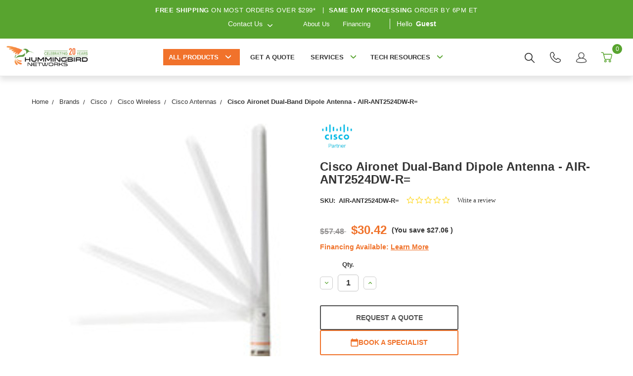

--- FILE ---
content_type: text/html; charset=UTF-8
request_url: https://www.hummingbirdnetworks.com/cisco-air-ant2524dw-r/
body_size: 40750
content:


<!DOCTYPE html>
<html class="no-js" lang="en">
<head>
    <meta charset="UTF-8">
    <meta name="viewport" content="width=device-width, initial-scale=1.0">
    <title>Cisco Aironet Dual Band Dipole Antenna for 3602E - AIR-ANT2524DW-R=</title>

    <link rel="dns-prefetch preconnect" href="https://www.google-analytics.com" crossorigin>
    <link rel="dns-prefetch preconnect" href="https://www.clickcease.com" crossorigin>
    <link rel="dns-prefetch preconnect" href="https://www.shopperapproved.com" crossorigin>
    <link rel="shortcut icon" href="https://cdn11.bigcommerce.com/s-b9xom8/product_images/favicon.ico"/>
    <link rel="preconnect" href="https://fonts.googleapis.com">
    <link rel="preconnect" href="https://fonts.gstatic.com" crossorigin>

    <link rel="preload" as="font" type="font/woff2" href="https://cdn11.bigcommerce.com/s-b9xom8/stencil/02b72d70-d2c7-013e-c769-02e1bc539764/e/21be6130-b2b0-013e-57df-529264e561d1/fonts/clearsans-regular-webfont.woff2" crossorigin="anonymous">
    <link rel="preload" as="font" type="font/woff2" href="https://cdn11.bigcommerce.com/s-b9xom8/stencil/02b72d70-d2c7-013e-c769-02e1bc539764/e/21be6130-b2b0-013e-57df-529264e561d1/fonts/clearsans-bold-webfont.woff2" crossorigin="anonymous">
    <link rel="preload" as="image" fetchpriority="high" href="https://cdn11.bigcommerce.com/s-b9xom8/images/stencil/original/image-manager/desktop-hero-img-optimized.jpg?t=1745852006" type="image/jpeg" crossorigin="anonymous">
    <link rel="preload" as="image" fetchpriority="high" href="https://cdn11.bigcommerce.com/s-b9xom8/images/stencil/original/image-manager/mobile-hero-img-optimized.jpg?t=1745852007" type="image/jpeg" crossorigin="anonymous">

    <link href="https://fonts.googleapis.com/css?family=Montserrat:700,500&display=swap" rel="stylesheet">
    <link data-stencil-stylesheet href="https://cdn11.bigcommerce.com/s-b9xom8/stencil/02b72d70-d2c7-013e-c769-02e1bc539764/e/21be6130-b2b0-013e-57df-529264e561d1/css/theme-1cb6b780-d2c7-013e-65ab-6e771e833a19.css" rel="stylesheet">
    <link rel="dns-prefetch preconnect" href="https://cdn11.bigcommerce.com/s-b9xom8" crossorigin><link rel="dns-prefetch preconnect" href="https://fonts.googleapis.com/" crossorigin><link rel="dns-prefetch preconnect" href="https://fonts.gstatic.com/" crossorigin>
    <meta property="product:price:amount" content="30.42" /><meta property="product:price:currency" content="USD" /><meta property="og:url" content="https://www.hummingbirdnetworks.com/cisco-air-ant2524dw-r/" /><meta property="og:site_name" content="Hummingbird Networks" /><meta name="keywords" content="cisco antenna,aironet antenna,cisco,air-ant2524dw-r=,1023876954,pe4909,20129r,43221706,882658459795,10115186,10115187,airant2524dwr,airant2524dwrca,cbnairant2524dw,2602ak,10293154,0882658459795,10170561,440848,air-ant2524dw-r=,im1pe4909,cisco,aironet,dual-band,dipole,antenna,4,dbi,wireless,data,networkdipole,omni-directional,Aironet,Dual-Band,Dipole,Antenna,Aironet,Antenna"><meta name="description" content="Get the lowest prices and fast shipping on the Cisco Aironet Dual-Band Dipole Antenna AIR-ANT2524DW-R= at Hummingbird Networks"><link rel='canonical' href='https://www.hummingbirdnetworks.com/cisco-air-ant2524dw-r/' /><meta name='platform' content='bigcommerce.stencil' /><meta property="og:type" content="product" />
<meta property="og:title" content="Cisco Aironet Dual-Band Dipole Antenna - AIR-ANT2524DW-R=" />
<meta property="og:description" content="Get the lowest prices and fast shipping on the Cisco Aironet Dual-Band Dipole Antenna AIR-ANT2524DW-R= at Hummingbird Networks" />
<meta property="og:image" content="https://cdn11.bigcommerce.com/s-b9xom8/products/19387/images/18168/1023876954__88645.1750723763.500.750.jpg?c=2" />
<meta property="fb:admins" content="10150975733162569" />
<meta property="pinterest:richpins" content="enabled" />
    


    

    <script>
        // Replace no-js class with js
        document.documentElement.className = document.documentElement.className.replace('no-js', 'js');
    </script>

    <!-- Start Tracking Code for analytics_facebook -->

<script>
!function(f,b,e,v,n,t,s){if(f.fbq)return;n=f.fbq=function(){n.callMethod?n.callMethod.apply(n,arguments):n.queue.push(arguments)};if(!f._fbq)f._fbq=n;n.push=n;n.loaded=!0;n.version='2.0';n.queue=[];t=b.createElement(e);t.async=!0;t.src=v;s=b.getElementsByTagName(e)[0];s.parentNode.insertBefore(t,s)}(window,document,'script','https://connect.facebook.net/en_US/fbevents.js');

fbq('set', 'autoConfig', 'false', '974499357448778');
fbq('dataProcessingOptions', ['LDU'], 0, 0);
fbq('init', '974499357448778', {"external_id":"ef79efd3-30f2-46fe-b4f4-6de451d4ed7d"});
fbq('set', 'agent', 'bigcommerce', '974499357448778');

function trackEvents() {
    var pathName = window.location.pathname;

    fbq('track', 'PageView', {}, "");

    // Search events start -- only fire if the shopper lands on the /search.php page
    if (pathName.indexOf('/search.php') === 0 && getUrlParameter('search_query')) {
        fbq('track', 'Search', {
            content_type: 'product_group',
            content_ids: [],
            search_string: getUrlParameter('search_query')
        });
    }
    // Search events end

    // Wishlist events start -- only fire if the shopper attempts to add an item to their wishlist
    if (pathName.indexOf('/wishlist.php') === 0 && getUrlParameter('added_product_id')) {
        fbq('track', 'AddToWishlist', {
            content_type: 'product_group',
            content_ids: []
        });
    }
    // Wishlist events end

    // Lead events start -- only fire if the shopper subscribes to newsletter
    if (pathName.indexOf('/subscribe.php') === 0 && getUrlParameter('result') === 'success') {
        fbq('track', 'Lead', {});
    }
    // Lead events end

    // Registration events start -- only fire if the shopper registers an account
    if (pathName.indexOf('/login.php') === 0 && getUrlParameter('action') === 'account_created') {
        fbq('track', 'CompleteRegistration', {}, "");
    }
    // Registration events end

    

    function getUrlParameter(name) {
        var cleanName = name.replace(/[\[]/, '\[').replace(/[\]]/, '\]');
        var regex = new RegExp('[\?&]' + cleanName + '=([^&#]*)');
        var results = regex.exec(window.location.search);
        return results === null ? '' : decodeURIComponent(results[1].replace(/\+/g, ' '));
    }
}

if (window.addEventListener) {
    window.addEventListener("load", trackEvents, false)
}
</script>
<noscript><img height="1" width="1" style="display:none" alt="null" src="https://www.facebook.com/tr?id=974499357448778&ev=PageView&noscript=1&a=plbigcommerce1.2&eid="/></noscript>

<!-- End Tracking Code for analytics_facebook -->

<!-- Start Tracking Code for analytics_googleanalytics4 -->

<script data-cfasync="false" src="https://cdn11.bigcommerce.com/shared/js/google_analytics4_bodl_subscribers-358423becf5d870b8b603a81de597c10f6bc7699.js" integrity="sha256-gtOfJ3Avc1pEE/hx6SKj/96cca7JvfqllWA9FTQJyfI=" crossorigin="anonymous"></script>
<script data-cfasync="false">
  (function () {
    window.dataLayer = window.dataLayer || [];

    function gtag(){
        dataLayer.push(arguments);
    }

    function initGA4(event) {
         function setupGtag() {
            function configureGtag() {
                gtag('js', new Date());
                gtag('set', 'developer_id.dMjk3Nj', true);
                gtag('config', 'G-3XQPHMMQJX');
            }

            var script = document.createElement('script');

            script.src = 'https://www.googletagmanager.com/gtag/js?id=G-3XQPHMMQJX';
            script.async = true;
            script.onload = configureGtag;

            document.head.appendChild(script);
        }

        setupGtag();

        if (typeof subscribeOnBodlEvents === 'function') {
            subscribeOnBodlEvents('G-3XQPHMMQJX', false);
        }

        window.removeEventListener(event.type, initGA4);
    }

    

    var eventName = document.readyState === 'complete' ? 'consentScriptsLoaded' : 'DOMContentLoaded';
    window.addEventListener(eventName, initGA4, false);
  })()
</script>

<!-- End Tracking Code for analytics_googleanalytics4 -->

<!-- Start Tracking Code for analytics_siteverification -->

<meta name="google-site-verification" content="e7pnRO2q4bQJvq1PPrFkzj3nZ8O5hh0P0krUysWyvrw" />

<!-- End Tracking Code for analytics_siteverification -->


<script type="text/javascript" src="https://checkout-sdk.bigcommerce.com/v1/loader.js" defer ></script>
<script src="https://www.google.com/recaptcha/api.js" async defer></script>
<script type="text/javascript">
var BCData = {"product_attributes":{"sku":"AIR-ANT2524DW-R=","upc":"0882658459795","mpn":"AIR-ANT2524DW-R=","gtin":"00882658459795","weight":null,"base":true,"image":null,"price":{"without_tax":{"formatted":"$30.42","value":30.42,"currency":"USD"},"tax_label":"Tax","rrp_without_tax":{"formatted":"$57.48","value":57.48,"currency":"USD"},"saved":{"formatted":"$27.06","value":27.06,"currency":"USD"}},"stock":null,"instock":false,"stock_message":null,"purchasable":true,"purchasing_message":"The selected product combination is currently unavailable.","call_for_price_message":null}};
</script>
<script defer type="text/javascript">
  (function() {
    var ca = document.createElement("script");
    ca.type = "text/javascript";
    ca.async = true;
    ca.id = "_casrc";
    ca.src = "//t.channeladvisor.com/v2/12009977.js";

    document.getElementsByTagName("script")[0].parentNode.insertBefore(ca, null);
  })();
</script><script defer src="https://cmp.osano.com/6oqmlSIaj7Hw1OBX/4a83b4c7-4522-4a0c-a098-2c2b83d32a0b/osano.js"></script><script type="text/javascript">
(function(){
  var clientVars = {
    orderEmail: "",
    hubspotutk: "",
    portalId: "172457"
  };
  var loadScript = function(url, callback){
    var script = document.createElement("script");
    script.type = "text/javascript";
    if (script.readyState){
      script.onreadystatechange = function(){
        if (script.readyState == "loaded" || script.readyState == "complete"){
          script.onreadystatechange = null;
          callback();
        }
      };
    } else {
      script.onload = function(){
        callback();
      };
    }
    script.src = url;
    document.getElementsByTagName("head")[0].appendChild(script);
  };
  function getCookie(c_name)
  {
    var c_value = document.cookie;
    var c_start = c_value.indexOf(" " + c_name + "=");
    if (c_start == -1){
      c_start = c_value.indexOf(c_name + "=");
    }
    if (c_start == -1){
      c_value = null;
    } else {
      c_start = c_value.indexOf("=", c_start) + 1;
      var c_end = c_value.indexOf(";", c_start);
      if (c_end == -1){
        c_end = c_value.length;
      }
      c_value = unescape(c_value.substring(c_start,c_end));
    }
    return c_value;
  }
  var loadHubSpotTrackingScript = function() {
    var desiredSource = 'https://js.hs-scripts.com/'+clientVars["portalId"]+'.js';
    var scripts = document.getElementsByTagName('script');
    var alreadyLoaded = false;
    for(var scriptIndex in document.scripts) {
      if(!alreadyLoaded && desiredSource === scripts[scriptIndex].src) {
        alreadyLoaded = true;
      }
    }
    if(!alreadyLoaded){
      loadScript('//js.hs-scripts.com/'+clientVars["portalId"]+'.js', function(){
      });
    }
  }
  var submitUtk = function() {
    var _hsq = window._hsq = window._hsq || []
    _hsq.push(['identify', {
        email: clientVars["orderEmail"],
        utk: clientVars["hubspotutk"]
    }]);
    _hsq.push(['trackPageView'])
  }
  var unificMain = function($){
    loadHubSpotTrackingScript();
    $(document).on("click", "#checkout-customer-continue" , function() {
      var emailInputFieldNameValue = $("#email").val();
      clientVars["orderEmail"] = emailInputFieldNameValue;
      var hubspotutk_cookiename = 'hubspotutk';
      var hubspotutk = null;
      hubspotutk = getCookie(hubspotutk_cookiename);
      if(hubspotutk !== ""){
        clientVars["hubspotutk"] = hubspotutk;
      }else{
        delete clientVars["hubspotutk"];
      }
      if(clientVars["hubspotutk"] !== "" && clientVars["orderEmail"] !== "" && clientVars["portalId"] !== "") {
        submitUtk();
      }
    });
  };
  if ((typeof jQuery === 'undefined') || (parseFloat(jQuery.fn.jquery) < 1.7)) {
    loadScript('//ajax.googleapis.com/ajax/libs/jquery/1.11.1/jquery.min.js', function(){
      jQuery1111 = jQuery.noConflict(true);
      unificMain(jQuery1111);
    });
  } else {
    unificMain(jQuery);
  }
})();
</script><script>(function(w,d,t,r,u){var f,n,i;w[u]=w[u]||[],f=function(){var o={ti:"187221185", enableAutoSpaTracking: true};o.q=w[u],w[u]=new UET(o),w[u].push("pageLoad")},n=d.createElement(t),n.src=r,n.async=1,n.onload=n.onreadystatechange=function(){var s=this.readyState;s&&s!=="loaded"&&s!=="complete"||(f(),n.onload=n.onreadystatechange=null)},i=d.getElementsByTagName(t)[0],i.parentNode.insertBefore(n,i)})(window,document,"script","//bat.bing.com/bat.js","uetq");</script><script type="quoteninja-results"></script><script>!function(){var e=window.location.search;if(e&&e.length>1&&localStorage){var o,t,l,i=e.slice(1).split("&");for(o=0;o<i.length;o++)l=(t=i[o].split("="))[1],"gclid"!==(t=t[0].toLowerCase())&&"msclkid"!==t&&"wbraid"!==t&&0!==t.indexOf("utm")||localStorage.setItem(t,decodeURIComponent(l))}}();</script><script type="text/javascript" src="https://appdevelopergroup.co/apps/bc_firewall/js/firewall.js?shop=40a73630e49f60ae8a2dfc1b67efdda0"></script>
<!-- TikTok Pixel Code Start: Initialization Script & Page Event -->
<script>
!function (w, d, t) {
  w.TiktokAnalyticsObject=t;var ttq=w[t]=w[t]||[];ttq.methods=["page","track","identify","instances","debug","on","off","once","ready","alias","group","enableCookie","disableCookie"],ttq.setAndDefer=function(t,e){t[e]=function(){t.push([e].concat(Array.prototype.slice.call(arguments,0)))}};for(var i=0;i<ttq.methods.length;i++)ttq.setAndDefer(ttq,ttq.methods[i]);ttq.instance=function(t){for(var e=ttq._i[t]||[],n=0;n<ttq.methods.length;n++)ttq.setAndDefer(e,ttq.methods[n]);return e},ttq.load=function(e,n){var i="https://analytics.tiktok.com/i18n/pixel/events.js";ttq._i=ttq._i||{},ttq._i[e]=[],ttq._i[e]._u=i,ttq._t=ttq._t||{},ttq._t[e]=+new Date,ttq._o=ttq._o||{},ttq._o[e]=n||{},ttq._partner=ttq._partner||"BigCommerce";var o=document.createElement("script");o.type="text/javascript",o.async=!0,o.src=i+"?sdkid="+e+"&lib="+t;var a=document.getElementsByTagName("script")[0];a.parentNode.insertBefore(o,a)};

  ttq.load('D4DRB2BC77UEQ4C88HB0');
  ttq.page();
}(window, document, 'ttq');

if (typeof BODL === 'undefined') {
  // https://developer.bigcommerce.com/theme-objects/breadcrumbs
  
  // https://developer.bigcommerce.com/theme-objects/brand
  
  // https://developer.bigcommerce.com/theme-objects/category
  
  
  // https://developer.bigcommerce.com/theme-objects/product
  
  
  
  
  
  
  
  // https://developer.bigcommerce.com/theme-objects/products
  
  // https://developer.bigcommerce.com/theme-objects/product_results
  
  // https://developer.bigcommerce.com/theme-objects/order
  
  // https://developer.bigcommerce.com/theme-objects/wishlist
  
  // https://developer.bigcommerce.com/theme-objects/wishlist
  
  // https://developer.bigcommerce.com/theme-objects/cart
  // (Fetching selective cart data to prevent additional payment button object html from causing JS parse error)
  
  
  
  // https://developer.bigcommerce.com/theme-objects/customer
  var BODL = JSON.parse("{\"breadcrumbs\":[{\"url\":\"https://www.hummingbirdnetworks.com/\",\"name\":\"Home\"},{\"url\":\"https://www.hummingbirdnetworks.com/brands\",\"name\":\"Brands\"},{\"url\":\"https://www.hummingbirdnetworks.com/cisco/\",\"name\":\"Cisco\"},{\"url\":\"https://www.hummingbirdnetworks.com/cisco-aironet-access-points/\",\"name\":\"Cisco Wireless\"},{\"url\":\"https://www.hummingbirdnetworks.com/cisco-antennas/\",\"name\":\"Cisco Antennas\"},{\"url\":\"https://www.hummingbirdnetworks.com/cisco-air-ant2524dw-r/\",\"name\":\"Cisco Aironet Dual-Band Dipole Antenna - AIR-ANT2524DW-R=\"}],\"productId\":19387,\"skuId\":\"AIR-ANT2524DW-R=\",\"productTitle\":\"Cisco Aironet Dual-Band Dipole Antenna - AIR-ANT2524DW-R=\",\"productCurrencyWithoutTax\":\"USD\",\"productPriceWithoutTax\":30.42,\"products\":[],\"phone\":null,\"email\":null,\"address\":null}");
  
  const countryCodes = new Map([['Australia', 'au'],['New Zealand', 'nz'],['Russia', 'ru'],['Poland', 'pl'],['Czech Republic', 'cz'],['Israel', 'il'],['Romania', 'ro'],['Ukraine', 'ua'],['Japan', 'jp'],['Taiwan', 'tw'],['Ireland', 'ie'],['Austria', 'at'],['Sweden', 'se'],['Netherlands', 'nl'],['Norway', 'no'],['Finland', 'fi'],['Denmark', 'dk'],['Switzerland', 'ch'],['Belgium', 'be'],['Portugal', 'pt'],['Greece', 'gr'],['Germany', 'de'],['United Kingdom', 'gb'],['France', 'fr'],['Spain', 'es'],['Italy', 'it'],['India', 'in'],['South Korea', 'kr'],['Brazil', 'br'],['Mexico', 'mx'],['Argentina', 'ar'],['Chile', 'cl'],['Colombia', 'co'],['Peru', 'pe'],['Saudi Arabia', 'sa'],['Egypt', 'eg'],['United Arab Emirates', 'ae'],['Turkey', 'tr'],['Pakistan', 'pk'],['Morocco', 'ma'],['Iraq', 'iq'],['South Africa', 'za'],['Kuwait', 'kw'],['Oman', 'om'],['Qatar', 'qa'],['Bahrain', 'bh'],['Jordan', 'jo'],['Lebanon', 'lb'],['United States', 'us'],['Canada', 'ca'],['Singapore', 'sg'],['Thailand', 'th'],['Malaysia', 'my'],['Vietnam', 'vn'],['Philippines', 'ph'],['Indonesia', 'id'],['Cambodia', 'kh'],['Belarus', 'by'],['Venezuela', 've']]);
  const stateList = new Map([['Arizona', 'az'],['Alabama', 'al'],['Alaska', 'ak'],['Arkansas', 'ar'],['California', 'ca'],['Colorado', 'co'],['Connecticut', 'ct'],['Delaware', 'de'],['Florida', 'fl'],['Georgia', 'ga'],['Hawaii', 'hi'],['Idaho', 'id'],['Illinois', 'il'],['Indiana', 'in'],['Iowa', 'ia'],['Kansas', 'ks'],['Kentucky', 'ky'],['Louisiana', 'la'],['Maine', 'me'],['Maryland', 'md'],['Massachusetts', 'ma'],['Michigan', 'mi'],['Minnesota', 'mn'],['Mississippi', 'ms'],['Missouri', 'mo'],['Montana', 'mt'],['Nebraska', 'ne'],['Nevada', 'nv'],['New Hampshire', 'nh'],['New Jersey', 'nj'],['New Mexico', 'nm'],['New York', 'ny'],['North Carolina', 'nc'],['North Dakota', 'nd'],['Ohio', 'oh'],['Oklahoma', 'ok'],['Oregon', 'or'],['Pennsylvania', 'pa'],['Rhode Island', 'ri'],['South Carolina', 'sc'],['South Dakota', 'sd'],['Tennessee', 'tn'],['Texas', 'tx'],['Utah', 'ut'],['Vermont', 'vt'],['Virginia', 'va'],['Washington', 'wa'],['West Virginia', 'wv'],['Wisconsin', 'wi'],['Wyoming', 'wy']]);

  if (BODL.categoryName) {
    BODL.category = {
      name: BODL.categoryName,
      products: BODL.categoryProducts,
    }
  }

  if (BODL.productTitle) {
    BODL.product = {
      id: BODL.productId,
      title: BODL.productTitle,
      price: {
        without_tax: {
          currency: BODL.productCurrency,
          value: BODL.productPrice,
        },
      },
    }
  }
}

BODL.getCartItemContentId = (item) => {
  switch(item.type) {
    case 'GiftCertificate':
      return item.type;
      break;
    default:
      return item.product_id;
  }
}

BODL.getQueryParamValue = function (name) {
  var cleanName = name.replace(/[\[]/, '\[').replace(/[\]]/, '\]');
  var regex = new RegExp('[\?&]' + cleanName + '=([^&#]*)');
  var results = regex.exec(window.location.search);
  return results === null ? '' : decodeURIComponent(results[1].replace(/\+/g, ' '));
}

// Advanced Matching
  var phoneNumber = ''
  var email = ''
  var firstName = ''
  var lastName = ''
  var city = ''
  var state = ''
  var country = ''
  var zip = ''
  if (BODL.phone) {
    var phoneNumber = BODL.phone;
    if (BODL.phone.indexOf('+') === -1) {
   // No country code, so default to US code
        phoneNumber = `+1${phoneNumber}`;  
    }
  }

  if (BODL.email) {
    var email = BODL.email
  }
  
  if (BODL.address) {
    if (BODL.address.first_name) {
        firstName = (BODL.address.first_name).toLowerCase()
    }
    
    if (BODL.address.last_name) {
        lastName = (BODL.address.last_name).toLowerCase()
    }
    
    if (BODL.address.city) {
        city = BODL.address.city.replace(/\s+/g, '').toLowerCase();
    }
    
    rg = BODL.address.state;
    if (typeof rg !== 'undefined' && stateList.has(rg)) {
        state = stateList.get(rg);
    }
    
    cn = BODL.address.country
    if (typeof cn !== 'undefined' && countryCodes.has(cn)) {
        country = countryCodes.get(cn)
    }
    
    if (BODL.address.zip) {
        zip = BODL.address.zip
    }
  }
  
  ttq.instance('D4DRB2BC77UEQ4C88HB0').identify({
    email: email,
    phone_number: phoneNumber,
    first_name: firstName,
    last_name: lastName,
    city: city,
    state: state,
    country: country,
    zip_code: zip})
</script>
<!-- TikTok Pixel Code End: Initialization Script & Page Event -->

<!-- TikTok Pixel Code Start: View Product Content -->
<script>
if (BODL.product) {
  const countryCodes = new Map([['Australia', 'au'],['New Zealand', 'nz'],['Russia', 'ru'],['Poland', 'pl'],['Czech Republic', 'cz'],['Israel', 'il'],['Romania', 'ro'],['Ukraine', 'ua'],['Japan', 'jp'],['Taiwan', 'tw'],['Ireland', 'ie'],['Austria', 'at'],['Sweden', 'se'],['Netherlands', 'nl'],['Norway', 'no'],['Finland', 'fi'],['Denmark', 'dk'],['Switzerland', 'ch'],['Belgium', 'be'],['Portugal', 'pt'],['Greece', 'gr'],['Germany', 'de'],['United Kingdom', 'gb'],['France', 'fr'],['Spain', 'es'],['Italy', 'it'],['India', 'in'],['South Korea', 'kr'],['Brazil', 'br'],['Mexico', 'mx'],['Argentina', 'ar'],['Chile', 'cl'],['Colombia', 'co'],['Peru', 'pe'],['Saudi Arabia', 'sa'],['Egypt', 'eg'],['United Arab Emirates', 'ae'],['Turkey', 'tr'],['Pakistan', 'pk'],['Morocco', 'ma'],['Iraq', 'iq'],['South Africa', 'za'],['Kuwait', 'kw'],['Oman', 'om'],['Qatar', 'qa'],['Bahrain', 'bh'],['Jordan', 'jo'],['Lebanon', 'lb'],['United States', 'us'],['Canada', 'ca'],['Singapore', 'sg'],['Thailand', 'th'],['Malaysia', 'my'],['Vietnam', 'vn'],['Philippines', 'ph'],['Indonesia', 'id'],['Cambodia', 'kh'],['Belarus', 'by'],['Venezuela', 've']]);
  const stateList = new Map([['Arizona', 'az'],['Alabama', 'al'],['Alaska', 'ak'],['Arkansas', 'ar'],['California', 'ca'],['Colorado', 'co'],['Connecticut', 'ct'],['Delaware', 'de'],['Florida', 'fl'],['Georgia', 'ga'],['Hawaii', 'hi'],['Idaho', 'id'],['Illinois', 'il'],['Indiana', 'in'],['Iowa', 'ia'],['Kansas', 'ks'],['Kentucky', 'ky'],['Louisiana', 'la'],['Maine', 'me'],['Maryland', 'md'],['Massachusetts', 'ma'],['Michigan', 'mi'],['Minnesota', 'mn'],['Mississippi', 'ms'],['Missouri', 'mo'],['Montana', 'mt'],['Nebraska', 'ne'],['Nevada', 'nv'],['New Hampshire', 'nh'],['New Jersey', 'nj'],['New Mexico', 'nm'],['New York', 'ny'],['North Carolina', 'nc'],['North Dakota', 'nd'],['Ohio', 'oh'],['Oklahoma', 'ok'],['Oregon', 'or'],['Pennsylvania', 'pa'],['Rhode Island', 'ri'],['South Carolina', 'sc'],['South Dakota', 'sd'],['Tennessee', 'tn'],['Texas', 'tx'],['Utah', 'ut'],['Vermont', 'vt'],['Virginia', 'va'],['Washington', 'wa'],['West Virginia', 'wv'],['Wisconsin', 'wi'],['Wyoming', 'wy']]);

  // Advanced Matching
  var phoneNumber = ''
  var email = ''
  var firstName = ''
  var lastName = ''
  var city = ''
  var state = ''
  var country = ''
  var zip = ''
  if (BODL.phone) {
    var phoneNumber = BODL.phone;
    if (BODL.phone.indexOf('+') === -1) {
   // No country code, so default to US code
        phoneNumber = `+1${phoneNumber}`;  
    }
  }
  
  if (BODL.email) {
    var email = BODL.email
  }
  
  if (BODL.address) {
    if (BODL.address.first_name) {
        firstName = (BODL.address.first_name).toLowerCase()
    }
    
    if (BODL.address.last_name) {
        lastName = (BODL.address.last_name).toLowerCase()
    }
    
    if (BODL.address.city) {
        city = BODL.address.city.replace(/\s+/g, '').toLowerCase();
    }
    
    rg = BODL.address.state;
    if (typeof rg !== 'undefined' && stateList.has(rg)) {
        state = stateList.get(rg);
    }
    
    cn = BODL.address.country
    if (typeof cn !== 'undefined' && countryCodes.has(cn)) {
        country = countryCodes.get(cn)
    }
    
    if (BODL.address.zip) {
        zip = BODL.address.zip
    }
  }
  
  ttq.instance('D4DRB2BC77UEQ4C88HB0').identify({
    email: email,
    phone_number: phoneNumber,
    first_name: firstName,
    last_name: lastName,
    city: city,
    state: state,
    country: country,
    zip_code: zip})
    
  var productPrice = 0
  var productCurrency = ""
  if (BODL.productCurrencyWithoutTax && BODL.productCurrencyWithoutTax !== "") {
    productPrice = BODL.productPriceWithoutTax
    productCurrency = BODL.productCurrencyWithoutTax
  }
  if (BODL.productCurrencyWithTax && BODL.productCurrencyWithTax !== "") {
    productPrice = BODL.productPriceWithTax
    productCurrency = BODL.productCurrencyWithTax
  }
  //default contentId to productId if sku_id is not found on product 
  var contentID = BODL.productId
  if (BODL.skuId && BODL.skuId !== "") {
    contentID = BODL.skuId
  }
  ttq.instance('D4DRB2BC77UEQ4C88HB0').track('ViewContent', {
    content_id: contentID,
    content_category: BODL.breadcrumbs[1] ? BODL.breadcrumbs[1].name : '',
    content_name: BODL.product.title,
    content_type: "product_group",
    currency: productCurrency,
    price: productPrice,
    value: productPrice,
  });
}
</script>
<!-- TikTok Pixel Code End: View Product Content -->

<!-- TikTok Pixel Code Start: View Category Content -->
<script>
if (BODL.category) {
  const countryCodes = new Map([['Australia', 'au'],['New Zealand', 'nz'],['Russia', 'ru'],['Poland', 'pl'],['Czech Republic', 'cz'],['Israel', 'il'],['Romania', 'ro'],['Ukraine', 'ua'],['Japan', 'jp'],['Taiwan', 'tw'],['Ireland', 'ie'],['Austria', 'at'],['Sweden', 'se'],['Netherlands', 'nl'],['Norway', 'no'],['Finland', 'fi'],['Denmark', 'dk'],['Switzerland', 'ch'],['Belgium', 'be'],['Portugal', 'pt'],['Greece', 'gr'],['Germany', 'de'],['United Kingdom', 'gb'],['France', 'fr'],['Spain', 'es'],['Italy', 'it'],['India', 'in'],['South Korea', 'kr'],['Brazil', 'br'],['Mexico', 'mx'],['Argentina', 'ar'],['Chile', 'cl'],['Colombia', 'co'],['Peru', 'pe'],['Saudi Arabia', 'sa'],['Egypt', 'eg'],['United Arab Emirates', 'ae'],['Turkey', 'tr'],['Pakistan', 'pk'],['Morocco', 'ma'],['Iraq', 'iq'],['South Africa', 'za'],['Kuwait', 'kw'],['Oman', 'om'],['Qatar', 'qa'],['Bahrain', 'bh'],['Jordan', 'jo'],['Lebanon', 'lb'],['United States', 'us'],['Canada', 'ca'],['Singapore', 'sg'],['Thailand', 'th'],['Malaysia', 'my'],['Vietnam', 'vn'],['Philippines', 'ph'],['Indonesia', 'id'],['Cambodia', 'kh'],['Belarus', 'by'],['Venezuela', 've']]);
  const stateList = new Map([['Arizona', 'az'],['Alabama', 'al'],['Alaska', 'ak'],['Arkansas', 'ar'],['California', 'ca'],['Colorado', 'co'],['Connecticut', 'ct'],['Delaware', 'de'],['Florida', 'fl'],['Georgia', 'ga'],['Hawaii', 'hi'],['Idaho', 'id'],['Illinois', 'il'],['Indiana', 'in'],['Iowa', 'ia'],['Kansas', 'ks'],['Kentucky', 'ky'],['Louisiana', 'la'],['Maine', 'me'],['Maryland', 'md'],['Massachusetts', 'ma'],['Michigan', 'mi'],['Minnesota', 'mn'],['Mississippi', 'ms'],['Missouri', 'mo'],['Montana', 'mt'],['Nebraska', 'ne'],['Nevada', 'nv'],['New Hampshire', 'nh'],['New Jersey', 'nj'],['New Mexico', 'nm'],['New York', 'ny'],['North Carolina', 'nc'],['North Dakota', 'nd'],['Ohio', 'oh'],['Oklahoma', 'ok'],['Oregon', 'or'],['Pennsylvania', 'pa'],['Rhode Island', 'ri'],['South Carolina', 'sc'],['South Dakota', 'sd'],['Tennessee', 'tn'],['Texas', 'tx'],['Utah', 'ut'],['Vermont', 'vt'],['Virginia', 'va'],['Washington', 'wa'],['West Virginia', 'wv'],['Wisconsin', 'wi'],['Wyoming', 'wy']]);
  
  // Advanced Matching
  var phoneNumber = ''
  var email = ''
  var firstName = ''
  var lastName = ''
  var city = ''
  var state = ''
  var country = ''
  var zip = ''
  if (BODL.phone) {
    var phoneNumber = BODL.phone;
    if (BODL.phone.indexOf('+') === -1) {
    // No country code, so default to US code
        phoneNumber = `+1${phoneNumber}`;  
    }
  }
    
  if (BODL.email) {
    var email = BODL.email
  }
  
  if (BODL.address) {
    if (BODL.address.first_name) {
        firstName = (BODL.address.first_name).toLowerCase()
    }
    
    if (BODL.address.last_name) {
        lastName = (BODL.address.last_name).toLowerCase()
    }
    
    if (BODL.address.city) {
        city = BODL.address.city.replace(/\s+/g, '').toLowerCase();
    }
    
    rg = BODL.address.state;
    if (typeof rg !== 'undefined' && stateList.has(rg)) {
        state = stateList.get(rg);
    }
    
    cn = BODL.address.country
    if (typeof cn !== 'undefined' && countryCodes.has(cn)) {
        country = countryCodes.get(cn)
    }
    
    if (BODL.address.zip) {
        zip = BODL.address.zip
    }
  }
  
  ttq.instance('D4DRB2BC77UEQ4C88HB0').identify({
    email: email,
    phone_number: phoneNumber,
    first_name: firstName,
    last_name: lastName,
    city: city,
    state: state,
    country: country,
    zip_code: zip})
    
  ttq.instance('D4DRB2BC77UEQ4C88HB0').track('ViewContent', {
    contents: BODL.category.products.map((p) => ({
      content_id: p.id,
      content_category: BODL.category.name,
      content_name: p.name,
      content_type: "product_group"
    }))
  });
}
</script>
<!-- TikTok Pixel Code End: View Category Content -->

<!-- TikTok Pixel Code Start: Add to Wishlist -->
<script>
// This only sends one wishlist product: the one that was just added based on the 'added_product_id' param in the url
if (BODL.wishlist) {
  var productPrice = 0
  var productCurrency = ""
  if (BODL.productCurrencyWithoutTax && BODL.productCurrencyWithoutTax !== "") {
    productPrice = BODL.productPriceWithoutTax
    productCurrency = BODL.productCurrencyWithoutTax
  }
  if (BODL.productCurrencyWithTax && BODL.productCurrencyWithTax !== "") {
    productPrice = BODL.productPriceWithTax
    productCurrency = BODL.productCurrencyWithTax
  }

  var addedWishlistItem = BODL.wishlist.items.filter((i) => i.product_id === parseInt(BODL.getQueryParamValue('added_product_id'))).map((p) => ({
    var contentId = p.product_id
    if (p.sku && p.sku !== "") {
        contentId = p.sku
    }
    content_id: contentId,
    // Commenting out as category data doesn't exist on wishlist items
    // content_category: p.does_not_exist, 
    content_name: p.name,
    content_type: "product_group",
    currency: productCurrency,
    price: productPrice,
    value: productPrice,
  }));
  
  const countryCodes = new Map([['Australia', 'au'],['New Zealand', 'nz'],['Russia', 'ru'],['Poland', 'pl'],['Czech Republic', 'cz'],['Israel', 'il'],['Romania', 'ro'],['Ukraine', 'ua'],['Japan', 'jp'],['Taiwan', 'tw'],['Ireland', 'ie'],['Austria', 'at'],['Sweden', 'se'],['Netherlands', 'nl'],['Norway', 'no'],['Finland', 'fi'],['Denmark', 'dk'],['Switzerland', 'ch'],['Belgium', 'be'],['Portugal', 'pt'],['Greece', 'gr'],['Germany', 'de'],['United Kingdom', 'gb'],['France', 'fr'],['Spain', 'es'],['Italy', 'it'],['India', 'in'],['South Korea', 'kr'],['Brazil', 'br'],['Mexico', 'mx'],['Argentina', 'ar'],['Chile', 'cl'],['Colombia', 'co'],['Peru', 'pe'],['Saudi Arabia', 'sa'],['Egypt', 'eg'],['United Arab Emirates', 'ae'],['Turkey', 'tr'],['Pakistan', 'pk'],['Morocco', 'ma'],['Iraq', 'iq'],['South Africa', 'za'],['Kuwait', 'kw'],['Oman', 'om'],['Qatar', 'qa'],['Bahrain', 'bh'],['Jordan', 'jo'],['Lebanon', 'lb'],['United States', 'us'],['Canada', 'ca'],['Singapore', 'sg'],['Thailand', 'th'],['Malaysia', 'my'],['Vietnam', 'vn'],['Philippines', 'ph'],['Indonesia', 'id'],['Cambodia', 'kh'],['Belarus', 'by'],['Venezuela', 've']]);
  const stateList = new Map([['Arizona', 'az'],['Alabama', 'al'],['Alaska', 'ak'],['Arkansas', 'ar'],['California', 'ca'],['Colorado', 'co'],['Connecticut', 'ct'],['Delaware', 'de'],['Florida', 'fl'],['Georgia', 'ga'],['Hawaii', 'hi'],['Idaho', 'id'],['Illinois', 'il'],['Indiana', 'in'],['Iowa', 'ia'],['Kansas', 'ks'],['Kentucky', 'ky'],['Louisiana', 'la'],['Maine', 'me'],['Maryland', 'md'],['Massachusetts', 'ma'],['Michigan', 'mi'],['Minnesota', 'mn'],['Mississippi', 'ms'],['Missouri', 'mo'],['Montana', 'mt'],['Nebraska', 'ne'],['Nevada', 'nv'],['New Hampshire', 'nh'],['New Jersey', 'nj'],['New Mexico', 'nm'],['New York', 'ny'],['North Carolina', 'nc'],['North Dakota', 'nd'],['Ohio', 'oh'],['Oklahoma', 'ok'],['Oregon', 'or'],['Pennsylvania', 'pa'],['Rhode Island', 'ri'],['South Carolina', 'sc'],['South Dakota', 'sd'],['Tennessee', 'tn'],['Texas', 'tx'],['Utah', 'ut'],['Vermont', 'vt'],['Virginia', 'va'],['Washington', 'wa'],['West Virginia', 'wv'],['Wisconsin', 'wi'],['Wyoming', 'wy']]);
  
  // Advanced Matching
  var phoneNumber = ''
  var email = ''
  var firstName = ''
  var lastName = ''
  var city = ''
  var state = ''
  var country = ''
  var zip = ''
  if (BODL.phone) {
    var phoneNumber = BODL.phone;
    if (BODL.phone.indexOf('+') === -1) {
   // No country code, so default to US code
        phoneNumber = `+1${phoneNumber}`;  
    }
  }

  if (BODL.email) {
    var email = BODL.email
  }
  
  if (BODL.address) {
    if (BODL.address.first_name) {
        firstName = (BODL.address.first_name).toLowerCase()
    }
    
    if (BODL.address.last_name) {
        lastName = (BODL.address.last_name).toLowerCase()
    }
    
    if (BODL.address.city) {
        city = BODL.address.city.replace(/\s+/g, '').toLowerCase();
    }
    
    rg = BODL.address.state;
    if (typeof rg !== 'undefined' && stateList.has(rg)) {
        state = stateList.get(rg);
    }
    
    cn = BODL.address.country
    if (typeof cn !== 'undefined' && countryCodes.has(cn)) {
        country = countryCodes.get(cn)
    }
    
    if (BODL.address.zip) {
        zip = BODL.address.zip
    }
  }
  
  ttq.instance('D4DRB2BC77UEQ4C88HB0').identify({
    email: email,
    phone_number: phoneNumber,
    first_name: firstName,
    last_name: lastName,
    city: city,
    state: state,
    country: country,
    zip_code: zip})
  
  ttq.instance('D4DRB2BC77UEQ4C88HB0').track('AddToWishlist', addedWishlistItem[0]);
}
</script>
<!-- TikTok Pixel Code End: Add to Wishlist -->

<!-- TikTok Pixel Code Start: Subscribe to Newsletter -->
<script>
if (window.location.pathname.indexOf('/subscribe.php') === 0 && BODL.getQueryParamValue('result') === 'success') {
  const countryCodes = new Map([['Australia', 'au'],['New Zealand', 'nz'],['Russia', 'ru'],['Poland', 'pl'],['Czech Republic', 'cz'],['Israel', 'il'],['Romania', 'ro'],['Ukraine', 'ua'],['Japan', 'jp'],['Taiwan', 'tw'],['Ireland', 'ie'],['Austria', 'at'],['Sweden', 'se'],['Netherlands', 'nl'],['Norway', 'no'],['Finland', 'fi'],['Denmark', 'dk'],['Switzerland', 'ch'],['Belgium', 'be'],['Portugal', 'pt'],['Greece', 'gr'],['Germany', 'de'],['United Kingdom', 'gb'],['France', 'fr'],['Spain', 'es'],['Italy', 'it'],['India', 'in'],['South Korea', 'kr'],['Brazil', 'br'],['Mexico', 'mx'],['Argentina', 'ar'],['Chile', 'cl'],['Colombia', 'co'],['Peru', 'pe'],['Saudi Arabia', 'sa'],['Egypt', 'eg'],['United Arab Emirates', 'ae'],['Turkey', 'tr'],['Pakistan', 'pk'],['Morocco', 'ma'],['Iraq', 'iq'],['South Africa', 'za'],['Kuwait', 'kw'],['Oman', 'om'],['Qatar', 'qa'],['Bahrain', 'bh'],['Jordan', 'jo'],['Lebanon', 'lb'],['United States', 'us'],['Canada', 'ca'],['Singapore', 'sg'],['Thailand', 'th'],['Malaysia', 'my'],['Vietnam', 'vn'],['Philippines', 'ph'],['Indonesia', 'id'],['Cambodia', 'kh'],['Belarus', 'by'],['Venezuela', 've']]);
  const stateList = new Map([['Arizona', 'az'],['Alabama', 'al'],['Alaska', 'ak'],['Arkansas', 'ar'],['California', 'ca'],['Colorado', 'co'],['Connecticut', 'ct'],['Delaware', 'de'],['Florida', 'fl'],['Georgia', 'ga'],['Hawaii', 'hi'],['Idaho', 'id'],['Illinois', 'il'],['Indiana', 'in'],['Iowa', 'ia'],['Kansas', 'ks'],['Kentucky', 'ky'],['Louisiana', 'la'],['Maine', 'me'],['Maryland', 'md'],['Massachusetts', 'ma'],['Michigan', 'mi'],['Minnesota', 'mn'],['Mississippi', 'ms'],['Missouri', 'mo'],['Montana', 'mt'],['Nebraska', 'ne'],['Nevada', 'nv'],['New Hampshire', 'nh'],['New Jersey', 'nj'],['New Mexico', 'nm'],['New York', 'ny'],['North Carolina', 'nc'],['North Dakota', 'nd'],['Ohio', 'oh'],['Oklahoma', 'ok'],['Oregon', 'or'],['Pennsylvania', 'pa'],['Rhode Island', 'ri'],['South Carolina', 'sc'],['South Dakota', 'sd'],['Tennessee', 'tn'],['Texas', 'tx'],['Utah', 'ut'],['Vermont', 'vt'],['Virginia', 'va'],['Washington', 'wa'],['West Virginia', 'wv'],['Wisconsin', 'wi'],['Wyoming', 'wy']]);
  
  // Advanced Matching
  var phoneNumber = ''
  var email = ''
  var firstName = ''
  var lastName = ''
  var city = ''
  var state = ''
  var country = ''
  var zip = ''
  if (BODL.phone) {
    var phoneNumber = BODL.phone;
    if (BODL.phone.indexOf('+') === -1) {
   // No country code, so default to US code
        phoneNumber = `+1${phoneNumber}`;  
    }
  }

  if (BODL.email) {
    var email = BODL.email
  }
  
  if (BODL.address) {
    if (BODL.address.first_name) {
        firstName = (BODL.address.first_name).toLowerCase()
    }
    
    if (BODL.address.last_name) {
        lastName = (BODL.address.last_name).toLowerCase()
    }
    
    if (BODL.address.city) {
        city = BODL.address.city.replace(/\s+/g, '').toLowerCase();
    }
    
    rg = BODL.address.state;
    if (typeof rg !== 'undefined' && stateList.has(rg)) {
        state = stateList.get(rg);
    }
    
    cn = BODL.address.country
    if (typeof cn !== 'undefined' && countryCodes.has(cn)) {
        country = countryCodes.get(cn)
    }
    
    if (BODL.address.zip) {
        zip = BODL.address.zip
    }
  }
  
  ttq.instance('D4DRB2BC77UEQ4C88HB0').identify({
    email: email,
    phone_number: phoneNumber,
    first_name: firstName,
    last_name: lastName,
    city: city,
    state: state,
    country: country,
    zip_code: zip})

  ttq.instance('D4DRB2BC77UEQ4C88HB0').track('Subscribe');
}
</script>
<!-- TikTok Pixel Code End: Subscribe to Newsletter -->

<!-- TikTok Pixel Code Start: Search -->
<script>
if (BODL.search) {
  const countryCodes = new Map([['Australia', 'au'],['New Zealand', 'nz'],['Russia', 'ru'],['Poland', 'pl'],['Czech Republic', 'cz'],['Israel', 'il'],['Romania', 'ro'],['Ukraine', 'ua'],['Japan', 'jp'],['Taiwan', 'tw'],['Ireland', 'ie'],['Austria', 'at'],['Sweden', 'se'],['Netherlands', 'nl'],['Norway', 'no'],['Finland', 'fi'],['Denmark', 'dk'],['Switzerland', 'ch'],['Belgium', 'be'],['Portugal', 'pt'],['Greece', 'gr'],['Germany', 'de'],['United Kingdom', 'gb'],['France', 'fr'],['Spain', 'es'],['Italy', 'it'],['India', 'in'],['South Korea', 'kr'],['Brazil', 'br'],['Mexico', 'mx'],['Argentina', 'ar'],['Chile', 'cl'],['Colombia', 'co'],['Peru', 'pe'],['Saudi Arabia', 'sa'],['Egypt', 'eg'],['United Arab Emirates', 'ae'],['Turkey', 'tr'],['Pakistan', 'pk'],['Morocco', 'ma'],['Iraq', 'iq'],['South Africa', 'za'],['Kuwait', 'kw'],['Oman', 'om'],['Qatar', 'qa'],['Bahrain', 'bh'],['Jordan', 'jo'],['Lebanon', 'lb'],['United States', 'us'],['Canada', 'ca'],['Singapore', 'sg'],['Thailand', 'th'],['Malaysia', 'my'],['Vietnam', 'vn'],['Philippines', 'ph'],['Indonesia', 'id'],['Cambodia', 'kh'],['Belarus', 'by'],['Venezuela', 've']]);
  const stateList = new Map([['Arizona', 'az'],['Alabama', 'al'],['Alaska', 'ak'],['Arkansas', 'ar'],['California', 'ca'],['Colorado', 'co'],['Connecticut', 'ct'],['Delaware', 'de'],['Florida', 'fl'],['Georgia', 'ga'],['Hawaii', 'hi'],['Idaho', 'id'],['Illinois', 'il'],['Indiana', 'in'],['Iowa', 'ia'],['Kansas', 'ks'],['Kentucky', 'ky'],['Louisiana', 'la'],['Maine', 'me'],['Maryland', 'md'],['Massachusetts', 'ma'],['Michigan', 'mi'],['Minnesota', 'mn'],['Mississippi', 'ms'],['Missouri', 'mo'],['Montana', 'mt'],['Nebraska', 'ne'],['Nevada', 'nv'],['New Hampshire', 'nh'],['New Jersey', 'nj'],['New Mexico', 'nm'],['New York', 'ny'],['North Carolina', 'nc'],['North Dakota', 'nd'],['Ohio', 'oh'],['Oklahoma', 'ok'],['Oregon', 'or'],['Pennsylvania', 'pa'],['Rhode Island', 'ri'],['South Carolina', 'sc'],['South Dakota', 'sd'],['Tennessee', 'tn'],['Texas', 'tx'],['Utah', 'ut'],['Vermont', 'vt'],['Virginia', 'va'],['Washington', 'wa'],['West Virginia', 'wv'],['Wisconsin', 'wi'],['Wyoming', 'wy']]);
  
  // Advanced Matching
  var phoneNumber = ''
  var email = ''
  var firstName = ''
  var lastName = ''
  var city = ''
  var state = ''
  var country = ''
  var zip = ''
  if (BODL.phone) {
    var phoneNumber = BODL.phone;
    if (BODL.phone.indexOf('+') === -1) {
   // No country code, so default to US code
        phoneNumber = `+1${phoneNumber}`;  
    }
  }

  if (BODL.email) {
    var email = BODL.email
  }
  
  if (BODL.address) {
    if (BODL.address.first_name) {
        firstName = (BODL.address.first_name).toLowerCase()
    }
    
    if (BODL.address.last_name) {
        lastName = (BODL.address.last_name).toLowerCase()
    }
    
    if (BODL.address.city) {
        city = BODL.address.city.replace(/\s+/g, '').toLowerCase();
    }
    
    rg = BODL.address.state;
    if (typeof rg !== 'undefined' && stateList.has(rg)) {
        state = stateList.get(rg);
    }
    
    cn = BODL.address.country
    if (typeof cn !== 'undefined' && countryCodes.has(cn)) {
        country = countryCodes.get(cn)
    }
    
    if (BODL.address.zip) {
        zip = BODL.address.zip
    }
  }
  
  ttq.instance('D4DRB2BC77UEQ4C88HB0').identify({
    email: email,
    phone_number: phoneNumber,
    first_name: firstName,
    last_name: lastName,
    city: city,
    state: state,
    country: country,
    zip_code: zip})
    
  var productPrice = 0
  var productCurrency = ""
  if (BODL.productCurrencyWithoutTax && BODL.productCurrencyWithoutTax !== "") {
    productPrice = BODL.productPriceWithoutTax
    productCurrency = BODL.productCurrencyWithoutTax
  }
  if (BODL.productCurrencyWithTax && BODL.productCurrencyWithTax !== "") {
    productPrice = BODL.productPriceWithTax
    productCurrency = BODL.productCurrencyWithTax
  }

  ttq.instance('D4DRB2BC77UEQ4C88HB0').track('Search', {
    query: BODL.getQueryParamValue('search_query'),
    contents: BODL.search.products.map((p) => ({
      var contentId = p.id
      if (p.sku && p.sku !== "") {
        contentId = p.sku
      }
      content_id: contentId,
      // Products can be in multiple categories.
      // Commenting out as this might distort category reports if only the first one is used.
      // content_category: p.category[0], 
      content_name: p.name,
      content_type: "product_group",
      currency: productCurrency,
      price: productPrice,
      value: productPrice,
    }))
  });
}
</script>
<!-- TikTok Pixel Code End: Search -->

<!-- TikTok Pixel Code Start: Registration -->
<script>
if (window.location.pathname.indexOf('/login.php') === 0 && BODL.getQueryParamValue('action') === 'account_created') {
  const countryCodes = new Map([['Australia', 'au'],['New Zealand', 'nz'],['Russia', 'ru'],['Poland', 'pl'],['Czech Republic', 'cz'],['Israel', 'il'],['Romania', 'ro'],['Ukraine', 'ua'],['Japan', 'jp'],['Taiwan', 'tw'],['Ireland', 'ie'],['Austria', 'at'],['Sweden', 'se'],['Netherlands', 'nl'],['Norway', 'no'],['Finland', 'fi'],['Denmark', 'dk'],['Switzerland', 'ch'],['Belgium', 'be'],['Portugal', 'pt'],['Greece', 'gr'],['Germany', 'de'],['United Kingdom', 'gb'],['France', 'fr'],['Spain', 'es'],['Italy', 'it'],['India', 'in'],['South Korea', 'kr'],['Brazil', 'br'],['Mexico', 'mx'],['Argentina', 'ar'],['Chile', 'cl'],['Colombia', 'co'],['Peru', 'pe'],['Saudi Arabia', 'sa'],['Egypt', 'eg'],['United Arab Emirates', 'ae'],['Turkey', 'tr'],['Pakistan', 'pk'],['Morocco', 'ma'],['Iraq', 'iq'],['South Africa', 'za'],['Kuwait', 'kw'],['Oman', 'om'],['Qatar', 'qa'],['Bahrain', 'bh'],['Jordan', 'jo'],['Lebanon', 'lb'],['United States', 'us'],['Canada', 'ca'],['Singapore', 'sg'],['Thailand', 'th'],['Malaysia', 'my'],['Vietnam', 'vn'],['Philippines', 'ph'],['Indonesia', 'id'],['Cambodia', 'kh'],['Belarus', 'by'],['Venezuela', 've']]);
  const stateList = new Map([['Arizona', 'az'],['Alabama', 'al'],['Alaska', 'ak'],['Arkansas', 'ar'],['California', 'ca'],['Colorado', 'co'],['Connecticut', 'ct'],['Delaware', 'de'],['Florida', 'fl'],['Georgia', 'ga'],['Hawaii', 'hi'],['Idaho', 'id'],['Illinois', 'il'],['Indiana', 'in'],['Iowa', 'ia'],['Kansas', 'ks'],['Kentucky', 'ky'],['Louisiana', 'la'],['Maine', 'me'],['Maryland', 'md'],['Massachusetts', 'ma'],['Michigan', 'mi'],['Minnesota', 'mn'],['Mississippi', 'ms'],['Missouri', 'mo'],['Montana', 'mt'],['Nebraska', 'ne'],['Nevada', 'nv'],['New Hampshire', 'nh'],['New Jersey', 'nj'],['New Mexico', 'nm'],['New York', 'ny'],['North Carolina', 'nc'],['North Dakota', 'nd'],['Ohio', 'oh'],['Oklahoma', 'ok'],['Oregon', 'or'],['Pennsylvania', 'pa'],['Rhode Island', 'ri'],['South Carolina', 'sc'],['South Dakota', 'sd'],['Tennessee', 'tn'],['Texas', 'tx'],['Utah', 'ut'],['Vermont', 'vt'],['Virginia', 'va'],['Washington', 'wa'],['West Virginia', 'wv'],['Wisconsin', 'wi'],['Wyoming', 'wy']]);
  
  // Advanced Matching
  var phoneNumber = ''
  var email = ''
  var firstName = ''
  var lastName = ''
  var city = ''
  var state = ''
  var country = ''
  var zip = ''
  if (BODL.phone) {
    var phoneNumber = BODL.phone;
    if (BODL.phone.indexOf('+') === -1) {
   // No country code, so default to US code
        phoneNumber = `+1${phoneNumber}`;  
    }
  }

  if (BODL.email) {
    var email = BODL.email
  }
  
  if (BODL.address) {
    if (BODL.address.first_name) {
        firstName = (BODL.address.first_name).toLowerCase()
    }
    
    if (BODL.address.last_name) {
        lastName = (BODL.address.last_name).toLowerCase()
    }
    
    if (BODL.address.city) {
        city = BODL.address.city.replace(/\s+/g, '').toLowerCase();
    }
    
    rg = BODL.address.state;
    if (typeof rg !== 'undefined' && stateList.has(rg)) {
        state = stateList.get(rg);
    }
    
    cn = BODL.address.country
    if (typeof cn !== 'undefined' && countryCodes.has(cn)) {
        country = countryCodes.get(cn)
    }
    
    if (BODL.address.zip) {
        zip = BODL.address.zip
    }
  }
  
  ttq.instance('D4DRB2BC77UEQ4C88HB0').identify({
    email: email,
    phone_number: phoneNumber,
    first_name: firstName,
    last_name: lastName,
    city: city,
    state: state,
    country: country,
    zip_code: zip})
  
  ttq.instance('D4DRB2BC77UEQ4C88HB0').track('Registration');
}
</script>
<!-- TikTok Pixel Code End: Registration -->
<script>
window.uetq = window.uetq || [];
window.uetq.push("event", "add_to_cart", {});
</script><script>(function(w,d,t,r,u){var f,n,i;w[u]=w[u]||[],f=function(){var o={ti:"187229919", enableAutoSpaTracking: true};o.q=w[u],w[u]=new UET(o),w[u].push("pageLoad")},n=d.createElement(t),n.src=r,n.async=1,n.onload=n.onreadystatechange=function(){var s=this.readyState;s&&s!=="loaded"&&s!=="complete"||(f(),n.onload=n.onreadystatechange=null)},i=d.getElementsByTagName(t)[0],i.parentNode.insertBefore(n,i)})(window,document,"script","//bat.bing.com/bat.js","uetq");</script>
 <script data-cfasync="false" src="https://microapps.bigcommerce.com/bodl-events/1.9.4/index.js" integrity="sha256-Y0tDj1qsyiKBRibKllwV0ZJ1aFlGYaHHGl/oUFoXJ7Y=" nonce="" crossorigin="anonymous"></script>
 <script data-cfasync="false" nonce="">

 (function() {
    function decodeBase64(base64) {
       const text = atob(base64);
       const length = text.length;
       const bytes = new Uint8Array(length);
       for (let i = 0; i < length; i++) {
          bytes[i] = text.charCodeAt(i);
       }
       const decoder = new TextDecoder();
       return decoder.decode(bytes);
    }
    window.bodl = JSON.parse(decodeBase64("[base64]"));
 })()

 </script>

<script nonce="">
(function () {
    var xmlHttp = new XMLHttpRequest();

    xmlHttp.open('POST', 'https://bes.gcp.data.bigcommerce.com/nobot');
    xmlHttp.setRequestHeader('Content-Type', 'application/json');
    xmlHttp.send('{"store_id":"366087","timezone_offset":"-8.0","timestamp":"2026-01-17T17:59:12.01869800Z","visit_id":"95ca9093-cfcb-4371-826f-2c2d17170ca7","channel_id":1}');
})();
</script>

    


        <link rel="preload" as="image" href="https://cdn11.bigcommerce.com/s-b9xom8/images/stencil/500x659/products/19387/18168/1023876954__88645.1750723763.jpg?c=2" />

    <!-- Searchspring script -->
    <script defer src="//cdn.searchspring.net/search/v3/js/searchspring.catalog.js?mx30ci" search="search_query" defer></script>

    <!-- Google Tag Manager -->
    <script>
        (function(w,d,s,l,i){
            w[l]=w[l]||[];w[l].push({'gtm.start': new Date().getTime(), event:'gtm.js'});
            var f=d.getElementsByTagName(s)[0],
                j=d.createElement(s), dl=l!='dataLayer'?'&l='+l:'';
            j.async=true; j.src='https://www.googletagmanager.com/gtm.js?id='+i+dl;
            f.parentNode.insertBefore(j,f);
        })(window,document,'script','dataLayer','GTM-WLBHWDH');
    </script>
    <!-- End Google Tag Manager -->
</head>

<body class="page--product     product--19387

    not-logged-in
">
    <!-- Google Tag Manager (noscript) -->
    <noscript><iframe src="https://www.googletagmanager.com/ns.html?id=GTM-WLBHWDH" height="0" width="0" style="display:none;visibility:hidden"></iframe></noscript>
    <!-- End Google Tag Manager (noscript) -->

    <!-- Clickcease.com tracking -->
    <script>
        var script = document.createElement('script');
        script.async = true; script.type = 'text/javascript';
        script.src = 'https://www.clickcease.com/monitor/stat.js';
        document.head.appendChild(script);
    </script>
    <noscript>
        <a href="https://www.clickcease.com" rel="nofollow">
            <img src="https://monitor.clickcease.com/stats/stats.aspx" alt="ClickCease"/>
        </a>
    </noscript>
    <!-- End Clickcease -->
    <header class="header" role="banner">
    <section class="header__topbar">
        <div class="container">
            
<nav class="navUser">
    <ul class="navUser-section">
        <li class="navUser-item navUser-info">
            <span class="navUser-info--bold">FREE SHIPPING</span> ON MOST ORDERS OVER $299*
            <span class="navUser-pipe navUser-pipe--1">|</span>
        </li>
        <li class="navUser-item navUser-info">
            <span class="navUser-info--bold">same day processing</span> order by 6pm et
            <span class="navUser-pipe navUser-pipe--2">|</span>
        </li>
        <!-- <li class="navUser-item navUser-info">
            <span class="navUser-info--bold">same day processing</span> order by 6pm et
        </li> -->
    </ul>
    <div class="navUser-section--options">
        <ul class="navPages-item navUser-action--contactUs">
            <a class="navPages-action has-subMenu navPages-action--toplevel activePage navUser-action--contactUs-list" data-collapsible="services-desktop" data-collapsible-disabled-breakpoint="medium"
            href="/contact-us/">
                contact us
                <i class="icon navPages-action-moreIcon navPages-action--contactUs" aria-hidden="true">
                    <svg>
                        <use xlink:href="#icon-chevron-down" />
                    </svg>
                </i>
            </a>
            <div class="navPage-subMenu navPage-subMenu--services navPage-subMenu--services-desktop" id="services-desktop" aria-hidden="true" tabindex="-1">
                <ul class="navPage-subMenu-list navPage-subMenu-list--services navPage-subMenu-list--services-desktop">
                    <li class="navPage-subMenu-item navPage-subMenu-item--services navPage-subMenu-item--services-desktop navPages-items navPages-item-page">
                        <a class="https://www.hummingbirdnetworks.com/faq/ navPage-subMenu-return" href="https://www.hummingbirdnetworks.com/faq/">FAQs</a>
                    </li>
                    <li class="navPage-subMenu-item navPage-subMenu-item--services navPage-subMenu-item--services-desktop navPages-items navPages-item-page">
                        <a class="/returns/ navPage-subMenu-return" href="https://www.hummingbirdnetworks.com/returns/">Returns</a>
                    </li>
                </ul>
            </div>
        </ul>
        <ul class="navUser-section navUser-section--right">
            <li class="navUser-item">
                <a href="/about-us/" class="navUser-action">
                    About Us
                </a>
            </li>
            <li class="navUser-item">
                <a href="https://www.hummingbirdnetworks.com/flexible-it-financing-solutions/" class="navUser-action">
                    Financing
                </a>
            </li>
            <li class="navUser-item">
                    <div class="navUser-action navUser-action-guest sloyalty-loyaltyprogram-points" data-font-family="Arial" data-font-size="13px" data-color="#ffffff" data-font-style="normal" data-font-weight="bold" data-text-decoration="none" data-text-align="center"></div>
            </li>
            <li class="navUser-item welcome-item">
                <p class="customer-welcome">
                    Hello
                </p>
                <p class="customer-name">
                        Guest
                </p>
            </li>
        </ul>
    </div>
</nav>
        </div>
    </section>
    <section class="header__prime container">
        <a href="#" class="mobileMenu-toggle" data-mobile-menu-toggle="menu">
    <span class="mobileMenu-toggleIcon">Toggle menu</span>
</a>
<figure class="header__logo--figure">
    <a class="header__logo--link" href="https://www.hummingbirdnetworks.com/">
            <img class="lazyload header__logo--img" src="https://cdn11.bigcommerce.com/s-b9xom8/stencil/02b72d70-d2c7-013e-c769-02e1bc539764/e/21be6130-b2b0-013e-57df-529264e561d1/img/loading.svg" data-src="https://cdn11.bigcommerce.com/s-b9xom8/images/stencil/250x92/hbn-20years-2x_1707170059__71454.original.png" alt="Hummingbird Networks" title="Hummingbird Networks" width="182px" height="53px">
    </a>
</figure>
<nav class="navPages">
    <ul class="navPages-list">
        <li class="navPages-item navPages-item--primary">
            <a class="navPages-action navPages-action--desktop has-subMenu navPages-action--toplevel activePage" href="" data-collapsible="navPages-" data-collapsible-disabled-breakpoint="medium">
    All Products <i class="icon navPages-action-moreIcon" aria-hidden="true"><svg><use xlink:href="#icon-chevron-down" /></svg></i>
</a>
<div class="navPage-subMenu" id="navPages-" aria-hidden="true" tabindex="-1">
    <ul class="navPage-subMenu-list">
        <li class="navPage-subMenu-item navPage-subMenu-item--services-d">
            <a class="navPage-subMenu-action navPages-action" href="https://services.hummingbirdnetworks.com/">Services</a>
        </li>
            <li class="navPage-subMenu-item navPage-subMenu-item--phones-headsets">
                    <a
                        class="navPage-subMenu-action navPages-action has-subMenu"
                        href="https://www.hummingbirdnetworks.com/phones-headsets/"
                        data-collapsible="navPages-17210"
                        data-collapsible-disabled-breakpoint="medium"
                        data-collapsible-disabled-state="open"
                        data-collapsible-enabled-state="closed">
                        Phones &amp; Headsets <i class="icon navPages-action-moreIcon" aria-hidden="true"><svg><use xlink:href="#icon-chevron-down" /></svg></i>
                    </a>
                    <!-- <ul class="navPage-childList" id="navPages-17210">
                        <li class="navPage-childList-item">
                            <a class="navPage-childList-action navPages-action" href="https://www.hummingbirdnetworks.com/phones/">Phones</a>
                        </li>
                    </ul> -->
            </li>
            <li class="navPage-subMenu-item navPage-subMenu-item--switches">
                    <a class="navPage-subMenu-action navPages-action" href="https://www.hummingbirdnetworks.com/switches/">Switches</a>
            </li>
            <li class="navPage-subMenu-item navPage-subMenu-item--brands">
                    <a
                        class="navPage-subMenu-action navPages-action has-subMenu activePage"
                        href="https://www.hummingbirdnetworks.com/brands"
                        data-collapsible="navPages-4561"
                        data-collapsible-disabled-breakpoint="medium"
                        data-collapsible-disabled-state="open"
                        data-collapsible-enabled-state="closed">
                        Brands <i class="icon navPages-action-moreIcon" aria-hidden="true"><svg><use xlink:href="#icon-chevron-down" /></svg></i>
                    </a>
                    <!-- <ul class="navPage-childList" id="navPages-4561">
                        <li class="navPage-childList-item">
                            <a class="navPage-childList-action navPages-action" href="https://www.hummingbirdnetworks.com/adtran/">ADTRAN</a>
                        </li>
                        <li class="navPage-childList-item">
                            <a class="navPage-childList-action navPages-action" href="https://www.hummingbirdnetworks.com/apc/">APC</a>
                        </li>
                        <li class="navPage-childList-item">
                            <a class="navPage-childList-action navPages-action" href="https://www.hummingbirdnetworks.com/aruba/">Aruba</a>
                        </li>
                        <li class="navPage-childList-item">
                            <a class="navPage-childList-action navPages-action" href="https://www.hummingbirdnetworks.com/aruba-instant-on-brand/">Aruba Instant On</a>
                        </li>
                        <li class="navPage-childList-item">
                            <a class="navPage-childList-action navPages-action activePage" href="https://www.hummingbirdnetworks.com/cisco/">Cisco</a>
                        </li>
                        <li class="navPage-childList-item">
                            <a class="navPage-childList-action navPages-action" href="https://www.hummingbirdnetworks.com/eaton-1/">Eaton</a>
                        </li>
                        <li class="navPage-childList-item">
                            <a class="navPage-childList-action navPages-action" href="https://www.hummingbirdnetworks.com/fortinet/">Fortinet</a>
                        </li>
                        <li class="navPage-childList-item">
                            <a class="navPage-childList-action navPages-action" href="https://www.hummingbirdnetworks.com/hpe/">HPE</a>
                        </li>
                        <li class="navPage-childList-item">
                            <a class="navPage-childList-action navPages-action" href="https://www.hummingbirdnetworks.com/hp-enterprise/">HP Enterprise</a>
                        </li>
                        <li class="navPage-childList-item">
                            <a class="navPage-childList-action navPages-action" href="https://www.hummingbirdnetworks.com/hummingbird-networks/">Hummingbird Networks</a>
                        </li>
                        <li class="navPage-childList-item">
                            <a class="navPage-childList-action navPages-action" href="https://www.hummingbirdnetworks.com/meraki/">Meraki</a>
                        </li>
                        <li class="navPage-childList-item">
                            <a class="navPage-childList-action navPages-action" href="https://www.hummingbirdnetworks.com/netgear/">Netgear</a>
                        </li>
                        <li class="navPage-childList-item">
                            <a class="navPage-childList-action navPages-action" href="https://www.hummingbirdnetworks.com/rackmount-it-2/">Rackmount.IT</a>
                        </li>
                        <li class="navPage-childList-item">
                            <a class="navPage-childList-action navPages-action" href="https://www.hummingbirdnetworks.com/sophos/">Sophos</a>
                        </li>
                        <li class="navPage-childList-item">
                            <a class="navPage-childList-action navPages-action" href="https://www.hummingbirdnetworks.com/tripp-lite/">Tripp Lite</a>
                        </li>
                        <li class="navPage-childList-item">
                            <a class="navPage-childList-action navPages-action" href="https://www.hummingbirdnetworks.com/ubiquiti/">Ubiquiti</a>
                        </li>
                    </ul> -->
            </li>
            <li class="navPage-subMenu-item navPage-subMenu-item--cables-connectivity">
                    <a
                        class="navPage-subMenu-action navPages-action has-subMenu"
                        href="https://www.hummingbirdnetworks.com/cables-connectivity/"
                        data-collapsible="navPages-13556"
                        data-collapsible-disabled-breakpoint="medium"
                        data-collapsible-disabled-state="open"
                        data-collapsible-enabled-state="closed">
                        Cables &amp; Connectivity <i class="icon navPages-action-moreIcon" aria-hidden="true"><svg><use xlink:href="#icon-chevron-down" /></svg></i>
                    </a>
                    <!-- <ul class="navPage-childList" id="navPages-13556">
                        <li class="navPage-childList-item">
                            <a class="navPage-childList-action navPages-action" href="https://www.hummingbirdnetworks.com/cable-adapters-converters/">Cable Adapters &amp; Converters</a>
                        </li>
                        <li class="navPage-childList-item">
                            <a class="navPage-childList-action navPages-action" href="https://www.hummingbirdnetworks.com/cable-management-2/">Cable Management</a>
                        </li>
                        <li class="navPage-childList-item">
                            <a class="navPage-childList-action navPages-action" href="https://www.hummingbirdnetworks.com/ethernet-cables-2/">Ethernet Cables</a>
                        </li>
                        <li class="navPage-childList-item">
                            <a class="navPage-childList-action navPages-action" href="https://www.hummingbirdnetworks.com/fiber-optic-cables-1/">Fiber Optic Cables</a>
                        </li>
                        <li class="navPage-childList-item">
                            <a class="navPage-childList-action navPages-action" href="https://www.hummingbirdnetworks.com/media-converters-1/">Media Converters</a>
                        </li>
                        <li class="navPage-childList-item">
                            <a class="navPage-childList-action navPages-action" href="https://www.hummingbirdnetworks.com/network-panels-jacks/">Network Panels &amp; Jacks</a>
                        </li>
                        <li class="navPage-childList-item">
                            <a class="navPage-childList-action navPages-action" href="https://www.hummingbirdnetworks.com/power-cable-extension-cords/">Power Cable Extension Cords</a>
                        </li>
                        <li class="navPage-childList-item">
                            <a class="navPage-childList-action navPages-action" href="https://www.hummingbirdnetworks.com/power-cords/">Power Cords</a>
                        </li>
                    </ul> -->
            </li>
            <li class="navPage-subMenu-item navPage-subMenu-item--computers">
                    <a class="navPage-subMenu-action navPages-action" href="https://www.hummingbirdnetworks.com/computers/">Computers</a>
            </li>
            <li class="navPage-subMenu-item navPage-subMenu-item--computer-parts-accessories">
                    <a
                        class="navPage-subMenu-action navPages-action has-subMenu"
                        href="https://www.hummingbirdnetworks.com/computer-parts-accessories/"
                        data-collapsible="navPages-5436"
                        data-collapsible-disabled-breakpoint="medium"
                        data-collapsible-disabled-state="open"
                        data-collapsible-enabled-state="closed">
                        Computer Parts &amp; Accessories <i class="icon navPages-action-moreIcon" aria-hidden="true"><svg><use xlink:href="#icon-chevron-down" /></svg></i>
                    </a>
                    <!-- <ul class="navPage-childList" id="navPages-5436">
                        <li class="navPage-childList-item">
                            <a class="navPage-childList-action navPages-action" href="https://www.hummingbirdnetworks.com/memory-modules-1/">Memory Modules</a>
                        </li>
                        <li class="navPage-childList-item">
                            <a class="navPage-childList-action navPages-action" href="https://www.hummingbirdnetworks.com/hard-drives-2/">Hard Drives</a>
                        </li>
                        <li class="navPage-childList-item">
                            <a class="navPage-childList-action navPages-action" href="https://www.hummingbirdnetworks.com/network-adapters-controllers/">Network Adapters &amp; Controllers</a>
                        </li>
                        <li class="navPage-childList-item">
                            <a class="navPage-childList-action navPages-action" href="https://www.hummingbirdnetworks.com/cpu/">CPU</a>
                        </li>
                        <li class="navPage-childList-item">
                            <a class="navPage-childList-action navPages-action" href="https://www.hummingbirdnetworks.com/optical-drives-2/">Optical Drives</a>
                        </li>
                    </ul> -->
            </li>
            <li class="navPage-subMenu-item navPage-subMenu-item--servers">
                    <a class="navPage-subMenu-action navPages-action" href="https://www.hummingbirdnetworks.com/servers/">Servers</a>
            </li>
            <li class="navPage-subMenu-item navPage-subMenu-item--headsets-video-conferencing">
                    <a
                        class="navPage-subMenu-action navPages-action has-subMenu"
                        href="https://www.hummingbirdnetworks.com/headsets-video-conferencing/"
                        data-collapsible="navPages-5420"
                        data-collapsible-disabled-breakpoint="medium"
                        data-collapsible-disabled-state="open"
                        data-collapsible-enabled-state="closed">
                        Headsets &amp; Video Conferencing <i class="icon navPages-action-moreIcon" aria-hidden="true"><svg><use xlink:href="#icon-chevron-down" /></svg></i>
                    </a>
                    <!-- <ul class="navPage-childList" id="navPages-5420">
                        <li class="navPage-childList-item">
                            <a class="navPage-childList-action navPages-action" href="https://www.hummingbirdnetworks.com/wireless-headsets/">Wireless Headsets</a>
                        </li>
                        <li class="navPage-childList-item">
                            <a class="navPage-childList-action navPages-action" href="https://www.hummingbirdnetworks.com/wired-headsets-1/">Wired Headsets</a>
                        </li>
                    </ul> -->
            </li>
            <li class="navPage-subMenu-item navPage-subMenu-item--ethernet-switches">
                    <a
                        class="navPage-subMenu-action navPages-action has-subMenu"
                        href="https://www.hummingbirdnetworks.com/shop-switches/"
                        data-collapsible="navPages-4034"
                        data-collapsible-disabled-breakpoint="medium"
                        data-collapsible-disabled-state="open"
                        data-collapsible-enabled-state="closed">
                        Ethernet Switches <i class="icon navPages-action-moreIcon" aria-hidden="true"><svg><use xlink:href="#icon-chevron-down" /></svg></i>
                    </a>
                    <!-- <ul class="navPage-childList" id="navPages-4034">
                        <li class="navPage-childList-item">
                            <a class="navPage-childList-action navPages-action" href="https://www.hummingbirdnetworks.com/fast-ethernet-switch/">Fast Ethernet Switch</a>
                        </li>
                        <li class="navPage-childList-item">
                            <a class="navPage-childList-action navPages-action" href="https://www.hummingbirdnetworks.com/multi-gigabit-ethernet-switches/">Multi-Gigabit Ethernet Switches</a>
                        </li>
                        <li class="navPage-childList-item">
                            <a class="navPage-childList-action navPages-action" href="https://www.hummingbirdnetworks.com/gigabit-switch">Gigabit Ethernet Switch</a>
                        </li>
                        <li class="navPage-childList-item">
                            <a class="navPage-childList-action navPages-action" href="https://www.hummingbirdnetworks.com/10gbe-switch/">10 Gigabit Ethernet Switch</a>
                        </li>
                        <li class="navPage-childList-item">
                            <a class="navPage-childList-action navPages-action" href="https://www.hummingbirdnetworks.com/10-gigabit-ethernet-switches/">10 Gigabit Ethernet Switches</a>
                        </li>
                        <li class="navPage-childList-item">
                            <a class="navPage-childList-action navPages-action" href="https://www.hummingbirdnetworks.com/100-gigabit-ethernet-switch/">100 Gigabit Ethernet Switch</a>
                        </li>
                        <li class="navPage-childList-item">
                            <a class="navPage-childList-action navPages-action" href="https://www.hummingbirdnetworks.com/400-gigabit-ethernet-switch/">400 Gigabit Ethernet Switch</a>
                        </li>
                        <li class="navPage-childList-item">
                            <a class="navPage-childList-action navPages-action" href="https://www.hummingbirdnetworks.com/fiber-switch/">Fiber Switch</a>
                        </li>
                        <li class="navPage-childList-item">
                            <a class="navPage-childList-action navPages-action" href="https://www.hummingbirdnetworks.com/fibre-channel/">Fibre Channel</a>
                        </li>
                        <li class="navPage-childList-item">
                            <a class="navPage-childList-action navPages-action" href="https://www.hummingbirdnetworks.com/switch-accessories/">Switch Accessories</a>
                        </li>
                    </ul> -->
            </li>
            <li class="navPage-subMenu-item navPage-subMenu-item--wireless-access-points">
                    <a class="navPage-subMenu-action navPages-action" href="https://www.hummingbirdnetworks.com/meraki-wireless-access-points-adtran-bluesocket/">Wireless Access Points</a>
            </li>
            <li class="navPage-subMenu-item navPage-subMenu-item--firewalls">
                    <a class="navPage-subMenu-action navPages-action" href="https://www.hummingbirdnetworks.com/firewalls/">Firewalls</a>
            </li>
            <li class="navPage-subMenu-item navPage-subMenu-item--security-cameras">
                    <a class="navPage-subMenu-action navPages-action" href="https://www.hummingbirdnetworks.com/security-cameras/">Security Cameras </a>
            </li>
            <li class="navPage-subMenu-item navPage-subMenu-item--power-protection-rack-enclosures">
                    <a
                        class="navPage-subMenu-action navPages-action has-subMenu"
                        href="https://www.hummingbirdnetworks.com/power-protection-rack-enclosures/"
                        data-collapsible="navPages-5721"
                        data-collapsible-disabled-breakpoint="medium"
                        data-collapsible-disabled-state="open"
                        data-collapsible-enabled-state="closed">
                        Power Protection &amp; Rack Enclosures <i class="icon navPages-action-moreIcon" aria-hidden="true"><svg><use xlink:href="#icon-chevron-down" /></svg></i>
                    </a>
                    <!-- <ul class="navPage-childList" id="navPages-5721">
                        <li class="navPage-childList-item">
                            <a class="navPage-childList-action navPages-action" href="https://www.hummingbirdnetworks.com/ups-battery-backup-systems/">UPS &amp; Battery Backup Systems</a>
                        </li>
                        <li class="navPage-childList-item">
                            <a class="navPage-childList-action navPages-action" href="https://www.hummingbirdnetworks.com/ups-expansion-battery-packs/">UPS Expansion Battery Packs</a>
                        </li>
                        <li class="navPage-childList-item">
                            <a class="navPage-childList-action navPages-action" href="https://www.hummingbirdnetworks.com/ups-replacement-batteries/">UPS Replacement Batteries</a>
                        </li>
                        <li class="navPage-childList-item">
                            <a class="navPage-childList-action navPages-action" href="https://www.hummingbirdnetworks.com/ups-battery-backup-accessories/">UPS &amp; Battery Backup Accessories</a>
                        </li>
                        <li class="navPage-childList-item">
                            <a class="navPage-childList-action navPages-action" href="https://www.hummingbirdnetworks.com/power-strips-surge-protection/">Power Strips &amp; Surge Protection</a>
                        </li>
                        <li class="navPage-childList-item">
                            <a class="navPage-childList-action navPages-action" href="https://www.hummingbirdnetworks.com/power-distribution-units-pdu/">Power Distribution Units (PDU)</a>
                        </li>
                        <li class="navPage-childList-item">
                            <a class="navPage-childList-action navPages-action" href="https://www.hummingbirdnetworks.com/racks-enclosures/">Racks &amp; Enclosures</a>
                        </li>
                        <li class="navPage-childList-item">
                            <a class="navPage-childList-action navPages-action" href="https://www.hummingbirdnetworks.com/poe-injectors/">PoE Injectors</a>
                        </li>
                        <li class="navPage-childList-item">
                            <a class="navPage-childList-action navPages-action" href="https://www.hummingbirdnetworks.com/rack-enclosures-1/">Rack Enclosures</a>
                        </li>
                        <li class="navPage-childList-item">
                            <a class="navPage-childList-action navPages-action" href="https://www.hummingbirdnetworks.com/charging-stations-carts/">Charging Stations &amp; Carts</a>
                        </li>
                        <li class="navPage-childList-item">
                            <a class="navPage-childList-action navPages-action" href="https://www.hummingbirdnetworks.com/rack-enclosure-accessories/">Rack Enclosure Accessories</a>
                        </li>
                        <li class="navPage-childList-item">
                            <a class="navPage-childList-action navPages-action" href="https://www.hummingbirdnetworks.com/rack-cooling-equipment/">Rack Cooling Equipment</a>
                        </li>
                        <li class="navPage-childList-item">
                            <a class="navPage-childList-action navPages-action" href="https://www.hummingbirdnetworks.com/remote-monitoring-and-sensors-1/">Remote Monitoring and Sensors</a>
                        </li>
                        <li class="navPage-childList-item">
                            <a class="navPage-childList-action navPages-action" href="https://www.hummingbirdnetworks.com/kvm-switches-accessories/">KVM Switches &amp; Accessories</a>
                        </li>
                        <li class="navPage-childList-item">
                            <a class="navPage-childList-action navPages-action" href="https://www.hummingbirdnetworks.com/wifi-enclosures/">WiFi Enclosures</a>
                        </li>
                        <li class="navPage-childList-item">
                            <a class="navPage-childList-action navPages-action" href="https://www.hummingbirdnetworks.com/charging-stations-1/">Charging Stations</a>
                        </li>
                        <li class="navPage-childList-item">
                            <a class="navPage-childList-action navPages-action" href="https://www.hummingbirdnetworks.com/power-conditioners/">Power Conditioners</a>
                        </li>
                        <li class="navPage-childList-item">
                            <a class="navPage-childList-action navPages-action" href="https://www.hummingbirdnetworks.com/power-inverters/">Power Inverters</a>
                        </li>
                        <li class="navPage-childList-item">
                            <a class="navPage-childList-action navPages-action" href="https://www.hummingbirdnetworks.com/dc-power-supplies/">DC Power Supplies</a>
                        </li>
                        <li class="navPage-childList-item">
                            <a class="navPage-childList-action navPages-action" href="https://www.hummingbirdnetworks.com/isolation-transformers/">Isolation Transformers</a>
                        </li>
                        <li class="navPage-childList-item">
                            <a class="navPage-childList-action navPages-action" href="https://www.hummingbirdnetworks.com/step-down-transformers-1/">Step Down Transformers</a>
                        </li>
                        <li class="navPage-childList-item">
                            <a class="navPage-childList-action navPages-action" href="https://www.hummingbirdnetworks.com/transfer-switches-1/">Transfer Switches</a>
                        </li>
                        <li class="navPage-childList-item">
                            <a class="navPage-childList-action navPages-action" href="https://www.hummingbirdnetworks.com/travel-adapters/">Travel Adapters</a>
                        </li>
                    </ul> -->
            </li>
            <li class="navPage-subMenu-item navPage-subMenu-item--printers-supplies">
                    <a
                        class="navPage-subMenu-action navPages-action has-subMenu"
                        href="https://www.hummingbirdnetworks.com/printers-supplies/"
                        data-collapsible="navPages-5566"
                        data-collapsible-disabled-breakpoint="medium"
                        data-collapsible-disabled-state="open"
                        data-collapsible-enabled-state="closed">
                        Printers &amp; Supplies <i class="icon navPages-action-moreIcon" aria-hidden="true"><svg><use xlink:href="#icon-chevron-down" /></svg></i>
                    </a>
                    <!-- <ul class="navPage-childList" id="navPages-5566">
                        <li class="navPage-childList-item">
                            <a class="navPage-childList-action navPages-action" href="https://www.hummingbirdnetworks.com/monochrome-laser-printers-1/">Monochrome Laser Printers</a>
                        </li>
                        <li class="navPage-childList-item">
                            <a class="navPage-childList-action navPages-action" href="https://www.hummingbirdnetworks.com/color-laser-printers-1/">Color Laser Printers</a>
                        </li>
                        <li class="navPage-childList-item">
                            <a class="navPage-childList-action navPages-action" href="https://www.hummingbirdnetworks.com/multifunction-printers-1/">Multifunction Printers</a>
                        </li>
                        <li class="navPage-childList-item">
                            <a class="navPage-childList-action navPages-action" href="https://www.hummingbirdnetworks.com/color-inkjet-printers/">Color Inkjet Printers</a>
                        </li>
                        <li class="navPage-childList-item">
                            <a class="navPage-childList-action navPages-action" href="https://www.hummingbirdnetworks.com/ink-toner/">Ink &amp; Toner</a>
                        </li>
                        <li class="navPage-childList-item">
                            <a class="navPage-childList-action navPages-action" href="https://www.hummingbirdnetworks.com/printer-accessories/">Printer Accessories</a>
                        </li>
                        <li class="navPage-childList-item">
                            <a class="navPage-childList-action navPages-action" href="https://www.hummingbirdnetworks.com/label-printers/">Label Printers</a>
                        </li>
                        <li class="navPage-childList-item">
                            <a class="navPage-childList-action navPages-action" href="https://www.hummingbirdnetworks.com/mobile-printers/">Mobile Printers</a>
                        </li>
                        <li class="navPage-childList-item">
                            <a class="navPage-childList-action navPages-action" href="https://www.hummingbirdnetworks.com/maintenance-kits-parts/">Maintenance Kits &amp; Parts</a>
                        </li>
                        <li class="navPage-childList-item">
                            <a class="navPage-childList-action navPages-action" href="https://www.hummingbirdnetworks.com/printer-label-paper-supplies/">Printer Label &amp; Paper Supplies</a>
                        </li>
                    </ul> -->
            </li>
            <li class="navPage-subMenu-item navPage-subMenu-item--storage">
                    <a
                        class="navPage-subMenu-action navPages-action has-subMenu"
                        href="https://www.hummingbirdnetworks.com/storage-1/"
                        data-collapsible="navPages-5557"
                        data-collapsible-disabled-breakpoint="medium"
                        data-collapsible-disabled-state="open"
                        data-collapsible-enabled-state="closed">
                        Storage <i class="icon navPages-action-moreIcon" aria-hidden="true"><svg><use xlink:href="#icon-chevron-down" /></svg></i>
                    </a>
                    <!-- <ul class="navPage-childList" id="navPages-5557">
                        <li class="navPage-childList-item">
                            <a class="navPage-childList-action navPages-action" href="https://www.hummingbirdnetworks.com/hard-drives-3/">Hard Drives</a>
                        </li>
                        <li class="navPage-childList-item">
                            <a class="navPage-childList-action navPages-action" href="https://www.hummingbirdnetworks.com/nas-network-attached-storage/">NAS (Network Attached Storage)</a>
                        </li>
                        <li class="navPage-childList-item">
                            <a class="navPage-childList-action navPages-action" href="https://www.hummingbirdnetworks.com/storage-accessories/">Storage Accessories</a>
                        </li>
                        <li class="navPage-childList-item">
                            <a class="navPage-childList-action navPages-action" href="https://www.hummingbirdnetworks.com/tape-drives-2/">Tape Drives</a>
                        </li>
                        <li class="navPage-childList-item">
                            <a class="navPage-childList-action navPages-action" href="https://www.hummingbirdnetworks.com/hard-drive-arrays/">Hard Drive Arrays</a>
                        </li>
                    </ul> -->
            </li>
            <li class="navPage-subMenu-item navPage-subMenu-item--software">
                    <a
                        class="navPage-subMenu-action navPages-action has-subMenu"
                        href="https://www.hummingbirdnetworks.com/software/"
                        data-collapsible="navPages-4570"
                        data-collapsible-disabled-breakpoint="medium"
                        data-collapsible-disabled-state="open"
                        data-collapsible-enabled-state="closed">
                        Software <i class="icon navPages-action-moreIcon" aria-hidden="true"><svg><use xlink:href="#icon-chevron-down" /></svg></i>
                    </a>
                    <!-- <ul class="navPage-childList" id="navPages-4570">
                        <li class="navPage-childList-item">
                            <a class="navPage-childList-action navPages-action" href="https://www.hummingbirdnetworks.com/endpoint-security/">Endpoint Security </a>
                        </li>
                        <li class="navPage-childList-item">
                            <a class="navPage-childList-action navPages-action" href="https://www.hummingbirdnetworks.com/phishing-attack-simulation-training/">Phishing Attack Simulation &amp; Training</a>
                        </li>
                        <li class="navPage-childList-item">
                            <a class="navPage-childList-action navPages-action" href="https://www.hummingbirdnetworks.com/encryption-protection-management/">Encryption Protection &amp; Management</a>
                        </li>
                        <li class="navPage-childList-item">
                            <a class="navPage-childList-action navPages-action" href="https://www.hummingbirdnetworks.com/enterprise-mobility-management/">Enterprise Mobility Management </a>
                        </li>
                        <li class="navPage-childList-item">
                            <a class="navPage-childList-action navPages-action" href="https://www.hummingbirdnetworks.com/email-security/">Email Security</a>
                        </li>
                    </ul> -->
            </li>
            <li class="navPage-subMenu-item navPage-subMenu-item--routers">
                    <a
                        class="navPage-subMenu-action navPages-action has-subMenu"
                        href="https://www.hummingbirdnetworks.com/shop-routers/"
                        data-collapsible="navPages-4036"
                        data-collapsible-disabled-breakpoint="medium"
                        data-collapsible-disabled-state="open"
                        data-collapsible-enabled-state="closed">
                        Routers <i class="icon navPages-action-moreIcon" aria-hidden="true"><svg><use xlink:href="#icon-chevron-down" /></svg></i>
                    </a>
                    <!-- <ul class="navPage-childList" id="navPages-4036">
                        <li class="navPage-childList-item">
                            <a class="navPage-childList-action navPages-action" href="https://www.hummingbirdnetworks.com/enterprise-routers/">Enterprise Routers</a>
                        </li>
                    </ul> -->
            </li>
            <li class="navPage-subMenu-item navPage-subMenu-item--optical-transceivers-dac-cables">
                    <a
                        class="navPage-subMenu-action navPages-action has-subMenu"
                        href="https://www.hummingbirdnetworks.com/shop-transceivers/"
                        data-collapsible="navPages-4035"
                        data-collapsible-disabled-breakpoint="medium"
                        data-collapsible-disabled-state="open"
                        data-collapsible-enabled-state="closed">
                        Optical Transceivers &amp; DAC Cables <i class="icon navPages-action-moreIcon" aria-hidden="true"><svg><use xlink:href="#icon-chevron-down" /></svg></i>
                    </a>
                    <!-- <ul class="navPage-childList" id="navPages-4035">
                        <li class="navPage-childList-item">
                            <a class="navPage-childList-action navPages-action" href="https://www.hummingbirdnetworks.com/optical-transceivers-1/">Optical Transceivers</a>
                        </li>
                        <li class="navPage-childList-item">
                            <a class="navPage-childList-action navPages-action" href="https://www.hummingbirdnetworks.com/dac-cable/">DAC Cable</a>
                        </li>
                        <li class="navPage-childList-item">
                            <a class="navPage-childList-action navPages-action" href="https://www.hummingbirdnetworks.com/media-converters/">Media Converters</a>
                        </li>
                    </ul> -->
            </li>
            <li class="navPage-subMenu-item navPage-subMenu-item--unified-telecommunications">
                    <a
                        class="navPage-subMenu-action navPages-action has-subMenu"
                        href="https://www.hummingbirdnetworks.com/unified-telecommunications/"
                        data-collapsible="navPages-4563"
                        data-collapsible-disabled-breakpoint="medium"
                        data-collapsible-disabled-state="open"
                        data-collapsible-enabled-state="closed">
                        Unified Telecommunications <i class="icon navPages-action-moreIcon" aria-hidden="true"><svg><use xlink:href="#icon-chevron-down" /></svg></i>
                    </a>
                    <!-- <ul class="navPage-childList" id="navPages-4563">
                        <li class="navPage-childList-item">
                            <a class="navPage-childList-action navPages-action" href="https://www.hummingbirdnetworks.com/cordless-phones/">Cordless Phones</a>
                        </li>
                        <li class="navPage-childList-item">
                            <a class="navPage-childList-action navPages-action" href="https://www.hummingbirdnetworks.com/voip-phones/">VoIP Phones</a>
                        </li>
                        <li class="navPage-childList-item">
                            <a class="navPage-childList-action navPages-action" href="https://www.hummingbirdnetworks.com/conference-phones/">Conference Phones</a>
                        </li>
                        <li class="navPage-childList-item">
                            <a class="navPage-childList-action navPages-action" href="https://www.hummingbirdnetworks.com/speakerphones/">Speakerphones</a>
                        </li>
                        <li class="navPage-childList-item">
                            <a class="navPage-childList-action navPages-action" href="https://www.hummingbirdnetworks.com/phone-accessories/">Phone Accessories</a>
                        </li>
                    </ul> -->
            </li>
            <li class="navPage-subMenu-item navPage-subMenu-item--wireless-ptp-ptmp-solutions">
                    <a
                        class="navPage-subMenu-action navPages-action has-subMenu"
                        href="https://www.hummingbirdnetworks.com/wireless-ptp-ptmp-solutions/"
                        data-collapsible="navPages-13261"
                        data-collapsible-disabled-breakpoint="medium"
                        data-collapsible-disabled-state="open"
                        data-collapsible-enabled-state="closed">
                        Wireless PtP &amp; PtMP Solutions <i class="icon navPages-action-moreIcon" aria-hidden="true"><svg><use xlink:href="#icon-chevron-down" /></svg></i>
                    </a>
                    <!-- <ul class="navPage-childList" id="navPages-13261">
                        <li class="navPage-childList-item">
                            <a class="navPage-childList-action navPages-action" href="https://www.hummingbirdnetworks.com/wireless-point-to-multi-point-radios/">Wireless Point to Multi-Point Radios</a>
                        </li>
                        <li class="navPage-childList-item">
                            <a class="navPage-childList-action navPages-action" href="https://www.hummingbirdnetworks.com/wireless-point-to-point-radios/">Wireless Point to Point Radios</a>
                        </li>
                        <li class="navPage-childList-item">
                            <a class="navPage-childList-action navPages-action" href="https://www.hummingbirdnetworks.com/wireless-ptp-ptmp-antennas/">Wireless PtP &amp; PtMP Antennas</a>
                        </li>
                    </ul> -->
            </li>
            <li class="navPage-subMenu-item navPage-subMenu-item--sip-voip-gateway">
                    <a class="navPage-subMenu-action navPages-action" href="https://www.hummingbirdnetworks.com/sip-voip-gateway/">SIP/VoIP Gateway</a>
            </li>
            <li class="navPage-subMenu-item navPage-subMenu-item--networking-cables-adapters">
                    <a
                        class="navPage-subMenu-action navPages-action has-subMenu"
                        href="https://www.hummingbirdnetworks.com/networking-cables-adapters/"
                        data-collapsible="navPages-6100"
                        data-collapsible-disabled-breakpoint="medium"
                        data-collapsible-disabled-state="open"
                        data-collapsible-enabled-state="closed">
                        Networking Cables &amp; Adapters <i class="icon navPages-action-moreIcon" aria-hidden="true"><svg><use xlink:href="#icon-chevron-down" /></svg></i>
                    </a>
                    <!-- <ul class="navPage-childList" id="navPages-6100">
                        <li class="navPage-childList-item">
                            <a class="navPage-childList-action navPages-action" href="https://www.hummingbirdnetworks.com/ethernet-cables-1/">Ethernet Cables</a>
                        </li>
                        <li class="navPage-childList-item">
                            <a class="navPage-childList-action navPages-action" href="https://www.hummingbirdnetworks.com/fiber-optic-cables/">Fiber Optic Cables</a>
                        </li>
                        <li class="navPage-childList-item">
                            <a class="navPage-childList-action navPages-action" href="https://www.hummingbirdnetworks.com/patch-panels/">Patch Panels</a>
                        </li>
                        <li class="navPage-childList-item">
                            <a class="navPage-childList-action navPages-action" href="https://www.hummingbirdnetworks.com/coaxial-cables-1/">Coaxial Cables</a>
                        </li>
                        <li class="navPage-childList-item">
                            <a class="navPage-childList-action navPages-action" href="https://www.hummingbirdnetworks.com/keystone-jacks-modules/">Keystone Jacks &amp; Modules</a>
                        </li>
                        <li class="navPage-childList-item">
                            <a class="navPage-childList-action navPages-action" href="https://www.hummingbirdnetworks.com/couplers-connectors/">Couplers &amp; Connectors</a>
                        </li>
                        <li class="navPage-childList-item">
                            <a class="navPage-childList-action navPages-action" href="https://www.hummingbirdnetworks.com/faceplates-mounting-boxes/">Faceplates &amp; Mounting Boxes</a>
                        </li>
                        <li class="navPage-childList-item">
                            <a class="navPage-childList-action navPages-action" href="https://www.hummingbirdnetworks.com/crossover-cables/">Crossover Cables</a>
                        </li>
                    </ul> -->
            </li>
            <li class="navPage-subMenu-item navPage-subMenu-item--warranties-support">
                    <a class="navPage-subMenu-action navPages-action" href="https://www.hummingbirdnetworks.com/warranties-support/">Warranties &amp; Support</a>
            </li>
    </ul>
    <ul class="navPage-subMenu-list--images">
            <li class="navPage-subMenu-item">
                <a href="/brands" class="navPages-submenu-link">
                    <!-- <img src="https://cdn11.bigcommerce.com/s-b9xom8/images/stencil/original/content/img/ctas/brands.png" alt="placeholder" class="navPages-subMenu-image"> -->
                   <img class="navPages-subMenu-image lazyload" data-src="https://cdn11.bigcommerce.com/s-b9xom8/images/stencil/original/content/img/ctas/brands.png" src="https://cdn11.bigcommerce.com/s-b9xom8/stencil/02b72d70-d2c7-013e-c769-02e1bc539764/e/21be6130-b2b0-013e-57df-529264e561d1/img/loading.svg" width="314px" height="100px" alt="Shop All Brands">
                    <label class="navPage-subMenu-imageLabel">Shop All Brands</label>
                </a>
            </li>
            <li class="navPage-subMenu-item">
                <a href="/meraki/" class="navPages-submenu-link">
                    <!-- <img src="https://cdn11.bigcommerce.com/s-b9xom8/images/stencil/original/content/img/ctas/Meraki1.png" alt="placeholder" class="navPages-subMenu-image"> -->
                   <img class="navPages-subMenu-image lazyload" data-src="https://cdn11.bigcommerce.com/s-b9xom8/images/stencil/original/content/img/ctas/Meraki1.png" src="https://cdn11.bigcommerce.com/s-b9xom8/stencil/02b72d70-d2c7-013e-c769-02e1bc539764/e/21be6130-b2b0-013e-57df-529264e561d1/img/loading.svg" width="314px" height="100px" alt="Meraki">
                    <label class="navPage-subMenu-imageLabel">Meraki</label>
                </a>
            </li>
            <li class="navPage-subMenu-item">
                <a href="/cisco/" class="navPages-submenu-link">
                    <!-- <img src="https://cdn11.bigcommerce.com/s-b9xom8/images/stencil/original/content/img/ctas/cisco2.png" alt="placeholder" class="navPages-subMenu-image"> -->
                   <img class="navPages-subMenu-image lazyload" data-src="https://cdn11.bigcommerce.com/s-b9xom8/images/stencil/original/content/img/ctas/cisco2.png" src="https://cdn11.bigcommerce.com/s-b9xom8/stencil/02b72d70-d2c7-013e-c769-02e1bc539764/e/21be6130-b2b0-013e-57df-529264e561d1/img/loading.svg" width="314px" height="100px" alt="Cisco">
                    <label class="navPage-subMenu-imageLabel">Cisco</label>
                </a>
            </li>
            <li class="navPage-subMenu-item">
                <a href="/shop-switches/" class="navPages-submenu-link">
                    <!-- <img src="https://cdn11.bigcommerce.com/s-b9xom8/images/stencil/original/content/img/ctas/wirelessrouter.png" alt="placeholder" class="navPages-subMenu-image"> -->
                   <img class="navPages-subMenu-image lazyload" data-src="https://cdn11.bigcommerce.com/s-b9xom8/images/stencil/original/content/img/ctas/wirelessrouter.png" src="https://cdn11.bigcommerce.com/s-b9xom8/stencil/02b72d70-d2c7-013e-c769-02e1bc539764/e/21be6130-b2b0-013e-57df-529264e561d1/img/loading.svg" width="314px" height="100px" alt="Ethernet Switches">
                    <label class="navPage-subMenu-imageLabel">Ethernet Switches</label>
                </a>
            </li>
    </ul>
</div>



<!-- Mobile -->

<div class="navPage-subMenu--mobile" id="navPages-" aria-hidden="true" tabindex="-1">
    <ul class="navPage-subMenu-list">
        <li class="navPage-subMenu-item navPage-subMenu-item--services-d">
            <a class="navPage-subMenu-action navPages-action" href="https://info.hummingbirdnetworks.com/hummingbird-networks-services">Services</a>
        </li>
            <li class="navPage-subMenu-item navPage-subMenu-item--phones-headsets">
                    <a
                        class="navPage-subMenu-action navPages-action has-subMenu"
                        href="https://www.hummingbirdnetworks.com/phones-headsets/"
                        data-collapsible="navPages-17210"
                        data-collapsible-disabled-breakpoint="medium"
                        data-collapsible-disabled-state="open"
                        data-collapsible-enabled-state="closed">
                        Phones &amp; Headsets <i class="icon navPages-action-moreIcon" aria-hidden="true"><svg><use xlink:href="#icon-chevron-down" /></svg></i>
                    </a>
                    <ul class="navPage-childList" id="navPages-17210">
                        <li class="navPage-childList-item">
                            <a class="navPage-childList-action navPages-action" href="https://www.hummingbirdnetworks.com/phones/">Phones</a>
                        </li>
                    </ul>
            </li>
            <li class="navPage-subMenu-item navPage-subMenu-item--switches">
                    <a class="navPage-subMenu-action navPages-action" href="https://www.hummingbirdnetworks.com/switches/">Switches</a>
            </li>
            <li class="navPage-subMenu-item navPage-subMenu-item--brands">
                    <a
                        class="navPage-subMenu-action navPages-action has-subMenu activePage"
                        href="https://www.hummingbirdnetworks.com/brands"
                        data-collapsible="navPages-4561"
                        data-collapsible-disabled-breakpoint="medium"
                        data-collapsible-disabled-state="open"
                        data-collapsible-enabled-state="closed">
                        Brands <i class="icon navPages-action-moreIcon" aria-hidden="true"><svg><use xlink:href="#icon-chevron-down" /></svg></i>
                    </a>
                    <ul class="navPage-childList" id="navPages-4561">
                        <li class="navPage-childList-item">
                            <a class="navPage-childList-action navPages-action" href="https://www.hummingbirdnetworks.com/adtran/">ADTRAN</a>
                        </li>
                        <li class="navPage-childList-item">
                            <a class="navPage-childList-action navPages-action" href="https://www.hummingbirdnetworks.com/apc/">APC</a>
                        </li>
                        <li class="navPage-childList-item">
                            <a class="navPage-childList-action navPages-action" href="https://www.hummingbirdnetworks.com/aruba/">Aruba</a>
                        </li>
                        <li class="navPage-childList-item">
                            <a class="navPage-childList-action navPages-action" href="https://www.hummingbirdnetworks.com/aruba-instant-on-brand/">Aruba Instant On</a>
                        </li>
                        <li class="navPage-childList-item">
                            <a class="navPage-childList-action navPages-action activePage" href="https://www.hummingbirdnetworks.com/cisco/">Cisco</a>
                        </li>
                        <li class="navPage-childList-item">
                            <a class="navPage-childList-action navPages-action" href="https://www.hummingbirdnetworks.com/eaton-1/">Eaton</a>
                        </li>
                        <li class="navPage-childList-item">
                            <a class="navPage-childList-action navPages-action" href="https://www.hummingbirdnetworks.com/fortinet/">Fortinet</a>
                        </li>
                        <li class="navPage-childList-item">
                            <a class="navPage-childList-action navPages-action" href="https://www.hummingbirdnetworks.com/hpe/">HPE</a>
                        </li>
                        <li class="navPage-childList-item">
                            <a class="navPage-childList-action navPages-action" href="https://www.hummingbirdnetworks.com/hp-enterprise/">HP Enterprise</a>
                        </li>
                        <li class="navPage-childList-item">
                            <a class="navPage-childList-action navPages-action" href="https://www.hummingbirdnetworks.com/hummingbird-networks/">Hummingbird Networks</a>
                        </li>
                        <li class="navPage-childList-item">
                            <a class="navPage-childList-action navPages-action" href="https://www.hummingbirdnetworks.com/meraki/">Meraki</a>
                        </li>
                        <li class="navPage-childList-item">
                            <a class="navPage-childList-action navPages-action" href="https://www.hummingbirdnetworks.com/netgear/">Netgear</a>
                        </li>
                        <li class="navPage-childList-item">
                            <a class="navPage-childList-action navPages-action" href="https://www.hummingbirdnetworks.com/rackmount-it-2/">Rackmount.IT</a>
                        </li>
                        <li class="navPage-childList-item">
                            <a class="navPage-childList-action navPages-action" href="https://www.hummingbirdnetworks.com/sophos/">Sophos</a>
                        </li>
                        <li class="navPage-childList-item">
                            <a class="navPage-childList-action navPages-action" href="https://www.hummingbirdnetworks.com/tripp-lite/">Tripp Lite</a>
                        </li>
                        <li class="navPage-childList-item">
                            <a class="navPage-childList-action navPages-action" href="https://www.hummingbirdnetworks.com/ubiquiti/">Ubiquiti</a>
                        </li>
                    </ul>
            </li>
            <li class="navPage-subMenu-item navPage-subMenu-item--cables-connectivity">
                    <a
                        class="navPage-subMenu-action navPages-action has-subMenu"
                        href="https://www.hummingbirdnetworks.com/cables-connectivity/"
                        data-collapsible="navPages-13556"
                        data-collapsible-disabled-breakpoint="medium"
                        data-collapsible-disabled-state="open"
                        data-collapsible-enabled-state="closed">
                        Cables &amp; Connectivity <i class="icon navPages-action-moreIcon" aria-hidden="true"><svg><use xlink:href="#icon-chevron-down" /></svg></i>
                    </a>
                    <ul class="navPage-childList" id="navPages-13556">
                        <li class="navPage-childList-item">
                            <a class="navPage-childList-action navPages-action" href="https://www.hummingbirdnetworks.com/cable-adapters-converters/">Cable Adapters &amp; Converters</a>
                        </li>
                        <li class="navPage-childList-item">
                            <a class="navPage-childList-action navPages-action" href="https://www.hummingbirdnetworks.com/cable-management-2/">Cable Management</a>
                        </li>
                        <li class="navPage-childList-item">
                            <a class="navPage-childList-action navPages-action" href="https://www.hummingbirdnetworks.com/ethernet-cables-2/">Ethernet Cables</a>
                        </li>
                        <li class="navPage-childList-item">
                            <a class="navPage-childList-action navPages-action" href="https://www.hummingbirdnetworks.com/fiber-optic-cables-1/">Fiber Optic Cables</a>
                        </li>
                        <li class="navPage-childList-item">
                            <a class="navPage-childList-action navPages-action" href="https://www.hummingbirdnetworks.com/media-converters-1/">Media Converters</a>
                        </li>
                        <li class="navPage-childList-item">
                            <a class="navPage-childList-action navPages-action" href="https://www.hummingbirdnetworks.com/network-panels-jacks/">Network Panels &amp; Jacks</a>
                        </li>
                        <li class="navPage-childList-item">
                            <a class="navPage-childList-action navPages-action" href="https://www.hummingbirdnetworks.com/power-cable-extension-cords/">Power Cable Extension Cords</a>
                        </li>
                        <li class="navPage-childList-item">
                            <a class="navPage-childList-action navPages-action" href="https://www.hummingbirdnetworks.com/power-cords/">Power Cords</a>
                        </li>
                    </ul>
            </li>
            <li class="navPage-subMenu-item navPage-subMenu-item--computers">
                    <a class="navPage-subMenu-action navPages-action" href="https://www.hummingbirdnetworks.com/computers/">Computers</a>
            </li>
            <li class="navPage-subMenu-item navPage-subMenu-item--computer-parts-accessories">
                    <a
                        class="navPage-subMenu-action navPages-action has-subMenu"
                        href="https://www.hummingbirdnetworks.com/computer-parts-accessories/"
                        data-collapsible="navPages-5436"
                        data-collapsible-disabled-breakpoint="medium"
                        data-collapsible-disabled-state="open"
                        data-collapsible-enabled-state="closed">
                        Computer Parts &amp; Accessories <i class="icon navPages-action-moreIcon" aria-hidden="true"><svg><use xlink:href="#icon-chevron-down" /></svg></i>
                    </a>
                    <ul class="navPage-childList" id="navPages-5436">
                        <li class="navPage-childList-item">
                            <a class="navPage-childList-action navPages-action" href="https://www.hummingbirdnetworks.com/memory-modules-1/">Memory Modules</a>
                        </li>
                        <li class="navPage-childList-item">
                            <a class="navPage-childList-action navPages-action" href="https://www.hummingbirdnetworks.com/hard-drives-2/">Hard Drives</a>
                        </li>
                        <li class="navPage-childList-item">
                            <a class="navPage-childList-action navPages-action" href="https://www.hummingbirdnetworks.com/network-adapters-controllers/">Network Adapters &amp; Controllers</a>
                        </li>
                        <li class="navPage-childList-item">
                            <a class="navPage-childList-action navPages-action" href="https://www.hummingbirdnetworks.com/cpu/">CPU</a>
                        </li>
                        <li class="navPage-childList-item">
                            <a class="navPage-childList-action navPages-action" href="https://www.hummingbirdnetworks.com/optical-drives-2/">Optical Drives</a>
                        </li>
                    </ul>
            </li>
            <li class="navPage-subMenu-item navPage-subMenu-item--servers">
                    <a class="navPage-subMenu-action navPages-action" href="https://www.hummingbirdnetworks.com/servers/">Servers</a>
            </li>
            <li class="navPage-subMenu-item navPage-subMenu-item--headsets-video-conferencing">
                    <a
                        class="navPage-subMenu-action navPages-action has-subMenu"
                        href="https://www.hummingbirdnetworks.com/headsets-video-conferencing/"
                        data-collapsible="navPages-5420"
                        data-collapsible-disabled-breakpoint="medium"
                        data-collapsible-disabled-state="open"
                        data-collapsible-enabled-state="closed">
                        Headsets &amp; Video Conferencing <i class="icon navPages-action-moreIcon" aria-hidden="true"><svg><use xlink:href="#icon-chevron-down" /></svg></i>
                    </a>
                    <ul class="navPage-childList" id="navPages-5420">
                        <li class="navPage-childList-item">
                            <a class="navPage-childList-action navPages-action" href="https://www.hummingbirdnetworks.com/wireless-headsets/">Wireless Headsets</a>
                        </li>
                        <li class="navPage-childList-item">
                            <a class="navPage-childList-action navPages-action" href="https://www.hummingbirdnetworks.com/wired-headsets-1/">Wired Headsets</a>
                        </li>
                    </ul>
            </li>
            <li class="navPage-subMenu-item navPage-subMenu-item--ethernet-switches">
                    <a
                        class="navPage-subMenu-action navPages-action has-subMenu"
                        href="https://www.hummingbirdnetworks.com/shop-switches/"
                        data-collapsible="navPages-4034"
                        data-collapsible-disabled-breakpoint="medium"
                        data-collapsible-disabled-state="open"
                        data-collapsible-enabled-state="closed">
                        Ethernet Switches <i class="icon navPages-action-moreIcon" aria-hidden="true"><svg><use xlink:href="#icon-chevron-down" /></svg></i>
                    </a>
                    <ul class="navPage-childList" id="navPages-4034">
                        <li class="navPage-childList-item">
                            <a class="navPage-childList-action navPages-action" href="https://www.hummingbirdnetworks.com/fast-ethernet-switch/">Fast Ethernet Switch</a>
                        </li>
                        <li class="navPage-childList-item">
                            <a class="navPage-childList-action navPages-action" href="https://www.hummingbirdnetworks.com/multi-gigabit-ethernet-switches/">Multi-Gigabit Ethernet Switches</a>
                        </li>
                        <li class="navPage-childList-item">
                            <a class="navPage-childList-action navPages-action" href="https://www.hummingbirdnetworks.com/gigabit-switch">Gigabit Ethernet Switch</a>
                        </li>
                        <li class="navPage-childList-item">
                            <a class="navPage-childList-action navPages-action" href="https://www.hummingbirdnetworks.com/10gbe-switch/">10 Gigabit Ethernet Switch</a>
                        </li>
                        <li class="navPage-childList-item">
                            <a class="navPage-childList-action navPages-action" href="https://www.hummingbirdnetworks.com/10-gigabit-ethernet-switches/">10 Gigabit Ethernet Switches</a>
                        </li>
                        <li class="navPage-childList-item">
                            <a class="navPage-childList-action navPages-action" href="https://www.hummingbirdnetworks.com/100-gigabit-ethernet-switch/">100 Gigabit Ethernet Switch</a>
                        </li>
                        <li class="navPage-childList-item">
                            <a class="navPage-childList-action navPages-action" href="https://www.hummingbirdnetworks.com/400-gigabit-ethernet-switch/">400 Gigabit Ethernet Switch</a>
                        </li>
                        <li class="navPage-childList-item">
                            <a class="navPage-childList-action navPages-action" href="https://www.hummingbirdnetworks.com/fiber-switch/">Fiber Switch</a>
                        </li>
                        <li class="navPage-childList-item">
                            <a class="navPage-childList-action navPages-action" href="https://www.hummingbirdnetworks.com/fibre-channel/">Fibre Channel</a>
                        </li>
                        <li class="navPage-childList-item">
                            <a class="navPage-childList-action navPages-action" href="https://www.hummingbirdnetworks.com/switch-accessories/">Switch Accessories</a>
                        </li>
                    </ul>
            </li>
            <li class="navPage-subMenu-item navPage-subMenu-item--wireless-access-points">
                    <a class="navPage-subMenu-action navPages-action" href="https://www.hummingbirdnetworks.com/meraki-wireless-access-points-adtran-bluesocket/">Wireless Access Points</a>
            </li>
            <li class="navPage-subMenu-item navPage-subMenu-item--firewalls">
                    <a class="navPage-subMenu-action navPages-action" href="https://www.hummingbirdnetworks.com/firewalls/">Firewalls</a>
            </li>
            <li class="navPage-subMenu-item navPage-subMenu-item--security-cameras">
                    <a class="navPage-subMenu-action navPages-action" href="https://www.hummingbirdnetworks.com/security-cameras/">Security Cameras </a>
            </li>
            <li class="navPage-subMenu-item navPage-subMenu-item--power-protection-rack-enclosures">
                    <a
                        class="navPage-subMenu-action navPages-action has-subMenu"
                        href="https://www.hummingbirdnetworks.com/power-protection-rack-enclosures/"
                        data-collapsible="navPages-5721"
                        data-collapsible-disabled-breakpoint="medium"
                        data-collapsible-disabled-state="open"
                        data-collapsible-enabled-state="closed">
                        Power Protection &amp; Rack Enclosures <i class="icon navPages-action-moreIcon" aria-hidden="true"><svg><use xlink:href="#icon-chevron-down" /></svg></i>
                    </a>
                    <ul class="navPage-childList" id="navPages-5721">
                        <li class="navPage-childList-item">
                            <a class="navPage-childList-action navPages-action" href="https://www.hummingbirdnetworks.com/ups-battery-backup-systems/">UPS &amp; Battery Backup Systems</a>
                        </li>
                        <li class="navPage-childList-item">
                            <a class="navPage-childList-action navPages-action" href="https://www.hummingbirdnetworks.com/ups-expansion-battery-packs/">UPS Expansion Battery Packs</a>
                        </li>
                        <li class="navPage-childList-item">
                            <a class="navPage-childList-action navPages-action" href="https://www.hummingbirdnetworks.com/ups-replacement-batteries/">UPS Replacement Batteries</a>
                        </li>
                        <li class="navPage-childList-item">
                            <a class="navPage-childList-action navPages-action" href="https://www.hummingbirdnetworks.com/ups-battery-backup-accessories/">UPS &amp; Battery Backup Accessories</a>
                        </li>
                        <li class="navPage-childList-item">
                            <a class="navPage-childList-action navPages-action" href="https://www.hummingbirdnetworks.com/power-strips-surge-protection/">Power Strips &amp; Surge Protection</a>
                        </li>
                        <li class="navPage-childList-item">
                            <a class="navPage-childList-action navPages-action" href="https://www.hummingbirdnetworks.com/power-distribution-units-pdu/">Power Distribution Units (PDU)</a>
                        </li>
                        <li class="navPage-childList-item">
                            <a class="navPage-childList-action navPages-action" href="https://www.hummingbirdnetworks.com/racks-enclosures/">Racks &amp; Enclosures</a>
                        </li>
                        <li class="navPage-childList-item">
                            <a class="navPage-childList-action navPages-action" href="https://www.hummingbirdnetworks.com/poe-injectors/">PoE Injectors</a>
                        </li>
                        <li class="navPage-childList-item">
                            <a class="navPage-childList-action navPages-action" href="https://www.hummingbirdnetworks.com/rack-enclosures-1/">Rack Enclosures</a>
                        </li>
                        <li class="navPage-childList-item">
                            <a class="navPage-childList-action navPages-action" href="https://www.hummingbirdnetworks.com/charging-stations-carts/">Charging Stations &amp; Carts</a>
                        </li>
                        <li class="navPage-childList-item">
                            <a class="navPage-childList-action navPages-action" href="https://www.hummingbirdnetworks.com/rack-enclosure-accessories/">Rack Enclosure Accessories</a>
                        </li>
                        <li class="navPage-childList-item">
                            <a class="navPage-childList-action navPages-action" href="https://www.hummingbirdnetworks.com/rack-cooling-equipment/">Rack Cooling Equipment</a>
                        </li>
                        <li class="navPage-childList-item">
                            <a class="navPage-childList-action navPages-action" href="https://www.hummingbirdnetworks.com/remote-monitoring-and-sensors-1/">Remote Monitoring and Sensors</a>
                        </li>
                        <li class="navPage-childList-item">
                            <a class="navPage-childList-action navPages-action" href="https://www.hummingbirdnetworks.com/kvm-switches-accessories/">KVM Switches &amp; Accessories</a>
                        </li>
                        <li class="navPage-childList-item">
                            <a class="navPage-childList-action navPages-action" href="https://www.hummingbirdnetworks.com/wifi-enclosures/">WiFi Enclosures</a>
                        </li>
                        <li class="navPage-childList-item">
                            <a class="navPage-childList-action navPages-action" href="https://www.hummingbirdnetworks.com/charging-stations-1/">Charging Stations</a>
                        </li>
                        <li class="navPage-childList-item">
                            <a class="navPage-childList-action navPages-action" href="https://www.hummingbirdnetworks.com/power-conditioners/">Power Conditioners</a>
                        </li>
                        <li class="navPage-childList-item">
                            <a class="navPage-childList-action navPages-action" href="https://www.hummingbirdnetworks.com/power-inverters/">Power Inverters</a>
                        </li>
                        <li class="navPage-childList-item">
                            <a class="navPage-childList-action navPages-action" href="https://www.hummingbirdnetworks.com/dc-power-supplies/">DC Power Supplies</a>
                        </li>
                        <li class="navPage-childList-item">
                            <a class="navPage-childList-action navPages-action" href="https://www.hummingbirdnetworks.com/isolation-transformers/">Isolation Transformers</a>
                        </li>
                        <li class="navPage-childList-item">
                            <a class="navPage-childList-action navPages-action" href="https://www.hummingbirdnetworks.com/step-down-transformers-1/">Step Down Transformers</a>
                        </li>
                        <li class="navPage-childList-item">
                            <a class="navPage-childList-action navPages-action" href="https://www.hummingbirdnetworks.com/transfer-switches-1/">Transfer Switches</a>
                        </li>
                        <li class="navPage-childList-item">
                            <a class="navPage-childList-action navPages-action" href="https://www.hummingbirdnetworks.com/travel-adapters/">Travel Adapters</a>
                        </li>
                    </ul>
            </li>
            <li class="navPage-subMenu-item navPage-subMenu-item--printers-supplies">
                    <a
                        class="navPage-subMenu-action navPages-action has-subMenu"
                        href="https://www.hummingbirdnetworks.com/printers-supplies/"
                        data-collapsible="navPages-5566"
                        data-collapsible-disabled-breakpoint="medium"
                        data-collapsible-disabled-state="open"
                        data-collapsible-enabled-state="closed">
                        Printers &amp; Supplies <i class="icon navPages-action-moreIcon" aria-hidden="true"><svg><use xlink:href="#icon-chevron-down" /></svg></i>
                    </a>
                    <ul class="navPage-childList" id="navPages-5566">
                        <li class="navPage-childList-item">
                            <a class="navPage-childList-action navPages-action" href="https://www.hummingbirdnetworks.com/monochrome-laser-printers-1/">Monochrome Laser Printers</a>
                        </li>
                        <li class="navPage-childList-item">
                            <a class="navPage-childList-action navPages-action" href="https://www.hummingbirdnetworks.com/color-laser-printers-1/">Color Laser Printers</a>
                        </li>
                        <li class="navPage-childList-item">
                            <a class="navPage-childList-action navPages-action" href="https://www.hummingbirdnetworks.com/multifunction-printers-1/">Multifunction Printers</a>
                        </li>
                        <li class="navPage-childList-item">
                            <a class="navPage-childList-action navPages-action" href="https://www.hummingbirdnetworks.com/color-inkjet-printers/">Color Inkjet Printers</a>
                        </li>
                        <li class="navPage-childList-item">
                            <a class="navPage-childList-action navPages-action" href="https://www.hummingbirdnetworks.com/ink-toner/">Ink &amp; Toner</a>
                        </li>
                        <li class="navPage-childList-item">
                            <a class="navPage-childList-action navPages-action" href="https://www.hummingbirdnetworks.com/printer-accessories/">Printer Accessories</a>
                        </li>
                        <li class="navPage-childList-item">
                            <a class="navPage-childList-action navPages-action" href="https://www.hummingbirdnetworks.com/label-printers/">Label Printers</a>
                        </li>
                        <li class="navPage-childList-item">
                            <a class="navPage-childList-action navPages-action" href="https://www.hummingbirdnetworks.com/mobile-printers/">Mobile Printers</a>
                        </li>
                        <li class="navPage-childList-item">
                            <a class="navPage-childList-action navPages-action" href="https://www.hummingbirdnetworks.com/maintenance-kits-parts/">Maintenance Kits &amp; Parts</a>
                        </li>
                        <li class="navPage-childList-item">
                            <a class="navPage-childList-action navPages-action" href="https://www.hummingbirdnetworks.com/printer-label-paper-supplies/">Printer Label &amp; Paper Supplies</a>
                        </li>
                    </ul>
            </li>
            <li class="navPage-subMenu-item navPage-subMenu-item--storage">
                    <a
                        class="navPage-subMenu-action navPages-action has-subMenu"
                        href="https://www.hummingbirdnetworks.com/storage-1/"
                        data-collapsible="navPages-5557"
                        data-collapsible-disabled-breakpoint="medium"
                        data-collapsible-disabled-state="open"
                        data-collapsible-enabled-state="closed">
                        Storage <i class="icon navPages-action-moreIcon" aria-hidden="true"><svg><use xlink:href="#icon-chevron-down" /></svg></i>
                    </a>
                    <ul class="navPage-childList" id="navPages-5557">
                        <li class="navPage-childList-item">
                            <a class="navPage-childList-action navPages-action" href="https://www.hummingbirdnetworks.com/hard-drives-3/">Hard Drives</a>
                        </li>
                        <li class="navPage-childList-item">
                            <a class="navPage-childList-action navPages-action" href="https://www.hummingbirdnetworks.com/nas-network-attached-storage/">NAS (Network Attached Storage)</a>
                        </li>
                        <li class="navPage-childList-item">
                            <a class="navPage-childList-action navPages-action" href="https://www.hummingbirdnetworks.com/storage-accessories/">Storage Accessories</a>
                        </li>
                        <li class="navPage-childList-item">
                            <a class="navPage-childList-action navPages-action" href="https://www.hummingbirdnetworks.com/tape-drives-2/">Tape Drives</a>
                        </li>
                        <li class="navPage-childList-item">
                            <a class="navPage-childList-action navPages-action" href="https://www.hummingbirdnetworks.com/hard-drive-arrays/">Hard Drive Arrays</a>
                        </li>
                    </ul>
            </li>
            <li class="navPage-subMenu-item navPage-subMenu-item--software">
                    <a
                        class="navPage-subMenu-action navPages-action has-subMenu"
                        href="https://www.hummingbirdnetworks.com/software/"
                        data-collapsible="navPages-4570"
                        data-collapsible-disabled-breakpoint="medium"
                        data-collapsible-disabled-state="open"
                        data-collapsible-enabled-state="closed">
                        Software <i class="icon navPages-action-moreIcon" aria-hidden="true"><svg><use xlink:href="#icon-chevron-down" /></svg></i>
                    </a>
                    <ul class="navPage-childList" id="navPages-4570">
                        <li class="navPage-childList-item">
                            <a class="navPage-childList-action navPages-action" href="https://www.hummingbirdnetworks.com/endpoint-security/">Endpoint Security </a>
                        </li>
                        <li class="navPage-childList-item">
                            <a class="navPage-childList-action navPages-action" href="https://www.hummingbirdnetworks.com/phishing-attack-simulation-training/">Phishing Attack Simulation &amp; Training</a>
                        </li>
                        <li class="navPage-childList-item">
                            <a class="navPage-childList-action navPages-action" href="https://www.hummingbirdnetworks.com/encryption-protection-management/">Encryption Protection &amp; Management</a>
                        </li>
                        <li class="navPage-childList-item">
                            <a class="navPage-childList-action navPages-action" href="https://www.hummingbirdnetworks.com/enterprise-mobility-management/">Enterprise Mobility Management </a>
                        </li>
                        <li class="navPage-childList-item">
                            <a class="navPage-childList-action navPages-action" href="https://www.hummingbirdnetworks.com/email-security/">Email Security</a>
                        </li>
                    </ul>
            </li>
            <li class="navPage-subMenu-item navPage-subMenu-item--routers">
                    <a
                        class="navPage-subMenu-action navPages-action has-subMenu"
                        href="https://www.hummingbirdnetworks.com/shop-routers/"
                        data-collapsible="navPages-4036"
                        data-collapsible-disabled-breakpoint="medium"
                        data-collapsible-disabled-state="open"
                        data-collapsible-enabled-state="closed">
                        Routers <i class="icon navPages-action-moreIcon" aria-hidden="true"><svg><use xlink:href="#icon-chevron-down" /></svg></i>
                    </a>
                    <ul class="navPage-childList" id="navPages-4036">
                        <li class="navPage-childList-item">
                            <a class="navPage-childList-action navPages-action" href="https://www.hummingbirdnetworks.com/enterprise-routers/">Enterprise Routers</a>
                        </li>
                    </ul>
            </li>
            <li class="navPage-subMenu-item navPage-subMenu-item--optical-transceivers-dac-cables">
                    <a
                        class="navPage-subMenu-action navPages-action has-subMenu"
                        href="https://www.hummingbirdnetworks.com/shop-transceivers/"
                        data-collapsible="navPages-4035"
                        data-collapsible-disabled-breakpoint="medium"
                        data-collapsible-disabled-state="open"
                        data-collapsible-enabled-state="closed">
                        Optical Transceivers &amp; DAC Cables <i class="icon navPages-action-moreIcon" aria-hidden="true"><svg><use xlink:href="#icon-chevron-down" /></svg></i>
                    </a>
                    <ul class="navPage-childList" id="navPages-4035">
                        <li class="navPage-childList-item">
                            <a class="navPage-childList-action navPages-action" href="https://www.hummingbirdnetworks.com/optical-transceivers-1/">Optical Transceivers</a>
                        </li>
                        <li class="navPage-childList-item">
                            <a class="navPage-childList-action navPages-action" href="https://www.hummingbirdnetworks.com/dac-cable/">DAC Cable</a>
                        </li>
                        <li class="navPage-childList-item">
                            <a class="navPage-childList-action navPages-action" href="https://www.hummingbirdnetworks.com/media-converters/">Media Converters</a>
                        </li>
                    </ul>
            </li>
            <li class="navPage-subMenu-item navPage-subMenu-item--unified-telecommunications">
                    <a
                        class="navPage-subMenu-action navPages-action has-subMenu"
                        href="https://www.hummingbirdnetworks.com/unified-telecommunications/"
                        data-collapsible="navPages-4563"
                        data-collapsible-disabled-breakpoint="medium"
                        data-collapsible-disabled-state="open"
                        data-collapsible-enabled-state="closed">
                        Unified Telecommunications <i class="icon navPages-action-moreIcon" aria-hidden="true"><svg><use xlink:href="#icon-chevron-down" /></svg></i>
                    </a>
                    <ul class="navPage-childList" id="navPages-4563">
                        <li class="navPage-childList-item">
                            <a class="navPage-childList-action navPages-action" href="https://www.hummingbirdnetworks.com/cordless-phones/">Cordless Phones</a>
                        </li>
                        <li class="navPage-childList-item">
                            <a class="navPage-childList-action navPages-action" href="https://www.hummingbirdnetworks.com/voip-phones/">VoIP Phones</a>
                        </li>
                        <li class="navPage-childList-item">
                            <a class="navPage-childList-action navPages-action" href="https://www.hummingbirdnetworks.com/conference-phones/">Conference Phones</a>
                        </li>
                        <li class="navPage-childList-item">
                            <a class="navPage-childList-action navPages-action" href="https://www.hummingbirdnetworks.com/speakerphones/">Speakerphones</a>
                        </li>
                        <li class="navPage-childList-item">
                            <a class="navPage-childList-action navPages-action" href="https://www.hummingbirdnetworks.com/phone-accessories/">Phone Accessories</a>
                        </li>
                    </ul>
            </li>
            <li class="navPage-subMenu-item navPage-subMenu-item--wireless-ptp-ptmp-solutions">
                    <a
                        class="navPage-subMenu-action navPages-action has-subMenu"
                        href="https://www.hummingbirdnetworks.com/wireless-ptp-ptmp-solutions/"
                        data-collapsible="navPages-13261"
                        data-collapsible-disabled-breakpoint="medium"
                        data-collapsible-disabled-state="open"
                        data-collapsible-enabled-state="closed">
                        Wireless PtP &amp; PtMP Solutions <i class="icon navPages-action-moreIcon" aria-hidden="true"><svg><use xlink:href="#icon-chevron-down" /></svg></i>
                    </a>
                    <ul class="navPage-childList" id="navPages-13261">
                        <li class="navPage-childList-item">
                            <a class="navPage-childList-action navPages-action" href="https://www.hummingbirdnetworks.com/wireless-point-to-multi-point-radios/">Wireless Point to Multi-Point Radios</a>
                        </li>
                        <li class="navPage-childList-item">
                            <a class="navPage-childList-action navPages-action" href="https://www.hummingbirdnetworks.com/wireless-point-to-point-radios/">Wireless Point to Point Radios</a>
                        </li>
                        <li class="navPage-childList-item">
                            <a class="navPage-childList-action navPages-action" href="https://www.hummingbirdnetworks.com/wireless-ptp-ptmp-antennas/">Wireless PtP &amp; PtMP Antennas</a>
                        </li>
                    </ul>
            </li>
            <li class="navPage-subMenu-item navPage-subMenu-item--sip-voip-gateway">
                    <a class="navPage-subMenu-action navPages-action" href="https://www.hummingbirdnetworks.com/sip-voip-gateway/">SIP/VoIP Gateway</a>
            </li>
            <li class="navPage-subMenu-item navPage-subMenu-item--networking-cables-adapters">
                    <a
                        class="navPage-subMenu-action navPages-action has-subMenu"
                        href="https://www.hummingbirdnetworks.com/networking-cables-adapters/"
                        data-collapsible="navPages-6100"
                        data-collapsible-disabled-breakpoint="medium"
                        data-collapsible-disabled-state="open"
                        data-collapsible-enabled-state="closed">
                        Networking Cables &amp; Adapters <i class="icon navPages-action-moreIcon" aria-hidden="true"><svg><use xlink:href="#icon-chevron-down" /></svg></i>
                    </a>
                    <ul class="navPage-childList" id="navPages-6100">
                        <li class="navPage-childList-item">
                            <a class="navPage-childList-action navPages-action" href="https://www.hummingbirdnetworks.com/ethernet-cables-1/">Ethernet Cables</a>
                        </li>
                        <li class="navPage-childList-item">
                            <a class="navPage-childList-action navPages-action" href="https://www.hummingbirdnetworks.com/fiber-optic-cables/">Fiber Optic Cables</a>
                        </li>
                        <li class="navPage-childList-item">
                            <a class="navPage-childList-action navPages-action" href="https://www.hummingbirdnetworks.com/patch-panels/">Patch Panels</a>
                        </li>
                        <li class="navPage-childList-item">
                            <a class="navPage-childList-action navPages-action" href="https://www.hummingbirdnetworks.com/coaxial-cables-1/">Coaxial Cables</a>
                        </li>
                        <li class="navPage-childList-item">
                            <a class="navPage-childList-action navPages-action" href="https://www.hummingbirdnetworks.com/keystone-jacks-modules/">Keystone Jacks &amp; Modules</a>
                        </li>
                        <li class="navPage-childList-item">
                            <a class="navPage-childList-action navPages-action" href="https://www.hummingbirdnetworks.com/couplers-connectors/">Couplers &amp; Connectors</a>
                        </li>
                        <li class="navPage-childList-item">
                            <a class="navPage-childList-action navPages-action" href="https://www.hummingbirdnetworks.com/faceplates-mounting-boxes/">Faceplates &amp; Mounting Boxes</a>
                        </li>
                        <li class="navPage-childList-item">
                            <a class="navPage-childList-action navPages-action" href="https://www.hummingbirdnetworks.com/crossover-cables/">Crossover Cables</a>
                        </li>
                    </ul>
            </li>
            <li class="navPage-subMenu-item navPage-subMenu-item--warranties-support">
                    <a class="navPage-subMenu-action navPages-action" href="https://www.hummingbirdnetworks.com/warranties-support/">Warranties &amp; Support</a>
            </li>
    </ul>
</div>
        </li>

                <li class="navPages-item navPages-item-page navPages-item--get-a-quote">
                    <a class="navPages-action" href="https://go.hummingbirdnetworks.com/quote">Get a Quote</a>
                </li>
                <li class="navPages-item navPages-item-page navPages-item--services">
                    <a class="navPages-action" href="https://info.hummingbirdnetworks.com/hummingbird-networks-services">Services </a>
                </li>
                <li class="navPages-item navPages-item-page navPages-item--financing">
                    <a class="navPages-action"
                        href="https://www.hummingbirdnetworks.com/flexible-it-financing-solutions/">Financing </a>
                </li>
                <li class="navPages-item navPages-item-page navPages-item--customer-reviews">
                    <a class="navPages-action" href="https://www.hummingbirdnetworks.com/customer-reviews/">Customer Reviews</a>
                </li>
                <li class="navPages-item navPages-item-page navPages-item--free-guides">
                    <a class="navPages-action" href="https://info.hummingbirdnetworks.com/resources-library/">Free Guides</a>
                </li>
                <li class="navPages-item navPages-item-page navPages-item--contact-us">
                    <a class="navPages-action" href="https://www.hummingbirdnetworks.com/contact-us/">Contact Us</a>
                </li>
        <li class="navPages-item navPages-item-page navPages-item--returns">
            <a class="navPages-action navPages-action--returns"
                href="https://www.hummingbirdnetworks.com/faq/">FAQs</a>
        </li>
        <li class="navPages-item navPages-item-page navPages-item--returns">
            <a class="navPages-action navPages-action--returns"
                href="https://www.hummingbirdnetworks.com/returns/">Returns</a>
        </li>
        <li class="navPages-item navPages-item-page navPages-item--services-desktop">
            <a class="navPages-action has-subMenu navPages-action--toplevel activePage"
                data-collapsible="services-desktop" data-collapsible-disabled-breakpoint="medium"
                href="https://services.hummingbirdnetworks.com/">
                Services
                <i class="icon navPages-action-moreIcon" aria-hidden="true"><svg>
                        <use xlink:href="#icon-chevron-down" /></svg></i>
            </a>
            <div class="navPage-subMenu navPage-subMenu--services navPage-subMenu--services-desktop"
                id="services-desktop" aria-hidden="true" tabindex="-1">
                <ul class="navPage-subMenu-list navPage-subMenu-list--services navPage-subMenu-list--services-desktop">
                    <li
                        class="navPage-subMenu-item navPage-subMenu-item--services navPage-subMenu-item--services-desktop">
                        <div class="navPage-subMenu-action--services navPages-action activePage navPage-subMenu-action has-subMenu"
                            data-collapsible="security-desktop" data-collapsible-disabled-breakpoint="medium">
                            Security
                            <span class="icon icon--chevron-down">
                                <svg>
                                    <use xlink:href="#icon-chevron-down"></use>
                                </svg>
                            </span>
                        </div>
                        <div class="navPage-subMenu navPage-subMenu--services" id="security-desktop" aria-hidden="true"
                            tabindex="-1">
                            <ul
                                class="navPage-subMenu-list navPage-subMenu-list--services navPage-subMenu-list--security">
                                <li
                                    class="navPage-subMenu-item navPage-subMenu-item--services navPage-subMenu-item--security">
                                    <a class="navPage-subMenu-action--services navPages-action activePage"
                                        href="https://services.hummingbirdnetworks.com/it-security-assessment">Security
                                        Assessments</a>
                                </li>
                                <li
                                    class="navPage-subMenu-item navPage-subMenu-item--services navPage-subMenu-item--security">
                                    <a class="navPage-subMenu-action--services navPages-action activePage"
                                        href="https://services.hummingbirdnetworks.com/it-infrastructure-assessment">
                                        IT Infrastructure</a>
                                </li>
                                <li
                                    class="navPage-subMenu-item navPage-subMenu-item--services navPage-subMenu-item--security">
                                    <a class="navPage-subMenu-action--services navPages-action activePage"
                                        href="https://services.hummingbirdnetworks.com/penetration-testing-secure-your-assets">
                                        Penetration Testing</a>
                                </li>
                                <li
                                    class="navPage-subMenu-item navPage-subMenu-item--services navPage-subMenu-item--security">
                                    <a class="navPage-subMenu-action--services navPages-action activePage"
                                        href="https://services.hummingbirdnetworks.com/social-engineering-assessment">Social
                                        Engineering</a>
                                </li>
                                <li
                                    class="navPage-subMenu-item navPage-subMenu-item--services navPage-subMenu-item--security">
                                    <a class="navPage-subMenu-action--services navPages-action activePage"
                                        href="https://services.hummingbirdnetworks.com/web-application-vulnerability-assessment">Web
                                        Vulnerability Assessment</a>
                                </li>
                            </ul>
                        </div>
                    </li>
                    <li
                        class="navPage-subMenu-item navPage-subMenu-item--services navPage-subMenu-item--services-desktop">
                        <div class="navPage-subMenu-action--services navPages-action activePage navPage-subMenu-action has-subMenu"
                            data-collapsible="design-desktop" data-collapsible-disabled-breakpoint="medium">
                            Design And Build
                            <span class="icon icon--chevron-down">
                                <svg>
                                    <use xlink:href="#icon-chevron-down"></use>
                                </svg>
                            </span>
                        </div>
                        <div class="navPage-subMenu navPage-subMenu--services" id="design-desktop" aria-hidden="true"
                            tabindex="-1">
                            <ul
                                class="navPage-subMenu-list navPage-subMenu-list--services navPage-subMenu-list--security">
                                <li
                                    class="navPage-subMenu-item navPage-subMenu-item--services navPage-subMenu-item--security">
                                    <a class="navPage-subMenu-action--services navPages-action activePage"
                                        href="https://services.hummingbirdnetworks.com/it-consulting-services">
                                        Consulting</a>
                                </li>
                                <li
                                    class="navPage-subMenu-item navPage-subMenu-item--services navPage-subMenu-item--security">
                                    <a class="navPage-subMenu-action--services navPages-action activePage"
                                        href="https://services.hummingbirdnetworks.com/network-installation-and-configuration">
                                        Configuration And Installation</a>
                                </li>
                                <li
                                    class="navPage-subMenu-item navPage-subMenu-item--services navPage-subMenu-item--security">
                                    <a class="navPage-subMenu-action--services navPages-action activePage"
                                        href="https://services.hummingbirdnetworks.com/network-cable-installation">Network
                                        Cable Installation</a>
                                </li>
                            </ul>
                        </div>
                    </li>
                    <li
                        class="navPage-subMenu-item navPage-subMenu-item--services navPage-subMenu-item--services-desktop">
                        <div class="navPage-subMenu-action--services navPages-action activePage navPage-subMenu-action has-subMenu"
                            data-collapsible="wireless-desktop" data-collapsible-disabled-breakpoint="medium">
                            Wireless
                            <span class="icon icon--chevron-down">
                                <svg>
                                    <use xlink:href="#icon-chevron-down"></use>
                                </svg>
                            </span>
                        </div>
                        <div class="navPage-subMenu navPage-subMenu--services" id="wireless-desktop" aria-hidden="true"
                            tabindex="-1">
                            <ul
                                class="navPage-subMenu-list navPage-subMenu-list--services navPage-subMenu-list--security">
                                <li
                                    class="navPage-subMenu-item navPage-subMenu-item--services navPage-subMenu-item--security">
                                    <a class="navPage-subMenu-action--services navPages-action activePage"
                                        href="https://services.hummingbirdnetworks.com/wireless-site-survey-and-wifi-network-assessment">
                                        Wireless Network Assessment</a>
                                </li>
                            </ul>
                        </div>
                    </li>
                    <li
                        class="navPage-subMenu-item navPage-subMenu-item--services navPage-subMenu-item--services-desktop">
                        <div class="navPage-subMenu-action--services navPages-action activePage navPage-subMenu-action has-subMenu"
                            data-collapsible="voice-desktop" data-collapsible-disabled-breakpoint="medium">
                            Voice And Video
                            <span class="icon icon--chevron-down">
                                <svg>
                                    <use xlink:href="#icon-chevron-down"></use>
                                </svg>
                            </span>
                        </div>
                        <div class="navPage-subMenu navPage-subMenu--services" id="voice-desktop" aria-hidden="true"
                            tabindex="-1">
                            <ul
                                class="navPage-subMenu-list navPage-subMenu-list--services navPage-subMenu-list--security">
                                <li
                                    class="navPage-subMenu-item navPage-subMenu-item--services navPage-subMenu-item--security">
                                    <a class="navPage-subMenu-action--services navPages-action activePage"
                                        href="https://services.hummingbirdnetworks.com/voice-and-video-readiness-assessment">Voice
                                        And Video Readiness Assessment</a>
                                </li>
                            </ul>
                        </div>
                    </li>
                </ul>
            </div>
        </li>
        <li class="navPages-item navPages-item-page navPages-item--techresources-desktop">
            <a class="navPages-action has-subMenu navPages-action--toplevel activePage"
                data-collapsible="services-desktop" data-collapsible-disabled-breakpoint="medium">
                Tech Resources
                <i class="icon navPages-action-moreIcon" aria-hidden="true"><svg>
                        <use xlink:href="#icon-chevron-down" /></svg></i>
            </a>
            <div class="navPage-subMenu navPage-subMenu--services navPage-subMenu--services-desktop"
                id="services-desktop" aria-hidden="true" tabindex="-1">
                <ul class="navPage-subMenu-list navPage-subMenu-list--services navPage-subMenu-list--services-desktop">
                    <li
                        class="navPage-subMenu-item navPage-subMenu-item--services navPage-subMenu-item--services-desktop">
                        <a class="navPage-subMenu-action--services navPages-action activePage"
                            href="https://www.hummingbirdnetworks.com/articles">Articles</a>
                    </li>
                    <li
                        class="navPage-subMenu-item navPage-subMenu-item--services navPage-subMenu-item--services-desktop">
                        <a class="navPage-subMenu-action--services navPages-action activePage"
                            href="https://info.hummingbirdnetworks.com/resources-library">Resource Library</a>
                    </li>
                </ul>
            </div>
        </li>
    </ul>
    <ul class="navPages-list navPages-list--user">
        <li class="navPages-item">
            <a class="navPages-action" href="/login.php">Sign in</a>
            <p class="navPage-childList-action navPages-action navPages-or">or</p>
            <a class="navPages-action" href="/login.php?action=create_account">Register</a>
        </li>
        <li class="navPages-item">
                <ul class="socialLinks socialLinks--alt">
            <li class="socialLinks-item">
                    <a class="icon icon--facebook" href="https://www.facebook.com/HummingbirdNetworks" target="_blank" rel="noopener">
                        <svg><use xlink:href="#icon-facebook" /></svg>
                    </a>
                </li>
            <li class="socialLinks-item">
                    <a class="icon icon--twitter" href="https://twitter.com/HummingbirdNet" target="_blank" rel="noopener">
                        <svg><use xlink:href="#icon-twitter" /></svg>
                    </a>
                </li>
            <li class="socialLinks-item">
                    <a class="icon icon--pinterest" href="https://www.pinterest.com/hummingbirdnet/" target="_blank" rel="noopener">
                        <svg><use xlink:href="#icon-pinterest" /></svg>
                    </a>
                </li>
            <li class="socialLinks-item">
                    <a class="icon icon--youtube" href="https://www.youtube.com/channel/UCP24JHCi3SE3wFcgOPWwkgg" target="_blank" rel="noopener">
                        <svg><use xlink:href="#icon-youtube" /></svg>
                    </a>
                </li>
            <li class="socialLinks-item">
                    <a class="icon icon--linkedin" href="http://www.linkedin.com/company/2447434" target="_blank" rel="noopener">
                        <svg><use xlink:href="#icon-linkedin" /></svg>
                    </a>
                </li>
    </ul>
        </li>
    </ul>
</nav>
<div class="header-icons">
    <div class="search-box">
    <div id="quickSearch" class="quickSearch" data-prevent-quick-search-close>
        <form class="form" action="/search.php">
            <fieldset class="form-fieldset form-fieldset__header--search">
                <div class="form-field">
                    <label id="quick_search_label" class="is-srOnly" for="search_query">Search</label>
                    <input class="form-input form-input__header--search" data-search-quick name="search_query" id="search_query" data-error-message="Search field cannot be empty." placeholder="Search" autocomplete="off" aria-labelledby="quick_search_label" aria-label="Search">
                </div>
            </fieldset>
            <a href="##" class="header__icon--close" id="quickSearch-close">
                <span class="icon icon--close">
                    <svg>
                        <use xlink:href="#icon-close"></use>
                    </svg>
                </span>
            </a>
            <button type="submit" class="quickSearch--button" aria-label="Search" title="Search">
                <span class="icon icon--search" title="Toggle Mobile Search">
                    <svg><use xlink:href="#icon-search"></use></svg>
                </span>
            </button>

        </form>
        <section class="quickSearchResults" data-bind="html: results"></section>
    </div>
    <a href="#" class="header__icon--search" data-options="align:bottom" id="toggle-desktopSearch">
        <span class="icon icon--search">
            <svg>
                <use xlink:href="#icon-search"></use>
            </svg>
        </span>
    </a>
</div>
    <a class="header__icon--phone-desktop" href="tel:1-805-522-9123">
    <span class="icon icon--phone">
        <svg>
            <use xlink:href="#icon-phone"></use>
        </svg>
    </span>
    <span class="header__icon--phone-number">
        1-805-522-9123
    </span>
</a>

<a class="header__icon--phone-mobile"  href="tel:1-805-522-9123">
    <span class="icon icon--phone">
        <svg>
            <use xlink:href="#icon-phone"></use>
        </svg>
    </span>
</a>
    <!-- <a href="/login.php">
    <span class="icon icon--user">
        <svg>
            <use xlink:href="#icon-user"></use>
        </svg>
    </span>
</a> -->


<ul class="navUser-list navUser-section--account-dropdown">
    <li class="navUser-item navUser-item__account-dropdown">
        <a class="navUser-action navUser-action--loginDropdown has-dropdown" data-dropdown="loginDropdown" aria-controls="loginDropdown" aria-expanded="false">
            <span class="icon icon--user">
                <svg>
                    <use xlink:href="#icon-user"></use>
                </svg>
            </span>
            <!-- <span class="account-title">custom.header.user.loginDropdown.account-title</span> -->
        </a>
                <ul class="dropdown-menu dropdown-menu-login" id="loginDropdown" data-dropdown-content aria-hidden="true" tabindex="-1">
                    <li class="dropdown-menu-item">
                        <div class="login-dropdown">
                            <p class="page-heading">Sign In or Create an Account</p>
                            <form class="login-form form" action="/login.php?action=check_login" method="post">
                                
                                
                                <div class="form-field">
                                    <input class="form-input" name="login_email" id="login_email" type="email" placeholder="Email">
                                </div>
                                <div class="form-field">
                                    <input class="form-input" id="login_pass" type="password" placeholder="Password" name="login_pass" autocomplete="off">
                                    <a class="forgot-password" href="/login.php?action=reset_password">Forgot your password?</a>
                                </div>
                                <div class="form-actions">
                                    <input type="submit" class="button button--primary" value="Sign in">
                                    <a class="button button--primary button--createAccount" href="/login.php?action=create_account">Create Account</a>
                                </div>
                            </form>
                        </div>
                    </li>
                </ul>
    </li>
</ul>
    <a class="header__icon--cart" data-dropdown="cart-preview-dropdown" data-options="align:right" href="/cart.php" data-cart-preview>
    <span class="icon icon--cart">
        <svg>
            <use xlink:href="#icon-cart"></use>
        </svg>
    </span>
    <span class="countPill cart-quantity" data-its-anim="number"></span>
</a>
<div class="dropdown-menu dropdown-menu--cart" id="cart-preview-dropdown" data-dropdown-content aria-hidden="true"></div>
</div>

    </section>
    <section class="header_mobile" id="menu" data-menu>
        <nav class="navPages">
    <ul class="navPages-list">
        <li class="navPages-item navPages-item--primary">
            <a class="navPages-action navPages-action--desktop has-subMenu navPages-action--toplevel activePage" href="" data-collapsible="navPages-" data-collapsible-disabled-breakpoint="medium">
    All Products <i class="icon navPages-action-moreIcon" aria-hidden="true"><svg><use xlink:href="#icon-chevron-down" /></svg></i>
</a>
<div class="navPage-subMenu" id="navPages-" aria-hidden="true" tabindex="-1">
    <ul class="navPage-subMenu-list">
        <li class="navPage-subMenu-item navPage-subMenu-item--services-d">
            <a class="navPage-subMenu-action navPages-action" href="https://services.hummingbirdnetworks.com/">Services</a>
        </li>
            <li class="navPage-subMenu-item navPage-subMenu-item--phones-headsets">
                    <a
                        class="navPage-subMenu-action navPages-action has-subMenu"
                        href="https://www.hummingbirdnetworks.com/phones-headsets/"
                        data-collapsible="navPages-17210"
                        data-collapsible-disabled-breakpoint="medium"
                        data-collapsible-disabled-state="open"
                        data-collapsible-enabled-state="closed">
                        Phones &amp; Headsets <i class="icon navPages-action-moreIcon" aria-hidden="true"><svg><use xlink:href="#icon-chevron-down" /></svg></i>
                    </a>
                    <!-- <ul class="navPage-childList" id="navPages-17210">
                        <li class="navPage-childList-item">
                            <a class="navPage-childList-action navPages-action" href="https://www.hummingbirdnetworks.com/phones/">Phones</a>
                        </li>
                    </ul> -->
            </li>
            <li class="navPage-subMenu-item navPage-subMenu-item--switches">
                    <a class="navPage-subMenu-action navPages-action" href="https://www.hummingbirdnetworks.com/switches/">Switches</a>
            </li>
            <li class="navPage-subMenu-item navPage-subMenu-item--brands">
                    <a
                        class="navPage-subMenu-action navPages-action has-subMenu activePage"
                        href="https://www.hummingbirdnetworks.com/brands"
                        data-collapsible="navPages-4561"
                        data-collapsible-disabled-breakpoint="medium"
                        data-collapsible-disabled-state="open"
                        data-collapsible-enabled-state="closed">
                        Brands <i class="icon navPages-action-moreIcon" aria-hidden="true"><svg><use xlink:href="#icon-chevron-down" /></svg></i>
                    </a>
                    <!-- <ul class="navPage-childList" id="navPages-4561">
                        <li class="navPage-childList-item">
                            <a class="navPage-childList-action navPages-action" href="https://www.hummingbirdnetworks.com/adtran/">ADTRAN</a>
                        </li>
                        <li class="navPage-childList-item">
                            <a class="navPage-childList-action navPages-action" href="https://www.hummingbirdnetworks.com/apc/">APC</a>
                        </li>
                        <li class="navPage-childList-item">
                            <a class="navPage-childList-action navPages-action" href="https://www.hummingbirdnetworks.com/aruba/">Aruba</a>
                        </li>
                        <li class="navPage-childList-item">
                            <a class="navPage-childList-action navPages-action" href="https://www.hummingbirdnetworks.com/aruba-instant-on-brand/">Aruba Instant On</a>
                        </li>
                        <li class="navPage-childList-item">
                            <a class="navPage-childList-action navPages-action activePage" href="https://www.hummingbirdnetworks.com/cisco/">Cisco</a>
                        </li>
                        <li class="navPage-childList-item">
                            <a class="navPage-childList-action navPages-action" href="https://www.hummingbirdnetworks.com/eaton-1/">Eaton</a>
                        </li>
                        <li class="navPage-childList-item">
                            <a class="navPage-childList-action navPages-action" href="https://www.hummingbirdnetworks.com/fortinet/">Fortinet</a>
                        </li>
                        <li class="navPage-childList-item">
                            <a class="navPage-childList-action navPages-action" href="https://www.hummingbirdnetworks.com/hpe/">HPE</a>
                        </li>
                        <li class="navPage-childList-item">
                            <a class="navPage-childList-action navPages-action" href="https://www.hummingbirdnetworks.com/hp-enterprise/">HP Enterprise</a>
                        </li>
                        <li class="navPage-childList-item">
                            <a class="navPage-childList-action navPages-action" href="https://www.hummingbirdnetworks.com/hummingbird-networks/">Hummingbird Networks</a>
                        </li>
                        <li class="navPage-childList-item">
                            <a class="navPage-childList-action navPages-action" href="https://www.hummingbirdnetworks.com/meraki/">Meraki</a>
                        </li>
                        <li class="navPage-childList-item">
                            <a class="navPage-childList-action navPages-action" href="https://www.hummingbirdnetworks.com/netgear/">Netgear</a>
                        </li>
                        <li class="navPage-childList-item">
                            <a class="navPage-childList-action navPages-action" href="https://www.hummingbirdnetworks.com/rackmount-it-2/">Rackmount.IT</a>
                        </li>
                        <li class="navPage-childList-item">
                            <a class="navPage-childList-action navPages-action" href="https://www.hummingbirdnetworks.com/sophos/">Sophos</a>
                        </li>
                        <li class="navPage-childList-item">
                            <a class="navPage-childList-action navPages-action" href="https://www.hummingbirdnetworks.com/tripp-lite/">Tripp Lite</a>
                        </li>
                        <li class="navPage-childList-item">
                            <a class="navPage-childList-action navPages-action" href="https://www.hummingbirdnetworks.com/ubiquiti/">Ubiquiti</a>
                        </li>
                    </ul> -->
            </li>
            <li class="navPage-subMenu-item navPage-subMenu-item--cables-connectivity">
                    <a
                        class="navPage-subMenu-action navPages-action has-subMenu"
                        href="https://www.hummingbirdnetworks.com/cables-connectivity/"
                        data-collapsible="navPages-13556"
                        data-collapsible-disabled-breakpoint="medium"
                        data-collapsible-disabled-state="open"
                        data-collapsible-enabled-state="closed">
                        Cables &amp; Connectivity <i class="icon navPages-action-moreIcon" aria-hidden="true"><svg><use xlink:href="#icon-chevron-down" /></svg></i>
                    </a>
                    <!-- <ul class="navPage-childList" id="navPages-13556">
                        <li class="navPage-childList-item">
                            <a class="navPage-childList-action navPages-action" href="https://www.hummingbirdnetworks.com/cable-adapters-converters/">Cable Adapters &amp; Converters</a>
                        </li>
                        <li class="navPage-childList-item">
                            <a class="navPage-childList-action navPages-action" href="https://www.hummingbirdnetworks.com/cable-management-2/">Cable Management</a>
                        </li>
                        <li class="navPage-childList-item">
                            <a class="navPage-childList-action navPages-action" href="https://www.hummingbirdnetworks.com/ethernet-cables-2/">Ethernet Cables</a>
                        </li>
                        <li class="navPage-childList-item">
                            <a class="navPage-childList-action navPages-action" href="https://www.hummingbirdnetworks.com/fiber-optic-cables-1/">Fiber Optic Cables</a>
                        </li>
                        <li class="navPage-childList-item">
                            <a class="navPage-childList-action navPages-action" href="https://www.hummingbirdnetworks.com/media-converters-1/">Media Converters</a>
                        </li>
                        <li class="navPage-childList-item">
                            <a class="navPage-childList-action navPages-action" href="https://www.hummingbirdnetworks.com/network-panels-jacks/">Network Panels &amp; Jacks</a>
                        </li>
                        <li class="navPage-childList-item">
                            <a class="navPage-childList-action navPages-action" href="https://www.hummingbirdnetworks.com/power-cable-extension-cords/">Power Cable Extension Cords</a>
                        </li>
                        <li class="navPage-childList-item">
                            <a class="navPage-childList-action navPages-action" href="https://www.hummingbirdnetworks.com/power-cords/">Power Cords</a>
                        </li>
                    </ul> -->
            </li>
            <li class="navPage-subMenu-item navPage-subMenu-item--computers">
                    <a class="navPage-subMenu-action navPages-action" href="https://www.hummingbirdnetworks.com/computers/">Computers</a>
            </li>
            <li class="navPage-subMenu-item navPage-subMenu-item--computer-parts-accessories">
                    <a
                        class="navPage-subMenu-action navPages-action has-subMenu"
                        href="https://www.hummingbirdnetworks.com/computer-parts-accessories/"
                        data-collapsible="navPages-5436"
                        data-collapsible-disabled-breakpoint="medium"
                        data-collapsible-disabled-state="open"
                        data-collapsible-enabled-state="closed">
                        Computer Parts &amp; Accessories <i class="icon navPages-action-moreIcon" aria-hidden="true"><svg><use xlink:href="#icon-chevron-down" /></svg></i>
                    </a>
                    <!-- <ul class="navPage-childList" id="navPages-5436">
                        <li class="navPage-childList-item">
                            <a class="navPage-childList-action navPages-action" href="https://www.hummingbirdnetworks.com/memory-modules-1/">Memory Modules</a>
                        </li>
                        <li class="navPage-childList-item">
                            <a class="navPage-childList-action navPages-action" href="https://www.hummingbirdnetworks.com/hard-drives-2/">Hard Drives</a>
                        </li>
                        <li class="navPage-childList-item">
                            <a class="navPage-childList-action navPages-action" href="https://www.hummingbirdnetworks.com/network-adapters-controllers/">Network Adapters &amp; Controllers</a>
                        </li>
                        <li class="navPage-childList-item">
                            <a class="navPage-childList-action navPages-action" href="https://www.hummingbirdnetworks.com/cpu/">CPU</a>
                        </li>
                        <li class="navPage-childList-item">
                            <a class="navPage-childList-action navPages-action" href="https://www.hummingbirdnetworks.com/optical-drives-2/">Optical Drives</a>
                        </li>
                    </ul> -->
            </li>
            <li class="navPage-subMenu-item navPage-subMenu-item--servers">
                    <a class="navPage-subMenu-action navPages-action" href="https://www.hummingbirdnetworks.com/servers/">Servers</a>
            </li>
            <li class="navPage-subMenu-item navPage-subMenu-item--headsets-video-conferencing">
                    <a
                        class="navPage-subMenu-action navPages-action has-subMenu"
                        href="https://www.hummingbirdnetworks.com/headsets-video-conferencing/"
                        data-collapsible="navPages-5420"
                        data-collapsible-disabled-breakpoint="medium"
                        data-collapsible-disabled-state="open"
                        data-collapsible-enabled-state="closed">
                        Headsets &amp; Video Conferencing <i class="icon navPages-action-moreIcon" aria-hidden="true"><svg><use xlink:href="#icon-chevron-down" /></svg></i>
                    </a>
                    <!-- <ul class="navPage-childList" id="navPages-5420">
                        <li class="navPage-childList-item">
                            <a class="navPage-childList-action navPages-action" href="https://www.hummingbirdnetworks.com/wireless-headsets/">Wireless Headsets</a>
                        </li>
                        <li class="navPage-childList-item">
                            <a class="navPage-childList-action navPages-action" href="https://www.hummingbirdnetworks.com/wired-headsets-1/">Wired Headsets</a>
                        </li>
                    </ul> -->
            </li>
            <li class="navPage-subMenu-item navPage-subMenu-item--ethernet-switches">
                    <a
                        class="navPage-subMenu-action navPages-action has-subMenu"
                        href="https://www.hummingbirdnetworks.com/shop-switches/"
                        data-collapsible="navPages-4034"
                        data-collapsible-disabled-breakpoint="medium"
                        data-collapsible-disabled-state="open"
                        data-collapsible-enabled-state="closed">
                        Ethernet Switches <i class="icon navPages-action-moreIcon" aria-hidden="true"><svg><use xlink:href="#icon-chevron-down" /></svg></i>
                    </a>
                    <!-- <ul class="navPage-childList" id="navPages-4034">
                        <li class="navPage-childList-item">
                            <a class="navPage-childList-action navPages-action" href="https://www.hummingbirdnetworks.com/fast-ethernet-switch/">Fast Ethernet Switch</a>
                        </li>
                        <li class="navPage-childList-item">
                            <a class="navPage-childList-action navPages-action" href="https://www.hummingbirdnetworks.com/multi-gigabit-ethernet-switches/">Multi-Gigabit Ethernet Switches</a>
                        </li>
                        <li class="navPage-childList-item">
                            <a class="navPage-childList-action navPages-action" href="https://www.hummingbirdnetworks.com/gigabit-switch">Gigabit Ethernet Switch</a>
                        </li>
                        <li class="navPage-childList-item">
                            <a class="navPage-childList-action navPages-action" href="https://www.hummingbirdnetworks.com/10gbe-switch/">10 Gigabit Ethernet Switch</a>
                        </li>
                        <li class="navPage-childList-item">
                            <a class="navPage-childList-action navPages-action" href="https://www.hummingbirdnetworks.com/10-gigabit-ethernet-switches/">10 Gigabit Ethernet Switches</a>
                        </li>
                        <li class="navPage-childList-item">
                            <a class="navPage-childList-action navPages-action" href="https://www.hummingbirdnetworks.com/100-gigabit-ethernet-switch/">100 Gigabit Ethernet Switch</a>
                        </li>
                        <li class="navPage-childList-item">
                            <a class="navPage-childList-action navPages-action" href="https://www.hummingbirdnetworks.com/400-gigabit-ethernet-switch/">400 Gigabit Ethernet Switch</a>
                        </li>
                        <li class="navPage-childList-item">
                            <a class="navPage-childList-action navPages-action" href="https://www.hummingbirdnetworks.com/fiber-switch/">Fiber Switch</a>
                        </li>
                        <li class="navPage-childList-item">
                            <a class="navPage-childList-action navPages-action" href="https://www.hummingbirdnetworks.com/fibre-channel/">Fibre Channel</a>
                        </li>
                        <li class="navPage-childList-item">
                            <a class="navPage-childList-action navPages-action" href="https://www.hummingbirdnetworks.com/switch-accessories/">Switch Accessories</a>
                        </li>
                    </ul> -->
            </li>
            <li class="navPage-subMenu-item navPage-subMenu-item--wireless-access-points">
                    <a class="navPage-subMenu-action navPages-action" href="https://www.hummingbirdnetworks.com/meraki-wireless-access-points-adtran-bluesocket/">Wireless Access Points</a>
            </li>
            <li class="navPage-subMenu-item navPage-subMenu-item--firewalls">
                    <a class="navPage-subMenu-action navPages-action" href="https://www.hummingbirdnetworks.com/firewalls/">Firewalls</a>
            </li>
            <li class="navPage-subMenu-item navPage-subMenu-item--security-cameras">
                    <a class="navPage-subMenu-action navPages-action" href="https://www.hummingbirdnetworks.com/security-cameras/">Security Cameras </a>
            </li>
            <li class="navPage-subMenu-item navPage-subMenu-item--power-protection-rack-enclosures">
                    <a
                        class="navPage-subMenu-action navPages-action has-subMenu"
                        href="https://www.hummingbirdnetworks.com/power-protection-rack-enclosures/"
                        data-collapsible="navPages-5721"
                        data-collapsible-disabled-breakpoint="medium"
                        data-collapsible-disabled-state="open"
                        data-collapsible-enabled-state="closed">
                        Power Protection &amp; Rack Enclosures <i class="icon navPages-action-moreIcon" aria-hidden="true"><svg><use xlink:href="#icon-chevron-down" /></svg></i>
                    </a>
                    <!-- <ul class="navPage-childList" id="navPages-5721">
                        <li class="navPage-childList-item">
                            <a class="navPage-childList-action navPages-action" href="https://www.hummingbirdnetworks.com/ups-battery-backup-systems/">UPS &amp; Battery Backup Systems</a>
                        </li>
                        <li class="navPage-childList-item">
                            <a class="navPage-childList-action navPages-action" href="https://www.hummingbirdnetworks.com/ups-expansion-battery-packs/">UPS Expansion Battery Packs</a>
                        </li>
                        <li class="navPage-childList-item">
                            <a class="navPage-childList-action navPages-action" href="https://www.hummingbirdnetworks.com/ups-replacement-batteries/">UPS Replacement Batteries</a>
                        </li>
                        <li class="navPage-childList-item">
                            <a class="navPage-childList-action navPages-action" href="https://www.hummingbirdnetworks.com/ups-battery-backup-accessories/">UPS &amp; Battery Backup Accessories</a>
                        </li>
                        <li class="navPage-childList-item">
                            <a class="navPage-childList-action navPages-action" href="https://www.hummingbirdnetworks.com/power-strips-surge-protection/">Power Strips &amp; Surge Protection</a>
                        </li>
                        <li class="navPage-childList-item">
                            <a class="navPage-childList-action navPages-action" href="https://www.hummingbirdnetworks.com/power-distribution-units-pdu/">Power Distribution Units (PDU)</a>
                        </li>
                        <li class="navPage-childList-item">
                            <a class="navPage-childList-action navPages-action" href="https://www.hummingbirdnetworks.com/racks-enclosures/">Racks &amp; Enclosures</a>
                        </li>
                        <li class="navPage-childList-item">
                            <a class="navPage-childList-action navPages-action" href="https://www.hummingbirdnetworks.com/poe-injectors/">PoE Injectors</a>
                        </li>
                        <li class="navPage-childList-item">
                            <a class="navPage-childList-action navPages-action" href="https://www.hummingbirdnetworks.com/rack-enclosures-1/">Rack Enclosures</a>
                        </li>
                        <li class="navPage-childList-item">
                            <a class="navPage-childList-action navPages-action" href="https://www.hummingbirdnetworks.com/charging-stations-carts/">Charging Stations &amp; Carts</a>
                        </li>
                        <li class="navPage-childList-item">
                            <a class="navPage-childList-action navPages-action" href="https://www.hummingbirdnetworks.com/rack-enclosure-accessories/">Rack Enclosure Accessories</a>
                        </li>
                        <li class="navPage-childList-item">
                            <a class="navPage-childList-action navPages-action" href="https://www.hummingbirdnetworks.com/rack-cooling-equipment/">Rack Cooling Equipment</a>
                        </li>
                        <li class="navPage-childList-item">
                            <a class="navPage-childList-action navPages-action" href="https://www.hummingbirdnetworks.com/remote-monitoring-and-sensors-1/">Remote Monitoring and Sensors</a>
                        </li>
                        <li class="navPage-childList-item">
                            <a class="navPage-childList-action navPages-action" href="https://www.hummingbirdnetworks.com/kvm-switches-accessories/">KVM Switches &amp; Accessories</a>
                        </li>
                        <li class="navPage-childList-item">
                            <a class="navPage-childList-action navPages-action" href="https://www.hummingbirdnetworks.com/wifi-enclosures/">WiFi Enclosures</a>
                        </li>
                        <li class="navPage-childList-item">
                            <a class="navPage-childList-action navPages-action" href="https://www.hummingbirdnetworks.com/charging-stations-1/">Charging Stations</a>
                        </li>
                        <li class="navPage-childList-item">
                            <a class="navPage-childList-action navPages-action" href="https://www.hummingbirdnetworks.com/power-conditioners/">Power Conditioners</a>
                        </li>
                        <li class="navPage-childList-item">
                            <a class="navPage-childList-action navPages-action" href="https://www.hummingbirdnetworks.com/power-inverters/">Power Inverters</a>
                        </li>
                        <li class="navPage-childList-item">
                            <a class="navPage-childList-action navPages-action" href="https://www.hummingbirdnetworks.com/dc-power-supplies/">DC Power Supplies</a>
                        </li>
                        <li class="navPage-childList-item">
                            <a class="navPage-childList-action navPages-action" href="https://www.hummingbirdnetworks.com/isolation-transformers/">Isolation Transformers</a>
                        </li>
                        <li class="navPage-childList-item">
                            <a class="navPage-childList-action navPages-action" href="https://www.hummingbirdnetworks.com/step-down-transformers-1/">Step Down Transformers</a>
                        </li>
                        <li class="navPage-childList-item">
                            <a class="navPage-childList-action navPages-action" href="https://www.hummingbirdnetworks.com/transfer-switches-1/">Transfer Switches</a>
                        </li>
                        <li class="navPage-childList-item">
                            <a class="navPage-childList-action navPages-action" href="https://www.hummingbirdnetworks.com/travel-adapters/">Travel Adapters</a>
                        </li>
                    </ul> -->
            </li>
            <li class="navPage-subMenu-item navPage-subMenu-item--printers-supplies">
                    <a
                        class="navPage-subMenu-action navPages-action has-subMenu"
                        href="https://www.hummingbirdnetworks.com/printers-supplies/"
                        data-collapsible="navPages-5566"
                        data-collapsible-disabled-breakpoint="medium"
                        data-collapsible-disabled-state="open"
                        data-collapsible-enabled-state="closed">
                        Printers &amp; Supplies <i class="icon navPages-action-moreIcon" aria-hidden="true"><svg><use xlink:href="#icon-chevron-down" /></svg></i>
                    </a>
                    <!-- <ul class="navPage-childList" id="navPages-5566">
                        <li class="navPage-childList-item">
                            <a class="navPage-childList-action navPages-action" href="https://www.hummingbirdnetworks.com/monochrome-laser-printers-1/">Monochrome Laser Printers</a>
                        </li>
                        <li class="navPage-childList-item">
                            <a class="navPage-childList-action navPages-action" href="https://www.hummingbirdnetworks.com/color-laser-printers-1/">Color Laser Printers</a>
                        </li>
                        <li class="navPage-childList-item">
                            <a class="navPage-childList-action navPages-action" href="https://www.hummingbirdnetworks.com/multifunction-printers-1/">Multifunction Printers</a>
                        </li>
                        <li class="navPage-childList-item">
                            <a class="navPage-childList-action navPages-action" href="https://www.hummingbirdnetworks.com/color-inkjet-printers/">Color Inkjet Printers</a>
                        </li>
                        <li class="navPage-childList-item">
                            <a class="navPage-childList-action navPages-action" href="https://www.hummingbirdnetworks.com/ink-toner/">Ink &amp; Toner</a>
                        </li>
                        <li class="navPage-childList-item">
                            <a class="navPage-childList-action navPages-action" href="https://www.hummingbirdnetworks.com/printer-accessories/">Printer Accessories</a>
                        </li>
                        <li class="navPage-childList-item">
                            <a class="navPage-childList-action navPages-action" href="https://www.hummingbirdnetworks.com/label-printers/">Label Printers</a>
                        </li>
                        <li class="navPage-childList-item">
                            <a class="navPage-childList-action navPages-action" href="https://www.hummingbirdnetworks.com/mobile-printers/">Mobile Printers</a>
                        </li>
                        <li class="navPage-childList-item">
                            <a class="navPage-childList-action navPages-action" href="https://www.hummingbirdnetworks.com/maintenance-kits-parts/">Maintenance Kits &amp; Parts</a>
                        </li>
                        <li class="navPage-childList-item">
                            <a class="navPage-childList-action navPages-action" href="https://www.hummingbirdnetworks.com/printer-label-paper-supplies/">Printer Label &amp; Paper Supplies</a>
                        </li>
                    </ul> -->
            </li>
            <li class="navPage-subMenu-item navPage-subMenu-item--storage">
                    <a
                        class="navPage-subMenu-action navPages-action has-subMenu"
                        href="https://www.hummingbirdnetworks.com/storage-1/"
                        data-collapsible="navPages-5557"
                        data-collapsible-disabled-breakpoint="medium"
                        data-collapsible-disabled-state="open"
                        data-collapsible-enabled-state="closed">
                        Storage <i class="icon navPages-action-moreIcon" aria-hidden="true"><svg><use xlink:href="#icon-chevron-down" /></svg></i>
                    </a>
                    <!-- <ul class="navPage-childList" id="navPages-5557">
                        <li class="navPage-childList-item">
                            <a class="navPage-childList-action navPages-action" href="https://www.hummingbirdnetworks.com/hard-drives-3/">Hard Drives</a>
                        </li>
                        <li class="navPage-childList-item">
                            <a class="navPage-childList-action navPages-action" href="https://www.hummingbirdnetworks.com/nas-network-attached-storage/">NAS (Network Attached Storage)</a>
                        </li>
                        <li class="navPage-childList-item">
                            <a class="navPage-childList-action navPages-action" href="https://www.hummingbirdnetworks.com/storage-accessories/">Storage Accessories</a>
                        </li>
                        <li class="navPage-childList-item">
                            <a class="navPage-childList-action navPages-action" href="https://www.hummingbirdnetworks.com/tape-drives-2/">Tape Drives</a>
                        </li>
                        <li class="navPage-childList-item">
                            <a class="navPage-childList-action navPages-action" href="https://www.hummingbirdnetworks.com/hard-drive-arrays/">Hard Drive Arrays</a>
                        </li>
                    </ul> -->
            </li>
            <li class="navPage-subMenu-item navPage-subMenu-item--software">
                    <a
                        class="navPage-subMenu-action navPages-action has-subMenu"
                        href="https://www.hummingbirdnetworks.com/software/"
                        data-collapsible="navPages-4570"
                        data-collapsible-disabled-breakpoint="medium"
                        data-collapsible-disabled-state="open"
                        data-collapsible-enabled-state="closed">
                        Software <i class="icon navPages-action-moreIcon" aria-hidden="true"><svg><use xlink:href="#icon-chevron-down" /></svg></i>
                    </a>
                    <!-- <ul class="navPage-childList" id="navPages-4570">
                        <li class="navPage-childList-item">
                            <a class="navPage-childList-action navPages-action" href="https://www.hummingbirdnetworks.com/endpoint-security/">Endpoint Security </a>
                        </li>
                        <li class="navPage-childList-item">
                            <a class="navPage-childList-action navPages-action" href="https://www.hummingbirdnetworks.com/phishing-attack-simulation-training/">Phishing Attack Simulation &amp; Training</a>
                        </li>
                        <li class="navPage-childList-item">
                            <a class="navPage-childList-action navPages-action" href="https://www.hummingbirdnetworks.com/encryption-protection-management/">Encryption Protection &amp; Management</a>
                        </li>
                        <li class="navPage-childList-item">
                            <a class="navPage-childList-action navPages-action" href="https://www.hummingbirdnetworks.com/enterprise-mobility-management/">Enterprise Mobility Management </a>
                        </li>
                        <li class="navPage-childList-item">
                            <a class="navPage-childList-action navPages-action" href="https://www.hummingbirdnetworks.com/email-security/">Email Security</a>
                        </li>
                    </ul> -->
            </li>
            <li class="navPage-subMenu-item navPage-subMenu-item--routers">
                    <a
                        class="navPage-subMenu-action navPages-action has-subMenu"
                        href="https://www.hummingbirdnetworks.com/shop-routers/"
                        data-collapsible="navPages-4036"
                        data-collapsible-disabled-breakpoint="medium"
                        data-collapsible-disabled-state="open"
                        data-collapsible-enabled-state="closed">
                        Routers <i class="icon navPages-action-moreIcon" aria-hidden="true"><svg><use xlink:href="#icon-chevron-down" /></svg></i>
                    </a>
                    <!-- <ul class="navPage-childList" id="navPages-4036">
                        <li class="navPage-childList-item">
                            <a class="navPage-childList-action navPages-action" href="https://www.hummingbirdnetworks.com/enterprise-routers/">Enterprise Routers</a>
                        </li>
                    </ul> -->
            </li>
            <li class="navPage-subMenu-item navPage-subMenu-item--optical-transceivers-dac-cables">
                    <a
                        class="navPage-subMenu-action navPages-action has-subMenu"
                        href="https://www.hummingbirdnetworks.com/shop-transceivers/"
                        data-collapsible="navPages-4035"
                        data-collapsible-disabled-breakpoint="medium"
                        data-collapsible-disabled-state="open"
                        data-collapsible-enabled-state="closed">
                        Optical Transceivers &amp; DAC Cables <i class="icon navPages-action-moreIcon" aria-hidden="true"><svg><use xlink:href="#icon-chevron-down" /></svg></i>
                    </a>
                    <!-- <ul class="navPage-childList" id="navPages-4035">
                        <li class="navPage-childList-item">
                            <a class="navPage-childList-action navPages-action" href="https://www.hummingbirdnetworks.com/optical-transceivers-1/">Optical Transceivers</a>
                        </li>
                        <li class="navPage-childList-item">
                            <a class="navPage-childList-action navPages-action" href="https://www.hummingbirdnetworks.com/dac-cable/">DAC Cable</a>
                        </li>
                        <li class="navPage-childList-item">
                            <a class="navPage-childList-action navPages-action" href="https://www.hummingbirdnetworks.com/media-converters/">Media Converters</a>
                        </li>
                    </ul> -->
            </li>
            <li class="navPage-subMenu-item navPage-subMenu-item--unified-telecommunications">
                    <a
                        class="navPage-subMenu-action navPages-action has-subMenu"
                        href="https://www.hummingbirdnetworks.com/unified-telecommunications/"
                        data-collapsible="navPages-4563"
                        data-collapsible-disabled-breakpoint="medium"
                        data-collapsible-disabled-state="open"
                        data-collapsible-enabled-state="closed">
                        Unified Telecommunications <i class="icon navPages-action-moreIcon" aria-hidden="true"><svg><use xlink:href="#icon-chevron-down" /></svg></i>
                    </a>
                    <!-- <ul class="navPage-childList" id="navPages-4563">
                        <li class="navPage-childList-item">
                            <a class="navPage-childList-action navPages-action" href="https://www.hummingbirdnetworks.com/cordless-phones/">Cordless Phones</a>
                        </li>
                        <li class="navPage-childList-item">
                            <a class="navPage-childList-action navPages-action" href="https://www.hummingbirdnetworks.com/voip-phones/">VoIP Phones</a>
                        </li>
                        <li class="navPage-childList-item">
                            <a class="navPage-childList-action navPages-action" href="https://www.hummingbirdnetworks.com/conference-phones/">Conference Phones</a>
                        </li>
                        <li class="navPage-childList-item">
                            <a class="navPage-childList-action navPages-action" href="https://www.hummingbirdnetworks.com/speakerphones/">Speakerphones</a>
                        </li>
                        <li class="navPage-childList-item">
                            <a class="navPage-childList-action navPages-action" href="https://www.hummingbirdnetworks.com/phone-accessories/">Phone Accessories</a>
                        </li>
                    </ul> -->
            </li>
            <li class="navPage-subMenu-item navPage-subMenu-item--wireless-ptp-ptmp-solutions">
                    <a
                        class="navPage-subMenu-action navPages-action has-subMenu"
                        href="https://www.hummingbirdnetworks.com/wireless-ptp-ptmp-solutions/"
                        data-collapsible="navPages-13261"
                        data-collapsible-disabled-breakpoint="medium"
                        data-collapsible-disabled-state="open"
                        data-collapsible-enabled-state="closed">
                        Wireless PtP &amp; PtMP Solutions <i class="icon navPages-action-moreIcon" aria-hidden="true"><svg><use xlink:href="#icon-chevron-down" /></svg></i>
                    </a>
                    <!-- <ul class="navPage-childList" id="navPages-13261">
                        <li class="navPage-childList-item">
                            <a class="navPage-childList-action navPages-action" href="https://www.hummingbirdnetworks.com/wireless-point-to-multi-point-radios/">Wireless Point to Multi-Point Radios</a>
                        </li>
                        <li class="navPage-childList-item">
                            <a class="navPage-childList-action navPages-action" href="https://www.hummingbirdnetworks.com/wireless-point-to-point-radios/">Wireless Point to Point Radios</a>
                        </li>
                        <li class="navPage-childList-item">
                            <a class="navPage-childList-action navPages-action" href="https://www.hummingbirdnetworks.com/wireless-ptp-ptmp-antennas/">Wireless PtP &amp; PtMP Antennas</a>
                        </li>
                    </ul> -->
            </li>
            <li class="navPage-subMenu-item navPage-subMenu-item--sip-voip-gateway">
                    <a class="navPage-subMenu-action navPages-action" href="https://www.hummingbirdnetworks.com/sip-voip-gateway/">SIP/VoIP Gateway</a>
            </li>
            <li class="navPage-subMenu-item navPage-subMenu-item--networking-cables-adapters">
                    <a
                        class="navPage-subMenu-action navPages-action has-subMenu"
                        href="https://www.hummingbirdnetworks.com/networking-cables-adapters/"
                        data-collapsible="navPages-6100"
                        data-collapsible-disabled-breakpoint="medium"
                        data-collapsible-disabled-state="open"
                        data-collapsible-enabled-state="closed">
                        Networking Cables &amp; Adapters <i class="icon navPages-action-moreIcon" aria-hidden="true"><svg><use xlink:href="#icon-chevron-down" /></svg></i>
                    </a>
                    <!-- <ul class="navPage-childList" id="navPages-6100">
                        <li class="navPage-childList-item">
                            <a class="navPage-childList-action navPages-action" href="https://www.hummingbirdnetworks.com/ethernet-cables-1/">Ethernet Cables</a>
                        </li>
                        <li class="navPage-childList-item">
                            <a class="navPage-childList-action navPages-action" href="https://www.hummingbirdnetworks.com/fiber-optic-cables/">Fiber Optic Cables</a>
                        </li>
                        <li class="navPage-childList-item">
                            <a class="navPage-childList-action navPages-action" href="https://www.hummingbirdnetworks.com/patch-panels/">Patch Panels</a>
                        </li>
                        <li class="navPage-childList-item">
                            <a class="navPage-childList-action navPages-action" href="https://www.hummingbirdnetworks.com/coaxial-cables-1/">Coaxial Cables</a>
                        </li>
                        <li class="navPage-childList-item">
                            <a class="navPage-childList-action navPages-action" href="https://www.hummingbirdnetworks.com/keystone-jacks-modules/">Keystone Jacks &amp; Modules</a>
                        </li>
                        <li class="navPage-childList-item">
                            <a class="navPage-childList-action navPages-action" href="https://www.hummingbirdnetworks.com/couplers-connectors/">Couplers &amp; Connectors</a>
                        </li>
                        <li class="navPage-childList-item">
                            <a class="navPage-childList-action navPages-action" href="https://www.hummingbirdnetworks.com/faceplates-mounting-boxes/">Faceplates &amp; Mounting Boxes</a>
                        </li>
                        <li class="navPage-childList-item">
                            <a class="navPage-childList-action navPages-action" href="https://www.hummingbirdnetworks.com/crossover-cables/">Crossover Cables</a>
                        </li>
                    </ul> -->
            </li>
            <li class="navPage-subMenu-item navPage-subMenu-item--warranties-support">
                    <a class="navPage-subMenu-action navPages-action" href="https://www.hummingbirdnetworks.com/warranties-support/">Warranties &amp; Support</a>
            </li>
    </ul>
    <ul class="navPage-subMenu-list--images">
            <li class="navPage-subMenu-item">
                <a href="/brands" class="navPages-submenu-link">
                    <!-- <img src="https://cdn11.bigcommerce.com/s-b9xom8/images/stencil/original/content/img/ctas/brands.png" alt="placeholder" class="navPages-subMenu-image"> -->
                   <img class="navPages-subMenu-image lazyload" data-src="https://cdn11.bigcommerce.com/s-b9xom8/images/stencil/original/content/img/ctas/brands.png" src="https://cdn11.bigcommerce.com/s-b9xom8/stencil/02b72d70-d2c7-013e-c769-02e1bc539764/e/21be6130-b2b0-013e-57df-529264e561d1/img/loading.svg" width="314px" height="100px" alt="Shop All Brands">
                    <label class="navPage-subMenu-imageLabel">Shop All Brands</label>
                </a>
            </li>
            <li class="navPage-subMenu-item">
                <a href="/meraki/" class="navPages-submenu-link">
                    <!-- <img src="https://cdn11.bigcommerce.com/s-b9xom8/images/stencil/original/content/img/ctas/Meraki1.png" alt="placeholder" class="navPages-subMenu-image"> -->
                   <img class="navPages-subMenu-image lazyload" data-src="https://cdn11.bigcommerce.com/s-b9xom8/images/stencil/original/content/img/ctas/Meraki1.png" src="https://cdn11.bigcommerce.com/s-b9xom8/stencil/02b72d70-d2c7-013e-c769-02e1bc539764/e/21be6130-b2b0-013e-57df-529264e561d1/img/loading.svg" width="314px" height="100px" alt="Meraki">
                    <label class="navPage-subMenu-imageLabel">Meraki</label>
                </a>
            </li>
            <li class="navPage-subMenu-item">
                <a href="/cisco/" class="navPages-submenu-link">
                    <!-- <img src="https://cdn11.bigcommerce.com/s-b9xom8/images/stencil/original/content/img/ctas/cisco2.png" alt="placeholder" class="navPages-subMenu-image"> -->
                   <img class="navPages-subMenu-image lazyload" data-src="https://cdn11.bigcommerce.com/s-b9xom8/images/stencil/original/content/img/ctas/cisco2.png" src="https://cdn11.bigcommerce.com/s-b9xom8/stencil/02b72d70-d2c7-013e-c769-02e1bc539764/e/21be6130-b2b0-013e-57df-529264e561d1/img/loading.svg" width="314px" height="100px" alt="Cisco">
                    <label class="navPage-subMenu-imageLabel">Cisco</label>
                </a>
            </li>
            <li class="navPage-subMenu-item">
                <a href="/shop-switches/" class="navPages-submenu-link">
                    <!-- <img src="https://cdn11.bigcommerce.com/s-b9xom8/images/stencil/original/content/img/ctas/wirelessrouter.png" alt="placeholder" class="navPages-subMenu-image"> -->
                   <img class="navPages-subMenu-image lazyload" data-src="https://cdn11.bigcommerce.com/s-b9xom8/images/stencil/original/content/img/ctas/wirelessrouter.png" src="https://cdn11.bigcommerce.com/s-b9xom8/stencil/02b72d70-d2c7-013e-c769-02e1bc539764/e/21be6130-b2b0-013e-57df-529264e561d1/img/loading.svg" width="314px" height="100px" alt="Ethernet Switches">
                    <label class="navPage-subMenu-imageLabel">Ethernet Switches</label>
                </a>
            </li>
    </ul>
</div>



<!-- Mobile -->

<div class="navPage-subMenu--mobile" id="navPages-" aria-hidden="true" tabindex="-1">
    <ul class="navPage-subMenu-list">
        <li class="navPage-subMenu-item navPage-subMenu-item--services-d">
            <a class="navPage-subMenu-action navPages-action" href="https://info.hummingbirdnetworks.com/hummingbird-networks-services">Services</a>
        </li>
            <li class="navPage-subMenu-item navPage-subMenu-item--phones-headsets">
                    <a
                        class="navPage-subMenu-action navPages-action has-subMenu"
                        href="https://www.hummingbirdnetworks.com/phones-headsets/"
                        data-collapsible="navPages-17210"
                        data-collapsible-disabled-breakpoint="medium"
                        data-collapsible-disabled-state="open"
                        data-collapsible-enabled-state="closed">
                        Phones &amp; Headsets <i class="icon navPages-action-moreIcon" aria-hidden="true"><svg><use xlink:href="#icon-chevron-down" /></svg></i>
                    </a>
                    <ul class="navPage-childList" id="navPages-17210">
                        <li class="navPage-childList-item">
                            <a class="navPage-childList-action navPages-action" href="https://www.hummingbirdnetworks.com/phones/">Phones</a>
                        </li>
                    </ul>
            </li>
            <li class="navPage-subMenu-item navPage-subMenu-item--switches">
                    <a class="navPage-subMenu-action navPages-action" href="https://www.hummingbirdnetworks.com/switches/">Switches</a>
            </li>
            <li class="navPage-subMenu-item navPage-subMenu-item--brands">
                    <a
                        class="navPage-subMenu-action navPages-action has-subMenu activePage"
                        href="https://www.hummingbirdnetworks.com/brands"
                        data-collapsible="navPages-4561"
                        data-collapsible-disabled-breakpoint="medium"
                        data-collapsible-disabled-state="open"
                        data-collapsible-enabled-state="closed">
                        Brands <i class="icon navPages-action-moreIcon" aria-hidden="true"><svg><use xlink:href="#icon-chevron-down" /></svg></i>
                    </a>
                    <ul class="navPage-childList" id="navPages-4561">
                        <li class="navPage-childList-item">
                            <a class="navPage-childList-action navPages-action" href="https://www.hummingbirdnetworks.com/adtran/">ADTRAN</a>
                        </li>
                        <li class="navPage-childList-item">
                            <a class="navPage-childList-action navPages-action" href="https://www.hummingbirdnetworks.com/apc/">APC</a>
                        </li>
                        <li class="navPage-childList-item">
                            <a class="navPage-childList-action navPages-action" href="https://www.hummingbirdnetworks.com/aruba/">Aruba</a>
                        </li>
                        <li class="navPage-childList-item">
                            <a class="navPage-childList-action navPages-action" href="https://www.hummingbirdnetworks.com/aruba-instant-on-brand/">Aruba Instant On</a>
                        </li>
                        <li class="navPage-childList-item">
                            <a class="navPage-childList-action navPages-action activePage" href="https://www.hummingbirdnetworks.com/cisco/">Cisco</a>
                        </li>
                        <li class="navPage-childList-item">
                            <a class="navPage-childList-action navPages-action" href="https://www.hummingbirdnetworks.com/eaton-1/">Eaton</a>
                        </li>
                        <li class="navPage-childList-item">
                            <a class="navPage-childList-action navPages-action" href="https://www.hummingbirdnetworks.com/fortinet/">Fortinet</a>
                        </li>
                        <li class="navPage-childList-item">
                            <a class="navPage-childList-action navPages-action" href="https://www.hummingbirdnetworks.com/hpe/">HPE</a>
                        </li>
                        <li class="navPage-childList-item">
                            <a class="navPage-childList-action navPages-action" href="https://www.hummingbirdnetworks.com/hp-enterprise/">HP Enterprise</a>
                        </li>
                        <li class="navPage-childList-item">
                            <a class="navPage-childList-action navPages-action" href="https://www.hummingbirdnetworks.com/hummingbird-networks/">Hummingbird Networks</a>
                        </li>
                        <li class="navPage-childList-item">
                            <a class="navPage-childList-action navPages-action" href="https://www.hummingbirdnetworks.com/meraki/">Meraki</a>
                        </li>
                        <li class="navPage-childList-item">
                            <a class="navPage-childList-action navPages-action" href="https://www.hummingbirdnetworks.com/netgear/">Netgear</a>
                        </li>
                        <li class="navPage-childList-item">
                            <a class="navPage-childList-action navPages-action" href="https://www.hummingbirdnetworks.com/rackmount-it-2/">Rackmount.IT</a>
                        </li>
                        <li class="navPage-childList-item">
                            <a class="navPage-childList-action navPages-action" href="https://www.hummingbirdnetworks.com/sophos/">Sophos</a>
                        </li>
                        <li class="navPage-childList-item">
                            <a class="navPage-childList-action navPages-action" href="https://www.hummingbirdnetworks.com/tripp-lite/">Tripp Lite</a>
                        </li>
                        <li class="navPage-childList-item">
                            <a class="navPage-childList-action navPages-action" href="https://www.hummingbirdnetworks.com/ubiquiti/">Ubiquiti</a>
                        </li>
                    </ul>
            </li>
            <li class="navPage-subMenu-item navPage-subMenu-item--cables-connectivity">
                    <a
                        class="navPage-subMenu-action navPages-action has-subMenu"
                        href="https://www.hummingbirdnetworks.com/cables-connectivity/"
                        data-collapsible="navPages-13556"
                        data-collapsible-disabled-breakpoint="medium"
                        data-collapsible-disabled-state="open"
                        data-collapsible-enabled-state="closed">
                        Cables &amp; Connectivity <i class="icon navPages-action-moreIcon" aria-hidden="true"><svg><use xlink:href="#icon-chevron-down" /></svg></i>
                    </a>
                    <ul class="navPage-childList" id="navPages-13556">
                        <li class="navPage-childList-item">
                            <a class="navPage-childList-action navPages-action" href="https://www.hummingbirdnetworks.com/cable-adapters-converters/">Cable Adapters &amp; Converters</a>
                        </li>
                        <li class="navPage-childList-item">
                            <a class="navPage-childList-action navPages-action" href="https://www.hummingbirdnetworks.com/cable-management-2/">Cable Management</a>
                        </li>
                        <li class="navPage-childList-item">
                            <a class="navPage-childList-action navPages-action" href="https://www.hummingbirdnetworks.com/ethernet-cables-2/">Ethernet Cables</a>
                        </li>
                        <li class="navPage-childList-item">
                            <a class="navPage-childList-action navPages-action" href="https://www.hummingbirdnetworks.com/fiber-optic-cables-1/">Fiber Optic Cables</a>
                        </li>
                        <li class="navPage-childList-item">
                            <a class="navPage-childList-action navPages-action" href="https://www.hummingbirdnetworks.com/media-converters-1/">Media Converters</a>
                        </li>
                        <li class="navPage-childList-item">
                            <a class="navPage-childList-action navPages-action" href="https://www.hummingbirdnetworks.com/network-panels-jacks/">Network Panels &amp; Jacks</a>
                        </li>
                        <li class="navPage-childList-item">
                            <a class="navPage-childList-action navPages-action" href="https://www.hummingbirdnetworks.com/power-cable-extension-cords/">Power Cable Extension Cords</a>
                        </li>
                        <li class="navPage-childList-item">
                            <a class="navPage-childList-action navPages-action" href="https://www.hummingbirdnetworks.com/power-cords/">Power Cords</a>
                        </li>
                    </ul>
            </li>
            <li class="navPage-subMenu-item navPage-subMenu-item--computers">
                    <a class="navPage-subMenu-action navPages-action" href="https://www.hummingbirdnetworks.com/computers/">Computers</a>
            </li>
            <li class="navPage-subMenu-item navPage-subMenu-item--computer-parts-accessories">
                    <a
                        class="navPage-subMenu-action navPages-action has-subMenu"
                        href="https://www.hummingbirdnetworks.com/computer-parts-accessories/"
                        data-collapsible="navPages-5436"
                        data-collapsible-disabled-breakpoint="medium"
                        data-collapsible-disabled-state="open"
                        data-collapsible-enabled-state="closed">
                        Computer Parts &amp; Accessories <i class="icon navPages-action-moreIcon" aria-hidden="true"><svg><use xlink:href="#icon-chevron-down" /></svg></i>
                    </a>
                    <ul class="navPage-childList" id="navPages-5436">
                        <li class="navPage-childList-item">
                            <a class="navPage-childList-action navPages-action" href="https://www.hummingbirdnetworks.com/memory-modules-1/">Memory Modules</a>
                        </li>
                        <li class="navPage-childList-item">
                            <a class="navPage-childList-action navPages-action" href="https://www.hummingbirdnetworks.com/hard-drives-2/">Hard Drives</a>
                        </li>
                        <li class="navPage-childList-item">
                            <a class="navPage-childList-action navPages-action" href="https://www.hummingbirdnetworks.com/network-adapters-controllers/">Network Adapters &amp; Controllers</a>
                        </li>
                        <li class="navPage-childList-item">
                            <a class="navPage-childList-action navPages-action" href="https://www.hummingbirdnetworks.com/cpu/">CPU</a>
                        </li>
                        <li class="navPage-childList-item">
                            <a class="navPage-childList-action navPages-action" href="https://www.hummingbirdnetworks.com/optical-drives-2/">Optical Drives</a>
                        </li>
                    </ul>
            </li>
            <li class="navPage-subMenu-item navPage-subMenu-item--servers">
                    <a class="navPage-subMenu-action navPages-action" href="https://www.hummingbirdnetworks.com/servers/">Servers</a>
            </li>
            <li class="navPage-subMenu-item navPage-subMenu-item--headsets-video-conferencing">
                    <a
                        class="navPage-subMenu-action navPages-action has-subMenu"
                        href="https://www.hummingbirdnetworks.com/headsets-video-conferencing/"
                        data-collapsible="navPages-5420"
                        data-collapsible-disabled-breakpoint="medium"
                        data-collapsible-disabled-state="open"
                        data-collapsible-enabled-state="closed">
                        Headsets &amp; Video Conferencing <i class="icon navPages-action-moreIcon" aria-hidden="true"><svg><use xlink:href="#icon-chevron-down" /></svg></i>
                    </a>
                    <ul class="navPage-childList" id="navPages-5420">
                        <li class="navPage-childList-item">
                            <a class="navPage-childList-action navPages-action" href="https://www.hummingbirdnetworks.com/wireless-headsets/">Wireless Headsets</a>
                        </li>
                        <li class="navPage-childList-item">
                            <a class="navPage-childList-action navPages-action" href="https://www.hummingbirdnetworks.com/wired-headsets-1/">Wired Headsets</a>
                        </li>
                    </ul>
            </li>
            <li class="navPage-subMenu-item navPage-subMenu-item--ethernet-switches">
                    <a
                        class="navPage-subMenu-action navPages-action has-subMenu"
                        href="https://www.hummingbirdnetworks.com/shop-switches/"
                        data-collapsible="navPages-4034"
                        data-collapsible-disabled-breakpoint="medium"
                        data-collapsible-disabled-state="open"
                        data-collapsible-enabled-state="closed">
                        Ethernet Switches <i class="icon navPages-action-moreIcon" aria-hidden="true"><svg><use xlink:href="#icon-chevron-down" /></svg></i>
                    </a>
                    <ul class="navPage-childList" id="navPages-4034">
                        <li class="navPage-childList-item">
                            <a class="navPage-childList-action navPages-action" href="https://www.hummingbirdnetworks.com/fast-ethernet-switch/">Fast Ethernet Switch</a>
                        </li>
                        <li class="navPage-childList-item">
                            <a class="navPage-childList-action navPages-action" href="https://www.hummingbirdnetworks.com/multi-gigabit-ethernet-switches/">Multi-Gigabit Ethernet Switches</a>
                        </li>
                        <li class="navPage-childList-item">
                            <a class="navPage-childList-action navPages-action" href="https://www.hummingbirdnetworks.com/gigabit-switch">Gigabit Ethernet Switch</a>
                        </li>
                        <li class="navPage-childList-item">
                            <a class="navPage-childList-action navPages-action" href="https://www.hummingbirdnetworks.com/10gbe-switch/">10 Gigabit Ethernet Switch</a>
                        </li>
                        <li class="navPage-childList-item">
                            <a class="navPage-childList-action navPages-action" href="https://www.hummingbirdnetworks.com/10-gigabit-ethernet-switches/">10 Gigabit Ethernet Switches</a>
                        </li>
                        <li class="navPage-childList-item">
                            <a class="navPage-childList-action navPages-action" href="https://www.hummingbirdnetworks.com/100-gigabit-ethernet-switch/">100 Gigabit Ethernet Switch</a>
                        </li>
                        <li class="navPage-childList-item">
                            <a class="navPage-childList-action navPages-action" href="https://www.hummingbirdnetworks.com/400-gigabit-ethernet-switch/">400 Gigabit Ethernet Switch</a>
                        </li>
                        <li class="navPage-childList-item">
                            <a class="navPage-childList-action navPages-action" href="https://www.hummingbirdnetworks.com/fiber-switch/">Fiber Switch</a>
                        </li>
                        <li class="navPage-childList-item">
                            <a class="navPage-childList-action navPages-action" href="https://www.hummingbirdnetworks.com/fibre-channel/">Fibre Channel</a>
                        </li>
                        <li class="navPage-childList-item">
                            <a class="navPage-childList-action navPages-action" href="https://www.hummingbirdnetworks.com/switch-accessories/">Switch Accessories</a>
                        </li>
                    </ul>
            </li>
            <li class="navPage-subMenu-item navPage-subMenu-item--wireless-access-points">
                    <a class="navPage-subMenu-action navPages-action" href="https://www.hummingbirdnetworks.com/meraki-wireless-access-points-adtran-bluesocket/">Wireless Access Points</a>
            </li>
            <li class="navPage-subMenu-item navPage-subMenu-item--firewalls">
                    <a class="navPage-subMenu-action navPages-action" href="https://www.hummingbirdnetworks.com/firewalls/">Firewalls</a>
            </li>
            <li class="navPage-subMenu-item navPage-subMenu-item--security-cameras">
                    <a class="navPage-subMenu-action navPages-action" href="https://www.hummingbirdnetworks.com/security-cameras/">Security Cameras </a>
            </li>
            <li class="navPage-subMenu-item navPage-subMenu-item--power-protection-rack-enclosures">
                    <a
                        class="navPage-subMenu-action navPages-action has-subMenu"
                        href="https://www.hummingbirdnetworks.com/power-protection-rack-enclosures/"
                        data-collapsible="navPages-5721"
                        data-collapsible-disabled-breakpoint="medium"
                        data-collapsible-disabled-state="open"
                        data-collapsible-enabled-state="closed">
                        Power Protection &amp; Rack Enclosures <i class="icon navPages-action-moreIcon" aria-hidden="true"><svg><use xlink:href="#icon-chevron-down" /></svg></i>
                    </a>
                    <ul class="navPage-childList" id="navPages-5721">
                        <li class="navPage-childList-item">
                            <a class="navPage-childList-action navPages-action" href="https://www.hummingbirdnetworks.com/ups-battery-backup-systems/">UPS &amp; Battery Backup Systems</a>
                        </li>
                        <li class="navPage-childList-item">
                            <a class="navPage-childList-action navPages-action" href="https://www.hummingbirdnetworks.com/ups-expansion-battery-packs/">UPS Expansion Battery Packs</a>
                        </li>
                        <li class="navPage-childList-item">
                            <a class="navPage-childList-action navPages-action" href="https://www.hummingbirdnetworks.com/ups-replacement-batteries/">UPS Replacement Batteries</a>
                        </li>
                        <li class="navPage-childList-item">
                            <a class="navPage-childList-action navPages-action" href="https://www.hummingbirdnetworks.com/ups-battery-backup-accessories/">UPS &amp; Battery Backup Accessories</a>
                        </li>
                        <li class="navPage-childList-item">
                            <a class="navPage-childList-action navPages-action" href="https://www.hummingbirdnetworks.com/power-strips-surge-protection/">Power Strips &amp; Surge Protection</a>
                        </li>
                        <li class="navPage-childList-item">
                            <a class="navPage-childList-action navPages-action" href="https://www.hummingbirdnetworks.com/power-distribution-units-pdu/">Power Distribution Units (PDU)</a>
                        </li>
                        <li class="navPage-childList-item">
                            <a class="navPage-childList-action navPages-action" href="https://www.hummingbirdnetworks.com/racks-enclosures/">Racks &amp; Enclosures</a>
                        </li>
                        <li class="navPage-childList-item">
                            <a class="navPage-childList-action navPages-action" href="https://www.hummingbirdnetworks.com/poe-injectors/">PoE Injectors</a>
                        </li>
                        <li class="navPage-childList-item">
                            <a class="navPage-childList-action navPages-action" href="https://www.hummingbirdnetworks.com/rack-enclosures-1/">Rack Enclosures</a>
                        </li>
                        <li class="navPage-childList-item">
                            <a class="navPage-childList-action navPages-action" href="https://www.hummingbirdnetworks.com/charging-stations-carts/">Charging Stations &amp; Carts</a>
                        </li>
                        <li class="navPage-childList-item">
                            <a class="navPage-childList-action navPages-action" href="https://www.hummingbirdnetworks.com/rack-enclosure-accessories/">Rack Enclosure Accessories</a>
                        </li>
                        <li class="navPage-childList-item">
                            <a class="navPage-childList-action navPages-action" href="https://www.hummingbirdnetworks.com/rack-cooling-equipment/">Rack Cooling Equipment</a>
                        </li>
                        <li class="navPage-childList-item">
                            <a class="navPage-childList-action navPages-action" href="https://www.hummingbirdnetworks.com/remote-monitoring-and-sensors-1/">Remote Monitoring and Sensors</a>
                        </li>
                        <li class="navPage-childList-item">
                            <a class="navPage-childList-action navPages-action" href="https://www.hummingbirdnetworks.com/kvm-switches-accessories/">KVM Switches &amp; Accessories</a>
                        </li>
                        <li class="navPage-childList-item">
                            <a class="navPage-childList-action navPages-action" href="https://www.hummingbirdnetworks.com/wifi-enclosures/">WiFi Enclosures</a>
                        </li>
                        <li class="navPage-childList-item">
                            <a class="navPage-childList-action navPages-action" href="https://www.hummingbirdnetworks.com/charging-stations-1/">Charging Stations</a>
                        </li>
                        <li class="navPage-childList-item">
                            <a class="navPage-childList-action navPages-action" href="https://www.hummingbirdnetworks.com/power-conditioners/">Power Conditioners</a>
                        </li>
                        <li class="navPage-childList-item">
                            <a class="navPage-childList-action navPages-action" href="https://www.hummingbirdnetworks.com/power-inverters/">Power Inverters</a>
                        </li>
                        <li class="navPage-childList-item">
                            <a class="navPage-childList-action navPages-action" href="https://www.hummingbirdnetworks.com/dc-power-supplies/">DC Power Supplies</a>
                        </li>
                        <li class="navPage-childList-item">
                            <a class="navPage-childList-action navPages-action" href="https://www.hummingbirdnetworks.com/isolation-transformers/">Isolation Transformers</a>
                        </li>
                        <li class="navPage-childList-item">
                            <a class="navPage-childList-action navPages-action" href="https://www.hummingbirdnetworks.com/step-down-transformers-1/">Step Down Transformers</a>
                        </li>
                        <li class="navPage-childList-item">
                            <a class="navPage-childList-action navPages-action" href="https://www.hummingbirdnetworks.com/transfer-switches-1/">Transfer Switches</a>
                        </li>
                        <li class="navPage-childList-item">
                            <a class="navPage-childList-action navPages-action" href="https://www.hummingbirdnetworks.com/travel-adapters/">Travel Adapters</a>
                        </li>
                    </ul>
            </li>
            <li class="navPage-subMenu-item navPage-subMenu-item--printers-supplies">
                    <a
                        class="navPage-subMenu-action navPages-action has-subMenu"
                        href="https://www.hummingbirdnetworks.com/printers-supplies/"
                        data-collapsible="navPages-5566"
                        data-collapsible-disabled-breakpoint="medium"
                        data-collapsible-disabled-state="open"
                        data-collapsible-enabled-state="closed">
                        Printers &amp; Supplies <i class="icon navPages-action-moreIcon" aria-hidden="true"><svg><use xlink:href="#icon-chevron-down" /></svg></i>
                    </a>
                    <ul class="navPage-childList" id="navPages-5566">
                        <li class="navPage-childList-item">
                            <a class="navPage-childList-action navPages-action" href="https://www.hummingbirdnetworks.com/monochrome-laser-printers-1/">Monochrome Laser Printers</a>
                        </li>
                        <li class="navPage-childList-item">
                            <a class="navPage-childList-action navPages-action" href="https://www.hummingbirdnetworks.com/color-laser-printers-1/">Color Laser Printers</a>
                        </li>
                        <li class="navPage-childList-item">
                            <a class="navPage-childList-action navPages-action" href="https://www.hummingbirdnetworks.com/multifunction-printers-1/">Multifunction Printers</a>
                        </li>
                        <li class="navPage-childList-item">
                            <a class="navPage-childList-action navPages-action" href="https://www.hummingbirdnetworks.com/color-inkjet-printers/">Color Inkjet Printers</a>
                        </li>
                        <li class="navPage-childList-item">
                            <a class="navPage-childList-action navPages-action" href="https://www.hummingbirdnetworks.com/ink-toner/">Ink &amp; Toner</a>
                        </li>
                        <li class="navPage-childList-item">
                            <a class="navPage-childList-action navPages-action" href="https://www.hummingbirdnetworks.com/printer-accessories/">Printer Accessories</a>
                        </li>
                        <li class="navPage-childList-item">
                            <a class="navPage-childList-action navPages-action" href="https://www.hummingbirdnetworks.com/label-printers/">Label Printers</a>
                        </li>
                        <li class="navPage-childList-item">
                            <a class="navPage-childList-action navPages-action" href="https://www.hummingbirdnetworks.com/mobile-printers/">Mobile Printers</a>
                        </li>
                        <li class="navPage-childList-item">
                            <a class="navPage-childList-action navPages-action" href="https://www.hummingbirdnetworks.com/maintenance-kits-parts/">Maintenance Kits &amp; Parts</a>
                        </li>
                        <li class="navPage-childList-item">
                            <a class="navPage-childList-action navPages-action" href="https://www.hummingbirdnetworks.com/printer-label-paper-supplies/">Printer Label &amp; Paper Supplies</a>
                        </li>
                    </ul>
            </li>
            <li class="navPage-subMenu-item navPage-subMenu-item--storage">
                    <a
                        class="navPage-subMenu-action navPages-action has-subMenu"
                        href="https://www.hummingbirdnetworks.com/storage-1/"
                        data-collapsible="navPages-5557"
                        data-collapsible-disabled-breakpoint="medium"
                        data-collapsible-disabled-state="open"
                        data-collapsible-enabled-state="closed">
                        Storage <i class="icon navPages-action-moreIcon" aria-hidden="true"><svg><use xlink:href="#icon-chevron-down" /></svg></i>
                    </a>
                    <ul class="navPage-childList" id="navPages-5557">
                        <li class="navPage-childList-item">
                            <a class="navPage-childList-action navPages-action" href="https://www.hummingbirdnetworks.com/hard-drives-3/">Hard Drives</a>
                        </li>
                        <li class="navPage-childList-item">
                            <a class="navPage-childList-action navPages-action" href="https://www.hummingbirdnetworks.com/nas-network-attached-storage/">NAS (Network Attached Storage)</a>
                        </li>
                        <li class="navPage-childList-item">
                            <a class="navPage-childList-action navPages-action" href="https://www.hummingbirdnetworks.com/storage-accessories/">Storage Accessories</a>
                        </li>
                        <li class="navPage-childList-item">
                            <a class="navPage-childList-action navPages-action" href="https://www.hummingbirdnetworks.com/tape-drives-2/">Tape Drives</a>
                        </li>
                        <li class="navPage-childList-item">
                            <a class="navPage-childList-action navPages-action" href="https://www.hummingbirdnetworks.com/hard-drive-arrays/">Hard Drive Arrays</a>
                        </li>
                    </ul>
            </li>
            <li class="navPage-subMenu-item navPage-subMenu-item--software">
                    <a
                        class="navPage-subMenu-action navPages-action has-subMenu"
                        href="https://www.hummingbirdnetworks.com/software/"
                        data-collapsible="navPages-4570"
                        data-collapsible-disabled-breakpoint="medium"
                        data-collapsible-disabled-state="open"
                        data-collapsible-enabled-state="closed">
                        Software <i class="icon navPages-action-moreIcon" aria-hidden="true"><svg><use xlink:href="#icon-chevron-down" /></svg></i>
                    </a>
                    <ul class="navPage-childList" id="navPages-4570">
                        <li class="navPage-childList-item">
                            <a class="navPage-childList-action navPages-action" href="https://www.hummingbirdnetworks.com/endpoint-security/">Endpoint Security </a>
                        </li>
                        <li class="navPage-childList-item">
                            <a class="navPage-childList-action navPages-action" href="https://www.hummingbirdnetworks.com/phishing-attack-simulation-training/">Phishing Attack Simulation &amp; Training</a>
                        </li>
                        <li class="navPage-childList-item">
                            <a class="navPage-childList-action navPages-action" href="https://www.hummingbirdnetworks.com/encryption-protection-management/">Encryption Protection &amp; Management</a>
                        </li>
                        <li class="navPage-childList-item">
                            <a class="navPage-childList-action navPages-action" href="https://www.hummingbirdnetworks.com/enterprise-mobility-management/">Enterprise Mobility Management </a>
                        </li>
                        <li class="navPage-childList-item">
                            <a class="navPage-childList-action navPages-action" href="https://www.hummingbirdnetworks.com/email-security/">Email Security</a>
                        </li>
                    </ul>
            </li>
            <li class="navPage-subMenu-item navPage-subMenu-item--routers">
                    <a
                        class="navPage-subMenu-action navPages-action has-subMenu"
                        href="https://www.hummingbirdnetworks.com/shop-routers/"
                        data-collapsible="navPages-4036"
                        data-collapsible-disabled-breakpoint="medium"
                        data-collapsible-disabled-state="open"
                        data-collapsible-enabled-state="closed">
                        Routers <i class="icon navPages-action-moreIcon" aria-hidden="true"><svg><use xlink:href="#icon-chevron-down" /></svg></i>
                    </a>
                    <ul class="navPage-childList" id="navPages-4036">
                        <li class="navPage-childList-item">
                            <a class="navPage-childList-action navPages-action" href="https://www.hummingbirdnetworks.com/enterprise-routers/">Enterprise Routers</a>
                        </li>
                    </ul>
            </li>
            <li class="navPage-subMenu-item navPage-subMenu-item--optical-transceivers-dac-cables">
                    <a
                        class="navPage-subMenu-action navPages-action has-subMenu"
                        href="https://www.hummingbirdnetworks.com/shop-transceivers/"
                        data-collapsible="navPages-4035"
                        data-collapsible-disabled-breakpoint="medium"
                        data-collapsible-disabled-state="open"
                        data-collapsible-enabled-state="closed">
                        Optical Transceivers &amp; DAC Cables <i class="icon navPages-action-moreIcon" aria-hidden="true"><svg><use xlink:href="#icon-chevron-down" /></svg></i>
                    </a>
                    <ul class="navPage-childList" id="navPages-4035">
                        <li class="navPage-childList-item">
                            <a class="navPage-childList-action navPages-action" href="https://www.hummingbirdnetworks.com/optical-transceivers-1/">Optical Transceivers</a>
                        </li>
                        <li class="navPage-childList-item">
                            <a class="navPage-childList-action navPages-action" href="https://www.hummingbirdnetworks.com/dac-cable/">DAC Cable</a>
                        </li>
                        <li class="navPage-childList-item">
                            <a class="navPage-childList-action navPages-action" href="https://www.hummingbirdnetworks.com/media-converters/">Media Converters</a>
                        </li>
                    </ul>
            </li>
            <li class="navPage-subMenu-item navPage-subMenu-item--unified-telecommunications">
                    <a
                        class="navPage-subMenu-action navPages-action has-subMenu"
                        href="https://www.hummingbirdnetworks.com/unified-telecommunications/"
                        data-collapsible="navPages-4563"
                        data-collapsible-disabled-breakpoint="medium"
                        data-collapsible-disabled-state="open"
                        data-collapsible-enabled-state="closed">
                        Unified Telecommunications <i class="icon navPages-action-moreIcon" aria-hidden="true"><svg><use xlink:href="#icon-chevron-down" /></svg></i>
                    </a>
                    <ul class="navPage-childList" id="navPages-4563">
                        <li class="navPage-childList-item">
                            <a class="navPage-childList-action navPages-action" href="https://www.hummingbirdnetworks.com/cordless-phones/">Cordless Phones</a>
                        </li>
                        <li class="navPage-childList-item">
                            <a class="navPage-childList-action navPages-action" href="https://www.hummingbirdnetworks.com/voip-phones/">VoIP Phones</a>
                        </li>
                        <li class="navPage-childList-item">
                            <a class="navPage-childList-action navPages-action" href="https://www.hummingbirdnetworks.com/conference-phones/">Conference Phones</a>
                        </li>
                        <li class="navPage-childList-item">
                            <a class="navPage-childList-action navPages-action" href="https://www.hummingbirdnetworks.com/speakerphones/">Speakerphones</a>
                        </li>
                        <li class="navPage-childList-item">
                            <a class="navPage-childList-action navPages-action" href="https://www.hummingbirdnetworks.com/phone-accessories/">Phone Accessories</a>
                        </li>
                    </ul>
            </li>
            <li class="navPage-subMenu-item navPage-subMenu-item--wireless-ptp-ptmp-solutions">
                    <a
                        class="navPage-subMenu-action navPages-action has-subMenu"
                        href="https://www.hummingbirdnetworks.com/wireless-ptp-ptmp-solutions/"
                        data-collapsible="navPages-13261"
                        data-collapsible-disabled-breakpoint="medium"
                        data-collapsible-disabled-state="open"
                        data-collapsible-enabled-state="closed">
                        Wireless PtP &amp; PtMP Solutions <i class="icon navPages-action-moreIcon" aria-hidden="true"><svg><use xlink:href="#icon-chevron-down" /></svg></i>
                    </a>
                    <ul class="navPage-childList" id="navPages-13261">
                        <li class="navPage-childList-item">
                            <a class="navPage-childList-action navPages-action" href="https://www.hummingbirdnetworks.com/wireless-point-to-multi-point-radios/">Wireless Point to Multi-Point Radios</a>
                        </li>
                        <li class="navPage-childList-item">
                            <a class="navPage-childList-action navPages-action" href="https://www.hummingbirdnetworks.com/wireless-point-to-point-radios/">Wireless Point to Point Radios</a>
                        </li>
                        <li class="navPage-childList-item">
                            <a class="navPage-childList-action navPages-action" href="https://www.hummingbirdnetworks.com/wireless-ptp-ptmp-antennas/">Wireless PtP &amp; PtMP Antennas</a>
                        </li>
                    </ul>
            </li>
            <li class="navPage-subMenu-item navPage-subMenu-item--sip-voip-gateway">
                    <a class="navPage-subMenu-action navPages-action" href="https://www.hummingbirdnetworks.com/sip-voip-gateway/">SIP/VoIP Gateway</a>
            </li>
            <li class="navPage-subMenu-item navPage-subMenu-item--networking-cables-adapters">
                    <a
                        class="navPage-subMenu-action navPages-action has-subMenu"
                        href="https://www.hummingbirdnetworks.com/networking-cables-adapters/"
                        data-collapsible="navPages-6100"
                        data-collapsible-disabled-breakpoint="medium"
                        data-collapsible-disabled-state="open"
                        data-collapsible-enabled-state="closed">
                        Networking Cables &amp; Adapters <i class="icon navPages-action-moreIcon" aria-hidden="true"><svg><use xlink:href="#icon-chevron-down" /></svg></i>
                    </a>
                    <ul class="navPage-childList" id="navPages-6100">
                        <li class="navPage-childList-item">
                            <a class="navPage-childList-action navPages-action" href="https://www.hummingbirdnetworks.com/ethernet-cables-1/">Ethernet Cables</a>
                        </li>
                        <li class="navPage-childList-item">
                            <a class="navPage-childList-action navPages-action" href="https://www.hummingbirdnetworks.com/fiber-optic-cables/">Fiber Optic Cables</a>
                        </li>
                        <li class="navPage-childList-item">
                            <a class="navPage-childList-action navPages-action" href="https://www.hummingbirdnetworks.com/patch-panels/">Patch Panels</a>
                        </li>
                        <li class="navPage-childList-item">
                            <a class="navPage-childList-action navPages-action" href="https://www.hummingbirdnetworks.com/coaxial-cables-1/">Coaxial Cables</a>
                        </li>
                        <li class="navPage-childList-item">
                            <a class="navPage-childList-action navPages-action" href="https://www.hummingbirdnetworks.com/keystone-jacks-modules/">Keystone Jacks &amp; Modules</a>
                        </li>
                        <li class="navPage-childList-item">
                            <a class="navPage-childList-action navPages-action" href="https://www.hummingbirdnetworks.com/couplers-connectors/">Couplers &amp; Connectors</a>
                        </li>
                        <li class="navPage-childList-item">
                            <a class="navPage-childList-action navPages-action" href="https://www.hummingbirdnetworks.com/faceplates-mounting-boxes/">Faceplates &amp; Mounting Boxes</a>
                        </li>
                        <li class="navPage-childList-item">
                            <a class="navPage-childList-action navPages-action" href="https://www.hummingbirdnetworks.com/crossover-cables/">Crossover Cables</a>
                        </li>
                    </ul>
            </li>
            <li class="navPage-subMenu-item navPage-subMenu-item--warranties-support">
                    <a class="navPage-subMenu-action navPages-action" href="https://www.hummingbirdnetworks.com/warranties-support/">Warranties &amp; Support</a>
            </li>
    </ul>
</div>
        </li>

                <li class="navPages-item navPages-item-page navPages-item--get-a-quote">
                    <a class="navPages-action" href="https://go.hummingbirdnetworks.com/quote">Get a Quote</a>
                </li>
                <li class="navPages-item navPages-item-page navPages-item--services">
                    <a class="navPages-action" href="https://info.hummingbirdnetworks.com/hummingbird-networks-services">Services </a>
                </li>
                <li class="navPages-item navPages-item-page navPages-item--financing">
                    <a class="navPages-action"
                        href="https://www.hummingbirdnetworks.com/flexible-it-financing-solutions/">Financing </a>
                </li>
                <li class="navPages-item navPages-item-page navPages-item--customer-reviews">
                    <a class="navPages-action" href="https://www.hummingbirdnetworks.com/customer-reviews/">Customer Reviews</a>
                </li>
                <li class="navPages-item navPages-item-page navPages-item--free-guides">
                    <a class="navPages-action" href="https://info.hummingbirdnetworks.com/resources-library/">Free Guides</a>
                </li>
                <li class="navPages-item navPages-item-page navPages-item--contact-us">
                    <a class="navPages-action" href="https://www.hummingbirdnetworks.com/contact-us/">Contact Us</a>
                </li>
        <li class="navPages-item navPages-item-page navPages-item--returns">
            <a class="navPages-action navPages-action--returns"
                href="https://www.hummingbirdnetworks.com/faq/">FAQs</a>
        </li>
        <li class="navPages-item navPages-item-page navPages-item--returns">
            <a class="navPages-action navPages-action--returns"
                href="https://www.hummingbirdnetworks.com/returns/">Returns</a>
        </li>
        <li class="navPages-item navPages-item-page navPages-item--services-desktop">
            <a class="navPages-action has-subMenu navPages-action--toplevel activePage"
                data-collapsible="services-desktop" data-collapsible-disabled-breakpoint="medium"
                href="https://services.hummingbirdnetworks.com/">
                Services
                <i class="icon navPages-action-moreIcon" aria-hidden="true"><svg>
                        <use xlink:href="#icon-chevron-down" /></svg></i>
            </a>
            <div class="navPage-subMenu navPage-subMenu--services navPage-subMenu--services-desktop"
                id="services-desktop" aria-hidden="true" tabindex="-1">
                <ul class="navPage-subMenu-list navPage-subMenu-list--services navPage-subMenu-list--services-desktop">
                    <li
                        class="navPage-subMenu-item navPage-subMenu-item--services navPage-subMenu-item--services-desktop">
                        <div class="navPage-subMenu-action--services navPages-action activePage navPage-subMenu-action has-subMenu"
                            data-collapsible="security-desktop" data-collapsible-disabled-breakpoint="medium">
                            Security
                            <span class="icon icon--chevron-down">
                                <svg>
                                    <use xlink:href="#icon-chevron-down"></use>
                                </svg>
                            </span>
                        </div>
                        <div class="navPage-subMenu navPage-subMenu--services" id="security-desktop" aria-hidden="true"
                            tabindex="-1">
                            <ul
                                class="navPage-subMenu-list navPage-subMenu-list--services navPage-subMenu-list--security">
                                <li
                                    class="navPage-subMenu-item navPage-subMenu-item--services navPage-subMenu-item--security">
                                    <a class="navPage-subMenu-action--services navPages-action activePage"
                                        href="https://services.hummingbirdnetworks.com/it-security-assessment">Security
                                        Assessments</a>
                                </li>
                                <li
                                    class="navPage-subMenu-item navPage-subMenu-item--services navPage-subMenu-item--security">
                                    <a class="navPage-subMenu-action--services navPages-action activePage"
                                        href="https://services.hummingbirdnetworks.com/it-infrastructure-assessment">
                                        IT Infrastructure</a>
                                </li>
                                <li
                                    class="navPage-subMenu-item navPage-subMenu-item--services navPage-subMenu-item--security">
                                    <a class="navPage-subMenu-action--services navPages-action activePage"
                                        href="https://services.hummingbirdnetworks.com/penetration-testing-secure-your-assets">
                                        Penetration Testing</a>
                                </li>
                                <li
                                    class="navPage-subMenu-item navPage-subMenu-item--services navPage-subMenu-item--security">
                                    <a class="navPage-subMenu-action--services navPages-action activePage"
                                        href="https://services.hummingbirdnetworks.com/social-engineering-assessment">Social
                                        Engineering</a>
                                </li>
                                <li
                                    class="navPage-subMenu-item navPage-subMenu-item--services navPage-subMenu-item--security">
                                    <a class="navPage-subMenu-action--services navPages-action activePage"
                                        href="https://services.hummingbirdnetworks.com/web-application-vulnerability-assessment">Web
                                        Vulnerability Assessment</a>
                                </li>
                            </ul>
                        </div>
                    </li>
                    <li
                        class="navPage-subMenu-item navPage-subMenu-item--services navPage-subMenu-item--services-desktop">
                        <div class="navPage-subMenu-action--services navPages-action activePage navPage-subMenu-action has-subMenu"
                            data-collapsible="design-desktop" data-collapsible-disabled-breakpoint="medium">
                            Design And Build
                            <span class="icon icon--chevron-down">
                                <svg>
                                    <use xlink:href="#icon-chevron-down"></use>
                                </svg>
                            </span>
                        </div>
                        <div class="navPage-subMenu navPage-subMenu--services" id="design-desktop" aria-hidden="true"
                            tabindex="-1">
                            <ul
                                class="navPage-subMenu-list navPage-subMenu-list--services navPage-subMenu-list--security">
                                <li
                                    class="navPage-subMenu-item navPage-subMenu-item--services navPage-subMenu-item--security">
                                    <a class="navPage-subMenu-action--services navPages-action activePage"
                                        href="https://services.hummingbirdnetworks.com/it-consulting-services">
                                        Consulting</a>
                                </li>
                                <li
                                    class="navPage-subMenu-item navPage-subMenu-item--services navPage-subMenu-item--security">
                                    <a class="navPage-subMenu-action--services navPages-action activePage"
                                        href="https://services.hummingbirdnetworks.com/network-installation-and-configuration">
                                        Configuration And Installation</a>
                                </li>
                                <li
                                    class="navPage-subMenu-item navPage-subMenu-item--services navPage-subMenu-item--security">
                                    <a class="navPage-subMenu-action--services navPages-action activePage"
                                        href="https://services.hummingbirdnetworks.com/network-cable-installation">Network
                                        Cable Installation</a>
                                </li>
                            </ul>
                        </div>
                    </li>
                    <li
                        class="navPage-subMenu-item navPage-subMenu-item--services navPage-subMenu-item--services-desktop">
                        <div class="navPage-subMenu-action--services navPages-action activePage navPage-subMenu-action has-subMenu"
                            data-collapsible="wireless-desktop" data-collapsible-disabled-breakpoint="medium">
                            Wireless
                            <span class="icon icon--chevron-down">
                                <svg>
                                    <use xlink:href="#icon-chevron-down"></use>
                                </svg>
                            </span>
                        </div>
                        <div class="navPage-subMenu navPage-subMenu--services" id="wireless-desktop" aria-hidden="true"
                            tabindex="-1">
                            <ul
                                class="navPage-subMenu-list navPage-subMenu-list--services navPage-subMenu-list--security">
                                <li
                                    class="navPage-subMenu-item navPage-subMenu-item--services navPage-subMenu-item--security">
                                    <a class="navPage-subMenu-action--services navPages-action activePage"
                                        href="https://services.hummingbirdnetworks.com/wireless-site-survey-and-wifi-network-assessment">
                                        Wireless Network Assessment</a>
                                </li>
                            </ul>
                        </div>
                    </li>
                    <li
                        class="navPage-subMenu-item navPage-subMenu-item--services navPage-subMenu-item--services-desktop">
                        <div class="navPage-subMenu-action--services navPages-action activePage navPage-subMenu-action has-subMenu"
                            data-collapsible="voice-desktop" data-collapsible-disabled-breakpoint="medium">
                            Voice And Video
                            <span class="icon icon--chevron-down">
                                <svg>
                                    <use xlink:href="#icon-chevron-down"></use>
                                </svg>
                            </span>
                        </div>
                        <div class="navPage-subMenu navPage-subMenu--services" id="voice-desktop" aria-hidden="true"
                            tabindex="-1">
                            <ul
                                class="navPage-subMenu-list navPage-subMenu-list--services navPage-subMenu-list--security">
                                <li
                                    class="navPage-subMenu-item navPage-subMenu-item--services navPage-subMenu-item--security">
                                    <a class="navPage-subMenu-action--services navPages-action activePage"
                                        href="https://services.hummingbirdnetworks.com/voice-and-video-readiness-assessment">Voice
                                        And Video Readiness Assessment</a>
                                </li>
                            </ul>
                        </div>
                    </li>
                </ul>
            </div>
        </li>
        <li class="navPages-item navPages-item-page navPages-item--techresources-desktop">
            <a class="navPages-action has-subMenu navPages-action--toplevel activePage"
                data-collapsible="services-desktop" data-collapsible-disabled-breakpoint="medium">
                Tech Resources
                <i class="icon navPages-action-moreIcon" aria-hidden="true"><svg>
                        <use xlink:href="#icon-chevron-down" /></svg></i>
            </a>
            <div class="navPage-subMenu navPage-subMenu--services navPage-subMenu--services-desktop"
                id="services-desktop" aria-hidden="true" tabindex="-1">
                <ul class="navPage-subMenu-list navPage-subMenu-list--services navPage-subMenu-list--services-desktop">
                    <li
                        class="navPage-subMenu-item navPage-subMenu-item--services navPage-subMenu-item--services-desktop">
                        <a class="navPage-subMenu-action--services navPages-action activePage"
                            href="https://www.hummingbirdnetworks.com/articles">Articles</a>
                    </li>
                    <li
                        class="navPage-subMenu-item navPage-subMenu-item--services navPage-subMenu-item--services-desktop">
                        <a class="navPage-subMenu-action--services navPages-action activePage"
                            href="https://info.hummingbirdnetworks.com/resources-library">Resource Library</a>
                    </li>
                </ul>
            </div>
        </li>
    </ul>
    <ul class="navPages-list navPages-list--user">
        <li class="navPages-item">
            <a class="navPages-action" href="/login.php">Sign in</a>
            <p class="navPage-childList-action navPages-action navPages-or">or</p>
            <a class="navPages-action" href="/login.php?action=create_account">Register</a>
        </li>
        <li class="navPages-item">
                <ul class="socialLinks socialLinks--alt">
            <li class="socialLinks-item">
                    <a class="icon icon--facebook" href="https://www.facebook.com/HummingbirdNetworks" target="_blank" rel="noopener">
                        <svg><use xlink:href="#icon-facebook" /></svg>
                    </a>
                </li>
            <li class="socialLinks-item">
                    <a class="icon icon--twitter" href="https://twitter.com/HummingbirdNet" target="_blank" rel="noopener">
                        <svg><use xlink:href="#icon-twitter" /></svg>
                    </a>
                </li>
            <li class="socialLinks-item">
                    <a class="icon icon--pinterest" href="https://www.pinterest.com/hummingbirdnet/" target="_blank" rel="noopener">
                        <svg><use xlink:href="#icon-pinterest" /></svg>
                    </a>
                </li>
            <li class="socialLinks-item">
                    <a class="icon icon--youtube" href="https://www.youtube.com/channel/UCP24JHCi3SE3wFcgOPWwkgg" target="_blank" rel="noopener">
                        <svg><use xlink:href="#icon-youtube" /></svg>
                    </a>
                </li>
            <li class="socialLinks-item">
                    <a class="icon icon--linkedin" href="http://www.linkedin.com/company/2447434" target="_blank" rel="noopener">
                        <svg><use xlink:href="#icon-linkedin" /></svg>
                    </a>
                </li>
    </ul>
        </li>
    </ul>
</nav>
    </section>
    <!-- <section class="search-box">
        <div class="container">
            <div id="quickSearch" class="quickSearch" data-prevent-quick-search-close>
    <form class="form" action="/search">
        <fieldset class="form-fieldset">
            <div class="form-field">
                <label id="quick_search_label" class="is-srOnly" for="search_query">Search</label>
                <input class="form-input" name="search_query" id="search_query" data-error-message="Search field cannot be empty." placeholder="Search the store" autocomplete="off" aria-labelledby="quick_search_label" aria-label="Search">
                <button type="submit" href="#" class="quickSearch--button button button--primary" aria-label="Search" title="Search">
                    <span class="icon icon--search" title="Toggle Mobile Search">
                        <svg><use xlink:href="#icon-search"></use></svg>
                    </span>
                </button>
            </div>
        </fieldset>
    </form>
</div>
    
        </div>
    </section> -->
</header>


    <div class="body body--hasNagbar" data-currency-code="USD" role="main">
     
    <div class="container container__hummingbird">
            <ul class="breadcrumbs">
            <li class="breadcrumb ">
                    <a href="https://www.hummingbirdnetworks.com/" class="breadcrumb-label"><span>Home</span></a>
            </li>
            <li class="breadcrumb ">
                    <a href="https://www.hummingbirdnetworks.com/brands" class="breadcrumb-label"><span>Brands</span></a>
            </li>
            <li class="breadcrumb ">
                    <a href="https://www.hummingbirdnetworks.com/cisco/" class="breadcrumb-label"><span>Cisco</span></a>
            </li>
            <li class="breadcrumb ">
                    <a href="https://www.hummingbirdnetworks.com/cisco-aironet-access-points/" class="breadcrumb-label"><span>Cisco Wireless</span></a>
            </li>
            <li class="breadcrumb ">
                    <a href="https://www.hummingbirdnetworks.com/cisco-antennas/" class="breadcrumb-label"><span>Cisco Antennas</span></a>
            </li>
            <li class="breadcrumb is-active">
                    <meta content="https://www.hummingbirdnetworks.com/cisco-air-ant2524dw-r/">
                    <span class="breadcrumb-label">Cisco Aironet Dual-Band Dipole Antenna - AIR-ANT2524DW-R=</span>
            </li>
</ul>


   
    


<div class="productView " >

    <section class="productView-images productView-images--desktop" data-image-gallery>
        <div class="productView-images__wrapper">
            <figure class="productView-image" data-image-gallery-main  data-zoom-image="https://cdn11.bigcommerce.com/s-b9xom8/images/stencil/1280x1280/products/19387/18168/1023876954__88645.1750723763.jpg?c=2" >
                <div class="productView-img-container">
                        <a href="https://cdn11.bigcommerce.com/s-b9xom8/images/stencil/1280x1280/products/19387/18168/1023876954__88645.1750723763.jpg?c=2" data-index="0" data-type="image">

                    <img class="productView-image--default lazyload" data-sizes="auto" src="https://cdn11.bigcommerce.com/s-b9xom8/stencil/02b72d70-d2c7-013e-c769-02e1bc539764/e/21be6130-b2b0-013e-57df-529264e561d1/img/loading.svg" data-src="https://cdn11.bigcommerce.com/s-b9xom8/images/stencil/500x659/products/19387/18168/1023876954__88645.1750723763.jpg?c=2" alt="AIR-ANT2524DW-R=" title="AIR-ANT2524DW-R=" data-main-image width="500px" height="375px">

                        </a>
                </div>
            </figure>
            <div class="product__thumbnails-container">
                <ul class="productView-thumbnails" >
                        <li class="productView-thumbnail">
                            <a class="productView-thumbnail-link" href="https://cdn11.bigcommerce.com/s-b9xom8/images/stencil/500x659/products/19387/18168/1023876954__88645.1750723763.jpg?c=2" data-image-gallery-item data-index="0" data-type="image" data-image-gallery-new-image-url="https://cdn11.bigcommerce.com/s-b9xom8/images/stencil/500x659/products/19387/18168/1023876954__88645.1750723763.jpg?c=2" data-image-gallery-zoom-image-url="https://cdn11.bigcommerce.com/s-b9xom8/images/stencil/1280x1280/products/19387/18168/1023876954__88645.1750723763.jpg?c=2">
                                <img class="lazyload" data-sizes="auto" src="https://cdn11.bigcommerce.com/s-b9xom8/stencil/02b72d70-d2c7-013e-c769-02e1bc539764/e/21be6130-b2b0-013e-57df-529264e561d1/img/loading.svg" data-src="https://cdn11.bigcommerce.com/s-b9xom8/images/stencil/50x50/products/19387/18168/1023876954__88645.1750723763.jpg?c=2" alt="AIR-ANT2524DW-R=" title="AIR-ANT2524DW-R=" width="50px" height="50px">
                            </a>
                        </li>
                </ul>
                <p class="product__thumbnails--caption">Image may not exactly match the product.</p>
            </div>
            <!--<div id="ccs-feature-icons"></div>-->
        </div>
    </section>

    <section class="productView-details">
        <div class="productView-product">
            <a href="/cisco/" class="productView-brand-wrapper">
                <img class="lazyload" data-src="https://cdn11.bigcommerce.com/s-b9xom8/images/stencil/original/content/img/brands/colorful/cisco.png" src="https://cdn11.bigcommerce.com/s-b9xom8/stencil/02b72d70-d2c7-013e-c769-02e1bc539764/e/21be6130-b2b0-013e-57df-529264e561d1/img/loading.svg" width="70px" height="70px" alt="Cisco">
                <!-- <h4 class="productView-productBrand">Cisco</h4> -->
            </a>
            <h1 class="productView-title" itemprop="name" >Cisco Aironet Dual-Band Dipole Antenna - AIR-ANT2524DW-R=</h1>
                <div data-content-region="product_below_price"><div data-layout-id="8254a7fc-0f35-4615-9ce7-39cd2569c9b6">       <div data-widget-id="21c25515-4a07-4aba-a3ce-b91c23a5fe3e" data-placement-id="d77d8bf3-109d-44a4-8a35-10b5c5517e31" data-placement-status="ACTIVE"><style media="screen">
  #banner-region- {
    display: block;
    width: 100%;
    max-width: 545px;
  }
</style>

<div id="banner-region-">
  <div data-pp-style-logo-position="left" data-pp-style-logo-type="inline" data-pp-style-text-color="black" data-pp-style-text-size="12" id="paypal-bt-proddetails-messaging-banner">
  </div>
  <script defer="" nonce="">
    (function () {
      // Price container with data-product-price-with-tax has bigger priority for product amount calculations
      const priceContainer = document.querySelector('[data-product-price-with-tax]')?.innerText
              ? document.querySelector('[data-product-price-with-tax]')
              : document.querySelector('[data-product-price-without-tax]');

      if (priceContainer) {
        renderMessageIfPossible();

        const config = {
          childList: true,    // Observe direct child elements
          subtree: true,      // Observe all descendants
          attributes: false,  // Do not observe attribute changes
        };

        const observer = new MutationObserver((mutationsList) => {
          if (mutationsList.length > 0) {
            renderMessageIfPossible();
          }
        });

        observer.observe(priceContainer, config);
      }

      function renderMessageIfPossible() {
        const amount = getPriceAmount(priceContainer.innerText)[0];

        if (amount) {
          renderMessage(amount);
        }
      }

      function getPriceAmount(text) {
        /*
         INFO:
         - extracts a string from a pattern: [number][separator][number][separator]...
           [separator] - any symbol but a digit, including whitespaces
         */
        const pattern = /\d+(?:[^\d]\d+)+(?!\d)/g;
        const matches = text.match(pattern);
        const results = [];

        // if there are no matches
        if (!matches?.length) {
          const amount = text.replace(/[^\d]/g, '');

          if (!amount) return results;

          results.push(amount);

          return results;
        }

        matches.forEach(str => {
          const sepIndexes = [];

          for (let i = 0; i < str.length; i++) {
            // find separator index and push to array
            if (!/\d/.test(str[i])) {
              sepIndexes.push(i);
            }
          }
          if (sepIndexes.length === 0) return;
          // assume the last separator is the decimal
          const decIndex = sepIndexes[sepIndexes.length - 1];

          // cut the substr to the separator with replacing non-digit chars
          const intSubstr = str.slice(0, decIndex).replace(/[^\d]/g, '');
          // cut the substr after the separator with replacing non-digit chars
          const decSubstr = str.slice(decIndex + 1).replace(/[^\d]/g, '');

          if (!intSubstr) return;

          const amount = decSubstr ? `${intSubstr}.${decSubstr}` : intSubstr;
          // to get floating point number
          const number = parseFloat(amount);

          if (!isNaN(number)) {
            results.push(String(number));
          }
        });

        return results;
      }

      function renderMessage(amount) {
        const messagesOptions = {
          amount,
          placement: 'product',
        };

        const paypalScriptParams = {
          'client-id': 'AQ3RkiNHQ53oodRlTz7z-9ETC9xQNUgOLHjVDII9sgnF19qLXJzOwShAxcFW7OT7pVEF5B9bwjIArOvE',
          components: ['messages'],
          'data-partner-attribution-id': '',
          'merchant-id': 'ABGD95GNTVYF2',
          'data-namespace': 'paypalMessages'
        };

        if (!window.paypalMessages) {
          loadScript(paypalScriptParams).then(() => {
            window.paypalMessages.Messages(messagesOptions).render('#paypal-bt-proddetails-messaging-banner');
          });
        } else {
          window.paypalMessages.Messages(messagesOptions).render('#paypal-bt-proddetails-messaging-banner');
        }
      }

      function loadScript(paypalScriptParams) {
        return new Promise((resolve, reject) => {
          const script = document.createElement('script');
          script.type = 'text/javascript';
          script.src = 'https://unpkg.com/@paypal/paypal-js@3.1.6/dist/paypal.browser.min.js';
          script.integrity = 'sha384-ixafT4J9V4G5ltzIzhcmeyo1TvVbMf3eH73We7APYo338opA0FlgZ5VtBzMnMEEg';
          script.crossOrigin = 'anonymous';
          script.nonce = '';

          script.onload = () =>
            window.paypalLoadScript(paypalScriptParams).then(() => resolve());

          script.onerror = event => {
            reject(event);
          };

          document.head.appendChild(script);
        });
      }
    }());
  </script>
</div>
</div>
</div></div>
                <div class="productView__sku-review-wrapper">
                    <dl class="productView-info productView__sku-wrapper">
                        <dt class="productView-info-name sku-label">SKU:</dt>
                        <dd class="productView-info-value sku-value" data-product-sku>AIR-ANT2524DW-R=</dd>
                    </dl>
                    <div class="yotpo bottomLine"
                        data-product-id="19387">
                    </div>
                        <dl class="productView-info productView__ship-wrapper">
                            <dt class="productView-info-name">Shipping:</dt>
                            <dd class="productView-info-value">Calculated at Checkout</dd>
                        </dl>
                </div>
                <div class="productView__price-cart-wrapper productView__price-cart-wrapper--mobile">
                    <div class="productView-price">
                            
            <div class="price-section price-section--withoutTax">
                    <span data-product-rrp-price-without-tax class="price price--rrp rrp-price--withoutTax">
                        $57.48
                    </span>
                <span data-product-non-sale-price-without-tax class="price price--non-sale non-sale-price--withoutTax"></span>
                <span data-product-price-without-tax class="price price--withoutTax">
                    $30.42
                </span>
            </div>
            <div class="price-section price-section--withoutTax" >
            </div>
                <div class="price-section price-section--saving price">
                    <span class="price">(You save</span>
                    <span data-product-price-saved class="price price--saving">
                        $27.06
                    </span>
                    <span class="price">)</span>
                </div>
                    </div>
                    <div class="financing-text financing-text--mobile">
                        <span>
                            Financing Available: <a href="https://www.hummingbirdnetworks.com/flexible-it-financing-solutions/">Learn More!</a>
                        </span>
                    </div>
                    <!--                         <p>test 2</p>
                     -->
                </div>
            
            
        </div>
    </section>

    <section class="productView-images productView-images--mobile" data-image-gallery>
        <div class="productView-images__wrapper">
            <figure class="productView-image" data-image-gallery-main  data-zoom-image="https://cdn11.bigcommerce.com/s-b9xom8/images/stencil/1280x1280/products/19387/18168/1023876954__88645.1750723763.jpg?c=2" >
                <div class="productView-img-container">
                        <a href="https://cdn11.bigcommerce.com/s-b9xom8/images/stencil/1280x1280/products/19387/18168/1023876954__88645.1750723763.jpg?c=2" data-index="0" data-type="image">

                    <img class="productView-image--default lazyload" data-sizes="auto" src="https://cdn11.bigcommerce.com/s-b9xom8/stencil/02b72d70-d2c7-013e-c769-02e1bc539764/e/21be6130-b2b0-013e-57df-529264e561d1/img/loading.svg" data-src="https://cdn11.bigcommerce.com/s-b9xom8/images/stencil/500x659/products/19387/18168/1023876954__88645.1750723763.jpg?c=2" alt="AIR-ANT2524DW-R=" title="AIR-ANT2524DW-R=" data-main-image width="500px" height="375px">

                        </a>
                </div>
            </figure>
            <div class="product__thumbnails-container">
                <ul class="productView-thumbnails" >
                        <li class="productView-thumbnail">
                            <a class="productView-thumbnail-link" href="https://cdn11.bigcommerce.com/s-b9xom8/images/stencil/500x659/products/19387/18168/1023876954__88645.1750723763.jpg?c=2" data-image-gallery-item data-index="0" data-type="image" data-image-gallery-new-image-url="https://cdn11.bigcommerce.com/s-b9xom8/images/stencil/500x659/products/19387/18168/1023876954__88645.1750723763.jpg?c=2" data-image-gallery-zoom-image-url="https://cdn11.bigcommerce.com/s-b9xom8/images/stencil/1280x1280/products/19387/18168/1023876954__88645.1750723763.jpg?c=2">
                                <img class="lazyload" data-sizes="auto" src="https://cdn11.bigcommerce.com/s-b9xom8/stencil/02b72d70-d2c7-013e-c769-02e1bc539764/e/21be6130-b2b0-013e-57df-529264e561d1/img/loading.svg" data-src="https://cdn11.bigcommerce.com/s-b9xom8/images/stencil/50x50/products/19387/18168/1023876954__88645.1750723763.jpg?c=2" alt="AIR-ANT2524DW-R=" title="AIR-ANT2524DW-R=" width="50px" height="50px">
                            </a>
                        </li>
                </ul>
                <p class="product__thumbnails--caption">Image may not exactly match the product.</p>
            </div>
        </div>
    </section>

    <section class="productView-details">
        <div class="productView-options">
            <div class="productView__price-cart-wrapper productView__price-cart-wrapper--desktop">
                <div class="productView-price">
                        
            <div class="price-section price-section--withoutTax">
                    <span data-product-rrp-price-without-tax class="price price--rrp rrp-price--withoutTax">
                        $57.48
                    </span>
                <span data-product-non-sale-price-without-tax class="price price--non-sale non-sale-price--withoutTax"></span>
                <span data-product-price-without-tax class="price price--withoutTax">
                    $30.42
                </span>
            </div>
            <div class="price-section price-section--withoutTax" >
            </div>
                <div class="price-section price-section--saving price">
                    <span class="price">(You save</span>
                    <span data-product-price-saved class="price price--saving">
                        $27.06
                    </span>
                    <span class="price">)</span>
                </div>
                </div>
                <div class="financing-text financing-text--desktop">
                    <span>
                        Financing Available: <a href="https://www.hummingbirdnetworks.com/flexible-it-financing-solutions/">Learn More</a>
                    </span>
                </div>
            </div>
            <div class="productView-options--wrapper">

                <form class="form" method="post" action="https://www.hummingbirdnetworks.com/cart.php" enctype="multipart/form-data" data-cart-item-add>
                    <input type="hidden" name="action" value="add">
                    <input type="hidden" name="product_id" value="19387" />
                    
                    <div class="productView__stock-concierge">
                            <p>RESERVE NOW – ESTIMATED TO SHIP IN 28 DAYS! Cisco enterprise-grade hardware often requires a dedicated release window due to its technical classification and handling process.</p>
                            <div class="pre-order-prop">
    <img src="https://cdn11.bigcommerce.com/s-b9xom8/stencil/02b72d70-d2c7-013e-c769-02e1bc539764/e/21be6130-b2b0-013e-57df-529264e561d1/img/Indicator_Yellow.svg" alt="warning">
    <div class="prop-text">
        <div style="color: #515151; width: 100%; font-weight: bold; font-size: 16px; margin: 0;">Currently available for Pre-Order only</div>
        <p>Check details for availability or request a quote</p>
    </div>
</div>

                    </div>

                    <div data-product-option-change style="display:none;">
                    </div>
                        <div class="form-field form-field--increments">
    <label class="form-label form-label--alternate productView__form-label"
            for="qty[]">Qty.</label>
        <div class="form-increment productView__form-increment" data-quantity-change>
            <div class="productView__quantity--buttons-wrapper">
                <button class="button button--icon productView__quantity--button productView__quantity--button-bottom" data-action="dec">
                    <span class="is-srOnly">Decrease Quantity:</span>
                    <i class="icon productView__icon--arrow" aria-hidden="true">
                        <svg>
                            <use xlink:href="#icon-keyboard-arrow-down"/>
                        </svg>
                    </i>
                </button>
            </div>
            <input class="form-input form-input--incrementTotal productView__quantity--input"
                    id="qty[]"
                    name="qty[]"
                    value="1"
                    data-quantity-min="0"
                    data-quantity-max="0"
                    min="1"
                    pattern="[0-9]*"
                    aria-live="polite">
            <div class="productView__quantity--buttons-wrapper">
                <button class="button button--icon productView__quantity--button" data-action="inc">
                    <span class="is-srOnly">Increase Quantity:</span>
                    <i class="icon productView__icon--arrow" aria-hidden="true">
                        <svg>
                            <use xlink:href="#icon-keyboard-arrow-up"/>
                        </svg>
                    </i>
                </button>
            </div>
        </div>
</div>
                    <div class="atc-container">
                    <div class="alertBox productAttributes-message" style="display:none">
    <div class="alertBox-column alertBox-icon">
        <icon glyph="ic-success" class="icon" aria-hidden="true"><svg xmlns="http://www.w3.org/2000/svg" width="24" height="24" viewBox="0 0 24 24"><path d="M12 2C6.48 2 2 6.48 2 12s4.48 10 10 10 10-4.48 10-10S17.52 2 12 2zm1 15h-2v-2h2v2zm0-4h-2V7h2v6z"></path></svg></icon>
    </div>
    <p class="alertBox-column alertBox-message"></p>
</div>
    <div class="form-action" style="display: none;">
        <button class="productView__button--add-to-cart button button--primary basic__button" id="form-action-addToCart" data-wait-message="Adding to cart…" type="submit">
            <span class="icon icon--cart">
                <svg>
                    <use xlink:href="#icon-cart"></use>
                </svg>
            </span>
            <span class="button-text">Pre-Order Now</span>
        </button>
    </div>

<a href="https://go.hummingbirdnetworks.com/cisco-meraki-expert-pre-vsl" class="bas-button button button--secondary button button--secondary">
    <span><img class="lazyload" data-src="https://cdn11.bigcommerce.com/s-b9xom8/content/img/icons/calendar-orange.svg" src="https://cdn11.bigcommerce.com/s-b9xom8/stencil/02b72d70-d2c7-013e-c769-02e1bc539764/e/21be6130-b2b0-013e-57df-529264e561d1/img/loading.svg" width="16" height="16"></span>
    <span>Book A Specialist</span>
</a>
<div>
</div>
                    </div>
                </form>

                <div class="atc-container wishlist-container">
                </div>
            </div>

            <div class="productView-info--wrapper">
                <div class="productView-info--content">
                    <dt class="productView-info-name productView-info-name--availability">Availability:</dt>
                    <dd class="productView-info-value productView-info-value--availability">This product is currently only available for pre-order</dd>
                    <br>
                    <dt class="productView-info-name productView-info-name--condition">Condition:</dt>
                    <dd class="productView-info-value productView-info-value--condition">New</dd>
                    <dt class="productView-info-name productView-info-name--warranty">Warranty Information</dt>
                    <dd class="productView-info-value productView-info-value--warranty">(Limited 90 Day) Warranty provided exclusively by the manufacturer.</dd>
                        <dt class="productView-info-name application-usage">Application/Usage:</dt>
                        <dd class="productView-info-value application-usage">Wireless Data Network</dd>
                        <dt class="productView-info-name directivity">Directivity:</dt>
                        <dd class="productView-info-value directivity">Omni-directional</dd>
                        <dt class="productView-info-name form-factor">Form Factor:</dt>
                        <dd class="productView-info-value form-factor">Dipole</dd>
                        <dt class="productView-info-name frequency-band-type">Frequency Band Type:</dt>
                        <dd class="productView-info-value frequency-band-type">UHF,SHF</dd>
                        <dt class="productView-info-name product-family">Product Family:</dt>
                        <dd class="productView-info-value product-family">Aironet</dd>
                        <dt class="productView-info-name product-type">Product Type:</dt>
                        <dd class="productView-info-value product-type">Antenna</dd>
                </div>
                                <div class="productView-info--gradient"></div>
                <a href="#" class="productView-info--toggle">View More</a>
            </div>
        </div>
        <div class="post-shopping-container">
            <p>Done shopping? You can create a PDF of your cart for later or for your purchasing dept! Details at checkout.</p>
        </div>


    </section>

    <section class="brand-spotlight--reviews">
        <div class="about-us__shopperApproved--wrapper">
            <h2>Hear What Our Customers Are Saying</h2>
        </div>
        <div id="SA_wrapper_default" class="SA__wrapper"></div><script type="text/javascript">var sa_interval = 5000;function saLoadScript(src) { var js = window.document.createElement('script'); js.src = src; js.type = 'text/javascript'; document.getElementsByTagName("head")[0].appendChild(js); } if (typeof(shopper_first) == 'undefined') saLoadScript('https://www.shopperapproved.com/widgets/10208/merchant/rotating-widget/default.js'); </script>
    </section>

    <section class="wsua__wrapper">
        <div class="wsua__header-container">
            <h2 class="wsua__header">What Sets Us Apart</h2>
        </div>
        <div class="wsua__items">
            <div class="wsua__item">
                <div class="wsua__item-icon-container">
                    <img class="wsua__item-icon lazyload" data-src="https://cdn11.bigcommerce.com/s-b9xom8/content/img/icons/bell-white.svg" src="https://cdn11.bigcommerce.com/s-b9xom8/stencil/02b72d70-d2c7-013e-c769-02e1bc539764/e/21be6130-b2b0-013e-57df-529264e561d1/img/loading.svg" width="32" height="32">
                </div>
                <div class="wsua__item-title-container">
                    <h3 class="wsua__item-title">Real Humans. Real Help.</h3>
                </div>
                <div class="wsua__item-description-container">
                    <p class="wsua__item-description">
                        Forget chasing down reps or emailing into the abyss. Get your own IT Concierge — a real human who stays with you from start to finish. One point of contact. Zero runaround.
                    </p>
                </div>
                <div class="wsua__item-action-container">
                    <span>
                        <span>👉</span> 
                        <a class="wsua__item-action" href="https://go.hummingbirdnetworks.com/cisco-meraki-expert-pre-vsl">Meet Your IT Concierge</a>
                    </span>
                </div>
            </div>
            <div class="wsua__item">
                <div class="wsua__item-icon-container">
                    <img class="wsua__item-icon lazyload" data-src="https://cdn11.bigcommerce.com/s-b9xom8/content/img/icons/handshake-white.svg" src="https://cdn11.bigcommerce.com/s-b9xom8/stencil/02b72d70-d2c7-013e-c769-02e1bc539764/e/21be6130-b2b0-013e-57df-529264e561d1/img/loading.svg" width="32" height="32">
                </div>
                <div class="wsua__item-title-container">
                    <h3 class="wsua__item-title">Rapid-Fire Quotes, No Fluff</h3>
                </div>
                <div class="wsua__item-description-container">
                    <p class="wsua__item-description">
                        Under the gun? We turn around Cisco &amp; Meraki quotes in record time — even complex builds. No waiting days for basic pricing.
                    </p>
                </div>
                <div class="wsua__item-action-container">
                    <span>
                        <span>👉</span> 
                        <a class="wsua__item-action" href="https://go.hummingbirdnetworks.com/quote">Get My Fast Quote</a>
                    </span>
                </div>
            </div>
            <div class="wsua__item">
                <div class="wsua__item-icon-container">
                    <img class="wsua__item-icon lazyload" data-src="https://cdn11.bigcommerce.com/s-b9xom8/content/img/icons/graph-white.svg" src="https://cdn11.bigcommerce.com/s-b9xom8/stencil/02b72d70-d2c7-013e-c769-02e1bc539764/e/21be6130-b2b0-013e-57df-529264e561d1/img/loading.svg" width="32" height="32">
                </div>
                <div class="wsua__item-title-container">
                    <h3 class="wsua__item-title">Free Solution Design with White Glove Engineers</h3>
                </div>
                <div class="wsua__item-description-container">
                    <p class="wsua__item-description">
                        Need to validate your BoM or double-check your plan? Our Cisco-certified engineers review it with you, optimize where needed, and catch gotchas before they cost you…all free.
                    </p>
                </div>
                <div class="wsua__item-action-container">
                    <span>
                        <span>👉</span> 
                        <a class="wsua__item-action" href="https://go.hummingbirdnetworks.com/cisco-meraki-expert-pre-vsl">Book a time with a Specialist</a>
                    </span>
                </div>
            </div>
            <div class="wsua__item">
                <div class="wsua__item-icon-container">
                    <img class="wsua__item-icon lazyload" data-src="https://cdn11.bigcommerce.com/s-b9xom8/content/img/icons/tool-white.svg" src="https://cdn11.bigcommerce.com/s-b9xom8/stencil/02b72d70-d2c7-013e-c769-02e1bc539764/e/21be6130-b2b0-013e-57df-529264e561d1/img/loading.svg" width="32" height="32">
                </div>
                <div class="wsua__item-title-container">
                    <h3 class="wsua__item-title">We Don’t Just Sell Boxes. We Build Solutions.</h3>
                </div>
                <div class="wsua__item-description-container">
                    <p class="wsua__item-description">
                        Pre-config, licensing help, and install guidance — we make sure what you buy solves your problem, the first time.
                    </p>
                </div>
                <div class="wsua__item-action-container">
                    <span>
                        <span>👉</span> 
                        <a class="wsua__item-action" href="https://services.hummingbirdnetworks.com/">Explore Services &amp; Solutions</a>
                    </span>
                </div>
            </div>
            <div class="wsua__item">
                <div class="wsua__item-icon-container">
                    <img class="wsua__item-icon lazyload" data-src="https://cdn11.bigcommerce.com/s-b9xom8/content/img/icons/swap-white.svg" src="https://cdn11.bigcommerce.com/s-b9xom8/stencil/02b72d70-d2c7-013e-c769-02e1bc539764/e/21be6130-b2b0-013e-57df-529264e561d1/img/loading.svg" width="32" height="32">
                </div>
                <div class="wsua__item-title-container">
                    <h3 class="wsua__item-title">Trade-In Credits Without the Headaches</h3>
                </div>
                <div class="wsua__item-description-container">
                    <p class="wsua__item-description">
                        Turn your old gear into instant quote credits. We can coordinate the recycling or destruction in an environmentally friendly and safe manner.  Enjoy a smoother path to your upgrade with built-in savings.
                    </p>
                </div>
                <div class="wsua__item-action-container">
                    <span>
                        <span>👉</span> 
                        <a class="wsua__item-action" href="https://go.hummingbirdnetworks.com/cisco-meraki-expert-pre-vsl">Discuss Trade-In Options</a>
                    </span>
                </div>
            </div>
            <div class="wsua__item">
                <div class="wsua__item-icon-container">
                    <img class="wsua__item-icon lazyload" data-src="https://cdn11.bigcommerce.com/s-b9xom8/content/img/icons/loyalty-white.svg" src="https://cdn11.bigcommerce.com/s-b9xom8/stencil/02b72d70-d2c7-013e-c769-02e1bc539764/e/21be6130-b2b0-013e-57df-529264e561d1/img/loading.svg" width="32" height="32">
                </div>
                <div class="wsua__item-title-container">
                    <h3 class="wsua__item-title">Unlock Pricing Other Buyers Don't See</h3>
                </div>
                <div class="wsua__item-description-container">
                    <p class="wsua__item-description">
                        Get access to exclusive Cisco/Meraki incentives, special pricing tiers, and project-based discounts you won’t find anywhere else.
                    </p>
                </div>
                <div class="wsua__item-action-container">
                    <span>
                        <span>👉</span> 
                        <a class="wsua__item-action" href="https://go.hummingbirdnetworks.com/cisco-meraki-expert-pre-vsl">Unlock Exclusive Pricing</a>
                    </span>
                </div>
            </div>
        </div>
    </section>

    <section class="ttas__wrapper">
        <div class="ttas__image-container">
            <a href="/cisco/" class="productView-brand-wrapper">
                <img class="ttas__image lazyload" data-src="https://cdn11.bigcommerce.com/s-b9xom8/images/stencil/original/content/img/brands/colorful/cisco.png" src="https://cdn11.bigcommerce.com/s-b9xom8/stencil/02b72d70-d2c7-013e-c769-02e1bc539764/e/21be6130-b2b0-013e-57df-529264e561d1/img/loading.svg" width="70px" height="70px" alt="Cisco">
            </a>
        </div>
        <div class="ttas__text-container">
            <p class="ttas__text">Want to skip the back and forth? Talk directly to a specialist and get expert guidance in under 30 minutes.</p>
        </div>
        <div class="ttas__action-container">
            <a class="ttas__action button" href="https://go.hummingbirdnetworks.com/cisco-meraki-expert-pre-vsl">
                <span><img class="lazyload" data-src="https://cdn11.bigcommerce.com/s-b9xom8/content/img/icons/calendar-orange.svg" src="https://cdn11.bigcommerce.com/s-b9xom8/stencil/02b72d70-d2c7-013e-c769-02e1bc539764/e/21be6130-b2b0-013e-57df-529264e561d1/img/loading.svg" width="16" height="16"></span> 
                <span>Talk To A Strategist</span>
            </a>
        </div>
    </section>

</div>

<div id="previewModal" class="modal modal--large" data-reveal>
    <a href="#" class="modal-close" aria-label="Close" role="button">
        <span aria-hidden="true">&#215;</span>
    </a>
    <div class="modal-content"></div>
    <div class="loadingOverlay"></div>
</div>

        <div data-content-region="product_below_content"></div>



        <ul class="tabs" data-tab role="tablist">
    <li class="tab is-active">
        <a class="tab-title" href="#tab-description">Description</a>
    </li>
    <li class="tab" role="presentation">
        <a class="tab-title" href="#tab-specs" role="tab" tabindex="0" aria-selected="true" controls="tab-specs">Specs</a>
    </li>

    <li class="tab">
        <a class="tab-title productView-reviewTabLink" href="#tab-reviews">Product Reviews</a>
    </li>
    
    <li class="tab" id="tab-documents-header" style="display: none;">
        <a class="tab-title productView-reviewTabLink" href="#tab-documents">Documents</a>
    </li>

    <li class="tab" id="tab-documentation-header">
        <a class="tab-title" href="#tab-documentation">Documentation</a>
    </li>

    <li class="tab" id="tab-tour-header">
        <a class="tab-title" href="#tab-tour">Tour</a>
    </li>
</ul>

<div class="tabs-contents">
<div class="tab-content is-active" id="tab-description">
    <div id="ccs-inline-content"></div>
    <div>Cisco Aironet Dual-Band Dipole Antenna - Antenna - 2 dBi, 4 dBi - indoor - white - for Aironet 3602E</div>

</div>

<div class="tab-content has-jsContent" id="tab-specs">
    <div class="product-specs-container">
        <div class="product-specs product-specs--etilize" data-specs-from-etilize></div>
        <ul class="specs-list">
                <li>
                    <span class="productView-info-name productView-info-name--availability">Availability:</span>
                    <span class="productView-info-value productView-info-value--availability">This product is currently only available for pre-order</span>
                </li>
                <li>
                    <span class="productView-info-name productView-info-name--condition">Condition:</span>
                    <span class="productView-info-value productView-info-value--condition">New</span>
                </li>
                <li>
                    <span class="productView-info-name productView-info-name--warranty">Warranty Information</span>
                    <span class="productView-info-value productView-info-value--warranty">(Limited 90 Day) Warranty provided exclusively by the manufacturer.</span>
                </li>
                    <li>
                        <span class="productView-info-name application-usage">Application/Usage:</span>
                        <span class="productView-info-value application-usage">Wireless Data Network</span>
                    </li>
                    <li>
                        <span class="productView-info-name directivity">Directivity:</span>
                        <span class="productView-info-value directivity">Omni-directional</span>
                    </li>
                    <li>
                        <span class="productView-info-name form-factor">Form Factor:</span>
                        <span class="productView-info-value form-factor">Dipole</span>
                    </li>
                    <li>
                        <span class="productView-info-name frequency-band-type">Frequency Band Type:</span>
                        <span class="productView-info-value frequency-band-type">UHF,SHF</span>
                    </li>
                    <li>
                        <span class="productView-info-name product-family">Product Family:</span>
                        <span class="productView-info-value product-family">Aironet</span>
                    </li>
                    <li>
                        <span class="productView-info-name product-type">Product Type:</span>
                        <span class="productView-info-value product-type">Antenna</span>
                    </li>
        </ul>
    </div>
</div>



    <div class="tab-content" id="tab-reviews">
        <div class="yotpo yotpo-main-widget" 
        data-product-id="19387"
        data-price="30.42"
        data-currency="USD" 
        data-name="Cisco Aironet Dual-Band Dipole Antenna - AIR-ANT2524DW-R=" 
        data-url="https://www.hummingbirdnetworks.com/cisco-air-ant2524dw-r/" 
        data-image-url="https://cdn11.bigcommerce.com/s-b9xom8/images/stencil/original/products/19387/18168/1023876954__88645.1750723763.jpg?c=2" 
        data-description="Cisco Aironet Dual-Band Dipole Antenna - Antenna - 2 dBi, 4 dBi - indoor - white - for Aironet 3602E"> 
        </div> 
    </div>


<div class="tab-content" id="tab-documents"></div>

<div class="tab-content" id="tab-documentation"></div>

<div class="tab-content has-jsContent" id="tab-tour">
    <iframe frameborder="0" id="tour-iframe" class="tour-iframe" height="1000"></iframe>
</div>

</div>
    
    <!-- Root element of PhotoSwipe. Must have class pswp. -->
<div class="pswp" tabindex="-1" role="dialog" aria-hidden="true"><div class="pswp__bg"></div><div class="pswp__scroll-wrap"><div class="pswp__container"><div class="pswp__item"></div><div class="pswp__item"></div><div class="pswp__item"></div></div><div class="pswp__ui pswp__ui--hidden"><div class="pswp__top-bar"><div class="pswp__counter"></div><button class="pswp__button pswp__button--close" title="Close (Esc)"></button><button class="pswp__button pswp__button--share" title="Share"></button><button class="pswp__button pswp__button--fs" title="Toggle fullscreen"></button><button class="pswp__button pswp__button--zoom" title="Zoom in/out"></button><div class="pswp__preloader"><div class="pswp__preloader__icn"><div class="pswp__preloader__cut"><div class="pswp__preloader__donut"></div></div></div></div></div><div class="pswp__share-modal pswp__share-modal--hidden pswp__single-tap"><div class="pswp__share-tooltip"></div></div><button class="pswp__button pswp__button--arrow--left" title="Previous (arrow left)"></button><button class="pswp__button pswp__button--arrow--right" title="Next (arrow right)"></button><div class="pswp__caption"><div class="pswp__caption__center"></div></div></div></div></div>


    <div aria-hidden="false" class="tab-content has-jsContent is-active" id="tab-related">
        <h2 class="productView__header productView__header--related">Related Products</h2>
            <section class="productCarousel"
    data-list-name=""
    data-slick='{
        "dots": true,
        "infinite": false,
        "mobileFirst": false,
        "slidesToShow": 5,
        "slidesToScroll": 3,
        "responsive": [
        {
            "breakpoint": 980,
            "settings": {
                "slidesToShow": 3,
                "slidesToScroll": 2
            }
        },
        {
            "breakpoint": 750,
            "settings": {
                "slidesToShow": 2,
                "slidesToScroll": 2
            }
        },
        {
            "breakpoint": 450,
            "settings": {
                "slidesToShow": 1,
                "slidesToScroll": 1
            }
        }
    ]
    }'>
    <div class="productCarousel-slide" role="article">
		<article class="pcs__card" >
    <figure class="card-figure card-figure--products"  in-stock >
            <a href="https://www.hummingbirdnetworks.com/cisco-air-ant2524dg-r/" >
                <div class="card-img-container">
                    <img class="card-image lazyload noooni" data-sizes="auto" src="https://cdn11.bigcommerce.com/s-b9xom8/stencil/02b72d70-d2c7-013e-c769-02e1bc539764/e/21be6130-b2b0-013e-57df-529264e561d1/img/loading.svg" data-src="https://cdn11.bigcommerce.com/s-b9xom8/images/stencil/190x250/products/19386/18167/1022547110__34599.1750724695.jpg?c=2" alt="AIR-ANT2524DG-R=" title="AIR-ANT2524DG-R=" width="189px" height="108px">
                </div>
            </a>
        <figcaption class="card-figcaption">
            <div class="card-figcaption-body">
              
                                <a href="#" style="display: none" class="button button--small card-figcaption-button quickview" data-product-id="19386">Quick view</a>
          
            </div>
        </figcaption>
    </figure>
    <div class="card-body">
            <p class="card-text pcs__rating">&nbsp;</p>
        <h3 class="card-title">
                <a class="pcs__title" href="https://www.hummingbirdnetworks.com/cisco-air-ant2524dg-r/" >Cisco Aironet Dual-Band Dipole Indoor Gray Antenna - AIR-ANT2524DG-R=</a>
        </h3>

        <div class="card-text" data-test-info-type="price">
                
<div class="price-section price-section--withoutTax" >
    <span class="price-label" >
        
    </span>
    <span class="price-now-label" style="display: none;" >
        Now:
    </span>

    <span data-product-price-without-tax
        class="price price--withoutTax">$36.01</span>
</div>
                        <a href="https://www.hummingbirdnetworks.com/cisco-air-ant2524dg-r/" data-event-type="product-click" class="button button--small card-figcaption-button">Pre-Order Now</a>
        </div>
            </div>
</article>
    </div>
    <div class="productCarousel-slide" role="article">
		<article class="pcs__card" >
    <figure class="card-figure card-figure--products" >
            <a href="https://www.hummingbirdnetworks.com/cisco-aironet-dual-band-dipole-antenna-antenna-air-ant2524db-r" >
                <div class="card-img-container">
                    <img class="card-image lazyload noooni" data-sizes="auto" src="https://cdn11.bigcommerce.com/s-b9xom8/stencil/02b72d70-d2c7-013e-c769-02e1bc539764/e/21be6130-b2b0-013e-57df-529264e561d1/img/loading.svg" data-src="https://cdn11.bigcommerce.com/s-b9xom8/images/stencil/190x250/products/34906/50453/1022547108__22036.1750723671.jpg?c=2" alt="AIR-ANT2524DB-R=" title="AIR-ANT2524DB-R=" width="189px" height="108px">
                </div>
            </a>
        <figcaption class="card-figcaption">
            <div class="card-figcaption-body">
              
                                <a href="#" style="display: none" class="button button--small card-figcaption-button quickview" data-product-id="34906">Quick view</a>
          
            </div>
        </figcaption>
    </figure>
    <div class="card-body">
            <p class="card-text pcs__rating">&nbsp;</p>
        <h3 class="card-title">
                <a class="pcs__title" href="https://www.hummingbirdnetworks.com/cisco-aironet-dual-band-dipole-antenna-antenna-air-ant2524db-r" >Cisco Aironet Dual-Band Dipole Antenna - Antenna - 2 DBi, 4 DBi - Indoor - Black - For Aironet 3602E - AIR-ANT2524DB-R=</a>
        </h3>

        <div class="card-text" data-test-info-type="price">
                
<div class="price-section price-section--withoutTax" >
    <span class="price-label" >
        
    </span>
    <span class="price-now-label" style="display: none;" >
        Now:
    </span>

    <span data-product-price-without-tax
        class="price price--withoutTax">$33.34</span>
</div>
                        <a href="https://www.hummingbirdnetworks.com/cisco-aironet-dual-band-dipole-antenna-antenna-air-ant2524db-r" data-event-type="product-click" class="button button--small card-figcaption-button" data-product-id="34906">View Product</a>
        </div>
            </div>
</article>
    </div>
    <div class="productCarousel-slide" role="article">
		<article class="pcs__card" >
    <figure class="card-figure card-figure--products"  in-stock >
            <a href="https://www.hummingbirdnetworks.com/cisco-aironet-dual-band-self-identifying-antenna-dipole-wi-fi-2-dbi-for-2-4-ghz-4-dbi-for-5-ghz-indoor-white-for-catalyst-9120axe-9120axp-air-ant2524dw-rs" >
                <div class="card-img-container">
                    <img class="card-image lazyload noooni" data-sizes="auto" src="https://cdn11.bigcommerce.com/s-b9xom8/stencil/02b72d70-d2c7-013e-c769-02e1bc539764/e/21be6130-b2b0-013e-57df-529264e561d1/img/loading.svg" data-src="https://cdn11.bigcommerce.com/s-b9xom8/images/stencil/190x250/products/54466/77376/cisco-industries__73053.1751307721.jpg?c=2" alt="AIR-ANT2524DW-RS=" title="AIR-ANT2524DW-RS=" width="189px" height="108px">
                </div>
            </a>
        <figcaption class="card-figcaption">
            <div class="card-figcaption-body">
              
                                <a href="#" style="display: none" class="button button--small card-figcaption-button quickview" data-product-id="54466">Quick view</a>
          
            </div>
        </figcaption>
    </figure>
    <div class="card-body">
            <p class="card-text pcs__rating">&nbsp;</p>
        <h3 class="card-title">
                <a class="pcs__title" href="https://www.hummingbirdnetworks.com/cisco-aironet-dual-band-self-identifying-antenna-dipole-wi-fi-2-dbi-for-2-4-ghz-4-dbi-for-5-ghz-indoor-white-for-catalyst-9120axe-9120axp-air-ant2524dw-rs" >Cisco Aironet Dual-band Self-identifying - Antenna - Dipole - Wi-Fi - 2 DBi (for 2.4 GHz), 4 DBi (for 5 GHz) - Indoor - White - For Catalyst…</a>
        </h3>

        <div class="card-text" data-test-info-type="price">
                
<div class="price-section price-section--withoutTax" >
    <span class="price-label" >
        
    </span>
    <span class="price-now-label" style="display: none;" >
        Now:
    </span>

    <span data-product-price-without-tax
        class="price price--withoutTax">$41.37</span>
</div>
                        <a href="https://www.hummingbirdnetworks.com/cisco-aironet-dual-band-self-identifying-antenna-dipole-wi-fi-2-dbi-for-2-4-ghz-4-dbi-for-5-ghz-indoor-white-for-catalyst-9120axe-9120axp-air-ant2524dw-rs" data-event-type="product-click" class="button button--small card-figcaption-button">Pre-Order Now</a>
        </div>
            </div>
</article>
    </div>
    <div class="productCarousel-slide" role="article">
		<article class="pcs__card" >
    <figure class="card-figure card-figure--products"  in-stock >
            <a href="https://www.hummingbirdnetworks.com/cisco-aironet-dual-band-self-identifying-antenna-dipole-wi-fi-2-dbi-for-2-4-ghz-4-dbi-for-5-ghz-indoor-white-air-ant2524dw-rs" >
                <div class="card-img-container">
                    <img class="card-image lazyload noooni" data-sizes="auto" src="https://cdn11.bigcommerce.com/s-b9xom8/stencil/02b72d70-d2c7-013e-c769-02e1bc539764/e/21be6130-b2b0-013e-57df-529264e561d1/img/loading.svg" data-src="https://cdn11.bigcommerce.com/s-b9xom8/images/stencil/190x250/products/139421/173410/cisco-industries__06137.1750984012.jpg?c=2" alt="AIR-ANT2524DW-RS" title="AIR-ANT2524DW-RS" width="189px" height="108px">
                </div>
            </a>
        <figcaption class="card-figcaption">
            <div class="card-figcaption-body">
              
                                <a href="#" style="display: none" class="button button--small card-figcaption-button quickview" data-product-id="139421">Quick view</a>
          
            </div>
        </figcaption>
    </figure>
    <div class="card-body">
            <p class="card-text pcs__rating">&nbsp;</p>
        <h3 class="card-title">
                <a class="pcs__title" href="https://www.hummingbirdnetworks.com/cisco-aironet-dual-band-self-identifying-antenna-dipole-wi-fi-2-dbi-for-2-4-ghz-4-dbi-for-5-ghz-indoor-white-air-ant2524dw-rs" >Cisco Aironet Dual-band Self-identifying - Antenna - Dipole - Wi-Fi - 2 DBi (for 2.4 GHz), 4 DBi (for 5 GHz) - Indoor - White - For P/N: C91…</a>
        </h3>

        <div class="card-text" data-test-info-type="price">
                
<div class="price-section price-section--withoutTax" >
    <span class="price-label" >
        
    </span>
    <span class="price-now-label" style="display: none;" >
        Now:
    </span>

    <span data-product-price-without-tax
        class="price price--withoutTax">$41.37</span>
</div>
                        <a href="https://www.hummingbirdnetworks.com/cisco-aironet-dual-band-self-identifying-antenna-dipole-wi-fi-2-dbi-for-2-4-ghz-4-dbi-for-5-ghz-indoor-white-air-ant2524dw-rs" data-event-type="product-click" class="button button--small card-figcaption-button">Pre-Order Now</a>
        </div>
            </div>
</article>
    </div>
    <div class="productCarousel-slide" role="article">
		<article class="pcs__card" >
    <figure class="card-figure card-figure--products" >
            <a href="https://www.hummingbirdnetworks.com/cisco-aironet-antenna-air-ant2524dw-r/" >
                <div class="card-img-container">
                    <img class="card-image lazyload noooni" data-sizes="auto" src="https://cdn11.bigcommerce.com/s-b9xom8/stencil/02b72d70-d2c7-013e-c769-02e1bc539764/e/21be6130-b2b0-013e-57df-529264e561d1/img/loading.svg" data-src="https://cdn11.bigcommerce.com/s-b9xom8/images/stencil/190x250/products/14206/12722/1021072895__60560.1750724682.jpg?c=2" alt="AIR-ANT2524DW-R" title="AIR-ANT2524DW-R" width="189px" height="108px">
                </div>
            </a>
        <figcaption class="card-figcaption">
            <div class="card-figcaption-body">
              
                                <a href="#" style="display: none" class="button button--small card-figcaption-button quickview" data-product-id="14206">Quick view</a>
          
            </div>
        </figcaption>
    </figure>
    <div class="card-body">
            <p class="card-text pcs__rating">&nbsp;</p>
        <h3 class="card-title">
                <a class="pcs__title" href="https://www.hummingbirdnetworks.com/cisco-aironet-antenna-air-ant2524dw-r/" >Cisco Aironet Dual Band Omnidirectional Antenna, RP-TNC, 90 deg Dipole</a>
        </h3>

        <div class="card-text" data-test-info-type="price">
                
<div class="price-section price-section--withoutTax" >
    <span class="price-label" >
        
    </span>
    <span class="price-now-label" style="display: none;" >
        Now:
    </span>

    <span data-product-price-without-tax
        class="price price--withoutTax">$36.01</span>
</div>
                        <a href="https://www.hummingbirdnetworks.com/cisco-aironet-antenna-air-ant2524dw-r/" data-event-type="product-click" class="button button--small card-figcaption-button" data-product-id="14206">View Product</a>
        </div>
            </div>
</article>
    </div>
</section>
    </div>



    </div>
     
    <div id="modal" class="modal" data-reveal data-prevent-quick-search-close>
    <a href="#" class="modal-close" aria-label="Close" role="button">
        <span aria-hidden="true">&#215;</span>
    </a>
    <div class="modal-content"></div>
    <div class="loadingOverlay"></div>
</div>
    <div id="alert-modal" class="modal modal--alert modal--small" data-reveal data-prevent-quick-search-close>
    <div class="swal2-icon swal2-error swal2-animate-error-icon"><span class="swal2-x-mark swal2-animate-x-mark"><span class="swal2-x-mark-line-left"></span><span class="swal2-x-mark-line-right"></span></span></div>

    <div class="modal-content"></div>

    <div class="button-container"><button type="button" class="confirm button" data-reveal-close>OK</button></div>
</div>
</div>
    <footer class="footer">
    <!-- Top Section -->
   <div class="footer__section footer__section--top">
       <div class="footer__message">
    <span class="footer__message-title">Subscribe &amp; Save</span>
</div>
<div class="footer__message-description">Sign up to receive exclusive deals, information and event invites.</div>
       <!-- <form class="form footer__form" action="/subscribe.php" method="post">
        <fieldset class="form-fieldset">
                <input type="hidden" name="action" value="subscribe">
                <input type="hidden" name="nl_first_name" value="bc">
                <input type="hidden" name="check" value="1">
                <div class="form-field">
                <label class="form-label is-srOnly" for="nl_email">Email Address</label>
                <div class="form-prefixPostfix wrap">
                        <input class="footer__input" id="nl_email" name="nl_email" type="email" value="" placeholder="Your email address">
                        <input class="footer__input footer__input--submit form-prefixPostfix-button--postfix" type="submit" value="Subscribe">
                </div>
                </div>
        </fieldset>
</form> -->
            
<form class="form footer__form" action="/subscribe.php" method="post">
        <fieldset class="form-fieldset">
                <input type="hidden" name="action" value="subscribe">
                <input type="hidden" name="nl_first_name" value="bc">
                <input type="hidden" name="check" value="1">
                <div class="form-field">
                <label class="form-label is-srOnly" for="nl_email">Email Address</label>
                <div class="form-prefixPostfix wrap">
                        <a href="https://share.hsforms.com/16P8-l96CRGOkENEFPhG9sw3p2h" class="footer__input footer__input--submit">Subscribe</a>
                </div>
                </div>
        </fieldset>
</form>


            <!--[if lte IE 8]>
<script charset="utf-8" type="text/javascript" src="//js.hsforms.net/forms/v2-legacy.js"></script>
<![endif]-->


<!-- <script charset="utf-8" type="text/javascript" src="//js.hsforms.net/forms/v2.js"></script>
<script>
  hbspt.forms.create({
	portalId: "172457",
	formId: "eef23416-0783-468b-a94d-ee478c08a9c8"
});
</script> -->
   </div>
   <!-- Middle Section -->
   <div class="footer__section footer__section--mid">
        <div class="footer__nav">
        <div class="footer__nav-component">
            <p class="footer__nav-title">Who We Are</p>
            <ul class="footer__list">
                        <li class="footer__list-item">
    <a class="footer__link footer__link--alt" href="/about-us/">About Us</a>
</li>
<li class="footer__list-item">
    <a class="footer__link footer__link--alt" href="https://info.hummingbirdnetworks.com/resources-library">Information Center</a>
</li>
<li class="footer__list-item">
    <a class="footer__link footer__link--alt" href="https://www.hummingbirdnetworks.com/articles">Blog</a>
</li>
<li class="footer__list-item">
    <a class="footer__link footer__link--alt" href="https://info.hummingbirdnetworks.com/women-owned">Woman Owned Business</a>
</li>
<li class="footer__list-item">
    <a class="footer__link footer__link--alt" href="https://info.hummingbirdnetworks.com/hummingbird-networks-cares">Hummingbird Networks Cares</a>
</li>
<li class="footer__list-item">
    <a class="footer__link footer__link--alt" href="https://www.hummingbirdnetworks.com/sustainability/">Sustainability</a>
</li>
<li class="footer__list-item">
    <a class="footer__link footer__link--alt" href="https://info.hummingbirdnetworks.com/career-opportunities">Careers</a>
</li>
<li class="footer__list-item">
    <a class="footer__link footer__link--alt" href="/customer-reviews/">Customer Reviews</a>
</li>
<li class="footer__list-item">
    <a class="footer__link footer__link--alt" href=""></a>
</li>
            </ul>
        </div>
        <div class="footer__nav-component">
            <p class="footer__nav-title">My Account</p>
            <ul class="footer__list">
                        <li class="footer__list-item">
    <a class="footer__link footer__link--alt" href="/login.php">Login/Register</a>
</li>
<li class="footer__list-item">
    <a class="footer__link footer__link--alt" href="/brands/">Brands</a>
</li>
<li class="footer__list-item">
    <a class="footer__link footer__link--alt" href="https://www.hummingbirdnetworks.com/flexible-it-financing-solutions/">Financing Options</a>
</li>
<li class="footer__list-item">
    <a class="footer__link footer__link--alt" href="https://info.hummingbirdnetworks.com/loyalty-points">Earn Points with Every Purchase</a>
</li>
<li class="footer__list-item">
    <a class="footer__link footer__link--alt" href="/returns/">Return Policy</a>
</li>
<li class="footer__list-item">
    <a class="footer__link footer__link--alt" href="/contact-us/">Contact Us</a>
</li>
            </ul>
        </div>
        <div class="footer__nav-component">
            <p class="footer__nav-title">Security</p>
            <ul class="footer__list">
                    
<li class="footer__list-item--image">
    <table width="115" border="0" cellpadding="2" cellspacing="0"
        title="Click to Verify - This site chose GeoTrust SSL for secure e-commerce and confidential communications.">
        <tr>
            <td width="115" align="center" valign="top">
                <div id="DigiCertClickID_worsIoEP"></div>

                <script type="text/javascript">
                    var __dcid = __dcid || [];
                    __dcid.push({ "cid": "DigiCertClickID_worsIoEP", "tag": "worsIoEP" });
                    (function () { var cid = document.createElement("script"); cid.async = true; cid.src = "//seal.digicert.com/seals/cascade/seal.min.js"; var s = document.getElementsByTagName("script"); var ls = s[(s.length - 1)]; ls.parentNode.insertBefore(cid, ls.nextSibling); }());
                </script>
                <br />

                <a href="https://www.geotrust.com/ssl/" target="_blank" rel="noopener"
                    style="color:#000000; text-decoration:none; font:bold 7px verdana,sans-serif; letter-spacing:.5px; text-align:center; margin:0px; padding:0px;"></a>

            </td>
        </tr>

    </table>
</li>

<li class="footer__list-item--image">
    <a href="https://www.bbb.org/us/ca/simi-valley/profile/network-computer/hummingbird-networks-1236-92010098/#sealclick">
        <img class="lazyload" width="115px" height="59px" src="https://cdn11.bigcommerce.com/s-b9xom8/stencil/02b72d70-d2c7-013e-c769-02e1bc539764/e/21be6130-b2b0-013e-57df-529264e561d1/img/loading.svg"
            data-src="https://seal-santabarbara.bbb.org/seals/black-seal-120-61-bbb-92010098.png"
            alt="Accreddited Business">
    </a>
</li>

<li class="footer__list-item--image">
    <a href="https://www.shopperapproved.com/reviews/hummingbirdnetworks.com"
        class="shopperlink new-sa-seals placement-default"> <img
            src="//www.shopperapproved.com/svg-seal/10208/default-sa-seal.svg" style="border-radius: 4px;"
            alt="Customer Reviews"
            oncontextmenu="alert('Copying Prohibited by Law - This image and all included logos are copyrighted by Shopper Approved.'); return false;" />
    </a>
    <script
        type="text/javascript"> (function () { var js = document.createElement("script"); js.innerHTML = `function openshopperapproved(e) { var isIE = navigator.appName === "Microsoft Internet Explorer"; var windowHeight = screen.availHeight - 90; var windowWidth = window.innerWidth < 1400 ? 620 : 940; window.open(this.href, "shopperapproved", "location=" + (isIE ? "yes" : "no") + ",scrollbars=yes,width=" + windowWidth + ",height=" + windowHeight + ",menubar=no,toolbar=no"); e.stopPropagation?.(); return false; } document.querySelectorAll(".shopperlink").forEach(link => link.onclick = openshopperapproved);`; js.type = "text/javascript"; document.head.appendChild(js); var link = document.createElement('link'); link.rel = 'stylesheet'; link.type = 'text/css'; link.href = "//www.shopperapproved.com/svg-seal/default.css"; document.head.appendChild(link); })(); </script>
</li>            </ul>
        </div>
</div>
        <div class="footer-logo">
  <div class="footer__image-wrapper">
    <figure class="footer__logo--figure">
      <a class="footer__logo--link" href="/">
        <img class="footer__logo--img lazyload" src="https://cdn11.bigcommerce.com/s-b9xom8/stencil/02b72d70-d2c7-013e-c769-02e1bc539764/e/21be6130-b2b0-013e-57df-529264e561d1/img/loading.svg" data-src="https://cdn11.bigcommerce.com/s-b9xom8/images/stencil/original/content/img/footer/hummingbird-networks.png" alt="Hummingbird Networks" title="Hummingbird Networks" width="300px" height="87px">
      </a>
    </figure>
    <div class="footer__social">
    <p class="footer__social--heading">Follow us on Social!</p>

    <ul class="footer__list footer__list--social">
                <li class="footer__list-item footer__list-item--social">
                    <a class="footer__link footer__link--alt" href="https://www.facebook.com/HummingbirdNetworks">
                        <span class="icon icon--social icon--social-facebook">
                            <svg><use class="footer__icon--social icon--social-facebook" xlink:href="#icon-facebook"></use></svg>
                        </span>
                        
                    </a>
                </li>
                <li class="footer__list-item footer__list-item--social">
                    <a class="footer__link footer__link--alt" href="https://twitter.com/HummingbirdNet">
                        <span class="icon icon--social icon--social-twitter">
                            <svg><use class="footer__icon--social icon--social-twitter" xlink:href="#icon-twitter"></use></svg>
                        </span>
                        
                    </a>
                </li>
                <li class="footer__list-item footer__list-item--social">
                    <a class="footer__link footer__link--alt" href="https://www.pinterest.com/hummingbirdnet/">
                        <span class="icon icon--social icon--social-pinterest">
                            <svg><use class="footer__icon--social icon--social-pinterest" xlink:href="#icon-pinterest"></use></svg>
                        </span>
                        
                    </a>
                </li>
                <li class="footer__list-item footer__list-item--social">
                    <a class="footer__link footer__link--alt" href="https://www.youtube.com/channel/UCP24JHCi3SE3wFcgOPWwkgg">
                        <span class="icon icon--social icon--social-youtube">
                            <svg><use class="footer__icon--social icon--social-youtube" xlink:href="#icon-youtube"></use></svg>
                        </span>
                        
                    </a>
                </li>
                <li class="footer__list-item footer__list-item--social">
                    <a class="footer__link footer__link--alt" href="http://www.linkedin.com/company/2447434">
                        <span class="icon icon--social icon--social-linkedin">
                            <svg><use class="footer__icon--social icon--social-linkedin" xlink:href="#icon-linkedin"></use></svg>
                        </span>
                        
                    </a>
                </li>
    </ul>
</div>
  </div>
</div>
   </div>
   <!-- Bottom Section -->
   <div class="footer__section footer__section--bottom">
      <p class="footer__text">&copy; 2026 
    <span>Hummingbird Networks</span> | 
    <span>All Trademarks are the Property of Their Respective Owners</span> | 
    <a class="footer__link footer__link--white" href="/sitemap/">Sitemap</a> | 
    <a class="footer__link footer__link--white" href="https://www.hummingbirdnetworks.com/tos/">Terms of Sale</a> | 
    <a class="footer__link footer__link--white" href="/privacy-policy/">Privacy Policy</a>
</p>
<div class="footer__pay-method-wrapper">
                <span class="icon icon--paymethod">
                    <svg><use class="footer__payment-icon" xlink:href="#icon-logo-paypal"></use></svg>
                </span>
                    <span class="icon icon--paymethod">
                <svg><use class="footer__payment-icon" xlink:href="#icon-logo-american-express"></use></svg>
            </span>

                <span class="icon icon--paymethod">
                    <svg><use class="footer__payment-icon" xlink:href="#icon-logo-discover"></use></svg>
                </span>
                        <span class="icon icon--paymethod">
                    <svg><use class="footer__payment-icon" xlink:href="#icon-logo-mastercard"></use></svg>
                </span>
                        <span class="icon icon--paymethod">
                    <svg><use class="footer__payment-icon" xlink:href="#icon-logo-visa"></use></svg>
                </span>
        </div>



   </div>
</footer>

    <!-- JS Bundle -->
    <script>
        window.__webpack_public_path__ = "https://cdn11.bigcommerce.com/s-b9xom8/stencil/02b72d70-d2c7-013e-c769-02e1bc539764/e/21be6130-b2b0-013e-57df-529264e561d1/dist/";
    </script>
    <script src="https://cdn11.bigcommerce.com/s-b9xom8/stencil/02b72d70-d2c7-013e-c769-02e1bc539764/e/21be6130-b2b0-013e-57df-529264e561d1/dist/theme-bundle.main.js"></script>

        <script>
            window.stencilBootstrap("product", "{\"breadcrumbs\":[{\"url\":\"https://www.hummingbirdnetworks.com/\",\"name\":\"Home\"},{\"url\":\"https://www.hummingbirdnetworks.com/brands\",\"name\":\"Brands\"},{\"url\":\"https://www.hummingbirdnetworks.com/cisco/\",\"name\":\"Cisco\"},{\"url\":\"https://www.hummingbirdnetworks.com/cisco-aironet-access-points/\",\"name\":\"Cisco Wireless\"},{\"url\":\"https://www.hummingbirdnetworks.com/cisco-antennas/\",\"name\":\"Cisco Antennas\"},{\"url\":\"https://www.hummingbirdnetworks.com/cisco-air-ant2524dw-r/\",\"name\":\"Cisco Aironet Dual-Band Dipole Antenna - AIR-ANT2524DW-R=\"}],\"productId\":19387,\"skuId\":\"AIR-ANT2524DW-R=\",\"productTitle\":\"Cisco Aironet Dual-Band Dipole Antenna - AIR-ANT2524DW-R=\",\"productCurrencyWithoutTax\":\"USD\",\"productPriceWithoutTax\":30.42,\"products\":[],\"phone\":null,\"email\":null,\"address\":null,\"relatedProducts\":[{\"id\":19386,\"sku\":\"AIR-ANT2524DG-R=\",\"name\":\"Cisco Aironet Dual-Band Dipole Indoor Gray Antenna - AIR-ANT2524DG-R=\",\"url\":\"https://www.hummingbirdnetworks.com/cisco-air-ant2524dg-r/\",\"availability\":\"This product is currently only available for pre-order\",\"rating\":null,\"brand\":{\"name\":\"Cisco\"},\"category\":[\"Brands/Cisco/Cisco Wireless/Cisco Antennas\"],\"summary\":\"Cisco Aironet Dual-Band Dipole Antenna - Antenna - 2 dBi, 4 dBi - indoor - gray - for Aironet 3602E\",\"image\":{\"data\":\"https://cdn11.bigcommerce.com/s-b9xom8/images/stencil/{:size}/products/19386/18167/1022547110__34599.1750724695.jpg?c=2\",\"alt\":\"AIR-ANT2524DG-R=\"},\"images\":[{\"data\":\"https://cdn11.bigcommerce.com/s-b9xom8/images/stencil/{:size}/products/19386/18167/1022547110__34599.1750724695.jpg?c=2\",\"alt\":\"AIR-ANT2524DG-R=\"}],\"date_added\":\"28th Dec 2018\",\"pre_order\":true,\"show_cart_action\":true,\"has_options\":false,\"stock_level\":771,\"low_stock_level\":0,\"qty_in_cart\":0,\"custom_fields\":[{\"id\":1243431,\"name\":\"Application/Usage\",\"value\":\"Wireless Data Network\"},{\"id\":1243432,\"name\":\"Form Factor\",\"value\":\"Dipole\"},{\"id\":1243433,\"name\":\"Product Family\",\"value\":\"Aironet\"},{\"id\":1243435,\"name\":\"Product Type\",\"value\":\"Antenna\"}],\"num_reviews\":null,\"weight\":{\"formatted\":\"0.40 LBS\",\"value\":0.4},\"demo\":false,\"price\":{\"without_tax\":{\"currency\":\"USD\",\"formatted\":\"$36.01\",\"value\":36.01},\"rrp_without_tax\":{\"currency\":\"USD\",\"formatted\":\"$57.48\",\"value\":57.48},\"saved\":{\"currency\":\"USD\",\"formatted\":\"$21.47\",\"value\":21.47},\"tax_label\":\"Tax\"},\"pre_order_add_to_cart_url\":\"https://www.hummingbirdnetworks.com/cart.php?action=add&product_id=19386\",\"release_date\":\"Available: 30th Nov 2026\"},{\"id\":34906,\"sku\":\"AIR-ANT2524DB-R=\",\"name\":\"Cisco Aironet Dual-Band Dipole Antenna - Antenna - 2 DBi, 4 DBi - Indoor - Black - For Aironet 3602E - AIR-ANT2524DB-R=\",\"url\":\"https://www.hummingbirdnetworks.com/cisco-aironet-dual-band-dipole-antenna-antenna-air-ant2524db-r\",\"availability\":\"Currently out of stock, pre-order may be available\",\"rating\":null,\"brand\":{\"name\":\"Cisco\"},\"category\":[\"Brands/Cisco/Cisco Wireless/Cisco Antennas\"],\"summary\":\"As this access point takes greater advantage of the multiple-input multiple-output (MIMO) features supported under the 802.11n standard, the number of radio transceivers per frequency band has...\",\"image\":{\"data\":\"https://cdn11.bigcommerce.com/s-b9xom8/images/stencil/{:size}/products/34906/50453/1022547108__22036.1750723671.jpg?c=2\",\"alt\":\"AIR-ANT2524DB-R=\"},\"images\":[{\"data\":\"https://cdn11.bigcommerce.com/s-b9xom8/images/stencil/{:size}/products/34906/50453/1022547108__22036.1750723671.jpg?c=2\",\"alt\":\"AIR-ANT2524DB-R=\"}],\"date_added\":\"4th Feb 2021\",\"pre_order\":false,\"show_cart_action\":true,\"has_options\":false,\"stock_level\":0,\"low_stock_level\":0,\"qty_in_cart\":0,\"custom_fields\":[{\"id\":291005,\"name\":\"Product Type\",\"value\":\"Antenna\"},{\"id\":1237092,\"name\":\"Application/Usage\",\"value\":\"Wireless Data Network\"},{\"id\":1237093,\"name\":\"Form Factor\",\"value\":\"Dipole\"},{\"id\":1237094,\"name\":\"Product Family\",\"value\":\"Aironet\"}],\"num_reviews\":null,\"weight\":{\"formatted\":\"0.50 LBS\",\"value\":0.5},\"demo\":false,\"price\":{\"without_tax\":{\"currency\":\"USD\",\"formatted\":\"$33.34\",\"value\":33.34},\"rrp_without_tax\":{\"currency\":\"USD\",\"formatted\":\"$53.23\",\"value\":53.23},\"saved\":{\"currency\":\"USD\",\"formatted\":\"$19.89\",\"value\":19.89},\"tax_label\":\"Tax\"},\"out_of_stock_message\":\"Call 805-522-9123 or Add to Quote\"},{\"id\":54466,\"sku\":\"AIR-ANT2524DW-RS=\",\"name\":\"Cisco Aironet Dual-band Self-identifying - Antenna - Dipole - Wi-Fi - 2 DBi (for 2.4 GHz), 4 DBi (for 5 GHz) - Indoor - White - For Catalyst 9120AXE, 9120AXP - AIR-ANT2524DW-RS=\",\"url\":\"https://www.hummingbirdnetworks.com/cisco-aironet-dual-band-self-identifying-antenna-dipole-wi-fi-2-dbi-for-2-4-ghz-4-dbi-for-5-ghz-indoor-white-for-catalyst-9120axe-9120axp-air-ant2524dw-rs\",\"availability\":\"This product is currently only available for pre-order\",\"rating\":null,\"brand\":{\"name\":\"Cisco\"},\"category\":[\"Brands/Cisco/Cisco Wireless/Cisco Antennas\"],\"summary\":\"OMNIDIRECTIONAL WI-FI ANTENNA2 dBi (2.4 GHz)/4 dBi (5 GHz); white dipole (1 port); can be used with the Aironet 1830, 1850, 2800, and 3800 Series and Cisco Catalyst 9115AX, 9120AX, and 9130AX Series...\",\"image\":{\"data\":\"https://cdn11.bigcommerce.com/s-b9xom8/images/stencil/{:size}/products/54466/77376/cisco-industries__73053.1751307721.jpg?c=2\",\"alt\":\"AIR-ANT2524DW-RS=\"},\"images\":[{\"data\":\"https://cdn11.bigcommerce.com/s-b9xom8/images/stencil/{:size}/products/54466/77376/cisco-industries__73053.1751307721.jpg?c=2\",\"alt\":\"AIR-ANT2524DW-RS=\"}],\"date_added\":\"23rd Feb 2021\",\"pre_order\":true,\"show_cart_action\":true,\"has_options\":false,\"stock_level\":771,\"low_stock_level\":0,\"qty_in_cart\":0,\"custom_fields\":[{\"id\":295419,\"name\":\"Product Type\",\"value\":\"Antenna\"},{\"id\":1235596,\"name\":\"Application/Usage\",\"value\":\"Indoor,Wireless Access Point\"},{\"id\":1235597,\"name\":\"Directivity\",\"value\":\"Omni-directional\"},{\"id\":1235598,\"name\":\"Form Factor\",\"value\":\"Dipole\"},{\"id\":1235599,\"name\":\"Product Color\",\"value\":\"White\"}],\"num_reviews\":null,\"weight\":{\"formatted\":\"0.14 LBS\",\"value\":0.14},\"demo\":false,\"price\":{\"without_tax\":{\"currency\":\"USD\",\"formatted\":\"$41.37\",\"value\":41.37},\"rrp_without_tax\":{\"currency\":\"USD\",\"formatted\":\"$66.05\",\"value\":66.05},\"saved\":{\"currency\":\"USD\",\"formatted\":\"$24.68\",\"value\":24.68},\"tax_label\":\"Tax\"},\"pre_order_add_to_cart_url\":\"https://www.hummingbirdnetworks.com/cart.php?action=add&product_id=54466\",\"release_date\":\"Available: 30th Nov 2026\"},{\"id\":139421,\"sku\":\"AIR-ANT2524DW-RS\",\"name\":\"Cisco Aironet Dual-band Self-identifying - Antenna - Dipole - Wi-Fi - 2 DBi (for 2.4 GHz), 4 DBi (for 5 GHz) - Indoor - White - For P/N: C9115AXE-EWC-B-EDU, C9115AXE-EWC-E-RF, C9115AXE-Z-RF, C9120AXE-E-WS, C9120AXE-Q - AIR-ANT2524DW-RS\",\"url\":\"https://www.hummingbirdnetworks.com/cisco-aironet-dual-band-self-identifying-antenna-dipole-wi-fi-2-dbi-for-2-4-ghz-4-dbi-for-5-ghz-indoor-white-air-ant2524dw-rs\",\"availability\":\"This product is currently only available for pre-order\",\"rating\":null,\"brand\":{\"name\":\"Cisco\"},\"category\":[\"Brands/Cisco/Cisco Wireless/Cisco Antennas\"],\"summary\":\"Cisco Aironet Dual-band Self-identifying - Antenna - Dipole - Wi-Fi - 2 DBi (for 2.4 GHz), 4 DBi (for 5 GHz) - Indoor - White - For P/N: C9115AXE-EWC-B-EDU, C9115AXE-EWC-E-RF, C9115AXE-Z-RF,...\",\"image\":{\"data\":\"https://cdn11.bigcommerce.com/s-b9xom8/images/stencil/{:size}/products/139421/173410/cisco-industries__06137.1750984012.jpg?c=2\",\"alt\":\"AIR-ANT2524DW-RS\"},\"images\":[{\"data\":\"https://cdn11.bigcommerce.com/s-b9xom8/images/stencil/{:size}/products/139421/173410/cisco-industries__06137.1750984012.jpg?c=2\",\"alt\":\"AIR-ANT2524DW-RS\"}],\"date_added\":\"23rd Mar 2021\",\"pre_order\":true,\"show_cart_action\":true,\"has_options\":false,\"stock_level\":771,\"low_stock_level\":0,\"qty_in_cart\":0,\"custom_fields\":[{\"id\":295414,\"name\":\"Subcategory\",\"value\":\"Antennas\"},{\"id\":295415,\"name\":\"Product Type\",\"value\":\"Antenna\"},{\"id\":295416,\"name\":\"Product Line\",\"value\":\"Cisco Aironet\"},{\"id\":295417,\"name\":\"Model\",\"value\":\"Dual-band Self-identifying\"}],\"num_reviews\":null,\"weight\":{\"formatted\":\"0.25 LBS\",\"value\":0.25},\"demo\":false,\"price\":{\"without_tax\":{\"currency\":\"USD\",\"formatted\":\"$41.37\",\"value\":41.37},\"rrp_without_tax\":{\"currency\":\"USD\",\"formatted\":\"$66.05\",\"value\":66.05},\"saved\":{\"currency\":\"USD\",\"formatted\":\"$24.68\",\"value\":24.68},\"tax_label\":\"Tax\"},\"pre_order_add_to_cart_url\":\"https://www.hummingbirdnetworks.com/cart.php?action=add&product_id=139421\",\"release_date\":\"Available: 30th Nov 2026\"},{\"id\":14206,\"sku\":\"AIR-ANT2524DW-R\",\"name\":\"Cisco Aironet Dual Band Omnidirectional Antenna, RP-TNC, 90 deg Dipole\",\"url\":\"https://www.hummingbirdnetworks.com/cisco-aironet-antenna-air-ant2524dw-r/\",\"availability\":\"This product is currently only available for pre-order\",\"rating\":null,\"brand\":{\"name\":\"Cisco\"},\"category\":[\"Brands/Cisco/Cisco Wireless/Cisco Antennas\"],\"summary\":\"Cisco Aironet Dual-Band Dipole Antenna - Antenna - Wi-Fi - 2 dBi (for 2.4 GHz), 4 dBi (for 5 GHz) - white - for Aironet 2702e Controller-based, 3602E\",\"image\":{\"data\":\"https://cdn11.bigcommerce.com/s-b9xom8/images/stencil/{:size}/products/14206/12722/1021072895__60560.1750724682.jpg?c=2\",\"alt\":\"AIR-ANT2524DW-R\"},\"images\":[{\"data\":\"https://cdn11.bigcommerce.com/s-b9xom8/images/stencil/{:size}/products/14206/12722/1021072895__60560.1750724682.jpg?c=2\",\"alt\":\"AIR-ANT2524DW-R\"}],\"date_added\":\"13th Sep 2017\",\"pre_order\":false,\"show_cart_action\":true,\"has_options\":false,\"stock_level\":0,\"low_stock_level\":0,\"qty_in_cart\":0,\"custom_fields\":[{\"id\":1243364,\"name\":\"Application/Usage\",\"value\":\"Wireless Data Network\"},{\"id\":1243365,\"name\":\"Form Factor\",\"value\":\"Dipole\"},{\"id\":1243366,\"name\":\"Product Family\",\"value\":\"Aironet\"},{\"id\":1243367,\"name\":\"Product Type\",\"value\":\"Antenna\"}],\"num_reviews\":null,\"weight\":{\"formatted\":\"0.25 LBS\",\"value\":0.25},\"demo\":false,\"price\":{\"without_tax\":{\"currency\":\"USD\",\"formatted\":\"$36.01\",\"value\":36.01},\"rrp_without_tax\":{\"currency\":\"USD\",\"formatted\":\"$57.48\",\"value\":57.48},\"saved\":{\"currency\":\"USD\",\"formatted\":\"$21.47\",\"value\":21.47},\"tax_label\":\"Tax\"},\"out_of_stock_message\":\"Call 805-522-9123 or Add to Quote\"}],\"themeSettings\":{\"optimizedCheckout-formChecklist-color\":\"#333333\",\"homepage_new_products_column_count\":4,\"card--alternate-color--hover\":\"#ffffff\",\"optimizedCheckout-colorFocus\":\"#4496f6\",\"fontSize-root\":14,\"show_accept_amex\":false,\"optimizedCheckout-buttonPrimary-borderColorDisabled\":\"transparent\",\"homepage_top_products_count\":8,\"paymentbuttons-paypal-size\":\"responsive\",\"optimizedCheckout-buttonPrimary-backgroundColorActive\":\"#000000\",\"brandpage_products_per_page\":12,\"color-secondaryDarker\":\"#cccccc\",\"navUser-color\":\"#333333\",\"color-textBase--active\":\"#757575\",\"social_icon_placement_bottom\":\"bottom_right\",\"show_powered_by\":true,\"show_accept_amazonpay\":false,\"color-alt--sub\":\"#5DD3F4\",\"fontSize-h4\":20,\"checkRadio-borderColor\":\"#cccccc\",\"color-primaryDarker\":\"#333333\",\"optimizedCheckout-buttonPrimary-colorHover\":\"#ffffff\",\"brand_size\":\"190x250\",\"optimizedCheckout-logo-position\":\"left\",\"optimizedCheckout-discountBanner-backgroundColor\":\"#e5e5e5\",\"color-textLink--hover\":\"#757575\",\"pdp-sale-price-label\":\"Now:\",\"optimizedCheckout-buttonSecondary-backgroundColorHover\":\"#f5f5f5\",\"optimizedCheckout-headingPrimary-font\":\"Google_Montserrat_700\",\"logo_size\":\"250x100\",\"optimizedCheckout-formField-backgroundColor\":\"#ffffff\",\"footer-backgroundColor\":\"#ffffff\",\"navPages-color\":\"#333333\",\"productpage_reviews_count\":9,\"optimizedCheckout-step-borderColor\":\"#dddddd\",\"show_accept_paypal\":false,\"color-alt--hover\":\"#5DD3F4\",\"paymentbuttons-paypal-label\":\"checkout\",\"paymentbuttons-paypal-shape\":\"pill\",\"optimizedCheckout-discountBanner-textColor\":\"#333333\",\"optimizedCheckout-backgroundImage-size\":\"1000x400\",\"pdp-retail-price-label\":\"MSRP:\",\"optimizedCheckout-buttonPrimary-font\":\"Google_Montserrat_500\",\"carousel-dot-color\":\"#333333\",\"button--disabled-backgroundColor\":\"#cccccc\",\"blockquote-cite-font-color\":\"#999999\",\"optimizedCheckout-formField-shadowColor\":\"transparent\",\"categorypage_products_per_page\":12,\"container-fill-base\":\"#ffffff\",\"paymentbuttons-paypal-layout\":\"vertical\",\"homepage_featured_products_column_count\":5,\"button--default-color\":\"#666666\",\"pace-progress-backgroundColor\":\"#999999\",\"color-textLink--active\":\"#757575\",\"optimizedCheckout-loadingToaster-backgroundColor\":\"#333333\",\"color-textHeading\":\"#444444\",\"show_accept_discover\":false,\"optimizedCheckout-formField-errorColor\":\"#d14343\",\"spinner-borderColor-dark\":\"#999999\",\"restrict_to_login\":false,\"input-font-color\":\"#666666\",\"button-secondary-color-hover\":\"#188e3f\",\"select-bg-color\":\"#ffffff\",\"show_accept_mastercard\":false,\"show_custom_fields_tabs\":false,\"color_text_product_sale_badges\":\"#ffffff\",\"optimizedCheckout-link-font\":\"Google_Montserrat_500\",\"homepage_show_carousel_arrows\":true,\"button-primary-text-color\":\"#FFFFFF\",\"carousel-arrow-bgColor\":\"#ffffff\",\"lazyload_mode\":\"lazyload+lqip\",\"carousel-title-color\":\"#444444\",\"color_hover_product_sale_badges\":\"#901d21\",\"show_accept_googlepay\":false,\"card--alternate-borderColor\":\"#ffffff\",\"homepage_new_products_count\":12,\"button--disabled-color\":\"#ffffff\",\"button-secondary-border-radius\":\"0px\",\"color-primaryDark\":\"#333333\",\"color-grey\":\"#999999\",\"body-font\":\"Arial\",\"optimizedCheckout-step-textColor\":\"#ffffff\",\"optimizedCheckout-buttonPrimary-borderColorActive\":\"transparent\",\"navPages-subMenu-backgroundColor\":\"#e5e5e5\",\"button--primary-backgroundColor\":\"#444444\",\"optimizedCheckout-formField-borderColor\":\"#cccccc\",\"checkRadio-color\":\"#333333\",\"show_product_dimensions\":false,\"optimizedCheckout-link-color\":\"#476bef\",\"card-figcaption-button-background\":\"#ffffff\",\"icon-color-hover\":\"#999999\",\"button--default-borderColor\":\"#cccccc\",\"optimizedCheckout-headingSecondary-font\":\"Google_Montserrat_700\",\"headings-font\":\"Arial\",\"button--primary-backgroundColorHover\":\"#666666\",\"button-primary-border-color-hover\":\"#0B4F6C\",\"label-backgroundColor\":\"#cccccc\",\"pdp-non-sale-price-label\":\"Was:\",\"button--disabled-borderColor\":\"transparent\",\"label-color\":\"#ffffff\",\"optimizedCheckout-headingSecondary-color\":\"#333333\",\"select-arrow-color\":\"#757575\",\"logo_fontSize\":28,\"alert-backgroundColor\":\"#ffffff\",\"optimizedCheckout-logo-size\":\"250x100\",\"default_image_brand\":\"img/BrandDefault.gif\",\"card-title-color\":\"#333333\",\"color-primary--sub\":\"#71D692\",\"product_list_display_mode\":\"grid\",\"optimizedCheckout-link-hoverColor\":\"#002fe1\",\"fontSize-h5\":15,\"product_size\":\"500x659\",\"paymentbuttons-paypal-color\":\"gold\",\"homepage_show_carousel\":true,\"optimizedCheckout-body-backgroundColor\":\"#ffffff\",\"carousel-arrow-borderColor\":\"#ffffff\",\"button--default-borderColorActive\":\"#757575\",\"header-backgroundColor\":\"#ffffff\",\"paymentbuttons-paypal-tagline\":false,\"color_badge_product_sale_badges\":\"#FA4247\",\"price_ranges\":true,\"productpage_videos_count\":8,\"color-greyDark\":\"#666666\",\"color-secondary--hover\":\"#799FAE\",\"color-greyDarkest\":\"#000000\",\"optimizedCheckout-buttonSecondary-borderColorHover\":\"#999999\",\"optimizedCheckout-discountBanner-iconColor\":\"#333333\",\"optimizedCheckout-buttonSecondary-borderColor\":\"#cccccc\",\"optimizedCheckout-loadingToaster-textColor\":\"#ffffff\",\"optimizedCheckout-buttonPrimary-colorDisabled\":\"#ffffff\",\"optimizedCheckout-formField-placeholderColor\":\"#999999\",\"navUser-color-hover\":\"#757575\",\"icon-ratingFull\":\"#757575\",\"default_image_gift_certificate\":\"img/GiftCertificate.png\",\"color-textBase--hover\":\"#757575\",\"color-errorLight\":\"#ffdddd\",\"social_icon_placement_top\":true,\"blog_size\":\"190x250\",\"shop_by_price_visibility\":true,\"optimizedCheckout-buttonSecondary-colorActive\":\"#000000\",\"optimizedCheckout-orderSummary-backgroundColor\":\"#ffffff\",\"color-warningLight\":\"#fffdea\",\"show_product_weight\":true,\"font-color-primary--sub\":\"#333000\",\"color-info\":\"#666666\",\"optimizedCheckout-formChecklist-backgroundColorSelected\":\"#f5f5f5\",\"show_product_quick_view\":true,\"button--default-borderColorHover\":\"#999999\",\"card--alternate-backgroundColor\":\"#ffffff\",\"hide_content_navigation\":false,\"button--default-colorActive\":\"#000000\",\"button-secondary-text-color\":\"#FFFFFF\",\"pdp-price-label\":\"\",\"show_copyright_footer\":true,\"swatch_option_size\":\"22x22\",\"optimizedCheckout-orderSummary-borderColor\":\"#dddddd\",\"optimizedCheckout-show-logo\":\"none\",\"carousel-description-color\":\"#333333\",\"optimizedCheckout-formChecklist-backgroundColor\":\"#ffffff\",\"fontSize-h2\":25,\"optimizedCheckout-step-backgroundColor\":\"#757575\",\"optimizedCheckout-headingPrimary-color\":\"#333333\",\"color-textBase\":\"#333333\",\"color-warning\":\"#f1a500\",\"productgallery_size\":\"500x659\",\"alert-color\":\"#333333\",\"shop_by_brand_show_footer\":true,\"card-figcaption-button-color\":\"#333333\",\"searchpage_products_per_page\":12,\"color-textSecondary--active\":\"#333333\",\"optimizedCheckout-formField-inputControlColor\":\"#476bef\",\"optimizedCheckout-contentPrimary-color\":\"#333333\",\"optimizedCheckout-buttonSecondary-font\":\"Google_Montserrat_500\",\"storeName-color\":\"#333333\",\"optimizedCheckout-backgroundImage\":\"\",\"form-label-font-color\":\"#666666\",\"optimizedCheckout-header-backgroundColor\":\"#f5f5f5\",\"productpage_related_products_count\":8,\"optimizedCheckout-buttonSecondary-backgroundColorActive\":\"#e5e5e5\",\"color-textLink\":\"#333333\",\"font-color-secondary--sub\":\"#333000\",\"color-greyLighter\":\"#cccccc\",\"font-color-alt\":\"#333333\",\"color-greyLightest\":\"#e5e5e5\",\"font-color-alt--hover\":\"#888888\",\"button-secondary-border-color\":\"#137032\",\"color-secondaryDark\":\"#e5e5e5\",\"fontSize-h6\":13,\"paymentbuttons-paypal-fundingicons\":false,\"carousel-arrow-color\":\"#999999\",\"productpage_similar_by_views_count\":8,\"pdp-custom-fields-tab-label\":\"Additional Information\",\"loadingOverlay-backgroundColor\":\"#ffffff\",\"font-color-primary\":\"#212121\",\"optimizedCheckout-buttonPrimary-color\":\"#ffffff\",\"input-bg-color\":\"#ffffff\",\"navPages-subMenu-separatorColor\":\"#cccccc\",\"navPages-color-hover\":\"#757575\",\"color-alt\":\"#01BAEF\",\"color-infoLight\":\"#dfdfdf\",\"product_sale_badges\":\"topleft\",\"default_image_product\":\"img/ProductDefault.gif\",\"navUser-dropdown-borderColor\":\"#cccccc\",\"button-secondary-color\":\"#137032\",\"optimizedCheckout-buttonPrimary-colorActive\":\"#ffffff\",\"color-greyMedium\":\"#757575\",\"optimizedCheckout-formChecklist-borderColor\":\"#cccccc\",\"fontSize-h1\":28,\"homepage_featured_products_count\":8,\"button-secondary-text-color-hover\":\"#FFFFFF\",\"color-greyLight\":\"#999999\",\"optimizedCheckout-logo\":\"\",\"font-color-alt--sub\":\"#333000\",\"button-primary-text-color-hover\":\"#FFFFFF\",\"icon-ratingEmpty\":\"#cccccc\",\"show_product_details_tabs\":true,\"icon-color\":\"#757575\",\"button-small-border-color-hover\":\"#01BAEF\",\"overlay-backgroundColor\":\"#333333\",\"font-color-secondary--hover\":\"#888888\",\"hide_contact_us_page_heading\":false,\"container-fill-dark\":\"#e5e5e5\",\"color-primary--hover\":\"#71D692\",\"input-border-color-active\":\"#999999\",\"optimizedCheckout-buttonPrimary-backgroundColorDisabled\":\"#cccccc\",\"button--primary-color\":\"#ffffff\",\"optimizedCheckout-buttonPrimary-borderColorHover\":\"transparent\",\"primary-font\":\"Arial\",\"color-successLight\":\"#d5ffd8\",\"color-greyDarker\":\"#333333\",\"show_product_quantity_box\":true,\"color-success\":\"#008a06\",\"optimizedCheckout-header-borderColor\":\"#dddddd\",\"zoom_size\":\"1280x1280\",\"button-primary-border-radius\":\"0px\",\"color-white\":\"#ffffff\",\"optimizedCheckout-buttonSecondary-backgroundColor\":\"#ffffff\",\"productview_thumb_size\":\"50x50\",\"fontSize-h3\":22,\"spinner-borderColor-light\":\"#ffffff\",\"geotrust_ssl_common_name\":\"\",\"carousel-bgColor\":\"#ffffff\",\"carousel-dot-color-active\":\"#757575\",\"input-border-color\":\"#cccccc\",\"color-secondary\":\"#ffffff\",\"button--primary-backgroundColorActive\":\"#000000\",\"color-textSecondary--hover\":\"#333333\",\"color-secondary--sub\":\"#799FAE\",\"optimizedCheckout-buttonPrimary-backgroundColor\":\"#333333\",\"color-whitesBase\":\"#e5e5e5\",\"body-bg\":\"#ffffff\",\"dropdown--quickSearch-backgroundColor\":\"#e5e5e5\",\"optimizedCheckout-contentSecondary-font\":\"Google_Montserrat_500\",\"button-small-color-hover\":\"#01BAEF\",\"color-primary\":\"#0B4F6C\",\"font-color-secondary\":\"#333333\",\"navUser-dropdown-backgroundColor\":\"#ffffff\",\"optimizedCheckout-contentPrimary-font\":\"Google_Montserrat_500\",\"ITS\":{\"show_top_product_grid\":false,\"card-title-length\":140,\"show_category_subcat_cards\":true,\"show_category_sidebar\":true,\"show_featured_product_grid\":false,\"blog_left\":false,\"show_nagbar\":true,\"show_mega_menu\":true},\"supported_card_type_icons\":[\"paypal\",\"american_express\",\"diners\",\"discover\",\"mastercard\",\"visa\"],\"navigation_design\":\"simple\",\"optimizedCheckout-formField-textColor\":\"#333333\",\"color-black\":\"#ffffff\",\"homepage_top_products_column_count\":4,\"hide_page_heading\":false,\"optimizedCheckout-buttonSecondary-colorHover\":\"#333333\",\"hide_breadcrumbs\":false,\"button--primary-colorActive\":\"#ffffff\",\"button-primary-color-hover\":\"#0e678d\",\"homepage_stretch_carousel_images\":false,\"optimizedCheckout-contentSecondary-color\":\"#757575\",\"button-small-color\":\"#01BAEF\",\"card-title-color-hover\":\"#757575\",\"applePay-button\":\"black\",\"thumb_size\":\"100x100\",\"optimizedCheckout-buttonPrimary-borderColor\":\"#333333\",\"navUser-indicator-backgroundColor\":\"#333333\",\"optimizedCheckout-buttonSecondary-borderColorActive\":\"#757575\",\"secondary-font\":\"Arial\",\"hide_blog_page_heading\":false,\"font-color-primary--hover\":\"#424242\",\"button-primary-color\":\"#0B4F6C\",\"optimizedCheckout-header-textColor\":\"#333333\",\"hide_category_page_heading\":false,\"optimizedCheckout-show-backgroundImage\":false,\"color-primaryLight\":\"#999999\",\"button-small-text-color-hover\":\"#FFFFFF\",\"show_accept_visa\":false,\"logo-position\":\"center\",\"show_product_reviews_tabs\":true,\"carousel-dot-bgColor\":\"#ffffff\",\"optimizedCheckout-form-textColor\":\"#666666\",\"optimizedCheckout-buttonSecondary-color\":\"#333333\",\"geotrust_ssl_seal_size\":\"M\",\"button--icon-svg-color\":\"#757575\",\"alert-color-alt\":\"#ffffff\",\"button--default-colorHover\":\"#333333\",\"optimizedCheckout-buttonPrimary-backgroundColorHover\":\"#666666\",\"input-disabled-bg\":\"#ffffff\",\"checkRadio-backgroundColor\":\"#ffffff\",\"button-primary-border-color\":\"#0B4F6C\",\"dropdown--wishList-backgroundColor\":\"#ffffff\",\"container-border-global-color-base\":\"#e5e5e5\",\"productthumb_size\":\"100x100\",\"button--primary-colorHover\":\"#ffffff\",\"color-error\":\"#cc4749\",\"homepage_blog_posts_count\":3,\"color-textSecondary\":\"#333333\",\"gallery_size\":\"300x300\",\"button-secondary-border-color-hover\":\"#188e3f\"},\"genericError\":\"Oops! Something went wrong.\",\"maintenanceMode\":[],\"urls\":{\"home\":\"https://www.hummingbirdnetworks.com/\",\"account\":{\"index\":\"/account.php\",\"orders\":{\"all\":\"/account.php?action=order_status\",\"completed\":\"/account.php?action=view_orders\",\"save_new_return\":\"/account.php?action=save_new_return\"},\"update_action\":\"/account.php?action=update_account\",\"returns\":\"/account.php?action=view_returns\",\"addresses\":\"/account.php?action=address_book\",\"inbox\":\"/account.php?action=inbox\",\"send_message\":\"/account.php?action=send_message\",\"add_address\":\"/account.php?action=add_shipping_address\",\"wishlists\":{\"all\":\"/wishlist.php\",\"add\":\"/wishlist.php?action=addwishlist\",\"edit\":\"/wishlist.php?action=editwishlist\",\"delete\":\"/wishlist.php?action=deletewishlist\"},\"details\":\"/account.php?action=account_details\",\"recent_items\":\"/account.php?action=recent_items\",\"payment_methods\":{\"all\":\"/account.php?action=payment_methods\"}},\"brands\":\"https://www.hummingbirdnetworks.com/brands/\",\"gift_certificate\":{\"purchase\":\"/giftcertificates.php\",\"redeem\":\"/giftcertificates.php?action=redeem\",\"balance\":\"/giftcertificates.php?action=balance\"},\"auth\":{\"login\":\"/login.php\",\"check_login\":\"/login.php?action=check_login\",\"create_account\":\"/login.php?action=create_account\",\"save_new_account\":\"/login.php?action=save_new_account\",\"forgot_password\":\"/login.php?action=reset_password\",\"send_password_email\":\"/login.php?action=send_password_email\",\"save_new_password\":\"/login.php?action=save_new_password\",\"logout\":\"/login.php?action=logout\"},\"product\":{\"post_review\":\"/postreview.php\"},\"cart\":\"/cart.php\",\"checkout\":{\"single_address\":\"/checkout\",\"multiple_address\":\"/checkout.php?action=multiple\"},\"rss\":{\"products\":{\"new\":\"/rss.php?type=rss\",\"new_atom\":\"/rss.php?type=atom\",\"popular\":\"/rss.php?action=popularproducts&type=rss\",\"popular_atom\":\"/rss.php?action=popularproducts&type=atom\",\"featured\":\"/rss.php?action=featuredproducts&type=rss\",\"featured_atom\":\"/rss.php?action=featuredproducts&type=atom\",\"search\":\"/rss.php?action=searchproducts&type=rss\",\"search_atom\":\"/rss.php?action=searchproducts&type=atom\"},\"blog\":\"/rss.php?action=newblogs&type=rss\",\"blog_atom\":\"/rss.php?action=newblogs&type=atom\"},\"contact_us_submit\":\"/pages.php?action=sendContactForm\",\"search\":\"/search.php\",\"compare\":\"/compare\",\"sitemap\":\"/sitemap.php\",\"subscribe\":{\"action\":\"/subscribe.php\"}},\"secureBaseUrl\":\"https://www.hummingbirdnetworks.com\",\"template\":\"pages/product\",\"cartId\":null,\"pdfJsExpressPath\":\"https://cdn11.bigcommerce.com/s-b9xom8/stencil/02b72d70-d2c7-013e-c769-02e1bc539764/e/21be6130-b2b0-013e-57df-529264e561d1/dist/pdfjsexpress\",\"graphQLToken\":\"eyJ0eXAiOiJKV1QiLCJhbGciOiJFUzI1NiJ9.[base64].4sPRZMpgA4cQqQSiKDmIQwYYsSnUHqjeduTpkIDIE8nOvu1Xquif9sYagYWzsvNSCjPezWvaytVeLYus3Drc0A\",\"useValidEmail\":\"Please use a valid email address, such as user@example.com.\",\"enterPass\":\"You must enter a password.\",\"amountToFreeShipping\":\"100.00\"}").load();
        </script>

    <script type="text/javascript" src="https://cdn11.bigcommerce.com/shared/js/csrf-protection-header-5eeddd5de78d98d146ef4fd71b2aedce4161903e.js"></script>
<script type="text/javascript" src="https://cdn11.bigcommerce.com/r-098fe5f4938830d40a5d5433badac2d4c1c010f5/javascript/visitor_stencil.js"></script>
<script src='https://io.dropinblog.com/embedjs/recentposts/80af28c0-ef25-404b-a908-bfe93b831b5e.js'  ></script><script defer>
//(function() {
    //const siteId = "mx30ci";

    // Normalize SKUs (remove variant info)
    //const massageSKU = (sku) => sku.includes('+') ? sku.replace(/ \+.+/, '') : sku;

    //const pageType = "product";

    //if (!["product", "cart", "orderconfirmation"].includes(pageType)) return;

    //loadScript("//cdn.searchspring.net/intellisuggest/is.min.js", trackPage);

    //function trackPage() {
      //  switch (pageType) {
        //    case "product":
          //      const productCode = massageSKU("AIR-ANT2524DW-R=");
            //    trackProduct(productCode);
              //  break;

//            case "cart":
  //              const cartProducts = [];
    //            
                // if (cartProducts.length) {
                   // trackCart(cartProducts, "cart");
               // }
               // break;

          //  case "orderconfirmation":
            //    loadPolyfills();
            //    fetchOrderItems("")
              //      .then(products => {
                //        if (products.length) {
                  //          trackCart(products, "sale");
                    //    }
                //    });
             //   break;
     //   }
  //  }

  //  function trackProduct(sku) {
    //    IntelliSuggest.init({ siteId, context: "Product/" + sku, seed: [sku] });
      //  IntelliSuggest.viewItem({ sku });
  //  }

 //   function trackCart(products, context) {
   //     const seed = products.map(p => p.sku);
     //   IntelliSuggest.init({ siteId, context: "Basket", seed });

       //  products.forEach(product => {
         //   IntelliSuggest.haveItem(product);
     //   });

       // context === "cart" ? IntelliSuggest.inBasket({}) : IntelliSuggest.inSale({});
  //  }

 //   function loadScript(src, callback) {
   //     const script = document.createElement("script");
     //   script.async = true;
       // script.src = src;
     //   script.onload = () => callback && callback();
     //   document.head.appendChild(script);
  //  }

  //  function fetchOrderItems(orderId) {
    //    return fetch(`/api/storefront/order/${orderId}`, { credentials: "include" })
      //      .then(res => res.json())
        //    .then(order => {
          //      const items = order?.lineItems?.physicalItems || [];
            //    return items.map(item => ({
              //      sku: massageSKU(item.sku),
                //    qty: item.quantity,
                  //  price: item.salePrice / item.quantity
            //    }));
         //   })
           // .catch(() => []);
  //  }

 //   function loadPolyfills() {
        // Promise and Fetch polyfills (only if needed)
   //    if (!window.Promise || !window.fetch) {
     //       const polyfillScript = document.createElement("script");
       //     polyfillScript.src = "https://polyfill.io/v3/polyfill.min.js?features=Promise,fetch";
         //   document.head.appendChild(polyfillScript);
    //    }
 //   }
//  })();
</script><!-- PriceSpider Path Insights -->
<script src="//cdn.pricespider.com/pathinsights/ps-pi-ps.min.js"></script>
<script>
  // Function to save psrid cookie
  const psSaveCookie = (value) => {
    if (window.sessionStorage) {
      sessionStorage.setItem('psrid', value);
      sessionStorage.setItem('pswtb.psrid', value);
    }
  };

  // Parse the URL parameters and save relevant cookies
  const searchParams = new URLSearchParams(window.location.search);
  ['psrid', 'redirectToken'].forEach((param) => {
    const value = searchParams.get(param);
    if (value) {
      psSaveCookie(value);
    }
  });
</script>
        <script>
        if (!window.sloyalty) {
            window.sloyalty = window.sloyalty || {};
            window.sloyalty.shop = 'https://www.hummingbirdnetworks.com';
            window.sloyalty.key = '40bba54c-7bfb-482c-8ddf-6573cb8ef44e';
            window.sloyalty.customer_id = '';
            window.sloyalty.customer_email = '';

            var div = document.createElement('div');
            div.className = 'sloyalty-loyalty-widget';
            div.setAttribute('data-key', window.sloyalty.key);
            div.setAttribute('data-shop', window.sloyalty.shop);
            div.setAttribute('data-customer', window.sloyalty.customer_id);
            div.setAttribute('data-email', window.sloyalty.customer_email);
            document.body.appendChild(div);

            

            function loadScript(src, callback) {
              var s, r, t;
              r = false;
              s = document.createElement('script');
              s.type = 'text/javascript';
              s.src = src;
              s.async = true;
              s.onload = s.onreadystatechange = function() {
                if ( !r &&
                  (!this.readyState || this.readyState == 'complete') ) {
                  r = true;
                  if(callback)callback();
                }
              };
              t = document.getElementsByTagName('script')[0];
              t.parentNode.insertBefore(s, t);
            }
            loadScript('//s.sloyalty.com/site_media/static/dist/js/v2/sloyalty.bigcommerce.js');
        }
        </script>
        <!-- START: Quote Ninja Scripts --><script>!function(e,t){if(!t.Promise){var i=e.createElement("script");i.src="https://cdn.jsdelivr.net/npm/promise-polyfill@8/dist/polyfill.min.js",e.head.appendChild(i)}if(!t.fetch){var n=e.createElement("script");n.src="https://cdn.jsdelivr.net/npm/whatwg-fetch@3.0.0/dist/fetch.umd.min.js",e.head.appendChild(n)}}(document,window);window.QN={settings:{add_to_quote:{placement:"in-page",style:"Color #fffff; \nwidth: 100% !important;\nmargin: auto !important;\nfont-weight: 600 !important;\nheight: 42px !important;",allow_non_purchasable:!0,background:"#515151",class:"button button--secondary",color:"#fff",no_add_dialog:!0,show_sku:!0,text:"Request a Quote"},request_quote:{placement:"hover",style:"Color: #fffff; ",logo:'<svg xmlns="http://www.w3.org/2000/svg" xmlns:xlink="http://www.w3.org/1999/xlink" version="1.1" x="0px" y="0px" viewBox="0 0 100 100" enable-background="new 0 0 100 100" xml:space="preserve"><g><path d="M48.227,42.016c-2.738-0.35-5.412-1.432-7.513-3.024l2.483-3.629c1.719,1.305,3.311,2.196,5.188,2.579v-5.062   c-4.584-1.242-6.844-2.961-6.844-6.749v-0.064c0-3.501,2.674-5.826,6.686-6.24v-1.847h3.311v1.942   c2.26,0.287,4.17,1.114,5.921,2.324l-2.133,3.725c-1.273-0.86-2.642-1.528-3.948-1.878v4.839c4.84,1.306,6.909,3.247,6.909,6.813   v0.063c0,3.566-2.737,5.858-6.749,6.272v3.152h-3.311V42.016z M48.386,28.135v-4.33c-1.56,0.191-2.196,0.955-2.196,1.974v0.063   C46.189,26.862,46.635,27.499,48.386,28.135z M51.378,33.643V38.1c1.498-0.223,2.261-0.892,2.261-2.038v-0.064   C53.639,34.948,53.098,34.28,51.378,33.643z"></path></g><path d="M15.602,5.897v89.41h67.058V5.897H15.602z M78.3,89.495H19.96V11.709H78.3V89.495z"></path><rect x="30.291" y="53.786" width="39.802" height="4.312"></rect><rect x="30.291" y="61.746" width="39.802" height="4.313"></rect><rect x="30.291" y="69.707" width="39.802" height="4.312"></rect><rect x="30.291" y="77.667" width="39.802" height="4.312"></rect></svg>',background:"#515151",color:"#fff",expanded:!0,horizontal_padding:8,horizontal_placement:"right",show_existing_only:!0,text:"Finish Quote",vertical_padding:"8",vertical_placement:"bottom"},cart_to_quote:{placement:"in-page",style:"margin-top: 10px;",always_merge:!0,background:"#515151",class:"button button--secondary",clear_cart:!0,color:"#fff",shipping_error:!0,text:"Save Cart To Quote"},custom_styles:"#qn-dialog-toggle{z-index:1110;position:fixed;right:8px;bottom:8px;padding:0;fill:#fff;background-color:#515151;color:#fff;Color:#fffff}#qn-add-to-quote,.qn-add-to-quote{background-color:#515151;color:#fff;width:100%!important;margin:auto!important;font-weight:600!important;height:42px!important}#qn-cart-to-quote{background-color:#515151;color:#fff;margin-top:10px}",theme_settings:{cart_button_class:"button button--secondary",cart_button_container:".cart-actions",cart_button_container_prefix:'<div class="cart-actions">',cart_button_container_suffix:"</div>",out_of_stock_product_button_container:".productView-details",out_of_stock_product_button_container_prefix:'<div class="productView-details">',out_of_stock_product_button_container_suffix:"</div>",product_button_class:"button button--secondary",product_button_container:".form-action",product_button_container_prefix:'<div class="form-action">',product_button_container_suffix:"</div>",product_button_style:"",product_container:".productView"},theme:"cornerstone",white_label:!0,form_settings:{primary_color:"#58a42f",secondary_color:"#515151",border_radius:8,font_family:"Public Sans",font_url:"https://fonts.googleapis.com/css2?family=Public+Sans:wght@300;400;700&display=swap"},show_logo:!0,submit_quote_text:"Submit Quote",top_text:null,show_countries:null,text:{merge_or_new:"Would you like to MERGE items in cart to quote, or make NEW quote with only items from cart?",new:"New",merge:"Merge",no_preview_available:"No preview available for this quote.",of:"of",was_added:"was added to your Quote",keep_browsing:"Keep Browsing",show_quote:"View Quote",enter_quantity:"Enter Quantity",cancel:"Cancel",continue:"Continue",submit:"Submit",submitted_quote_tab_title:"My Quotes",adding_to_quote:"Adding to Quote...",shipping:"Shipping",quoted_as_line_item:"Quoted as Line Item",current_quote_tab_name:"Current Quote",submitted_quote_tab_name:"View My Quotes",login_to_see_quotes:"Please login to see submitted quotes",loading_quote:"Loading Quote...",please_select_options:'Please select the appropriate options and then click "Add to Quote"',invalid_options:"Product options not selected or are invalid",no_products_in_cart:"The cart does not have any products to add to quote.",quote_expired:"Your quote has expired. Please reply to your original quote email to have it re-issued, or give us a call.",quote_failed_load:"It appears your quote is currently unable to be loaded for checkout. Please reply to your original quote email to have it re-issued, or give us a call.",current_quote_tab_title:"Request a Quote",get_products_header:"",submit_quote_button:"Submit Quote",add_products_to_quote:'Add products using the quote buttons to begin a new request<br/><br/><a href="/?show_quote_window=submitted-quotes">View past quotes</a>',contact_section_header:"Contact Details",address_section_header:"Address",not_available:"Sorry, this product configuration is not available",shipping_error_dialog_header:"Request freight Quote?",shipping_error_dialog_body:"We are unable to automatically provide a shipping quote. However, if you are willing to supply some more information, we will get back to you soon with an email link to complete your purchase",created:"Created",pending:"Pending",quoted:"Quoted",ordered:"Ordered",cancelled:"Cancelled",quote_number:"Quote #",add:"Add",login_now:"Login Now",date:"Date",attachments:"Attachments",search:"Search",filter_status:"Filter Status",locale:"en",select_saved_address:"Select Saved Address",current_quote_tab_subtitle:null},fields:[{id:"customer.name",label:"Name",required:!0,title:"Name",type:"text",value:"name"},{disabled:!1,id:"customer.email",label:"Email",required:!0,title:"Email",type:"email",value:"email"},{disabled:!1,id:"customer.phone",label:"Phone",required:!0,title:"Phone",type:"phone",value:"phone"},{disabled:!1,id:"customer.company",label:"Company",required:!1,title:"Company",type:"text",value:"company"},{city_required:!0,country_list:["US"],default_country:"US",disabled:!1,id:"customer.address",label:"Address",required:!0,state_required:!0,title:"Address",type:"address",value:"address",zip_required:!0},{disabled:!1,id:"customer.notes",label:"Notes",required:!1,title:"Notes",type:"textarea"}]},store_id:"b9xom8"};;(function(d){var l=d.createElement("link");l.rel="stylesheet";l.type="text/css";l.href="https://cdn-v6.quoteninja.com/static/css/main.a46943e2.css";d.head.appendChild(l)})(document);</script><script src="https://cdn-v6.quoteninja.com/static/js/main.c7c566a9.js"></script><!-- END: Quote Ninja Scripts --><script>
    window.onload = function(event) {       
        if (document.location.pathname == '/sitemap/') {
            document.querySelector('title').textContent = "Sitemap- Hummingbird Networks";
        }   
    };
    
	document.addEventListener("DOMContentLoaded", function()
	{
		
			const noscriptInHead = document.querySelector('head noscript');
			if (noscriptInHead)
			{
				// Clone it and move it to the beginning of the body
				const clone = noscriptInHead.cloneNode(true);
				document.body.insertBefore(clone, document.body.firstChild);
					// Remove original
				noscriptInHead.remove();
			}
		
	});

</script><script>
  var $productViewInfoWrapper = jQuery('.productView-info--wrapper');
  var $productViewValuePropsDesktop = jQuery('section.productView-value-props.productView-value-props--desktop');
  var $productViewStockConcierge = jQuery('.productView__stock-concierge');
  var $brandSpotlightReviews = jQuery('section.brand-spotlight--reviews');
  var $valueProps = jQuery('ul.value-props');
  var $socialLinksItem = jQuery('.socialLinks-item.socialLinks-item--accountManager');
  
  var fff = 0;
  var timerfff = setInterval(function() {
    if ($('.productView .form-action').length && !$('.etnered').length) {
      $('body').addClass('etnered');
      $productViewInfoWrapper.eq(0).after($productViewValuePropsDesktop.eq(0));
      $productViewInfoWrapper.eq(0).after($productViewStockConcierge.eq(0));
      setTimeout(function() {
        // document.querySelectorAll('a.productView-info--toggle')[0].click();
      }, 500);
      clearInterval(timerfff);
    }
    if (fff > 200) clearInterval(timerfff);
    fff++;
  }, 50);

  var rev = 0;
  var timerrev = setInterval(function() {
    if ($brandSpotlightReviews.length && $brandSpotlightReviews.next('section.productView-value-props.productView-value-props--desktop').length === 0 && window.innerWidth > 768) {
      $brandSpotlightReviews.eq(0).after($productViewValuePropsDesktop.eq(0));
      $valueProps.eq(0).prepend($valueProps.eq(0).find('li').eq(0).clone());
      $valueProps.eq(0).find('li').eq(0).html($socialLinksItem.eq(0).html());
      $socialLinksItem.eq(0).remove();
      $valueProps.eq(1).prepend($valueProps.eq(1).find('li').eq(0).clone());

      $('li.value-prop').each(function() {
        var tooltip = $(this).find('.tooltip');
        $(this).find('a p').append(tooltip);
      });

      clearInterval(timerrev);
    }
    if (rev > 200) clearInterval(timerrev);
    rev++;
  }, 50);

  jQuery(document).ready(function() {
    jQuery('.productView .productView-options--wrapper').eq(0).before(jQuery('.in-stock-prop').eq(0));
  });
</script><script>
document.addEventListener("DOMContentLoaded", () => {
    setTimeout(() => {
        const url = new URL(window.location.href);
        const paramsToRemove = ["_gl", "_gcl_au", "_ga", "_ga_3XQPHMMQJX"];

        let modified = false;

        for (const param of paramsToRemove) {
            if (url.searchParams.has(param)) {
                url.searchParams.delete(param);
                modified = true;
            }
        }

        if (modified) {
            window.history.replaceState({}, document.title, url.pathname + url.search);
        }
    }, 1000);
});
</script><script>
  function loadDeferredScript(src, id) {
    if (document.getElementById(id)) return;
    const s = document.createElement('script');
    s.src = src;
    s.defer = true;
    s.id = id;
    document.head.appendChild(s);
  }

  function scheduleDeferredScripts() {
    // Facebook Pixel
    loadDeferredScript('https://connect.facebook.net/en_US/fbevents.js', 'fb-pixel');

    // HubSpot Visitor Tracking (if used)
    loadDeferredScript('https://static.hsappstatic.net/bundles/visitor.js', 'hs-visitor');

    // Google Tag Manager (replace with actual ID)
    loadDeferredScript('https://www.googletagmanager.com/gtm.js?id=GTM-WLBHWDH', 'gtm');
   
    // Sloyalty
    loadDeferredScript('https://s.loyalty.com/v2/sloyalty.bigcommerce.js', 'sloyalty');

    // ClickCease
    loadDeferredScript('https://www.clickcease.com/monitor/stat.js', 'clickcease');

    // Osano Consent Manager
    loadDeferredScript('https://cmp.osano.com/4a83b4c7-4522-4a0c-a098-2c2b83d32a0b/osano.js', 'osano');
  }

  if ('requestIdleCallback' in window) {
    requestIdleCallback(scheduleDeferredScripts);
  } else {
    window.addEventListener('load', scheduleDeferredScripts);
  }
</script><script src="https://cdn-widgetsrepository.yotpo.com/v1/loader/HqrMI5esXN3WYGL2X35lwRpEwSQNvLkhxlLusXSm" async></script>
<!-- TikTok Pixel Code Start: Product Detail Page Add to Cart Event -->
<script>
document.querySelectorAll('[data-cart-item-add]').forEach(form => form.addEventListener('submit', (event) => {
  event.preventDefault();
  const formData = new FormData(event.target);
  let productId, productQty;
  for (const pair of formData.entries()) {
    if (pair[0] === 'product_id') {
      productId = pair[1];
    } else if (pair[0] === 'qty[]') {
      productQty = pair[1];
    }
  }
  
  const countryCodes = new Map([['Australia', 'au'],['New Zealand', 'nz'],['Russia', 'ru'],['Poland', 'pl'],['Czech Republic', 'cz'],['Israel', 'il'],['Romania', 'ro'],['Ukraine', 'ua'],['Japan', 'jp'],['Taiwan', 'tw'],['Ireland', 'ie'],['Austria', 'at'],['Sweden', 'se'],['Netherlands', 'nl'],['Norway', 'no'],['Finland', 'fi'],['Denmark', 'dk'],['Switzerland', 'ch'],['Belgium', 'be'],['Portugal', 'pt'],['Greece', 'gr'],['Germany', 'de'],['United Kingdom', 'gb'],['France', 'fr'],['Spain', 'es'],['Italy', 'it'],['India', 'in'],['South Korea', 'kr'],['Brazil', 'br'],['Mexico', 'mx'],['Argentina', 'ar'],['Chile', 'cl'],['Colombia', 'co'],['Peru', 'pe'],['Saudi Arabia', 'sa'],['Egypt', 'eg'],['United Arab Emirates', 'ae'],['Turkey', 'tr'],['Pakistan', 'pk'],['Morocco', 'ma'],['Iraq', 'iq'],['South Africa', 'za'],['Kuwait', 'kw'],['Oman', 'om'],['Qatar', 'qa'],['Bahrain', 'bh'],['Jordan', 'jo'],['Lebanon', 'lb'],['United States', 'us'],['Canada', 'ca'],['Singapore', 'sg'],['Thailand', 'th'],['Malaysia', 'my'],['Vietnam', 'vn'],['Philippines', 'ph'],['Indonesia', 'id'],['Cambodia', 'kh'],['Belarus', 'by'],['Venezuela', 've']]);
  const stateList = new Map([['Arizona', 'az'],['Alabama', 'al'],['Alaska', 'ak'],['Arkansas', 'ar'],['California', 'ca'],['Colorado', 'co'],['Connecticut', 'ct'],['Delaware', 'de'],['Florida', 'fl'],['Georgia', 'ga'],['Hawaii', 'hi'],['Idaho', 'id'],['Illinois', 'il'],['Indiana', 'in'],['Iowa', 'ia'],['Kansas', 'ks'],['Kentucky', 'ky'],['Louisiana', 'la'],['Maine', 'me'],['Maryland', 'md'],['Massachusetts', 'ma'],['Michigan', 'mi'],['Minnesota', 'mn'],['Mississippi', 'ms'],['Missouri', 'mo'],['Montana', 'mt'],['Nebraska', 'ne'],['Nevada', 'nv'],['New Hampshire', 'nh'],['New Jersey', 'nj'],['New Mexico', 'nm'],['New York', 'ny'],['North Carolina', 'nc'],['North Dakota', 'nd'],['Ohio', 'oh'],['Oklahoma', 'ok'],['Oregon', 'or'],['Pennsylvania', 'pa'],['Rhode Island', 'ri'],['South Carolina', 'sc'],['South Dakota', 'sd'],['Tennessee', 'tn'],['Texas', 'tx'],['Utah', 'ut'],['Vermont', 'vt'],['Virginia', 'va'],['Washington', 'wa'],['West Virginia', 'wv'],['Wisconsin', 'wi'],['Wyoming', 'wy']]);
  
  var phoneNumber = ''
  var email = ''
  var firstName = ''
  var lastName = ''
  var city = ''
  var state = ''
  var country = ''
  var zip = ''
  if (BODL.phone) {
    var phoneNumber = BODL.phone;
    if (BODL.phone.indexOf('+') === -1) {
   // No country code, so default to US code
        phoneNumber = `+1${phoneNumber}`;  
    }
  }
  
  if (BODL.email) {
    var email = BODL.email
  }

  if (BODL.address) {
    if (BODL.address.first_name) {
        firstName = (BODL.address.first_name).toLowerCase()
    }
    
    if (BODL.address.last_name) {
        lastName = (BODL.address.last_name).toLowerCase()
    }
    
    if (BODL.address.city) {
        city = BODL.address.city.replace(/\s+/g, '').toLowerCase();
    }
    
    rg = BODL.address.state;
    if (typeof rg !== 'undefined' && stateList.has(rg)) {
        state = stateList.get(rg);
    }
    
    cn = BODL.address.country
    if (typeof cn !== 'undefined' && countryCodes.has(cn)) {
        country = countryCodes.get(cn)
    }
    
    if (BODL.address.zip) {
        zip = BODL.address.zip
    }
  }
  
  ttq.instance('D4DRB2BC77UEQ4C88HB0').identify({
    email: email,
    phone_number: phoneNumber,
    first_name: firstName,
    last_name: lastName,
    city: city,
    state: state,
    country: country,
    zip_code: zip})

  // References:
  // https://developer.bigcommerce.com/theme-objects/product
  // https://developer.bigcommerce.com/stencil-docs/developing-further/catalog-price-object
  var productPrice = 0
  var productCurrency = ""
  if (BODL.productCurrencyWithoutTax && BODL.productCurrencyWithoutTax !== "") {
    productPrice = BODL.productPriceWithoutTax
    productCurrency = BODL.productCurrencyWithoutTax
  }
  if (BODL.productCurrencyWithTax && BODL.productCurrencyWithTax !== "") {
    productPrice = BODL.productPriceWithTax
    productCurrency = BODL.productCurrencyWithTax
  }
  
  //default contentId to productId if sku_id is not found on product 
  var contentID = BODL.productId
  if (BODL.skuId && BODL.skuId !== "") {
    contentID = BODL.skuId
  }
  
  ttq.instance('D4DRB2BC77UEQ4C88HB0').track('AddToCart', {
    content_id: contentID,
    content_category: BODL.breadcrumbs[1] ? BODL.breadcrumbs[1].name : '',
    content_type: 'product_group',
    content_name: BODL.product.title,
    quantity: productQty,
    price: productPrice,
    value: (productPrice * productQty),
    currency: productCurrency,
  });
}));

if (BODL.cartItemAdded) {
  var cartItemContentId = BODL.cartItemAdded.product_id
  if (BODL.cartItemAdded.sku && BODL.cartItemAdded.sku !== "") {
    cartItemContentId = BODL.cartItemAdded.sku
  }
  ttq.instance('D4DRB2BC77UEQ4C88HB0').track('AddToCart', {
    content_id: cartItemContentId,
    content_type: 'product_group',
    content_name: BODL.cartItemAdded.name,
    quantity: BODL.cartItemAdded.quantity,
    price: BODL.cartItemAdded.price.value,
    value: BODL.cartItemAdded.total.value,
    currency: BODL.cartItemAdded.price.currency,
  });
}
</script>
<!-- TikTok Pixel Code End: Product Detail Page Add to Cart Event -->
<script type="text/javascript">
  _linkedin_partner_id = "308252";
  window._linkedin_data_partner_ids = window._linkedin_data_partner_ids || [];
  window._linkedin_data_partner_ids.push(_linkedin_partner_id);
</script>

<script type="text/javascript">
  (function(l) {
    if (!l){
      window.lintrk = function(a,b){window.lintrk.q.push([a,b])};
      window.lintrk.q=[]
    }
    var s = document.getElementsByTagName("script")[0];
    var b = document.createElement("script");
    b.type = "text/javascript";
    b.async = true;
    b.src = "https://snap.licdn.com/li.lms-analytics/insight.min.js";
    s.parentNode.insertBefore(b, s);
  })(window.lintrk);
</script><script>fbq('track', 'ViewContent', {"content_ids":["19387"],"content_type":"product_group","currency":"USD","value":30.42}, {"eventID":"5d5f1ed4-ad83-4b54-a032-b7f9e3176862"});</script>

    <svg data-src="https://cdn11.bigcommerce.com/s-b9xom8/stencil/02b72d70-d2c7-013e-c769-02e1bc539764/e/21be6130-b2b0-013e-57df-529264e561d1/img/icon-sprite.svg" class="icons-svg-sprite"></svg>
    

<script type="application/ld+json">
    {
        "@context": "https://schema.org",
        "@type": "WebPage",
        "mainEntity": {
            "@context": "http://schema.org",
            "@type": "Product",
            "name": "Cisco Aironet Dual-Band Dipole Antenna - AIR-ANT2524DW-R=",
            "image": [
                "https://cdn11.bigcommerce.com/s-b9xom8/images/stencil/1280x1280/products/19387/18168/1023876954__88645.1750723763.jpg?c=2",
                    "https://cdn11.bigcommerce.com/s-b9xom8/images/stencil/1280x1280/products/19387/18168/1023876954__88645.1750723763.jpg?c=2"
            ],
            "description": "Cisco Aironet Dual-Band Dipole Antenna - Antenna - 2 dBi, 4 dBi - indoor - white - for Aironet 3602E",
            "sku": "AIR-ANT2524DW-R=",
            "brand": {
                "@type": "Brand",
                "name": "Cisco"
            },
            "aggregateRating": {
                "@type": "AggregateRating",
                "ratingValue": "4.5",
                "reviewCount": "24"
            }
        },
        "breadcrumb": {
            "@type": "BreadcrumbList",
            "itemListElement": [
                {
                    "@type": "ListItem",
                    "position": 1,
                    "name": "Home",
                    "item": "https://www.hummingbirdnetworks.com/"
                },
                {
                    "@type": "ListItem",
                    "position": 2,
                    "name": "Home",
                    "item": "https://www.hummingbirdnetworks.com/"
                },
                {
                    "@type": "ListItem",
                    "position": 3,
                    "name": "Brands",
                    "item": "https://www.hummingbirdnetworks.com/brands"
                },
                {
                    "@type": "ListItem",
                    "position": 4,
                    "name": "Cisco",
                    "item": "https://www.hummingbirdnetworks.com/cisco/"
                },
                {
                    "@type": "ListItem",
                    "position": 5,
                    "name": "Cisco Wireless",
                    "item": "https://www.hummingbirdnetworks.com/cisco-aironet-access-points/"
                },
                {
                    "@type": "ListItem",
                    "position": 6,
                    "name": "Cisco Antennas",
                    "item": "https://www.hummingbirdnetworks.com/cisco-antennas/"
                },
                {
                    "@type": "ListItem",
                    "position": 7,
                    "name": "Cisco Aironet Dual-Band Dipole Antenna - AIR-ANT2524DW-R=",
                    "item": "https://www.hummingbirdnetworks.com/cisco-air-ant2524dw-r/"
                }
            ]
        },
        "provider": {
            "@type": "Organization",
            "@id": "https://www.hummingbirdnetworks.com/#organization",
            "name": "Hummingbird Networks",
            "url": "https://www.hummingbirdnetworks.com/",
            "logo": "https://cdn11.bigcommerce.com/s-b9xom8/images/stencil/250x92/hbn-20years-2x_1707170059__71454.original.png"
        }
    }
</script>


    <!-- External Libraries (moved from head) -->
    <script src="https://code.jquery.com/jquery-3.6.3.min.js"></script>
    <script defer src="https://cdn.jsdelivr.net/npm/slick-carousel@1.8.1/slick/slick.min.js"></script>

    <!-- Custom Scripts -->
    <script>
        document.addEventListener("DOMContentLoaded", function () {
            let currentTitle = document.title;
            const removeTexts = [" - Hummingbird Networks", " | Hummingbird Networks"];
            removeTexts.forEach(text => {
                if (currentTitle.includes(text)) {
                    currentTitle = currentTitle.replace(text, "");
                }
            });
            document.title = currentTitle.trim();
        });
    </script>

    <!-- Preload / Preconnect -->
    <script>
        (function() {
            var preconnects = ['https://hummingbirdnetworks.com/'];
            preconnects.forEach(function(url) {
                var link = document.createElement('link');
                link.rel = 'preconnect';
                link.href = url;
                document.head.appendChild(link);
            });
        })();
        (function() {
            var images = document.querySelectorAll('img');
            images.forEach(function(img) {
                var link = document.createElement('link');
                link.rel = 'preload';
                link.as = 'image';
                link.href = img.src;
                document.head.appendChild(link);
            });
        })();
    </script>
</body>
</html>


--- FILE ---
content_type: text/css; charset=UTF-8
request_url: https://cdn11.bigcommerce.com/s-b9xom8/stencil/02b72d70-d2c7-013e-c769-02e1bc539764/e/21be6130-b2b0-013e-57df-529264e561d1/css/theme-1cb6b780-d2c7-013e-65ab-6e771e833a19.css
body_size: 94320
content:
@charset "UTF-8";meta.foundation-version{font-family:"/5.5.3/"}meta.foundation-mq-small{font-family:"/only screen/";width:0}meta.foundation-mq-small-only{font-family:"/only screen and (max-width: 551px)/";width:0}meta.foundation-mq-medium{font-family:"/only screen and (min-width:551px)/";width:551px}meta.foundation-mq-medium-only{font-family:"/only screen and (min-width:551px) and (max-width:801px)/";width:551px}meta.foundation-mq-large{font-family:"/only screen and (min-width:801px)/";width:801px}meta.foundation-mq-large-only{font-family:"/only screen and (min-width:801px) and (max-width:1261px)/";width:801px}meta.foundation-mq-xlarge{font-family:"/only screen and (min-width:1261px)/";width:1261px}meta.foundation-mq-xlarge-only{font-family:"/only screen and (min-width:1261px) and (max-width:1681px)/";width:1261px}meta.foundation-mq-xxlarge{font-family:"/only screen and (min-width:1681px)/";width:1681px}meta.foundation-data-attribute-namespace{font-family:false}.tooltip .tooltip-icon{--size:20px;font-size:16px;width:var(--size);height:var(--size);display:-webkit-box;display:-ms-flexbox;display:flex;-webkit-box-align:center;-ms-flex-align:center;align-items:center;-webkit-box-pack:center;-ms-flex-pack:center;justify-content:center;background-color:#d8d8d8;border-radius:100%}.tooltip .tooltip-icon:hover+.tooltip-tip{display:block;opacity:1}.tooltip .tooltip-tip{position:absolute;display:none;opacity:0;-webkit-transition:.2s;transition:.2s;bottom:calc(100% + 10px);inset-inline:30px;border-radius:10px;background-color:#515151;padding-block:10px;padding-inline:20px;color:#fff;font-size:14px;text-align:center;min-width:250px;z-index:10;-webkit-box-shadow:0 2px 4px rgba(0,0,0,.5);box-shadow:0 2px 4px rgba(0,0,0,.5)}.tooltip .tooltip-tip::after{--size:20px;content:'';display:block;width:var(--size);height:var(--size);position:absolute;left:15%;bottom:calc(var(--size)/ -2);background-color:#515151;-webkit-transform:rotate(45deg);transform:rotate(45deg)}.u-block{display:block!important}.u-inlineBlock{display:inline-block!important;max-width:100%!important}.u-hidden{display:none!important}.u-hiddenVisually{border:0!important;clip:rect(1px,1px,1px,1px)!important;height:1px!important;overflow:hidden!important;padding:0!important;position:absolute!important;width:1px!important}.is-srOnly{border:0!important;clip:rect(1px,1px,1px,1px)!important;height:1px!important;overflow:hidden!important;padding:0!important;position:absolute!important;width:1px!important}.u-textAlignCenter{text-align:center!important}.u-textAlignLeft{text-align:left!important}.u-textAlignRight{text-align:right!important}.u-textBreak{word-wrap:break-word!important}.u-textInheritColor{color:inherit!important}.u-textKern{text-rendering:optimizeLegibility!important;-webkit-font-feature-settings:"kern" 1!important;font-feature-settings:"kern" 1!important;-webkit-font-kerning:normal!important;font-kerning:normal!important}.u-textLead{line-height:1.6!important;font-size:1.1em!important}.u-textNoWrap{white-space:nowrap!important}.u-textTruncate{max-width:100%!important;overflow:hidden!important;text-overflow:ellipsis!important;white-space:nowrap!important;word-wrap:normal!important}.u-fontSmoothing{-moz-osx-font-smoothing:grayscale!important;-webkit-font-smoothing:antialiased!important}/*! normalize.css v3.0.3 | MIT License | github.com/necolas/normalize.css */html{font-family:sans-serif;-ms-text-size-adjust:100%;-webkit-text-size-adjust:100%}body{margin:0}article,aside,details,figcaption,figure,footer,header,hgroup,main,menu,nav,section,summary{display:block}audio,canvas,progress,video{display:inline-block;vertical-align:baseline}audio:not([controls]){display:none;height:0}[hidden],template{display:none}a{background-color:transparent}a:active,a:hover{outline:0}abbr[title]{border-bottom:1px dotted}b,strong{font-weight:700}dfn{font-style:italic}h1{font-size:2em;margin:.67em 0}mark{background:#ff0;color:#000}small{font-size:80%}sub,sup{font-size:75%;line-height:0;position:relative;vertical-align:baseline}sup{top:-.5em}sub{bottom:-.25em}img{border:0}svg:not(:root){overflow:hidden}figure{margin:1em 40px}hr{-webkit-box-sizing:content-box;box-sizing:content-box;height:0}pre{overflow:auto}code,kbd,pre,samp{font-family:monospace,monospace;font-size:1em}button,input,optgroup,select,textarea{color:inherit;font:inherit;margin:0}button{overflow:visible}button,select{text-transform:none}button,html input[type=button],input[type=reset],input[type=submit]{-webkit-appearance:button;cursor:pointer}button[disabled],html input[disabled]{cursor:default}button::-moz-focus-inner,input::-moz-focus-inner{border:0;padding:0}input{line-height:normal}input[type=checkbox],input[type=radio]{-webkit-box-sizing:border-box;box-sizing:border-box;padding:0}input[type=number]::-webkit-inner-spin-button,input[type=number]::-webkit-outer-spin-button{height:auto}input[type=search]{-webkit-appearance:textfield;-webkit-box-sizing:content-box;box-sizing:content-box}input[type=search]::-webkit-search-cancel-button,input[type=search]::-webkit-search-decoration{-webkit-appearance:none}fieldset{border:1px solid silver;margin:0 2px;padding:.35em .625em .75em}legend{border:0;padding:0}textarea{overflow:auto}optgroup{font-weight:700}table{border-collapse:collapse;border-spacing:0}td,th{padding:0}*,:after,:before{-webkit-box-sizing:border-box;box-sizing:border-box}body,html{height:100%}body{background:#fff;color:#333;cursor:auto;margin:0;padding:0;position:relative}body{-moz-osx-font-smoothing:grayscale;-webkit-font-smoothing:antialiased}a:hover{cursor:pointer}figure{margin:0 0 1.5rem}img{display:inline-block;height:auto;max-width:100%;vertical-align:middle}img{-ms-interpolation-mode:bicubic}button{background:0 0;border:0}button:active,button:focus{-webkit-box-shadow:none;box-shadow:none;outline:0}textarea{height:auto;min-height:50px}select{width:100%}.dc__title a,.ig__title a,blockquote,dd,div,dl,dt,form,h1,h2,h3,h4,h5,h6,li,ol,p,pre,td,th,ul{margin:0;padding:0}html{font-size:14px}@media (min-width:551px){html{font-size:14px}}@media (min-width:801px){html{font-size:14px}}@media (min-width:1261px){html{font-size:14px}}body{font-family:Arial,Arial,Helvetica,sans-serif;line-height:1.5}a{color:#333;line-height:inherit;text-decoration:underline}a:focus,a:hover{color:#757575}p{margin-bottom:1.5rem}.dc__title a,.ig__title a,h1,h2,h3,h4,h5,h6{color:#444;font-family:Arial,Arial,Helvetica,sans-serif;letter-spacing:.25px;margin-bottom:.78571rem}.dc__title a small,.ig__title a small,h1 small,h2 small,h3 small,h4 small,h5 small,h6 small{color:#333;font-size:60%;line-height:0}h1{font-size:28px}.dc__title a,.ig__title a,h2{font-size:25px}h3{font-size:22px}h4{font-size:20px}h5{font-size:15px}h6{font-size:13px}.subheader{font-weight:400;line-height:24px;margin-bottom:.78571rem}hr{border:solid #e5e5e5;border-width:1px 0 0;clear:both;height:0;margin:2rem 0 1.92857rem}em,i{font-style:italic;line-height:inherit}b,strong{font-weight:700;line-height:inherit}small{font-size:60%;line-height:inherit}dl,ol,ul{list-style-position:outside;margin-bottom:1.5rem}ol ol,ol ul,ul ol,ul ul{margin-left:1.2rem;margin-bottom:0}ul{margin-left:1.15rem}ol{margin-left:1.15rem}dl dt{font-weight:700;margin-bottom:.35714rem}dl dd{margin-bottom:1.5rem}abbr,acronym{border-bottom:1px dotted #ccc;color:#333;cursor:help;font-size:90%;text-transform:uppercase}abbr{text-transform:none}blockquote,blockquote p{font-size:22px;line-height:29px}cite{color:#999;display:block;font-size:1rem}.icon{height:1.14286rem;width:1.14286rem;display:inline-block;vertical-align:middle}.icon svg{display:inline-block;fill:#757575;height:100%;vertical-align:top;width:100%}.inlineList{list-style:none;margin-top:0;margin-bottom:1.21429rem;margin-left:-1.57143rem;margin-right:0;overflow:hidden;padding:0}.inlineList>li{display:block;float:left;list-style:none;margin-left:1.57143rem}.inlineList>li>*{display:block}.table{border:solid 1px #e5e5e5;margin-bottom:2rem;table-layout:auto;width:100%}.table thead{background:#e5e5e5}.table thead tr td,.table thead tr th{font-size:1rem;font-weight:700;padding:.78571rem 1.5rem}.table tr td,.table tr th{padding:.78571rem 1.5rem;text-align:left}.table tbody tr td,.table tbody tr th,.table tfoot tr td,.table tfoot tr th,.table thead tr th,.table tr td{display:table-cell}.table td.table-cell--numericData,.table th.table-header--numericData{text-align:right}.table-thead{border:1px solid #e5e5e5}.table-tfoot{border:1px solid #e5e5e5}.table-tbody tr{border-bottom:1px solid #e5e5e5}.table-tbody tr:last-child{border-bottom:0}.button{-webkit-appearance:none;-moz-appearance:none;border-radius:0;border-style:solid;border-width:1px;cursor:pointer;font-family:Arial,Arial,Helvetica,sans-serif;font-weight:400;line-height:normal;margin:0 0 1rem;position:relative;text-align:center;text-decoration:none;display:inline-block;background-color:transparent;border-color:#ccc;color:#666;font-size:1rem;padding:.85714rem 2.28571rem;border-radius:4px;outline:0;vertical-align:middle}.button.active,.button.is-active,.button:focus,.button:hover{background-color:transparent;border-color:#999;color:#333}.button:active{background-color:transparent;border:1px solid #757575;color:#000}.button.active,.button.is-active,.button:focus{outline:0}@media (min-width:481px){.button+.button{margin-left:.78571rem}}.button--primary{background-color:#444;border-color:#444;color:#fff}.button--primary.active,.button--primary.is-active,.button--primary:focus,.button--primary:hover{background-color:#666;border-color:#666;color:#fff}.button--primary:active{background-color:#000;border:1px solid #000;color:#fff}.button[disabled]{background-color:#ccc;border-color:rgba(0,0,255,0);color:#fff;cursor:default}.button--large{font-size:15px}.button--small{font-size:13px;padding:.57143rem 1.5rem}.button--slab{display:block;width:100%}.button+.button--slab{margin-left:0}.button--icon{font-size:1rem;padding:.78571rem .78571rem}.button--icon svg{fill:#0b4f6c}.buttonGroup{display:inline-block}.buttonGroup>.button{border-radius:0;border-right-width:0;float:left;margin-left:0}.buttonGroup>.button:first-child{border-bottom-left-radius:4px;border-top-left-radius:4px}.buttonGroup>.button:last-child{border-bottom-right-radius:4px;border-right-width:1px;border-top-right-radius:4px}.dropdown-menu{display:none;left:-9999px;list-style:none;margin-left:0;position:absolute;background:#e5e5e5;font-size:1rem;height:auto;width:100%;z-index:89;max-width:200px}.dropdown-menu.open{display:block}.dropdown-menu>:first-child{margin-top:0}.dropdown-menu>:last-child{margin-bottom:0}.dropdown-menu--content{display:none;left:-9999px;list-style:none;margin-left:0;position:absolute;background:#e5e5e5;font-size:1rem;height:auto;padding:.78571rem;width:100%;z-index:89;max-width:200px}.dropdown-menu--content.open{display:block}.dropdown-menu--content>:first-child{margin-top:0}.dropdown-menu--content>:last-child{margin-bottom:0}.dropdown-menu-item{cursor:pointer;font-size:1rem;line-height:1.5;margin:0;padding:.35714rem .71429rem}.dropdown-menu-item a{display:block;padding:.35714rem}.dropdown-menu-item a{margin:-.35714rem}.form{margin:0 0 1.5rem}.form-fieldset{border-width:0;margin:0;padding:0}.form-legend{background:0 0;border:solid #999;border-width:0 0 1px;display:block;line-height:32px;margin-bottom:.78571rem;padding:0;width:100%}.form-label{color:#666;cursor:pointer;display:block;font-size:1rem;line-height:1.5;margin-bottom:.5rem}.form-label small{color:#333;font-size:.71429rem;text-transform:uppercase;vertical-align:bottom}.form-input{-webkit-appearance:none;-moz-appearance:none;appearance:none;background-color:#fff;border-color:#ccc;border-style:solid;border-width:1px;border-radius:4px;color:#666;display:block;font-family:inherit;font-size:1rem;-moz-osx-font-smoothing:grayscale;-webkit-font-smoothing:antialiased;font-smoothing:antialiased;height:3rem;margin:0;padding:.75rem 1rem;-webkit-transition:border-color .1s ease-out;transition:border-color .1s ease-out;width:100%}.form-input:disabled{background-color:#fff;color:#999;cursor:not-allowed}.form-input[readonly]{background-color:#e5e5e5;border-color:#999;color:#757575;cursor:text}.form-input:focus{border-color:#999;outline:0}.form-input[rows]{height:auto}.form-input[type=search]{-webkit-box-sizing:border-box;box-sizing:border-box}.form-input::-webkit-input-placeholder{color:#999}.form-input::-ms-clear{height:0;width:0}.form-input::-moz-placeholder{color:#999}.form-input:-ms-input-placeholder{color:#999}.form-select{-webkit-appearance:none!important;-moz-appearance:none!important;background-color:#fff;border-radius:0;background-image:url("[data-uri]");background-position:100% center;background-repeat:no-repeat;border-style:solid;border-width:1px;border-color:#ccc;color:#666;font-family:inherit;font-size:1rem;line-height:normal;padding:.75rem;border-radius:0;cursor:pointer;height:3rem;margin:0;outline:0}.form-select::-ms-expand{display:none}.form-select.radius{border-radius:4px}.form-select:focus{border-color:#999}.form-select:disabled{background-color:#fff;cursor:not-allowed}.form-select:focus{border-color:#999}.form-body{background-color:#fff;border:1px solid #999;-webkit-box-shadow:0 1px 2px rgba(255,255,255,.13);box-shadow:0 1px 2px rgba(255,255,255,.13);margin-bottom:1.5rem;max-width:none;padding:1.5rem}.form-row{margin:0 -.75rem;max-width:none;width:auto}.form-row:after,.form-row:before{content:" ";display:table}.form-row:after{clear:both}.form-row .form-field{padding-left:.75rem;padding-right:.75rem;width:100%;float:left;max-width:none}@media (min-width:551px){.form-row--half .form-field{width:50%}.form-row--third .form-field{width:33.33333%}.form-row--quarter .form-field{width:25%}}.form-field{display:block;margin:0 0 2rem;max-width:none}.form-field:after,.form-field:before{content:" ";display:table}.form-field:after{clear:both}.form-select[multiple]{height:auto}.form-select[multiple] option{padding:5px}.form-checkbox,.form-radio{border:0;clip:rect(1px,1px,1px,1px);height:1px;overflow:hidden;padding:0;position:absolute;width:1px}.form-checkbox+.form-label,.form-radio+.form-label{display:inline-block;font-size:1rem;font-weight:400;margin-bottom:.35714rem;padding-left:1.85714rem;position:relative;vertical-align:baseline;width:100%}.form-checkbox+.form-label::after,.form-checkbox+.form-label::before,.form-radio+.form-label::after,.form-radio+.form-label::before{content:"";display:block;position:absolute;-webkit-transition:all 50ms ease-out;transition:all 50ms ease-out}.form-checkbox+.form-label::before,.form-radio+.form-label::before{background-color:#fff;border:solid #ccc;border-width:1px;height:1.14286rem;left:0;top:0;width:1.14286rem}.form-checkbox+.form-label::after,.form-radio+.form-label::after{height:1rem;left:1px;opacity:0;top:1px;-webkit-transform:scale(0);transform:scale(0);width:1rem}.form-checkbox:checked+.form-label::after,.form-radio:checked+.form-label::after{opacity:1;-webkit-transform:scale(1);transform:scale(1)}.form-checkbox[disabled]+.form-label,.form-radio[disabled]+.form-label{cursor:default}.form-checkbox[disabled]+.form-label::before,.form-radio[disabled]+.form-label::before{background-color:#fff}.form-checkbox+.form-label::before{border-radius:4px}.form-checkbox+.form-label::after{background-image:url("data:image/svg+xml;charset=utf8,%3Csvg xmlns='http://www.w3.org/2000/svg' width='24' height='24' viewBox='0 0 24 24'%3E%3Cpath d='M9 16.17L4.83 12l-1.42 1.41L9 19 21 7l-1.41-1.41z' fill='rgba(51, 51, 51, 0.999)' /%3E%3C/svg%3E");background-position:50%;background-repeat:no-repeat;background-size:100%;color:rgba(51,51,51,.999);content:"";font-size:1rem;line-height:1;text-align:center}.form-radio+.form-label::before{border-radius:50%}.form-radio+.form-label::after{background:rgba(51,51,51,.999);border:3px solid #fff;border-radius:1rem}.form-input.has-action{float:left;padding-right:2.85714rem}.form-input.has-action+.button--inputAction{background:0 0;border:0;border-radius:0 0 0 0;float:left;height:2.85714rem;margin:.07143rem 0 0 -2.92857rem;width:2.85714rem}.form-input.has-icon{float:left;padding-right:2.57143rem}.form-input.has-icon+.icon{height:3rem;margin-left:-2.57143rem;width:1.42857rem}.form-prefixPostfix{display:-webkit-box;display:-ms-flexbox;display:flex;-webkit-box-orient:horizontal;-webkit-box-direction:normal;-ms-flex-direction:row;flex-direction:row;-ms-flex-wrap:nowrap;flex-wrap:nowrap}.form-prefixPostfix .form-input{-webkit-box-flex:1;-ms-flex:1;flex:1}.form-prefixPostfix .button{height:3rem}.form-prefixPostfix-input{border-radius:0 0 0 0}.form-prefixPostfix-label{background-color:#fff;border:solid #999;border-width:1px;-webkit-box-flex:1;-ms-flex:1;flex:1;font-weight:300;height:3rem;line-height:normal;max-width:6.42857rem;padding:.75rem;text-align:center}.form-prefixPostfix-label--prefix{border-radius:0 0 0 0;border-width:1px 0 1px 1px}.form-prefixPostfix-label--prefix+.form-input{border-radius:0 0 0 0}.form-prefixPostfix-label--postfix{border-radius:0 0 0 0;border-width:1px 1px 1px 0}.form-prefixPostfix-button--prefix{margin:0 .75rem 0 0}.form-prefixPostfix-button--postfix{margin:0 0 0 .75rem}.switch-checkbox{border:0;clip:rect(1px,1px,1px,1px);height:1px;overflow:hidden;padding:0;position:absolute;width:1px}.switch-checkbox:focus+.switch-toggle{border-color:#0b4f6c;-webkit-box-shadow:0 0 4px rgba(11,79,108,.4);box-shadow:0 0 4px rgba(11,79,108,.4)}.switch-toggle{background-color:#757575;border:1px solid #757575;border-radius:2rem;cursor:pointer;display:inline-block;height:2rem;position:relative;-webkit-transition:all .1s ease-out;transition:all .1s ease-out;vertical-align:middle;width:4.28571rem}.switch--important .switch-toggle{background-color:#f1a500;border-color:#f1a500}.switch--checked .switch-toggle{background-color:#008a06;border-color:#008a06}.switch--disabled .switch-toggle{background-color:#e5e5e5;border-color:#999;cursor:default}.switch-toggle::before{background:#fff;border-radius:1.4286rem;-webkit-box-shadow:0 1px 1px rgba(0,0,0,.1);box-shadow:0 1px 1px rgba(0,0,0,.1);content:"";height:1.4286rem;left:.21427rem;position:absolute;top:.21427rem;-webkit-transition:all .1s ease-out;transition:all .1s ease-out;width:1.4286rem}.switch--checked .switch-toggle::before{left:2.49999rem}.switch-label{color:#fff;height:26px;line-height:1.92857;position:absolute;right:.42857rem;text-transform:uppercase;-webkit-transition:all .1s ease-out;transition:all .1s ease-out}.switch--checked .switch-label{font-weight:600;left:.42857rem;right:auto}.switch--disabled .switch-label{color:#757575}.switch-label--icon.icon{height:1.85714rem;width:1.85714rem}.switch-label--icon.icon svg{height:1.85714rem;width:1.85714rem;fill:white}.switch--disabled .switch-label--icon.icon svg{fill:#757575}.switch-description--off{color:#000;margin-right:5px}.switch--checked .switch-description--off{color:#757575}.switch-description--on{color:#757575;margin-left:5px}.switch--checked .switch-description--on{color:#000}.switch-ariaDescription{border:0;clip:rect(1px,1px,1px,1px);height:1px;overflow:hidden;padding:0;position:absolute;width:1px}.form-actions{background:0 0;border:0;text-align:center}@media (min-width:481px){.form-actions{text-align:left}}.form-actions>*{display:inline-block;margin-bottom:1rem;width:100%}@media (min-width:481px){.form-actions>*{vertical-align:baseline;width:auto}}@media (min-width:481px){.form-actions--fixed{background:#fff;border-top:1px solid #999;bottom:0;left:0;padding:1.5rem 2rem;position:fixed;right:0;text-align:right;z-index:20}}.form-input-indicator{height:1.57143rem;width:1.57143rem;float:left;margin:0 0 0 -2.14286rem;position:relative;top:.71429rem}.form-prefixPostfix .form-input-indicator{top:0}.form-input-indicator>svg{fill:#008a06}.form-field-errors{list-style:none;margin-left:0;margin-left:0;clear:both;margin-bottom:0;margin-top:.21429rem}.form-field-errors ol,.form-field-errors ul{list-style:none;margin-bottom:0}.form-inlineMessage{display:inline-block;line-height:24px;margin:.35714rem 0 -.5rem;width:100%}.form-field--error .form-input,.form-field--success .form-input,.form-field--warning .form-input{float:left}.form-field--success .form-checkbox+.form-label::before,.form-field--success .form-input,.form-field--success .form-prefixPostfix-label,.form-field--success .form-radio+.form-label::before,.form-field--success .form-select{border-color:#008a06}.form-field--success .form-field-error,.form-field--success .form-inlineMessage{color:#008a06}.form-field--success .form-input-indicator>svg{fill:#008a06}.form-field--error .form-checkbox+.form-label::before,.form-field--error .form-input,.form-field--error .form-prefixPostfix-label,.form-field--error .form-radio+.form-label::before,.form-field--error .form-select{border-color:#cc4749}.form-field--error .form-field-error,.form-field--error .form-inlineMessage{color:#cc4749}.form-field--error .form-input-indicator>svg{fill:#cc4749}.form-field--warning .form-checkbox+.form-label::before,.form-field--warning .form-input,.form-field--warning .form-prefixPostfix-label,.form-field--warning .form-radio+.form-label::before,.form-field--warning .form-select{border-color:#f1a500}.form-field--warning .form-field-error,.form-field--warning .form-inlineMessage{color:#f1a500}.form-field--warning .form-input-indicator>svg{fill:#f1a500}.panel{position:relative}.panel-header{background-color:#e5e5e5;margin:0;padding:1.5rem 2rem 0}.panel-title{line-height:1.5;margin:0}.panel-body{margin-bottom:1.5rem;padding:1rem 2rem 1.5rem;background:#e5e5e5}.panel-body>:first-child{margin-top:0}.panel-body>:last-child{margin-bottom:0}.panel-body>:last-child{margin-bottom:0}.breadcrumbs{display:block;list-style:none;margin-left:0;overflow:hidden}.breadcrumb{color:#333;float:left;font-size:13px;line-height:13px;margin:0;line-height:1.5}.breadcrumb a{color:#333}.breadcrumb.current{color:#333;cursor:default}.breadcrumb.current a{color:#333;cursor:default}.breadcrumb.current:focus,.breadcrumb.current:focus a,.breadcrumb.current:hover,.breadcrumb.current:hover a{text-decoration:none}.breadcrumb.unavailable{color:#999}.breadcrumb.unavailable a{color:#999}.breadcrumb.unavailable a:focus,.breadcrumb.unavailable:focus,.breadcrumb.unavailable:hover,.breadcrumb.unavailable:hover a{color:#999;cursor:not-allowed;text-decoration:none}.breadcrumb:before{color:#333;content:"/";margin:0;position:relative;top:1px}.breadcrumb:first-child:before{content:" ";margin:0}.breadcrumb::before{margin:0 .5rem}@media (min-width:481px){.breadcrumb::before{margin:0 .5rem}}.breadcrumb-label{cursor:pointer}.breadcrumb-label:hover{color:#333;text-decoration:none}.breadcrumb.is-active>.breadcrumb-label{color:#333;cursor:default}.breadcrumb.is-unavailable>.breadcrumb-label{color:#999;cursor:default}.tabs{border-bottom:1px solid #e5e5e5;margin:0}.tabs:after,.tabs:before{content:" ";display:table}.tabs:after{clear:both}.tab{border-bottom:#fff;display:block;list-style:none;margin:0;padding:0;position:relative}@media (min-width:551px){.tab{float:left}}.tab-title{color:#333;display:block;font-size:15px;padding:.78571rem 1.57143rem}.tab-title:hover{color:#333}.tab.is-active .tab-title{color:#333;font-weight:700}@media (min-width:551px){.tabs--vertical{border-bottom:0;float:left;margin:0 0 1.5rem;max-width:20%;width:20%}}.tabs--vertical .tab{float:none}.tabs-contents{margin-bottom:1.5rem}.tabs-contents:after,.tabs-contents:before{content:" ";display:table}.tabs-contents:after{clear:both}@media (min-width:551px){.tabs-contents--vertical{float:left;max-width:80%;padding-left:1.5rem;width:80%}.tabs-contents--vertical>.tab-content{padding:0 1.5rem}}.tab-content{display:none;padding:1.5rem 0}.tab-content.is-active{display:block}.no-js .tab-content{display:block;float:none}.navBar:after,.navBar:before{content:" ";display:table}.navBar:after{clear:both}.navBar ol,.navBar ul{list-style:none;margin-left:0;margin:0;padding:0}.navBar ol ol,.navBar ol ul,.navBar ul ol,.navBar ul ul{list-style:none;margin-bottom:0}.navBar ol li,.navBar ul li{margin:0;padding:0}.navBar-section{float:left}.navBar-section:after,.navBar-section:before{content:" ";display:table}.navBar-section:after{clear:both}.navBar-section--alt{float:right;margin-left:1.5rem}.navBar-section+.navBar-section{margin-left:1.5rem}@media (min-width:551px){.navBar-item{float:left}}.navBar-action,.navBar-item{display:block}.navBar-action{color:#000;font-size:15px;padding:.78571rem}.navList:after,.navList:before{content:" ";display:table}.navList:after{clear:both}.navList ol,.navList ul{list-style:none;margin-left:0;margin:0;padding:0}.navList ol ol,.navList ol ul,.navList ul ol,.navList ul ul{list-style:none;margin-bottom:0}.navList ol li,.navList ul li{margin:0;padding:0}.navList-section:after,.navList-section:before{content:" ";display:table}.navList-section:after{clear:both}.navList-section--alt{float:right;margin-left:1.5rem}.navList-section+.navList-section{margin-top:1.5rem}.navList-action,.navList-item{display:block}.navList-action{color:#333;font-size:15px;padding:.21429rem 0}.pagination-list{display:block;margin-left:0}.pagination-list li{color:#333;font-size:1rem;margin-left:.35714rem}.pagination-list li a,.pagination-list li button{border-radius:4px;-webkit-transition:background-color .3s ease-out;transition:background-color .3s ease-out;background:0 0;color:#333;display:block;font-size:1em;font-weight:400;line-height:inherit;padding:.28571rem .5rem}.pagination-list li{display:block}li.pagination-item{cursor:pointer}li.pagination-item:first-child{margin-left:0}li.pagination-item a:hover{color:#333}li.pagination-item--current a,li.pagination-item--current button{color:#333;cursor:default}.alertBox{border-style:none;display:block;font-size:1rem;font-weight:400;margin-bottom:.78571rem;padding:.78571rem 1.14286rem .78571rem 1.14286rem;position:relative;-webkit-transition:opacity .3s ease-out;transition:opacity .3s ease-out;background-color:#e5e5e5;border-color:#e5e5e5;color:#fff}.alertBox .icon{height:1.42857rem;width:1.42857rem}.alertBox .button{margin:0 0 0 .78571rem}.alertBox--info{background-color:#666;border-color:#666;color:#333}.alertBox--info svg{fill:#dfdfdf}.alertBox--success{background-color:#d5ffd8;border-color:#d5ffd8;color:#fff}.alertBox--success svg{fill:#008a06}.alertBox--warning{background-color:#fffdea;border-color:#fffdea;color:#fff}.alertBox--warning svg{fill:#f1a500}.alertBox--error{background-color:#fdd;border-color:#fdd;color:#fff}.alertBox--error svg{fill:#cc4749}.alertBox-column{display:table-cell;text-align:center;vertical-align:middle}.alertBox-icon{padding-right:1.14286rem}.alertBox-message{margin:0;text-align:left;width:100%}.alertBox-heading{margin:0}.alertBox-close{cursor:pointer;padding-left:1.14286rem}.alertBox-close .icon{height:1.42857rem;width:1.42857rem}.alertBox-close svg{fill:#999999}.accordion{margin-bottom:0;border:#e5e5e5 solid;border-width:1px;-webkit-box-shadow:0 1px 2px rgba(255,255,255,.13);box-shadow:0 1px 2px rgba(255,255,255,.13);margin:0 0 1.5rem}.accordion:after,.accordion:before{content:" ";display:table}.accordion:after{clear:both}.accordion-navigation{display:block;margin-bottom:0!important;border:#e5e5e5 solid;border-width:1px 0;cursor:pointer}.accordion-navigation.is-open>a{background:#fff;color:#000}.accordion-navigation>a{background:#fff;color:#333;padding:1.85714rem;display:block;font-family:Arial,Arial,Helvetica,sans-serif;font-size:1rem}.accordion-navigation>a:hover{background:#e5e5e5}.accordion-navigation .accordion-title{padding:1.5rem 1.85714rem}.accordion-title{font-weight:700;line-height:24px}.accordion-content{display:none;padding:2rem;border:#e5e5e5 solid;border-width:0 0 1px}.accordion-content.is-open{display:block}.accordion-navigation--success .accordion-title,.accordion-navigation--success.is-open>a{color:#008a06}.accordion-navigation--error .accordion-title,.accordion-navigation--error.is-open>a{color:#cc4749}.accordion-navigation--warning .accordion-title,.accordion-navigation--warning.is-open>a{color:#f1a500}body.has-activeModal{overflow:hidden}.modal-background{background:#000;background:rgba(51,51,51,.95);bottom:0;display:none;left:0;position:fixed;right:0;top:0;z-index:1004;left:0}.has-activeModal .modal-background{display:block}.modal{border-radius:0;display:none;position:absolute;top:0;visibility:hidden;width:100%;z-index:1005;left:0;background-color:#fff;padding:2.25rem 2.25rem;border:solid 0 #e5e5e5;-webkit-box-shadow:none;box-shadow:none;max-height:80%;overflow:auto;position:fixed}@media only screen and (max-width:551px){.modal{min-height:100vh}}.modal .column,.modal .columns{min-width:0}.modal>:first-child{margin-top:0}.modal>:last-child{margin-bottom:0}@media only screen and (min-width:551px){.modal{left:0;margin:0 auto;max-width:80%;right:0;width:900px}}@media only screen and (min-width:551px){.modal{top:50%!important}}@media (min-width:551px){.modal{-webkit-transform:translateY(-50%);transform:translateY(-50%)}}.modal--large{max-height:90%;width:1280px}.modal--small{width:500px}.modal-header{border-bottom:1px solid #e5e5e5;padding:1rem 0;position:relative}.modal-header-title{margin:0}.modal-body{padding:3rem 0}.modal-body>:last-child{margin-bottom:0}.modal-footer{border-top:1px solid #e5e5e5;padding:.78571rem 1.5rem;text-align:center}@media (min-width:481px){.modal-footer{text-align:right}}.modal-footer .button{display:block}@media (min-width:481px){.modal-footer .button{display:inline-block;margin-bottom:0}}.modal-footer-link{display:inline-block;font-size:15px;margin:0 0 .78571rem}@media (min-width:481px){.modal-footer-link{display:inline;margin:1.5rem}}.modal-close{color:#666;cursor:pointer;font-size:25px;font-weight:400;line-height:1;position:absolute;top:1.05rem;right:.75rem;-webkit-transform:translateY(none);transform:translateY(none)}.modal-close .icon{height:1.42857rem;width:1.42857rem}@media print{.modal{background:#fff!important;display:none}}.loadingNotification{left:50%;position:fixed;text-align:center;top:3rem;-webkit-transform:translateX(-50%);transform:translateX(-50%);-webkit-transform-style:preserve-3d;transform-style:preserve-3d;-webkit-transition:all .2s ease-out;transition:all .2s ease-out;z-index:500}.loadingNotification.ng-hide-add-active,.loadingNotification.ng-hide-remove{opacity:0;top:3.6rem;-webkit-transform:scale(.9) translateX(-50%);transform:scale(.9) translateX(-50%)}.loadingNotification.ng-hide-remove-active{opacity:1;top:3rem;-webkit-transform:scale(1) translateX(-50%);transform:scale(1) translateX(-50%)}.loadingNotification-label{background:#666;border-radius:4px;color:#fff;display:inline-block;font-size:15px;padding:.35714rem .78571rem}.loadingOverlay-container{min-height:120px;position:relative}.loadingOverlay{background:rgba(51,51,51,.9);bottom:0;height:100%;left:0;opacity:1;position:absolute;right:0;top:0;-webkit-transition:all 250ms ease-out;transition:all 250ms ease-out;width:100%}.loadingOverlay::before{height:2.85714rem;width:2.85714rem;border-radius:2.85714rem;border:solid 2px;border-color:#fff #fff #999 #999;content:"";display:block;left:0;margin:0 auto;position:absolute;right:0;top:50%;-webkit-transform:translateY(-50%) rotate(0);transform:translateY(-50%) rotate(0);-webkit-transform-style:preserve-3d;transform-style:preserve-3d;-webkit-animation:spin .5s infinite cubic-bezier(.69,.31,.56,.83);animation:spin .5s infinite cubic-bezier(.69,.31,.56,.83)}.loadingOverlay.ng-enter,.loadingOverlay.ng-leave.ng-leave-active{opacity:0}.loadingOverlay.ng-enter.ng-enter-active,.loadingOverlay.ng-leave{opacity:1}@-webkit-keyframes spin{0%{-webkit-transform:translateY(-50%) rotate(0);transform:translateY(-50%) rotate(0)}100%{-webkit-transform:translateY(-50%) rotate(360deg);transform:translateY(-50%) rotate(360deg)}}@keyframes spin{0%{-webkit-transform:translateY(-50%) rotate(0);transform:translateY(-50%) rotate(0)}100%{-webkit-transform:translateY(-50%) rotate(360deg);transform:translateY(-50%) rotate(360deg)}}.actionBar{margin:1.5rem 0}.actionBar:after,.actionBar:before{content:" ";display:table}.actionBar:after{clear:both}.actionBar .button{margin-bottom:0}.actionBar .buttonGroup{vertical-align:middle}.actionBar-link{display:block;padding:.78571rem 0}.actionBar-section:after,.actionBar-section:before{content:" ";display:table}.actionBar-section:after{clear:both}@media (min-width:551px){.actionBar-section{float:left}.actionBar-section .form-label{display:inline-block;margin:0 .35714rem 0 0}.actionBar-section .form-input,.actionBar-section .form-select{display:inline-block;width:14.28571rem}}@media (min-width:551px){.actionBar-section--alt{float:right}}.actionBar-item{margin-bottom:1.5rem}@media (min-width:551px){.actionBar-item{display:inline-block;margin-bottom:0;margin-right:1.5rem;vertical-align:middle}.actionBar-item:last-child{margin-right:0}}.card{background-color:transparent;margin-bottom:3rem;padding:0 0}.card-figure{background-color:#fff;margin-bottom:0;padding:0 0;position:relative}.card-image{border:1px solid #999;width:100%}.card-figcaption{bottom:0;height:100%;left:0;opacity:0;position:absolute;right:0;text-align:center;top:0}.card-figcaption:hover{opacity:1}.card-figcaption-action{display:block;height:100%}.card-figcaption-body{position:relative;top:50%;-webkit-transform:translateY(-50%);transform:translateY(-50%);-webkit-transform-style:preserve-3d;transform-style:preserve-3d}.card-figcaption-body>:first-child{margin-top:0}.card-figcaption-body>:last-child{margin-bottom:0}.card-figcaption-body .card-text{color:#333}.card-figcaption-button{background-color:rgba(255,255,255,.9);color:#333}.card-figcaption-button:hover{background-color:#fff;color:#333}.card-body{padding:.78571rem 0 0}.card-body>:first-child{margin-top:0}.card-body>:last-child{margin-bottom:0}.card-body .card-text{color:#333}.card-surTitle{float:right;margin-left:1.5rem;max-width:40%;text-align:right}.card-footer{background-color:transparent;margin:0}.card-footer:after,.card-footer:before{content:" ";display:table}.card-footer:after{clear:both}.card-button{margin-bottom:0}.slick-slider{position:relative;display:block;-webkit-box-sizing:border-box;box-sizing:border-box;-webkit-touch-callout:none;-webkit-user-select:none;-moz-user-select:none;-ms-user-select:none;user-select:none;-ms-touch-action:pan-y;touch-action:pan-y;-webkit-tap-highlight-color:transparent}.slick-list{position:relative;overflow:hidden;display:block;margin:0;padding:0}.slick-list:focus{outline:0}.slick-list.dragging{cursor:pointer;cursor:hand}.slick-slider .slick-list,.slick-slider .slick-track{-webkit-transform:translate3d(0,0,0);transform:translate3d(0,0,0)}.slick-track{position:relative;left:0;top:0;display:block;margin-left:auto;margin-right:auto}.slick-track:after,.slick-track:before{content:"";display:table}.slick-track:after{clear:both}.slick-loading .slick-track{visibility:hidden}.slick-slide{float:left;height:100%;min-height:1px;display:none}[dir=rtl] .slick-slide{float:right}.slick-slide img{display:block}.slick-slide.slick-loading img{display:none}.slick-slide.dragging img{pointer-events:none}.slick-initialized .slick-slide{display:block}.slick-loading .slick-slide{visibility:hidden}.slick-vertical .slick-slide{display:block;height:auto;border:1px solid transparent}.slick-arrow.slick-hidden{display:none}.slick-loading .slick-list{background:#fff center center no-repeat}.slick-next,.slick-prev{position:absolute;display:block;height:20px;width:20px;line-height:0;font-size:0px;cursor:pointer;background:0 0;color:transparent;top:50%;-webkit-transform:translate(0,-50%);transform:translate(0,-50%);padding:0;border:none;outline:0}.slick-next:focus,.slick-next:hover,.slick-prev:focus,.slick-prev:hover{outline:0;background:0 0;color:transparent}.slick-next:focus:before,.slick-next:hover:before,.slick-prev:focus:before,.slick-prev:hover:before{opacity:.8}.slick-next.slick-disabled:before,.slick-prev.slick-disabled:before{opacity:.6}.slick-next:before,.slick-prev:before{font-family:inherit;font-size:20px;line-height:1;color:#999;opacity:1;-webkit-font-smoothing:antialiased;-moz-osx-font-smoothing:grayscale}.slick-prev{left:-25px}[dir=rtl] .slick-prev{left:auto;right:-25px}.slick-prev:before{content:""}[dir=rtl] .slick-prev:before{content:""}.slick-next{right:-25px}[dir=rtl] .slick-next{left:-25px;right:auto}.slick-next:before{content:""}[dir=rtl] .slick-next:before{content:""}.slick-dotted.slick-slider{margin-bottom:30px}.slick-dots{position:absolute;bottom:-25px;list-style:none;display:block;text-align:center;padding:0;margin:0;width:100%}.slick-dots li{position:relative;display:inline-block;height:20px;width:20px;margin:0 5px;padding:0;cursor:pointer}.slick-dots li button{border:0;background:0 0;display:block;height:20px;width:20px;outline:0;line-height:0;font-size:0px;color:transparent;padding:5px;cursor:pointer}.slick-dots li button:focus,.slick-dots li button:hover{outline:0}.slick-dots li button:focus:before,.slick-dots li button:hover:before{opacity:.8}.slick-dots li button:before{position:absolute;top:0;left:0;content:"";width:20px;height:20px;font-family:inherit;font-size:60px;line-height:20px;text-align:center;color:#333;opacity:.6;-webkit-font-smoothing:antialiased;-moz-osx-font-smoothing:grayscale}.slick-dots li.slick-active button:before{color:#757575;opacity:1}.slick-next,.slick-prev{background-color:#fff;background-color:rgba(255,255,255,.9);z-index:1;border:1px solid #fff;height:4.35714rem;margin-top:-1.07143rem;padding:.71429rem;width:2.85714rem}.slick-next::before,.slick-prev::before{background-position:50%;background-repeat:no-repeat;background-size:100%;display:block;height:2.92857rem;width:1.42857rem}.slick-next:focus,.slick-next:hover,.slick-prev:focus,.slick-prev:hover{background-color:#fff;background-color:rgba(255,255,255,.9);background-position:50%;background-repeat:no-repeat;background-size:100%}.slick-next{right:-10px}@media (min-width:1261px){.slick-next{right:-3.35714rem}}.slick-next::before{background-image:url("data:image/svg+xml;charset=utf8,%3Csvg xmlns='http://www.w3.org/2000/svg' width='24' height='42' viewBox='0 0 24 42'%3E%3Cpath d='M1.45679 1.00746147l21 20.02482143L1.50885 41.0074615' stroke='%23999999' stroke-width='2' stroke-linecap='round' stroke-linejoin='round' fill='none' fill-rule='evenodd' /%3E%3C/svg%3E")}.slick-next:hover::before{background-image:url("[data-uri]")}.slick-prev{left:-15px}@media (min-width:1261px){.slick-prev{left:-3.35714rem}}.slick-prev::before{background-image:url("data:image/svg+xml;charset=utf8,%3Csvg xmlns='http://www.w3.org/2000/svg' width='24' height='42' viewBox='0 0 24 42'%3E%3Cpath d='M22.4572074 1.00746147l-21 20.02482143 20.9479397 19.9751786' stroke='%23999999' stroke-width='2' stroke-linecap='round' stroke-linejoin='round' fill='none' fill-rule='evenodd' /%3E%3C/svg%3E")}.slick-prev:hover::before{background-image:url("[data-uri]")}.slick-slide img{display:block;width:100%}.slick-dots{margin:0}.slick-dots li{height:2.28571rem;width:2.28571rem;margin:0;padding:.35714rem}.slick-dots li button,.slick-dots li button::before{height:1.07143rem;width:1.07143rem;border-radius:50%}.slick-dots li button{border:1px solid #333;display:inline-block;margin:0;padding:0;position:relative;text-align:center;vertical-align:middle}.slick-dots li button:hover::before{background:#333}.slick-dots li button::before{display:block;left:-1px;top:-1px;-webkit-transition:background .1s ease-out;transition:background .1s ease-out}.slick-dots li.slick-active button::before{background:#757575}.productView .slick-dots{position:relative}.slick-disabled{cursor:default;opacity:.1}.slick-track{-webkit-backface-visibility:hidden;backface-visibility:hidden;-webkit-perspective:1000px;perspective:1000px}div.slick-slider{width:1px;min-width:100%}.nanobar{display:none;width:100%;height:.35714rem;z-index:9999;top:0;pointer-events:none;-webkit-user-select:none;-moz-user-select:none;-ms-user-select:none;user-select:none}.nanobar .bar{width:0;height:100%;-webkit-transition:height .1s;transition:height .1s;background-color:#999}body.swal2-shown{overflow-y:hidden}body.swal2-iosfix{position:fixed;left:0;right:0}.swal2-container{display:-webkit-box;display:-ms-flexbox;display:flex;-webkit-box-orient:horizontal;-webkit-box-direction:normal;-ms-flex-direction:row;flex-direction:row;-webkit-box-align:center;-ms-flex-align:center;align-items:center;-webkit-box-pack:center;-ms-flex-pack:center;justify-content:center;position:fixed;top:0;left:0;bottom:0;right:0;padding:10px;background-color:transparent;z-index:1060}.swal2-container.swal2-top{-webkit-box-align:start;-ms-flex-align:start;align-items:flex-start}.swal2-container.swal2-top-left{-webkit-box-align:start;-ms-flex-align:start;align-items:flex-start;-webkit-box-pack:start;-ms-flex-pack:start;justify-content:flex-start}.swal2-container.swal2-top-right{-webkit-box-align:start;-ms-flex-align:start;align-items:flex-start;-webkit-box-pack:end;-ms-flex-pack:end;justify-content:flex-end}.swal2-container.swal2-center{-webkit-box-align:center;-ms-flex-align:center;align-items:center}.swal2-container.swal2-center-left{-webkit-box-align:center;-ms-flex-align:center;align-items:center;-webkit-box-pack:start;-ms-flex-pack:start;justify-content:flex-start}.swal2-container.swal2-center-right{-webkit-box-align:center;-ms-flex-align:center;align-items:center;-webkit-box-pack:end;-ms-flex-pack:end;justify-content:flex-end}.swal2-container.swal2-bottom{-webkit-box-align:end;-ms-flex-align:end;align-items:flex-end}.swal2-container.swal2-bottom-left{-webkit-box-align:end;-ms-flex-align:end;align-items:flex-end;-webkit-box-pack:start;-ms-flex-pack:start;justify-content:flex-start}.swal2-container.swal2-bottom-right{-webkit-box-align:end;-ms-flex-align:end;align-items:flex-end;-webkit-box-pack:end;-ms-flex-pack:end;justify-content:flex-end}.swal2-container.swal2-grow-fullscreen>.swal2-modal{display:-webkit-box!important;display:-ms-flexbox!important;display:flex!important;-webkit-box-flex:1;-ms-flex:1;flex:1;-ms-flex-item-align:stretch;align-self:stretch;-webkit-box-pack:center;-ms-flex-pack:center;justify-content:center}.swal2-container.swal2-grow-row>.swal2-modal{display:-webkit-box!important;display:-ms-flexbox!important;display:flex!important;-webkit-box-flex:1;-ms-flex:1;flex:1;-ms-flex-line-pack:center;align-content:center;-webkit-box-pack:center;-ms-flex-pack:center;justify-content:center}.swal2-container.swal2-grow-column{-webkit-box-flex:1;-ms-flex:1;flex:1;-webkit-box-orient:vertical;-webkit-box-direction:normal;-ms-flex-direction:column;flex-direction:column}.swal2-container.swal2-grow-column.swal2-bottom,.swal2-container.swal2-grow-column.swal2-center,.swal2-container.swal2-grow-column.swal2-top{-webkit-box-align:center;-ms-flex-align:center;align-items:center}.swal2-container.swal2-grow-column.swal2-bottom-left,.swal2-container.swal2-grow-column.swal2-center-left,.swal2-container.swal2-grow-column.swal2-top-left{-webkit-box-align:start;-ms-flex-align:start;align-items:flex-start}.swal2-container.swal2-grow-column.swal2-bottom-right,.swal2-container.swal2-grow-column.swal2-center-right,.swal2-container.swal2-grow-column.swal2-top-right{-webkit-box-align:end;-ms-flex-align:end;align-items:flex-end}.swal2-container.swal2-grow-column>.swal2-modal{display:-webkit-box!important;display:-ms-flexbox!important;display:flex!important;-webkit-box-flex:1;-ms-flex:1;flex:1;-ms-flex-line-pack:center;align-content:center;-webkit-box-pack:center;-ms-flex-pack:center;justify-content:center}.swal2-container:not(.swal2-top):not(.swal2-top-left):not(.swal2-top-right):not(.swal2-center-left):not(.swal2-center-right):not(.swal2-bottom):not(.swal2-bottom-left):not(.swal2-bottom-right)>.swal2-modal{margin:auto}@media all and (-ms-high-contrast:none),(-ms-high-contrast:active){.swal2-container .swal2-modal{margin:0!important}}.swal2-container.swal2-fade{-webkit-transition:background-color .1s;transition:background-color .1s}.swal2-container.swal2-shown{background-color:rgba(0,0,0,.4)}.swal2-modal{-webkit-box-orient:vertical;-webkit-box-direction:normal;-ms-flex-direction:column;flex-direction:column;background-color:#fff;font-family:'Helvetica Neue',Helvetica,Arial,sans-serif;border-radius:5px;-webkit-box-sizing:border-box;box-sizing:border-box;text-align:center;overflow-x:hidden;overflow-y:auto;display:none;position:relative;max-width:100%}.swal2-modal:focus{outline:0}.swal2-modal.swal2-loading{overflow-y:hidden}.swal2-modal .swal2-title{color:#595959;font-size:30px;text-align:center;font-weight:600;text-transform:none;position:relative;margin:0 0 .4em;padding:0;display:block;word-wrap:break-word}.swal2-modal .swal2-buttonswrapper{margin-top:15px}.swal2-modal .swal2-buttonswrapper:not(.swal2-loading) .swal2-styled[disabled]{opacity:.4;cursor:no-drop}.swal2-modal .swal2-buttonswrapper.swal2-loading .swal2-styled.swal2-confirm{-webkit-box-sizing:border-box;box-sizing:border-box;border:4px solid transparent;border-color:transparent;width:40px;height:40px;padding:0;margin:7.5px;vertical-align:top;background-color:transparent!important;color:transparent;cursor:default;border-radius:100%;-webkit-animation:rotate-loading 1.5s linear 0s infinite normal;animation:rotate-loading 1.5s linear 0s infinite normal;-webkit-user-select:none;-moz-user-select:none;-ms-user-select:none;user-select:none}.swal2-modal .swal2-buttonswrapper.swal2-loading .swal2-styled.swal2-cancel{margin-left:30px;margin-right:30px}.swal2-modal .swal2-buttonswrapper.swal2-loading :not(.swal2-styled).swal2-confirm::after{display:inline-block;content:'';margin-left:5px;vertical-align:-1px;height:15px;width:15px;border:3px solid #999;-webkit-box-shadow:1px 1px 1px #fff;box-shadow:1px 1px 1px #fff;border-right-color:transparent;border-radius:50%;-webkit-animation:rotate-loading 1.5s linear 0s infinite normal;animation:rotate-loading 1.5s linear 0s infinite normal}.swal2-modal .swal2-styled{border:0;border-radius:3px;-webkit-box-shadow:none;box-shadow:none;color:#fff;cursor:pointer;font-size:17px;font-weight:500;margin:15px 5px 0;padding:10px 32px}.swal2-modal .swal2-styled:focus{outline:0;-webkit-box-shadow:0 0 0 2px #fff,0 0 0 4px rgba(50,100,150,.4);box-shadow:0 0 0 2px #fff,0 0 0 4px rgba(50,100,150,.4)}.swal2-modal .swal2-image{margin:20px auto;max-width:100%}.swal2-modal .swal2-close{background:rgba(0,0,0,0);border:0;margin:0;padding:0;width:38px;height:40px;font-size:36px;line-height:40px;font-family:serif;position:absolute;top:5px;right:8px;cursor:pointer;color:#ccc;-webkit-transition:color .1s ease;transition:color .1s ease}.swal2-modal .swal2-close:hover{color:#d55}.swal2-modal>.swal2-checkbox,.swal2-modal>.swal2-file,.swal2-modal>.swal2-input,.swal2-modal>.swal2-radio,.swal2-modal>.swal2-select,.swal2-modal>.swal2-textarea{display:none}.swal2-modal .swal2-content{font-size:18px;text-align:center;font-weight:300;position:relative;float:none;margin:0;padding:0;line-height:normal;color:#545454;word-wrap:break-word}.swal2-modal .swal2-checkbox,.swal2-modal .swal2-file,.swal2-modal .swal2-input,.swal2-modal .swal2-radio,.swal2-modal .swal2-select,.swal2-modal .swal2-textarea{margin:20px auto}.swal2-modal .swal2-file,.swal2-modal .swal2-input,.swal2-modal .swal2-textarea{width:100%;-webkit-box-sizing:border-box;box-sizing:border-box;font-size:18px;border-radius:3px;border:1px solid #d9d9d9;-webkit-box-shadow:inset 0 1px 1px rgba(0,0,0,.06);box-shadow:inset 0 1px 1px rgba(0,0,0,.06);-webkit-transition:border-color .3s,-webkit-box-shadow .3s;transition:border-color .3s,-webkit-box-shadow .3s;transition:border-color .3s,box-shadow .3s;transition:border-color .3s,box-shadow .3s,-webkit-box-shadow .3s}.swal2-modal .swal2-file.swal2-inputerror,.swal2-modal .swal2-input.swal2-inputerror,.swal2-modal .swal2-textarea.swal2-inputerror{border-color:#f27474!important;-webkit-box-shadow:0 0 2px #f27474!important;box-shadow:0 0 2px #f27474!important}.swal2-modal .swal2-file:focus,.swal2-modal .swal2-input:focus,.swal2-modal .swal2-textarea:focus{outline:0;border:1px solid #b4dbed;-webkit-box-shadow:0 0 3px #c4e6f5;box-shadow:0 0 3px #c4e6f5}.swal2-modal .swal2-file::-webkit-input-placeholder,.swal2-modal .swal2-input::-webkit-input-placeholder,.swal2-modal .swal2-textarea::-webkit-input-placeholder{color:#ccc}.swal2-modal .swal2-file::-moz-placeholder,.swal2-modal .swal2-input::-moz-placeholder,.swal2-modal .swal2-textarea::-moz-placeholder{color:#ccc}.swal2-modal .swal2-file:-ms-input-placeholder,.swal2-modal .swal2-input:-ms-input-placeholder,.swal2-modal .swal2-textarea:-ms-input-placeholder{color:#ccc}.swal2-modal .swal2-file::-ms-input-placeholder,.swal2-modal .swal2-input::-ms-input-placeholder,.swal2-modal .swal2-textarea::-ms-input-placeholder{color:#ccc}.swal2-modal .swal2-file::placeholder,.swal2-modal .swal2-input::placeholder,.swal2-modal .swal2-textarea::placeholder{color:#ccc}.swal2-modal .swal2-range input{float:left;width:80%}.swal2-modal .swal2-range output{float:right;width:20%;font-size:20px;font-weight:600;text-align:center}.swal2-modal .swal2-range input,.swal2-modal .swal2-range output{height:43px;line-height:43px;vertical-align:middle;margin:20px auto;padding:0}.swal2-modal .swal2-input{height:43px;padding:0 12px}.swal2-modal .swal2-input[type=number]{max-width:150px}.swal2-modal .swal2-file{font-size:20px}.swal2-modal .swal2-textarea{height:108px;padding:12px}.swal2-modal .swal2-select{color:#545454;font-size:inherit;padding:5px 10px;min-width:40%;max-width:100%}.swal2-modal .swal2-radio{border:0}.swal2-modal .swal2-radio label:not(:first-child){margin-left:20px}.swal2-modal .swal2-radio input,.swal2-modal .swal2-radio span{vertical-align:middle}.swal2-modal .swal2-radio input{margin:0 3px 0 0}.swal2-modal .swal2-checkbox{color:#545454}.swal2-modal .swal2-checkbox input,.swal2-modal .swal2-checkbox span{vertical-align:middle}.swal2-modal .swal2-validationerror{background-color:#f0f0f0;margin:0 -20px;overflow:hidden;padding:10px;color:gray;font-size:16px;font-weight:300;display:none}.swal2-modal .swal2-validationerror::before{content:'!';display:inline-block;width:24px;height:24px;border-radius:50%;background-color:#ea7d7d;color:#fff;line-height:24px;text-align:center;margin-right:10px}@supports (-ms-accelerator:true){.swal2-range input{width:100%!important}.swal2-range output{display:none}}@media all and (-ms-high-contrast:none),(-ms-high-contrast:active){.swal2-range input{width:100%!important}.swal2-range output{display:none}}.swal2-icon{width:80px;height:80px;border:4px solid transparent;border-radius:50%;margin:20px auto 30px;padding:0;position:relative;-webkit-box-sizing:content-box;box-sizing:content-box;cursor:default;-webkit-user-select:none;-moz-user-select:none;-ms-user-select:none;user-select:none}.swal2-icon.swal2-error{border-color:#f27474}.swal2-icon.swal2-error .swal2-x-mark{position:relative;display:block}.swal2-icon.swal2-error [class^=swal2-x-mark-line]{position:absolute;height:5px;width:47px;background-color:#f27474;display:block;top:37px;border-radius:2px}.swal2-icon.swal2-error [class^=swal2-x-mark-line][class$=left]{-webkit-transform:rotate(45deg);transform:rotate(45deg);left:17px}.swal2-icon.swal2-error [class^=swal2-x-mark-line][class$=right]{-webkit-transform:rotate(-45deg);transform:rotate(-45deg);right:16px}.swal2-icon.swal2-warning{font-family:'Helvetica Neue',Helvetica,Arial,sans-serif;color:#f8bb86;border-color:#facea8;font-size:60px;line-height:80px;text-align:center}.swal2-icon.swal2-info{font-family:'Open Sans',sans-serif;color:#3fc3ee;border-color:#9de0f6;font-size:60px;line-height:80px;text-align:center}.swal2-icon.swal2-question{font-family:'Helvetica Neue',Helvetica,Arial,sans-serif;color:#87adbd;border-color:#c9dae1;font-size:60px;line-height:80px;text-align:center}.swal2-icon.swal2-success{border-color:#a5dc86}.swal2-icon.swal2-success [class^=swal2-success-circular-line]{border-radius:50%;position:absolute;width:60px;height:120px;-webkit-transform:rotate(45deg);transform:rotate(45deg)}.swal2-icon.swal2-success [class^=swal2-success-circular-line][class$=left]{border-radius:120px 0 0 120px;top:-7px;left:-33px;-webkit-transform:rotate(-45deg);transform:rotate(-45deg);-webkit-transform-origin:60px 60px;transform-origin:60px 60px}.swal2-icon.swal2-success [class^=swal2-success-circular-line][class$=right]{border-radius:0 120px 120px 0;top:-11px;left:30px;-webkit-transform:rotate(-45deg);transform:rotate(-45deg);-webkit-transform-origin:0 60px;transform-origin:0 60px}.swal2-icon.swal2-success .swal2-success-ring{width:80px;height:80px;border:4px solid rgba(165,220,134,.2);border-radius:50%;-webkit-box-sizing:content-box;box-sizing:content-box;position:absolute;left:-4px;top:-4px;z-index:2}.swal2-icon.swal2-success .swal2-success-fix{width:7px;height:90px;position:absolute;left:28px;top:8px;z-index:1;-webkit-transform:rotate(-45deg);transform:rotate(-45deg)}.swal2-icon.swal2-success [class^=swal2-success-line]{height:5px;background-color:#a5dc86;display:block;border-radius:2px;position:absolute;z-index:2}.swal2-icon.swal2-success [class^=swal2-success-line][class$=tip]{width:25px;left:14px;top:46px;-webkit-transform:rotate(45deg);transform:rotate(45deg)}.swal2-icon.swal2-success [class^=swal2-success-line][class$=long]{width:47px;right:8px;top:38px;-webkit-transform:rotate(-45deg);transform:rotate(-45deg)}.swal2-progresssteps{font-weight:600;margin:0 0 20px;padding:0}.swal2-progresssteps li{display:inline-block;position:relative}.swal2-progresssteps .swal2-progresscircle{background:#3085d6;border-radius:2em;color:#fff;height:2em;line-height:2em;text-align:center;width:2em;z-index:20}.swal2-progresssteps .swal2-progresscircle:first-child{margin-left:0}.swal2-progresssteps .swal2-progresscircle:last-child{margin-right:0}.swal2-progresssteps .swal2-progresscircle.swal2-activeprogressstep{background:#3085d6}.swal2-progresssteps .swal2-progresscircle.swal2-activeprogressstep~.swal2-progresscircle{background:#add8e6}.swal2-progresssteps .swal2-progresscircle.swal2-activeprogressstep~.swal2-progressline{background:#add8e6}.swal2-progresssteps .swal2-progressline{background:#3085d6;height:.4em;margin:0 -1px;z-index:10}[class^=swal2]{-webkit-tap-highlight-color:transparent}@-webkit-keyframes showSweetAlert{0%{-webkit-transform:scale(.7);transform:scale(.7)}45%{-webkit-transform:scale(1.05);transform:scale(1.05)}80%{-webkit-transform:scale(.95);transform:scale(.95)}100%{-webkit-transform:scale(1);transform:scale(1)}}@keyframes showSweetAlert{0%{-webkit-transform:scale(.7);transform:scale(.7)}45%{-webkit-transform:scale(1.05);transform:scale(1.05)}80%{-webkit-transform:scale(.95);transform:scale(.95)}100%{-webkit-transform:scale(1);transform:scale(1)}}@-webkit-keyframes hideSweetAlert{0%{-webkit-transform:scale(1);transform:scale(1);opacity:1}100%{-webkit-transform:scale(.5);transform:scale(.5);opacity:0}}@keyframes hideSweetAlert{0%{-webkit-transform:scale(1);transform:scale(1);opacity:1}100%{-webkit-transform:scale(.5);transform:scale(.5);opacity:0}}.swal2-show{-webkit-animation:showSweetAlert .3s;animation:showSweetAlert .3s}.swal2-show.swal2-noanimation{-webkit-animation:none;animation:none}.swal2-hide{-webkit-animation:hideSweetAlert .15s forwards;animation:hideSweetAlert .15s forwards}.swal2-hide.swal2-noanimation{-webkit-animation:none;animation:none}@-webkit-keyframes animate-success-tip{0%{width:0;left:1px;top:19px}54%{width:0;left:1px;top:19px}70%{width:50px;left:-8px;top:37px}84%{width:17px;left:21px;top:48px}100%{width:25px;left:14px;top:45px}}@keyframes animate-success-tip{0%{width:0;left:1px;top:19px}54%{width:0;left:1px;top:19px}70%{width:50px;left:-8px;top:37px}84%{width:17px;left:21px;top:48px}100%{width:25px;left:14px;top:45px}}@-webkit-keyframes animate-success-long{0%{width:0;right:46px;top:54px}65%{width:0;right:46px;top:54px}84%{width:55px;right:0;top:35px}100%{width:47px;right:8px;top:38px}}@keyframes animate-success-long{0%{width:0;right:46px;top:54px}65%{width:0;right:46px;top:54px}84%{width:55px;right:0;top:35px}100%{width:47px;right:8px;top:38px}}@-webkit-keyframes rotatePlaceholder{0%{-webkit-transform:rotate(-45deg);transform:rotate(-45deg)}5%{-webkit-transform:rotate(-45deg);transform:rotate(-45deg)}12%{-webkit-transform:rotate(-405deg);transform:rotate(-405deg)}100%{-webkit-transform:rotate(-405deg);transform:rotate(-405deg)}}@keyframes rotatePlaceholder{0%{-webkit-transform:rotate(-45deg);transform:rotate(-45deg)}5%{-webkit-transform:rotate(-45deg);transform:rotate(-45deg)}12%{-webkit-transform:rotate(-405deg);transform:rotate(-405deg)}100%{-webkit-transform:rotate(-405deg);transform:rotate(-405deg)}}.swal2-animate-success-line-tip{-webkit-animation:animate-success-tip .75s;animation:animate-success-tip .75s}.swal2-animate-success-line-long{-webkit-animation:animate-success-long .75s;animation:animate-success-long .75s}.swal2-success.swal2-animate-success-icon .swal2-success-circular-line-right{-webkit-animation:rotatePlaceholder 4.25s ease-in;animation:rotatePlaceholder 4.25s ease-in}@-webkit-keyframes animate-error-icon{0%{-webkit-transform:rotateX(100deg);transform:rotateX(100deg);opacity:0}100%{-webkit-transform:rotateX(0);transform:rotateX(0);opacity:1}}@keyframes animate-error-icon{0%{-webkit-transform:rotateX(100deg);transform:rotateX(100deg);opacity:0}100%{-webkit-transform:rotateX(0);transform:rotateX(0);opacity:1}}.swal2-animate-error-icon{-webkit-animation:animate-error-icon .5s;animation:animate-error-icon .5s}@-webkit-keyframes animate-x-mark{0%{-webkit-transform:scale(.4);transform:scale(.4);margin-top:26px;opacity:0}50%{-webkit-transform:scale(.4);transform:scale(.4);margin-top:26px;opacity:0}80%{-webkit-transform:scale(1.15);transform:scale(1.15);margin-top:-6px}100%{-webkit-transform:scale(1);transform:scale(1);margin-top:0;opacity:1}}@keyframes animate-x-mark{0%{-webkit-transform:scale(.4);transform:scale(.4);margin-top:26px;opacity:0}50%{-webkit-transform:scale(.4);transform:scale(.4);margin-top:26px;opacity:0}80%{-webkit-transform:scale(1.15);transform:scale(1.15);margin-top:-6px}100%{-webkit-transform:scale(1);transform:scale(1);margin-top:0;opacity:1}}.swal2-animate-x-mark{-webkit-animation:animate-x-mark .5s;animation:animate-x-mark .5s}@-webkit-keyframes rotate-loading{0%{-webkit-transform:rotate(0);transform:rotate(0)}100%{-webkit-transform:rotate(360deg);transform:rotate(360deg)}}@keyframes rotate-loading{0%{-webkit-transform:rotate(0);transform:rotate(0)}100%{-webkit-transform:rotate(360deg);transform:rotate(360deg)}}.swal2-modal{background-color:#fff!important;border-radius:4px;font-family:Arial,Arial,Helvetica,sans-serif}.swal2-modal .swal2-title{color:#444;font-size:2.14286rem}.swal2-modal .swal2-content{color:#333;font-size:1.14286rem}.swal2-modal .swal2-file,.swal2-modal .swal2-input,.swal2-modal .swal2-textarea{border:1px solid #ccc;color:#666}.swal2-modal .swal2-checkbox,.swal2-modal .swal2-select{color:#666}.swal2-modal .swal2-buttonswrapper{margin:25px 0 0}.swal2-modal .swal2-styled{-webkit-appearance:none;-moz-appearance:none;border-radius:0;border-style:solid;border-width:1px;cursor:pointer;font-family:Arial,Arial,Helvetica,sans-serif;font-weight:400;line-height:normal;margin:0 0 1rem;position:relative;text-align:center;text-decoration:none;display:inline-block;background-color:transparent;border-color:#ccc;color:#666;font-size:1rem;padding:.85714rem 2.28571rem;border-radius:4px;line-height:1rem;outline:0;-webkit-transition:all .15s ease;transition:all .15s ease;vertical-align:middle}.swal2-modal .swal2-styled.active,.swal2-modal .swal2-styled.is-active,.swal2-modal .swal2-styled:focus,.swal2-modal .swal2-styled:hover{background-color:transparent;border-color:#999;color:#333}.swal2-modal .swal2-styled:active{background-color:transparent;border:1px solid #757575;color:#000}.swal2-modal .swal2-styled:focus{outline:0}.swal2-modal .swal2-confirm{background-color:#444;border-color:#444;color:#fff}.swal2-modal .swal2-confirm:focus,.swal2-modal .swal2-confirm:hover{background-color:#666;border-color:#666;color:#fff}.swal2-modal .swal2-confirm:active{background-color:#000;border-color:#000;color:#fff}.swal2-modal .swal2-cancel{background-color:transparent;border-color:#ccc;color:#666}.swal2-modal .swal2-cancel:focus,.swal2-modal .swal2-cancel:hover{background-color:transparent;border-color:#999;color:#333}.swal2-modal .swal2-cancel:active{background-color:transparent;border-color:#757575;color:#000}.swal2-modal .button+.button{margin-left:.78571rem}body,html{height:auto}body{padding-top:0}figure{margin-bottom:2rem;margin-top:2rem}figure>figcaption{margin-bottom:-.5rem}figcaption{color:#999;margin-top:.78571rem}body{font-size:1rem}.dc__title a,.ig__title a,h1,h2,h3,h4,h5,h6{margin-top:2.28571rem}h5,h6{text-transform:uppercase}a{-webkit-transition:color .15s ease;transition:color .15s ease}cite{line-height:1.5;margin:.5rem 0 0}.page-heading{margin:0 0 3rem;text-align:center;text-transform:uppercase}h1{font-size:28px}.dc__title a,.ig__title a,h2{font-size:25px}h3{font-size:22px}h4{font-size:20px}h5{font-size:15px}h6{font-size:13px}.definitionList:after,.definitionList:before{content:" ";display:table}.definitionList:after{clear:both}.definitionList-key{color:#333;float:left;font-weight:400;margin:0 .35714rem 0 0}.definitionList-value{margin:0}.form-select{-webkit-appearance:none;-moz-appearance:none;appearance:none;background-image:url("data:image/svg+xml;charset=utf8,%3Csvg xmlns='http://www.w3.org/2000/svg' width='24' height='24' viewBox='0 0 24 24'%3E%3Cpath d='M16.59 8.59L12 13.17 7.41 8.59 6 10l6 6 6-6z' fill='rgba(117, 117, 117, 0.999)' /%3E%3C/svg%3E");background-position:right .57143rem top .71429rem;border-radius:4px;padding:.75rem 3rem .75rem 1rem}.form-label small{float:right;margin-top:.35714rem}.form-label--inlineSmall small{color:#333;float:none;font-size:inherit;font-weight:400;margin-left:.35714rem;text-transform:none}.table{margin-top:2rem}.table td+td{border-left:1px solid #e5e5e5}.table .table-alignCenter{text-align:center}.table .table-alignRight{text-align:right}.table-actions{margin:1.5rem;text-align:center}.table-actions .form{margin-bottom:0}.table-actions .button{display:block;margin-left:0;margin-right:0;width:100%}@media (min-width:551px){.table-actions .button{display:inline-block;margin-bottom:0;width:auto}}@media (min-width:551px){.table-actions .button+.button{margin-left:.35714rem}}.table--line{border-color:#e5e5e5;border-width:0 0 1px}.table--line .table-thead{background-color:#fff;border-color:#e5e5e5;border-width:0 0 1px}.table--line .table-thead tr th{padding-left:0;padding-right:0}@media (min-width:551px){.table--line .table-thead tr th{text-align:center}.table--line .table-thead tr th:first-child{text-align:left}.table--line .table-thead tr th:last-child{text-align:right}}.table--line .table-thead tr th+th{padding-left:1.5rem}.table--line tr{border-color:1px solid #e5e5e5}.table--line tr td{display:block;padding-left:0;padding-right:0}@media (min-width:551px){.table--line tr td{text-align:center}.table--line tr td:first-child{text-align:left}.table--line tr td:last-child{text-align:right}}.table--line tr td+td{padding-left:1.5rem}.table--line td+td{border-left:0}.dropdown{left:-9999px;outline:0;position:absolute}.dropdown-menu.is-loading .loadingOverlay{background:0 0;padding:4.5rem 0;position:relative}.dropdown-menu.is-open{display:block}.dropdown-menu-item{text-align:left}.dropdown-menu-item:first-child>a{padding-top:.78571rem}.dropdown-menu-item:last-child>a{padding-bottom:1rem}.dropdown-menu-item>a{margin:0;padding:.28571rem 1.14286rem;text-decoration:none}.form-wishlist{position:relative}.dropdown-menu-button{width:100%}.dropdown-menu-button.is-open{border-bottom-left-radius:0;border-bottom-right-radius:0}.dropdown-menu-button .icon{float:right;margin-left:10px}#wishlist-dropdown.is-open{background:0 0;left:auto!important;max-width:none!important;width:100%!important;padding-right:0}#wishlist-dropdown.is-open:focus{outline:0}#wishlist-dropdown.is-open [data-wishlist]{border-top:none;margin-bottom:0;width:100%}#wishlist-dropdown.is-open .button{background-color:#fff;border-top-left-radius:0;border-top-right-radius:0;width:100%}#wishlist-dropdown.is-open .button--has-items{font-weight:700}#wishlist-dropdown.is-open li:not(:last-child) .button{border-bottom:none;border-radius:0;border-top:none;margin-bottom:0}#wishlist-dropdown.is-open li .button:focus,#wishlist-dropdown.is-open li .button:hover{text-decoration:none;background-color:#58a42f;color:#fff}#wishlist-dropdown.is-open .button--wishlist{font-size:1rem;font-weight:400;padding-left:.5rem;padding-right:.5rem}.wishlist--submenu{border:none}.modal{margin:0;max-height:90%;max-width:95%;min-height:240px;outline:0;overflow:hidden;padding:0;left:50%;top:50%!important;-webkit-transform:translate(-50%,-50%);transform:translate(-50%,-50%)}@media (min-width:1261px){.modal--large{width:1280px}}.modal-header{padding-left:2.25rem;padding-right:3.03571rem}.modal-header-title{font-size:22px;text-align:center}@media (min-width:801px){.modal-header-title{font-size:25px}}.modal-close{height:2.28571rem;width:2.28571rem;color:#757575;font-size:26px;line-height:2.28571rem;padding:0;position:absolute;text-align:center;text-decoration:none;z-index:50}@media (min-width:801px){.modal-close{font-size:32px}}.modal-close:hover{color:#999}.modal-body{overflow:auto;-webkit-overflow-scrolling:touch;padding:2.25rem 2.25rem}.modal--alert{background-color:#fff!important;border-radius:4px;font-family:Arial,Arial,Helvetica,sans-serif;padding:40px 20px 20px 20px;text-align:center}.modal--alert .modal-content{color:#333;font-size:1.14286rem}.modal--alert .button-container{margin:25px 0 0}.modal--alert .button-container .confirm{background-color:#444;border-color:#444;color:#fff}.modal--alert .button-container .confirm:focus,.modal--alert .button-container .confirm:hover{background-color:#666;border-color:#666;color:#fff}.modal--alert .button-container .confirm:active{background-color:#000;border-color:#000;color:#fff}.breadcrumbs{display:none;font-size:0;text-align:center}@media (min-width:801px){.breadcrumbs{display:-webkit-box;display:-ms-flexbox;display:flex;margin-top:3rem}}.breadcrumb{display:inline-block;float:none}.breadcrumb.is-active>.breadcrumb-label{cursor:text;font-weight:700}.breadcrumb-label{text-decoration:none}.panel-title{font-size:20px}.panel--large .panel-body{margin-bottom:2rem;padding:2rem}.pagination-list{font-size:0;margin-bottom:1.5rem;text-align:center}.pagination-list:after,.pagination-list:before{content:" ";display:table}.pagination-list:after{clear:both}.pagination-list .pagination-item{display:inline-block}.pagination-item{border:1px solid transparent;line-height:1}.pagination-item .pagination-link{text-decoration:none;-webkit-transition:all .2s ease;transition:all .2s ease}.pagination-item .pagination-link:hover{color:#333}.pagination-item.pagination-item--current{border-color:#e5e5e5;border-radius:4px;margin:0 .35714rem 0 .78571rem}.pagination-item.pagination-item--next>a,.pagination-item.pagination-item--previous>a{color:#333}.pagination-item.pagination-item--next>a:hover,.pagination-item.pagination-item--previous>a:hover{color:#757575}.pagination-item.pagination-item--next>a:hover .icon>svg,.pagination-item.pagination-item--previous>a:hover .icon>svg{fill:#757575}.pagination-item--next .icon,.pagination-item--previous .icon{height:1.42857rem;margin-top:-.14286rem;width:1.42857rem}.pagination-item--previous{float:left}.pagination-item--previous .icon{margin-left:-.85714rem}.pagination-item--next{float:right}.pagination-item--next .icon{margin-right:-.85714rem}.pagination-list--small{position:relative}.pagination-list--small .pagination-item{color:#333;cursor:inherit;line-height:1.5}.pagination-list--small .pagination-link{padding:0 .35714rem}.pagination-list--small .pagination-item--next,.pagination-list--small .pagination-item--previous{position:absolute;top:0}.pagination-list--small .pagination-item--previous{left:0}.pagination-list--small .pagination-item--next{right:0}.button{line-height:1rem;-webkit-transition:all .15s ease;transition:all .15s ease}.button+.button{margin-left:0}@media (min-width:801px){.button+.button{margin-left:.78571rem}}.button[disabled]{cursor:not-allowed}.button--icon svg{fill:#757575}.tab{border-top:1px solid #e5e5e5;float:none}@media (min-width:801px){.tab{border-top-color:#fff;float:left}}.tab.is-active{border-left-color:#fff;border-right-color:#fff}@media (min-width:551px){.tab.is-active{margin-bottom:-1px}}@media (min-width:801px){.tab.is-active{border:1px solid #e5e5e5;border-bottom:1px solid #fff}}.tab-title{padding:1.14286rem 0;text-align:center;text-decoration:none}@media (min-width:551px){.tab-title{text-align:left}}@media (min-width:801px){.tab-title{padding:.78571rem 1.5rem}}@media (min-width:1261px){.tab-title{padding:.78571rem 1.28571rem}}.tab-content.has-jsContent{display:block;height:0;overflow:hidden;padding:0;visibility:hidden}.tab-content.has-jsContent.is-active{height:auto;overflow:visible;padding:1.5rem 0;visibility:visible}@media (min-width:551px){.tab-content .productReview{width:50%}}@media (min-width:801px){.tab-content .productReview{width:33.33333%}}@media (min-width:1261px){.tab-content .productReview{width:50%}}.tab-content .productReviews{border-top:0}.accordion{border-radius:4px;-webkit-box-shadow:none;box-shadow:none}.accordion .navList{margin-bottom:0}.accordion-content{border:0}.accordion-content .form:only-child{margin-bottom:0}.accordion-title{margin:0}.accordion-navigation{margin-top:-1px;position:relative;text-decoration:none}@media (min-width:801px){.accordion--navList{border:0}}@media (min-width:801px){.sidebarBlock+.accordion--navList{margin-top:2rem}}@media (min-width:801px){.accordion--navList .accordion-block{margin-top:2rem}}.accordion--navList .accordion-content{padding:1rem}@media (min-width:801px){.accordion--navList .accordion-content{padding:0}}@media (min-width:801px){.accordion--navList .accordion-navigation{background-position:right 0 top 50%;border:0}}.accordion--navList .accordion-title{font-weight:700;padding:1rem;text-decoration:none;text-transform:inherit;color:#333}@media (min-width:801px){.accordion--navList .accordion-title{margin-bottom:.78571rem;margin-top:1.5rem;padding:0}}.accordion--navList .accordion-indicator{fill:#999999}.accordion--navList .accordion-navigation-actions{display:none;right:1rem;top:1.21429rem}@media (min-width:801px){.accordion--navList .accordion-navigation-actions{right:0;top:0}}.accordion-block:first-child{margin-top:0}.accordion-block:first-child .accordion-navigation{border-radius:4px 4px 0 0}.accordion-block:last-child .accordion-content,.accordion-block:last-child .accordion-navigation{border-radius:0 0 4px 4px}.accordion-block:last-child .accordion-navigation{border-bottom-width:0}.accordion-block:last-child .accordion-navigation.is-open{border-bottom-width:1px;border-radius:0}.accordion-navigation-actions{position:absolute;right:1.85714rem;top:1.5rem}.accordion-navigation-actions>a{color:#333;vertical-align:middle}.accordion-navigation-actions>a:hover{color:#333}.inlineList--labels{margin-bottom:0;margin-left:-.78571rem}.inlineList--labels>li{margin-bottom:.78571rem;margin-left:.78571rem}.alertBox{border-radius:4px;color:#333}.alertBox-icon .icon{height:1.78571rem;width:1.78571rem}.alertBox--info{color:#fff}.alertBox--info .alertBox-close svg{fill:#dfdfdf}.alertBox-message{color:#fff}.alertBox--success .alertBox-message{color:#333}.form--hiddenLabels .form-label{border:0;clip:rect(1px,1px,1px,1px);height:1px;overflow:hidden;padding:0;position:absolute;width:1px}.form-inlineMessage{display:block}.form-field--error .form-input{float:none}.form-field--error .form-inlineMessage:before{background:url("data:image/svg+xml;charset=utf8,%3Csvg xmlns='http://www.w3.org/2000/svg' width='24' height='24' viewBox='0 0 24 24'%3E%3Cpath d='M19 6.41L17.59 5 12 10.59 6.41 5 5 6.41 10.59 12 5 17.59 6.41 19 12 13.41 17.59 19 19 17.59 13.41 12z' fill='rgba(204, 71, 73, 0.999)' /%3E%3C/svg%3E") no-repeat;background-size:100%;content:'';display:inline-block;height:1rem;left:-.14286rem;margin-right:.07143rem;position:relative;top:.21429rem;width:1rem}.form-field--success .form-input[type=text]{background-image:url("data:image/svg+xml;charset=utf8,%3Csvg xmlns='http://www.w3.org/2000/svg' width='24' height='24' viewBox='0 0 24 24'%3E%3Cpath d='M9 16.17L4.83 12l-1.42 1.41L9 19 21 7l-1.41-1.41z' fill='rgba(0, 138, 6, 0.999)' /%3E%3C/svg%3E");background-position:right .71429rem center;background-repeat:no-repeat;padding-right:3rem}.form-checkbox,.form-radio{background-color:#333;color:#fff}.form-checkbox+.form-label:last-child,.form-radio+.form-label:last-child{display:block;margin-bottom:-.28571rem}.form-checkbox+.form-label::after,.form-radio+.form-label::after{top:.28571rem}.form-checkbox+.form-label::before,.form-radio+.form-label::before{top:.21429rem}.form-actions{margin:0 auto;max-width:85.71429rem;width:100%;display:block;text-align:center}.form-actions:after,.form-actions:before{content:" ";display:table}.form-actions:after{clear:both}@media (min-width:551px){.form-actions{margin-top:1.5rem}}.form-actions .button,.form-actions a,.form-actions input{vertical-align:top;width:100%}@media (min-width:551px){.form-actions .button,.form-actions a,.form-actions input{margin-bottom:0;width:auto}}.form-actions .button+.button,.form-actions .button+a,.form-actions .button+input,.form-actions a+.button,.form-actions a+a,.form-actions a+input,.form-actions input+.button,.form-actions input+a,.form-actions input+input{margin-top:.78571rem}@media (min-width:551px){.form-actions .button+.button,.form-actions .button+a,.form-actions .button+input,.form-actions a+.button,.form-actions a+a,.form-actions a+input,.form-actions input+.button,.form-actions input+a,.form-actions input+input{margin:0 0 0 .78571rem}}.form-label--alternate{font-family:Arial,Arial,Helvetica,sans-serif;font-size:13px;margin-bottom:.78571rem}.form-select--date{width:initial}.form-select--date+.form-select--date{margin-left:.35714rem}.actionBar .form-field{display:-webkit-box;display:-ms-flexbox;display:flex}.actionBar .form-select{-webkit-box-flex:1;-ms-flex:1;flex:1;background:url("[data-uri]");background-repeat:no-repeat;background-position:calc(100% + .5rem) center;background-size:3rem;max-width:none}.form-select--date,.form-select--small{background-position:right .5rem top .5rem;background-size:1.28571rem;font-size:13px;height:2.28571rem;line-height:1rem;max-width:20rem;padding:.57143rem .78571rem;padding-right:2rem}.form-select--short{max-width:6rem;width:4.5rem}.form-file{margin-bottom:.5rem}.form-fileDescription{color:#999;font-size:13px}.form-field-group{border:1px solid #ccc;border-radius:4px;padding:1.5rem}.form-column{padding-left:.75rem;padding-right:.75rem;width:100%;float:left}@media (min-width:551px){.form-column{padding-left:.75rem;padding-right:.75rem;width:50%;float:left}}.form-prefixPostfix.wrap{-ms-flex-wrap:wrap;flex-wrap:wrap}.form-prefixPostfix .button,.form-prefixPostfix .form-input{display:block;width:100%}@media (min-width:1261px){.form-prefixPostfix .form-input{width:auto}}@media (min-width:1261px){.form-prefixPostfix .button{width:auto}}.form-prefixPostfix .form-inlineMessage{margin-bottom:.35714rem}@media (min-width:1261px){.form-prefixPostfix .form-inlineMessage{margin-bottom:0}}.form-prefixPostfix-button--postfix{margin:.78571rem 0 0;-webkit-box-ordinal-group:2;-ms-flex-order:1;order:1}@media (min-width:1261px){.form-prefixPostfix-button--postfix{margin:0 0 0 .78571rem;-webkit-box-ordinal-group:1;-ms-flex-order:0;order:0}}.form-increment .button{margin:0;padding:.21429rem .35714rem}.form-increment .icon{width:40px;height:40px}@media (min-width:801px){.form-increment .icon{width:1.2em;height:1.2em}}.form-input--incrementTotal{border:0;display:inline-block;font-size:22px;font-weight:700;margin:0 .4em;height:auto;padding:0;text-align:center;vertical-align:middle;width:2.5rem}@media (min-width:801px){.form-input--incrementTotal{font-size:fontsize("smaller");margin:0}}.form-option{border:1px solid #ccc;color:#666;cursor:pointer;display:inline-block;font-size:0;margin-bottom:.5rem;margin-right:.5rem;padding:1px;-webkit-transition:all .15s ease;transition:all .15s ease}.form-option:hover{border-color:#999}.form-radio:checked+.form-option{border-color:#333;-webkit-box-shadow:0 0 0 1px #333;box-shadow:0 0 0 1px #333}.form-option-variant{display:inline-block;font-size:1rem;min-width:2.71429rem;padding:1px .35714rem;pointer-events:none;text-align:center}.form-option-variant--color,.form-option-variant--pattern{height:1.57143rem;width:1.57143rem;min-width:initial;padding:0}@media (min-width:551px){.form-option-variant--color,.form-option-variant--pattern{pointer-events:inherit}}.form-option-variant--pattern{background-position:center;background-repeat:no-repeat}.form-input--small{font-size:13px;height:2.28571rem;line-height:1rem;padding:.57143rem .78571rem}.form-minMaxRow{margin-left:-.375rem;margin-right:-.375rem;display:-webkit-box;display:-ms-flexbox;display:flex;-ms-flex-wrap:wrap;flex-wrap:wrap}.form-minMaxRow:after,.form-minMaxRow:before{content:" ";display:table}.form-minMaxRow:after{clear:both}.form-minMaxRow .form-field{padding-left:.75rem;padding-right:.75rem;width:33.33333%;float:left;margin-bottom:1rem;padding-left:.375rem;padding-right:.375rem;width:50%}@media (min-width:801px){.form-minMaxRow .form-field{max-width:5.5rem}}.form-minMaxRow .form-field:nth-child(3){width:80%}@media (min-width:801px){.form-minMaxRow .form-field:nth-child(3){max-width:9rem}}.form-minMaxRow .button{margin-bottom:0;padding-left:0;padding-right:0;width:100%;color:#f0722a;border:1px solid #f0722a;text-transform:uppercase;font-weight:700}@media (min-width:551px){.form-row--half>.form-field:nth-child(odd){clear:left}}[data-product-attribute] .form-option{overflow:hidden;position:relative}[data-product-attribute] .form-option.unavailable{background-color:#ddd;opacity:.3}[data-product-attribute] .form-option.unavailable:before{background-color:#000;content:'';height:2px;left:-5px;position:absolute;top:11px;-webkit-transform:rotate(-45deg);transform:rotate(-45deg);width:141%}[data-product-attribute=product-list] .unavailable,[data-product-attribute=set-radio] .unavailable{opacity:.6;text-decoration:line-through}.card-figure{margin-top:0;position:relative}.card-figure:hover .card-figcaption{opacity:1}.card-img-container{max-width:190px}.card-img-container:after{content:'';display:block;height:0;width:100%;padding-bottom:131.57895%}.card-figcaption{display:none;margin:0;pointer-events:none}@media (min-width:801px){.card-figcaption{display:block}}.card-figcaption-body{display:inline-block;pointer-events:all;-webkit-transform:translate3d(0,-50%,0);transform:translate3d(0,-50%,0)}.card-image{position:absolute;top:0;bottom:0;left:0;right:0;margin:auto;border:0;width:auto;max-height:100%}.card-img-container:after{content:none}.card-title{font-size:15px;margin:0 0 .28571rem}.card-title>a{color:#333;text-decoration:none}.card-title>a:hover{color:#757575}.card-text{margin-bottom:.21429rem}.card-text abbr{border:0;color:inherit;font-size:inherit}.card-figcaption-button{border:none;display:block;margin:.35714rem 0 0}.card-figcaption-button:active{background-color:#fff;border:none}.card-figcaption-button+.card-figcaption-button{margin:.35714rem 0 0}.card-body{text-align:center}@media (min-width:551px){.card-body{text-align:left}}.card--alternate{border:3px solid #fff;-webkit-transition:all .15s ease;transition:all .15s ease}.card--alternate .card-body{background-color:#fff;padding:.78571rem;-webkit-transition:all .15s ease;transition:all .15s ease}@media (min-width:551px){.card--alternate .card-body{padding:1.5rem}}.card--alternate:hover{border-color:#0b4f6c}.card--alternate:hover .card-body{background-color:#0b4f6c}.card--alternate:hover .card-body .card-text{color:#fff}.card--alternate:hover .card-title>a{color:#fff}.navBar,.navList{margin-left:0}.navBar-action,.navList-action{font-size:13px;text-decoration:none;padding:10px 0}@media (min-width:801px){.navBar-action,.navList-action{padding:.5rem 0}}.navList-action.is-active{font-weight:700}.navList-action--checkbox{display:inline-block;font-size:1rem;font-weight:400;margin-bottom:.35714rem;padding-left:1.85714rem;position:relative;vertical-align:baseline;width:100%}.navList-action--checkbox::after,.navList-action--checkbox::before{content:"";display:block;position:absolute;-webkit-transition:all 50ms ease-out;transition:all 50ms ease-out}.navList-action--checkbox::before{background-color:#fff;border:solid #ccc;border-width:1px;height:1.14286rem;left:0;top:0;width:1.14286rem}.navList-action--checkbox::after{height:1rem;left:1px;opacity:0;top:1px;-webkit-transform:scale(0);transform:scale(0);width:1rem}.navList-action--checkbox::before{border-radius:4px}.navList-action--checkbox::after{background-image:url("data:image/svg+xml;charset=utf8,%3Csvg xmlns='http://www.w3.org/2000/svg' width='24' height='24' viewBox='0 0 24 24'%3E%3Cpath d='M9 16.17L4.83 12l-1.42 1.41L9 19 21 7l-1.41-1.41z' fill='rgba(51, 51, 51, 0.999)' /%3E%3C/svg%3E");background-position:50%;background-repeat:no-repeat;background-size:100%;color:rgba(51,51,51,.999);content:"";font-size:1rem;line-height:1;text-align:center}.navList-action--checkbox:after,.navList-action--checkbox:before{top:50%}.navList-action--checkbox:before{margin-top:-.57143rem}.navList-action--checkbox:after{margin-top:-.5rem}.navList-action--checkbox.is-disabled{cursor:default}.navList-action--checkbox.is-disabled::before{background-color:#fff}.navList-action--checkbox.is-checked::after,.navList-action--checkbox.is-selected::after{opacity:1;-webkit-transform:scale(1);transform:scale(1)}.navList-action-close{background:#e5e5e5;border-radius:100%;display:inline-block;float:right;line-height:0;opacity:0;padding:.28571rem;-webkit-transition:opacity .3s ease;transition:opacity .3s ease;visibility:hidden}.navList-action-close .icon{height:.92857rem;width:.92857rem;fill:#333333}.navList-action.is-selected:hover .navList-action-close{opacity:1;visibility:visible}.navBar--sub{margin-bottom:4.5rem;text-align:center}.navBar--sub .navBar-section{float:none}.navBar--sub .navBar-item{float:none;margin:0 .78571rem}@media (min-width:801px){.navBar--sub .navBar-item{display:inline-block}}@media (min-width:801px){.navBar--sub .navBar-item.is-active{border-bottom:1px solid #333}}.navBar--sub .navBar-item.is-active>.navBar-action{color:#666}@media (min-width:801px){.navBar--sub .navBar-item.navBar-item--separate{border-left:1px solid #333;margin:0;padding-left:.78571rem}}.navBar--sub .navBar-action{color:#333;font-size:1rem;padding:10px 0}@media (min-width:801px){.navBar--sub .navBar-action{padding:0}}.navBar--sub .navBar-action:hover{color:#333}.loadingOverlay{background-color:rgba(255,255,255,.9);display:none;z-index:20}.icons-svg-sprite{display:none}.icon,.icon svg{-webkit-transition:all .15s ease;transition:all .15s ease}.icon{display:inline}a.icon,i.icon{width:auto;height:auto}.actionBar{margin:0}.actionBar-section .form-field{background-color:#fff;border:1px solid #e5e5e5;border-radius:4px;overflow:hidden}.actionBar-section .form-field:hover{border-color:#999}.actionBar-section .form-label{color:#333;font-size:13px;line-height:2.14286rem;margin-bottom:0;padding-left:.78571rem}.actionBar-section .form-input,.actionBar-section .form-select{border:0;padding-left:.21429rem;width:auto}.actionBar-section .form-input,.actionBar-section .form-label,.actionBar-section .form-select{display:inline-block}.actionBar-section .form-select{color:#333;height:2.14286rem}.has-ribbon{position:relative}.ribbon{background-color:#333;color:#fff;cursor:default;font-weight:700;margin:-.78571rem -.78571rem 0 0;padding:.07143rem 1rem;position:absolute;right:0;text-transform:uppercase;top:0;z-index:1}.navUser{position:absolute;top:50%;-webkit-transform:translateY(-50%);transform:translateY(-50%);right:0;top:26px;width:100%;z-index:5}.navUser:after,.navUser:before{content:" ";display:table}.navUser:after{clear:both}.navUser ol,.navUser ul{list-style:none;margin-left:0;margin:0;padding:0}.navUser ol ol,.navUser ol ul,.navUser ul ol,.navUser ul ul{list-style:none;margin-bottom:0}.navUser ol li,.navUser ul li{margin:0;padding:0}.navUser-section{float:left}.navUser-section:after,.navUser-section:before{content:" ";display:table}.navUser-section:after{clear:both}.navUser-section--alt{float:right;margin-left:1.5rem}.navUser-section+.navUser-section{margin-left:1.5rem}@media (min-width:551px){.navUser-item{float:left}}.navUser-action,.navUser-item{display:block}@media (min-width:801px){.navUser{padding:0 1.5rem;position:relative;right:auto;top:auto;-webkit-transform:none;transform:none;z-index:50}}.navUser .dropdown-menu{background-color:#fff;border:1px solid #ccc;-webkit-box-shadow:0 1px 2px rgba(255,255,255,.13);box-shadow:0 1px 2px rgba(255,255,255,.13);position:absolute}.navUser .dropdown-menu.is-open:before{border:inset 10px;content:"";display:block;height:0;width:0;border-color:transparent transparent #ccc transparent;border-bottom-style:solid;bottom:100%;left:.78571rem;position:absolute}.navUser .dropdown-menu.is-open:after{border:inset 8px;content:"";display:block;height:0;width:0;border-color:transparent transparent #fff transparent;border-bottom-style:solid;bottom:100%;left:.92857rem;position:absolute}@media (min-width:801px){.navUser-section{position:relative}}.navUser-action{color:#333;font-weight:700;padding:1rem .78571rem;text-decoration:none;text-transform:uppercase}.navUser-action.is-open,.navUser-action:hover{color:#757575}.navUser-action.is-open svg,.navUser-action:hover svg{fill:#757575;stroke:#757575}.navUser-action .icon{height:.57143rem;width:.57143rem;margin:-1px 0 0 .21429rem}.navUser-action svg{fill:#333333;stroke:#333333;-webkit-transition:all .15s ease;transition:all .15s ease}.navUser-action--currencySelector+.dropdown-menu:before{left:auto!important;right:.78571rem}.navUser-action--currencySelector+.dropdown-menu:after{left:auto!important;right:.92857rem}.navUser-action--storeCredit+.dropdown-menu{max-width:21.42857rem;padding:1.5rem}.navUser-action--storeCredit+.dropdown-menu:before{left:10rem!important}.navUser-action--storeCredit+.dropdown-menu:after{left:10.14286rem!important}.navUser-action-divider{border-right:1px solid #212121;color:#333;display:inline-block;padding:0 1.42857rem 0 0;text-decoration:none}.navUser-item{display:none}@media (min-width:801px){.navUser-item{display:block}.navUser-item.navUser-item--social{margin-top:.35714rem;padding-right:.35714rem}.navUser-item.navUser-item--divider{font-size:1.78571rem;margin-top:.57143rem;padding-left:.14286rem}}.navUser-item--cart{display:block}.navUser-item--cart .navUser-action{color:#333}.navUser-item--cart .navUser-action.is-open,.navUser-item--cart .navUser-action:hover{color:#757575}.navUser-item--cart .dropdown-menu{max-width:22.85714rem}.navUser-item--cart .dropdown-menu.is-open{top:auto!important;left:auto!important;right:.35714rem}@media (min-width:801px){.navUser-item--cart .dropdown-menu.is-open{right:0}}.navUser-item--cart .dropdown-menu.is-open:after,.navUser-item--cart .dropdown-menu.is-open:before{left:auto}.navUser-item--cart .dropdown-menu.is-open:before{right:.42857rem}@media (min-width:801px){.navUser-item--cart .dropdown-menu.is-open:before{right:.78571rem}}.navUser-item--cart .dropdown-menu.is-open:after{right:.57143rem}@media (min-width:801px){.navUser-item--cart .dropdown-menu.is-open:after{right:.92857rem}}.navUser-item-cartLabel{display:none}@media (min-width:551px){.navUser-item-cartLabel{display:inline}}.navUser-item--compare{display:none}.navUser-item--compare.show{display:block}.navUser-item--account .navUser-or+.navUser-action{margin-right:-.5rem}.navUser-item--account .navUser-action{display:inline-block}.navUser-or{color:#333;cursor:default;display:inline-block;margin:0 -.85714rem;padding:0 2px;position:relative;z-index:1}.navUser-action--quickSearch.is-open{position:relative}.navUser-action--quickSearch.is-open:before{border:inset 10px;content:"";display:block;height:0;width:0;border-color:transparent transparent #e5e5e5 transparent;border-bottom-style:solid;bottom:0;left:50%;position:absolute;-webkit-transform:translateX(-50%);transform:translateX(-50%)}.dropdown--quickSearch{background-color:#e5e5e5;padding:1.5rem 0}@media (min-width:551px){.dropdown--quickSearch{padding:3rem}}.dropdown--quickSearch.is-open{left:0!important;outline:0;right:0!important;width:100%!important;z-index:50}.dropdown--quickSearch .form{margin:auto;max-width:30rem}.dropdown--quickSearch .form,.dropdown--quickSearch .form-field{margin-bottom:0}.dropdown--quickSearch .form-input{font-size:20px;height:unset}.dropdown--quickSearch .productGrid{padding:1.5rem 0 0}@media (min-width:551px){.dropdown--quickSearch .productGrid{padding:3rem 0 0}}.countPill{background-color:#333;border-radius:50%;color:#fff;display:none;font-size:12px;font-weight:700;height:20px;line-height:20px;margin-left:.21429rem;text-align:center;width:20px}.countPill--positive{display:inline-block}.countPill--alt{background-color:#ccc;color:#333}.navPage-childList,.navPages .navPage-subMenu-list{border-left:1px solid #ccc;margin:.35714rem .78571rem;padding-left:.78571rem}.has-activeNavPages{overflow:hidden;-webkit-overflow-scrolling:auto}.navPages-container{bottom:0;display:none;height:100%;left:0;-webkit-overflow-scrolling:touch;position:absolute;right:0;z-index:10}@media (min-width:801px){.navPages-container{background:0 0;display:block;height:auto;padding:0;position:relative}}.navPages-container.is-open{display:block;padding-top:55px;z-index:0}.navPages{background-color:#e5e5e5;height:100%;overflow-y:auto;padding:1.5rem}@media (min-width:801px){.navPages{margin:0 auto;max-width:85.71429rem;width:100%;background:0 0;font-size:0;overflow-y:visible;padding:0;text-align:center}.navPages:after,.navPages:before{content:" ";display:table}.navPages:after{clear:both}.navPages:after,.navPages:before{content:" ";display:table}.navPages:after{clear:both}.navPages ol,.navPages ul{list-style:none;margin-left:0;margin:0;padding:0}.navPages ol ol,.navPages ol ul,.navPages ul ol,.navPages ul ul{list-style:none;margin-bottom:0}.navPages ol li,.navPages ul li{margin:0;padding:0}.navPages-section{float:left}.navPages-section:after,.navPages-section:before{content:" ";display:table}.navPages-section:after{clear:both}.navPages-section--alt{float:right;margin-left:1.5rem}.navPages-section+.navPages-section{margin-left:1.5rem}}@media (min-width:801px) and (min-width:551px){.navPages-item{float:left}}@media (min-width:801px){.navPages-action,.navPages-item{display:block}}.navPages ul{list-style:none}.navPages .navPage-subMenu-list{border-left:0;list-style:none;margin-left:0;padding-left:0}@media (min-width:801px){.navPages .navPage-subMenu-list{margin:0 auto;max-width:85.71429rem;width:100%;border-left:0;margin:auto;padding-left:0}.navPages .navPage-subMenu-list:after,.navPages .navPage-subMenu-list:before{content:" ";display:table}.navPages .navPage-subMenu-list:after{clear:both}}.navPages-list{margin:0}@media (min-width:801px){.navPages-list{display:inline-block;float:none}}.navPages-list+.navPages-list{border-top:1px solid #ccc;margin-top:.78571rem;padding-top:.78571rem}.navPages-list-depth-max.subMenu-is-open .is-hidden{display:none}@media (min-width:801px){.navPages-list-depth-max.subMenu-is-open .is-hidden{display:inline-block}}.navPages-list-depth-max.subMenu-is-open .navPages-item-page{display:none}@media (min-width:801px){.navPages-list-depth-max.subMenu-is-open .navPages-item-page{display:inline-block}}@media (min-width:801px){.navPages-action-depth-max.has-subMenu.is-root.is-open .navPages-action-moreIcon{-webkit-transform:rotate(0);transform:rotate(0)}}.navPages-action-depth-max.has-subMenu.is-open{border-bottom:1px solid #ccc;text-align:center}@media (min-width:801px){.navPages-action-depth-max.has-subMenu.is-open{border-bottom:0;text-align:left}}.navPages-action-depth-max.has-subMenu.is-open .navPages-action-moreIcon{border:solid 1px #d6cdc0;border-radius:4px;float:left;height:35px;margin-top:-10px;padding:11.7px;-webkit-transform:rotate(90deg);transform:rotate(90deg);width:35px}@media (min-width:801px){.navPages-action-depth-max.has-subMenu.is-open .navPages-action-moreIcon{height:.57143rem;width:.57143rem;border:0;border-radius:0;float:none;margin-top:0;padding:0;-webkit-transform:rotate(-90deg);transform:rotate(-90deg)}}.navPages-action-depth-max.has-subMenu.is-open svg{height:9.6px;width:9.6px}@media (min-width:801px){.navPages-action-depth-max.has-subMenu.is-open svg{height:100%;width:100%}}.navPages-action{color:#333;display:block;font-size:15px;font-weight:700;padding:.78571rem 0;text-decoration:none;text-transform:uppercase}@media (min-width:801px){.navPages-action{display:inline-block;padding:.78571rem 1.14286rem 1.14286rem}.navPages-action.is-open{background-color:#e5e5e5}.navPages-action.is-open svg{fill:#757575;stroke:#757575}}.navPages-action.activePage,.navPages-action:hover{color:#757575}.navPages-action.activePage svg,.navPages-action:hover svg{fill:#757575;stroke:#757575}.navPages-action svg{fill:#333333;stroke:#333333;-webkit-transition:all .15s ease;transition:all .15s ease}.navPages-action--storeCredit{color:#333}.navPages-action--compare{display:none}.navPages-action--compare.show{display:block}.navPages-action-moreIcon{display:inline;height:.57143rem;width:.57143rem;margin-left:.35714rem;-webkit-transform:rotate(-90deg);transform:rotate(-90deg)}@media (min-width:801px){.navPages-action-moreIcon{-webkit-transform:none;transform:none}}.has-subMenu.is-open .navPages-action-moreIcon{-webkit-transform:rotate(0);transform:rotate(0)}.navPages-action-moreIcon.icon svg{height:15px;width:17px;margin-top:3px}.navPage-childList{display:none}@media (min-width:801px){.navPage-childList{border:0;display:block}}.navPage-childList.is-open{display:block}.navPage-subMenu{display:none;outline:0}@media (min-width:801px){.navPage-subMenu{background-color:#e5e5e5;padding:1.5rem 1.5rem 2.28571rem!important;position:absolute;text-align:left}.navPage-subMenu.is-open{display:block;left:0;width:100%}.navPage-subMenu .navPages-action-moreIcon{display:none}}.navPage-subMenu.is-open{display:block}@media (min-width:801px){.has-subMenu.is-root+.navPage-subMenu-horizontal{border-left:0;height:auto;left:inherit;margin:auto;top:inherit;width:15.35714rem}}@media (min-width:801px){.navPage-subMenu-horizontal.is-open{border-left:1px solid #ccc;display:inherit;height:auto;margin-left:15.35714rem;padding:0!important;top:0;width:16.35714rem}}@media (min-width:801px){.navPage-subMenu-horizontal .navPages-action-moreIcon{display:inline-block;-webkit-transform:rotate(-90deg);transform:rotate(-90deg)}}@media (min-width:801px){.navPage-subMenu-item{padding-left:.75rem;padding-right:.75rem;width:25%;float:left;padding:0 .75rem!important}.navPage-subMenu-item .navPages-action{text-transform:none;width:100%}.navPage-subMenu-item>.navPage-subMenu-action{border-bottom:1px solid #ccc;margin-bottom:1.14286rem}}.navPage-subMenu-item-child,.navPage-subMenu-item-parent{width:100%}@media (min-width:801px){.navPage-subMenu-item-child .navPage-subMenu-action,.navPage-subMenu-item-parent .navPage-subMenu-action{padding-left:1.5rem;padding-right:1.5rem;width:100%}.navPage-subMenu-item-child .navPage-subMenu-action.is-open,.navPage-subMenu-item-child .navPage-subMenu-action:hover,.navPage-subMenu-item-parent .navPage-subMenu-action.is-open,.navPage-subMenu-item-parent .navPage-subMenu-action:hover{background:#c8bdb2;color:#000;font-weight:500;opacity:.3}}.navPage-subMenu-action{padding:.78571rem 0}@media (min-width:801px){.navPage-subMenu-action{padding:.78571rem 0 1.14286rem}}.navPage-childList-action{font-weight:400;padding:0 0 .35714rem}.navPages-quickSearch{border-bottom:1px solid #e5e5e5;margin-bottom:.78571rem}@media (min-width:801px){.navPages-quickSearch{display:none}}.navPages-quickSearch>.container{padding:0}.navPages-quickSearch .form{margin:0}.navPages-quickSearch .form-field{margin-bottom:0}@media (min-width:801px){.navPages-list--user{display:none}}.navPages-list--user #currencySelection2{background-color:#fff;border:1px solid #e5e5e5}.navPages-list--user #currencySelection2 .dropdown-menu-item{padding:0}.navPages-list--user #currencySelection2 .dropdown-menu-item:not(:last-child){border-bottom:1px solid #e5e5e5}.navPages-list--user #currencySelection2 a{padding:.78571rem 1.5rem}.tags{list-style:none;margin-left:0;font-size:0;text-align:center}.tags ol,.tags ul{list-style:none;margin-bottom:0}.tag{display:inline-block;font-size:1rem}.tag a{color:#333;display:inline-block;padding:.35714rem .5rem;text-decoration:none}.tag a:hover{color:#333}.socialLinks{list-style:none;margin-left:0;margin:0;padding:0;line-height:37px}.socialLinks:after,.socialLinks:before{content:" ";display:table}.socialLinks:after{clear:both}.socialLinks ol,.socialLinks ul{list-style:none;margin-bottom:0}.socialLinks li{margin:0;padding:0}.socialLinks .icon{height:1.42857rem;width:1.42857rem;margin:0;text-decoration:none}.socialLinks .icon:hover svg{fill:#999999}.socialLinks .icon svg{fill:#757575;-webkit-transition:all .15s ease;transition:all .15s ease}.socialLinks-item.socialLinks-item--pinterest{width:25px}.socialLinks-item.socialLinks-item--accountManager,.socialLinks-item.socialLinks-item--accountManager a{display:-webkit-box;display:-ms-flexbox;display:flex;-webkit-box-align:center;-ms-flex-align:center;align-items:center;-webkit-column-gap:9px;-moz-column-gap:9px;column-gap:9px;position:relative}.socialLinks-item.socialLinks-item--accountManager a:hover{text-decoration:none}.socialLinks-item.socialLinks-item--accountManager a p{margin-bottom:0}.socialLinks-item.socialLinks-item--accountManager a img{height:auto}.pin_it_iframe_widget{display:none}.socialLinks-item{display:inline-block;font-size:0}.socialLinks .socialLinks-item{margin-bottom:.35714rem;margin-right:.78571rem}.socialLinks .socialLinks-item:last-child{margin-right:0}.socialLinks--alt .icon{height:1.5rem;width:1.5rem}.socialLinks--alt svg{fill:#333333}.heroCarousel{width:1px;min-width:100%;margin-bottom:1rem!important;display:none!important}.heroCarousel.slick-initialized{max-height:71.42857rem;opacity:1}.heroCarousel:not(.slick-initialized) :not(.heroCarousel-slide--first).heroCarousel-slide{display:none}.heroCarousel a{text-decoration:none}.heroCarousel .slick-next,.heroCarousel .slick-prev{top:50%}.heroCarousel .slick-next{right:15px}@media (min-width:801px){.heroCarousel .slick-next{right:25px}}.heroCarousel .slick-prev{left:15px}@media (min-width:801px){.heroCarousel .slick-prev{left:25px}}.heroCarousel .slick-dots{bottom:.5rem}@media (min-width:801px){.heroCarousel .slick-dots{bottom:1.5rem;display:block}}.heroCarousel-slide{position:relative}.heroCarousel-slide a{text-decoration:none}@media (min-width:801px){.heroCarousel-slide .heroCarousel-image{-o-object-fit:cover;object-fit:cover;max-height:42.85714rem;width:100%}}@media (min-width:801px){.heroCarousel-slide .heroCarousel-image-wrapper{max-height:42.85714rem}}.heroCarousel-slide.compat-object-fit{background-size:cover;background-position:50%;background-repeat:no-repeat}@media (min-width:1261px){.heroCarousel-slide.compat-object-fit.stretch{background-size:100% 100%}}.heroCarousel-slide.compat-object-fit .heroCarousel-image{opacity:0}.heroCarousel-content{background-color:#fff;padding:.78571rem 1.5rem 3rem;text-align:center}@media (min-width:801px){.heroCarousel-content{background-color:#fff;background-color:rgba(255,255,255,.9);background-color:rgba(255,255,255,.9);left:0;margin:0 auto;padding:2.25rem;position:absolute;right:0;top:50%;-webkit-transform:translateY(-50%);transform:translateY(-50%);width:50rem}.heroCarousel-content.heroCarousel-content--empty{background-color:transparent}}.heroCarousel-title{color:#444;font-size:20px;margin-top:0}@media (min-width:801px){.heroCarousel-title{font-size:50px}}.heroCarousel-description{color:#333;font-size:12px}@media (min-width:551px){.heroCarousel-description{font-size:13px}}@media (min-width:801px){.heroCarousel-description{font-size:15px}}.heroCarousel-action{margin:0}@media (min-width:801px){.heroCarousel-action{margin-top:1.5rem}}.homepage-hero{width:100%;height:400px;position:relative}.homepage-hero .hero-image-container{overflow:hidden;position:relative}.homepage-hero .hero-image-container img{margin-top:-15%;max-width:unset;width:125%}.homepage-hero .hero-image-container .hero-image-overlay{position:absolute;top:0;left:0;width:100vw;height:100vh;background-color:rgba(51,51,51,.8)}.homepage-hero .hero-image-container .mobile-img-class{display:none}@media screen and (max-width:767px){.homepage-hero .hero-image-container .desktop-img-class{display:none}.homepage-hero .hero-image-container .mobile-img-class{display:block;margin-top:0;width:auto}}@media screen and (max-width:1024px){.homepage-hero .hero-image-container .desktop-img-class{height:760px;width:100%}}@media screen and (max-width:1440px){.homepage-hero .hero-image-container .desktop-img-class{height:798px}}.homepage-hero .hero-text-container{position:absolute;top:0;left:7.5%;max-width:630px;height:100%;display:-webkit-box;display:-ms-flexbox;display:flex;-webkit-box-orient:vertical;-webkit-box-direction:normal;-ms-flex-direction:column;flex-direction:column;-webkit-box-pack:center;-ms-flex-pack:center;justify-content:center}.homepage-hero .hero-text-container h1{color:#fff;font-family:"Open Sans",sans-serif;font-display:swap;font-size:45px;font-weight:700;letter-spacing:0;line-height:61px;margin:0;padding-bottom:22px}@media (max-width:767px){.homepage-hero .hero-text-container h1{font-size:20px;line-height:22px;text-align:center;padding-bottom:11px}}.homepage-hero .hero-text-container h1 span{display:block}.homepage-hero .hero-text-container p{color:#fff;font-size:22px;letter-spacing:0;line-height:30px;margin-bottom:44px}@media (max-width:767px){.homepage-hero .hero-text-container p{font-size:16px;line-height:17px;text-align:center;margin-bottom:20px;max-width:260px}}.homepage-hero .hero-text-container .hero-text-cta-container{height:41px;display:-webkit-box;display:-ms-flexbox;display:flex;-webkit-box-orient:horizontal;-webkit-box-direction:normal;-ms-flex-direction:row;flex-direction:row;-webkit-box-align:center;-ms-flex-align:center;align-items:center}.homepage-hero .hero-text-container .hero-text-cta-container a{color:#fff;text-transform:uppercase;font-family:Arial,sans-serif;font-size:18px;font-weight:700;letter-spacing:0;line-height:21px;padding:10px 32px;text-decoration:none}@media (max-width:767px){.homepage-hero .hero-text-container .hero-text-cta-container a{font-size:16px}}.homepage-hero .hero-text-container .hero-text-cta-container .hero-cta-services{border-radius:3px;background-color:#f0722a;margin-right:40px}.homepage-hero .hero-text-container .hero-text-cta-container .hero-cta-services:hover{background-color:#ff9a6a}@media (max-width:767px){.homepage-hero .hero-text-container .hero-text-cta-container .hero-cta-services{margin-right:0;margin-bottom:25px}}.homepage-hero .hero-text-container .hero-text-cta-container .hero-get-quote{padding:8px 30px;-webkit-box-sizing:border-box;box-sizing:border-box;border:2px solid #fff}@media (max-width:767px){.homepage-hero .hero-text-container .hero-text-cta-container{-webkit-box-orient:vertical;-webkit-box-direction:normal;-ms-flex-direction:column;flex-direction:column;height:-webkit-fit-content;height:-moz-fit-content;height:fit-content;-webkit-box-align:center;-ms-flex-align:center;align-items:center}}@media (max-width:767px){.homepage-hero .hero-text-container{left:0;right:0;max-width:280px;margin:0 auto}}@media (max-width:767px){.homepage-hero{height:354px}}.homepage-hero{min-height:578px}@media (max-width:801px){.homepage-hero{min-height:640px}}.homepage-hero .hero-text-container{max-width:1063px;width:inherit;left:50%;-webkit-transform:translate(-50%,-50%);transform:translate(-50%,-50%);top:50%}.homepage-hero .hero-text-container .hero-text-cta-container{height:auto;width:auto;margin-left:auto;margin-right:auto}.homepage-hero .hero-text-container .col{text-align:center;display:-webkit-box;display:-ms-flexbox;display:flex;-webkit-box-orient:vertical;-webkit-box-direction:normal;-ms-flex-direction:column;flex-direction:column}.homepage-hero .hero-text-container .col.c-1{-ms-flex-preferred-size:32%;flex-basis:32%}.homepage-hero .hero-text-container .col.c-2{-ms-flex-preferred-size:40%;flex-basis:40%;border:1px solid #fff;border-top-width:0;border-bottom-width:0}.homepage-hero .hero-text-container .col.c-3{-ms-flex-preferred-size:28%;flex-basis:28%}.homepage-hero .hero-text-container h1{font-family:Arial,sans-serif;font-size:40px;line-height:48px;text-align:center;padding-bottom:15px;width:auto;margin-left:auto;margin-right:auto}.homepage-hero .hero-text-container p{font-size:18px;line-height:22px;text-align:center;margin-bottom:10px;min-height:44px}.homepage-hero .hero-text-container .hero-btn{border-radius:5px;background-color:#49842a;font-size:14px;padding-top:12px;padding-bottom:13px;width:-webkit-fit-content;width:-moz-fit-content;width:fit-content;margin:auto}@media screen and (min-width:1080px){.homepage-hero .hero-text-container .hero-text-cta-container,.homepage-hero .hero-text-container h1{width:1063px}.homepage-hero .hero-text-container h1{width:859px}}@media screen and (max-width:767px){.homepage-hero{min-height:930px}.homepage-hero .hero-image-container .hero-image-overlay{background-color:rgba(31,31,31,.25)}.homepage-hero .hero-text-container{padding:0 20px;-webkit-box-align:center;-ms-flex-align:center;align-items:center}.homepage-hero .hero-text-container h1{font-size:24px;font-weight:700;line-height:28px;padding-bottom:20px;margin-bottom:20px}.homepage-hero .hero-text-container p{min-height:auto}.homepage-hero .hero-text-container .col.c-2{border:none;-webkit-box-align:center;-ms-flex-align:center;align-items:center}.homepage-hero .hero-text-container .col:not(:last-child){padding-bottom:40px}.homepage-hero .hero-text-container .col:not(:last-child) p.text{margin-bottom:30px}.homepage-hero .hero-text-container .hero-text-cta-container .c-2 a{padding-left:9px;padding-right:9px}.obx-mobile-hero{display:block}.obx-icons{padding:33px 20px}.obx-icons .wrapper{-webkit-box-orient:vertical;-webkit-box-direction:normal;-ms-flex-direction:column;flex-direction:column}.obx-icons p.text{padding:0 12px}}.review-wrap{display:-webkit-box;display:-ms-flexbox;display:flex;-webkit-box-orient:vertical;-webkit-box-direction:normal;-ms-flex-direction:column;flex-direction:column;margin-bottom:50px}.review-wrap .stars{text-align:center;margin-bottom:9px}.review-wrap .stars img{width:30px}.review-wrap .content{text-align:center}.review-wrap .content a,.review-wrap .content span{color:#fff;font-size:16px;font-weight:400;letter-spacing:0;line-height:45px}.review-wrap .content a.numbers{text-decoration:underline}.review-wrap .content img{max-width:181px;margin-right:11px}.homepage-hero .hero-text-container .hero-text-cta-container{height:auto;margin-left:auto;margin-right:auto;border-top:1px solid #fffFFF3B;padding-top:39px}.homepage-hero .hero-text-container .col.c-1,.homepage-hero .hero-text-container .col.c-2{-ms-flex-preferred-size:50%;flex-basis:50%}.homepage-hero .hero-text-container .col.c-2{border-right-width:0}.homepage-hero .hero-text-container p{-ms-flex-line-pack:center;align-content:center}.homepage-hero .btn{text-align:center;border-radius:5px;background-color:#f0722a;font-size:14px!important;width:-webkit-fit-content;width:-moz-fit-content;width:fit-content;margin:auto}.obx-reviews .btn{margin-top:60px}.obx-icons{text-align:center;background-color:#333;padding:33px 0}.obx-icons .wrapper{display:-webkit-box;display:-ms-flexbox;display:flex;max-width:1092px;margin:auto}.obx-icons .col{-ms-flex-preferred-size:33.33333%;flex-basis:33.33333%}.obx-icons img{width:60px;height:61px}.obx-icons img.shield-icon{width:52px}.obx-icons p{color:#fff;font-size:16px;letter-spacing:0;line-height:21px}.obx-icons p.subtitle{font-weight:700;margin:11px 0 7px}.obx-icons p.text{padding:0 32px}@media (min-width:801px){.writeReview-productDetails{padding-left:.75rem;padding-right:.75rem;width:50%;float:left}}.writeReview-productDetails .product-brand{color:#999;margin:0}.writeReview-productDetails .product-title{margin-top:0}@media (min-width:801px){.writeReview-form{padding-left:.75rem;padding-right:.75rem;width:50%;float:left}}.writeReview-productImage-container{position:relative}.writeReview-productImage-container img{position:absolute;top:0;bottom:0;left:0;right:0;margin:auto}.writeReview-productImage-container:after{content:'';display:block;height:0;width:100%;padding-bottom:131.8%}.account--addReturn .table{display:block;margin-bottom:3rem}@media (min-width:551px){.account--addReturn .table{display:table;margin-bottom:6rem}}.account--addReturn .table tr{display:block;padding:1.5rem 0}@media (min-width:551px){.account--addReturn .table tr{display:table-row;padding:0}}.account--addReturn .table td,.account--addReturn .table th{display:block;padding:0}@media (min-width:551px){.account--addReturn .table td,.account--addReturn .table th{display:table-cell;padding-bottom:.78571rem;padding-top:.78571rem}}.account--addReturn .table td+td,.account--addReturn .table td+th,.account--addReturn .table th+td,.account--addReturn .table th+th{padding-left:0}@media (min-width:551px){.account--addReturn .table td+td,.account--addReturn .table td+th,.account--addReturn .table th+td,.account--addReturn .table th+th{padding-left:1.5rem}}.account--addReturn .table .return-itemTitle+.definitionList{margin-top:.21429rem}@media (min-width:551px){.account--addReturn .table .return-itemPrice{text-align:center}}@media (min-width:551px){.account--addReturn .table .return-itemQuantity{text-align:right}}.account--addReturn .table-thead{display:none}@media (min-width:551px){.account--addReturn .table-thead{display:table-header-group}}.account--addReturn .table-thead th{font-size:15px}.account--addReturn .table-thead th:first-child{width:60%}.account--addReturn .table-tbody{display:block}@media (min-width:551px){.account--addReturn .table-tbody{display:table-row-group}}.return-itemName{font-size:15px;font-weight:700}@media (min-width:551px){.return-itemName{font-size:1rem;font-weight:400}}.return-itemPrice{color:#999;margin-bottom:.35714rem}@media (min-width:551px){.return-itemPrice{color:inherit;margin-bottom:0;text-align:center}}.return-itemQuantity .form-label{display:inline;margin-right:.35714rem}@media (min-width:551px){.return-itemQuantity .form-label{border:0;clip:rect(1px,1px,1px,1px);height:1px;overflow:hidden;padding:0;position:absolute;width:1px}}.account--addReturn-row{margin:0 -.75rem;max-width:none;width:auto;margin:0 -1rem}.account--addReturn-row:after,.account--addReturn-row:before{content:" ";display:table}.account--addReturn-row:after{clear:both}.account--addReturn-column{padding-left:.75rem;padding-right:.75rem;width:100%;float:left;padding:0 1rem}@media (min-width:551px){.account--addReturn-column{width:50%}}.productCarousel{width:1px;min-width:100%;margin:0 -.75rem;max-width:none;width:auto}.productCarousel:after,.productCarousel:before{content:" ";display:table}.productCarousel:after{clear:both}.productCarousel-slide{padding-left:.75rem;padding-right:.75rem;width:50%;float:left}@media (min-width:551px){.productCarousel-slide{width:33.33333%}}@media (min-width:801px){.productCarousel-slide{width:25%}}@media (min-width:1261px){.productCarousel-slide{width:16.66667%}}.productCarousel-slide .card{margin-bottom:0}.productCarousel-slide .card .card-title{overflow-wrap:break-word}.quickView:after,.quickView:before{content:" ";display:table}.quickView:after{clear:both}.productReviews-list{list-style:none;margin-left:0;margin:0 -.75rem;max-width:none;width:auto;font-size:0}.productReviews-list ol,.productReviews-list ul{list-style:none;margin-bottom:0}.productReviews-list:after,.productReviews-list:before{content:" ";display:table}.productReviews-list:after{clear:both}.productReview{padding-left:.75rem;padding-right:.75rem;width:100%;float:left;display:inline-block;float:none;font-size:1rem;vertical-align:top}@media (min-width:801px){.productReview{width:50%}}@media (min-width:1261px){.productReview{width:33.33333%}}.productReview-title{margin:0;text-transform:none}.productReview-author{color:#333;margin-bottom:1rem}.productReview-rating{display:inline-block;margin-bottom:.35714rem}.productReview-ratingNumber{border:0;clip:rect(1px,1px,1px,1px);height:1px;overflow:hidden;padding:0;position:absolute;width:1px}.productView{padding-top:1rem}.productView-images{margin-bottom:3rem}.productView-image{-webkit-box-align:center;-ms-flex-align:center;align-items:center;display:-webkit-box;display:-ms-flexbox;display:flex;-webkit-box-pack:center;-ms-flex-pack:center;justify-content:center;margin:auto;position:relative}@media (min-width:801px){.productView-image{min-height:366px;min-width:inherit}}.productView-image+.productView-thumbnails{margin-top:.78571rem}@media (min-width:320px) and (max-width:801px){.productView-image{pointer-events:none}}.productView-img-container{position:relative;margin:auto;max-width:500px;width:100%}.productView-img-container img{position:absolute;top:0;bottom:0;left:0;right:0;margin:auto;max-height:100%;width:100%}.productView-img-container:after{content:'';display:block;height:0;width:100%;padding-bottom:131.8%}.productView-thumbnails{list-style:none;margin-left:0;margin:0 -.75rem;max-width:none;width:auto;margin-left:-.35714rem;margin-right:-.35714rem}.productView-thumbnails ol,.productView-thumbnails ul{list-style:none;margin-bottom:0}.productView-thumbnails:after,.productView-thumbnails:before{content:" ";display:table}.productView-thumbnails:after{clear:both}.productView-thumbnails .slick-list{margin-left:2.85714rem;margin-right:2.85714rem}.productView-thumbnails .slick-next{right:0}.productView-thumbnails .slick-prev{left:0}.productView-thumbnails img{position:absolute;top:0;bottom:0;left:0;right:0;margin:auto;max-height:50px;max-width:50px;width:100%}.productView-thumbnail{padding-left:.75rem;padding-right:.75rem;width:25%;float:left;padding-left:.35714rem;padding-right:.35714rem;text-align:center}@media (min-width:1261px){.productView-thumbnail{width:20%}}.productView-thumbnail-link{border:1px solid #e5e5e5;display:inline-block;height:67px;max-width:75px;padding:2px;position:relative;text-align:center;width:100%}.productView-thumbnail-link.is-active,.productView-thumbnail-link:hover{border-color:#333}.productView-details{margin-bottom:2rem}@media (min-width:801px){.productView-product{border-bottom:1px solid #e5e5e5;padding-bottom:2rem}}.productView-product>:last-child{margin-bottom:0}.productView-title{font-size:20px;margin:-.78571rem 0 .35714rem}@media (min-width:801px){.productView-title{margin-top:1.5rem}}@media (min-width:1261px){.productView-title{font-size:28px}}.productView-brand{color:#333;font-size:15px;margin:0 0 .78571rem}@media (min-width:1261px){.productView-brand{font-size:20px;margin:-.21429rem 0 1rem}}.productView-brand a{color:#333}.productView-brand a:hover{color:#333}.productView-price{font-size:15px;margin-bottom:.5rem}@media (min-width:801px){.productView-price{font-size:25px;margin-bottom:1rem}}.productView-price .price-section--saving{font-size:14px}.productView-price abbr{border:0;color:inherit;font-size:inherit}.productView-reviewLink{display:inline-block;margin-left:.78571rem;vertical-align:middle}.productView-reviewLink+.productView-reviewLink{display:block;margin-left:auto}@media (min-width:551px){.productView-reviewLink+.productView-reviewLink{display:inline-block;margin-left:.78571rem}}.productView-reviewLink>a{color:#333}.productView-reviewLink>a:hover{color:#333}.productView-info{margin-top:.78571rem}.productView-info:after,.productView-info:before{content:" ";display:table}.productView-info:after{clear:both}@media (min-width:551px){.productView-info{margin-top:0}}@media (min-width:551px){.productView-info>:first-child{margin-top:1.5rem}}.productView-info>:last-child{margin-bottom:0}.productView-info-name,.productView-info-value{float:left}@media (min-width:551px){.productView-info-name,.productView-info-value{float:none}}.productView-info-name{clear:both;margin-bottom:.21429rem;margin-right:.35714rem}@media (min-width:551px){.productView-info-name{font-family:Arial,Arial,Helvetica,sans-serif;font-size:13px;font-weight:400}}.productView-info-value{margin-bottom:.35714rem}@media (min-width:551px){.productView-info-value{margin-bottom:1rem}}@media only screen and (max-width:375px){.productView-info-name--availability{width:25%;text-align:left}.productView-info-value--availability{width:80%;text-align:left}.productView-info-name--condition{width:30%;text-align:left}.productView-info-value--condition{width:70%;text-align:left}}@media (max-width:551px) and (min-width:375px){.productView-info-name--availability{width:25%;text-align:left}.productView-info-value--availability{width:70%;text-align:left}.productView-info-name--condition{width:25%;text-align:left}.productView-info-value--condition{width:70%;text-align:left}}.productView-options{text-align:center;margin-bottom:0}.productView-options:after,.productView-options:before{content:" ";display:table}.productView-options:after{clear:both}@media (min-width:551px){.productView-options{text-align:left}}@media (min-width:551px){.productView-options .form-input[type=number]{width:16.66667%}}.productView-options .form{display:inline;width:100%}.productView-options input[type=file]{font-size:13px}.productView-options .form-field{font-size:0;margin-bottom:2rem}.productView-options .form-field>.form-checkbox+.form-label,.productView-options .form-field>.form-radio+.form-label{display:inline-block;margin-left:1.5rem;width:auto}@media (min-width:551px){.productView-options .form-field>.form-checkbox+.form-label,.productView-options .form-field>.form-radio+.form-label{margin-left:0;width:100%}}.productView-options .form-field>.form-label:nth-of-type(2){margin-left:0}@media (min-width:551px){.productView-options .form-action{float:left;padding:0 .71429rem;width:50%}}@media (min-width:801px){.productView-options .form-action{float:none;padding:0;width:auto}}@media (min-width:1261px){.productView-options .form-action{display:inline-block;margin-top:1rem}}.productView-options .form-action .button{width:100%}@media (min-width:1261px){.productView-options .form-action .button{margin-right:.78571rem;width:auto}}.productView-options .productView__stock-concierge{display:-webkit-box;display:-ms-flexbox;display:flex;-webkit-box-orient:vertical;-webkit-box-direction:normal;-ms-flex-direction:column;flex-direction:column;-webkit-box-align:center;-ms-flex-align:center;align-items:center;gap:16px;padding:1.5rem 0}@media (min-width:801px){.productView-options .productView__stock-concierge{-webkit-box-orient:horizontal;-webkit-box-direction:normal;-ms-flex-direction:row;flex-direction:row;gap:36px;border-top:1px solid #e5e5e5;border-bottom:1px solid #e5e5e5}}.productView-options .productView__stock-concierge:has(.pre-order-prop){-ms-flex-wrap:wrap;flex-wrap:wrap;row-gap:0}.productView-options .productView__stock-concierge .pre-order-prop{margin-bottom:16px}.productView-options .in-stock-prop{display:-webkit-box;display:-ms-flexbox;display:flex;-webkit-box-pack:center;-ms-flex-pack:center;justify-content:center;gap:10px}.productView-options .in-stock-prop img{width:25px}.productView-options .in-stock-prop h3{color:#49842a;font-weight:700;margin:0}@media (min-width:801px){.productView-options .in-stock-prop{-webkit-box-pack:start;-ms-flex-pack:start;justify-content:flex-start}}.productView-options .out-of-stock-prop{display:-webkit-box;display:-ms-flexbox;display:flex;-webkit-box-orient:vertical;-webkit-box-direction:normal;-ms-flex-direction:column;flex-direction:column;-webkit-box-align:center;-ms-flex-align:center;align-items:center;gap:10px}.productView-options .out-of-stock-prop img{width:25px}.productView-options .out-of-stock-prop .prop-text{-webkit-box-align:center;-ms-flex-align:center;align-items:center}.productView-options .out-of-stock-prop .prop-text h3{color:#e02020;font-weight:700;margin:0 5px 0 0;display:inline-block}.productView-options .out-of-stock-prop .prop-text p{margin:0;display:inline-block}@media (min-width:801px){.productView-options .out-of-stock-prop{-webkit-box-orient:horizontal;-webkit-box-direction:normal;-ms-flex-direction:row;flex-direction:row}}.productView-options .pre-order-prop{display:-webkit-box;display:-ms-flexbox;display:flex;-webkit-box-orient:vertical;-webkit-box-direction:normal;-ms-flex-direction:column;flex-direction:column;-webkit-box-align:center;-ms-flex-align:center;align-items:center;gap:10px}.productView-options .pre-order-prop img{width:25px}.productView-options .pre-order-prop .prop-text{display:-webkit-box;display:-ms-flexbox;display:flex;-webkit-box-orient:vertical;-webkit-box-direction:normal;-ms-flex-direction:column;flex-direction:column;-webkit-box-align:center;-ms-flex-align:center;align-items:center}.productView-options .pre-order-prop .prop-text h3{color:#515151;font-weight:700;margin:0}.productView-options .pre-order-prop .prop-text p{margin:0}@media (min-width:801px){.productView-options .pre-order-prop{-webkit-box-orient:horizontal;-webkit-box-direction:normal;-ms-flex-direction:row;flex-direction:row}}.productOptions-list{border:1px solid #ccc;list-style:none;margin:0}.productOptions-list-item{padding:1.5rem}.productOptions-list-item+.productOptions-list-item{border-top:1px solid #ccc}.productOptions-list-item .form-label{text-align:left;top:-2px}.productOptions-list-item-content,.productOptions-list-item-figure{display:table-cell;vertical-align:middle}.productOptions-list-item-figure{width:3rem}.productOptions-list-item-content{padding-left:1.28571rem}.shareProduct{text-align:center}.productView-image .easyzoom-flyout{overflow:hidden;position:absolute;width:100%;height:100%}.productView-image .easyzoom-flyout img{max-width:none;width:auto}.price--discounted,.price--non-sale,.price--rrp{text-decoration:line-through}.price-section--minor{color:#999}.compareTable{border-top:1px solid #e5e5e5;table-layout:fixed;width:100%}.compareTable-row{vertical-align:top}.compareTable-row+.compareTable-row .compareTable-heading,.compareTable-row+.compareTable-row .compareTable-item{border-top:1px solid #e5e5e5}.compareTable-row+.compareTable-row .compareTable-heading:empty{border-top:0}.compareTable-heading{font-family:Arial,Arial,Helvetica,sans-serif;font-size:15px;font-weight:400;padding:1.28571rem 1rem;position:relative;text-align:right;width:0}@media (min-width:801px){.compareTable-heading{width:25%}}.compareTable-headingText{position:absolute;top:1.28571rem;white-space:nowrap}@media (min-width:801px){.compareTable-headingText{position:inherit;top:inherit}}.compareTable-item{padding:3.28571rem 1rem 1.28571rem}@media (min-width:801px){.compareTable-item{padding-top:1.28571rem}}.compareTable-removeProduct{background-color:#e5e5e5;border-radius:50%;height:2.5rem;position:absolute;right:-1rem;top:-1rem;-webkit-transition:background-color .15s ease;transition:background-color .15s ease;width:2.5rem}.compareTable-removeProduct .icon{fill:#757575;height:1.5rem;margin-top:.5rem;width:1.5rem}.compareTable-product{font-weight:400;padding:2rem 1rem 1.28571rem}.compareTable-product .card{margin-bottom:0}.compareTable-product .card-body{min-height:6rem;padding-top:1rem}.compareTable-action{padding:0 1rem 1rem}.compareTable-action .button{display:block;padding-left:.78571rem;padding-right:.78571rem;width:100%}.blocker{background:rgba(255,255,255,.5);bottom:0;left:0;position:absolute;right:0;top:0;z-index:500}.blocker-container{position:relative}.textTruncate{padding-bottom:1.5rem;position:relative;-webkit-transition:max-height .1s ease-out;transition:max-height .1s ease-out}.js .textTruncate{max-height:110px;overflow:hidden}.js .textTruncate--visible{max-height:71.42857rem}.textTruncate-viewMore{background-color:#fff;bottom:0;padding-top:10px;position:absolute;width:100%}.toggle{border-top:1px solid #e5e5e5;margin-bottom:2.28571rem}.toggle:last-of-type{margin-bottom:4.57143rem}.toggle-title{margin-bottom:2.28571rem}.toggleLink{color:#333}.toggleLink:hover{color:#333}.toggle-title .toggleLink{float:right;line-height:24px}.toggleLink-text{font-size:13px;font-weight:400}.toggleLink-text--off{display:none}.toggleLink.is-open .toggleLink-text--off{display:none}@media (min-width:801px){.toggleLink-text--off{display:inline-block}}.toggleLink-text--on{display:none}.toggleLink.is-open .toggleLink-text--on{display:none}.toggle-content{display:none}.toggle-content.is-open{display:block}.facetedSearch-toggle{margin:0 auto;max-width:85.71429rem;width:100%;border:#e5e5e5 solid;border-radius:4px;border-width:1px;display:block;margin-bottom:2rem;padding:1rem}.facetedSearch-toggle:after,.facetedSearch-toggle:before{content:" ";display:table}.facetedSearch-toggle:after{clear:both}@media (min-width:801px){.facetedSearch-toggle{display:none!important}}.facetedSearch-toggle.is-open{border-bottom-left-radius:0;border-bottom-right-radius:0;margin-bottom:0}.facetedSearch-toggle-indicator,.facetedSearch-toggle-text{display:block;font-weight:400}.facetedSearch__wrapper--desktop{display:none}@media (min-width:801px){.facetedSearch__wrapper--desktop{display:block}}.facetedSearch__wrapper--mobile{display:block}@media (min-width:801px){.facetedSearch__wrapper--mobile{display:none}}.facetedSearch-filterby-text{display:none}@media (min-width:801px){.facetedSearch-filterby-text{display:block}}.facetedSearch-toggle-text{padding-left:.75rem;padding-right:.75rem;width:58.33333%;float:left;padding:0;text-align:left;width:100%;position:relative}@media (min-width:801px){.facetedSearch-toggle-text{padding-left:.75rem;padding-right:.75rem;width:58.33333%;float:left;position:static}}.facetedSearch-toggle-indicator{padding-left:.75rem;padding-right:.75rem;width:41.66667%;float:left;font-weight:700;padding:0;text-align:right;padding:0 1rem 0 0;position:relative}.facetedSearch-toggle-text::after{content:'';position:absolute;top:0;bottom:0;margin:auto 0;right:-.3rem;height:0;width:0;border-width:5px 5px 0;border-style:solid;border-color:#000 transparent transparent}@media (min-width:801px){.facetedSearch-toggle-text::after{right:0}}.facetedSearch-navList{display:none}@media (min-width:801px){.facetedSearch-navList{display:block!important}}.facetedSearch-navList.is-open{display:block}.facetedSearch-navList.is-open .accordion--navList,.facetedSearch-navList.is-open .accordion-block:first-child .accordion-navigation{border-top-left-radius:0;border-top-right-radius:0}.facetedSearch-toggle+.facetedSearch-navList,.sidebarBlock+.facetedSearch-navList{margin-top:2rem}.facetedSearch-toggle+.facetedSearch-navList.is-open,.sidebarBlock+.facetedSearch-navList.is-open{margin-top:-1px}@media (min-width:801px){.facetedSearch-toggle+.facetedSearch-navList.is-open,.sidebarBlock+.facetedSearch-navList.is-open{margin-top:2rem}}.facetedSearch-navList .navList--inner{margin-left:1.5rem}.facet-quick-heading{text-transform:capitalize}.facetedSearch-optionColumns{-webkit-column-count:3;-moz-column-count:3;column-count:3;-webkit-column-gap:20px;-moz-column-gap:20px;column-gap:20px}.facetedSearch-refineFilters{display:none}@media (min-width:801px){.facetedSearch-refineFilters{display:block}}.facetedSearch-content--rating .is-selected{font-weight:700}.banners{background-color:#0b4f6c;color:#fff;padding:.78571rem 0;text-align:center}.banners p:last-child{margin-bottom:0}.banners a{color:#fff}.banner{margin:0 auto;max-width:85.71429rem;width:100%}.banner:after,.banner:before{content:" ";display:table}.banner:after{clear:both}.banner+.banner{margin-top:1.5rem}.facetLabel{background:#e5e5e5;border-radius:4px;padding:.21429rem .5rem .21429rem .71429rem;text-decoration:none}.facetLabel .icon{height:.85714rem;width:.85714rem;display:inline-block;fill:#333333;position:relative;top:-1px}.cart{display:block;margin-bottom:1.5rem;width:100%}@media (min-width:801px){.cart{display:table}}.cart-header{display:none}@media (min-width:801px){.cart-header{display:table-header-group;text-align:left}}.cart-header-item{padding-bottom:1rem;text-align:center}.cart-header-item:first-child{text-align:left}.cart-header-item:last-child{text-align:right}@media (min-width:801px){.cart-header-item:last-child{text-align:right}}@media (min-width:1261px){.cart-header-item:last-child{text-align:right}}.cart-list{border-top:1px solid #e5e5e5;display:block}@media (min-width:801px){.cart-list{display:table-row-group}}.cart-item{border-bottom:1px solid #e5e5e5;clear:both;display:block;padding:1.5rem 0}@media (min-width:551px){.cart-item{padding-left:25%}.cart-item:after,.cart-item:before{content:" ";display:table}.cart-item:after{clear:both}}@media (min-width:801px){.cart-item{display:table-row;padding-left:0}.cart-item:after,.cart-item:before{display:none}}.cart-item-block{display:block}@media (min-width:801px){.cart-item-block{display:table-cell}}.cart-item-block .definitionList{margin-bottom:.35714rem}.cart-item-figure{float:left;height:7.14286rem;margin-bottom:1.5rem;width:15%;position:relative}@media (min-width:551px){.cart-item-figure{margin-bottom:0;margin-left:-33.33333%}}@media (min-width:801px){.cart-item-figure{float:none}}.cart-item-figure:after{content:'';display:block;height:0;width:100%;padding-bottom:100%}.original-price{margin-left:5px;font-weight:400;text-decoration:line-through;color:#757575}.cart-item-fixed-image{width:100%}.cart-item-image{position:absolute;top:0;bottom:0;left:0;right:0;margin:auto}@media (min-width:801px){.cart-item-image{margin-left:0}}.cart-item-title{display:table-cell;height:7.14286rem;padding-left:1.5rem}@media (min-width:551px){.cart-item-title{display:block;height:auto;margin-bottom:1.5rem;overflow:hidden}}@media (min-width:801px){.cart-item-title{display:table-cell;padding:1.5rem;width:30%;padding-right:5rem}}@media (min-width:1261px){.cart-item-title{width:40%;padding-right:11rem}}.cart-item-info{clear:both;width:100%}@media (min-width:551px){.cart-item-info{clear:none;float:left;overflow:hidden;width:33.33333%}.cart-item-info+.cart-item-info{margin-top:0}}@media (min-width:801px){.cart-item-info{float:none;width:16.66667%}.cart-item-info:last-child{text-align:right}}.cart-item-info+.cart-item-info{margin-top:.78571rem}@media (min-width:801px){.cart-header-quantity,.cart-item-quantity{text-align:center}}.cart-item-quantity .form-increment{display:inline-block;margin:0 .21429rem 1px 1.5rem;vertical-align:middle}@media (min-width:801px){.cart-item-quantity .form-increment{margin-left:0}}.cart-item-label{color:#666;float:left;margin-bottom:.35714rem;text-align:right;width:33.33333%}@media (min-width:551px){.cart-item-label{display:block;padding-left:1.5rem;text-align:left;width:100%}}@media (min-width:801px){.cart-item-label{display:none}}.cart-item-value{padding-left:1.5rem}@media (min-width:801px){.cart-item-value{padding-left:0}}.cart-item-brand{color:#999;margin-bottom:.21429rem}.cart-item-name{font-size:15px;margin:0}.cart-item-name+.definitionList{margin-top:.35714rem}.cart-item-options--giftWrapping{margin-top:1.14286rem}.cart-item-options--giftWrapping .cart-item-option-description{color:#333}.cart-remove{background-color:#c4c4c4;border-radius:50%;cursor:pointer;padding:.21429rem;-webkit-transition:background-color .15s ease;transition:background-color .15s ease;display:inline-block}@media (min-width:551px){.cart-remove{margin-left:1rem;margin-bottom:.2rem}}.cart-remove.cart-remove--spacer{visibility:hidden}.cart-remove>svg{fill:#ffffff;stroke:#ffffff}.cart-totals{list-style:none;margin-left:0;margin-bottom:1.5rem;text-align:right;width:100%}.cart-totals ol,.cart-totals ul{list-style:none;margin-bottom:0}@media (min-width:551px){.cart-totals{float:right;width:75%}}@media (min-width:801px){.cart-totals{margin-bottom:1rem;width:58.33333%}}@media (min-width:1261px){.cart-totals{width:41.66667%}}.cart-total{border-bottom:0}.cart-total:after,.cart-total:before{content:" ";display:table}.cart-total:after{clear:both}@media (min-width:801px){.cart-total+.cart-total{border-top:1px solid #e5e5e5}}.cart-total .form-input{display:inline-block;height:3.1rem;padding:.5rem;vertical-align:top;width:75%}.cart-total .form-select{background-position:right .35714rem top .5rem;background-size:1.42857rem 1.42857rem;height:2.28571rem;margin-bottom:.78571rem;padding:.5rem .78571rem}.cart-total .form-inlineMessage{text-align:left}.cart-total-label{color:#333;width:33.33333%}@media (min-width:551px){.cart-total-label{width:50%}}@media (min-width:801px){.cart-total-label{display:block;padding-left:0;text-align:left}}.cart-total-value{text-align:left}@media (min-width:551px){.cart-total-value{text-align:right}}@media (min-width:801px){.cart-total-value{width:50%}}.cart-total-label,.cart-total-value{float:left;padding:10px 0}.cart-total-grandTotal{font-family:Arial,Arial,Helvetica,sans-serif;font-size:20px;padding-bottom:.21429rem;padding-top:.21429rem;position:relative}@media (min-width:801px){.cart-total-grandTotal{padding:1rem 0;top:-.28571rem}}.coupon-code-add,.coupon-code-cancel,.gift-certificate-add,.gift-certificate-cancel,.shipping-estimate-hide,.shipping-estimate-show{color:#333;padding:0;text-decoration:underline;-webkit-transition:color .15s ease;transition:color .15s ease}.coupon-code-add:hover,.coupon-code-cancel:hover,.gift-certificate-add:hover,.gift-certificate-cancel:hover,.shipping-estimate-hide:hover,.shipping-estimate-show:hover{color:#333}.coupon-code-cancel,.shipping-estimate-hide{font-style:italic}.cart-gift-certificate-form,.coupon-form{font-size:0;margin-bottom:1rem}.cart-gift-certificate-form:after,.cart-gift-certificate-form:before,.coupon-form:after,.coupon-form:before{content:" ";display:table}.cart-gift-certificate-form:after,.coupon-form:after{clear:both}.cart-gift-certificate-form .button,.cart-gift-certificate-form .form-input,.coupon-form .button,.coupon-form .form-input{float:left}.cart-gift-certificate-form .form-input,.coupon-form .form-input{width:76%}.cart-gift-certificate-form .button,.coupon-form .button{margin:0 0 0 2%;padding-left:.78571rem;padding-right:.78571rem;width:22%}.estimator-form{margin-bottom:0}.estimator-form .form-input{margin-bottom:.78571rem;width:100%}.estimator-form .button--primary{width:60%}.estimator-form-label{clear:both;float:left;font-weight:400;margin-bottom:0}.estimator-form-label .form-label{line-height:2.28571rem;margin-bottom:0}.estimator-form-label-text{margin-left:.71429rem}.estimator-form-input{float:right;margin-bottom:1em;width:60%}.estimator-form-input .form-input,.estimator-form-input .form-select{margin-bottom:0}.estimator-form-input--price{width:30%}.estimator-form-row:after,.estimator-form-row:before{content:" ";display:table}.estimator-form-row:after{clear:both}.estimator-form-toggleUPSRate{display:block;margin-bottom:1em}.cart-actions{clear:both}.cart-actions:after,.cart-actions:before{content:" ";display:table}.cart-actions:after{clear:both}.cart-actions .button{display:block;margin-bottom:0}@media (min-width:551px){.cart-actions .button{display:inline-block;float:right}}.cart-actions .checkoutMultiple{clear:right;display:block;float:right;padding-top:.35714rem}.cart-additionalCheckoutButtons{display:none}.cart-additionalCheckoutButtons:after,.cart-additionalCheckoutButtons:before{content:" ";display:table}.cart-additionalCheckoutButtons:after{clear:both}.cart-additionalCheckoutButtons .FloatRight:after,.cart-additionalCheckoutButtons .FloatRight:before{content:" ";display:table}.cart-additionalCheckoutButtons .FloatRight:after{clear:both}.cart-additionalCheckoutButtons .FloatRight p{float:none!important;margin:.5rem 0;text-align:right}.cart-additionalCheckoutButtons .FloatRight div{float:right}.cart-additionalCheckoutButtons .CheckoutButton{margin-bottom:1rem}.cart-additionalCheckoutButtons .CheckoutButton:first-child{margin-top:1.5rem}.cart-additionalCheckoutButtons .CheckoutButton:last-child{margin-bottom:1.5rem}.previewCartList{list-style:none;margin-left:0;margin:0;padding:0;border-collapse:collapse;display:table;table-layout:fixed;width:100%}.previewCartList ol,.previewCartList ul{list-style:none;margin-bottom:0}.previewCartList li{margin:0;padding:0}.previewCartItem{margin:0 auto;max-width:85.71429rem;width:100%;display:table-row;line-height:19px}.previewCartItem:after,.previewCartItem:before{content:" ";display:table}.previewCartItem:after{clear:both}.previewCartItem+.previewCartItem{border-top:1px solid #e5e5e5}.previewCartItem-content,.previewCartItem-image{display:table-cell;vertical-align:middle}.previewCartItem-image{padding-left:.75rem;padding-right:.75rem;width:33.33333%;padding:0;text-align:center;position:relative}.previewCartItem-image img{position:absolute;top:0;bottom:0;left:0;right:0;margin:auto}.previewCartItem-image:after{content:'';display:block;height:0;width:100%;padding-bottom:100%}.previewCartItem-content{padding-left:.75rem;padding-right:.75rem;width:66.66667%;padding-left:0}.previewCartItem-name{margin:0;text-transform:none}.previewCartItem-name>a{text-decoration:none}.previewCartItem-brand,.previewCartItem-name{margin-bottom:.21429rem}.previewCartItem-brand,.previewCartItem-price{color:#333;display:inline-block;font-size:13px}.previewCartAction{margin:0 auto;max-width:85.71429rem;width:100%;border-top:1px solid #e5e5e5;display:block;padding:1.5rem .78571rem}.previewCartAction:after,.previewCartAction:before{content:" ";display:table}.previewCartAction:after{clear:both}.previewCartAction .button{margin:0;padding-left:.78571rem;padding-right:.78571rem;width:100%}.previewCartAction-checkout,.previewCartAction-viewCart{padding-left:.75rem;padding-right:.75rem;width:50%;float:left}.previewCartAction-checkout.previewCartAction-viewCart--sole,.previewCartAction-viewCart.previewCartAction-viewCart--sole{padding-left:.75rem;padding-right:.75rem;width:50%;float:left;margin-left:auto;margin-right:auto;float:none}.previewCartAction-checkout{padding-right:.35714rem}.previewCartAction-checkoutMultiple{clear:both;padding-left:.78571rem;padding-top:.35714rem}.previewCartAction-viewCart{padding-left:.35714rem}.previewCart-emptyBody{padding:3rem;text-align:center}.addressList{font-size:0;list-style:none;margin-left:-.78571rem;margin-right:-.78571rem}.address{display:inline-block;padding:0 .78571rem;vertical-align:top;width:100%}@media (min-width:551px){.address{width:50%}}@media (min-width:1261px){.address{width:33.33333%}}.panel--address{font-size:1rem;position:relative}.panel--address .panel-body{min-height:17.85714rem;padding:1.5rem}@media (min-width:551px){.panel--address .panel-body{padding:1.5rem 1.5rem 4.5rem}}.panel--address .form-actions{margin-bottom:-.78571rem;margin-top:1.5rem;text-align:left}@media (min-width:551px){.panel--address .form-actions{bottom:1.5rem;position:absolute;width:auto}}.panel--address .form-actions .button{margin-bottom:.78571rem}.panel--address .form-actions .button+.button{margin-left:0;margin-top:0}@media (min-width:551px){.panel--address .form-actions .button+.button{margin-left:.35714rem}}.address-title{margin:0 0 .78571rem;text-transform:none}.address-details{list-style:none;margin:0 0 .78571rem}.address-details--postal{font-size:15px}.address-description,.address-label{display:inline-block;font-size:1rem;margin:0}.address-label{color:#333;font-weight:400}.panel--newAddress{display:block;text-align:center;text-decoration:none}.panel--newAddress:hover .address-title{color:#757575}.panel--newAddress .panel-body{background-color:transparent;border:1px solid #e5e5e5;display:block}.panel--newAddress .address-title{margin-bottom:0;-webkit-transition:all .15s ease;transition:all .15s ease}.address-addNew{left:50%;position:absolute;top:50%;-webkit-transform:translateX(-50%) translateY(-55%);transform:translateX(-50%) translateY(-55%)}.address-symbol{font-size:50px;line-height:1}.videoGallery-main{height:0;margin-bottom:1.14286rem;overflow:hidden;padding-bottom:67.5%;padding-top:1.78571rem;position:relative;margin-bottom:1.85714rem}.videoGallery-main.widescreen{padding-bottom:56.34%}.videoGallery-main.vimeo{padding-top:0}.videoGallery-main embed,.videoGallery-main iframe,.videoGallery-main object,.videoGallery-main video{height:100%;position:absolute;top:0;width:100%;left:0}.videoGallery-list{list-style:none;margin-left:0;margin:0 -.75rem;max-width:none;width:auto;font-size:0}.videoGallery-list ol,.videoGallery-list ul{list-style:none;margin-bottom:0}.videoGallery-list:after,.videoGallery-list:before{content:" ";display:table}.videoGallery-list:after{clear:both}.videoGallery-item{padding-left:.75rem;padding-right:.75rem;width:100%;float:left;display:inline-block;float:none;vertical-align:top}@media (min-width:801px){.videoGallery-item{width:50%}}.video{display:block;margin-bottom:1.85714rem;opacity:.4;text-decoration:none;-webkit-transition:opacity .1s ease-out;transition:opacity .1s ease-out}.video:after,.video:before{content:" ";display:table}.video:after{clear:both}.video-figure{float:left;margin-right:.78571rem}.video-figure>img{display:block}.video-figure--opposite{float:right;margin-left:.78571rem;margin-right:0}.video-body:after,.video-body:before{content:" ";display:table}.video-body:after{clear:both}@media (min-width:801px){.video{margin-bottom:1.85714rem}}.video.is-active,.video:hover{color:#333;opacity:1}.video-figure{margin-right:1.85714rem}.video-title{margin-bottom:0;margin-top:0;text-transform:none}.video-description{font-size:1rem;margin-bottom:0}.previewCart{margin:0 auto;max-width:85.71429rem;width:100%}.previewCart:after,.previewCart:before{content:" ";display:table}.previewCart:after{clear:both}@media (min-width:801px){.previewCart .productView{padding-left:.75rem;padding-right:.75rem;width:75%;float:left;display:-webkit-box;display:-ms-flexbox;display:flex;margin:0;padding-bottom:0;padding-top:0}.previewCart .productView-image{padding-left:.75rem;padding-right:.75rem;width:58.33333%;float:left;display:-webkit-box;display:-ms-flexbox;display:flex;-webkit-box-orient:vertical;-webkit-box-direction:normal;-ms-flex-direction:column;flex-direction:column}.previewCart .productView-image--cart{-ms-flex-item-align:start;align-self:flex-start;margin:0 auto;width:100%}.previewCart .productView-details{padding-left:.75rem;padding-right:.75rem;width:41.66667%;float:left}}.previewCart .productView-title{margin-top:0}.previewCartCheckout{background:#e5e5e5;padding:1rem;text-align:center}@media (min-width:801px){.previewCartCheckout{padding-left:.75rem;padding-right:.75rem;width:25%;float:right;padding:1.5rem}}.previewCartCheckout .button{display:block;margin:0;width:100%}.previewCartCheckout .button+.button,.previewCartCheckout .button+p{margin-top:.78571rem}.previewCartCheckout-price{display:block;font-size:28px;font-weight:700;text-align:center}.previewCartCheckout-subtotal{display:block;margin-bottom:1.5rem;margin-top:1.5rem}.previewCartCheckout-additionalCheckoutButtons p{float:none!important;margin:.5rem 0}.previewCartCheckout-additionalCheckoutButtons .CheckoutButton{margin-bottom:1rem}.previewCartCheckout-additionalCheckoutButtons .CheckoutButton:first-child{margin-top:1.5rem}.previewCartCheckout-additionalCheckoutButtons .CheckoutButton:last-child{margin-bottom:1.5rem}.suggestiveCart{display:none;text-align:center}@media (min-width:801px){.suggestiveCart{display:block}}.maintenanceNotice{background-color:#fffdea;-webkit-box-shadow:0 0 5px #999;box-shadow:0 0 5px #999;color:#333;left:1.14286rem;padding:1rem 1.28571rem;position:fixed;top:1.14286rem;width:24rem;z-index:500}.maintenanceNotice>:last-child{margin-bottom:0}.maintenanceNotice a{color:#333}.maintenanceNotice-header{font-family:Arial;margin:0 0 .78571rem}body.hasAdminBar{padding-top:101px}@media (min-width:801px){body.hasAdminBar{padding-top:0}body.hasAdminBar .banners{margin-top:46px}body.hasAdminBar .header{padding-top:0}}body.hasAdminBar .header{padding-top:46px}body.hasAdminBar .navPages-container.is-open{padding-top:101px}.adminBar{background-color:#fff;-webkit-box-shadow:0 .14286rem .5rem 0 rgba(0,0,0,.2);box-shadow:0 .14286rem .5rem 0 rgba(0,0,0,.2);color:#626568;float:left;font-family:"Source Sans Pro",arial,"sans serif",sans-serif;font-size:14px;font-weight:600;height:46px;left:0;position:fixed;text-decoration:none;top:0;width:100%;z-index:10000}.adminBar-logo{background-color:#273a8a;float:left;height:46px;width:45px}.adminBar-logo svg{height:100%;padding:7px 10px 11px 7px;width:100%}.adminBar-content{-webkit-box-align:center;-ms-flex-align:center;align-items:center;display:-webkit-box;display:-ms-flexbox;display:flex;height:46px;-webkit-box-pack:justify;-ms-flex-pack:justify;justify-content:space-between;margin-left:45px;padding:17px 20.5px 14px 20px}.adminBar-content a{color:#4b71fc;font-weight:600;text-decoration:none}.adminBar-private{float:right;text-align:right}.adminBar-private span{white-space:nowrap}.preview{font-weight:400;padding-left:9px}.cookieMessage{background:#e5e5e5;color:#333;display:none}.cookieMessage .button{width:100%}@media (min-width:801px){.cookieMessage .button{vertical-align:middle;width:25%}}@media (min-width:1261px){.cookieMessage .button{vertical-align:top}}.cookieMessage-container{margin:0 auto;padding:1.5rem}@media (min-width:801px){.cookieMessage-container{width:83.33333%}}@media (min-width:1261px){.cookieMessage-container{width:58.33333%}}@media (min-width:801px){.cookieMessage-text{display:inline-block;padding:0 .78571rem;vertical-align:middle;width:66.66667%}}.login{margin:3rem auto 6rem;max-width:64.28571rem}.login-row{margin:0 auto;max-width:85.71429rem;width:100%}.login-row:after,.login-row:before{content:" ";display:table}.login-row:after{clear:both}@media (min-width:801px){.login-row{margin-top:6rem}}.login-form{padding-left:.75rem;padding-right:.75rem;width:100%;float:left}@media (min-width:801px){.login-form{padding-left:.75rem;padding-right:.75rem;width:50%;float:left;margin-top:3rem}}.new-customer{padding-left:.75rem;padding-right:.75rem;width:100%;float:left}@media (min-width:801px){.new-customer{padding-left:.75rem;padding-right:.75rem;width:50%;float:left}}.new-customer-intro{margin-bottom:0}.new-customer-fact-list{margin-left:3rem}.new-customer-fact{padding-left:.78571rem}.search-suggestion{margin-bottom:2rem}.search-suggestion>:last-child{margin-bottom:0}.suggestion-title{margin-top:0;text-transform:inherit}.advancedSearch-form{margin-bottom:3rem}.advancedSearch-form .form-row{margin-bottom:-1.5rem}.quickSearchResults{margin-top:1.5rem}@media (min-width:801px){.quickSearchResults{margin-top:0}}.quickSearchResults .modal-close{display:none}@media (min-width:801px){.quickSearchResults .modal-close{display:block}}.advancedSearch-separator{display:none}.advancedSearch-title{margin:0 0 1.5rem;text-transform:inherit}.search-price-range label{display:inline}.search-price-range label input{display:block;padding-left:1.5rem}@media (min-width:551px){.search-price-range label input{display:inline;width:6rem}}@media (min-width:551px){.search-price-range label span{display:inline;padding-left:1.5rem;padding-right:1.5rem}}.category-suggestion-list{margin:0 -.75rem;max-width:none;width:auto;list-style-type:none}.category-suggestion-list:after,.category-suggestion-list:before{content:" ";display:table}.category-suggestion-list:after{clear:both}.category-suggestion{padding-left:.75rem;padding-right:.75rem;width:33.33333%;float:left;font-size:15px}.search-refine{margin-left:1.5rem}.quickSearchMessage{font-size:28px;margin:1.5rem 0 0;text-align:center}.navBar--account{display:none}@media (min-width:801px){.navBar--account{display:block}}.account-heading{border-bottom:1px solid #e5e5e5;margin:0;padding-bottom:1rem}.account-list{list-style:none;margin-left:0}.account-listItem{border-bottom:1px solid #e5e5e5;padding:1.5rem 0;position:relative}.account-listItem img{width:100%}.account-listItem .account-product-image{position:absolute;top:0;bottom:0;left:0;right:0;margin:auto;position:relative}.account-listShipping{border-bottom:1px solid #e5e5e5;font-weight:700;padding:2rem 0}.account-listShipping .account-listShipping-title{margin:0;text-transform:inherit}.account-product:after,.account-product:before{content:" ";display:table}.account-product:after{clear:both}.account-product-figure{float:left;margin-right:.78571rem}.account-product-figure>img{display:block}.account-product-figure--opposite{float:right;margin-left:.78571rem;margin-right:0}.account-product-body:after,.account-product-body:before{content:" ";display:table}.account-product-body:after{clear:both}.account-product-figure{-webkit-box-align:center;-ms-flex-align:center;align-items:center;display:-webkit-box;display:-ms-flexbox;display:flex;-webkit-box-orient:vertical;-webkit-box-direction:normal;-ms-flex-direction:column;flex-direction:column;margin:0 2rem 0 0;position:relative;width:70px}.account-product-figure:after{content:'';display:block;height:0;width:100%;padding-bottom:100%}.account-product-download{border-radius:50%;height:2.35714rem;padding:0;position:absolute;right:-.78571rem;top:-.78571rem;width:2.35714rem;z-index:1}.account-product-download .icon{height:1.5rem;margin-top:.35714rem;width:1.5rem}.account-product-download svg{fill:white}.account-product-body{overflow:hidden;padding-bottom:3.5rem;position:relative}@media (min-width:551px){.account-product-body{padding-bottom:0}}.account-product-body .definitionList{font-size:15px;margin-bottom:0}.account-product-title{margin:0 0 .21429rem;text-transform:inherit}.account-product-title>a{text-decoration:none}.account-product-title+.definitionList{margin-top:.78571rem}.account-product-subtitle{color:#999;font-family:Arial,Arial,Helvetica,sans-serif;font-size:15px;margin:-.21429rem 0 1rem;text-transform:inherit}.account-product-price{float:right;font-size:15px}.account-product-description+.definitionList{margin:-1.35714rem 0 1.5rem}.account-product-refundQty{color:#999;margin-bottom:0}.account-product-details{margin:0 -.75rem;max-width:none;width:auto}.account-product-details:after,.account-product-details:before{content:" ";display:table}.account-product-details:after{clear:both}.account-product-detail{padding-left:.75rem;padding-right:.75rem;width:100%;float:left}@media (min-width:551px){.account-product-detail{width:33.33333%}}@media (min-width:1261px){.account-product-detail{width:25%}}.account-product-detail+.account-product-detail{margin-top:1rem}@media (min-width:551px){.account-product-detail+.account-product-detail{margin-top:0}}@media (min-width:551px){.account-product-detail+.account-product-detail--full{margin-top:1.5rem}}@media (min-width:1261px){.account-product-detail--large{width:50%}}.account-product-detail--full{width:100%}.account-product-detail-heading{color:#333;font-family:Arial,Arial,Helvetica,sans-serif;font-size:12px;margin:0 0 .35714rem}.account-product--alignMiddle{display:table;width:100%}.account-product--alignMiddle .account-product-checkItem{display:table-cell;position:relative;vertical-align:middle;width:2rem}@media (min-width:1261px){.account-product--alignMiddle .account-product-checkItem{left:-2.5rem}}.account-product--alignMiddle .account-product-checkItem .form-label{height:1.5rem;margin:0;padding:0;width:1.5rem}.account-product--alignMiddle .account-product-body,.account-product--alignMiddle .account-product-figure{display:table-cell}.account-product--alignMiddle .account-product-figure{float:none;margin-right:0}@media (min-width:1261px){.account-product--alignMiddle .account-product-figure{left:-2rem}}.account-product--alignMiddle .account-product-body{padding-left:2rem;vertical-align:middle}@media (min-width:1261px){.account-product--alignMiddle .account-product-body{padding-left:0}}.account-orderTotal{float:right;font-size:15px;margin-top:-1.5rem;width:66.66667%}.account-orderTotal-key,.account-orderTotal-value{margin:0;padding:1.5rem 0}.account-orderTotal-key{color:#333;float:left;font-weight:400}.account-orderTotal-key:last-of-type{position:relative;top:.28571rem}.account-orderTotal-value{border-bottom:1px solid #e5e5e5;text-align:right}.account-orderTotal-value:last-child{border-bottom:0;font-size:20px}.account-orderStatus{bottom:0;left:0;position:absolute}@media (min-width:551px){.account-orderStatus{float:right;position:inherit;text-align:right}}.account-orderStatus-label{background-color:#ccc;color:#fff;display:inline-block;font-size:12px;line-height:15px;margin:0 0 .35714rem;padding:.21429rem .5rem}.account-orderStatus-action{color:#333;display:inline-block;font-size:12px;font-style:italic;letter-spacing:.25px;margin-left:.78571rem;text-align:right;text-decoration:underline;vertical-align:top}@media (min-width:551px){.account-orderStatus-action{display:block;margin-left:0}}.account-orderStatus-action:hover{color:#333}.account .pagination{color:#999;margin-top:3rem;text-align:center}.account-message .is-read{color:#999}.account-sidebar-block{font-size:15px}.account-sidebar-block+.account-sidebar-block{margin-top:3rem}.account-sidebar-block .account-heading{margin-bottom:1.5rem}.account-order-address{list-style:none;margin-left:0}.account-order-address ol,.account-order-address ul{list-style:none;margin-bottom:0}.account-reorder-form{display:inline-block}.order-payments-description{color:#0b4f6c;font-weight:400;margin-top:1.5rem}.account-downloads-summary{border-bottom:1px solid #e5e5e5;font-size:15px;padding-bottom:1.5rem}.account-downloadsList{list-style:none;margin-left:0}.account-downloadsList ol,.account-downloadsList ul{list-style:none;margin-bottom:0}.account-downloadsItem{margin-bottom:1.5rem}.account-downloadsItem>:first-child{margin-top:0}.account-downloadsItem>:last-child{margin-bottom:0}.account-downloadsItem-title{color:#333;font-size:15px;margin-bottom:.21429rem;text-transform:inherit}.account-downloadsItem-description{margin-bottom:0}.account-downloadsItem-availability{color:#333}.wishlists-table{margin-left:auto;margin-right:auto;max-width:85.71429rem}.wishlist-header{display:none;text-align:center}.modal .wishlist-header{display:block}.wishlist-form{margin:0 auto;max-width:85.71429rem;width:100%;margin-left:auto;margin-right:auto;max-width:39.28571rem}.wishlist-form:after,.wishlist-form:before{content:" ";display:table}.wishlist-form:after{clear:both}.wishlist-form .form-field{padding-left:.75rem;padding-right:.75rem;width:100%;float:left}.share-wishlist{margin-left:auto;margin-right:auto;max-width:46.42857rem;text-align:center}span.icon--ratingEmpty svg{fill:#cccccc}span.icon--ratingFull svg{fill:#757575}.rating--small{display:inline-block}.rating--small .icon{height:1rem;width:1rem;margin-top:-3px}.apple-pay-checkout-button{background-position:50% 50%;background-repeat:no-repeat;background-size:100% 60%;border-radius:.28571rem;cursor:pointer;display:none;max-height:4.57143rem;min-height:2.28571rem;min-width:9.57143rem;padding:1.5rem;background-color:#000;background-image:-webkit-named-image(apple-pay-logo-white)}.cart-additionalCheckoutButtons .apple-pay-checkout-button{margin-top:.78571rem}.apple-pay-supported .apple-pay-checkout-button{display:block}@media (min-width:551px){.apple-pay-supported .apple-pay-checkout-button{display:inline-block;float:right}}.previewCartCheckout .apple-pay-checkout-button{float:none;margin-top:.78571rem}.paymentMethodList{font-size:0;list-style:none;margin-left:-.78571rem;margin-right:-.78571rem}.paymentMethodName{margin-top:0;padding:0 .78571rem;text-transform:none}.paymentMethod{display:inline-block;padding:0 .78571rem;vertical-align:top;width:100%}@media (min-width:551px){.paymentMethod{width:50%}}@media (min-width:551px){.paymentMethodForm{max-width:60%}.paymentMethodForm .paymentMethodForm-column{display:-webkit-box;display:-ms-flexbox;display:flex}.paymentMethodForm .paymentMethodForm-column .paymentMethodForm-inputs:first-child{width:70%}.paymentMethodForm .paymentMethodForm-column .paymentMethodForm-inputs:last-child{padding-left:1.5rem;width:30%}.paymentMethodForm .paymentMethodForm-column:first-child .form-field{margin-bottom:.78571rem}}.panel--paymentMethod{font-size:1rem;position:relative}.panel--paymentMethod .panel-body{border:1px solid #e5e5e5;border-radius:.21429rem;min-height:16.28571rem;padding:0}.panel--paymentMethod .form-actions{font-size:0;margin-top:0;text-align:left}.panel--paymentMethod .form-actions .button{margin-top:0}.paymentMethod-card,.paymentMethod-details{display:-webkit-box;display:-ms-flexbox;display:flex;-ms-flex-flow:wrap;flex-flow:wrap;margin-bottom:0}.paymentMethod-card{-webkit-box-align:center;-ms-flex-align:center;align-items:center;background:#fff;padding:.78571rem}@media (min-width:1261px){.paymentMethod-card{padding:1.5rem}}.paymentMethod-icon{margin-right:.78571rem;width:2rem}@media (min-width:1261px){.paymentMethod-icon{width:3rem}}.paymentMethod-brand{font-size:13px;font-weight:600}@media (min-width:1261px){.paymentMethod-brand{font-size:1rem}}.paymentMethod-default{margin-left:.78571rem}.paymentMethod-default.icon{fill:#666666;height:1.28571rem;width:1.28571rem}@media (min-width:1261px){.paymentMethod-default.icon{height:1.42857rem;width:1.42857rem}}.paymentMethod-expiry{font-size:15px;margin-left:auto;text-transform:capitalize}.paymentMethod-details{padding:1.5rem}.paymentMethod-description,.paymentMethod-label{display:inline-block;font-size:13px;margin-bottom:.78571rem}.paymentMethod-label{-webkit-box-flex:7.14286rem;-ms-flex:7.14286rem;flex:7.14286rem;font-weight:600}.paymentMethod-description{-webkit-box-flex:calc(100% - 100px);-ms-flex:calc(100% - 100px);flex:calc(100% - 100px);padding-left:.78571rem}.paymentMethod-form{padding:0 1.5rem .78571rem}@media (min-width:551px){.paymentMethod-form{bottom:.78571rem;position:absolute;width:auto}}.panel--newPaymentMethod{display:block;text-align:center;text-decoration:none}.panel--newPaymentMethod:hover .paymentMethod-title{color:#757575}.panel--newPaymentMethod .panel-body{background-color:transparent}.panel--newPaymentMethod .paymentMethod-title{margin-bottom:0;text-transform:none;-webkit-transition:all .15s ease;transition:all .15s ease}.paymentMethod-addNew{left:50%;position:absolute;top:50%;-webkit-transform:translateX(-50%) translateY(-55%);transform:translateX(-50%) translateY(-55%)}.paymentMethod-symbol{font-size:50px;line-height:1}.paymentMethodForm-heading{color:#333;font-family:Arial,Arial,Helvetica,sans-serif;margin-top:1.5rem;text-transform:capitalize}.paymentMethodForm-subheading{display:-webkit-box;display:-ms-flexbox;display:flex;font-weight:600}@media (min-width:551px){.paymentMethodForm-cards{margin-left:auto}}.paymentMethodForm-cards-icon{margin-right:.21429rem;width:2.42857rem}.paymentMethodForm-inputs{position:relative}.paymentMethodForm-inputs-icon{position:absolute;right:.64286rem;top:2.78571rem}.paymentMethodForm-inputs-icon.icon{fill:#999999;height:1.5rem;width:1.5rem}.paymentMethodForm-details{margin-bottom:0}@media (min-width:551px){.paymentMethodForm-details{display:inline-block;margin:0 3rem 0 0}}.paymentMethodForm-details-term{font-weight:400;margin-bottom:.78571rem}.paymentMethodForm-details-description{font-size:15px;font-weight:600;letter-spacing:.25px}.header{background-color:#fff;border-bottom:1px solid #e5e5e5;position:fixed;top:0;width:100%;z-index:100}@media (min-width:801px){.header{border-bottom:1px solid #e5e5e5;overflow:visible;position:relative}}.header.is-open{height:100%}@media (min-width:801px){.header.is-open{height:auto}}.header-logo{font-size:0;margin:0 3.92857rem;text-align:center}@media (min-width:551px){.header-logo{margin-left:5.89286rem;margin-right:5.89286rem}}@media (min-width:801px){.header-logo{margin:4rem auto 4.5rem;padding:0}.header.fixed .header-logo{background-color:#e5e5e5;margin:0;padding:.35714rem 0;position:absolute;top:0;width:100%}}.header-logo>a{color:#333;display:inline-block;padding:.78571rem 0;position:relative;text-decoration:none;width:60%;z-index:20}.header-logo>a:after,.header-logo>a:before{content:" ";display:table}.header-logo>a:after{clear:both}@media (min-width:801px){.header-logo>a{background:0 0;border-bottom:0;display:inline;padding:0;width:100%}}.header-logo>a:hover{color:#757575}.header-logo>a:active{color:#757575}.header-logo--left{text-align:left}@media (min-width:801px){.header-logo--left{margin-left:2.85714rem}}.header-logo--left .header-logo-image{right:unset}.header-logo--right{text-align:right}@media (min-width:801px){.header-logo--right{margin-right:2.85714rem}}.header-logo--right .header-logo-image{left:unset}.header-logo-text{display:block;font-family:Arial,Arial,Helvetica,sans-serif;font-size:20px;letter-spacing:.14286rem;margin-left:auto;margin-right:auto;overflow:hidden;padding:.21429rem 0;text-overflow:ellipsis;text-transform:uppercase;white-space:nowrap}@media (min-width:551px){.header-logo-text{font-size:22px;padding-bottom:0;padding-top:0}}@media (min-width:801px){.header-logo-text{display:inline;font-size:28px;margin-left:0;margin-right:-.14286rem;max-width:none;overflow:auto;white-space:normal}.header.fixed .header-logo-text{font-size:25px}}.header-logo-image-container{position:relative}.header-logo-image-container:after{content:'';display:block;padding-bottom:2.35714rem}@media (min-width:801px){.header-logo-image-container:after{padding-bottom:100px}}.header-logo-image{position:absolute;top:0;bottom:0;left:0;right:0;margin:auto;max-height:2.35714rem}@media (min-width:801px){.header-logo-image{max-height:none}}.header-logo-image-unknown-size{max-height:2.35714rem}@media (min-width:801px){.header-logo-image-unknown-size{max-height:none}}.mobileMenu-toggle{height:3.92857rem;width:3.92857rem;display:inline-block;font-size:0;left:0;overflow:hidden;padding:0 1.28571rem;position:absolute;z-index:50}@media (min-width:801px){.mobileMenu-toggle{display:none}}.mobileMenu-toggle .mobileMenu-toggleIcon,.mobileMenu-toggle .mobileMenu-toggleIcon::after,.mobileMenu-toggle .mobileMenu-toggleIcon::before{background:#444;content:"";display:block;height:2px;position:absolute;-webkit-transform:rotate(0);transform:rotate(0);-webkit-transition:top .1s ease-in 150ms,bottom .1s ease-in 150ms,-webkit-transform .1s ease-in;transition:top .1s ease-in 150ms,bottom .1s ease-in 150ms,-webkit-transform .1s ease-in;transition:transform .1s ease-in,top .1s ease-in 150ms,bottom .1s ease-in 150ms;transition:transform .1s ease-in,top .1s ease-in 150ms,bottom .1s ease-in 150ms,-webkit-transform .1s ease-in;width:1.42857rem}.mobileMenu-toggle .mobileMenu-toggleIcon{top:1.92857rem;-webkit-transition:background-color 10ms ease-in .1s;transition:background-color 10ms ease-in .1s}.mobileMenu-toggle .mobileMenu-toggleIcon::before{top:-.5rem}.mobileMenu-toggle .mobileMenu-toggleIcon::after{bottom:-.5rem}.mobileMenu-toggle.is-open .mobileMenu-toggleIcon{background-color:transparent;-webkit-transition-delay:0.1s;transition-delay:0.1s}.mobileMenu-toggle.is-open .mobileMenu-toggleIcon::after,.mobileMenu-toggle.is-open .mobileMenu-toggleIcon::before{background-color:#444;bottom:auto;top:auto;-webkit-transition:top .1s ease-in,bottom .1s ease-in,-webkit-transform .1s ease-in 150ms;transition:top .1s ease-in,bottom .1s ease-in,-webkit-transform .1s ease-in 150ms;transition:transform .1s ease-in 150ms,top .1s ease-in,bottom .1s ease-in;transition:transform .1s ease-in 150ms,top .1s ease-in,bottom .1s ease-in,-webkit-transform .1s ease-in 150ms}.mobileMenu-toggle.is-open .mobileMenu-toggleIcon::before{top:0;-webkit-transform:rotate(45deg);transform:rotate(45deg)}.mobileMenu-toggle.is-open .mobileMenu-toggleIcon::after{bottom:0;-webkit-transform:rotate(-45deg);transform:rotate(-45deg)}.body{margin-bottom:6rem;margin-top:83px;margin-top:5rem}@media only screen and (min-width:335px){.body{margin-top:5rem}}@media (min-width:801px){.body{margin-top:0}.body.body--hasNagbar{margin-top:0}}.page{margin:0 -.75rem;max-width:none;width:auto}.page:after,.page:before{content:" ";display:table}.page:after{clear:both}.page-content,.page-content--full{padding-left:.75rem;padding-right:.75rem;width:100%;float:left}@media (min-width:801px){.page-content--centered{padding-left:.75rem;padding-right:.75rem;width:66.66667%;float:left;margin-left:auto;margin-right:auto;float:none;width:85%}}.page-content--textCenter{text-align:center}.page-sidebar{padding-left:.75rem;padding-right:.75rem;width:100%;float:left;position:relative}@media (min-width:801px){.page-sidebar{padding-left:.75rem;padding-right:.75rem;width:25%;float:left}.page-sidebar+.page-content{padding-left:.75rem;padding-right:.75rem;width:75%;float:left}}.page-heading.category-title{color:#333;border-bottom:1px solid #c4c4c4;display:-webkit-box;display:-ms-flexbox;display:flex;-webkit-box-align:end;-ms-flex-align:end;align-items:flex-end;padding-bottom:.3rem;min-height:4.2rem;margin-bottom:2rem;text-transform:capitalize;padding-top:5rem}@media (min-width:801px){.page-heading.category-title{padding-top:0}}.page--page .body{margin-top:20rem}@media (min-width:801px){.page--page .body{margin-top:0}}@media (min-width:801px){.container.container__hummingbird{padding-right:1rem;padding-left:0}}@media (min-width:1261px){.container.container__hummingbird{padding-right:1rem;padding-left:0}}.page--aboutus .body{margin-top:6rem}@media (min-width:801px){.page--aboutus .body{margin-top:0}}.footer{background-color:#fff;border-top:1px solid #e5e5e5;padding:3rem 0}.footer-info{margin:0 -.75rem;max-width:none;width:auto;font-size:0}.footer-info:after,.footer-info:before{content:" ";display:table}.footer-info:after{clear:both}.footer-info-col{padding-left:.75rem;padding-right:.75rem;width:100%;float:left;color:#333;display:inline-block;float:none;font-size:1rem;margin-bottom:3rem;text-align:center;vertical-align:top}@media (min-width:551px){.footer-info-col{text-align:left;width:50%}}@media (min-width:801px){.footer-info-col{width:33.33334%}}.footer-info-col>:first-child{margin-top:0}.footer-info-col>:last-child{margin-bottom:0}@media (min-width:801px){.footer-info-col--small{width:16.66667%}}.footer-info-col--social{width:100%}@media (min-width:551px){.footer-info-col--left{padding:0}}@media (min-width:551px){.footer-info-col--right{left:50%;position:inherit}}@media (min-width:801px){.footer-info-col--right{left:0;padding:0;text-align:right}}.footer-info-heading{font-size:22px;font-weight:900;text-transform:inherit}@media (min-width:801px){.footer-info-heading{font-size:1rem}}.footer-info-list{list-style:none;margin-left:0}.footer-info-list a{color:#333;text-decoration:none;font-size:22px}@media (min-width:801px){.footer-info-list a{font-size:1rem}}.footer-info-list a:hover{color:#333}.footer-copyright{text-align:center}@media (min-width:551px){.footer-copyright{text-align:left}}.footer-copyright>.powered-by{color:#333;font-size:12px;margin:0}.footer-copyright a{color:#333;text-decoration:none}.footer-copyright a:hover{color:#333}.footer-payment-icons{height:2.85714rem;margin-top:1.5rem}@media (min-width:801px){.footer-payment-icons{margin-top:3rem}}.footer-payment-icons .footer-payment-icon{height:100%;margin:.35714rem;vertical-align:middle;width:3.57143rem}.footer-payment-icons svg{fill:#757575}@media (min-width:551px){.footer-geotrust-ssl-seal{bottom:0;position:absolute;right:16px}}.footer-geotrust-ssl-seal table{margin:auto}.footer-newsletter-summary{text-align:left}.container{margin-left:auto;margin-right:auto;max-width:91.71429rem;padding:0 1.5rem;position:relative;width:100%}@media (min-width:1261px){.container{padding:0 6rem}}.blog{margin-bottom:1.5rem}@media (min-width:801px){.blog{margin:auto;width:100%}}.blog+.blog{border-top:1px solid #e5e5e5;margin-top:3rem;padding-top:3rem}.blog .tags{margin-top:3rem;text-align:center}.blog .socialLinks{text-align:center}.blog .addthis_toolbox{margin-top:3rem}.blog-title{font-size:22px;margin:0 1.5rem .35714rem}.blog-title a{text-decoration:none}.blog-author,.blog-date{color:#333;text-align:center}.blog-author{margin-bottom:2.5rem}.blog-post{font-size:15px;text-align:left}.blog-thumbnail{margin:0 auto 2rem;position:relative;max-width:190px}.blog-thumbnail img{width:100%}.blog-post-figure{display:block;margin:auto;text-align:center}@media (min-width:801px){.blog-post-figure{width:66.66667%}}.blog-post-body{display:block;margin:0 auto;text-align:center;width:100%}@media (min-width:551px){.blog-post-body{width:83.33333%}}@media (min-width:801px){.blog-post-body{width:66.66667%}}@media (min-width:1261px){.blog-post-body{width:50%}}.sidebarBlock+.sidebarBlock{border-top:1px solid #c5c5c5;margin-top:2rem;padding-top:2rem}.sidebarBlock-heading{margin-top:0;text-transform:inherit;color:#333;font-family:Arial;border-bottom:1px solid #c5c5c5;display:-webkit-box;display:-ms-flexbox;display:flex;-webkit-box-align:end;-ms-flex-align:end;align-items:flex-end;padding-bottom:1rem;height:4.2rem;margin-right:4rem;margin-bottom:1rem;font-size:16px;font-family:Arial;font-weight:700}.sidebarBlock-heading--faceted-search{margin-right:0;border-bottom:none;margin-bottom:0;font-size:13px}.facetedSearch.sidebarBlock{margin-right:4rem}.facetedSearch .accordion-title{font-size:13px}.brandGrid{list-style:none;margin-left:0;margin:0 -.75rem;max-width:none;width:auto;font-size:0;margin-bottom:1.5rem}.brandGrid ol,.brandGrid ul{list-style:none;margin-bottom:0}.brandGrid:after,.brandGrid:before{content:" ";display:table}.brandGrid:after{clear:both}.brandGrid .brand{padding-left:.75rem;padding-right:.75rem;width:50%;float:none;display:inline-block;font-size:1rem;vertical-align:top}@media (min-width:551px){.brandGrid .brand{width:33.33333%}}@media (min-width:801px){.brandGrid .brand{width:25%}}.brandGrid .brand .card-title{text-align:center}.brand-image-container{position:relative;max-width:100px}.brand-image-container img{position:absolute;top:0;bottom:0;left:0;right:0;margin:auto}.brand-image-container:after{content:'';display:block;height:0;width:100%;padding-bottom:100%}.brand .card-img-container{max-width:190px}.brand .card-img-container:after{content:'';display:block;height:0;width:100%;padding-bottom:131.57895%}.productGrid{list-style:none;margin-left:0;margin:0 -.75rem;max-width:none;width:auto;font-size:0;margin-bottom:1.5rem;display:grid;grid-template-columns:1}.productGrid ol,.productGrid ul{list-style:none;margin-bottom:0}.productGrid:after,.productGrid:before{content:" ";display:table}.productGrid:after{clear:both}@media (min-width:551px){.productGrid{grid-template-columns:1fr 1fr}}@media (min-width:801px){.productGrid{grid-template-columns:repeat(3,1fr)}}@media (min-width:1261px){.productGrid{grid-template-columns:repeat(4,1fr)}}.productGrid .product{padding-left:.75rem;padding-right:.75rem;width:50%;float:none;width:100%!important;display:inline-block;font-size:1rem;vertical-align:top}.productGrid .product:first-child{grid-column-start:1}@media (min-width:551px){.page-sidebar+.page-content .productGrid .product{width:25%}}.productMasonry{-webkit-column-count:2;-moz-column-count:2;column-count:2;-webkit-column-fill:auto;-moz-column-fill:auto;column-fill:auto;-webkit-column-gap:1.42857rem;-moz-column-gap:1.42857rem;column-gap:1.42857rem;margin:0 0 1.5rem;overflow:hidden}@media (min-width:551px){.productMasonry{-webkit-column-count:3;-moz-column-count:3;column-count:3}}@media (min-width:801px){.productMasonry{-webkit-column-count:4;-moz-column-count:4;column-count:4}}.productMasonry .product{-webkit-column-break-inside:avoid;-moz-column-break-inside:avoid;break-inside:avoid;page-break-inside:avoid;display:block;margin-bottom:3rem;padding:0;width:100%}.productMasonry .card{margin:0}@media (min-width:801px){.no-csscolumns .productGrid--maxCol6 .product{width:16.66667%}}@media (min-width:801px){.csscolumns .productGrid--maxCol6{-webkit-column-count:6;-moz-column-count:6;column-count:6}}@media (min-width:801px){.no-csscolumns .productGrid--maxCol3 .product{width:33.33333%}}@media (min-width:801px){.csscolumns .productGrid--maxCol3{padding-left:.75rem;padding-right:.75rem;width:100%;float:left;float:none}.csscolumns .productGrid--maxCol3 .product{padding-left:.75rem;padding-right:.75rem;width:33.33333%;float:none}}@media (min-width:801px){.productList{list-style:none;margin-left:0;margin:.78571rem}.productList ol,.productList ul{list-style:none;margin-bottom:0}.productList .product{margin:0;border-bottom:1px solid #c4c4c4;border-top:1px solid #c4c4c4}.productList .product+.product{border-bottom:1px solid #c4c4c4;border-top:none}.productList .card-figure{max-width:270px;width:100%}.productList .card-figure .card-img-container{height:165px}}@media (min-width:801px) and (min-width:801px) and (max-width:1100px){.productList .card-figure{max-width:220px}}@media (min-width:801px){.productList .pcs__card{display:-webkit-box;display:-ms-flexbox;display:flex;-webkit-box-orient:horizontal;-webkit-box-direction:normal;-ms-flex-direction:row;flex-direction:row;-webkit-box-align:center;-ms-flex-align:center;align-items:center;border:none;margin:0;min-height:300px}.productList .card-figure.card-figure--products{border:none}.productList .card-body{display:-webkit-box;display:-ms-flexbox;display:flex;-webkit-box-orient:horizontal;-webkit-box-direction:normal;-ms-flex-direction:row;flex-direction:row;-webkit-box-align:start;-ms-flex-align:start;align-items:flex-start;-webkit-box-pack:justify;-ms-flex-pack:justify;justify-content:space-between;width:100%}.productList .card-body .card-text{width:33%;display:-webkit-box;display:-ms-flexbox;display:flex;-webkit-box-orient:vertical;-webkit-box-direction:normal;-ms-flex-direction:column;flex-direction:column;-webkit-box-align:end;-ms-flex-align:end;align-items:flex-end}.productList .card-body .card-text .price-section{margin:0}.productList .card-body .card-text .price{color:#333;font-family:Arial;font-size:30px;font-weight:700;letter-spacing:0;line-height:34px}.productList .card-body .card-text .button.button--small{position:relative;left:unset;right:unset;max-width:210px;width:100%;font-size:14px}.productList .card-body .card-title{width:66%}.productList .card-body .card-title .pcs__title{color:#333;font-size:14px;font-weight:700;letter-spacing:0;line-height:16px}.productList .card-body .card-text.pcs__rating{display:none}.productList .card-figcaption{display:block;opacity:1;left:105%;right:unset;width:90px;height:20px;top:70%}.productList .card-figcaption .card-figcaption-body .button.card-figcaption-button{-webkit-box-shadow:none;box-shadow:none;border:none;color:#333;font-family:Arial;font-size:14px;letter-spacing:0;line-height:12px;font-weight:400;display:-webkit-box;display:-ms-flexbox;display:flex;-webkit-box-orient:horizontal;-webkit-box-direction:reverse;-ms-flex-direction:row-reverse;flex-direction:row-reverse;-webkit-box-align:center;-ms-flex-align:center;align-items:center;text-transform:capitalize}.productList .card-figcaption .card-figcaption-body .button.card-figcaption-button::after{border:2px solid #333;border-radius:3px}}@media (max-width:800px){.product{margin:0;border-bottom:1px solid #c4c4c4;border-top:1px solid #c4c4c4}.product+.product{border-bottom:1px solid #c4c4c4;border-top:none}.product .card-figure.card-figure--products{border:none}.product .pcs__card{border:none}.product .pcs__card .card-figcaption{display:block;opacity:1;top:unset;bottom:-90%;left:13px;right:unset;height:20px}}@media (max-width:800px) and (max-width:374px){.product .pcs__card .card-figcaption{bottom:-110%}}@media (max-width:800px) and (min-width:450px){.product .pcs__card .card-figcaption{bottom:-70%}}@media (max-width:800px){.product .pcs__card .card-figcaption .button.card-figcaption-button{border:none;background:0 0;-webkit-box-shadow:none;box-shadow:none;display:-webkit-box;display:-ms-flexbox;display:flex;-webkit-box-orient:horizontal;-webkit-box-direction:reverse;-ms-flex-direction:row-reverse;flex-direction:row-reverse;color:#333;font-size:14px;letter-spacing:0;line-height:12px;font-weight:400;text-transform:capitalize;-webkit-box-align:center;-ms-flex-align:center;align-items:center}.product .price{color:#333;font-family:Arial;font-size:24px;font-weight:700;letter-spacing:0;line-height:28px}.product .card-text .button.card-figcaption-button{position:relative;left:unset;right:unset;bottom:unset}}@media (min-width:551px){.listItem{margin:0 -.75rem;max-width:none;width:auto;display:table}.listItem:after,.listItem:before{content:" ";display:table}.listItem:after{clear:both}}@media (min-width:551px){.listItem-body,.listItem-figure{display:table-cell;vertical-align:top}}@media (min-width:1261px){.listItem-body,.listItem-figure{vertical-align:middle}}.listItem-button{background-color:rgba(255,255,255,.9);color:#333}.listItem-button:hover{background-color:#fff;color:#333}.listItem-figure{margin:0 0 1.5rem}@media (min-width:551px){.listItem-figure{margin-bottom:0;padding-left:.78571rem;padding-right:.78571rem;width:25%}}@media (min-width:1261px){.listItem-figure{position:relative}}.listItem-figure .listItem-button{margin:1.5rem 0}@media (min-width:1261px){.listItem-figure .listItem-button{position:relative;top:50%;-webkit-transform:translateY(-50%);transform:translateY(-50%);display:inline-block;margin:0 0 1.5rem;pointer-events:all;-webkit-transform-style:preserve-3d;transform-style:preserve-3d}}.listItem-figureBody{opacity:1;text-align:center}@media (min-width:1261px){.listItem-figureBody{bottom:0;height:100%;left:.78571rem;opacity:0;position:absolute;right:.78571rem;top:0}.listItem-figureBody:hover{opacity:1}}.listItem-image{width:100%}@media (min-width:551px){.listItem-body{padding-left:1.28571rem;padding-right:.78571rem;width:75%}}@media (min-width:1261px){.listItem-content{display:table}}@media (min-width:1261px){.listItem-actions,.listItem-details{display:table-cell;vertical-align:top}}@media (min-width:1261px){.listItem-details{padding-right:6rem}.listItem-details>:last-child{margin-bottom:0}}.listItem-rating{margin-bottom:.35714rem}.listItem-brand{color:#999;font-size:1rem;margin:0 0 .21429rem}@media (min-width:801px){.listItem-brand{font-size:15px;margin-bottom:0}}.listItem-title{font-size:15px;margin:0 0 .21429rem}@media (min-width:801px){.listItem-title{font-size:20px}}.listItem-title>a{text-decoration:none}.listItem-price{margin-bottom:1rem}@media (min-width:801px){.listItem-price{font-size:20px}}@media (min-width:1261px){.listItem-actions{vertical-align:middle;width:22%}.listItem-actions .button--compare{font-size:13px;padding:.57143rem 1.5rem}}.listItem-actions .button{margin-bottom:0}@media (min-width:1261px){.listItem-actions .button{width:100%}.listItem-actions .button+.button{margin:.78571rem 0 0}}@media (min-width:1261px){.page-sidebar+.page-content .productList .listItem-details{padding-right:3rem}}@media (min-width:1261px){.page-sidebar+.page-content .productList .listItem-actions{width:30%}}.productView{margin:0 -.75rem;max-width:none;width:auto;margin-left:-1rem;margin-right:-1rem}.productView:after,.productView:before{content:" ";display:table}.productView:after{clear:both}.modal .productView{padding-bottom:0;padding-top:0}.productView .brand-spotlight--reviews{clear:both;padding-top:1px}.productView .brand-spotlight--reviews .SA__wrapper .SA__container:not(.vertical) .SA__more_review{margin-top:0!important}.productView--quickView .socialLinks-item--print{display:none}.productView-images,.productView-value-props{padding-left:.75rem;padding-right:.75rem;width:100%;float:left;padding-left:1rem;padding-right:1rem}@media (min-width:801px){.productView-images,.productView-value-props{width:50%}}.productView-details{padding-left:.75rem;padding-right:.75rem;width:100%;float:left;padding-left:1rem;padding-right:1rem}@media (min-width:801px){.productView-details{clear:right;float:right;width:50%}}.productView-value-props .value-props{margin-block:30px 0;margin-inline:0;padding:0;list-style:none}@media (min-width:801px){.productView-value-props .value-props{margin-bottom:40px}}.productView-value-props .value-props .value-prop,.productView-value-props .value-props .value-prop a{display:-webkit-box;display:-ms-flexbox;display:flex;-webkit-box-align:center;-ms-flex-align:center;align-items:center;-webkit-column-gap:18px;-moz-column-gap:18px;column-gap:18px;font-size:16px}.productView-value-props .value-props .value-prop,.productView-value-props .value-props .value-prop a,.productView-value-props .value-props .value-prop a:hover,.productView-value-props .value-props .value-prop:hover{text-decoration:none}.productView-value-props .value-props .value-prop a p,.productView-value-props .value-props .value-prop p{margin-bottom:0}.productView-value-props .value-props .value-prop .value-prop__image,.productView-value-props .value-props .value-prop a .value-prop__image{min-width:28px;height:28px}.productView-value-props .value-props .value-prop a img,.productView-value-props .value-props .value-prop img{height:100%}.productView-value-props .value-props .value-prop{position:relative;padding-block:9px;-webkit-box-pack:justify;-ms-flex-pack:justify;justify-content:space-between;text-align:left}@media (min-width:801px){.productView-value-props .value-props .value-prop{-webkit-box-pack:normal;-ms-flex-pack:normal;justify-content:normal}}.productView-value-props .value-props .value-prop:not(:last-child){border-bottom:1px solid #e5e5e5}@media (min-width:801px){.productView-value-props--mobile{display:none}}.productView-value-props--desktop{display:none}@media (min-width:801px){.productView-value-props--desktop{display:block}}.productView-description{padding-left:.75rem;padding-right:.75rem;width:100%;float:left;padding-left:1rem;padding-right:1rem}@media (min-width:1261px){.productView-description{clear:right;float:right;width:50%}}.productView-description .productView-title{border-bottom:1px solid #e5e5e5;margin-bottom:1rem;padding-left:1rem;padding-right:1rem}@media (min-width:801px){.productView-description .productView-description{clear:both;float:none;width:100%}}.price-section.price-section--saving.price{color:#333;font-family:Arial;font-size:14px;font-style:normal;font-weight:700!important;line-height:18px}.productView-options .productView__stock-concierge{display:-webkit-inline-box!important;display:-ms-inline-flexbox!important;display:inline-flex!important}.form-field.form-field--increments{width:-webkit-max-content;width:-moz-max-content;width:max-content}@media only screen and (max-width:768px){.form-field.form-field--increments{margin-left:auto;margin-right:auto;margin-top:24px}}.atc-container{display:-webkit-box;display:-ms-flexbox;display:flex;-webkit-box-orient:horizontal;-webkit-box-direction:normal;-ms-flex-direction:row;flex-direction:row;-ms-flex-wrap:wrap;flex-wrap:wrap;gap:16px}@media only screen and (max-width:768px){.atc-container{display:-webkit-box;display:-ms-flexbox;display:flex;-webkit-box-orient:vertical;-webkit-box-direction:normal;-ms-flex-direction:column;flex-direction:column;gap:16px}}.page--product #qn-add-to-quote{height:50px!important}.bas-button{border-radius:0;font-weight:700;padding:14.5px 31.5px;margin-bottom:0;width:100%;max-width:27rem;margin-right:.5rem;text-transform:uppercase;text-align:center;display:-webkit-inline-box;display:-ms-inline-flexbox;display:inline-flex;-webkit-box-align:center;-ms-flex-align:center;align-items:center;-webkit-box-pack:center;-ms-flex-pack:center;justify-content:center;-webkit-column-gap:6px;-moz-column-gap:6px;column-gap:6px;border:2px solid #f0722a!important;color:#f0722a!important}@media (min-width:801px){.bas-button{width:100%;font-size:.8rem;max-width:20rem}}@media (min-width:1261px){.bas-button{max-width:20rem;font-size:1rem}}.wsua__header-container{margin-bottom:16px}.wsua__header{color:#000;text-align:center;font-family:Arial;font-size:32px;font-style:normal;font-weight:700;line-height:normal;letter-spacing:.25px}.wsua__items{display:grid;grid-template-columns:1fr;gap:16px}@media only screen and (min-width:401px){.wsua__items{grid-template-columns:1fr 1fr}}@media only screen and (min-width:1024px){.wsua__items{grid-template-columns:1fr 1fr 1fr}}.wsua__item{padding:16px;background:#565656;display:grid;grid-template-columns:1fr;border-radius:6px}.wsua__item-icon-container{display:none}@media only screen and (min-width:768px){.wsua__item-icon-container{display:block;border-radius:50%;width:64px;height:64px;background:#58a42f;display:-webkit-box;display:-ms-flexbox;display:flex;-webkit-box-align:center;-ms-flex-align:center;align-items:center;-webkit-box-pack:center;-ms-flex-pack:center;justify-content:center}}.wsua__item-icon{display:none}@media only screen and (min-width:768px){.wsua__item-icon{display:block;width:32px;height:32px}}.wsua__item-title{color:#fff;font-family:Arial;font-size:25px;font-style:normal;font-weight:700;line-height:29.3px;letter-spacing:-.25px}@media only screen and (max-width:768px){.wsua__item-title{margin-top:0}}.wsua__item-description{color:#fff;font-family:Arial;font-size:14px;font-style:normal;font-weight:400;line-height:24px}.wsua__item-action{color:#f0722a;font-family:Arial;font-size:16px;font-style:normal;font-weight:700;line-height:24px;text-decoration-line:underline;text-decoration-style:solid;-webkit-text-decoration-skip:ink;text-decoration-skip-ink:auto;text-decoration-thickness:auto;text-underline-offset:auto;text-underline-position:from-font}.wsua__item-action:hover{color:#d8580f}.ttas__wrapper{margin-top:16px;display:grid;grid-template-columns:1fr;gap:16px}.ttas__image-container{width:auto;margin:auto}.ttas__text-container{text-align:center}.ttas__text{color:#333;text-align:center;font-family:Arial;font-size:13px;font-style:normal;font-weight:700;line-height:19.5px}.ttas__action-container{display:-webkit-box;display:-ms-flexbox;display:flex;-webkit-box-pack:center;-ms-flex-pack:center;justify-content:center}.ttas__action{display:-webkit-box;display:-ms-flexbox;display:flex;-webkit-box-orient:horizontal;-webkit-box-direction:normal;-ms-flex-direction:row;flex-direction:row;-webkit-box-align:center;-ms-flex-align:center;align-items:center;-webkit-box-pack:center;-ms-flex-pack:center;justify-content:center;-webkit-column-gap:6px;-moz-column-gap:6px;column-gap:6px;padding:14.5px 31.5px;width:100%;max-width:278px;border:2px solid #f0722a!important;color:#f0722a!important;text-align:center;font-family:Arial;font-size:14px;font-style:normal;font-weight:700;line-height:14px;text-transform:uppercase}.specs-list{list-style:none;padding:0;margin:0}.specs-list li{display:-webkit-box;display:-ms-flexbox;display:flex;-webkit-box-orient:vertical;-webkit-box-direction:normal;-ms-flex-direction:column;flex-direction:column;padding:8px 8px;color:#333;font-family:Arial;font-size:13px;font-style:normal;font-weight:700;line-height:19.5px}.specs-list li ul{list-style:disc;margin:0}.specs-list li ul li{background-color:unset!important;padding-left:0}.specs-list .productView-info-value ul{list-style:disc!important;list-style-type:disc!important;margin:0;padding-left:20px!important;margin-left:0!important}.specs-list .productView-info-value ul li.listed{background-color:unset!important;padding-left:0!important;margin-left:0!important;list-style:disc!important;list-style-type:disc!important;display:list-item!important}.specs-list li:nth-child(2n){background-color:#f5f5f5}.specs-list .productView-info-value{margin-bottom:0}.sale-flag-star,.sale-flag-star:after,.sale-flag-star:before{background:#fa4247;content:'';display:block;height:3.57143rem;left:0;overflow:visible;position:absolute;top:0;-webkit-transform:scaleX(1) scaleY(1) scaleZ(1);transform:scaleX(1) scaleY(1) scaleZ(1);-webkit-transform-origin:50% 50% 0;transform-origin:50% 50% 0;width:3.57143rem;z-index:10}.sale-flag-star:before{-webkit-transform:rotateZ(30deg) scaleX(1) scaleY(1) scaleZ(1);transform:rotateZ(30deg) scaleX(1) scaleY(1) scaleZ(1)}.sale-flag-star:after{-webkit-transform:rotateZ(60deg) scaleX(1) scaleY(1) scaleZ(1);transform:rotateZ(60deg) scaleX(1) scaleY(1) scaleZ(1)}.starwrap{height:3.57143rem;position:absolute;top:10px;width:3.57143rem}.sale-text-burst{color:#fff;font-weight:600;line-height:1.07143rem;position:absolute;text-align:center;top:20%;width:3.57143rem;z-index:50}.sale-flag-side{background:#fa4247;color:#fff;font-size:15px;font-weight:700;line-height:1.14286rem;padding:.3rem 1rem;position:absolute;-webkit-transition:.8s ease;transition:.8s ease;z-index:10}.product:hover .sale-flag-side{background:#901d21;-webkit-transition:.8s ease;transition:.8s ease}.sale-flag-sash{background:#fa4247;color:#fff;font-size:15px;font-weight:700;height:1.42857rem;left:-35px;line-height:1.14286rem;padding-top:.10714rem;position:absolute;text-align:center;top:25px;-webkit-transform:rotate(-45deg);transform:rotate(-45deg);-webkit-transition:.8s ease;transition:.8s ease;width:8.5rem;z-index:10}.product:hover .sale-flag-sash{background:#901d21;-webkit-transition:.8s ease;transition:.8s ease}.product{overflow:hidden}.sale-text{vertical-align:middle}[data-product-attribute] .form-option.form-option-swatch{overflow:visible}.form-option-variant--color,.form-option-variant--pattern{height:22px;width:22px}.form-option-expanded{background-color:#fff;border:1px solid #999;left:calc(100% + 55px);opacity:0;padding:3px;position:absolute;top:calc(100% + 5px);-webkit-transition:opacity .3s cubic-bezier(.25, .46, .45, .94);transition:opacity .3s cubic-bezier(.25, .46, .45, .94);visibility:hidden}.form-option:hover .form-option-expanded{opacity:1;-webkit-transform:translate(-50%,0);transform:translate(-50%,0);visibility:visible;z-index:5000}.form-option-image{background-position:50%;background-repeat:no-repeat;background-size:cover;display:block;height:100px;width:100px}.account{margin-bottom:1.5rem}@media (min-width:801px){.account--fixed{margin:0 auto;width:83.33333%}}@media (min-width:801px){.account--fixedSmall{margin:0 auto;width:50%}}@media (min-width:801px){.account--fixedLarge{margin:0 auto;width:75%}}.account-head{margin-bottom:3rem;text-align:center}.account-head .alertBox{padding-left:3rem;padding-right:3rem;text-align:left}.account-body{margin:0 -.75rem;max-width:none;width:auto}.account-body:after,.account-body:before{content:" ";display:table}.account-body:after{clear:both}.account-content{padding-left:.75rem;padding-right:.75rem;width:100%;float:left}@media (min-width:801px){.account-content--fixed{width:66.66667%}}@media (min-width:801px){.account-content--fixedSmall{width:50%}}.account-sidebar{padding-left:.75rem;padding-right:.75rem;width:100%;float:left}@media (min-width:801px){.account-sidebar{width:33.33333%}.account-content--fixedSmall+.account-sidebar{float:right}}.sitemap a{display:inline-block;padding:14px 0}@media (min-width:801px){.sitemap a{padding:0}}.jstree-children,.jstree-container-ul,.jstree-node{display:block;margin:0;padding:0;list-style-type:none;list-style-image:none}.jstree-node{white-space:nowrap}.jstree-anchor{display:inline-block;color:#000;white-space:nowrap;padding:0 4px 0 1px;margin:0;vertical-align:top}.jstree-anchor:focus{outline:0}.jstree-anchor,.jstree-anchor:active,.jstree-anchor:hover,.jstree-anchor:link,.jstree-anchor:visited{text-decoration:none;color:inherit}.jstree-icon{display:inline-block;text-decoration:none;margin:0;padding:0;vertical-align:top;text-align:center}.jstree-icon:empty{display:inline-block;text-decoration:none;margin:0;padding:0;vertical-align:top;text-align:center}.jstree-ocl{cursor:pointer}.jstree-leaf>.jstree-ocl{cursor:default}.jstree .jstree-open>.jstree-children{display:block}.jstree .jstree-closed>.jstree-children,.jstree .jstree-leaf>.jstree-children{display:none}.jstree-anchor>.jstree-themeicon{margin-right:2px}.jstree-anchor>.jstree-themeicon-hidden,.jstree-no-icons .jstree-themeicon{display:none}.jstree-hidden{display:none}.jstree-rtl .jstree-anchor{padding:0 1px 0 4px}.jstree-rtl .jstree-anchor>.jstree-themeicon{margin-left:2px;margin-right:0}.jstree-rtl .jstree-node{margin-left:0}.jstree-rtl .jstree-container-ul>.jstree-node{margin-right:0}.jstree-wholerow-ul{position:relative;display:inline-block;min-width:100%}.jstree-wholerow-ul .jstree-leaf>.jstree-ocl{cursor:pointer}.jstree-wholerow-ul .jstree-anchor,.jstree-wholerow-ul .jstree-icon{position:relative}.jstree-wholerow-ul .jstree-wholerow{width:100%;cursor:pointer;position:absolute;left:0;-webkit-user-select:none;-moz-user-select:none;-ms-user-select:none;user-select:none}.vakata-context{display:none}.vakata-context,.vakata-context ul{margin:0;padding:2px;position:absolute;background:#f5f5f5;border:1px solid #979797;-webkit-box-shadow:2px 2px 2px #999;box-shadow:2px 2px 2px #999}.vakata-context ul{list-style:none;left:100%;margin-top:-2.7em;margin-left:-4px}.vakata-context .vakata-context-right ul{left:auto;right:100%;margin-left:auto;margin-right:-4px}.vakata-context li{list-style:none;display:inline}.vakata-context li>a{display:block;padding:0 2em 0 2em;text-decoration:none;width:auto;color:#000;white-space:nowrap;line-height:2.4em;text-shadow:1px 1px 0 #fff;border-radius:1px}.vakata-context li>a:hover{position:relative;background-color:#e8eff7;-webkit-box-shadow:0 0 2px #0a6aa1;box-shadow:0 0 2px #0a6aa1}.vakata-context li>a.vakata-context-parent{background-image:url("[data-uri]");background-position:right center;background-repeat:no-repeat}.vakata-context li>a:focus{outline:0}.vakata-context .vakata-context-hover>a{position:relative;background-color:#e8eff7;-webkit-box-shadow:0 0 2px #0a6aa1;box-shadow:0 0 2px #0a6aa1}.vakata-context .vakata-context-separator>a,.vakata-context .vakata-context-separator>a:hover{background:#fff;border:0;border-top:1px solid #e2e3e3;height:1px;min-height:1px;max-height:1px;padding:0;margin:0 0 0 2.4em;border-left:1px solid #e0e0e0;text-shadow:0 0 0 transparent;-webkit-box-shadow:0 0 0 transparent;box-shadow:0 0 0 transparent;border-radius:0}.vakata-context .vakata-contextmenu-disabled a,.vakata-context .vakata-contextmenu-disabled a:hover{color:silver;background-color:transparent;border:0;-webkit-box-shadow:0 0 0;box-shadow:0 0 0}.vakata-context li>a>i{text-decoration:none;display:inline-block;width:2.4em;height:2.4em;background:0 0;margin:0 0 0 -2em;vertical-align:top;text-align:center;line-height:2.4em}.vakata-context li>a>i:empty{width:2.4em;line-height:2.4em}.vakata-context li>a .vakata-contextmenu-sep{display:inline-block;width:1px;height:2.4em;background:#fff;margin:0 .5em 0 0;border-left:1px solid #e2e3e3}.vakata-context .vakata-contextmenu-shortcut{font-size:.8em;color:silver;opacity:.5;display:none}.vakata-context-rtl ul{left:auto;right:100%;margin-left:auto;margin-right:-4px}.vakata-context-rtl li>a.vakata-context-parent{background-image:url("[data-uri]");background-position:left center;background-repeat:no-repeat}.vakata-context-rtl .vakata-context-separator>a{margin:0 2.4em 0 0;border-left:0;border-right:1px solid #e2e3e3}.vakata-context-rtl .vakata-context-left ul{right:auto;left:100%;margin-left:-4px;margin-right:auto}.vakata-context-rtl li>a>i{margin:0 -2em 0 0}.vakata-context-rtl li>a .vakata-contextmenu-sep{margin:0 0 0 .5em;border-left-color:#fff;background:#e2e3e3}#jstree-marker{position:absolute;top:0;left:0;margin:-5px 0 0 0;padding:0;border-right:0;border-top:5px solid transparent;border-bottom:5px solid transparent;border-left:5px solid;width:0;height:0;font-size:0;line-height:0}#jstree-dnd{line-height:16px;margin:0;padding:4px}#jstree-dnd .jstree-copy,#jstree-dnd .jstree-icon{display:inline-block;text-decoration:none;margin:0 2px 0 0;padding:0;width:16px;height:16px}#jstree-dnd .jstree-ok{background:green}#jstree-dnd .jstree-er{background:red}#jstree-dnd .jstree-copy{margin:0 2px 0 2px}.jstree-default .jstree-icon,.jstree-default .jstree-node{background-repeat:no-repeat;background-color:transparent}.jstree-default .jstree-anchor,.jstree-default .jstree-wholerow{-webkit-transition:background-color .15s,-webkit-box-shadow .15s;transition:background-color .15s,-webkit-box-shadow .15s;transition:background-color .15s,box-shadow .15s;transition:background-color .15s,box-shadow .15s,-webkit-box-shadow .15s}.jstree-default .jstree-hovered{background:#e7f4f9;border-radius:2px;-webkit-box-shadow:inset 0 0 1px #ccc;box-shadow:inset 0 0 1px #ccc}.jstree-default .jstree-clicked{background:#beebff;border-radius:2px;-webkit-box-shadow:inset 0 0 1px #999;box-shadow:inset 0 0 1px #999}.jstree-default .jstree-no-icons .jstree-anchor>.jstree-themeicon{display:none}.jstree-default .jstree-disabled{background:0 0;color:#666}.jstree-default .jstree-disabled.jstree-hovered{background:0 0;-webkit-box-shadow:none;box-shadow:none}.jstree-default .jstree-disabled.jstree-clicked{background:#efefef}.jstree-default .jstree-disabled>.jstree-icon{opacity:.8;filter:url("data:image/svg+xml;utf8,<svg xmlns='http://www.w3.org/2000/svg'><filter id='jstree-grayscale'><feColorMatrix type='matrix' values='0.3333 0.3333 0.3333 0 0 0.3333 0.3333 0.3333 0 0 0.3333 0.3333 0.3333 0 0 0 0 0 1 0'/></filter></svg>#jstree-grayscale");filter:gray;-webkit-filter:grayscale(100%)}.jstree-default .jstree-search{font-style:italic;color:#8b0000;font-weight:700}.jstree-default .jstree-no-checkboxes .jstree-checkbox{display:none!important}.jstree-default.jstree-checkbox-no-clicked .jstree-clicked{background:0 0;-webkit-box-shadow:none;box-shadow:none}.jstree-default.jstree-checkbox-no-clicked .jstree-clicked.jstree-hovered{background:#e7f4f9}.jstree-default.jstree-checkbox-no-clicked>.jstree-wholerow-ul .jstree-wholerow-clicked{background:0 0}.jstree-default.jstree-checkbox-no-clicked>.jstree-wholerow-ul .jstree-wholerow-clicked.jstree-wholerow-hovered{background:#e7f4f9}.jstree-default>.jstree-striped{min-width:100%;display:inline-block;background:url("[data-uri]") left top repeat}.jstree-default>.jstree-wholerow-ul .jstree-clicked,.jstree-default>.jstree-wholerow-ul .jstree-hovered{background:0 0;-webkit-box-shadow:none;box-shadow:none;border-radius:0}.jstree-default .jstree-wholerow{-webkit-box-sizing:border-box;box-sizing:border-box}.jstree-default .jstree-wholerow-hovered{background:#e7f4f9}.jstree-default .jstree-wholerow-clicked{background:#beebff;background:-webkit-gradient(linear,left top,left bottom,from(#beebff),to(#a8e4ff));background:linear-gradient(to bottom,#beebff 0,#a8e4ff 100%)}.jstree-default .jstree-node{min-height:24px;line-height:24px;margin-left:24px;min-width:24px}.jstree-default .jstree-anchor{line-height:24px;height:24px}.jstree-default .jstree-icon{width:24px;height:24px;line-height:24px}.jstree-default .jstree-icon:empty{width:24px;height:24px;line-height:24px}.jstree-default.jstree-rtl .jstree-node{margin-right:24px}.jstree-default .jstree-wholerow{height:24px}.jstree-default .jstree-icon,.jstree-default .jstree-node{background-image:url("../img/vendor/jstree/32px.png")}.jstree-default .jstree-node{background-position:-292px -4px;background-repeat:repeat-y}.jstree-default .jstree-last{background:0 0}.jstree-default .jstree-open>.jstree-ocl{background-position:-132px -4px}.jstree-default .jstree-closed>.jstree-ocl{background-position:-100px -4px}.jstree-default .jstree-leaf>.jstree-ocl{background-position:-68px -4px}.jstree-default .jstree-themeicon{background-position:-260px -4px}.jstree-default>.jstree-no-dots .jstree-leaf>.jstree-ocl,.jstree-default>.jstree-no-dots .jstree-node{background:0 0}.jstree-default>.jstree-no-dots .jstree-open>.jstree-ocl{background-position:-36px -4px}.jstree-default>.jstree-no-dots .jstree-closed>.jstree-ocl{background-position:-4px -4px}.jstree-default .jstree-disabled{background:0 0}.jstree-default .jstree-disabled.jstree-hovered{background:0 0}.jstree-default .jstree-disabled.jstree-clicked{background:#efefef}.jstree-default .jstree-checkbox{background-position:-164px -4px}.jstree-default .jstree-checkbox:hover{background-position:-164px -36px}.jstree-default .jstree-checked>.jstree-checkbox,.jstree-default.jstree-checkbox-selection .jstree-clicked>.jstree-checkbox{background-position:-228px -4px}.jstree-default .jstree-checked>.jstree-checkbox:hover,.jstree-default.jstree-checkbox-selection .jstree-clicked>.jstree-checkbox:hover{background-position:-228px -36px}.jstree-default .jstree-anchor>.jstree-undetermined{background-position:-196px -4px}.jstree-default .jstree-anchor>.jstree-undetermined:hover{background-position:-196px -36px}.jstree-default .jstree-checkbox-disabled{opacity:.8;filter:url("data:image/svg+xml;utf8,<svg xmlns='http://www.w3.org/2000/svg'><filter id='jstree-grayscale'><feColorMatrix type='matrix' values='0.3333 0.3333 0.3333 0 0 0.3333 0.3333 0.3333 0 0 0.3333 0.3333 0.3333 0 0 0 0 0 1 0'/></filter></svg>#jstree-grayscale");filter:gray;-webkit-filter:grayscale(100%)}.jstree-default>.jstree-striped{background-size:auto 48px}.jstree-default.jstree-rtl .jstree-node{background-image:url("[data-uri]");background-position:100% 1px;background-repeat:repeat-y}.jstree-default.jstree-rtl .jstree-last{background:0 0}.jstree-default.jstree-rtl .jstree-open>.jstree-ocl{background-position:-132px -36px}.jstree-default.jstree-rtl .jstree-closed>.jstree-ocl{background-position:-100px -36px}.jstree-default.jstree-rtl .jstree-leaf>.jstree-ocl{background-position:-68px -36px}.jstree-default.jstree-rtl>.jstree-no-dots .jstree-leaf>.jstree-ocl,.jstree-default.jstree-rtl>.jstree-no-dots .jstree-node{background:0 0}.jstree-default.jstree-rtl>.jstree-no-dots .jstree-open>.jstree-ocl{background-position:-36px -36px}.jstree-default.jstree-rtl>.jstree-no-dots .jstree-closed>.jstree-ocl{background-position:-4px -36px}.jstree-default .jstree-themeicon-custom{background-color:transparent;background-image:none;background-position:0 0}.jstree-default>.jstree-container-ul .jstree-loading>.jstree-ocl{background:url("../img/vendor/jstree/throbber.gif") center center no-repeat}.jstree-default .jstree-file{background:url("../img/vendor/jstree/32px.png") -100px -68px no-repeat}.jstree-default .jstree-folder{background:url("../img/vendor/jstree/32px.png") -260px -4px no-repeat}.jstree-default>.jstree-container-ul>.jstree-node{margin-left:0;margin-right:0}#jstree-dnd.jstree-default{line-height:24px;padding:0 4px}#jstree-dnd.jstree-default .jstree-er,#jstree-dnd.jstree-default .jstree-ok{background-image:url("../img/vendor/jstree/32px.png");background-repeat:no-repeat;background-color:transparent}#jstree-dnd.jstree-default i{background:0 0;width:24px;height:24px;line-height:24px}#jstree-dnd.jstree-default .jstree-ok{background-position:-4px -68px}#jstree-dnd.jstree-default .jstree-er{background-position:-36px -68px}.jstree-default.jstree-rtl .jstree-node{background-image:url("[data-uri]")}.jstree-default.jstree-rtl .jstree-last{background:0 0}.jstree-default-small .jstree-node{min-height:18px;line-height:18px;margin-left:18px;min-width:18px}.jstree-default-small .jstree-anchor{line-height:18px;height:18px}.jstree-default-small .jstree-icon{width:18px;height:18px;line-height:18px}.jstree-default-small .jstree-icon:empty{width:18px;height:18px;line-height:18px}.jstree-default-small.jstree-rtl .jstree-node{margin-right:18px}.jstree-default-small .jstree-wholerow{height:18px}.jstree-default-small .jstree-icon,.jstree-default-small .jstree-node{background-image:url("../img/vendor/jstree/32px.png")}.jstree-default-small .jstree-node{background-position:-295px -7px;background-repeat:repeat-y}.jstree-default-small .jstree-last{background:0 0}.jstree-default-small .jstree-open>.jstree-ocl{background-position:-135px -7px}.jstree-default-small .jstree-closed>.jstree-ocl{background-position:-103px -7px}.jstree-default-small .jstree-leaf>.jstree-ocl{background-position:-71px -7px}.jstree-default-small .jstree-themeicon{background-position:-263px -7px}.jstree-default-small>.jstree-no-dots .jstree-leaf>.jstree-ocl,.jstree-default-small>.jstree-no-dots .jstree-node{background:0 0}.jstree-default-small>.jstree-no-dots .jstree-open>.jstree-ocl{background-position:-39px -7px}.jstree-default-small>.jstree-no-dots .jstree-closed>.jstree-ocl{background-position:-7px -7px}.jstree-default-small .jstree-disabled{background:0 0}.jstree-default-small .jstree-disabled.jstree-hovered{background:0 0}.jstree-default-small .jstree-disabled.jstree-clicked{background:#efefef}.jstree-default-small .jstree-checkbox{background-position:-167px -7px}.jstree-default-small .jstree-checkbox:hover{background-position:-167px -39px}.jstree-default-small .jstree-checked>.jstree-checkbox,.jstree-default-small.jstree-checkbox-selection .jstree-clicked>.jstree-checkbox{background-position:-231px -7px}.jstree-default-small .jstree-checked>.jstree-checkbox:hover,.jstree-default-small.jstree-checkbox-selection .jstree-clicked>.jstree-checkbox:hover{background-position:-231px -39px}.jstree-default-small .jstree-anchor>.jstree-undetermined{background-position:-199px -7px}.jstree-default-small .jstree-anchor>.jstree-undetermined:hover{background-position:-199px -39px}.jstree-default-small .jstree-checkbox-disabled{opacity:.8;filter:url("data:image/svg+xml;utf8,<svg xmlns='http://www.w3.org/2000/svg'><filter id='jstree-grayscale'><feColorMatrix type='matrix' values='0.3333 0.3333 0.3333 0 0 0.3333 0.3333 0.3333 0 0 0.3333 0.3333 0.3333 0 0 0 0 0 1 0'/></filter></svg>#jstree-grayscale");filter:gray;-webkit-filter:grayscale(100%)}.jstree-default-small>.jstree-striped{background-size:auto 36px}.jstree-default-small.jstree-rtl .jstree-node{background-image:url("[data-uri]");background-position:100% 1px;background-repeat:repeat-y}.jstree-default-small.jstree-rtl .jstree-last{background:0 0}.jstree-default-small.jstree-rtl .jstree-open>.jstree-ocl{background-position:-135px -39px}.jstree-default-small.jstree-rtl .jstree-closed>.jstree-ocl{background-position:-103px -39px}.jstree-default-small.jstree-rtl .jstree-leaf>.jstree-ocl{background-position:-71px -39px}.jstree-default-small.jstree-rtl>.jstree-no-dots .jstree-leaf>.jstree-ocl,.jstree-default-small.jstree-rtl>.jstree-no-dots .jstree-node{background:0 0}.jstree-default-small.jstree-rtl>.jstree-no-dots .jstree-open>.jstree-ocl{background-position:-39px -39px}.jstree-default-small.jstree-rtl>.jstree-no-dots .jstree-closed>.jstree-ocl{background-position:-7px -39px}.jstree-default-small .jstree-themeicon-custom{background-color:transparent;background-image:none;background-position:0 0}.jstree-default-small>.jstree-container-ul .jstree-loading>.jstree-ocl{background:url("../img/vendor/jstree/throbber.gif") center center no-repeat}.jstree-default-small .jstree-file{background:url("../img/vendor/jstree/32px.png") -103px -71px no-repeat}.jstree-default-small .jstree-folder{background:url("../img/vendor/jstree/32px.png") -263px -7px no-repeat}.jstree-default-small>.jstree-container-ul>.jstree-node{margin-left:0;margin-right:0}#jstree-dnd.jstree-default-small{line-height:18px;padding:0 4px}#jstree-dnd.jstree-default-small .jstree-er,#jstree-dnd.jstree-default-small .jstree-ok{background-image:url("../img/vendor/jstree/32px.png");background-repeat:no-repeat;background-color:transparent}#jstree-dnd.jstree-default-small i{background:0 0;width:18px;height:18px;line-height:18px}#jstree-dnd.jstree-default-small .jstree-ok{background-position:-7px -71px}#jstree-dnd.jstree-default-small .jstree-er{background-position:-39px -71px}.jstree-default-small.jstree-rtl .jstree-node{background-image:url("[data-uri]")}.jstree-default-small.jstree-rtl .jstree-last{background:0 0}.jstree-default-large .jstree-node{min-height:32px;line-height:32px;margin-left:32px;min-width:32px}.jstree-default-large .jstree-anchor{line-height:32px;height:32px}.jstree-default-large .jstree-icon{width:32px;height:32px;line-height:32px}.jstree-default-large .jstree-icon:empty{width:32px;height:32px;line-height:32px}.jstree-default-large.jstree-rtl .jstree-node{margin-right:32px}.jstree-default-large .jstree-wholerow{height:32px}.jstree-default-large .jstree-icon,.jstree-default-large .jstree-node{background-image:url("../img/vendor/jstree/32px.png")}.jstree-default-large .jstree-node{background-position:-288px 0;background-repeat:repeat-y}.jstree-default-large .jstree-last{background:0 0}.jstree-default-large .jstree-open>.jstree-ocl{background-position:-128px 0}.jstree-default-large .jstree-closed>.jstree-ocl{background-position:-96px 0}.jstree-default-large .jstree-leaf>.jstree-ocl{background-position:-64px 0}.jstree-default-large .jstree-themeicon{background-position:-256px 0}.jstree-default-large>.jstree-no-dots .jstree-leaf>.jstree-ocl,.jstree-default-large>.jstree-no-dots .jstree-node{background:0 0}.jstree-default-large>.jstree-no-dots .jstree-open>.jstree-ocl{background-position:-32px 0}.jstree-default-large>.jstree-no-dots .jstree-closed>.jstree-ocl{background-position:0 0}.jstree-default-large .jstree-disabled{background:0 0}.jstree-default-large .jstree-disabled.jstree-hovered{background:0 0}.jstree-default-large .jstree-disabled.jstree-clicked{background:#efefef}.jstree-default-large .jstree-checkbox{background-position:-160px 0}.jstree-default-large .jstree-checkbox:hover{background-position:-160px -32px}.jstree-default-large .jstree-checked>.jstree-checkbox,.jstree-default-large.jstree-checkbox-selection .jstree-clicked>.jstree-checkbox{background-position:-224px 0}.jstree-default-large .jstree-checked>.jstree-checkbox:hover,.jstree-default-large.jstree-checkbox-selection .jstree-clicked>.jstree-checkbox:hover{background-position:-224px -32px}.jstree-default-large .jstree-anchor>.jstree-undetermined{background-position:-192px 0}.jstree-default-large .jstree-anchor>.jstree-undetermined:hover{background-position:-192px -32px}.jstree-default-large .jstree-checkbox-disabled{opacity:.8;filter:url("data:image/svg+xml;utf8,<svg xmlns='http://www.w3.org/2000/svg'><filter id='jstree-grayscale'><feColorMatrix type='matrix' values='0.3333 0.3333 0.3333 0 0 0.3333 0.3333 0.3333 0 0 0.3333 0.3333 0.3333 0 0 0 0 0 1 0'/></filter></svg>#jstree-grayscale");filter:gray;-webkit-filter:grayscale(100%)}.jstree-default-large>.jstree-striped{background-size:auto 64px}.jstree-default-large.jstree-rtl .jstree-node{background-image:url("[data-uri]");background-position:100% 1px;background-repeat:repeat-y}.jstree-default-large.jstree-rtl .jstree-last{background:0 0}.jstree-default-large.jstree-rtl .jstree-open>.jstree-ocl{background-position:-128px -32px}.jstree-default-large.jstree-rtl .jstree-closed>.jstree-ocl{background-position:-96px -32px}.jstree-default-large.jstree-rtl .jstree-leaf>.jstree-ocl{background-position:-64px -32px}.jstree-default-large.jstree-rtl>.jstree-no-dots .jstree-leaf>.jstree-ocl,.jstree-default-large.jstree-rtl>.jstree-no-dots .jstree-node{background:0 0}.jstree-default-large.jstree-rtl>.jstree-no-dots .jstree-open>.jstree-ocl{background-position:-32px -32px}.jstree-default-large.jstree-rtl>.jstree-no-dots .jstree-closed>.jstree-ocl{background-position:0 -32px}.jstree-default-large .jstree-themeicon-custom{background-color:transparent;background-image:none;background-position:0 0}.jstree-default-large>.jstree-container-ul .jstree-loading>.jstree-ocl{background:url("../img/vendor/jstree/throbber.gif") center center no-repeat}.jstree-default-large .jstree-file{background:url("../img/vendor/jstree/32px.png") -96px -64px no-repeat}.jstree-default-large .jstree-folder{background:url("../img/vendor/jstree/32px.png") -256px 0 no-repeat}.jstree-default-large>.jstree-container-ul>.jstree-node{margin-left:0;margin-right:0}#jstree-dnd.jstree-default-large{line-height:32px;padding:0 4px}#jstree-dnd.jstree-default-large .jstree-er,#jstree-dnd.jstree-default-large .jstree-ok{background-image:url("../img/vendor/jstree/32px.png");background-repeat:no-repeat;background-color:transparent}#jstree-dnd.jstree-default-large i{background:0 0;width:32px;height:32px;line-height:32px}#jstree-dnd.jstree-default-large .jstree-ok{background-position:0 -64px}#jstree-dnd.jstree-default-large .jstree-er{background-position:-32px -64px}.jstree-default-large.jstree-rtl .jstree-node{background-image:url("[data-uri]")}.jstree-default-large.jstree-rtl .jstree-last{background:0 0}@media (max-width:768px){#jstree-dnd.jstree-dnd-responsive{line-height:40px;font-weight:700;font-size:1.1em;text-shadow:1px 1px #fff}#jstree-dnd.jstree-dnd-responsive>i{background:0 0;width:40px;height:40px}#jstree-dnd.jstree-dnd-responsive>.jstree-ok{background-image:url("../img/vendor/jstree/40px.png");background-position:0 -200px;background-size:120px 240px}#jstree-dnd.jstree-dnd-responsive>.jstree-er{background-image:url("../img/vendor/jstree/40px.png");background-position:-40px -200px;background-size:120px 240px}#jstree-marker.jstree-dnd-responsive{border-left-width:10px;border-top-width:10px;border-bottom-width:10px;margin-top:-10px}}@media (max-width:768px){.jstree-default-responsive .jstree-icon{background-image:url("../img/vendor/jstree/40px.png")}.jstree-default-responsive .jstree-leaf>.jstree-ocl,.jstree-default-responsive .jstree-node{background:0 0}.jstree-default-responsive .jstree-node{min-height:40px;line-height:40px;margin-left:40px;min-width:40px;white-space:nowrap}.jstree-default-responsive .jstree-anchor{line-height:40px;height:40px}.jstree-default-responsive .jstree-icon,.jstree-default-responsive .jstree-icon:empty{width:40px;height:40px;line-height:40px}.jstree-default-responsive>.jstree-container-ul>.jstree-node{margin-left:0}.jstree-default-responsive.jstree-rtl .jstree-node{margin-left:0;margin-right:40px}.jstree-default-responsive.jstree-rtl .jstree-container-ul>.jstree-node{margin-right:0}.jstree-default-responsive .jstree-checkbox,.jstree-default-responsive .jstree-ocl,.jstree-default-responsive .jstree-themeicon{background-size:120px 240px}.jstree-default-responsive .jstree-leaf>.jstree-ocl{background:0 0}.jstree-default-responsive .jstree-open>.jstree-ocl{background-position:0 0!important}.jstree-default-responsive .jstree-closed>.jstree-ocl{background-position:0 -40px!important}.jstree-default-responsive.jstree-rtl .jstree-closed>.jstree-ocl{background-position:-40px 0!important}.jstree-default-responsive .jstree-themeicon{background-position:-40px -40px}.jstree-default-responsive .jstree-checkbox,.jstree-default-responsive .jstree-checkbox:hover{background-position:-40px -80px}.jstree-default-responsive .jstree-checked>.jstree-checkbox,.jstree-default-responsive .jstree-checked>.jstree-checkbox:hover,.jstree-default-responsive.jstree-checkbox-selection .jstree-clicked>.jstree-checkbox,.jstree-default-responsive.jstree-checkbox-selection .jstree-clicked>.jstree-checkbox:hover{background-position:0 -80px}.jstree-default-responsive .jstree-anchor>.jstree-undetermined,.jstree-default-responsive .jstree-anchor>.jstree-undetermined:hover{background-position:0 -120px}.jstree-default-responsive .jstree-anchor{font-weight:700;font-size:1.1em;text-shadow:1px 1px #fff}.jstree-default-responsive>.jstree-striped{background:0 0}.jstree-default-responsive .jstree-wholerow{border-top:1px solid rgba(255,255,255,.7);border-bottom:1px solid rgba(64,64,64,.2);background:#ebebeb;height:40px}.jstree-default-responsive .jstree-wholerow-hovered{background:#e7f4f9}.jstree-default-responsive .jstree-wholerow-clicked{background:#beebff}.jstree-default-responsive .jstree-children .jstree-last>.jstree-wholerow{-webkit-box-shadow:inset 0 -6px 3px -5px #666;box-shadow:inset 0 -6px 3px -5px #666}.jstree-default-responsive .jstree-children .jstree-open>.jstree-wholerow{-webkit-box-shadow:inset 0 6px 3px -5px #666;box-shadow:inset 0 6px 3px -5px #666;border-top:0}.jstree-default-responsive .jstree-children .jstree-open+.jstree-open{-webkit-box-shadow:none;box-shadow:none}.jstree-default-responsive .jstree-checkbox,.jstree-default-responsive .jstree-icon,.jstree-default-responsive .jstree-node,.jstree-default-responsive .jstree-node>.jstree-ocl,.jstree-default-responsive .jstree-themeicon{background-image:url("../img/vendor/jstree/40px.png");background-size:120px 240px}.jstree-default-responsive .jstree-node{background-position:-80px 0;background-repeat:repeat-y}.jstree-default-responsive .jstree-last{background:0 0}.jstree-default-responsive .jstree-leaf>.jstree-ocl{background-position:-40px -120px}.jstree-default-responsive .jstree-last>.jstree-ocl{background-position:-40px -160px}.jstree-default-responsive .jstree-themeicon-custom{background-color:transparent;background-image:none;background-position:0 0}.jstree-default-responsive .jstree-file{background:url("../img/vendor/jstree/40px.png") 0 -160px no-repeat;background-size:120px 240px}.jstree-default-responsive .jstree-folder{background:url("../img/vendor/jstree/40px.png") -40px -40px no-repeat;background-size:120px 240px}.jstree-default-responsive>.jstree-container-ul>.jstree-node{margin-left:0;margin-right:0}}a.anchor-secondary{color:#333}a.anchor-secondary:active,a.anchor-secondary:focus,a.anchor-secondary:hover{color:#888}.container{max-width:90rem;width:90%}.page--kitchensink .elementContainer{padding:0;border:2px solid #ddd;margin:0 0 25px 0;border-radius:5px 5px}.page--kitchensink .elementTitle{padding-left:10px}.page--kitchensink .subelementContainer{margin:10px 0;-webkit-box-flex:1;-ms-flex:1;flex:1}.page--kitchensink .subelementTitleContainer{display:-webkit-box;display:-ms-flexbox;display:flex;-webkit-box-pack:justify;-ms-flex-pack:justify;justify-content:space-between;-webkit-box-align:center;-ms-flex-align:center;align-items:center;background:#ddd;padding:10px;margin-top:0;border-radius:5px 5px 0 0}.page--kitchensink h4.subelementTitle{margin:0}.page--kitchensink .element{padding:40px 10px;margin:0}.page--kitchensink .row{display:-webkit-box;display:-ms-flexbox;display:flex;-webkit-box-pack:justify;-ms-flex-pack:justify;justify-content:space-between}.page--kitchensink .column{-webkit-box-orient:vertical;-webkit-box-direction:normal;-ms-flex-direction:column;flex-direction:column}.page--kitchensink .column-to-row{-webkit-box-orient:vertical;-webkit-box-direction:normal;-ms-flex-direction:column;flex-direction:column}@media (min-width:801px){.page--kitchensink .column-to-row{-webkit-box-orient:horizontal;-webkit-box-direction:normal;-ms-flex-direction:row;flex-direction:row}}.page--kitchensink .modalContainer{margin:0}.page--kitchensink .header__main-search form{margin-bottom:25px}.page--kitchensink .xsearch-form-input-focusx{border-color:#999;outline:0}.page--kitchensink .xfooter-info-listx{width:unset}.page--kitchensink .element.spread{display:-webkit-box;display:-ms-flexbox;display:flex;-ms-flex-pack:distribute;justify-content:space-around}.page--kitchensink .button--primary:nth-child(n+2){background-color:#385b25;color:#fff;border-color:#fff}.page--kitchensink .button--secondary:nth-child(n+2){background-color:#fff;color:#333;border-color:#333}.page--kitchensink .link-tag a:nth-child(2){color:#424242}.page--kitchensink .link-tag a:nth-child(3){color:#424242}.page--kitchensink .link-tag a:nth-child(4){color:#424242}.page--kitchensink .box{position:relative;height:250px;width:150px;background:#f0722a}.page--kitchensink .box:nth-child(2){background:#ff9a6a}.page--kitchensink .box:nth-child(3){background:#fa4247}.page--kitchensink .box:nth-child(4){background:#58a42f}.page--kitchensink .box:nth-child(5){background:#99ba87}.page--kitchensink .box:nth-child(6){background:#385b25}.page--kitchensink .box:nth-child(7){background:#333}.page--kitchensink .box:nth-child(8){background:#838383}.page--kitchensink .box:nth-child(9){background:#f9f9f9}.page--kitchensink .kitchen-label{background:inherit;-webkit-background-clip:text;background-clip:text;color:transparent;-webkit-filter:invert(1);filter:invert(1)}.element.row .form-fieldset{width:80%}.header-colors .box:first-of-type{background-color:#f0722a}.header-colors .box:nth-of-type(2){background-color:#333}.header-colors .box:nth-of-type(3){background-color:#fff}.header-colors .box:nth-of-type(4){background-color:#58a42f}.header-fonts div:nth-of-type(3),.header-fonts div:nth-of-type(5){color:#424242}h1{color:#333;font-size:28px;font-family:Arial;font-weight:400}@media (min-width:801px){h1{font-size:39px}}@media (min-width:1261px){h1{font-size:39px}}.dc__title a,.ig__title a,h2{color:#333;font-size:18px;font-family:Arial;font-weight:700}@media (min-width:1261px){.dc__title a,.ig__title a,h2{font-size:21px}}h3{color:#333;font-size:16px;font-family:Arial;font-weight:700}@media (min-width:801px){h3{font-size:16px}}h4{color:#333;font-size:13px;font-family:Arial;font-weight:700}@media (min-width:801px){h4{font-size:13px}}h5{color:#0b4f6c;font-size:13px;font-family:Roboto;font-weight:900}@media (min-width:801px){h5{font-size:15px}}h6{color:#0b4f6c;font-size:11px;font-family:Roboto;font-weight:900}@media (min-width:801px){h6{font-size:13px}}p{color:#333;font-size:14px;font-family:Arial;font-weight:400}a{color:#333;font-size:13px;font-family:Arial;font-weight:400;text-decoration:none}a:active,a:focus,a:hover{color:#333;text-decoration:underline}.form-input{background:#fff;border:1px solid #c4c4c4;border-radius:4px}.form-input:focus{background:0 0;border:1px solid #c4c4c4;border-radius:4px}.button.button--primary{background-color:#58a42f;color:#fff;border:none;border-color:#fff;border-radius:3px;padding:14.5px 31.5px}.button.button--primary:active,.button.button--primary:focus,.button.button--primary:hover{background-color:#838383;color:#fff;border-color:#fff;text-decoration:none}.button.button--primary a{color:#fff}.button.button--primary a:active,.button.button--primary a:focus,.button.button--primary a:hover{color:#fff;text-decoration:none}.button.button--secondary,.button.card-figcaption-button{background-color:none;color:#fff;border:1px solid #fff;border-radius:3px;padding:14.5px 31.5px}.button.button--secondary:active,.button.button--secondary:focus,.button.button--secondary:hover,.button.card-figcaption-button:active,.button.card-figcaption-button:focus,.button.card-figcaption-button:hover{background-color:#fff;color:#333;border-color:#333;text-decoration:none}.button.button--secondary a,.button.card-figcaption-button a{color:#fff}.button.button--secondary a:active,.button.button--secondary a:focus,.button.button--secondary a:hover,.button.card-figcaption-button a:active,.button.card-figcaption-button a:focus,.button.card-figcaption-button a:hover{color:#333;text-decoration:none}.header__topbar{background-color:#333}.footer,.navPages,.navPages-container{background-color:#58a42f}.header{background-color:#f9f9f9}.nagbar{background-color:#f0722a;color:#fff}.nagbar .icon svg{fill:#ffffff}.icon svg{fill:#333333;height:22px;width:24.00107px}.navUser-action{color:#212121}.navUser-action:hover{color:#424242}.navPages-action{color:#212121}.navPages-action:hover{color:#424242;text-decoration:none}.navPages-action.activePage{color:#424242}.__mce_add_custom__{border-top:1px solid #c4c4c4;border-bottom:1px solid #c4c4c4;padding:2.1rem 0}@media (min-width:551px){.productView-info{margin-top:.78571rem}.productView-info>:first-child{margin-top:0}.productView-info-name,.productView-info-value{font-family:Arial;font-size:1rem;float:left;margin-bottom:.75rem}}.header__topbar>.container{padding:0 1.5rem}.header__main{font-size:0;margin:0 auto;padding:1rem 0;width:100%;max-width:85.71429rem}.mobileMenu-toggle{position:relative;width:18%;height:42px;vertical-align:middle}@media (min-width:551px){.mobileMenu-toggle{width:30%}}.mobileMenu-toggle .mobileMenu-toggleIcon{top:21px}.header-logo>a{width:100%}.header-logo{margin:0}.header__main-actions,.header__main-logo,.header__main-search{display:inline-block;font-size:1rem;padding-left:.75rem;padding-right:.75rem;width:25%;vertical-align:middle}.header__main-logo{width:43%;padding:0;text-align:center}@media (min-width:551px){.header__main-logo{width:40%;padding-left:.75rem;padding-right:.75rem}}@media (min-width:801px){.header__main-logo{width:25%;text-align:left}}.header-logo-image{max-height:42px}.header__main-search{display:none;width:100%;position:absolute;top:100%;left:0;padding:0;padding:.75rem}@media (min-width:801px){.header__main-search{display:inline-block;position:static;width:41.66667%;padding:0 .75rem}}.quickSearch{position:relative}.quickSearch .form,.quickSearch .form .form-field{margin:0}.quickSearch .form .form-field{margin:0;display:-webkit-box;display:-ms-flexbox;display:flex}@media (min-width:1261px){.quickSearch .form .form-field div{margin-top:1.5rem}}.quickSearch .form-input{-webkit-box-flex:1;-ms-flex:1;flex:1}.quickSearch--button{display:none;margin:0;-webkit-box-flex:0;-ms-flex:0;flex:0}@media (min-width:801px){.quickSearch--button{display:inline-block}}.quickSearch--button svg{fill:#ffffff}.quickSearch--button.button{padding:.7em 1em}.quickSearchResults{display:none;position:absolute;top:100%;left:0;right:0;background-color:#fff;max-height:450px;overflow-y:auto;z-index:25}.header__main-actions{width:39%;text-align:right;display:-webkit-inline-box;display:-ms-inline-flexbox;display:inline-flex;-webkit-box-align:center;-ms-flex-align:center;align-items:center;-ms-flex-pack:distribute;justify-content:space-around}@media (min-width:551px){.header__main-actions{width:30%;display:inline-block;-webkit-box-pack:end;-ms-flex-pack:end;justify-content:flex-end}}@media (min-width:801px){.header__main-actions{width:33.33334%}}.mobileSearch-toggle{display:inline-block}@media (min-width:801px){.mobileSearch-toggle{display:none}}.header__main-actions .button{margin-bottom:0;padding-left:12px;padding-right:12px}@media (min-width:801px){.header__main-actions .button{padding-left:2.28571rem;padding-right:2.28571rem}}.navUser-item-cartLabel{display:inline-block}.dropdown-menu{max-width:300px}.previewCart{padding:15px}.previewCartAction{display:-webkit-box;display:-ms-flexbox;display:flex;-webkit-box-orient:vertical;-webkit-box-direction:normal;-ms-flex-direction:column;flex-direction:column}.previewCartAction-checkout{margin-bottom:10px}.previewCartAction-viewCart a{height:45px;display:-webkit-box;display:-ms-flexbox;display:flex;-webkit-box-pack:center;-ms-flex-pack:center;justify-content:center;-webkit-box-align:center;-ms-flex-align:center;align-items:center}.previewCartAction-checkout,.previewCartAction-viewCart{width:100%;padding:0}.quickSearchResults{border:1px solid #ccc;border-top:0}.quickSearchResults .productList .product{padding:.75rem;border-bottom:1px solid #ccc}.quickSearchResults .productList .product:hover{background-color:#e5e5e5}.quickSearchResults .productList,.quickSearchResults .productList .product+.product{margin:0}.quickSearchResults .listItem-details{padding-right:0}.quickSearchResults .listItem-figure{width:90px}.quickSearchResults .listItem-title{font-size:15px}.quickSearchResults .listItem-price{font-size:1rem}.quickSearchResults .suggestion-title{margin:.75rem}.quickSearchResults .category-suggestion-list{margin:0 0 1rem 0}.quickSearchResults .category-suggestion{width:100%}.navPages-container.is-open{top:70px;padding-top:0}@media (min-width:801px){.navPages{position:relative}.navPages-action--toplevel+.navPage-subMenu{display:block;visibility:hidden;opacity:0;left:0;width:100%;-webkit-transform-origin:0 0;transform-origin:0 0;-webkit-transform:rotateX(-90deg);transform:rotateX(-90deg);-webkit-transition:all .15s ease-in;transition:all .15s ease-in}.navPages-item:hover .navPages-action--toplevel.has-subMenu+.navPage-subMenu{visibility:visible;opacity:1;-webkit-transform:rotateX(0);transform:rotateX(0);-webkit-transition:all .15s ease-in;transition:all .15s ease-in}}.mobileSearch-toggle svg{fill:#fff}.mobileMenu-toggle .mobileMenu-toggleIcon,.mobileMenu-toggle .mobileMenu-toggleIcon::after,.mobileMenu-toggle .mobileMenu-toggleIcon::before,.mobileMenu-toggle.is-open .mobileMenu-toggleIcon::after,.mobileMenu-toggle.is-open .mobileMenu-toggleIcon::before{background:#fff}.slick-arrow{padding:0;height:4.35714rem;width:3.85714rem;background-color:rgba(255,255,255,.9);border-color:transparent;border-radius:0}@media (min-width:801px){.slick-arrow{width:2.85714rem}}.slick-arrow::before{display:none}.slick-arrow:focus,.slick-arrow:hover{background-color:rgba(255,255,255,.9);border-color:transparent}.slick-arrow:focus::before,.slick-arrow:hover::before{display:none}.slick-next__icon,.slick-prev__icon{height:100%;width:100%}.slick-next__icon svg,.slick-prev__icon svg{fill:#58a42f;stroke:#58a42f;height:100%;width:100%}.slick-next__icon:focus svg,.slick-next__icon:hover svg,.slick-prev__icon:focus svg,.slick-prev__icon:hover svg{fill:#58a42f;stroke:#58a42f}.slick-initialized.match-height .slick-slide{display:-webkit-box;display:-ms-flexbox;display:flex;height:auto}.slick-initialized.match-height .slick-track{display:-webkit-box;display:-ms-flexbox;display:flex}.slick-dots li button{border-color:#58a42f}.slick-dots li button:hover::before,.slick-dots li.slick-active button::before{background-color:#58a42f}.nagbar{display:none;text-align:center;overflow:hidden}.nagbar.nagbar--show{display:block}.nagbar.nagbar--show span{line-height:28px}.nagbar__close-btn{float:right;display:block;cursor:pointer;height:22px;width:24px;line-height:auto;margin:4px}.nagbar__close-btn .icon.icon--close{display:block;height:22px;width:24px}.mega-menu__action{display:none}@media (min-width:801px){.mega-menu__action{display:-webkit-box;display:-ms-flexbox;display:flex;width:100%;-webkit-box-pack:justify;-ms-flex-pack:justify;justify-content:space-between;-webkit-box-align:end;-ms-flex-align:end;align-items:flex-end;color:#fff;text-decoration:none}}.mega-menu__action:hover{color:#fff}.mega-menu__text{position:relative;margin:0;width:100%;padding:15px;font-family:Cutive,Arial,Helvetica,sans-serif;z-index:0}.mega-menu__text::before{content:"";display:block;position:absolute;left:5px;right:5px;top:5px;bottom:5px;border:1px solid #fff}.mega-menu__text--top{font-size:22px}.mega-menu__text--bottom{display:block;font-size:18px}.mega-menu__image{margin-left:-100%;z-index:1}.blog-listings{display:-webkit-box;display:-ms-flexbox;display:flex;-webkit-box-orient:vertical;-webkit-box-direction:normal;-ms-flex-direction:column;flex-direction:column;border-bottom:1px solid #d3d3d3;padding:3rem 0}@media (min-width:801px){.blog-listings{-webkit-box-orient:horizontal;-webkit-box-direction:normal;-ms-flex-direction:row;flex-direction:row}}.blog-listings .blog-post-figure .blog-thumbnail{max-width:200px;max-height:200px}.blog-listings .blog-post-body{width:100%}.blog-post-container{width:100%}@media (min-width:801px){.blog-post-container{width:80%}}.blog-left{-webkit-box-orient:vertical;-webkit-box-direction:reverse;-ms-flex-flow:column-reverse;flex-flow:column-reverse}@media (min-width:801px){.blog-left{-webkit-box-orient:horizontal;-webkit-box-direction:normal;-ms-flex-flow:row;flex-flow:row}}.blog-post{padding:0 1.5rem}@media (min-width:801px){.blog-post{padding:0 6rem}}.blog-tags{padding:0 1.5rem}@media (min-width:801px){.blog-tags{width:20%;border-left:1px solid #d3d3d3}.blog-tags .blog-tags-link:nth-child(2n){margin-left:0}}.blog-border-right{border-right:1px solid #d3d3d3;border-left:none}@media (min-width:551px){.ac__container{display:-webkit-box;display:-ms-flexbox;display:flex;-webkit-box-orient:horizontal;-webkit-box-direction:normal;-ms-flex-flow:row wrap;flex-flow:row wrap;-webkit-box-pack:start;-ms-flex-pack:start;justify-content:flex-start;margin:0 -.6rem}}.ac__heading--wrapper{display:-webkit-box;display:-ms-flexbox;display:flex;-webkit-box-orient:vertical;-webkit-box-direction:normal;-ms-flex-direction:column;flex-direction:column;-webkit-box-align:center;-ms-flex-align:center;align-items:center}.ac__heading--title{color:#f0722a;text-transform:uppercase;margin:0;letter-spacing:-.1rem;white-space:nowrap;font-size:22px}@media (min-width:551px){.ac__heading--title{font-size:28px;white-space:nowrap}}@media (min-width:801px){.ac__heading--title{font-size:35px}}@media (min-width:1261px){.ac__heading--title{font-size:39px}}.ac__heading--title-top{margin-bottom:0}@media (min-width:551px){.ac__heading--title-top{margin-bottom:-.4rem}}.ac__heading--title-bottom{margin-bottom:3.5rem}.ac__section{margin-bottom:2rem}@media (min-width:551px){.ac__section{width:100%}}@media (min-width:801px){.ac__section{width:50%}}@media only screen and (min-width:1000px){.ac__section{width:33.33%}}@media (min-width:1261px){.ac__section{width:33.33%}}.ac__card{margin:0;background-color:#fff;border:1px solid #f0722a}@media (min-width:551px){.ac__card{margin:1.175rem 3.175rem}}.ac__card .about-cards__modalClose{padding-right:30px}.ac__card .about-cards__modalClose::after,.ac__card .about-cards__modalClose::before{content:"";position:absolute;width:20px;height:1px;border:1.5px solid #333;right:0;top:49%;-webkit-transform:rotate(45deg);transform:rotate(45deg);background-color:#333}.ac__card .about-cards__modalClose::after{-webkit-transform:rotate(-45deg);transform:rotate(-45deg)}.ac__content{padding:1.5rem 2rem 0;display:-webkit-box;display:-ms-flexbox;display:flex;-webkit-box-orient:vertical;-webkit-box-direction:normal;-ms-flex-flow:column nowrap;flex-flow:column nowrap;height:inherit}.ac__thumbnail{margin:0}.ac__title{margin:0 0 1rem;color:#f0722a;border-bottom:1px solid #f0722a;text-align:center;padding-bottom:.5rem}.ac__text{color:#000;margin-bottom:0;text-align:center;margin:0 0 1rem}.ac__text--link:focus,.ac__text--link:hover{color:#58a42f}.ac__text--green{color:#58a42f;text-decoration-color:#58a42f}.ac__section{height:100%;display:-webkit-box;display:-ms-flexbox;display:flex;-webkit-box-orient:vertical;-webkit-box-direction:normal;-ms-flex-direction:column;flex-direction:column}@media (min-width:551px){.ac__section{height:100%;display:-webkit-box;display:-ms-flexbox;display:flex;-webkit-box-orient:vertical;-webkit-box-direction:normal;-ms-flex-direction:column;flex-direction:column}}.about-cards__Img{width:100%;-o-object-fit:cover;object-fit:cover;display:-webkit-box;display:-ms-flexbox;display:flex;-webkit-box-pack:center;-ms-flex-pack:center;justify-content:center;cursor:pointer}.about-cards__Imgdescription{display:-webkit-box;display:-ms-flexbox;display:flex;-webkit-box-pack:center;-ms-flex-pack:center;justify-content:center;-webkit-box-align:center;-ms-flex-align:center;align-items:center;color:#1f1f1f;text-align:center;padding:10px;font-size:18px;margin:0;-webkit-transition:opacity .2s,visibility .2s;transition:opacity .2s,visibility .2s}.productView-title{font-size:24px;font-weight:700;font-style:normal;color:#333;line-height:110%;text-align:center}@media (min-width:801px){.productView-title{text-align:left}}.productView-productBrand{color:#58a42f;margin:0}@media (min-width:801px){.productView-productBrand{text-align:left}}.productView-title--description{font-size:18px;text-align:center;font-weight:700;text-transform:uppercase}@media only screen and (max-width:801px){.productView-title--description{margin-top:4rem}}@media (min-width:801px){.productView-title--description{font-size:21px}}.productView-description--description{float:none;width:auto;border-top:1px solid #e5e5e5;border-bottom:1px solid #e5e5e5;margin-top:2rem;padding:2rem 0 3.5rem 0}.productView-title--warranty{display:none}.productView-description--warranty{display:none}.productView__price-cart-wrapper{display:-webkit-box;display:-ms-flexbox;display:flex;-webkit-box-align:center;-ms-flex-align:center;align-items:center;-ms-flex-wrap:wrap;flex-wrap:wrap;-webkit-box-pack:center;-ms-flex-pack:center;justify-content:center;-webkit-box-orient:vertical;-webkit-box-direction:normal;-ms-flex-direction:column;flex-direction:column;margin-bottom:1em}@media (min-width:801px){.productView__price-cart-wrapper{-ms-flex-wrap:nowrap;flex-wrap:nowrap;-webkit-box-pack:start;-ms-flex-pack:start;justify-content:flex-start;-webkit-box-orient:horizontal;-webkit-box-direction:normal;-ms-flex-direction:row;flex-direction:row}}@media only screen and (max-width:818px){.productView__price-cart-wrapper{-webkit-box-pack:center;-ms-flex-pack:center;justify-content:center;-webkit-box-orient:vertical;-webkit-box-direction:normal;-ms-flex-direction:column;flex-direction:column}}.productView__price-cart-wrapper--desktop{display:none}@media (min-width:801px){.productView__price-cart-wrapper--desktop{display:-webkit-box;display:-ms-flexbox;display:flex;-webkit-box-orient:vertical;-webkit-box-direction:normal;-ms-flex-direction:column;flex-direction:column;-ms-flex-wrap:wrap;flex-wrap:wrap;-webkit-box-align:start;-ms-flex-align:start;align-items:flex-start}}.productView__price-cart-wrapper--mobile{display:-webkit-box;display:-ms-flexbox;display:flex}@media (min-width:801px){.productView__price-cart-wrapper--mobile{display:none}}.productView__sku-review-wrapper{display:-webkit-box;display:-ms-flexbox;display:flex;-webkit-box-align:start;-ms-flex-align:start;align-items:flex-start;-webkit-box-pack:center;-ms-flex-pack:center;justify-content:center;-ms-flex-wrap:wrap;flex-wrap:wrap;padding:15px 0}@media (min-width:801px){.productView__sku-review-wrapper{-ms-flex-wrap:nowrap;flex-wrap:nowrap;-webkit-box-pack:start;-ms-flex-pack:start;justify-content:flex-start;-webkit-box-orient:horizontal;-webkit-box-direction:normal;-ms-flex-direction:row;flex-direction:row}}.productView__sku-review-wrapper .yotpo .text-m{color:#333!important;margin-left:1rem}#form-action-addToCart,.form-field--stock,.form-field--stock .form-label,.productView-options .form-action,.productView-price,.productView__sku-review-wrapper .productView-info,.productView__sku-review-wrapper .productView-info .productView-info-name,.productView__sku-review-wrapper .productView-info .productView-info-value{margin:0}.productView-info.productView__ship-wrapper{display:none}.productView-product{padding-bottom:0;border:none;min-height:500px}@media only screen and (min-width:400px){.productView-product{min-height:100px}}@media (min-width:551px){.productView-product{min-height:350px}}@media (min-width:801px){.productView-product{min-height:0}}.price-section .price-now-label,.price-section .price-was-label{display:none}.productView__price-cart-wrapper .productView-price{display:-webkit-box;display:-ms-flexbox;display:flex;-ms-flex-wrap:wrap;flex-wrap:wrap;font-size:23px;-webkit-box-align:center;-ms-flex-align:center;align-items:center;border-top:1px solid #e5e5e5;padding:1.5rem 0;-webkit-box-flex:1;-ms-flex:1 0 auto;flex:1 0 auto;width:100%;-webkit-box-pack:center;-ms-flex-pack:center;justify-content:center}@media (min-width:801px){.productView__price-cart-wrapper .productView-price{width:auto;-webkit-box-pack:start;-ms-flex-pack:start;justify-content:start;border-width:0;border-bottom:none}}.productView-price .price.price--rrp.rrp-price--withoutTax{color:#949292;font-size:16px;font-weight:700}.productView-price .price-section{margin:0;line-height:18px}.productView .price--withoutTax,.productView-price .price.price--non-sale{margin:0;margin-right:10px;color:#838383;font-style:normal;font-weight:700;font-size:24px;line-height:28px;color:#f0722a}.productView-price .price.price--non-sale{color:#c4c4c4}.productView-options{border-top:1px solid #e5e5e5}@media (min-width:801px){.productView-options{border-top:none}}.page--category .slick-arrow{background:0 0;top:68px}.productView__brand-name-title{font-style:normal;font-weight:800;font-size:14px;line-height:34px;color:#333}.productView-brand{margin-bottom:10px}.productView__brand-name{font-style:normal;font-weight:800;font-size:14px;line-height:34px;color:#003a91}.product__thumbnails-container{margin-top:15px;-webkit-box-align:space-between;-ms-flex-align:space-between;align-items:space-between;-webkit-box-ordinal-group:2;-ms-flex-order:1;order:1}@media (min-width:801px){.product__thumbnails-container{display:-webkit-box;display:-ms-flexbox;display:flex;-webkit-box-orient:vertical;-webkit-box-direction:normal;-ms-flex-direction:column;flex-direction:column;-webkit-box-ordinal-group:1;-ms-flex-order:0;order:0;margin:0;margin-right:13px}}@media (min-width:801px){.product__thumbnails-container .slick-track{display:-webkit-box;display:-ms-flexbox;display:flex}}@media (min-width:801px){.product__thumbnails-container .productView-thumbnails .slick-list{margin:0 auto}}.page--product .slick-next.slick-arrow,.page--product .slick-prev.slick-arrow{background-color:transparent}.page--product .slick-next__icon svg,.page--product .slick-prev__icon svg{height:35px;width:35px;border-radius:50%}@media (min-width:801px){.productView-img-container{min-height:500px}}@media (min-width:1261px){.productView-img-container{min-height:26rem}}.productView-img-container img{position:static;max-height:500px}.productView-img-container:after{padding-bottom:0}@media (min-width:801px){.productView-thumbnails img{max-width:50px;max-height:50px}}.productView-thumbnail-link{height:50px}@media (min-width:801px){.productView-thumbnail-link{height:6rem;width:6rem}}.product__thumbnails--caption{font-size:1rem;text-align:center;margin-top:.5rem}.productView-images__wrapper{display:-webkit-box;display:-ms-flexbox;display:flex;-webkit-box-orient:vertical;-webkit-box-direction:normal;-ms-flex-direction:column;flex-direction:column}.productView-images{padding-left:0;padding-right:0}@media (min-width:801px){.productView-images{padding:0 1rem}}.productView-images--desktop{display:none}@media (min-width:801px){.productView-images--desktop{display:block}}.productView-images--mobile{display:block;margin-bottom:0}@media (min-width:801px){.productView-images--mobile{display:none}}.productView-image{width:auto}.icon--ratingFull svg{fill:#ffd600}.icon--ratingEmpty svg,.icon--ratingFull svg,.productView-image svg{height:18px;width:16px}.icon--ratingEmpty{display:none}.productView-reviewLink{margin:0}.productView-reviewLink a{font-weight:600;text-transform:capitalize}#form-action-addToCart{height:50px;margin-bottom:0;width:100%}@media (min-width:801px){#form-action-addToCart{width:185px}}@media (min-width:1261px){#form-action-addToCart{margin-bottom:0}}.form-label--alternate,.sku-label{font-weight:800}@media (min-width:801px){.productView-info{text-align:center}}.form-label--alternate,.productView-info{position:relative}.productReview-rating{margin-bottom:1rem}.productView__rating-wrapper{padding:0;padding-left:20px}.productView__icon--green-check{height:22px;margin-right:12px}.display-none{display:none}.productView__quantity--input{height:51px;width:65px;border-right:0;font-style:normal;font-weight:500;font-size:16px;line-height:23px;text-align:center;border:1px solid #c4c4c4;border-right:0;border-radius:0;margin-right:0;color:#333}.productView__quantity--button{width:38px;height:38px;border-radius:0}@media (min-width:801px){.productView__quantity--button{width:26px;height:26px;border-radius:0}}.productView__quantity--buttons-wrapper{display:-webkit-box;display:-ms-flexbox;display:flex;-webkit-box-orient:vertical;-webkit-box-direction:normal;-ms-flex-direction:column;flex-direction:column;width:-webkit-fit-content;width:-moz-fit-content;width:fit-content}.productView__quantity--buttons-wrapper .productView__icon--arrow{width:auto}.productView__form-increment{display:-webkit-box;display:-ms-flexbox;display:flex;-webkit-box-orient:horizontal;-webkit-box-direction:normal;-ms-flex-direction:row;flex-direction:row;width:auto;margin:0 16px}.productView__icon--arrow svg{height:18px;width:15px}.productView__form-label{text-align:center}.productView-ccs-logo{width:100%;margin-bottom:1rem;display:-webkit-box;display:-ms-flexbox;display:flex;-webkit-box-pack:center;-ms-flex-pack:center;justify-content:center}@media (min-width:551px){.productView-ccs-logo{-webkit-box-pack:start;-ms-flex-pack:start;justify-content:flex-start}}.productReviews{border-top:0}.productView__price-cart-wrapper .productView__button--add-to-cart{width:89px;height:18.75px;font-style:normal;font-weight:800;font-size:12px;line-height:15px;text-align:center;color:#fff;border:0;text-transform:uppercase;background-color:#f0722a}.productView__price-cart-wrapper .productView__button--add-to-cart:hover{background-color:#ff9a6a}.alertBox-message,.product-view__free-shipping-notificaton{display:inline-block;margin:0;font-style:normal;font-weight:800;font-size:12px;line-height:245.02%;text-align:center;color:#c32428}@media (min-width:801px){.alertBox-message,.product-view__free-shipping-notificaton{font-size:16px;text-align:left}}.alertBox--info,.product-view__free-shipping-notificaton-wrapper{display:-webkit-box;display:-ms-flexbox;display:flex;-webkit-box-pack:center;-ms-flex-pack:center;justify-content:center;-webkit-box-align:center;-ms-flex-align:center;align-items:center;padding:15px 0;border-top:2px solid #e5e5e5;border-bottom:2px solid #e5e5e5}.productView__icon--box{height:-webkit-fit-content;height:-moz-fit-content;height:fit-content;width:-webkit-fit-content;width:-moz-fit-content;width:fit-content;margin-right:14px}.productView__icon--box svg{height:31px;width:34px}.productView__ship-wrapper,.productView__sku-wrapper,.productView__stock-wrapper,.productView__weight-wrapper{padding:0 1em 0 0}.productView__sku-review-wrapper .productView__ship-wrapper .productView-info-name,.productView__sku-review-wrapper .productView__sku-wrapper .sku-label,.productView__sku-review-wrapper .productView__weight-wrapper .productView-info-name{margin-right:.5em}.alertBox--info{background-color:#fff}.alertBox--info .alertBox-icon{margin-right:14px;padding:0}.alertBox--info .alertBox-icon,.alertBox--info .icon{height:auto;width:auto}.tab-title{outline:0}.tab{border-top:0;float:none}@media (min-width:801px){.tab{float:left}}.tab.is-active{border:0;border-bottom:3px solid #003a91}@media (min-width:551px){.tab.is-active{margin-bottom:-1px}}@media (min-width:801px){.tab.is-active{border-bottom:3px solid #003a91}}.productView-details{margin-bottom:0}.productView__sku-review-wrapper .productView-info-value{font-weight:700}.productView .productView__form-increment{display:-webkit-box;display:-ms-flexbox;display:flex;-webkit-box-align:center;-ms-flex-align:center;align-items:center;margin:0}.productView .form-input--incrementTotal{margin:0 10px}.productView .productView__quantity--input{border:1px solid #c4c4c4;font-weight:700;width:57px;height:46px}@media (min-width:801px){.productView .productView__quantity--input{width:42px;height:34px}}.productView__form-label{text-align:center}.productView .productView__quantity--input,.productView__quantity--button{border-radius:5px}.productView .productView-options--wrapper{display:-webkit-box;display:-ms-flexbox;display:flex;-webkit-box-align:center;-ms-flex-align:center;align-items:center;margin-top:15px;-webkit-box-orient:vertical;-webkit-box-direction:normal;-ms-flex-direction:column;flex-direction:column;margin-bottom:2rem;position:relative}@media (min-width:1261px){.productView .productView-options--wrapper{-webkit-box-orient:horizontal;-webkit-box-direction:normal;-ms-flex-direction:row;flex-direction:row;margin-bottom:3rem}}.productView .productView-options--wrapper .productView__button--add-to-cart{display:-webkit-box;display:-ms-flexbox;display:flex;-webkit-box-align:center;-ms-flex-align:center;align-items:center;-webkit-box-pack:center;-ms-flex-pack:center;justify-content:center;gap:10px;margin-bottom:4px}@media (min-width:1261px){.productView .productView-options--wrapper .productView__button--add-to-cart{margin-bottom:0}}.productView .productView-options--wrapper .productView__button--add-to-cart .icon--cart{display:-webkit-box;display:-ms-flexbox;display:flex;-webkit-box-align:center;-ms-flex-align:center;align-items:center}.productView .productView-options--wrapper .productView__button--add-to-cart .icon--cart svg{fill:#fff}.productView .productView-options--wrapper #qn-add-to-quote,.productView .productView-options--wrapper .qn-add-to-quote{color:#515151;display:-webkit-box;display:-ms-flexbox;display:flex;-webkit-box-align:center;-ms-flex-align:center;align-items:center;-webkit-box-pack:center;-ms-flex-pack:center;justify-content:center;background-color:transparent;border-color:#515151;border-width:2px}.replacement-product #qn-add-to-quote,.replacement-product .qn-add-to-quote{display:none}.productView .atc-container{display:-webkit-box;display:-ms-flexbox;display:flex;-webkit-box-align:center;-ms-flex-align:center;align-items:center;margin-top:15px;-webkit-box-orient:vertical;-webkit-box-direction:normal;-ms-flex-direction:column;flex-direction:column;margin-bottom:0;width:100%}@media (min-width:1261px){.productView .atc-container{-webkit-box-orient:horizontal;-webkit-box-direction:normal;-ms-flex-direction:row;flex-direction:row;margin-bottom:3rem}}@media only screen and (min-width:768px){.productView .atc-container{-webkit-box-align:start;-ms-flex-align:start;align-items:flex-start}}.productView .atc-container.wishlist-container{width:100%;margin-top:-.5rem}@media (min-width:801px){.productView .atc-container.wishlist-container{margin-top:-1.5rem}}@media (min-width:1261px){.productView .atc-container.wishlist-container{margin:0;position:absolute;width:auto;bottom:6.3rem;right:0}}.productView .atc-container.wishlist-container .form-action .button{margin-right:0}#form-action-addToCart{border-radius:0;font-weight:700}@media (min-width:801px){#form-action-addToCart{width:100%;font-size:.8rem}}@media (min-width:1261px){#form-action-addToCart{font-size:1rem}}.atc-container .form-field--increments{margin-right:.8rem}@media (min-width:801px){.atc-container .form-field--increments{width:auto;-webkit-box-flex:0;-ms-flex:0 1 auto;flex:0 1 auto}}.atc-container .productView__button--add-to-cart,.productView-options .form-action .button{text-transform:uppercase}.productView .form-action{display:-webkit-box;display:-ms-flexbox;display:flex;-webkit-box-pack:end;-ms-flex-pack:end;justify-content:flex-end;-webkit-box-flex:0;-ms-flex:0 0 auto;flex:0 0 auto;padding:0;width:100%;margin-right:.5rem;max-width:27rem}@media (min-width:801px){.productView .form-action{max-width:20rem}}@media (min-width:1261px){.productView .form-action{max-width:20rem}}@media only screen and (min-width:1350px){.productView .form-action{max-width:20rem}}@media (min-width:1441px){.productView .form-action{max-width:20rem}}.productView .form-action.form-wishlist{display:-webkit-box;display:-ms-flexbox;display:flex;-webkit-box-pack:center;-ms-flex-pack:center;justify-content:center;padding:0;width:100%}@media (min-width:1261px){.productView .form-action.form-wishlist{-webkit-box-pack:end;-ms-flex-pack:end;justify-content:flex-end;width:auto;margin-right:0;-webkit-box-flex:1;-ms-flex:1 0 auto;flex:1 0 auto}}.productView .modal-close:active,.productView .modal-close:focus,.productView .modal-close:hover{text-decoration:none}.productView-info--wrapper{position:relative;max-height:160px;overflow:hidden;-webkit-transition:max-height .5s ease 0s;transition:max-height .5s ease 0s;padding-bottom:20px}@media (min-width:1261px){.productView-info--wrapper{margin-top:-6rem}}.productView-info--wrapper .productView-info--gradient{position:absolute;bottom:0;inset-inline:0;height:50%;background:-webkit-gradient(linear,left top,left bottom,from(rgba(255,255,255,.75)),to(#fff));background:linear-gradient(180deg,rgba(255,255,255,.75) 0,#fff 100%)}.productView-info--wrapper .productView-info--toggle{position:absolute;bottom:0;left:0;cursor:pointer;text-decoration:underline}.atc-container .dropdown-menu-button{margin:0;border-radius:3px;border:1px solid #58a42f;color:#58a42f;font-size:1rem;height:42px;font-weight:700;line-height:135%;text-decoration:none;width:100%}.atc-container .dropdown-menu-button:focus,.atc-container .dropdown-menu-button:hover{text-decoration:none;background-color:#58a42f;color:#fff}@media (min-width:801px){.atc-container .dropdown-menu-button{width:100%;padding-left:2.7rem;padding-right:2.7rem;font-size:.8rem}}@media (min-width:1261px){.atc-container .dropdown-menu-button{font-size:1rem}}.dropdown-menu.wishlist--submenu{height:50px;position:absolute;top:42px}@media (min-width:1261px){#wishlist-dropdown.is-open{left:auto!important;width:auto!important;-webkit-transform:translateX(-6%);transform:translateX(-6%)}}#wishlist-dropdown.is-open .button.button--wishlist{font-size:12px;margin:0;color:#58a42f;height:42px;text-decoration:none}.form-label.form-label--alternate.productView__form-label{color:#333}.wishlist-add .button--primary{text-transform:uppercase;font-weight:700;line-height:22px;font-size:16px}.page--product .addthis_toolbox .form-label{margin-right:10px;font-weight:700;color:#333}.page--product .post-shopping-container{text-align:center;border-bottom:1px solid #f9f9f9;display:none}.page--product .addthis_toolbox{display:-webkit-box;display:-ms-flexbox;display:flex;-webkit-box-align:center;-ms-flex-align:center;align-items:center;margin:15px 0 25px;border-top:1px solid #e5e5e5;padding-top:1.5rem;-webkit-box-pack:center;-ms-flex-pack:center;justify-content:center;-webkit-box-orient:vertical;-webkit-box-direction:normal;-ms-flex-direction:column;flex-direction:column}@media (min-width:551px){.page--product .addthis_toolbox{-webkit-box-orient:horizontal;-webkit-box-direction:normal;-ms-flex-direction:row;flex-direction:row;-webkit-box-pack:start;-ms-flex-pack:start;justify-content:start;-ms-flex-wrap:wrap;flex-wrap:wrap}}.page--product .socialLinks{display:-webkit-box;display:-ms-flexbox;display:flex;-ms-flex-wrap:wrap;flex-wrap:wrap;-webkit-box-pack:center;-ms-flex-pack:center;justify-content:center}@media (min-width:801px){.page--product .socialLinks{-webkit-box-pack:start;-ms-flex-pack:start;justify-content:flex-start}}.page--product .socialLinks .icon svg{fill:#58a42f}.page--product .tab{border:1px solid #e5e5e5;border-bottom:0}@media (min-width:801px){.page--product .tab{margin:-1px 5px}}.page--product .tab:first-of-type{margin-left:0}.page--product .tab-title{font-size:14px;line-height:19px;font-weight:700}.page--product .tab.is-active .tab-title{color:#fff}.page--product .tab-title:focus,.page--product .tab-title:hover{text-decoration:none}.page--product .tab.is-active{background-color:#58a42f;border:none;text-decoration:none}.page--product .product-page-documents{display:-webkit-box;display:-ms-flexbox;display:flex;-webkit-box-orient:vertical;-webkit-box-direction:normal;-ms-flex-direction:column;flex-direction:column}.page--product .product-page-documents a{margin-bottom:25px;text-decoration:underline}.page--product .product-page-documents img{margin-right:10px}.page--product #tab-specs .product_spec{margin-bottom:15px}.page--product .videoGallery-item{width:100%}.productReviews-intro{display:-webkit-box;display:-ms-flexbox;display:flex;-webkit-box-orient:vertical;-webkit-box-direction:normal;-ms-flex-direction:column;flex-direction:column;-webkit-box-align:center;-ms-flex-align:center;align-items:center;margin-bottom:25px}@media (min-width:801px){.productReviews-intro{-webkit-box-orient:horizontal;-webkit-box-direction:normal;-ms-flex-direction:row;flex-direction:row}}.page--product .productReviews .toggle-title{font-size:13px;line-height:19px;margin-bottom:15px;margin:0 15px 0 0}@media (min-width:801px){.page--product .productReviews .toggle-title{margin-bottom:0}}.page--product .tab-content .productReview{width:100%}@media (min-width:801px){.page--product .tab-content .productReview{width:33%}}.productReviews-intro .productView-reviewLink{background-color:#58a42f;display:-webkit-box;display:-ms-flexbox;display:flex;-webkit-box-align:center;-ms-flex-align:center;align-items:center;color:#fff;padding:0;width:187px;-webkit-box-pack:center;-ms-flex-pack:center;justify-content:center;height:42px}.productReviews-intro .productView-reviewLink a{text-transform:uppercase;color:#fff}.productReview-title{line-height:18px;margin-bottom:1rem}.productReview-author{line-height:18px}.productReview-body{line-height:150%}.page--product .page-heading{font-size:13px;text-align:left;font-weight:700;font-family:Arial}.productView-info-name{font-weight:700}.productView-thumbnails .slick-next,.productView-thumbnails .slick-prev{margin-top:0}.form-action .productView__button--add-to-cart{background-color:#f0722a;border-radius:3px!important}.form-action .productView__button--add-to-cart:focus,.form-action .productView__button--add-to-cart:hover{background-color:#ff9a6a}.productView__header{text-align:center;margin-bottom:2rem;text-transform:uppercase}.icon.productView__icon--arrow svg{fill:#58a42f;stroke:#58a42f}.facebookLikeBtn{display:none}.productView-details .socialLinks-item svg{width:18px;height:16.5px}.productView-details .socialLinks-item img{width:22px;height:16.5px;vertical-align:top;margin-left:0}.productView-details .socialLinks-item a{vertical-align:middle}.productView-details .socialLinks-item p{text-decoration:underline;display:inline;margin-left:.3rem;vertical-align:top}.productView-info-name,.productView-info-value{font-size:13px;margin-top:0}.productView-brand-wrapper{display:-webkit-box;display:-ms-flexbox;display:flex;-webkit-box-align:center;-ms-flex-align:center;align-items:center;-webkit-box-pack:center;-ms-flex-pack:center;justify-content:center;margin-bottom:2rem}@media (min-width:801px){.productView-brand-wrapper{margin-bottom:0;-webkit-box-pack:start;-ms-flex-pack:start;justify-content:flex-start}}.productView-brand-wrapper img{max-width:5rem;margin-right:1rem}#tab-similar .slick-dots{bottom:auto}li.specs-block__entry.seo h3{margin:0}section.productView-value-props.productView-value-props--desktop{padding:0;width:100%}.productView-value-props .value-props{width:100%}.productView-options .productView__stock-concierge{border-top:0;-webkit-box-orient:vertical;-webkit-box-direction:normal;-ms-flex-direction:column;flex-direction:column;-webkit-box-align:start;-ms-flex-align:start;align-items:flex-start;margin-bottom:-30px;padding-bottom:15px;gap:20px}.productView-value-props .value-props{border-bottom:1px solid #e5e5e5}.socialLinks-item.socialLinks-item--accountManager{width:100%;border-top:1px solid #e5e5e5;padding-top:12px}.productView .atc-container{margin-top:0!important}.productView__price-cart-wrapper .productView-price{padding-bottom:10px}@media screen and (max-width:768px){section.productView-value-props.productView-value-props--mobile{display:none}section.productView-value-props.productView-value-props--desktop{display:block}}.productView~.tabs{margin-top:40px}@media screen and (max-width:768px){.socialLinks-item.socialLinks-item--accountManager a img{width:27.5px}a.addthis_button_accountManager.icon.accountManager-link{gap:15px}}@media screen and (min-width:769px){ul.value-props{display:-webkit-box;display:-ms-flexbox;display:flex;-ms-flex-wrap:wrap;flex-wrap:wrap;width:100%;max-width:100%;gap:20px}section.productView-value-props.productView-value-props--desktop{width:100%}.productView-value-props .value-props .value-prop a{display:-webkit-box;display:-ms-flexbox;display:flex;-webkit-box-orient:vertical;-webkit-box-direction:normal;-ms-flex-direction:column;flex-direction:column;gap:10px}.productView-value-props .value-props .value-prop{border-radius:10px;border:1px solid #e6e6e6;background:#fff;-webkit-box-shadow:0 4px 14px 0 rgba(0,0,0,.05);box-shadow:0 4px 14px 0 rgba(0,0,0,.05);padding:20px;width:calc(33.33% - 14px);-webkit-box-align:center;-ms-flex-align:center;align-items:center;-webkit-box-pack:center;-ms-flex-pack:center;justify-content:center}.productView-value-props .value-props .value-prop p{text-align:center}.productView-value-props .value-props{margin:60px 0}.productView-value-props .value-props .value-prop a img,.productView-value-props .value-props .value-prop img{width:40px;height:40px;-o-object-fit:contain;object-fit:contain}.value-prop__image{width:50px}.productView-value-props .value-props .value-prop .value-prop__image,.productView-value-props .value-props .value-prop a .value-prop__image{width:40px;height:40px}.productView-value-props .value-props .value-prop p{max-width:290px}li .tooltip{display:inline-block;margin-left:10px;position:relative}.productView-value-props .value-props .value-prop{-webkit-box-align:start;-ms-flex-align:start;align-items:flex-start}.tooltip .tooltip-tip{bottom:40px;left:-35px}.productView-value-props .value-props{padding:0 45px}:not(#s) .productView__stock-concierge{border:0}}@media screen and (max-width:768px){.productView-options .in-stock-prop{margin-top:10px;margin-bottom:-5px;-webkit-box-align:center;-ms-flex-align:center;align-items:center}}.productView-options .in-stock-prop{-webkit-box-align:center;-ms-flex-align:center;align-items:center}.product-specs-container{width:100%;display:-webkit-box;display:-ms-flexbox;display:flex;-ms-flex-wrap:wrap;flex-wrap:wrap}.product-specs--etilize{width:100%}.specs-block--etilize{width:50%}@media (max-width:801px){.specs-block--etilize{width:100%}}.replacement-title{padding-top:1.71429rem;margin-top:.625rem;margin-bottom:2.85714rem}.pdp__replacement{display:grid;grid-gap:2.85714rem;padding-bottom:1.71429rem;border-bottom:1px solid #c4c4c4}@media only screen and (max-width:1024px){.pdp__replacement{grid-template-rows:repeat(2,auto)}}@media (min-width:801px){.pdp__replacement{grid-template-columns:12.57143rem 1fr}}.pdp__replacement h4{line-height:22px}.pdp__replacement figure{display:-webkit-box;display:-ms-flexbox;display:flex;-webkit-box-align:center;-ms-flex-align:center;align-items:center;margin:0 auto}.pdp__replacement figure img{max-width:176px;width:100%}.pdp__replacement .replacement-product-info{max-width:29.07143rem}.pdp__replacement .replacement-price{display:-webkit-box;display:-ms-flexbox;display:flex;margin-bottom:1rem}.pdp__replacement .rrp-price--withoutTax span:first-of-type{display:none}.pdp__replacement .rrp-price--withoutTax .price--rrp{color:#626262;margin-right:.5rem}.pdp__replacement .price-section--saving{margin-left:.5rem}.pdp__replacement .button{margin-bottom:0;width:100%}@media (min-width:801px){.pdp__replacement .button{width:auto}}.financing-text{display:-webkit-box;display:-ms-flexbox;display:flex;-webkit-box-pack:center;-ms-flex-pack:center;justify-content:center;-webkit-box-align:start;-ms-flex-align:start;align-items:flex-start;margin:0}@media (min-width:801px){.financing-text{text-align:left}}.financing-text span{color:#f0722a;text-align:center;font-family:Arial;font-size:14px;font-style:normal;font-weight:700;line-height:21px}.financing-text span a{color:#f0722a;text-align:center;font-family:Arial;font-size:14px;font-style:normal;font-weight:700;line-height:21px;text-decoration:underline}.financing-text--mobile{width:100%;border-bottom:1px solid #e5e5e5;padding-bottom:16px}.product-description{margin-bottom:70px}.product-description tr:nth-child(2n){background:rgba(204,204,204,.274)}.product-description .product-description__heading{font-family:Montserrat;font-style:normal;font-weight:500;font-size:23px;line-height:23px;padding-bottom:21px;border-bottom:4px solid #cdcdcd;margin-bottom:43px;text-align:left}.product-description .product-description__heading .product-description__heading--black{color:#333}.product-description .product-description__heading .product-description__heading--red{color:#c32428}.dc__title .product-description a,.ig__title .product-description a,.product-description .dc__title a,.product-description .ig__title a,.product-description h2,.product-description h3{font-family:Montserrat;font-style:normal;font-weight:500;font-size:23px;line-height:101.18%;padding-bottom:15px;border-bottom:3px solid #cdcdcd;text-align:center;margin-bottom:30px}.product-description .technical_product_details tr{display:-webkit-box;display:-ms-flexbox;display:flex;-webkit-box-orient:vertical;-webkit-box-direction:normal;-ms-flex-direction:column;flex-direction:column;-webkit-box-pack:center;-ms-flex-pack:center;justify-content:center}@media (min-width:801px){.product-description .technical_product_details tr{display:table-row}}.product-description .technical_product_details td{padding:9px 10px;vertical-align:top}.product-description .technical_product_details td ul{list-style-type:circle}.product-description table{width:100%!important}.product-description p{margin-top:25px;font-size:14px}.product-description p a{color:#c41c22}.product-description .product-description__heading--red,.product-description h3{font-weight:700}.productCarousel-slide:focus,.slick-active:focus,.slick-current:focus,.slick-slide:focus{outline:0}.pcs__card{width:100%;border:1px solid #e5e5e5;text-align:center;background-color:#fff;height:90%;margin-bottom:3.6rem;min-height:340px;position:relative}.card-img-container{margin:0 auto;height:162px;display:-webkit-box;display:-ms-flexbox;display:flex;-webkit-box-pack:center;-ms-flex-pack:center;justify-content:center;-webkit-box-align:center;-ms-flex-align:center;align-items:center;padding:1.5rem;position:relative}.card-img-container .card-image{position:static;max-height:100%;max-width:100%;width:auto;height:auto}.card-body{padding:0 1.3rem 1.3rem 1.3rem}@media (min-width:481px){.card-body{min-height:0}}.pcs__rating{text-align:center;height:16px}.pcs__brandName.card-text{font-family:Roboto;color:#989898;font-style:normal;font-weight:400;font-size:12px;line-height:16px;margin-bottom:5px;text-align:left}.card-title{color:#000;text-align:left;min-height:13rem;font-size:15px}@media only screen and (min-width:375px){.card-title{min-height:11rem}}@media only screen and (min-width:450px){.card-title{min-height:8rem}}@media (min-width:551px){.card-title{min-height:12rem}}@media only screen and (min-width:670px){.card-title{min-height:8rem}}@media (min-width:801px){.card-title{min-height:12rem}}@media only screen and (min-width:850px){.card-title{min-height:10rem}}@media only screen and (min-width:900px){.card-title{min-height:8rem}}@media only screen and (min-width:1000px){.card-title{min-height:12rem}}@media only screen and (min-width:1100px){.card-title{min-height:10rem}}@media (min-width:1261px){.card-title{min-height:8rem}}.pcs__title{font-family:Arial;font-style:normal;font-weight:700;font-size:13px;letter-spacing:-.01em;overflow-wrap:break-word}.pcs__title:active,.pcs__title:hover,.pcs__title:link,.pcs__title:visited{text-decoration:none;color:#000}[data-test-info-type=productRating].card-text{margin:.25em 0 .5em}[data-test-info-type=price].card-text{color:#989898;font-family:Lato;font-style:normal;font-weight:700;font-size:16px;line-height:20px;text-align:left;letter-spacing:-.01em;min-height:44px}.price-now-label{display:none}.price--withoutTax{color:#fa4247;font-family:Arial;font-size:16px}.price--onSale{color:#fa4247}.non-sale-price--withoutTax{text-decoration:line-through}.price-section{margin:0 0 1.5em 0}.pcs__card .button.button--secondary,.pcs__card .button.card-figcaption-button{background-color:#f0722a;color:#fff;border-color:#f0722a;border:0;border-radius:3px;padding:14.5px 5.5px;font-weight:700;font-size:13px;position:absolute;left:.8rem;right:.8rem;bottom:-1.5rem;text-transform:uppercase;-webkit-box-shadow:0 8px 10px rgba(0,0,0,.1);box-shadow:0 8px 10px rgba(0,0,0,.1)}.pcs__card .button.button--secondary:active,.pcs__card .button.button--secondary:hover,.pcs__card .button.card-figcaption-button:active,.pcs__card .button.card-figcaption-button:hover{background-color:#ff9a6a;color:#fff}@media only screen and (min-width:450px){.pcs__card .button.button--secondary,.pcs__card .button.card-figcaption-button{padding:14.5px 5.5px}}@media (min-width:481px){.pcs__card .button.button--secondary,.pcs__card .button.card-figcaption-button{left:1.1rem;right:1.1rem}}@media (min-width:551px){.pcs__card .button.button--secondary,.pcs__card .button.card-figcaption-button{left:1.1rem;right:1.1rem;font-size:13px;padding:14.5px 5.5px}}@media (min-width:801px){.pcs__card .button.button--secondary,.pcs__card .button.card-figcaption-button{left:1.3rem;right:1.3rem}}@media only screen and (min-width:1000px){.pcs__card .button.button--secondary,.pcs__card .button.card-figcaption-button{left:.8rem;right:.8rem}}@media (min-width:1261px){.pcs__card .button.button--secondary,.pcs__card .button.card-figcaption-button{font-size:13px;left:1.8rem;right:1.8rem}}.pcs__card .card-figcaption-body .button.card-figcaption-button{background:rgba(255,255,255,.95);color:#333;border:1px solid #e5e5e5;border-radius:3px;padding:14.5px 5.5px;font-weight:700;font-size:16px;position:static}.pcs__card .card-figcaption-body .button.card-figcaption-button input:active{background-color:#333}.compare--wrapper{display:-webkit-box;display:-ms-flexbox;display:flex;-webkit-box-orient:horizontal;-webkit-box-direction:reverse;-ms-flex-direction:row-reverse;flex-direction:row-reverse}input[type=checkbox]{visibility:hidden}label{cursor:pointer}input[type=checkbox]+label:after{border:1px solid #333;content:"\00a0";display:inline-block;font:16px/1em sans-serif;margin:0 .25em 0 0;padding:0;width:18px;height:17px}input[type=checkbox]:checked+label:after{background:#333;color:#fff;content:"\2713";text-align:center}input[type=checkbox]:checked+label:before{font-weight:700}input[type=checkbox]:focus+label::after{outline:#3b99fc auto 5px}.sort-paginator__wrapper .navUser-item--compare.show{color:#f0722a;margin:0;margin-left:0;border:1px solid #f0722a;border-radius:3px;padding:.45rem 1rem;font-weight:700;text-transform:uppercase;display:-webkit-box;display:-ms-flexbox;display:flex;-webkit-box-align:center;-ms-flex-align:center;align-items:center}.sort-paginator__wrapper .navUser-item--compare.show:focus,.sort-paginator__wrapper .navUser-item--compare.show:hover{text-decoration:none;background-color:#ff9a6a;color:#fff}@media (min-width:481px){.sort-paginator__wrapper .navUser-item--compare.show{margin-left:.5rem}}@media (min-width:801px){.sort-paginator__wrapper .navUser-item--compare.show{margin-left:0}}@media only screen and (min-width:950px){.sort-paginator__wrapper .navUser-item--compare.show{margin-left:.5rem}}.sort-paginator__wrapper .navUser-item--compare.show .countPill{position:static;-webkit-transform:none;transform:none;background:0 0;color:#f0722a;font-weight:700;font-size:13px}.sort-paginator__wrapper .navUser-item--compare.show:active .countPill,.sort-paginator__wrapper .navUser-item--compare.show:focus .countPill,.sort-paginator__wrapper .navUser-item--compare.show:hover .countPill{color:#fff}.sort-paginator__wrapper .actionBar-wrapper{display:-webkit-box;display:-ms-flexbox;display:flex;-webkit-box-orient:vertical;-webkit-box-direction:normal;-ms-flex-direction:column;flex-direction:column;-webkit-box-align:start;-ms-flex-align:start;align-items:flex-start;margin-bottom:1rem}@media (min-width:481px){.sort-paginator__wrapper .actionBar-wrapper{-webkit-box-orient:horizontal;-webkit-box-direction:normal;-ms-flex-direction:row;flex-direction:row;-webkit-box-align:center;-ms-flex-align:center;align-items:center}}@media (min-width:801px){.sort-paginator__wrapper .actionBar-wrapper{-webkit-box-orient:vertical;-webkit-box-direction:normal;-ms-flex-direction:column;flex-direction:column;-webkit-box-align:start;-ms-flex-align:start;align-items:flex-start;margin-bottom:0}}@media only screen and (min-width:950px){.sort-paginator__wrapper .actionBar-wrapper{-webkit-box-orient:horizontal;-webkit-box-direction:normal;-ms-flex-direction:row;flex-direction:row;-webkit-box-align:center;-ms-flex-align:center;align-items:center}}.card-figure.card-figure--products{border-bottom:1px solid #e5e5e5}#consent-manager a,#consent-manager p{color:#fff}.sort-paginator__wrapper{display:-webkit-box;display:-ms-flexbox;display:flex;-webkit-box-orient:vertical;-webkit-box-direction:normal;-ms-flex-direction:column;flex-direction:column;-webkit-box-pack:justify;-ms-flex-pack:justify;justify-content:space-between;margin-bottom:3rem}@media (min-width:801px){.sort-paginator__wrapper{-webkit-box-orient:horizontal;-webkit-box-direction:normal;-ms-flex-direction:row;flex-direction:row;-webkit-box-align:center;-ms-flex-align:center;align-items:center;margin-bottom:2rem}}.sort-paginator__wrapper .view-selector{display:none}@media (min-width:801px){.sort-paginator__wrapper .view-selector{display:-webkit-box;display:-ms-flexbox;display:flex;background-color:#fff;border:1px solid #e5e5e5;border-radius:4px;overflow:hidden;-webkit-box-align:center;-ms-flex-align:center;align-items:center;cursor:pointer}.sort-paginator__wrapper .view-selector select{border:none;padding:10px 30px 10px 10px;-ms-flex:1;-webkit-box-flex:1;flex:1;background:url("[data-uri]");background-repeat:no-repeat;background-position:calc(100% + .5rem) center;background-size:3rem;max-width:none;-webkit-appearance:none!important;cursor:pointer}.sort-paginator__wrapper .view-selector select:focus-visible{outline:0}.sort-paginator__wrapper .view-selector img{width:12px;margin-left:10px;height:12px}.sort-paginator__wrapper .view-selector:hover{border-color:#999}}.paginator--bold-blocks-a{display:-webkit-box;display:-ms-flexbox;display:flex;-webkit-box-pack:start;-ms-flex-pack:start;justify-content:flex-start;-webkit-user-select:none;-moz-user-select:none;-ms-user-select:none;user-select:none}@media (min-width:801px){.paginator--bold-blocks-a{-webkit-box-pack:end;-ms-flex-pack:end;justify-content:flex-end}}.paginator--bottom{margin-top:-1rem;margin-bottom:2rem}.bold-blocks-a__list{display:-webkit-box;display:-ms-flexbox;display:flex;-webkit-box-pack:center;-ms-flex-pack:center;justify-content:center;margin:0;list-style:none}.bold-blocks-a__item{padding-right:.5rem}.bold-blocks-a__item.bold-blocks-a__item--next,.bold-blocks-a__item.bold-blocks-a__item--previous{padding-right:.25rem}.bold-blocks-a__link{display:-webkit-box;display:-ms-flexbox;display:flex;-ms-flex-pack:distribute;justify-content:space-around;-webkit-box-align:center;-ms-flex-align:center;align-items:center;height:2.286rem;width:2.357rem;font-size:1rem;color:#000;-webkit-transition:color 150ms ease-out,background 150ms ease-out;transition:color 150ms ease-out,background 150ms ease-out;border:1px solid #838383;border-radius:5px}.bold-blocks-a__link:hover{color:#838383;text-decoration:none}.bold-blocks-a__link:active,.bold-blocks-a__link:focus{background:#838383;color:#000;text-decoration:none}.bold-blocks-a__item--current .bold-blocks-a__link{background:0 0;color:#000;border:1px solid #58a42f;border-radius:5px;font-weight:700}.bold-blocks-a__item--current .bold-blocks-a__link:focus,.bold-blocks-a__item--current .bold-blocks-a__link:hover{background:#385b25;color:#fff}.bold-blocks-a__link--arrow{padding:.25rem 0;border:none}.bold-blocks-a__link--arrow:hover svg{fill:#385b25;stroke:#385b25}.bold-blocks-a__link--arrow:active,.bold-blocks-a__link--arrow:focus{background:0 0}.bold-blocks-a__link--arrow:active svg,.bold-blocks-a__link--arrow:focus svg{fill:#838383;stroke:#838383}.bold-blocks-a__link--arrow .icon{display:block;width:1.5rem;height:1.5rem}.bold-blocks-a__link--arrow svg{width:100%;height:100%;fill:#58a42f;stroke:#58a42f;stroke-width:.5px;-webkit-transition:fill 150ms ease-out,stroke 150ms ease-out;transition:fill 150ms ease-out,stroke 150ms ease-out}@media (min-width:801px){.heroCarousel.slick-initialized{margin-top:0;max-height:25rem}}.heroCarousel-slide .heroCarousel-image{display:none}@media (min-width:801px){.heroCarousel-slide .heroCarousel-image{max-height:25rem;display:block;border-bottom:1px solid #c4c4c4;height:auto;width:100%}}.heroCarousel .slick-arrow{width:3.43rem;height:3.43rem;top:55%;background-color:#fff;border-radius:50%}.heroCarousel .slick-arrow .icon svg{width:100%;height:100%;fill:#58a42f;stroke:none}@media (min-width:801px){.heroCarousel-slide{max-height:25rem}}@media only screen and (max-width:551px){.heroCarousel-image-wrapper{background-repeat:no-repeat;background-position:88%;background-size:cover}}@media only screen and (max-width:400px){.heroCarousel-image-wrapper{background-position:88%}}@media only screen and (min-width:551px) and (max-width:801px){.heroCarousel-image-wrapper{background-repeat:no-repeat;background-position:95%;background-size:cover}}@media (min-width:801px){.heroCarousel-image-wrapper{background-image:none!important}}.heroCarousel .heroCarousel-content{padding:1.5rem;max-width:30rem;margin:0 auto}@media (min-width:801px){.heroCarousel .heroCarousel-content{width:25rem;margin:0 auto 0 6rem;text-align:left;background-color:transparent}}@media (min-width:1261px){.heroCarousel .heroCarousel-content{width:35rem;margin:0 55% 0 auto}}.heroCarousel-content .heroCarousel-title{width:70%;margin:0 auto;line-height:2rem;color:#ff9a6a;text-transform:uppercase}@media (min-width:551px){.heroCarousel-content .heroCarousel-title{width:80%;font-size:24px}}@media (min-width:801px){.heroCarousel-content .heroCarousel-title{font-size:22px;width:100%}}@media (min-width:1261px){.heroCarousel-content .heroCarousel-title{line-height:3rem;font-size:34px}}.heroCarousel-content .heroCarousel-description{margin-bottom:0}.heroCarousel-content .heroCarousel-action{font-weight:700;margin-top:1.5rem;text-transform:uppercase;background-color:#58a42f}@media (min-width:801px){.heroCarousel-content .heroCarousel-action{font-size:14px}}@media only screen and (min-width:365px){.heroCarousel .slick-list.draggable .slick-slide{margin-top:2rem}}@media (min-width:801px){.heroCarousel .slick-list.draggable .slick-slide{margin-top:0}}.footer{display:-webkit-box;display:-ms-flexbox;display:flex;-webkit-box-orient:vertical;-webkit-box-direction:normal;-ms-flex-direction:column;flex-direction:column;padding:0;border:0}.footer__section{width:100%}.footer__section--top{-webkit-box-align:center;-ms-flex-align:center;align-items:center;-webkit-box-pack:center;-ms-flex-pack:center;justify-content:center;background-color:#333;border:1px solid #333;padding:20px}.footer__section--bottom{display:-webkit-box;display:-ms-flexbox;display:flex;-webkit-box-orient:vertical;-webkit-box-direction:normal;-ms-flex-direction:column;flex-direction:column;-webkit-box-pack:center;-ms-flex-pack:center;justify-content:center;background-color:#f9f9f9;padding:20px;border:1px solid #e5e5e5}.footer__section--top{display:-webkit-box;display:-ms-flexbox;display:flex;-webkit-box-orient:vertical;-webkit-box-direction:normal;-ms-flex-direction:column;flex-direction:column;-webkit-box-pack:center;-ms-flex-pack:center;justify-content:center;-webkit-box-align:center!important;-ms-flex-align:center!important;align-items:center!important}.footer__form,.footer__nav,.footer__section--bottom,.footer__section--mid{display:-webkit-box;display:-ms-flexbox;display:flex;-webkit-box-orient:vertical;-webkit-box-direction:normal;-ms-flex-direction:column;flex-direction:column;-webkit-box-pack:center;-ms-flex-pack:center;justify-content:center;-webkit-box-align:center!important;-ms-flex-align:center!important;align-items:center!important}@media (min-width:801px){.footer__form,.footer__nav,.footer__section--bottom,.footer__section--mid{-webkit-box-align:start!important;-ms-flex-align:start!important;align-items:flex-start!important}}.alertBox--success{background-color:#f1f1f1}@media (min-width:801px){.footer__nav,.footer__section--mid,.footer__section--top{-webkit-box-orient:horizontal;-webkit-box-direction:normal;-ms-flex-direction:row;flex-direction:row}}.footer__section--mid{background-color:#f9f9f9;-webkit-box-align:center;-ms-flex-align:center;align-items:center;border:1px solid #e5e5e5}@media (min-width:801px){.footer__section--mid{-webkit-box-align:start;-ms-flex-align:start;align-items:flex-start}}.footer__section--bottom{-webkit-box-align:center!important;-ms-flex-align:center!important;align-items:center!important;padding:2rem;margin-bottom:3rem}.footer__social-icon{color:#f9f9f9}.footer__payment-icon,.footer__social-icon{height:25px;margin:0 5px}.footer__payment-icon{height:50px}@media (min-width:1261px){.footer__payment-icon{width:auto}}.footer__pay-method-wrapper{display:-webkit-box;display:-ms-flexbox;display:flex;-webkit-box-pack:center;-ms-flex-pack:center;justify-content:center;height:25px}.footer__list{list-style:none;margin:0;display:-webkit-box;display:-ms-flexbox;display:flex;-webkit-box-orient:vertical;-webkit-box-direction:normal;-ms-flex-direction:column;flex-direction:column;-webkit-box-pack:justify;-ms-flex-pack:justify;justify-content:space-between}.footer__list-item{margin-bottom:.7rem}.footer__list-item--image{margin-bottom:1.4rem;max-width:115px}.footer__list .footer__link:hover,.footer__text .footer__link:hover{text-decoration:underline;font-size:13px}.footer__nav-title{font-size:13px;color:#333;font-weight:700;margin:0;line-height:3;margin-bottom:2.5rem}.footer__text{font-style:normal;font-size:14px;line-height:150%;color:#333;text-align:center;text-decoration:none}a.footer__link.footer__link--white{text-decoration:none;font-size:13px}a.footer__link.footer__link--white:active,a.footer__link.footer__link--white:hover{text-decoration:none}.footer__form{-webkit-box-orient:horizontal;-webkit-box-direction:normal;-ms-flex-direction:row;flex-direction:row;margin:25px 0}.footer__form .form-field{margin:0}@media (min-width:801px){.footer__form{width:auto;margin:0}}.footer__message{font-weight:700;text-align:center;margin-bottom:20px;color:#fff}@media (min-width:801px){.footer__message{width:226px;margin:0;margin-right:2.9rem}}.footer__message-title{font-family:Arial;font-size:21px;line-height:24px;text-transform:capitalize;font-weight:700}.footer__message-description{font-family:Arial;font-size:14px;line-height:24px;color:#fff;text-align:center;padding:0 5rem}@media (min-width:551px){.footer__message-description{padding:0 8rem}}@media (min-width:801px){.footer__message-description{margin-right:2.9rem;padding:0}}.brand-cta__carousel .popular-brand-wrapper{display:-webkit-box;display:-ms-flexbox;display:flex;height:88px;-webkit-box-align:center;-ms-flex-align:center;align-items:center;-webkit-box-pack:center;-ms-flex-pack:center;justify-content:center}.footer__input{border:none;padding:10px;margin:0;width:auto;border:1px solid #58a42f}@media (min-width:801px){.footer__input{width:200px;margin:0 23px 0 38px;border:0}}@media (min-width:1261px){.footer__input{width:353px}}.footer__list--social{display:-webkit-box;display:-ms-flexbox;display:flex;-webkit-box-orient:horizontal;-webkit-box-direction:normal;-ms-flex-direction:row;flex-direction:row;margin:0;height:20px}.footer__list--social a{height:-webkit-fit-content;height:-moz-fit-content;height:fit-content}.footer__list--social img{height:25px;width:25px}.footer__list--social img:hover{-webkit-filter:brightness(0);filter:brightness(0)}.footer__input--submit{text-transform:uppercase;-webkit-transition:.15s all;transition:.15s all;background-color:#58a42f;color:#fff;border:none;border-radius:3px;width:21rem;font-size:14px;font-weight:700;margin:0;text-align:center}@media (min-width:551px){.footer__input--submit{width:27rem}}@media (min-width:801px){.footer__input--submit{width:9.3rem}}.footer__input--submit:active,.footer__input--submit:hover{background:#666;color:#fff;text-decoration:none}.footer__image-wrapper,.footer__nav{background-color:#f9f9f9}.footer__nav{height:100%;border:none;-webkit-box-align:start;-ms-flex-align:start;align-items:flex-start;padding:20px 0 0 0}@media (min-width:801px){.footer__nav{padding:70px 40px 60px 0;border-right:1px solid #e5e5e5}}@media (min-width:1261px){.footer__nav{padding:70px 61px 70px 0}}.footer-logo{display:-webkit-box;display:-ms-flexbox;display:flex;-webkit-box-pack:center;-ms-flex-pack:center;justify-content:center;width:100%;border-top:1px solid #e5e5e5}@media (min-width:801px){.footer-logo{width:40%;border:none;-webkit-box-pack:start;-ms-flex-pack:start;justify-content:flex-start}}.footer__image-wrapper{display:-webkit-box;display:-ms-flexbox;display:flex;-webkit-box-align:center;-ms-flex-align:center;align-items:center;-webkit-box-pack:center;-ms-flex-pack:center;justify-content:center;-webkit-box-orient:vertical;-webkit-box-direction:normal;-ms-flex-direction:column;flex-direction:column;padding:30px 0;width:auto}@media (min-width:801px){.footer__image-wrapper{padding:9rem 1rem 0 1rem}}@media only screen and (min-width:1000px){.footer__image-wrapper{padding:9rem 1rem 0 4rem}}@media (min-width:1261px){.footer__image-wrapper{padding:9rem 0 0 7rem}}.footer__logo--figure{margin:0}.footer__logo--img{max-width:300px}.footer__nav-component{margin:20px 30px;text-align:center}.footer__nav-component:nth-of-type(2){display:none}@media (min-width:801px){.footer__nav-component{margin:0 1.5rem 5rem 1.5rem;text-align:left}.footer__nav-component:nth-of-type(2){display:block}}@media (min-width:1261px){.footer__nav-component{margin:0 3.5rem}}.footer__image{width:200px}@media (min-width:1261px){.footer__image{width:300px;height:auto}}.footer__list-item--social{margin:0 .1rem}.icon--paymethod{width:4rem}@media (min-width:481px){.icon--paymethod{width:5rem}}@media (min-width:551px){.icon--paymethod{width:6rem}}.icon--paymethod svg{width:4.5rem}.list-item--social--instagram{margin-left:0}.icon--social{margin:0 5px;height:auto;width:auto}.icon--social svg{height:17px;width:17px}@media (min-width:801px){.icon--social-instagram{margin-left:0}}.footer__icon--social{fill:#58a42f}p.footer__social--heading{color:#333;font-size:20px;font-weight:700}.page--category .container{padding:0;max-width:90rem}.ifb{position:relative;width:100%;display:-webkit-box;display:-ms-flexbox;display:flex}@media only screen and (min-width:680px){.ifb{padding-bottom:14rem;margin-bottom:3rem}}@media only screen and (min-width:1000px){.ifb{padding-bottom:0}}.ifb.img__media-right{-webkit-box-orient:horizontal;-webkit-box-direction:reverse;-ms-flex-direction:row-reverse;flex-direction:row-reverse}.ifb__item{width:100%}.ifb__container{padding:2rem;background-color:#f8f8f8}@media (min-width:551px){.ifb__container{padding:4rem}}@media only screen and (min-width:680px){.ifb__container{border-radius:3px;-webkit-box-shadow:-8px 8px 15px rgba(0,0,0,.1);box-shadow:-8px 8px 15px rgba(0,0,0,.1)}}@media only screen and (min-width:1000px){.ifb__container{-webkit-box-shadow:8px 8px 15px rgba(0,0,0,.1);box-shadow:8px 8px 15px rgba(0,0,0,.1)}}.ifb__header{margin:0 0 2rem}.ifb__content{line-height:20px;margin-bottom:0}.basic{border-top:1px solid #dedede;border-bottom:1px solid #dedede;background-color:#f9f9f9;margin-bottom:6.4rem}.basic .container{display:-webkit-box;display:-ms-flexbox;display:flex;-webkit-box-orient:vertical;-webkit-box-direction:reverse;-ms-flex-direction:column-reverse;flex-direction:column-reverse;-webkit-box-pack:center;-ms-flex-pack:center;justify-content:center;font-style:normal;width:100%;padding-top:1rem}@media (min-width:801px){.basic .container{-webkit-box-orient:horizontal;-webkit-box-direction:normal;-ms-flex-direction:row;flex-direction:row;-webkit-box-pack:center;-ms-flex-pack:center;justify-content:center;-ms-flex-line-pack:center;align-content:center}}.basic__featured-content{display:-webkit-box;display:-ms-flexbox;display:flex;-webkit-box-orient:vertical;-webkit-box-direction:normal;-ms-flex-direction:column;flex-direction:column;-webkit-box-pack:justify;-ms-flex-pack:justify;justify-content:space-between}@media (min-width:801px){.basic__featured-content{width:50%;margin-top:auto;margin-bottom:auto;margin-right:5rem}}.basic__button-wrapper{display:inline-block;margin-bottom:3rem}.button.button--primary.basic__button--learn-more{font-size:13px;margin-right:1.6rem;font-weight:700;text-transform:uppercase}.button.button--primary.basic__button--get-quote{font-size:13px;background:0 0;border:1px solid #58a42f;color:#58a42f;font-weight:700;text-transform:uppercase}.button.button--primary.basic__button--get-quote:focus,.button.button--primary.basic__button--get-quote:hover{background-color:#58a42f;color:#fff}.basic__image-wrapper{display:-webkit-box;display:-ms-flexbox;display:flex;-webkit-box-orient:vertical;-webkit-box-direction:normal;-ms-flex-direction:column;flex-direction:column;-webkit-box-pack:center;-ms-flex-pack:center;justify-content:center;margin-top:2.5rem}@media (min-width:801px){.basic__image-wrapper{width:47%;display:-webkit-box;display:-ms-flexbox;display:flex;-webkit-box-pack:center;-ms-flex-pack:center;justify-content:center;-webkit-box-align:center;-ms-flex-align:center;align-items:center;max-width:559px;margin:4.8rem 0}}.basic__image{display:inline-block;max-height:100%;max-width:100%;vertical-align:middle}.basic__heading{margin-bottom:2rem;font-size:34px;font-weight:400;line-height:43px;color:#f0722a}@media (min-width:801px){.basic__heading{font-size:23px;margin-bottom:1.6rem}}@media only screen and (min-width:1000px){.basic__heading{font-size:30px}}@media (min-width:1261px){.basic__heading{font-size:34px;margin-bottom:2rem}}.basic__paragraph{font-size:14px;line-height:21px;color:#333;border-bottom:2.43rem}.header__icon--phone-desktop.header__icon--phone-desktop-basic{margin-bottom:2rem;display:inline-block}.icon.icon--phone.icon--phone-basic{margin-right:4px;position:relative;top:.5rem}.icon.icon--phone.icon--phone-basic svg{fill:#58a42f;stroke:none}.header__icon--phone-number.header__icon--phone-number-basic{color:#333;font-size:1.7rem;display:inline-block}.basic__featured-content .icon--phone svg{vertical-align:top}.page--cart .body .container{width:100%;max-width:1350px;padding:0 2rem}@media (min-width:1261px){.page--cart .body .container{padding:0 1rem}}@media (max-width:810px){main.page-content{display:-webkit-box;display:-ms-flexbox;display:flex;-webkit-box-orient:vertical;-webkit-box-direction:normal;-ms-flex-direction:column;flex-direction:column}ul.breadcrumbs{-webkit-box-ordinal-group:1;-ms-flex-order:0;order:0}h1.page-heading{-webkit-box-ordinal-group:2;-ms-flex-order:1;order:1}.cart-content{-webkit-box-ordinal-group:4;-ms-flex-order:3;order:3}.sidebar-container{-webkit-box-ordinal-group:5;-ms-flex-order:4;order:4}}.page--cart .page-heading{font-size:28px;color:#2d2d2d;margin:1.5rem 0 3rem;text-transform:none;text-align:center;padding:30px 0 0}@media (min-width:801px){.page--cart .page-heading{text-align:left;font-size:39px;margin:1.5rem 0 4rem}}.page--cart .alertBox--info{background-color:#333;border:1px solid #dedede;border-radius:0;margin-bottom:1.5rem}.page--cart .alertBox--info .alertBox-message{padding:1rem 0;display:block;font-weight:900;font-size:18px;color:#fff;width:100%;text-align:center}.page--cart .cart-list{border-top:1px solid #dedede}@media only screen and (max-width:801px){.page--cart .cart-list{border-top:none}}.cart-item{padding:2rem 0}.cart-item:not(:first-child){border-bottom:1px solid #dedede}@media (max-width:801px){.cart-item{display:grid;grid-template:repeat(4,auto)/1fr 1.5fr;max-width:450px;margin:0 auto}.cart-item td.cart-item-block.cart-item-title{grid-area:1/1/2/3;padding:0 0 20px;height:auto}.cart-item td.cart-item-block.cart-item-figure{grid-area:2/1/5/2;width:90%}.cart-item .cart-item-info{text-align:right;grid-column-start:2;width:100%}.cart-item .cart-item-total .cart-item-value{padding-right:0}}.cart-item-figure{margin-left:0}@media (min-width:551px){.cart-item-figure{height:100%}}@media (min-width:801px){.cart-item-figure{min-height:9rem}}.cart-item-title{padding:3rem 1rem}@media (min-width:551px){.cart-item-block{margin-top:.78571rem}}.cart-item-info{text-align:left}@media (min-width:551px){.cart-item-info{width:20.83333%}}@media (min-width:801px){.cart-item-info{width:16.66667%;text-align:center}}.cart-item-quantity{width:25%}.cart-item-quantity img{width:8px;margin-bottom:2px}.cart-item-label{color:#000;font-weight:700;padding-right:1rem;display:none}@media (min-width:801px){.cart-item-label{padding-right:none}}.cart-item-value{color:#333;font-weight:700}.cart-item-availability{font-weight:400}.cart-item-value.cart-item-availability{display:table-cell}.cart-item-total .cart-item-value{padding-right:45%}@media (min-width:551px){.cart-item-total .cart-item-value{padding-right:0}}@media only screen and (max-width:551px){.cart-item-quantity .cart-item-label{line-height:2.5}}@media (min-width:551px){.cart-item-quantity .form-increment{margin:0}}.cart-item-name a{text-decoration:none;font-weight:600}.cart-item-name+.definitionList{margin-top:1rem;display:block}.definitionList .definitionList-key,.definitionList .definitionList-value{color:#000;font-size:12px}.edit-cart-item,.remove-item{font-size:12px;display:inline-block;margin-top:1.5rem}.edit-cart-item+.remove-item{margin-left:1rem}.cart-item .form-input--incrementTotal{height:46px;width:57px;border:1px solid #c4c4c4;border-radius:5px;margin:0 .3rem;font-size:12px;color:#000}@media (min-width:551px){.cart-item .form-input--incrementTotal{height:28px;width:34px}}@media (min-width:801px){.cart-item .form-input--incrementTotal{height:34px;width:42px}}.cart-item .form-increment .button{background-color:#fff;border-radius:5px;border:1px solid #dedede;width:38px;height:34px;padding:0}@media (min-width:551px){.cart-item .form-increment .button{width:25px;height:20px}}@media (min-width:801px){.cart-item .form-increment .button{width:28px;height:24px}}@media (min-width:1261px){.cart-item .form-increment .button{width:28px;height:24px}}@media (min-width:801px){.cart-content{float:left;width:70%;padding-right:2rem}}@media (min-width:801px){.sidebar-container{float:right;z-index:100;width:30%;max-width:480px;margin-bottom:-4rem}}.static-sidebar{background-color:none}@media (min-width:801px){.static-sidebar{position:relative;top:-125px}}@media (max-width:812px){.static-sidebar{display:-webkit-box;display:-ms-flexbox;display:flex;-webkit-box-orient:vertical;-webkit-box-direction:normal;-ms-flex-direction:column;flex-direction:column}.static-sidebar .cart-summary{-webkit-box-ordinal-group:1;-ms-flex-order:0;order:0}.static-sidebar .static-sidebar__container{-webkit-box-ordinal-group:2;-ms-flex-order:1;order:1;background-color:transparent;padding:1.5rem 0}.dc__title .static-sidebar .static-sidebar__container a.productView-title,.ig__title .static-sidebar .static-sidebar__container a.productView-title,.static-sidebar .static-sidebar__container .dc__title a.productView-title,.static-sidebar .static-sidebar__container .ig__title a.productView-title,.static-sidebar .static-sidebar__container div[data-cart-totals],.static-sidebar .static-sidebar__container h2.productView-title{display:none}.static-sidebar .cart-shippingProp,.static-sidebar ul.cart-images{-webkit-box-ordinal-group:3;-ms-flex-order:2;order:2}}.static-sidebar__container{color:#333;padding:3rem;margin:1rem;background-color:#f9f9f9}.static-sidebar__container .productView-title{text-align:center;font-size:16px;margin:0;border-bottom:1px solid #e9e9e9;padding-bottom:20px}.static-sidebar__containerMobile{color:#333;padding:3rem 2rem;margin:0;background-color:#f9f9f9;-webkit-box-ordinal-group:3;-ms-flex-order:2;order:2}@media (min-width:801px){.static-sidebar__containerMobile{display:none}}.shipping-estimate-value{color:#333}.estimator-form-label .estimator-form-label-text,.estimator-form-label .shipping-quote{vertical-align:middle}.cart-total-label,.cart-total-value{padding:20px 0}.cart-total-value--subtotal{font-weight:700}.cart-total-label{color:#333;text-transform:none;width:45%;text-align:left;font-weight:700}.cart-total:last-child .cart-total-label{font-size:14px;font-weight:700}.cart-total-grandTotal{top:0;font-weight:700;font-size:21px}.cart-total-value{width:55%;text-align:right}.shipping-estimate-hide,.shipping-estimate-show{color:#333;text-decoration:underline}.shipping-estimate-hide:active,.shipping-estimate-hide:focus,.shipping-estimate-hide:hover,.shipping-estimate-show:active,.shipping-estimate-show:focus,.shipping-estimate-show:hover{text-decoration:underline}.estimator-form-label .form-label{color:#333}.cart-actions .button{width:100%;font-weight:700;background-color:#f0722a;border-radius:3px;text-transform:uppercase}.cart-actions .button:active,.cart-actions .button:focus,.cart-actions .button:hover{background-color:#ff9a6a}.cart-shippingProp,.cart-summary{padding:1.5rem;margin:0 1rem .6rem;background:#f9f9f9}#qn-cart-to-quote{background-color:#515151;color:#fff}.continue-back{text-align:center;margin-top:15px;font-size:14px}.cart-shippingProp{display:-webkit-box;display:-ms-flexbox;display:flex;gap:15px}.cart-shippingProp__content p{margin:0}.cart-summary .cart-summary__title{color:#000;font-size:14px;font-weight:400}.cart-summary .cart-summary__title a{color:#000;text-decoration:underline}.cart-summary .cart-summary__cs{display:none}.cart-summary .cart-summary__cs--action{font-size:12px;text-transform:uppercase;color:#fff}@media only screen and (max-width:400px){.cart-summary .cart-summary__cs--action{font-size:10px}}.page--cart .estimator-form .button--primary{background-color:#58a42f;border-color:#58a42f;width:100%}.page--cart .estimator-form .button--primary:active,.page--cart .estimator-form .button--primary:focus,.page--cart .estimator-form .button--primary:hover{background-color:#99ba87;border-color:#99ba87}.cart-additionalCheckoutButtons .FloatRight p{display:none}@media (min-width:551px){.cart-totals{width:100%}}.cart-total+.cart-total{border-top:1px solid #e5e5e5}.cart-total+.cart-total:not(:last-child){border-top:none}.coupon-code-cancel,.page--cart .coupon-code-add{color:#333}.cart-total .coupon-form .form-input{width:70%}.page--cart .coupon-code .button--primary{background-color:#58a42f;width:28%;padding:14.5px 0}.floating-checkout-button{display:block!important;position:fixed;left:0;bottom:60px;width:100%;text-align:center}@media (min-width:801px){.floating-checkout-button{display:none!important}}.floating-checkout-button .button{font-weight:700;width:90%;margin:1.5rem 0;background-color:#f0722a;border-color:#f0722a;text-transform:uppercase}.floating-checkout-button .button:active,.floating-checkout-button .button:focus,.floating-checkout-button .button:hover{background-color:#ff9a6a;border-color:#ff9a6a}.cart-item-block .icon svg{fill:#ffffff;stroke:#ffffff;stroke-width:.2rem}.cart-item-block .icon svg:focus,.cart-item-block .icon svg:hover{fill:#333333;stroke:#333333}.form-increment .icon svg{fill:#58a42f;stroke:none}.form-increment .icon svg:focus,.form-increment .icon svg:hover{fill:#58a42f;stroke:#58a42f}@media (min-width:801px){.cart-item-info.cart-item-total{white-space:nowrap}}.cart-images{list-style:none;display:-webkit-box;display:-ms-flexbox;display:flex;-webkit-box-pack:center;-ms-flex-pack:center;justify-content:center;-webkit-box-align:center;-ms-flex-align:center;align-items:center;margin:1rem 0 0 0;padding:0 3rem}.cart__list-item--image{padding-right:1rem;max-width:115px}.cart__list-item--image:last-child{padding-right:0}.empty-cart-button{font-weight:700;margin-top:2rem}.page-heading--blog{margin-bottom:7rem}.data-blog-articles{display:-webkit-box;display:-ms-flexbox;display:flex;-webkit-box-orient:horizontal;-webkit-box-direction:normal;-ms-flex-flow:row wrap;flex-flow:row wrap;-webkit-box-pack:justify;-ms-flex-pack:justify;justify-content:space-between}.page--blog .page{margin:0 auto;max-width:90rem}.page--blog .container{padding:0}@media (min-width:801px){.page--blog .container{padding:0 .75rem}}.page--blog .page-heading{text-align:left;width:100%;margin-bottom:1.5rem}.page--blog .page-heading__title{color:#f0722a;margin-top:1.5rem}.page--blog .page-heading__image{display:none}@media (min-width:801px){.page--blog .page-heading__image{display:block}}.blog-article{border:1px solid #e5e5e5;background-color:#f9f9f9;margin-bottom:10rem;width:100%;position:relative;padding:0 2.5rem}.blog-article:nth-child(4){margin-bottom:4rem}@media (min-width:551px){.blog-article{width:48.5%;margin-bottom:7.5rem}.blog-article:nth-child(4){margin-bottom:4rem}}@media only screen and (min-width:1000px){.blog-article{width:32%;margin-bottom:4rem}}.blog-article__figure{background:0 0;padding:0 3.8rem;padding:0;height:auto;width:100%;margin:-4.5rem 0 2rem}@media (min-width:551px){.blog-article__figure{padding:0;height:auto;width:100%;margin:-4.5rem 0 2rem}}.blog-article__image{-webkit-box-shadow:0 8px 10px rgba(0,0,0,.1);box-shadow:0 8px 10px rgba(0,0,0,.1);width:100%}.blog-article__image-link{display:block}.blog-article__content{padding-bottom:2rem;display:-webkit-box;display:-ms-flexbox;display:flex;-webkit-box-orient:vertical;-webkit-box-direction:normal;-ms-flex-flow:column nowrap;flex-flow:column nowrap}.blog-article__date{font-size:14px;display:block;margin-bottom:.25rem}.blog-article__header{min-height:3rem;margin:0 0 1.7rem 0}@media (min-width:551px){.blog-article__header{min-height:4rem}}@media (min-width:801px){.blog-article__header{min-height:2.5rem;margin:0 0 1.4rem 0}}.blog-article__header-action{font-size:13px;font-weight:700;text-decoration:none}.blog-article__quote{margin-bottom:1.4rem;min-height:6rem}@media (min-width:551px){.blog-article__quote{min-height:9rem}}@media (min-width:801px){.blog-article__quote{min-height:4rem}}@media only screen and (min-width:1000px){.blog-article__quote{min-height:6rem}}.blog-article__quote-action{font-weight:700;text-transform:capitalize;color:#f0722a}.blog-button--wrapper{width:100%;text-align:center}.button--blog{text-transform:uppercase;text-align:center;font-weight:700}@media (min-width:801px){.blog-article__image-img{min-height:223px}}@media only screen and (min-width:1000px){.blog-article__image-img{min-height:185px}}.categoryPageSubcat__flex{width:100%;border:none;margin-bottom:1.8rem}.categoryPageSubcat__flex{border-bottom:1px solid #c4c4c4;display:grid;grid-template-columns:1fr 1fr;grid-column-gap:1rem}@media (min-width:801px){.categoryPageSubcat__flex{grid-template-columns:1fr 1fr 1fr}}@media (min-width:1261px){.categoryPageSubcat__flex{grid-template-columns:1fr 1fr 1fr 1fr}}.categoryPageSubcat__flex.has-sub~p{display:none}.categoryPageSubcat__flexItem{display:-webkit-box;display:-ms-flexbox;display:flex;-webkit-box-pack:center;-ms-flex-pack:center;justify-content:center;position:relative;text-align:center;border:1px solid #e5e5e5;padding-bottom:2rem;margin:0 0 4.1rem 0;max-width:100%;min-height:150px}@media only screen and (min-width:350px){.categoryPageSubcat__flexItem{min-height:175px}}@media only screen and (min-width:400px){.categoryPageSubcat__flexItem{min-height:200px}}@media (min-width:551px){.categoryPageSubcat__flexItem{min-height:260px}}@media (min-width:801px){.categoryPageSubcat__flexItem{min-height:200px}}@media (min-width:1441px){.categoryPageSubcat__flexItem{min-height:250px}}.categoryPageSubcat__flexImg{margin:0 auto;padding:1rem;width:auto;height:auto}@media (min-width:801px){.categoryPageSubcat__flexImg{min-width:165px}}@media only screen and (min-width:950px){.categoryPageSubcat__flexImg{min-width:200px}}.categoryPageSubcat__flex-textBox div span svg{fill:#f0722a;vertical-align:bottom}.categoryPageSubcat__flex-textBox{color:#333;display:block;text-decoration:none;-webkit-transition:all .25s ease-out;transition:all .25s ease-out;position:absolute;background-color:#58a42f;border-radius:3px;bottom:-1.5rem;padding:0 .7rem;-webkit-box-shadow:0 8px 10px rgba(0,0,0,.1);box-shadow:0 8px 10px rgba(0,0,0,.1)}.categoryPageSubcat__flex-textBox:focus,.categoryPageSubcat__flex-textBox:hover{text-decoration:none;background-color:#838383;color:#fff;border:none}@media (min-width:551px){.categoryPageSubcat__flex-textBox{padding:0 2.7rem;width:80%}}@media (min-width:801px){.categoryPageSubcat__flex-textBox{padding:0 .25rem}}@media (min-width:1261px){.categoryPageSubcat__flex-textBox{padding:0 .5rem}}.categoryPageSubcat__flex-textBox div{padding:.75rem .25rem}.categoryPageSubcat__flex-text{font-style:normal;font-weight:700;font-size:14px;line-height:20px;text-align:center;text-transform:capitalize;padding:.5rem 0;color:#fff;margin:0}.brand-cta__heading{margin:15px 0;text-align:left;font-family:Montserrat;font-style:normal;font-weight:500;font-size:23px;line-height:23px;color:#333}.brand-cta__carousel{width:100%;padding:25px 0;border-top:1px solid #efefef}@media (min-width:801px){.brand-cta__carousel{border:none}}.brands--wrapper{height:135px;display:none}@media (max-width:600px) and (min-width:500px){.brands--wrapper{height:100px}}@media (max-width:700px) and (min-width:601px){.brands--wrapper{height:125px}}@media (max-width:800px) and (min-width:701px){.brands--wrapper{height:135px}}@media (min-width:801px){.brands--wrapper{height:105px;overflow:hidden}}@media only screen and (min-width:950px){.brands--wrapper{height:120px}}@media only screen and (min-width:1100px){.brands--wrapper{height:134px}}img.brand-cta__image{max-height:85px;max-width:125px;width:auto;height:auto;margin:0 auto}.brand-cta__container{margin:0 20px}.brand-cta__heading--red{color:#58a42f;font-weight:700}.brand-cta__carousel .slick-next,.brand-cta__carousel .slick-prev{top:60%;width:3.43rem;height:3.43rem;background:#fff;border-radius:100%}.brand-cta__carousel .slick-next:hover svg,.brand-cta__carousel .slick-prev:hover svg{fill:#385b25;stroke:none}.brand-cta__carousel svg{fill:#58a42f;stroke:none}.ig__heading{color:#fff;text-align:center;text-transform:uppercase;padding-top:4rem;letter-spacing:-.1rem}.ig__container{background:0 0;padding:4.6rem 0 7.4rem 0}@media (min-width:551px){.ig__container{display:-webkit-box;display:-ms-flexbox;display:flex;-webkit-box-orient:horizontal;-webkit-box-direction:normal;-ms-flex-flow:row wrap;flex-flow:row wrap;-webkit-box-pack:center;-ms-flex-pack:center;justify-content:center;margin:0}}.ig__section{margin-bottom:1rem;width:100%}@media (min-width:551px){.ig__section{width:100%}}@media (min-width:801px){.ig__section{width:50%}}@media only screen and (min-width:1000px){.ig__section{width:33.33%}}@media (min-width:1261px){.ig__section{width:33.33%}}.ig__card{background-color:rgba(255,255,255,.1);display:-webkit-box;display:-ms-flexbox;display:flex;-webkit-box-orient:vertical;-webkit-box-direction:normal;-ms-flex-direction:column;flex-direction:column;height:100%;min-height:513px;margin:1rem 1rem;margin-bottom:0}@media (min-width:551px){.ig__card{margin:1rem .5rem;margin-bottom:0}}.ig__content{display:-webkit-box;display:-ms-flexbox;display:flex;-webkit-box-orient:vertical;-webkit-box-direction:normal;-ms-flex-flow:column nowrap;flex-flow:column nowrap;-webkit-box-pack:justify;-ms-flex-pack:justify;justify-content:space-between}.ig__body{padding:1rem 1rem 0}.ig__thumbnail{margin:0;-ms-flex-item-align:center;align-self:center;width:100%;-o-object-fit:contain;object-fit:contain;max-height:155px;margin-top:1.25rem;margin-bottom:.75rem}.ig__title{margin:0 0 1rem;text-align:center;-webkit-transition:all .25s ease-out;transition:all .25s ease-out}.ig__title:hover{-webkit-transform:translateY(-5px);transform:translateY(-5px)}.ig__title a{color:#fff;font-size:21px;text-decoration:none}.ig__text{color:#fff;margin-bottom:1rem;line-height:184%;min-height:274px}@media only screen and (min-width:600px){.ig__text{margin:0 3rem}}@media (min-width:801px){.ig__text{margin:0;min-height:364px}}.ig__text a{color:#fff;background-color:#ca743e;text-decoration:none;-webkit-transition:all .2s ease-out;transition:all .2s ease-out;padding:.3rem}.ig__text a:hover{color:#ca743e;background-color:#fff;text-decoration:none}.ig__section{height:100%;min-height:500px}@media (min-width:551px){.ig__section{height:100%;min-height:500px;display:-webkit-box;display:-ms-flexbox;display:flex;-webkit-box-orient:vertical;-webkit-box-direction:normal;-ms-flex-direction:column;flex-direction:column}}.ig__thumbnail span svg{height:100%;width:100%;fill:none}.ig__link{width:100%;margin-bottom:0;margin-top:3rem;text-transform:uppercase;font-weight:700}.ig__link+.button{margin:1rem 0 0}.dc__container{display:-webkit-box;display:-ms-flexbox;display:flex;-webkit-box-orient:horizontal;-webkit-box-direction:normal;-ms-flex-flow:row wrap;flex-flow:row wrap;-webkit-box-pack:start;-ms-flex-pack:start;justify-content:flex-start;margin:12.5rem -.6rem 00 -.6rem}.dc__section{margin-bottom:12rem;position:relative;width:100%}@media (min-width:551px){.dc__section{width:50%}}@media only screen and (min-width:1000px){.dc__section{width:25%}}@media (min-width:1261px){.dc__section{margin-bottom:8rem}}.dc__card{margin:0;background-color:#f9f9f9;position:relative;display:-webkit-box;display:-ms-flexbox;display:flex;-webkit-box-pack:center;-ms-flex-pack:center;justify-content:center}@media (min-width:551px){.dc__card{margin:0 .6rem}}.dc__content{padding:6.5rem 1.25rem 2rem;display:-webkit-box;display:-ms-flexbox;display:flex;-webkit-box-orient:vertical;-webkit-box-direction:normal;-ms-flex-flow:column nowrap;flex-flow:column nowrap;-webkit-box-pack:justify;-ms-flex-pack:justify;justify-content:space-between;height:inherit;background-color:#f9f9f9;border:1px solid #e5e5e5;height:100%;min-height:29rem;width:100%}@media (min-width:481px){.dc__content{min-height:27rem}}@media (min-width:551px){.dc__content{min-height:32rem}}@media (min-width:801px){.dc__content{min-height:27rem}}@media only screen and (min-width:1000px){.dc__content{min-height:36rem}}@media (min-width:1261px){.dc__content{min-height:30rem}}.dc__content .dc__body .dc__text{color:#000;text-align:center;position:absolute;top:-14.5rem}@media (min-width:481px){.dc__content .dc__body .dc__text{top:-12.5rem}}@media (min-width:551px){.dc__content .dc__body .dc__text{top:-17.5rem}}@media (min-width:801px){.dc__content .dc__body .dc__text{top:-10.5rem}}@media only screen and (min-width:1000px){.dc__content .dc__body .dc__text{top:-19.5rem}}@media (min-width:1261px){.dc__content .dc__body .dc__text{top:-15.5rem}}.dc__content .dc__body{position:relative;display:-webkit-box;display:-ms-flexbox;display:flex;-webkit-box-pack:center;-ms-flex-pack:center;justify-content:center}.dc__content .dc__body a{background-color:#58a42f;position:absolute;border:0;top:-2.5rem}.dc__content .dc__body a:active,.dc__content .dc__body a:hover{background-color:#838383}.dc__section .dc__thumbnail a img{width:90px;margin-left:1.8rem;margin-top:1.8rem}.dc__section+.dc__section .dc__thumbnail a img{width:90px;margin-left:1.8rem;margin-top:2.75rem}.dc__section+.dc__section+.dc__section .dc__thumbnail a img{width:90px;margin-left:1.8rem;margin-top:2.5rem}.dc__section+.dc__section+.dc__section+.dc__section .dc__thumbnail a img{width:90px;margin-left:1.8rem;margin-top:3rem}.dc__section .dc__thumbnail{margin:0;top:-5rem;position:absolute;border-radius:100px;width:10rem;height:10rem;background-color:#58a42f;-webkit-box-shadow:0 8px 10px rgba(0,0,0,.1);box-shadow:0 8px 10px rgba(0,0,0,.1);display:-webkit-box;display:-ms-flexbox;display:flex;-webkit-box-pack:center;-ms-flex-pack:center;justify-content:center;-webkit-box-align:center;-ms-flex-align:center;align-items:center}.icon.icon-thumbnail svg{width:90px;height:auto}.dc__section+.dc__section .dc__thumbnail{background-color:#f0722a}.dc__section+.dc__section+.dc__section .dc__thumbnail{background-color:#028ec8}.dc__section+.dc__section+.dc__section+.dc__section .dc__thumbnail{background-color:#333}.dc__title{margin:0 0 1rem;text-align:center;line-height:24px}.dc__title a{color:#000;font-family:Arial,Helvetica,sans-serif;font-weight:700;line-height:2px;font-size:21px}.dc__text{color:#fff;margin-bottom:0;font-size:13px}@media (min-width:551px){.dc__section{height:100%;display:-webkit-box;display:-ms-flexbox;display:flex;-webkit-box-orient:vertical;-webkit-box-direction:normal;-ms-flex-direction:column;flex-direction:column}}.dc__link{width:100%;margin-bottom:0;margin-top:3rem;text-transform:uppercase;font-weight:700;max-width:17rem}.dc__link.button.button--secondary{color:#f9f9f9}.dc__link+.button{margin:1rem 0 0}.two-products__container{display:-webkit-box;display:-ms-flexbox;display:flex;width:100%;-webkit-box-orient:vertical;-webkit-box-direction:normal;-ms-flex-direction:column;flex-direction:column;-webkit-box-pack:justify;-ms-flex-pack:justify;justify-content:space-between;-webkit-box-align:center;-ms-flex-align:center;align-items:center;height:auto;background-color:#fff;-webkit-box-sizing:border-box;box-sizing:border-box;margin:auto;margin-bottom:5.3rem}@media (min-width:801px){.two-products__container{-webkit-box-orient:horizontal;-webkit-box-direction:normal;-ms-flex-direction:row;flex-direction:row;-webkit-box-align:center;-ms-flex-align:center;align-items:center;text-align:left}}.two-products{display:-webkit-box;display:-ms-flexbox;display:flex;-webkit-box-orient:vertical;-webkit-box-direction:reverse;-ms-flex-direction:column-reverse;flex-direction:column-reverse;height:auto;background-color:#fff;border:1px solid #e5e5e5;-webkit-box-sizing:border-box;box-sizing:border-box;margin-bottom:20px;text-align:left}@media (min-width:801px){.two-products{-webkit-box-orient:horizontal;-webkit-box-direction:normal;-ms-flex-direction:row;flex-direction:row;width:49%;height:316px;-webkit-box-pack:end;-ms-flex-pack:end;justify-content:end;-webkit-box-align:center;-ms-flex-align:center;align-items:center;text-align:left;max-width:56rem}}@media (max-width:1050px) and (min-width:801px){.two-products{height:350px}}.two-products__section{padding:10px;display:-webkit-box;display:-ms-flexbox;display:flex;-webkit-box-orient:vertical;-webkit-box-direction:normal;-ms-flex-direction:column;flex-direction:column;padding:2rem 6rem 2rem 2rem}@media (min-width:801px){.two-products__section{width:60%;padding:1rem}}.two-products__image--box{text-align:right}.two-products__image{width:auto;height:auto}.two-products__title{font-size:21px;font-weight:700;font-style:normal;line-height:24px;letter-spacing:-.03em;color:#f0722a;margin:0;padding:10px}@media (min-width:801px){.two-products__title{font-size:18px}}@media (min-width:1261px){.two-products__title{font-size:21px}}.two-products__description{font-style:normal;font-weight:400;line-height:150%;color:#333;margin:0;padding:10px}.two-products__button{color:#fff;background:#58a42f;border-radius:5px;border:none;font-weight:600;max-width:203px;margin:10px;text-transform:uppercase;font-size:13px}.two-products__button:active,.two-products__button:focus,.two-products__button:hover{background-color:#838383;color:#fff;text-decoration:none;border:none}@media (min-width:801px){.two-products__button{font-size:12px}}@media (min-width:1261px){.two-products__button{max-width:193px;font-size:12px}}.page.page__about-us{margin:0 0 -6rem 0}.page.page__about-us .slick-track{display:-webkit-box;display:-ms-flexbox;display:flex;-webkit-box-align:center;-ms-flex-align:center;align-items:center}.page.page__about-us .slick-dots{bottom:-90px}.page.page__about-us .slick-dots li button{border:none;background-color:rgba(31,31,31,.5);width:9px;height:9px}.page.page__about-us .slick-dots li.slick-active button{width:9px;height:9px;border:none;background-color:#c9510d}.page.page__about-us .slick-dots li button:hover::before,.page.page__about-us .slick-dots li.slick-active button::before{display:none}.page.page__about-us button.slick-next.slick-arrow,.page.page__about-us button.slick-prev.slick-arrow{top:40%;background-color:transparent;border:2px solid rgba(255,255,255,.9);height:20px;width:20px}.page.page__about-us button.slick-prev.slick-arrow{left:10px;-webkit-transform:rotate(-45deg);transform:rotate(-45deg);border-width:5px 0 0 5px}.page.page__about-us button.slick-next.slick-arrow{right:10px;left:unset;-webkit-transform:rotate(-45deg);transform:rotate(-45deg);border-width:0 5px 5px 0}.page--aboutus.modal-active{overflow:hidden}.page--aboutus.modal-active:before{content:"";background-color:rgba(0,0,0,.25);position:fixed;width:100vw;height:100vh;top:0;left:0;z-index:999}.about-us__content-section--wrapper{max-width:100%;width:1052px;padding:100px 0 0;margin:0 auto}.about-us__content-section--wrapper .basic__image{width:100%}.about-us__content-section--wrapper .ifb{gap:75px;-webkit-box-align:center;-ms-flex-align:center;align-items:center;padding:0 15px}@media (max-width:800px){.about-us__content-section--wrapper .ifb{-webkit-box-orient:vertical;-webkit-box-direction:normal;-ms-flex-direction:column;flex-direction:column;gap:30px}.about-us__content-section--wrapper .ifb.img__media-left.media__img{-webkit-box-orient:vertical;-webkit-box-direction:reverse;-ms-flex-direction:column-reverse;flex-direction:column-reverse}}.about-us__content-section--wrapper .ifb.media__img .ifb__header{font-size:32px;line-height:37px;margin-bottom:1rem}.about-us__content-section--wrapper .ifb.media__img .ifb__mediaItem{-ms-flex-preferred-size:60%;flex-basis:60%}.about-us__content-section--wrapper .ifb.media__vid .ifb_mediaContent{position:relative;padding-bottom:56.25%}.about-us__content-section--wrapper .ifb.media__vid .ifb_mediaContent iframe{position:absolute;top:0;left:0;width:100%;height:100%}@media (max-width:768px){.about-us__content-section--wrapper section.ifb.img__media-left.media__vid .ifb__header{font-size:30px;line-height:32px}}.about-us__content-section--wrapper .ifb__container{-webkit-box-shadow:none;box-shadow:none;background-color:transparent;padding:0}.about-us__content-section--wrapper .ifb__container .ifb__header{font-size:40px;line-height:45px;color:#1f1f1f}.about-us__content-section--wrapper .ifb__container .ifb__content{font-size:18px;line-height:22px;color:#1f1f1f}.about-us__content-section--wrapper .ifb__container .ifb__contentCta{background-color:#49842a;font-size:14px;font-weight:700;color:#fff;padding:15px 30px;width:-webkit-fit-content;width:-moz-fit-content;width:fit-content;display:block;margin-top:30px;text-transform:uppercase;line-height:16px;border-radius:4px;border:2px solid #49842a;-webkit-transition:all 150ms;transition:all 150ms}.about-us__content-section--wrapper .ifb__container .ifb__contentCta:hover{text-decoration:none;color:#49842a;background-color:transparent;border:2px solid #49842a}.about-us__shopperApproved--wrapper .dc__title a,.about-us__shopperApproved--wrapper .ig__title a,.about-us__shopperApproved--wrapper h2,.dc__title .about-us__shopperApproved--wrapper a,.ig__title .about-us__shopperApproved--wrapper a{text-align:center;font-size:32px;line-height:37px;margin-bottom:30px}#about-us{max-width:100%;width:100%;padding:0}#about-us .dc__title a,#about-us .ig__title a,#about-us h1,#about-us h2,.dc__title #about-us a,.ig__title #about-us a{font-size:40px;line-height:45px;color:#fff;font-weight:700;width:80%;max-width:515px;margin:0 auto 15px}#about-us p{width:80%;max-width:500px;margin:0 auto;font-size:18px;line-height:22px}#about-us .content-box--founding{border:none;-webkit-box-orient:vertical;-webkit-box-direction:normal;-ms-flex-direction:column;flex-direction:column;-ms-flex-preferred-size:50%;flex-basis:50%;width:100%;max-width:unset}#about-us .about-us__heading--wrapper{min-width:100%;-webkit-box-shadow:0 4px 4px rgba(0,0,0,.25);box-shadow:0 4px 4px rgba(0,0,0,.25);margin-bottom:4.9rem}#about-us .about-us__heading--content{background-color:#49842a;margin:0;padding:0;height:450px;-webkit-box-pack:justify;-ms-flex-pack:justify;justify-content:space-between}@media (min-width:1261px){#about-us .about-us__heading--content h1,#about-us .about-us__heading--content p{margin-left:100px}}@media (max-width:800px){#about-us .about-us__heading--content{height:auto}}#about-us .about-us__heading--content .content-box--media{-ms-flex-preferred-size:50%;flex-basis:50%;height:100%;max-height:unset;width:100%;max-width:unset;-o-object-fit:cover;object-fit:cover}#about-us .about-us__heading--content .content-box--media>img{height:100%;max-height:unset;width:100%;max-width:unset;-o-object-fit:cover;object-fit:cover}#about-us .about-us--title{text-transform:capitalize}#about-us .about-us__heading--partners{background-color:#515151;padding:75px 15px}#about-us .about-us__heading--partners-inner{width:100%;max-width:1052px}#about-us .about-us__heading--partners .dc__title a,#about-us .about-us__heading--partners .ig__title a,#about-us .about-us__heading--partners h2,.dc__title #about-us .about-us__heading--partners a,.ig__title #about-us .about-us__heading--partners a{text-align:center}#about-us .about-us__heading--partners p{width:100%;max-width:100%;margin-bottom:50px}.header__block--heading-title{color:#fff;padding-top:2.5rem}.about-us__bottom--wrapper{min-width:100%}.about-us__bottom--wrapper.mobile-slider{display:none}@media (max-width:991px){.about-us__bottom--wrapper{display:none}.about-us__bottom--wrapper.mobile-slider{display:block;max-width:600px;margin:0 auto}}.about-us__bottom--wrapper .ig__heading,.about-us__bottom--wrapper .ig__text,.about-us__bottom--wrapper .ig__title,.about-us__bottom--wrapper a{color:#1f1f1f;background-color:transparent}.about-us__bottom--wrapper .ig__heading{font-size:32px;line-height:36px;text-transform:capitalize;padding:0 15px}@media (min-width:991px){.about-us__bottom--wrapper .ig__heading{margin-top:3.125rem}}@media (max-width:991px){.about-us__bottom--wrapper .ig__heading{text-align:left}}.about-us__bottom--wrapper .ig__subheading{text-align:center;font-size:18px;line-height:24px;padding:0 15px}@media (max-width:991px){.about-us__bottom--wrapper .ig__subheading{text-align:left}}.about-us__bottom--wrapper .about-us__bottom--content{max-width:1052px;width:100%;padding:0}.about-us__bottom--wrapper .about-us__bottom--content .ig__container{display:grid;grid-template-columns:repeat(3,1fr);gap:15px;min-height:-webkit-fit-content;min-height:-moz-fit-content;min-height:fit-content;padding-top:2rem;padding-bottom:0}@media (max-width:991px){.about-us__bottom--wrapper .about-us__bottom--content .ig__container{grid-template-columns:1fr;min-width:80%;max-width:80%;margin:0 auto;padding-bottom:0}.about-us__bottom--wrapper .about-us__bottom--content .ig__container .slick-dots{bottom:-60px}.about-us__bottom--wrapper .about-us__bottom--content .ig__container button.slick-next.slick-arrow,.about-us__bottom--wrapper .about-us__bottom--content .ig__container button.slick-prev.slick-arrow{border-color:rgba(0,0,0,.9);width:20px;height:20px;top:50%}.about-us__bottom--wrapper .about-us__bottom--content .ig__container button.slick-prev.slick-arrow{left:-20px}.about-us__bottom--wrapper .about-us__bottom--content .ig__container button.slick-next.slick-arrow{right:-20px}}.about-us__bottom--wrapper .about-us__bottom--content .ig__container .slick-list{margin:-20px}.about-us__bottom--wrapper .about-us__bottom--content .ig__container .ig__section{-webkit-box-shadow:0 2px 15px 0 rgba(0,0,0,.2);box-shadow:0 2px 15px 0 rgba(0,0,0,.2);width:100%;padding:25px}@media (max-width:991px){.about-us__bottom--wrapper .about-us__bottom--content .ig__container .ig__section{-webkit-box-shadow:none;box-shadow:none;margin:20px}.about-us__bottom--wrapper .about-us__bottom--content .ig__container .ig__section.slick-active{-webkit-box-shadow:0 2px 15px 0 rgba(0,0,0,.2);box-shadow:0 2px 15px 0 rgba(0,0,0,.2)}}.about-us__bottom--wrapper .about-us__bottom--content .ig__container .ig__section .ig__card{min-height:-webkit-fit-content;min-height:-moz-fit-content;min-height:fit-content}.about-us__bottom--wrapper .about-us__bottom--content .ig__container .ig__section .ig__thumbnail{width:-webkit-fit-content;width:-moz-fit-content;width:fit-content}.about-us__bottom--wrapper .about-us__bottom--content .ig__container .ig__section .ig__thumbnail img{height:80px}.about-us__bottom--wrapper .about-us__bottom--content .ig__container .ig__section .ig__content{margin-top:30px}.about-us__bottom--wrapper .about-us__bottom--content .ig__container .ig__section .ig__content .ig__title{font-size:24px;margin-bottom:20px}.about-us__bottom--wrapper .about-us__bottom--content .ig__container .ig__section .ig__content .ig__body{font-size:14px;padding:0}.about-us__bottom--wrapper .about-us__bottom--content .ig__container .ig__section .ig__content .ig__body a{color:#c9510d;font-size:14px;font-weight:700;text-decoration:underline;padding:0}.about-us__bottom--wrapper .about-us__bottom--content .ig__container .ig__section .ig__content .ig__text{min-height:unset;line-height:18px}.ac__heading--wrapper .dc__title a#meet-the-team,.ac__heading--wrapper .ig__title a#meet-the-team,.ac__heading--wrapper h2#meet-the-team,.dc__title .ac__heading--wrapper a#meet-the-team,.ig__title .ac__heading--wrapper a#meet-the-team{font-size:40px;line-height:45px;color:#1f1f1f}@media (max-width:991px){.ac__heading--wrapper .dc__title a#meet-the-team,.ac__heading--wrapper .ig__title a#meet-the-team,.ac__heading--wrapper h2#meet-the-team,.dc__title .ac__heading--wrapper a#meet-the-team,.ig__title .ac__heading--wrapper a#meet-the-team{text-align:center;font-size:30px;line-height:32px}}.ac__heading--wrapper p.ac__heading--title-bottom{font-size:18px;line-height:22px;color:#1f1f1f;margin-top:10px}.about-us__content--wrapper{position:static}.about-us__content--wrapper .ac__container{display:grid;grid-template-columns:repeat(4,1fr);grid-gap:30px}@media (max-width:1052px){.about-us__content--wrapper .ac__container{gap:30px;grid-template-columns:1fr 1fr}}@media (max-width:600px){.about-us__content--wrapper .ac__container{grid-template-columns:1fr;gap:30px}.about-us__content--wrapper .ac__container .ac__section{margin-bottom:0}}.about-us__content--wrapper .ac__container .ac__section{width:100%}.about-us__content--wrapper .ac__container .ac__section .ac__card{margin:0;border:none}.about-us__content--wrapper .ac__container .ac__section .ac__card .ac__title{color:#333;font-size:22px;border:none;margin-bottom:0;padding-bottom:0}.about-us__content--wrapper .ac__container .ac__section .ac__card .ac__text{font-size:18px}@media (max-width:991px){.about-us__content--wrapper .ac__container .ac__section .ac__card .ac__text{margin-bottom:0}}.about-us__content--wrapper .ac__container .ac__section .ac__card .about-cards__Img img{border-radius:50%;width:220px;height:220px;-o-object-fit:cover;object-fit:cover}body:not(.modal-active) .about-us__content--wrapper .ac__section:hover .about-cards__Img img{border:2px solid #f1722b}body:not(.modal-active) .about-us__content--wrapper .ac__section:hover .ac__card .ac__text,body:not(.modal-active) .about-us__content--wrapper .ac__section:hover .ac__card .ac__title{color:#f1722b}.about-us__heading--content{display:-webkit-box;display:-ms-flexbox;display:flex;-webkit-box-orient:vertical;-webkit-box-direction:normal;-ms-flex-direction:column;flex-direction:column;-ms-flex-pack:distribute;justify-content:space-around;margin-bottom:5.3rem;-webkit-box-align:center;-ms-flex-align:center;align-items:center}@media (min-width:801px){.about-us__heading--content{-webkit-box-orient:horizontal;-webkit-box-direction:normal;-ms-flex-direction:row;flex-direction:row;padding-left:3rem}}.about-cards__Img .about-cards__modal{display:none}.about-cards__Img .about-cards__modalDivider{display:none}.about-cards__Img.active .about-cards__modal{display:-webkit-box;display:-ms-flexbox;display:flex;background-color:#fff;position:fixed;top:50%;left:50%;-webkit-transform:translate(-50%,-50%);transform:translate(-50%,-50%);width:1000px;max-width:80%;z-index:9999;display:flex;-webkit-box-orient:vertical;-webkit-box-direction:normal;-ms-flex-direction:column;flex-direction:column;padding:80px;border-radius:10px;-webkit-box-shadow:0 2px 15px 0 rgba(0,0,0,.2);box-shadow:0 2px 15px 0 rgba(0,0,0,.2)}@media (max-width:991px){.about-cards__Img.active .about-cards__modal{max-height:90%;padding:20px;overflow:auto;-webkit-box-sizing:content-box;box-sizing:content-box}}.about-cards__Img.active .about-cards__modal .about-cards__modalClose{position:absolute;top:30px;right:30px;font-size:24px;cursor:pointer}@media (max-width:991px){.about-cards__Img.active .about-cards__modal .about-cards__modalClose{top:10px;right:10px;font-size:18px}}.about-cards__Img.active .about-cards__modal .about-cards__modalTop{display:-webkit-box;display:-ms-flexbox;display:flex;-webkit-box-align:center;-ms-flex-align:center;align-items:center;gap:40px;margin-bottom:30px}@media (max-width:991px){.about-cards__Img.active .about-cards__modal .about-cards__modalTop{-webkit-box-orient:vertical;-webkit-box-direction:normal;-ms-flex-direction:column;flex-direction:column;gap:10px;margin-top:10px;margin-bottom:0}}.about-cards__Img.active .about-cards__modal .about-cards__modalTop .ac__modalTitle{text-align:left;font-size:40px;line-height:45px;width:100%}.about-cards__Img.active .about-cards__modal .about-cards__modalTop .ac__title{text-align:left;font-weight:700;font-size:40px}@media (max-width:991px){.about-cards__Img.active .about-cards__modal .about-cards__modalTop .ac__title{text-align:center}}@media (min-width:991px){.about-cards__Img.active .about-cards__modal .about-cards__modalTop .ac__text{text-align:left}}.about-cards__Img.active .about-cards__modal .about-cards__modalDivider{display:block;border:2px solid #c9510d;border-width:0 0 2px 0;width:100%}@media (max-width:991px){.about-cards__Img.active .about-cards__modal .about-cards__modalDivider{margin:0 auto;max-width:150px}}.about-cards__Img.active .about-cards__modal .about-cards__Imgdescription{text-align:left;padding-top:25px;font-size:18px}@media (min-width:991px){.about-cards__Img.active .about-cards__modal .about-cards__Imgdescription{font-size:28px}}.content-box--founding{border:1px solid #fff;display:-webkit-box;display:-ms-flexbox;display:flex;-webkit-box-align:center;-ms-flex-align:center;align-items:center;-webkit-box-pack:center;-ms-flex-pack:center;justify-content:center;width:100%;margin-bottom:2rem;padding:2.3rem 0}@media (min-width:801px){.content-box--founding{width:46%;max-width:37.2rem;max-height:18.9rem;margin-bottom:0}}.content-box--media{max-width:35.7rem;max-height:18.9rem;width:100%}@media (min-width:801px){.content-box--media{max-width:35.7rem;max-height:18.9rem;width:50%}}.founding__text,.partner__text,.partner__title{color:#fff}.founding__text{width:80%}@media (min-width:801px){.founding__text{width:95%}}@media (min-width:1261px){.founding__text{width:80%}}.partner__text,.partner__title{text-align:center}.partner__title{margin-bottom:2rem}.partner__text{margin:2rem 0 4rem 0;width:100%}@media (min-width:801px){.partner__text{width:69%}}.about-us__heading--partners{display:-webkit-box;display:-ms-flexbox;display:flex;-webkit-box-orient:vertical;-webkit-box-direction:normal;-ms-flex-direction:column;flex-direction:column;-webkit-box-align:center;-ms-flex-align:center;align-items:center}.partner__brands{display:-webkit-box;display:-ms-flexbox;display:flex;-ms-flex-wrap:wrap;flex-wrap:wrap;-webkit-box-pack:center;-ms-flex-pack:center;justify-content:center;padding:0 1rem}@media (min-width:551px){.partner__brands{-webkit-box-pack:justify;-ms-flex-pack:justify;justify-content:space-between}}@media (min-width:801px){.partner__brands{-ms-flex-wrap:nowrap;flex-wrap:nowrap}}.page.page__about-us .about-us__badges{max-width:1052px;margin:0 auto 70px}.dc__title .page.page__about-us .about-us__badges a,.ig__title .page.page__about-us .about-us__badges a,.page.page__about-us .about-us__badges .dc__title a,.page.page__about-us .about-us__badges .ig__title a,.page.page__about-us .about-us__badges h2{text-align:center;font-size:40px;line-height:45px;margin-bottom:3.5rem}.page.page__about-us .about-us__badges .slick-dots{bottom:-40px}.page.page__about-us .about-us__badges button.slick-next.slick-arrow,.page.page__about-us .about-us__badges button.slick-prev.slick-arrow{border-color:rgba(0,0,0,.9)}.page.page__about-us .about-us__badges button.slick-prev.slick-arrow{left:30px}.page.page__about-us .about-us__badges button.slick-next.slick-arrow{right:30px}.contactForm__wrapper,.financeForm__wrapper,.tradeupForm__wrapper{display:none}.page--contactus .contactForm__wrapper,.page--leasingprograms .financeForm__wrapper,.page--tradeup .tradeupForm__wrapper{display:-webkit-box;display:-ms-flexbox;display:flex;-webkit-box-pack:center;-ms-flex-pack:center;justify-content:center}.contactForm__wrapper .hs-form-field,.financeForm__wrapper .hs-form-field,.tradeupForm__wrapper .hs-form-field{display:-webkit-box;display:-ms-flexbox;display:flex;-webkit-box-orient:vertical;-webkit-box-direction:normal;-ms-flex-direction:column;flex-direction:column}.contactForm__wrapper .hs-form-field label,.financeForm__wrapper .hs-form-field label,.tradeupForm__wrapper .hs-form-field label{text-align:left}.contactForm__wrapper .hs-form-field .input,.financeForm__wrapper .hs-form-field .input,.tradeupForm__wrapper .hs-form-field .input{margin:0;width:100%}.contactForm__wrapper .hs-button.primary.large,.financeForm__wrapper .hs-button.primary.large{background:#58a42f;border-color:#58a42f}.page--default .body,.page--default .body .basic{margin-bottom:0}@media (max-width:840px) and (min-width:801px){.footer__image-wrapper{padding:9rem .5rem 0 .5rem}.header__prime.container{margin-left:.4rem}}.hbspt-form{margin-top:4rem!important;max-width:500px;margin:auto}.page.page--finance{margin:0}.page--finance .container{max-width:1246px;margin:auto;position:relative;width:100%;-webkit-box-sizing:border-box;box-sizing:border-box;padding-left:1rem;padding-right:1rem}@media only screen and (min-width:768px){.page--finance .container{padding-left:2rem;padding-right:2rem}}.finance__cta-1-items-container{display:-webkit-box;display:-ms-flexbox;display:flex;-webkit-box-orient:vertical;-webkit-box-direction:normal;-ms-flex-direction:column;flex-direction:column;gap:2rem;margin-bottom:2rem}@media only screen and (min-width:768px){.finance__cta-1-items-container{-webkit-box-orient:horizontal;-webkit-box-direction:normal;-ms-flex-direction:row;flex-direction:row;-webkit-box-pack:justify;-ms-flex-pack:justify;justify-content:space-between;gap:1.5rem}}.finance__cta-item{-webkit-box-flex:1;-ms-flex:1;flex:1;display:-webkit-box;display:-ms-flexbox;display:flex;-webkit-box-orient:vertical;-webkit-box-direction:normal;-ms-flex-direction:column;flex-direction:column;-webkit-box-align:center;-ms-flex-align:center;align-items:center;text-align:left;max-width:100%;border-radius:6px;border:1px solid #eaeaea;background:#fff;padding:16px}@media only screen and (min-width:768px){.finance__cta-item{max-width:calc(33.333% - 1rem)}}.finance__cta-1-description-container,.finance__cta-1-heading-container,.finance__cta-1-icon-container{width:100%;margin-bottom:1rem}.finance__cta-icon{max-width:60px;height:auto}.finance__cta-description{margin:0;font-size:14px;line-height:1.4}.page--page .body:has(.page--finance){margin-top:6.5rem;margin-bottom:48px}@media only screen and (min-width:768px){.page--page .body:has(.page--finance){margin-top:3rem}}.color-accent{color:#f1722b}.finance__header{color:#333;text-align:center;font-family:Arial;font-size:36px;font-style:normal;font-weight:400;line-height:45px;letter-spacing:.25px;display:-webkit-box;display:-ms-flexbox;display:flex;-webkit-box-orient:vertical;-webkit-box-direction:normal;-ms-flex-direction:column;flex-direction:column;-webkit-box-align:start;-ms-flex-align:start;align-items:start;text-align:left}@media only screen and (min-width:841px){.finance__header{-webkit-box-align:center;-ms-flex-align:center;align-items:center}}@media only screen and (max-width:841px){.finance__header-bottom{display:-webkit-box;display:-ms-flexbox;display:flex;-webkit-box-orient:vertical;-webkit-box-direction:normal;-ms-flex-direction:column;flex-direction:column;-webkit-box-align:start;-ms-flex-align:start;align-items:flex-start}}.finance__cta-heading{font-weight:700}.sticky-button-wrapper{position:sticky;z-index:50;width:100vw;margin-left:calc(-50vw + 50%);background-color:#fff;padding:1rem 0;-webkit-transition:-webkit-box-shadow .3s ease;transition:-webkit-box-shadow .3s ease;transition:box-shadow .3s ease;transition:box-shadow .3s ease,-webkit-box-shadow .3s ease}.sticky-button-wrapper.is-stuck{border-bottom:1px solid #e0e0e0;-webkit-box-shadow:0 2px 8px rgba(0,0,0,.15);box-shadow:0 2px 8px rgba(0,0,0,.15)}@media screen and (max-width:500px){.sticky-button-wrapper{top:150px;border-bottom:1px solid #e0e0e0;-webkit-box-shadow:0 2px 8px rgba(0,0,0,.15);box-shadow:0 2px 8px rgba(0,0,0,.15)}}@media screen and (min-width:501px) and (max-width:767px){.sticky-button-wrapper{border-bottom:1px solid #e0e0e0;-webkit-box-shadow:0 2px 8px rgba(0,0,0,.15);box-shadow:0 2px 8px rgba(0,0,0,.15);top:162px}}@media screen and (min-width:768px){.sticky-button-wrapper{top:var(--sticky-offset,126px)}}.finance__cta-1-action{font-weight:700;background-color:#f1722b;color:#fff;text-transform:uppercase;border-color:#f1722b;z-index:50;width:-webkit-fit-content;width:-moz-fit-content;width:fit-content;margin:0 auto;display:block;position:static}@media screen and (max-width:767px){.sticky-button-wrapper .finance__cta-1-action{width:calc(100% - 4rem);max-width:500px;border-radius:0}}@media screen and (min-width:768px){.sticky-button-wrapper .finance__cta-1-action{width:-webkit-fit-content;width:-moz-fit-content;width:fit-content;min-width:200px;padding:.75rem 2rem}}.finance__cta-1-action:hover{text-decoration:none;background-color:#db580e;border-color:#db580e;color:#fff}.page--finance{min-height:100vh;padding-bottom:1rem}@media screen and (min-width:768px){.page--finance .finance__spacer{height:50vh;visibility:hidden}}.finance__cta-1-action-container{display:none}.finance__why-choose{background:linear-gradient(136deg,#535353 1.36%,#1b1b1b 100%);padding-top:30px;margin-top:72px;margin-bottom:60px}.finance__why-choose-header-container{margin-bottom:32px}.finance__why-choose-header{color:#fff;text-align:center;font-family:Arial;font-size:27px;font-style:normal;font-weight:700;line-height:32.4px;letter-spacing:-.135px}.finance__why-choose-items-container{display:-webkit-box;display:-ms-flexbox;display:flex;-webkit-box-orient:vertical;-webkit-box-direction:normal;-ms-flex-direction:column;flex-direction:column;gap:2rem;margin-bottom:2rem;padding-bottom:60px;-ms-flex-wrap:wrap;flex-wrap:wrap}@media only screen and (min-width:768px){.finance__why-choose-items-container{-webkit-box-orient:horizontal;-webkit-box-direction:normal;-ms-flex-direction:row;flex-direction:row;-webkit-box-pack:space-evenly;-ms-flex-pack:space-evenly;justify-content:space-evenly;gap:1.5rem}}.finance__why-choose-item{display:-webkit-box;display:-ms-flexbox;display:flex;-webkit-box-orient:vertical;-webkit-box-direction:normal;-ms-flex-direction:column;flex-direction:column}.finance__why-choose-item-top{color:#fff;text-align:center;font-family:Arial;font-size:14px;font-style:normal;font-weight:400;line-height:19.5px;letter-spacing:.25px}.finance__why-choose-item-bottom{color:#fff;text-align:center;font-family:Arial;font-size:16px;font-style:normal;font-weight:700;line-height:19.5px;letter-spacing:-.5px}.finance__cta-2-wrapper{margin-bottom:88px!important}@media only screen and (max-width:768px){.finance__cta-2-wrapper{margin-bottom:48px!important}}.finance__cta-2-header-container{margin-bottom:32px;text-align:center}.finance__cta-2-header{color:#333;text-align:center;font-family:Arial;font-size:27px;font-style:normal;font-weight:700;line-height:32.4px;letter-spacing:-.135px}.finance__cta-2-items-container{display:grid;grid-template-columns:1fr;gap:2rem;margin-bottom:2rem}@media only screen and (min-width:768px){.finance__cta-2-items-container{grid-template-columns:repeat(1,1fr);gap:1.5rem}}@media only screen and (min-width:1200px){.finance__cta-2-items-container{grid-template-columns:repeat(4,1fr)}}.finance__cta-2-items-container>.finance__cta-2-item{display:-webkit-box;display:-ms-flexbox;display:flex;-webkit-box-orient:vertical;-webkit-box-direction:normal;-ms-flex-direction:column;flex-direction:column;height:100%}.finance__cta-2-item{padding:16px;border-radius:6px;border:1px solid var(--global-color-greys-greyLightest,#eaeaea);background:#fff;-webkit-box-shadow:0 4px 12px 0 rgba(0,0,0,.08);box-shadow:0 4px 12px 0 rgba(0,0,0,.08)}.finance__cta-2-icon-caption{margin-top:0}.finance__cta-2-caption{color:#888;font-family:Arial;font-size:14px;font-style:normal;font-weight:400;line-height:normal;letter-spacing:1.25px;text-transform:uppercase}.finance__cta-2-text-top{color:#333;font-family:Arial;font-size:25px;font-style:normal;font-weight:700;line-height:29.3px;letter-spacing:-.25px}.finance__cta-2-text-container-top{margin-bottom:12px}.finance__cta-2-text-bottom{color:#888;font-family:Arial;font-size:14px;font-style:normal;font-weight:400;line-height:24px}.finance__how-it-works-header{color:#333;text-align:center;font-family:Arial;font-size:27px;font-style:normal;font-weight:700;line-height:32.4px;letter-spacing:-.135px}.finance__how-it-works-image-container{display:-webkit-box;display:-ms-flexbox;display:flex;-webkit-box-pack:center;-ms-flex-pack:center;justify-content:center}.finance__how-it-works-image{margin:auto}.finance__how-it-works-image-container.hide-mobile{display:-webkit-box!important;display:-ms-flexbox!important;display:flex!important}@media only screen and (max-width:767px){.finance__how-it-works-image-container.hide-mobile{display:none!important}}.finance__how-it-works-image-container.show-mobile{display:none!important}@media only screen and (max-width:767px){.finance__how-it-works-image-container.show-mobile{display:-webkit-box!important;display:-ms-flexbox!important;display:flex!important}}.finance__cta-3-wrapper{background:linear-gradient(136deg,#535353 1.36%,#1b1b1b 100%);padding-top:56px;margin-top:88px;padding-bottom:56px}.finance__cta-3-header{color:#fff;text-align:center;font-family:Arial;font-size:27px;font-style:normal;font-weight:700;line-height:32.4px;letter-spacing:-.135px}.finance__cta-3-icon-container{border-radius:50%;padding:12px;margin:auto}.finance__cta-3-icon{width:48px;height:48px}.finance__cta-3-item-1 .finance__cta-3-icon-container{background-color:#f1722b;width:-webkit-max-content;width:-moz-max-content;width:max-content}.finance__cta-3-item-1 .finance__cta-3-bottom-text{color:#f1722b}.finance__cta-3-item-2 .finance__cta-3-icon-container{background-color:#4d8eff;width:-webkit-max-content;width:-moz-max-content;width:max-content}.finance__cta-3-item-2 .finance__cta-3-bottom-text{color:#4d8eff}.finance__cta-3-item-3 .finance__cta-3-icon-container{background-color:#58a42f;width:-webkit-max-content;width:-moz-max-content;width:max-content}.finance__cta-3-item-3 .finance__cta-3-icon-container img{fill:#58A42F}.finance__cta-3-item-3 .finance__cta-3-bottom-text{color:#58a42f}.finance__cta-3-top-text{color:#fff;text-align:center;font-family:Arial;font-size:20px;font-style:normal;font-weight:700;line-height:25px;letter-spacing:-.5px}.finance__cta-3-middle-text{color:#fff;text-align:center;font-family:Arial;font-size:14px;font-style:normal;font-weight:400;line-height:19.5px;letter-spacing:.25px}.finance__cta-3-bottom-text{text-align:center;font-family:Arial;font-size:14px;font-style:normal;font-weight:700;line-height:19.5px;letter-spacing:.25px}.finance__cta-3-items-container{display:grid;grid-template-columns:1fr 1fr 1fr;gap:2rem}@media only screen and (max-width:768px){.finance__cta-3-items-container{grid-template-columns:1fr}}.finance__cta-3-item{border-radius:4px;background:rgba(255,255,255,.21);padding:16px}.finance__cta-3-text-container{display:grid;grid-template-columns:1fr;gap:8px;margin-top:10px;text-align:center}.brand-spotlight{margin-bottom:4.5rem}.brand-spotlight .brand-spotlight__info-box{display:-webkit-box;display:-ms-flexbox;display:flex;-webkit-box-orient:vertical;-webkit-box-direction:normal;-ms-flex-direction:column;flex-direction:column;-webkit-box-align:center;-ms-flex-align:center;align-items:center;padding-bottom:2.9rem;border-bottom:1px solid #cdcdcd}@media (min-width:801px){.brand-spotlight .brand-spotlight__info-box{-webkit-box-orient:horizontal;-webkit-box-direction:normal;-ms-flex-direction:row;flex-direction:row;-webkit-box-pack:justify;-ms-flex-pack:justify;justify-content:space-between}}.brand-spotlight .brand-spotlight__links--wrapper{display:-webkit-box;display:-ms-flexbox;display:flex;-webkit-box-orient:vertical;-webkit-box-direction:normal;-ms-flex-direction:column;flex-direction:column;background-color:#58a42f;padding:0 0 1.7rem 2.3rem;margin:2.7rem 0}.brand-spotlight .brand-spotlight__links--wrapper .dc__title a,.brand-spotlight .brand-spotlight__links--wrapper .ig__title a,.brand-spotlight .brand-spotlight__links--wrapper h2,.dc__title .brand-spotlight .brand-spotlight__links--wrapper a,.ig__title .brand-spotlight .brand-spotlight__links--wrapper a{color:#fff;text-transform:capitalize;margin:1.9rem 0;padding:0}.brand-spotlight .brand-spotlight__links--wrapper li a{font-size:13px;color:#fff;font-weight:700;margin-right:2.85rem}.brand-spotlight .brand-spotlight__links--list{display:-webkit-box;display:-ms-flexbox;display:flex;-webkit-box-orient:vertical;-webkit-box-direction:normal;-ms-flex-direction:column;flex-direction:column;list-style:none;margin:0;padding:0}@media (min-width:801px){.brand-spotlight .brand-spotlight__links--list{-webkit-box-orient:horizontal;-webkit-box-direction:normal;-ms-flex-direction:row;flex-direction:row}}.brand-spotlight .brand-spotlight--mid{width:100%;margin:1.5rem 0}.brand-spotlight .brand-spotlight--mid img{width:100%;-o-object-fit:contain;object-fit:contain;height:196px}@media (min-width:801px){.brand-spotlight .brand-spotlight--mid img{height:238px}}@media (min-width:1441px){.brand-spotlight .brand-spotlight--mid img{-o-object-fit:cover;object-fit:cover}}.brand-spotlight .category-description{display:-webkit-box;display:-ms-flexbox;display:flex;-webkit-box-orient:vertical;-webkit-box-direction:normal;-ms-flex-direction:column;flex-direction:column;max-width:622px;-ms-flex-preferred-size:49%;flex-basis:49%;margin-bottom:3.2rem;padding:0}@media (min-width:801px){.brand-spotlight .category-description{margin-bottom:0;max-width:580px}}.brand-spotlight .category-image{-ms-flex-preferred-size:49%;flex-basis:49%;display:-webkit-box;display:-ms-flexbox;display:flex;-webkit-box-pack:center;-ms-flex-pack:center;justify-content:center;-webkit-box-align:center;-ms-flex-align:center;align-items:center}.brand-spotlight .brand-spotlight-button{text-transform:uppercase;font-size:13px;font-weight:700;max-width:170px;margin:0}.brand-spotlight .brand-spotlight__info-box .category-title{color:#f0722a;text-align:center;margin-bottom:2.3rem;font-size:40px}@media (min-width:801px){.brand-spotlight .brand-spotlight__info-box .category-title{text-align:left;margin-bottom:2rem}}@media (min-width:1261px){.brand-spotlight .two-products{height:373px}}.brand-spotlight .two-products__container{margin:0}.page--category .container__hummingbird{max-width:none;width:100%;margin:0}.brand-spotlight .two-products__title{padding:0}.brand-spotlight .two-products__description{padding:2rem 0}.brand-spotlight__links{padding-bottom:1.4rem}.brand-spotlight .two-products{border:1px solid #cdcdcd}@media (min-width:801px){.brand-spotlight .two-products{height:373px}}.brand-spotlight--upper.container{max-width:622px}@media (min-width:801px){.brand-spotlight--upper.container{max-width:90rem}}.brand-spotlight--upper.container{max-width:622px}@media (min-width:801px){.brand-spotlight--upper.container{max-width:90rem}}.brand-spotlight--lower.container{max-width:622px}@media (min-width:801px){.brand-spotlight--lower.container{max-width:90rem}}.page--category .page{margin:0}.brand-sticky-banner{position:sticky;top:140px;background-color:#515151;height:60px;z-index:10}.brand-sticky-banner .dropdown-toggle{display:none}.brand-sticky-banner ul{list-style:none;display:-webkit-box;display:-ms-flexbox;display:flex;-webkit-box-align:center;-ms-flex-align:center;align-items:center;-webkit-box-pack:center;-ms-flex-pack:center;justify-content:center;gap:50px;height:100%}.brand-sticky-banner ul li:first-child img{display:none}@media (max-width:800px){.brand-sticky-banner ul{-webkit-box-orient:vertical;-webkit-box-direction:normal;-ms-flex-direction:column;flex-direction:column;gap:5px;-webkit-box-pack:unset;-ms-flex-pack:unset;justify-content:unset}}.brand-sticky-banner ul a{color:#fff;font-family:Arial;font-size:15px;letter-spacing:0;line-height:17px;text-align:center}@media (max-width:1399px){.brand-sticky-banner{top:170px}}@media (max-width:767px){.brand-sticky-banner{top:165px}}.new-brand-spotlight .brand-spotlight--hero{position:relative;min-height:450px;height:100%;display:-webkit-box;display:-ms-flexbox;display:flex;-webkit-box-orient:horizontal;-webkit-box-direction:normal;-ms-flex-direction:row;flex-direction:row;-webkit-box-align:center;-ms-flex-align:center;align-items:center}.new-brand-spotlight .brand-spotlight--hero .hero-image{position:absolute;left:0;top:0;max-height:450px;overflow:hidden;height:100%;width:100%}.new-brand-spotlight .brand-spotlight--hero .hero-image img{-o-object-fit:cover;object-fit:cover;height:100%;width:100%}.new-brand-spotlight .brand-spotlight--hero .brand-spotlight--logo,.new-brand-spotlight .brand-spotlight--hero .hero-cta-container{z-index:2;position:relative;width:100%;height:100%}.new-brand-spotlight .brand-spotlight--hero .brand-spotlight--logo{display:-webkit-box;display:-ms-flexbox;display:flex;-webkit-box-align:center;-ms-flex-align:center;align-items:center;-webkit-box-pack:center;-ms-flex-pack:center;justify-content:center;max-width:45%;padding:20px}.new-brand-spotlight .brand-spotlight--hero .hero-cta-container{display:-webkit-box;display:-ms-flexbox;display:flex;-webkit-box-orient:vertical;-webkit-box-direction:normal;-ms-flex-direction:column;flex-direction:column;-webkit-box-align:start;-ms-flex-align:start;align-items:flex-start;background-color:rgba(73,132,42,.8);max-height:450px;height:450px;-webkit-box-pack:center;-ms-flex-pack:center;justify-content:center;padding-left:90px;padding-right:30px}.dc__title .new-brand-spotlight .brand-spotlight--hero .hero-cta-container a,.ig__title .new-brand-spotlight .brand-spotlight--hero .hero-cta-container a,.new-brand-spotlight .brand-spotlight--hero .hero-cta-container .dc__title a,.new-brand-spotlight .brand-spotlight--hero .hero-cta-container .hero-heading,.new-brand-spotlight .brand-spotlight--hero .hero-cta-container .ig__title a,.new-brand-spotlight .brand-spotlight--hero .hero-cta-container h2{color:#fff;font-family:Arial;font-size:50px;font-weight:700;letter-spacing:0;line-height:58px;max-width:530px;margin:0;margin-bottom:20px}.new-brand-spotlight .brand-spotlight--hero .hero-cta-container p{color:#fff;font-family:Arial;font-size:18px;letter-spacing:0;line-height:22px;max-width:530px}.new-brand-spotlight .brand-spotlight--hero .hero-cta-container .ctas{display:-webkit-box;display:-ms-flexbox;display:flex;gap:10px;width:100%}.new-brand-spotlight .brand-spotlight--hero .hero-cta-container .ctas a{border:1.5px solid #fff;border-radius:4px;padding:14px;width:100%;max-width:165px;color:#fff;font-family:Arial;font-size:14px;font-weight:700;letter-spacing:0;line-height:16px;display:block;text-align:center}.new-brand-spotlight .brand-spotlight--hero .hero-cta-container .ctas a:first-child{background:#fff;color:#49842a}.new-brand-spotlight .brand-spotlight--certified{display:-webkit-box;display:-ms-flexbox;display:flex;-webkit-box-orient:vertical;-webkit-box-direction:normal;-ms-flex-direction:column;flex-direction:column;-webkit-box-align:center;-ms-flex-align:center;align-items:center;padding:40px 0}.dc__title .new-brand-spotlight .brand-spotlight--certified a,.ig__title .new-brand-spotlight .brand-spotlight--certified a,.new-brand-spotlight .brand-spotlight--certified .dc__title a,.new-brand-spotlight .brand-spotlight--certified .ig__title a,.new-brand-spotlight .brand-spotlight--certified h1,.new-brand-spotlight .brand-spotlight--certified h2{color:#1f1f1f;font-family:Arial;font-size:40px;font-weight:700;letter-spacing:0;line-height:45px;margin:0 0 10px 0}.new-brand-spotlight .brand-spotlight--certified p{color:#1f1f1f;font-family:Arial;font-size:18px;letter-spacing:0;line-height:22px;text-align:center;max-width:890px;margin-bottom:30px}.new-brand-spotlight .brand-spotlight--certified ul{display:-webkit-box;display:-ms-flexbox;display:flex;list-style-type:none;-webkit-box-align:center;-ms-flex-align:center;align-items:center;-webkit-box-orient:horizontal;-webkit-box-direction:normal;-ms-flex-direction:row;flex-direction:row;-webkit-box-pack:justify;-ms-flex-pack:justify;justify-content:space-between;width:100%;max-width:1030px}.new-brand-spotlight .brand-spotlight--certified ul li{max-width:150px}.new-brand-spotlight .brand-spotlight--certified ul li img:hover{-webkit-filter:drop-shadow(0px 0px 5px rgba(0,0,0,0.3));filter:drop-shadow(0px 0px 5px rgba(0, 0, 0, .3))}.new-brand-spotlight .brand-spotlight__featured{padding:60px 0;max-width:1055px;margin:0 auto}.new-brand-spotlight .brand-spotlight__featured .two-products{height:313px;margin:0}.new-brand-spotlight .brand-spotlight__featured .featured-text-container{border:none;max-width:480px}.new-brand-spotlight .brand-spotlight__featured .featured-text-container .two-products__section{padding:0}.dc__title .new-brand-spotlight .brand-spotlight__featured .featured-text-container a,.ig__title .new-brand-spotlight .brand-spotlight__featured .featured-text-container a,.new-brand-spotlight .brand-spotlight__featured .featured-text-container .dc__title a,.new-brand-spotlight .brand-spotlight__featured .featured-text-container .ig__title a,.new-brand-spotlight .brand-spotlight__featured .featured-text-container h2{color:#1f1f1f;font-family:Arial;font-size:40px;font-weight:700;letter-spacing:0;line-height:45px;margin-bottom:10px}.new-brand-spotlight .brand-spotlight__featured .featured-text-container p{color:#1f1f1f;font-family:Arial;font-size:18px;letter-spacing:0;line-height:22px;padding:0;margin-bottom:30px}.new-brand-spotlight .brand-spotlight__featured .featured-text-container .button{border:1.5px solid rgba(151,151,151,0);border-radius:4px;background-color:#49842a;font-family:Arial;font-size:14px;font-weight:700;letter-spacing:0;line-height:16px}.new-brand-spotlight .brand-spotlight__featured .two-products__section{width:100%}.new-brand-spotlight .brand-spotlight__info-box{max-width:1055px;margin:0 auto;border:none}.new-brand-spotlight .brand-spotlight__info-box .category-description{max-width:480px;width:100%}.dc__title .new-brand-spotlight .brand-spotlight__info-box .category-description a,.ig__title .new-brand-spotlight .brand-spotlight__info-box .category-description a,.new-brand-spotlight .brand-spotlight__info-box .category-description .dc__title a,.new-brand-spotlight .brand-spotlight__info-box .category-description .ig__title a,.new-brand-spotlight .brand-spotlight__info-box .category-description h2{color:#1f1f1f;font-family:Arial;font-size:40px;font-weight:700;letter-spacing:0;line-height:45px;width:100%}.new-brand-spotlight .brand-spotlight__info-box .category-description p{color:#1f1f1f;font-family:Arial;font-size:18px;letter-spacing:0;line-height:22px}.new-brand-spotlight .brand-spotlight__info-box .category-description .button{border:1.5px solid rgba(151,151,151,0);border-radius:4px;background-color:#49842a;font-family:Arial;font-size:14px;font-weight:700;letter-spacing:0;line-height:16px}.new-brand-spotlight .brand-spotlight--upper-container{background-color:#f7f6f5}.new-brand-spotlight .brand-spotlight--upper-container .brand-spotlight__info-box{padding-top:60px;padding-bottom:100px;max-width:1055px}.new-brand-spotlight .brand-spotlight--upper-container .brand-spotlight__info-box .category-title{color:#1f1f1f;font-family:Arial;font-size:40px;font-weight:700;letter-spacing:0;line-height:45px;margin:0 0 10px 0;width:100%}.new-brand-spotlight .brand-spotlight--upper-container .brand-spotlight__info-box p{color:#1f1f1f;font-family:Arial;font-size:18px;letter-spacing:0;line-height:22px}.new-brand-spotlight .brand-spotlight--upper-container .brand-spotlight__info-box .button{border:1.5px solid rgba(151,151,151,0);border-radius:4px;background-color:#49842a;font-family:Arial;font-size:14px;font-weight:700;letter-spacing:0;line-height:16px}.new-brand-spotlight .free-trial-container .free-trial-text .trial-heading{color:#fff;font-family:Arial;font-size:40px;font-weight:700;letter-spacing:0;line-height:45px}.new-brand-spotlight .brand-spotlight--free-trial{position:relative;height:200px;margin:60px 0}.new-brand-spotlight .brand-spotlight--free-trial .hero-image{position:absolute;top:0;left:0;width:100%;height:200px}.new-brand-spotlight .brand-spotlight--free-trial .hero-image img{width:100%;height:100%}.new-brand-spotlight .brand-spotlight--free-trial .free-trial-container{position:relative;width:100%;height:100%;z-index:1;display:-webkit-box;display:-ms-flexbox;display:flex;-webkit-box-orient:horizontal;-webkit-box-direction:normal;-ms-flex-direction:row;flex-direction:row;-webkit-box-align:center;-ms-flex-align:center;align-items:center;-webkit-box-pack:justify;-ms-flex-pack:justify;justify-content:space-between;max-width:1050px;margin:0 auto}.dc__title .new-brand-spotlight .brand-spotlight--free-trial .free-trial-container a,.ig__title .new-brand-spotlight .brand-spotlight--free-trial .free-trial-container a,.new-brand-spotlight .brand-spotlight--free-trial .free-trial-container .dc__title a,.new-brand-spotlight .brand-spotlight--free-trial .free-trial-container .ig__title a,.new-brand-spotlight .brand-spotlight--free-trial .free-trial-container h2{color:#fff;font-family:Arial;font-size:40px;font-weight:700;letter-spacing:0;line-height:45px}.new-brand-spotlight .brand-spotlight--free-trial .free-trial-container p{color:#fff;font-family:Arial;font-size:24px;letter-spacing:0;line-height:28px}.new-brand-spotlight .brand-spotlight--free-trial .cta-container{width:100%;max-width:163px}.new-brand-spotlight .brand-spotlight--free-trial .cta-container a{width:100%;max-width:163px;color:#49842a;font-family:Arial;font-size:14px;font-weight:700;letter-spacing:0;line-height:16px;border:1.5px solid rgba(151,151,151,0);border-radius:4px;background-color:#fff;display:block;position:relative;padding:14px;text-align:center;text-transform:uppercase}.new-brand-spotlight--lower{margin-top:35px;margin-bottom:-90px}.new-brand-spotlight--lower .questions-banner{position:relative;height:100%;margin-bottom:60px}.new-brand-spotlight--lower .questions-banner .image-container{position:absolute;top:0;left:0;height:100%}.new-brand-spotlight--lower .questions-banner .image-container img{height:100%;width:auto;-o-object-fit:cover;object-fit:cover;width:100%}.new-brand-spotlight--lower .questions-banner .questions-text-container{z-index:1;display:-webkit-box;display:-ms-flexbox;display:flex;-webkit-box-orient:horizontal;-webkit-box-direction:normal;-ms-flex-direction:row;flex-direction:row;-webkit-box-align:center;-ms-flex-align:center;align-items:center;-webkit-box-pack:justify;-ms-flex-pack:justify;justify-content:space-between;position:relative;height:100%;max-width:1050px;margin:0 auto;padding:40px 20px}.dc__title .new-brand-spotlight--lower .questions-banner .questions-text-container a,.ig__title .new-brand-spotlight--lower .questions-banner .questions-text-container a,.new-brand-spotlight--lower .questions-banner .questions-text-container .dc__title a,.new-brand-spotlight--lower .questions-banner .questions-text-container .ig__title a,.new-brand-spotlight--lower .questions-banner .questions-text-container h2{color:#fff;font-family:Arial;font-size:40px;font-weight:700;letter-spacing:0;line-height:45px;margin:0 0 10px 0}.new-brand-spotlight--lower .questions-banner .questions-text-container p{color:#fff;font-family:Arial;font-size:24px;letter-spacing:0;line-height:28px}.new-brand-spotlight--lower .accordion-menu-container{background-color:#f7f6f5}.new-brand-spotlight--lower .accordion-menu-container .accordion-menu{max-width:1050px;margin:0 auto;display:-webkit-box;display:-ms-flexbox;display:flex;-webkit-box-orient:horizontal;-webkit-box-direction:normal;-ms-flex-direction:row;flex-direction:row;-webkit-box-align:start;-ms-flex-align:start;align-items:flex-start;-webkit-box-pack:justify;-ms-flex-pack:justify;justify-content:space-between;padding:76px 0}.new-brand-spotlight--lower .accordion-menu-container .accordion-menu .accordion-items-list{list-style-type:none;margin:0;width:100%;margin-right:27px}.new-brand-spotlight--lower .accordion-menu-container .accordion-menu .accordion-items-list .benefit-item{border-bottom:1px solid #979797;padding:31px 0}.new-brand-spotlight--lower .accordion-menu-container .accordion-menu .accordion-items-list .benefit-item .answer{display:none;margin-top:20px;max-width:90%;font-size:16px;letter-spacing:0;line-height:22px}.new-brand-spotlight--lower .accordion-menu-container .accordion-menu .accordion-items-list .benefit-item .question{cursor:pointer;color:#1f1f1f;font-family:Arial;font-size:20px;font-weight:700;letter-spacing:0;line-height:22px;position:relative;display:-webkit-box;display:-ms-flexbox;display:flex;-webkit-box-align:center;-ms-flex-align:center;align-items:center;-webkit-box-pack:justify;-ms-flex-pack:justify;justify-content:space-between}.new-brand-spotlight--lower .accordion-menu-container .accordion-menu .accordion-items-list .benefit-item .question .plus-button{display:block}.new-brand-spotlight--lower .accordion-menu-container .accordion-menu .accordion-items-list .benefit-item .question .minus-button{display:none}.new-brand-spotlight--lower .accordion-menu-container .accordion-menu .accordion-items-list .benefit-item.open .answer{display:block;white-space:pre-line}.new-brand-spotlight--lower .accordion-menu-container .accordion-menu .accordion-items-list .benefit-item.open .question .plus-button{display:none}.new-brand-spotlight--lower .accordion-menu-container .accordion-menu .accordion-items-list .benefit-item.open .question .minus-button{display:block}.new-brand-spotlight--lower .accordion-menu-container .accordion-menu .need-help{max-width:318px;width:100%;padding:46px;border-radius:4px;position:relative}.new-brand-spotlight--lower .accordion-menu-container .accordion-menu .need-help .need-help-image{position:absolute;left:0;top:0;height:100%;width:100%}.new-brand-spotlight--lower .accordion-menu-container .accordion-menu .need-help p{color:#fff;font-family:Arial;font-size:18px;letter-spacing:0;line-height:22px;margin:0 0 20px 0;z-index:1;position:relative}.new-brand-spotlight--lower .accordion-menu-container .accordion-menu .need-help p.help-title{color:#fff;font-family:Arial;font-size:20px;font-weight:700;letter-spacing:1px;line-height:23px;text-transform:uppercase;z-index:1;position:relative}.new-brand-spotlight--lower .accordion-menu-container .accordion-menu .need-help a{margin-bottom:0;z-index:1;position:relative}@media (min-width:801px){.new-brand-spotlight--lower .accordion-menu-container{padding-left:20px;padding-right:20px}}.new-brand-spotlight--lower .cta{max-width:163px;width:100%}.new-brand-spotlight--lower .cta a{width:100%;max-width:163px;color:#49842a;font-family:Arial;font-size:14px;font-weight:700;letter-spacing:0;line-height:16px;border:1.5px solid rgba(151,151,151,0);border-radius:4px;background-color:#fff;display:block;position:relative;padding:14px;text-align:center;text-transform:uppercase}.new-brand-spotlight--lower .lower-description--container{max-width:1055px;width:100%;margin:0 auto;margin-top:60px}.new-brand-spotlight--lower .lower-description--container .content{display:-webkit-box;display:-ms-flexbox;display:flex;-webkit-box-orient:horizontal;-webkit-box-direction:normal;-ms-flex-direction:row;flex-direction:row;-webkit-box-pack:justify;-ms-flex-pack:justify;justify-content:space-between}.dc__title .new-brand-spotlight--lower .lower-description--container a,.ig__title .new-brand-spotlight--lower .lower-description--container a,.new-brand-spotlight--lower .lower-description--container .dc__title a,.new-brand-spotlight--lower .lower-description--container .ig__title a,.new-brand-spotlight--lower .lower-description--container h2{color:#1f1f1f;font-family:Arial;font-size:40px;font-weight:700;letter-spacing:0;line-height:45px}.new-brand-spotlight--lower .lower-description--container a,.new-brand-spotlight--lower .lower-description--container p{color:#1f1f1f;font-family:Arial;font-size:16px;letter-spacing:0;line-height:22px}.new-brand-spotlight--lower .lower-description--container .upper-content{max-width:500px;width:100%;margin-right:20px}.new-brand-spotlight--lower .lower-description--container .upper-content .brand-spotlight__links--list{margin:0;list-style-position:inside}.new-brand-spotlight--lower .lower-description--container .upper-content .brand-spotlight__links--list a{text-decoration:underline}.new-brand-spotlight--lower .lower-description--container .image-container{max-width:527px;width:100%}@media (min-width:700px){.new-brand-spotlight--lower .lower-description--container{padding-left:20px;padding-right:20px}}.new-brand-spotlight--lower .partner__brands{display:-webkit-box;display:-ms-flexbox;display:flex;-ms-flex-wrap:wrap;flex-wrap:wrap;-webkit-box-pack:center;-ms-flex-pack:center;justify-content:center;padding:0 1rem}@media (min-width:551px){.new-brand-spotlight--lower .partner__brands{-webkit-box-pack:justify;-ms-flex-pack:justify;justify-content:space-between}}@media (min-width:801px){.new-brand-spotlight--lower .partner__brands{-ms-flex-wrap:nowrap;flex-wrap:nowrap}}.new-brand-spotlight--lower .about-us__badges{max-width:1052px;margin:60px auto 70px;display:-webkit-box;display:-ms-flexbox;display:flex;-webkit-box-align:center;-ms-flex-align:center;align-items:center;-webkit-box-orient:vertical;-webkit-box-direction:normal;-ms-flex-direction:column;flex-direction:column}.dc__title .new-brand-spotlight--lower .about-us__badges a,.ig__title .new-brand-spotlight--lower .about-us__badges a,.new-brand-spotlight--lower .about-us__badges .dc__title a,.new-brand-spotlight--lower .about-us__badges .ig__title a,.new-brand-spotlight--lower .about-us__badges h2{font-family:Arial;font-size:40px;font-weight:700;letter-spacing:0;line-height:45px;text-align:center;margin:0;margin-bottom:30px}.new-brand-spotlight--lower .about-us__badges .slick-track{display:-webkit-box;display:-ms-flexbox;display:flex;-webkit-box-align:center;-ms-flex-align:center;align-items:center}.new-brand-spotlight--lower .about-us__badges .slick-prev{top:40%;background-color:transparent;border:2px solid rgba(0,0,0,.9);height:20px;width:20px;left:10px;-webkit-transform:rotate(-45deg);transform:rotate(-45deg);border-width:5px 0 0 5px}.new-brand-spotlight--lower .about-us__badges .slick-next{top:40%;background-color:transparent;border:2px solid rgba(0,0,0,.9);height:20px;width:20px;right:10px;left:unset;-webkit-transform:rotate(-45deg);transform:rotate(-45deg);border-width:0 5px 5px 0}.new-brand-spotlight--lower .about-us__heading--partners{background-color:#515151;display:-webkit-box;display:-ms-flexbox;display:flex;-webkit-box-orient:vertical;-webkit-box-direction:normal;-ms-flex-direction:column;flex-direction:column;-webkit-box-align:center;-ms-flex-align:center;align-items:center;padding:60px 0}.new-brand-spotlight--lower .about-us__heading--partners .about-us__heading--partners-inner{width:100%;max-width:1052px}.new-brand-spotlight--lower .about-us__heading--partners .about-us__heading--partners-inner .slick-track{display:-webkit-box;display:-ms-flexbox;display:flex;-webkit-box-align:center;-ms-flex-align:center;align-items:center}.dc__title .new-brand-spotlight--lower .about-us__heading--partners .about-us__heading--partners-inner a,.ig__title .new-brand-spotlight--lower .about-us__heading--partners .about-us__heading--partners-inner a,.new-brand-spotlight--lower .about-us__heading--partners .about-us__heading--partners-inner .dc__title a,.new-brand-spotlight--lower .about-us__heading--partners .about-us__heading--partners-inner .ig__title a,.new-brand-spotlight--lower .about-us__heading--partners .about-us__heading--partners-inner h2{color:#fff;font-family:Arial;font-size:40px;font-weight:700;letter-spacing:0;line-height:45px;text-align:center;margin:0;margin-bottom:30px}.new-brand-spotlight--lower .about-us__heading--partners .about-us__heading--partners-inner .slick-prev{top:40%;background-color:transparent;border:2px solid rgba(255,255,255,.9);height:20px;width:20px;left:10px;-webkit-transform:rotate(-45deg);transform:rotate(-45deg);border-width:5px 0 0 5px}.new-brand-spotlight--lower .about-us__heading--partners .about-us__heading--partners-inner .slick-next{top:40%;background-color:transparent;border:2px solid rgba(255,255,255,.9);height:20px;width:20px;right:10px;left:unset;-webkit-transform:rotate(-45deg);transform:rotate(-45deg);border-width:0 5px 5px 0}@media (max-width:800px){.new-brand-spotlight--lower .about-us__heading--partners .about-us__heading--partners-inner .slick-dots{bottom:-90px}}.new-brand-spotlight--lower .article_block_container h3{color:#1f1f1f;font-family:Arial;font-size:40px;font-weight:700;letter-spacing:0;line-height:45px;text-align:center;margin-bottom:30px}.new-brand-spotlight--lower .article_block_container .article-view-all{display:-webkit-box;display:-ms-flexbox;display:flex;-webkit-box-align:center;-ms-flex-align:center;align-items:center;-webkit-box-pack:center;-ms-flex-pack:center;justify-content:center;margin-top:40px}.new-brand-spotlight--lower .article_block_container .article-view-all a{border:1.5px solid rgba(151,151,151,0);border-radius:4px;background-color:#49842a;display:block;max-width:228px;width:100%;padding:14px 0;color:#fff;font-size:14px;font-weight:700;letter-spacing:0;line-height:16px;text-transform:uppercase;text-align:center}.new-brand-spotlight--lower .blog-articles .article-blocks{display:-webkit-box;display:-ms-flexbox;display:flex;-webkit-box-orient:horizontal;-webkit-box-direction:normal;-ms-flex-direction:row;flex-direction:row;-webkit-box-align:center;-ms-flex-align:center;align-items:center;-webkit-box-pack:justify;-ms-flex-pack:justify;justify-content:space-between}@media (min-width:800px){.new-brand-spotlight--lower .blog-articles .article-blocks .slick-list{width:100%}.new-brand-spotlight--lower .blog-articles .article-blocks .slick-track{width:100%!important;-webkit-box-pack:justify;-ms-flex-pack:justify;justify-content:space-between;display:-webkit-box;display:-ms-flexbox;display:flex}}.new-brand-spotlight--lower .blog-articles .article-blocks .article-block{max-width:280px;display:-webkit-box;display:-ms-flexbox;display:flex;-webkit-box-orient:vertical;-webkit-box-direction:normal;-ms-flex-direction:column;flex-direction:column;-webkit-box-align:start;-ms-flex-align:start;align-items:flex-start;text-decoration:none}.new-brand-spotlight--lower .blog-articles .article-blocks .article-block .article_block_content h4{color:#000;font-family:Arial;font-size:14px;font-weight:700;letter-spacing:0;line-height:18px;margin:10px 0}.new-brand-spotlight--lower .blog-articles .article-blocks .article-block .article_block_content p{color:#000;font-family:Arial;font-size:14px;letter-spacing:0;line-height:20px;margin-bottom:10px}.new-brand-spotlight--lower .blog-articles .article-blocks .article-block .article_block_content span{color:#49842a;font-family:Arial;font-size:14px;letter-spacing:0;line-height:16px;margin:0}@media (max-width:800px){.brand-sticky-banner{height:40px}.brand-sticky-banner ul li:first-child img{display:inline-block}.brand-sticky-banner .dropdown-toggle{display:-webkit-box;display:-ms-flexbox;display:flex;-webkit-box-pack:center;-ms-flex-pack:center;justify-content:center;text-align:center;-webkit-box-align:center;-ms-flex-align:center;align-items:center;color:#fff;height:100%;font-family:Arial;font-size:15px;letter-spacing:0;line-height:17px}.brand-sticky-banner .dropdown-toggle img{max-width:15px;width:100%;margin-left:10px}.brand-sticky-banner ul{list-style:none;padding:0;margin:0;z-index:1;width:100%;height:-webkit-fit-content;height:-moz-fit-content;height:fit-content;background:#515151}.brand-sticky-banner ul li{padding:10px;display:none}.brand-sticky-banner ul.expanded{top:-38.5px;position:relative}.brand-sticky-banner ul.expanded li img{max-width:15px;width:100%;margin-left:10px;-webkit-transform:rotate(180deg);transform:rotate(180deg)}.brand-sticky-banner ul li:last-child{border-bottom:none}.brand-sticky-banner ul.expanded li{display:-webkit-box;display:-ms-flexbox;display:flex;position:relative;-webkit-box-align:center;-ms-flex-align:center;align-items:center}.new-brand-spotlight .brand-spotlight--hero{-webkit-box-orient:vertical;-webkit-box-direction:normal;-ms-flex-direction:column;flex-direction:column;-webkit-box-align:center;-ms-flex-align:center;align-items:center;-webkit-box-pack:justify;-ms-flex-pack:justify;justify-content:space-between;padding-top:10px;min-height:535px}.new-brand-spotlight .brand-spotlight--hero .hero-image{max-height:unset}.new-brand-spotlight .brand-spotlight--hero .brand-spotlight--logo{max-width:100%;width:100%;padding:40px 20px 55px}.new-brand-spotlight .brand-spotlight--hero .hero-cta-container{display:-webkit-box;display:-ms-flexbox;display:flex;padding:30px 20px;height:100%;-webkit-box-align:center;-ms-flex-align:center;align-items:center}.dc__title .new-brand-spotlight .brand-spotlight--hero .hero-cta-container a,.ig__title .new-brand-spotlight .brand-spotlight--hero .hero-cta-container a,.new-brand-spotlight .brand-spotlight--hero .hero-cta-container .dc__title a,.new-brand-spotlight .brand-spotlight--hero .hero-cta-container .ig__title a,.new-brand-spotlight .brand-spotlight--hero .hero-cta-container h2{-webkit-box-ordinal-group:3;-ms-flex-order:2;order:2;font-size:34px;line-height:39px;text-align:center;margin:30px 0 10px;width:100%}.new-brand-spotlight .brand-spotlight--hero .hero-cta-container p{-webkit-box-ordinal-group:4;-ms-flex-order:3;order:3;font-size:18px;letter-spacing:0;line-height:22px;text-align:center;max-width:280px;margin:0 auto}.new-brand-spotlight .brand-spotlight--hero .hero-cta-container .ctas{-webkit-box-ordinal-group:2;-ms-flex-order:1;order:1;-webkit-box-orient:vertical;-webkit-box-direction:normal;-ms-flex-direction:column;flex-direction:column;width:100%;-webkit-box-align:center;-ms-flex-align:center;align-items:center}.new-brand-spotlight .brand-spotlight--hero .hero-cta-container .ctas a{width:100%;max-width:250px}.dc__title .new-brand-spotlight .brand-spotlight--certified a,.ig__title .new-brand-spotlight .brand-spotlight--certified a,.new-brand-spotlight .brand-spotlight--certified .dc__title a,.new-brand-spotlight .brand-spotlight--certified .ig__title a,.new-brand-spotlight .brand-spotlight--certified h2{font-size:32px;line-height:37px;text-align:center}.new-brand-spotlight .brand-spotlight--certified .certified-logo-list{-webkit-box-orient:vertical;-webkit-box-direction:normal;-ms-flex-direction:column;flex-direction:column;gap:40px}.new-brand-spotlight .brand-spotlight--upper-container .brand-spotlight__info-box{padding-bottom:20px}.dc__title .new-brand-spotlight .brand-spotlight--upper-container .brand-spotlight__info-box .upper-description a.category-title,.ig__title .new-brand-spotlight .brand-spotlight--upper-container .brand-spotlight__info-box .upper-description a.category-title,.new-brand-spotlight .brand-spotlight--upper-container .brand-spotlight__info-box .upper-description .dc__title a.category-title,.new-brand-spotlight .brand-spotlight--upper-container .brand-spotlight__info-box .upper-description .ig__title a.category-title,.new-brand-spotlight .brand-spotlight--upper-container .brand-spotlight__info-box .upper-description h2.category-title{font-size:32px;line-height:37px;text-align:start}.new-brand-spotlight{margin-bottom:0}.new-brand-spotlight .brand-spotlight--upper.container .two-products{border:none;height:100%}.new-brand-spotlight .brand-spotlight--upper.container .two-products .two-products__title{margin-top:30px;font-size:32px;line-height:37px}.new-brand-spotlight .brand-spotlight--upper.container .culture-video iframe{height:200px}.dc__title .new-brand-spotlight .brand-spotlight__info-box .category-description a,.ig__title .new-brand-spotlight .brand-spotlight__info-box .category-description a,.new-brand-spotlight .brand-spotlight__info-box .category-description .dc__title a,.new-brand-spotlight .brand-spotlight__info-box .category-description .ig__title a,.new-brand-spotlight .brand-spotlight__info-box .category-description h2{font-size:32px;line-height:37px;margin:0 0 10px;text-align:left}.new-brand-spotlight .about-us__shopperApproved--wrapper{display:none}.new-brand-spotlight .about-us__shopperApproved--wrapper .review-header{text-align:center;font-size:32px;line-height:37px;margin-bottom:30px}.new-brand-spotlight .brand-spotlight--free-trial{height:100%}.new-brand-spotlight .brand-spotlight--free-trial .hero-image{height:100%}.new-brand-spotlight .brand-spotlight--free-trial .hero-image img{-o-object-fit:cover;object-fit:cover}.new-brand-spotlight .brand-spotlight--free-trial .free-trial-container{-webkit-box-orient:vertical;-webkit-box-direction:normal;-ms-flex-direction:column;flex-direction:column;padding:20px;-webkit-box-pack:unset;-ms-flex-pack:unset;justify-content:unset}.dc__title .new-brand-spotlight .brand-spotlight--free-trial .free-trial-container .free-trial-text a,.ig__title .new-brand-spotlight .brand-spotlight--free-trial .free-trial-container .free-trial-text a,.new-brand-spotlight .brand-spotlight--free-trial .free-trial-container .free-trial-text .dc__title a,.new-brand-spotlight .brand-spotlight--free-trial .free-trial-container .free-trial-text .ig__title a,.new-brand-spotlight .brand-spotlight--free-trial .free-trial-container .free-trial-text h2{font-size:32px;line-height:37px;margin:0 0 10px;text-align:center}.new-brand-spotlight .brand-spotlight--free-trial .free-trial-container .free-trial-text p{text-align:center}.new-brand-spotlight--lower .questions-banner{max-width:unset;margin:0;width:100%;padding:43px 20px;min-height:273px;height:100%;margin-bottom:20px}.new-brand-spotlight--lower .questions-banner .image-container{height:100%;width:100%}.new-brand-spotlight--lower .questions-banner .image-container img{height:100%;width:100%;-o-object-fit:cover;object-fit:cover}.new-brand-spotlight--lower .questions-banner .questions-text-container{-webkit-box-orient:vertical;-webkit-box-direction:normal;-ms-flex-direction:column;flex-direction:column;padding:0}.dc__title .new-brand-spotlight--lower .questions-banner .questions-text-container a,.ig__title .new-brand-spotlight--lower .questions-banner .questions-text-container a,.new-brand-spotlight--lower .questions-banner .questions-text-container .dc__title a,.new-brand-spotlight--lower .questions-banner .questions-text-container .ig__title a,.new-brand-spotlight--lower .questions-banner .questions-text-container h2{font-size:32px;line-height:37px;text-align:center}.new-brand-spotlight--lower .questions-banner .questions-text-container p{font-size:24px;line-height:28px;text-align:center}.new-brand-spotlight--lower .accordion-menu-container .accordion-menu{-webkit-box-orient:vertical;-webkit-box-direction:normal;-ms-flex-direction:column;flex-direction:column;padding:30px 20px}.new-brand-spotlight--lower .accordion-menu-container .accordion-menu .need-help{padding:46px 35px;margin:30px auto 0}.new-brand-spotlight--lower .lower-description--container{margin-top:0}.new-brand-spotlight--lower .lower-description--container .content{-webkit-box-orient:vertical;-webkit-box-direction:normal;-ms-flex-direction:column;flex-direction:column;padding:30px 20px}.new-brand-spotlight--lower .lower-description--container .content .upper-content{margin-right:0}.dc__title .new-brand-spotlight--lower .lower-description--container .content .upper-content a,.ig__title .new-brand-spotlight--lower .lower-description--container .content .upper-content a,.new-brand-spotlight--lower .lower-description--container .content .upper-content .dc__title a,.new-brand-spotlight--lower .lower-description--container .content .upper-content .ig__title a,.new-brand-spotlight--lower .lower-description--container .content .upper-content h2{margin-top:0}.new-brand-spotlight--lower .lower-description--container .lower-content{padding-right:20px;padding-left:20px}.new-brand-spotlight--lower .blog-articles .article-blocks{display:-webkit-box;display:-ms-flexbox;display:flex;-webkit-box-orient:horizontal;-webkit-box-direction:normal;-ms-flex-direction:row;flex-direction:row;-webkit-box-align:center;-ms-flex-align:center;align-items:center;-webkit-box-pack:justify;-ms-flex-pack:justify;justify-content:space-between}.new-brand-spotlight--lower .blog-articles .article-blocks .article-block{max-width:unset;width:100%;display:-webkit-box;display:-ms-flexbox;display:flex;-webkit-box-orient:vertical;-webkit-box-direction:normal;-ms-flex-direction:column;flex-direction:column;-webkit-box-align:start;-ms-flex-align:start;align-items:flex-start;text-decoration:none}.new-brand-spotlight--lower .blog-articles .article-blocks .slick-dots li{width:1.75rem;height:1.75rem}.new-brand-spotlight--lower .blog-articles .article-blocks .slick-dots li button{height:9px;width:9px;border:none}.new-brand-spotlight--lower .blog-articles .article-blocks .slick-dots li button::before{background-color:rgba(31,31,31,.5);height:9px;width:9px}.new-brand-spotlight--lower .blog-articles .article-blocks .slick-dots li.slick-active button::before{background-color:#c9510d}.new-brand-spotlight--lower .about-us__badges .slick-dots{bottom:-60px}.new-brand-spotlight--lower .about-us__badges .slick-dots li{width:1.75rem;height:1.75rem}.new-brand-spotlight--lower .about-us__badges .slick-dots li button{height:9px;width:9px;border:none}.new-brand-spotlight--lower .about-us__badges .slick-dots li button::before{background-color:rgba(31,31,31,.5);height:9px;width:9px}.new-brand-spotlight--lower .about-us__badges .slick-dots li.slick-active button::before{background-color:#c9510d}.new-brand-spotlight--lower .about-us__heading--partners .slick-dots{bottom:-60px!important}.new-brand-spotlight--lower .about-us__heading--partners .slick-dots li{width:1.75rem;height:1.75rem}.new-brand-spotlight--lower .about-us__heading--partners .slick-dots li button{height:9px;width:9px;border:none}.new-brand-spotlight--lower .about-us__heading--partners .slick-dots li button::before{background-color:rgba(31,31,31,.5);height:9px;width:9px}.new-brand-spotlight--lower .about-us__heading--partners .slick-dots li.slick-active button::before{background-color:#c9510d}}@media (min-width:500px) and (max-width:800px){.new-brand-spotlight .brand-spotlight--free-trial{height:100%}.new-brand-spotlight .brand-spotlight--free-trial .hero-image{height:100%}}@media (min-width:1441px){.brand-sticky-banner{top:150px}}@media (min-width:801px){#tab-specs,.product-specs--etilize{display:-webkit-box;display:-ms-flexbox;display:flex}}#tab-description .product-specs--etilize{margin-top:2rem}.product-specs--etilize{width:100%;display:none}[id^=iFrameResizer]{border:0;width:100%!important}.productView~.tabs{padding-bottom:1rem}@media (min-width:801px){.productView~.tabs{border-bottom:2px solid #58a42f;padding-bottom:0}}.productView~.tabs .tab{margin:2px 0;border:2px solid #58a42f;border-radius:4px;-webkit-transition:all 150ms ease-out;transition:all 150ms ease-out}@media (min-width:801px){.productView~.tabs .tab{margin:0 2px;border-bottom:0;border-radius:4px 4px 0 0}.productView~.tabs .tab:first-child{margin-left:0}.productView~.tabs .tab:last-child{margin-right:0}}.productView~.tabs .tab-title{line-height:.5;text-align:center}@media (min-width:801px){.productView~.tabs .tab-title{line-height:1.25}}.dc__title .product-specs a,.ig__title .product-specs a,.product-specs .dc__title a,.product-specs .ig__title a,.product-specs h2{margin:1rem 0 .5rem}@media (min-width:801px){.dc__title .product-specs a,.ig__title .product-specs a,.product-specs .dc__title a,.product-specs .ig__title a,.product-specs h2{margin-top:0}}.specs-block{-ms-flex-preferred-size:50%;flex-basis:50%;margin:0 0 .5rem;list-style:none}@media (min-width:801px){.specs-block~.specs-block{margin-left:.75rem}}.specs-block__entry{padding:.5rem}.specs-block__entry:nth-child(odd){background:#f9f9f9}.specs-block__group-list .specs-block__entry:last-child{margin-bottom:1rem}@media (min-width:801px){.specs-block__group-list .specs-block__entry:last-child{margin-bottom:.5rem}}.specs-block__entry dd,.specs-block__entry dl,.specs-block__entry dt{margin:0}.specs-block__collapsible{display:-webkit-box;display:-ms-flexbox;display:flex;-webkit-box-pack:justify;-ms-flex-pack:justify;justify-content:space-between;-webkit-box-align:center;-ms-flex-align:center;align-items:center;padding:1rem .5rem;font-size:20px;font-weight:700;text-decoration:none!important}@media (min-width:801px){.specs-block__collapsible{padding:.5rem}}.specs-block__collapsible:focus,.specs-block__collapsible:hover{color:#838383}.specs-block__collapsible .icon{width:1rem;height:1rem}.specs-block__collapsible .icon svg{width:100%;height:100%;fill:#58a42f;stroke:#58a42f;stroke-width:1px}.specs-block__collapsible:focus .icon svg,.specs-block__collapsible:hover .icon svg{fill:#99ba87;stroke:#99ba87}.specs-block__collapsible.is-open .icon svg{-webkit-transform:rotateX(180deg);transform:rotateX(180deg)}.specs-block__group-list{margin:0;border-bottom:1px solid #d4d4d4;list-style:none;overflow:hidden;-webkit-transition:max-height 150ms ease-out;transition:max-height 150ms ease-out}.specs-block__collapsible:not(.is-open)+.specs-block__group-list{max-height:0!important}.tour-iframe{display:none;width:100%}#tab-documentation-header,#tab-tour-header{display:none}#webviewer-1{display:none}[data-its-anim~=move--up]{opacity:0;-webkit-transform:translateY(50px);transform:translateY(50px);-webkit-transition:.15s all;transition:.15s all}[data-its-anim~=move--up].already-visible{-webkit-transition:0s all;transition:0s all;opacity:1;-webkit-transform:translateY(0);transform:translateY(0)}[data-its-anim~=move--up].already-visible.scrolled-in{-webkit-transition:.15s all .4s;transition:.15s all .4s;opacity:1;-webkit-transform:translateY(0);transform:translateY(0)}[data-its-anim~=blur--in]{opacity:0;-webkit-filter:blur(16px);filter:blur(16px)}[data-its-anim~=blur--in].already-visible{-webkit-transition:0s all;transition:0s all;opacity:1;-webkit-filter:blur(0px);filter:blur(0px)}[data-its-anim~=blur--in].already-visible.scrolled-in{-webkit-transition:.15s all .4s;transition:.15s all .4s;opacity:1;-webkit-filter:blur(0px);filter:blur(0px)}[data-its-anim~=blur--in-2]{opacity:0;top:90%;-webkit-filter:blur(16px);filter:blur(16px);-webkit-transition:1.5s all cubic-bezier(.5, .25, .355, 1.355);transition:1.5s all cubic-bezier(.5, .25, .355, 1.355)}[data-its-anim~=blur-in-2].already-visible{-webkit-transition:1.5s all cubic-bezier(.5, .25, .355, 1.355);transition:1.5s all cubic-bezier(.5, .25, .355, 1.355);top:0;opacity:1;-webkit-filter:blur(0px);filter:blur(0px)}[data-its-anim~=blur-in-2].already-visible.scrolled-in{-webkit-transition:1.5s all cubic-bezier(.5, .25, .355, 1.355);transition:1.5s all cubic-bezier(.5, .25, .355, 1.355);opacity:1;top:0;-webkit-filter:blur(0px);filter:blur(0px)}.blurIn2-removed{-webkit-transition:1.5s all cubic-bezier(.395, -.345, .5, .75);transition:1.5s all cubic-bezier(.395, -.345, .5, .75);opacity:0;top:-100%;-webkit-filter:blur(16px);filter:blur(16px)}[data-its-anim~=fade]{-webkit-transition:1.5s all;transition:1.5s all;background-color:rgba(0,0,0,0);-webkit-filter:blur(16px);filter:blur(16px)}[data-its-anim~=fade].already-visible{-webkit-transition:1.5s all;transition:1.5s all;background-color:rgba(0,0,0,.4);-webkit-filter:blur(0px);filter:blur(0px)}[data-its-anim~=fade].already-visible.scrolled-in{-webkit-transition:1.5s all;transition:1.5s all;background-color:rgba(0,0,0,.4);top:0;-webkit-filter:blur(0px);filter:blur(0px)}.fade-removed{-webkit-transition:1.5s all;transition:1.5s all;background-color:rgba(0,0,0,0);opacity:0;z-index:-100}[data-its-anim~=move--up-1],[data-its-anim~=move--up-2],[data-its-anim~=move--up-3],[data-its-anim~=move--up-4],[data-its-anim~=move--up-5]{opacity:0;-webkit-transform:translateY(50px);transform:translateY(50px);-webkit-transition:.15s all .4s;transition:.15s all .4s}[data-its-anim~=move--up-2]{-webkit-transition-delay:.4s;transition-delay:.4s;-webkit-transition-property:all;transition-property:all;-webkit-transition-duration:.15s;transition-duration:.15s}[data-its-anim~=move--up-3]{-webkit-transition-delay:.6s;transition-delay:.6s;-webkit-transition-property:all;transition-property:all;-webkit-transition-duration:.15s;transition-duration:.15s}[data-its-anim~=move--up-4]{-webkit-transition-delay:.8s;transition-delay:.8s;-webkit-transition-property:all;transition-property:all;-webkit-transition-duration:.15s;transition-duration:.15s}[data-its-anim~=move--up-5]{-webkit-transition-delay:1s;transition-delay:1s;-webkit-transition-property:all;transition-property:all;-webkit-transition-duration:.15s;transition-duration:.15s}[data-its-anim~=move--up-1].already-visible,[data-its-anim~=move--up-2].already-visible,[data-its-anim~=move--up-3].already-visible,[data-its-anim~=move--up-4].already-visible,[data-its-anim~=move--up-5].already-visible{-webkit-transition:0 all;transition:0 all;opacity:1;-webkit-transform:translateY(0);transform:translateY(0)}[data-its-anim~=move--up-1].already-visible.scrolled-in{-webkit-transition:.15s all;transition:.15s all;opacity:1;-webkit-transform:translateY(0);transform:translateY(0)}[data-its-anim~=move--up-2].already-visible.scrolled-in{-webkit-transition-delay:.2s;transition-delay:.2s;-webkit-transition-property:all;transition-property:all;-webkit-transition-duration:.15s;transition-duration:.15s;opacity:1;-webkit-transform:translateY(0);transform:translateY(0)}[data-its-anim~=move--up-3].already-visible.scrolled-in{-webkit-transition-delay:.4s;transition-delay:.4s;-webkit-transition-property:all;transition-property:all;-webkit-transition-duration:.15s;transition-duration:.15s;opacity:1;-webkit-transform:translateY(0);transform:translateY(0)}[data-its-anim~=move--up-4].already-visible.scrolled-in{-webkit-transition-delay:.6s;transition-delay:.6s;-webkit-transition-property:all;transition-property:all;-webkit-transition-duration:.15s;transition-duration:.15s;opacity:1;-webkit-transform:translateY(0);transform:translateY(0)}[data-its-anim~=move--up-5].already-visible.scrolled-in{-webkit-transition-delay:.8s;transition-delay:.8s;-webkit-transition-property:all;transition-property:all;-webkit-transition-duration:.15s;transition-duration:.15s;opacity:1;-webkit-transform:translateY(0);transform:translateY(0)}[data-its-anim-perm~=button--up]{-webkit-transition:all .15s;transition:all .15s}[data-its-anim-perm~=button--up]:hover{-webkit-transform:translateY(-4px);transform:translateY(-4px)}[data-its-anim-perm~=button--shadow]{-webkit-transition:all .15s;transition:all .15s;-webkit-box-shadow:0 4px 10px 0 rgba(0,0,0,.4);box-shadow:0 4px 10px 0 rgba(0,0,0,.4)}[data-its-anim-perm~=button--shadow]:hover{-webkit-box-shadow:0 8px 16px 0 rgba(0,0,0,.4);box-shadow:0 8px 16px 0 rgba(0,0,0,.4)}[data-its-anim-perm~=button--expand]{position:relative;display:inline-block;background-color:#58a42f;border-radius:3px;padding:1rem 2rem}[data-its-anim-perm~=button--expand]::after{content:"";display:inline-block;height:100%;width:100%;position:absolute;top:0;left:0;z-index:-1;-webkit-transition:all .15s;transition:all .15s;background-color:#58a42f;border-radius:3px}[data-its-anim-perm~=button--expand]:hover::after{-webkit-transform:scaleX(1.2) scaleY(1.4);transform:scaleX(1.2) scaleY(1.4);opacity:0}[data-its-anim-perm~=button--fill-in]{-webkit-transition:all .15s;transition:all .15s;padding:1rem 2rem;border:1px solid #58a42f}[data-its-anim-perm~=button--fill-in]:hover{-webkit-box-shadow:inset 5rem 0 0 0 #58a42f,inset -5rem 0 0 0 #58a42f;box-shadow:inset 5rem 0 0 0 #58a42f,inset -5rem 0 0 0 #58a42f}[data-its-anim-perm~=button--fill-in-2].button{-webkit-transition:all .15s;transition:all .15s;position:relative;background-color:rgba(255,255,255,0);border-radius:3px;border-color:rgba(255,255,255,0);padding:1rem 2rem;overflow:hidden}[data-its-anim-perm~=button--fill-in-2]::after{content:"";display:inline-block;position:absolute;-webkit-transition:all .15s;transition:all .15s;background-color:#f0722a;height:275%;left:50%;top:50%;width:100%;z-index:-1;-webkit-transform:translateX(-50%) translateY(-50%) rotate(-25deg);transform:translateX(-50%) translateY(-50%) rotate(-25deg)}[data-its-anim-perm~=button--fill-in-2].button:hover{background-color:rgba(255,255,255,0);font-weight:700}[data-its-anim-perm~=button--fill-in-2]:hover:after{height:0%;background:#f0722a;z-index:2}/*! PhotoSwipe main CSS by Dmitry Semenov | photoswipe.com | MIT license */.pswp{display:none;position:absolute;width:100%;height:100%;left:0;top:0;overflow:hidden;-ms-touch-action:none;touch-action:none;z-index:1500;-webkit-text-size-adjust:100%;-webkit-backface-visibility:hidden;outline:0}.pswp *{-webkit-box-sizing:border-box;box-sizing:border-box}.pswp img{max-width:none}.pswp--animate_opacity{opacity:.001;will-change:opacity;-webkit-transition:opacity 333ms cubic-bezier(.4, 0, .22, 1);transition:opacity 333ms cubic-bezier(.4, 0, .22, 1)}.pswp--open{display:block}.pswp--zoom-allowed .pswp__img{cursor:-webkit-zoom-in;cursor:-moz-zoom-in;cursor:zoom-in}.pswp--zoomed-in .pswp__img{cursor:-webkit-grab;cursor:-moz-grab;cursor:grab}.pswp--dragging .pswp__img{cursor:-webkit-grabbing;cursor:-moz-grabbing;cursor:grabbing}.pswp__bg{position:absolute;left:0;top:0;width:100%;height:100%;background:#000;opacity:0;-webkit-transform:translateZ(0);transform:translateZ(0);-webkit-backface-visibility:hidden;will-change:opacity}.pswp__scroll-wrap{position:absolute;left:0;top:0;width:100%;height:100%;overflow:hidden}.pswp__container,.pswp__zoom-wrap{-ms-touch-action:none;touch-action:none;position:absolute;left:0;right:0;top:0;bottom:0}.pswp__container,.pswp__img{-webkit-user-select:none;-moz-user-select:none;-ms-user-select:none;user-select:none;-webkit-tap-highlight-color:transparent;-webkit-touch-callout:none}.pswp__zoom-wrap{position:absolute;width:100%;-webkit-transform-origin:left top;transform-origin:left top;-webkit-transition:-webkit-transform 333ms cubic-bezier(.4, 0, .22, 1);transition:-webkit-transform 333ms cubic-bezier(.4, 0, .22, 1);transition:transform 333ms cubic-bezier(.4, 0, .22, 1);transition:transform 333ms cubic-bezier(.4, 0, .22, 1),-webkit-transform 333ms cubic-bezier(.4, 0, .22, 1)}.pswp__bg{will-change:opacity;-webkit-transition:opacity 333ms cubic-bezier(.4, 0, .22, 1);transition:opacity 333ms cubic-bezier(.4, 0, .22, 1)}.pswp--animated-in .pswp__bg,.pswp--animated-in .pswp__zoom-wrap{-webkit-transition:none;transition:none}.pswp__container,.pswp__zoom-wrap{-webkit-backface-visibility:hidden}.pswp__item{position:absolute;left:0;right:0;top:0;bottom:0;overflow:hidden}.pswp__img{position:absolute;width:auto;height:auto;top:0;left:0}.pswp__img--placeholder{-webkit-backface-visibility:hidden}.pswp__img--placeholder--blank{background:#222}.pswp--ie .pswp__img{width:100%!important;height:auto!important;left:0;top:0}.pswp__error-msg{position:absolute;left:0;top:50%;width:100%;text-align:center;font-size:14px;line-height:16px;margin-top:-8px;color:#ccc}.pswp__error-msg a{color:#ccc;text-decoration:underline}/*! PhotoSwipe Default UI CSS by Dmitry Semenov | photoswipe.com | MIT license */.pswp__button{width:44px;height:44px;position:relative;background:0 0;cursor:pointer;overflow:visible;-webkit-appearance:none;display:block;border:0;padding:0;margin:0;float:right;opacity:.75;-webkit-transition:opacity .2s;transition:opacity .2s;-webkit-box-shadow:none;box-shadow:none}.pswp__button:focus,.pswp__button:hover{opacity:1}.pswp__button:active{outline:0;opacity:.9}.pswp__button::-moz-focus-inner{padding:0;border:0}.pswp__ui--over-close .pswp__button--close{opacity:1}.pswp__button,.pswp__button--arrow--left:before,.pswp__button--arrow--right:before{background:url(../img/photoswipe/default-skin.png) 0 0 no-repeat;background-size:264px 88px;width:44px;height:44px}@media (-webkit-min-device-pixel-ratio:1.1),(-webkit-min-device-pixel-ratio:1.09375),(min-resolution:105dpi),(min-resolution:1.1dppx){.pswp--svg .pswp__button,.pswp--svg .pswp__button--arrow--left:before,.pswp--svg .pswp__button--arrow--right:before{background-image:url(../img/photoswipe/default-skin.svg)}.pswp--svg .pswp__button--arrow--left,.pswp--svg .pswp__button--arrow--right{background:0 0}}.pswp__button--close{background-position:0 -44px}.pswp__button--share{background-position:-44px -44px}.pswp__button--fs{display:none}.pswp--supports-fs .pswp__button--fs{display:block}.pswp--fs .pswp__button--fs{background-position:-44px 0}.pswp__button--zoom{display:none;background-position:-88px 0}.pswp--zoom-allowed .pswp__button--zoom{display:block}.pswp--zoomed-in .pswp__button--zoom{background-position:-132px 0}.pswp--touch .pswp__button--arrow--left,.pswp--touch .pswp__button--arrow--right{visibility:hidden}.pswp__button--arrow--left,.pswp__button--arrow--right{background:0 0;top:50%;margin-top:-50px;width:70px;height:100px;position:absolute}.pswp__button--arrow--left{left:0}.pswp__button--arrow--right{right:0}.pswp__button--arrow--left:before,.pswp__button--arrow--right:before{content:'';top:35px;background-color:rgba(0,0,0,.3);height:30px;width:32px;position:absolute}.pswp__button--arrow--left:before{left:6px;background-position:-138px -44px}.pswp__button--arrow--right:before{right:6px;background-position:-94px -44px}.pswp__counter,.pswp__share-modal{-webkit-user-select:none;-moz-user-select:none;-ms-user-select:none;user-select:none}.pswp__share-modal{display:block;background:rgba(0,0,0,.5);width:100%;height:100%;top:0;left:0;padding:10px;position:absolute;z-index:1600;opacity:0;-webkit-transition:opacity .25s ease-out;transition:opacity .25s ease-out;-webkit-backface-visibility:hidden;will-change:opacity}.pswp__share-modal--hidden{display:none}.pswp__share-tooltip{z-index:1620;position:absolute;background:#fff;top:56px;border-radius:2px;display:block;width:auto;right:44px;-webkit-box-shadow:0 2px 5px rgba(0,0,0,.25);box-shadow:0 2px 5px rgba(0,0,0,.25);-webkit-transform:translateY(6px);transform:translateY(6px);-webkit-transition:-webkit-transform .25s;transition:-webkit-transform .25s;transition:transform .25s;transition:transform .25s,-webkit-transform .25s;-webkit-backface-visibility:hidden;will-change:transform}.pswp__share-tooltip a{display:block;padding:8px 12px;color:#000;text-decoration:none;font-size:14px;line-height:18px}.pswp__share-tooltip a:hover{text-decoration:none;color:#000}.pswp__share-tooltip a:first-child{border-radius:2px 2px 0 0}.pswp__share-tooltip a:last-child{border-radius:0 0 2px 2px}.pswp__share-modal--fade-in{opacity:1}.pswp__share-modal--fade-in .pswp__share-tooltip{-webkit-transform:translateY(0);transform:translateY(0)}.pswp--touch .pswp__share-tooltip a{padding:16px 12px}a.pswp__share--facebook:before{content:'';display:block;width:0;height:0;position:absolute;top:-12px;right:15px;border:6px solid transparent;border-bottom-color:#fff;-webkit-pointer-events:none;-moz-pointer-events:none;pointer-events:none}a.pswp__share--facebook:hover{background:#3e5c9a;color:#fff}a.pswp__share--facebook:hover:before{border-bottom-color:#3e5c9a}a.pswp__share--twitter:hover{background:#55acee;color:#fff}a.pswp__share--pinterest:hover{background:#ccc;color:#ce272d}a.pswp__share--download:hover{background:#ddd}.pswp__counter{position:absolute;left:0;top:0;height:44px;font-size:13px;line-height:44px;color:#fff;opacity:.75;padding:0 10px}.pswp__caption{position:absolute;left:0;bottom:0;width:100%;min-height:44px}.pswp__caption small{font-size:11px;color:#bbb}.pswp__caption__center{text-align:left;max-width:420px;margin:0 auto;font-size:13px;padding:10px;line-height:20px;color:#ccc}.pswp__caption--empty{display:none}.pswp__caption--fake{visibility:hidden}.pswp__preloader{width:44px;height:44px;position:absolute;top:0;left:50%;margin-left:-22px;opacity:0;-webkit-transition:opacity .25s ease-out;transition:opacity .25s ease-out;will-change:opacity;direction:ltr}.pswp__preloader__icn{width:20px;height:20px;margin:12px}.pswp__preloader--active{opacity:1}.pswp__preloader--active .pswp__preloader__icn{background:url(preloader.gif) 0 0 no-repeat}.pswp--css_animation .pswp__preloader--active{opacity:1}.pswp--css_animation .pswp__preloader--active .pswp__preloader__icn{-webkit-animation:clockwise .5s linear infinite;animation:clockwise .5s linear infinite}.pswp--css_animation .pswp__preloader--active .pswp__preloader__donut{-webkit-animation:donut-rotate 1s cubic-bezier(.4,0,.22,1) infinite;animation:donut-rotate 1s cubic-bezier(.4,0,.22,1) infinite}.pswp--css_animation .pswp__preloader__icn{background:0 0;opacity:.75;width:14px;height:14px;position:absolute;left:15px;top:15px;margin:0}.pswp--css_animation .pswp__preloader__cut{position:relative;width:7px;height:14px;overflow:hidden}.pswp--css_animation .pswp__preloader__donut{-webkit-box-sizing:border-box;box-sizing:border-box;width:14px;height:14px;border:2px solid #fff;border-radius:50%;border-left-color:transparent;border-bottom-color:transparent;position:absolute;top:0;left:0;background:0 0;margin:0}@media screen and (max-width:1024px){.pswp__preloader{position:relative;left:auto;top:auto;margin:0;float:right}}@-webkit-keyframes clockwise{0%{-webkit-transform:rotate(0);transform:rotate(0)}100%{-webkit-transform:rotate(360deg);transform:rotate(360deg)}}@keyframes clockwise{0%{-webkit-transform:rotate(0);transform:rotate(0)}100%{-webkit-transform:rotate(360deg);transform:rotate(360deg)}}@-webkit-keyframes donut-rotate{0%{-webkit-transform:rotate(0);transform:rotate(0)}50%{-webkit-transform:rotate(-140deg);transform:rotate(-140deg)}100%{-webkit-transform:rotate(0);transform:rotate(0)}}@keyframes donut-rotate{0%{-webkit-transform:rotate(0);transform:rotate(0)}50%{-webkit-transform:rotate(-140deg);transform:rotate(-140deg)}100%{-webkit-transform:rotate(0);transform:rotate(0)}}.pswp__ui{-webkit-font-smoothing:auto;visibility:visible;opacity:1;z-index:1550}.pswp__top-bar{position:absolute;left:0;top:0;height:44px;width:100%}.pswp--has_mouse .pswp__button--arrow--left,.pswp--has_mouse .pswp__button--arrow--right,.pswp__caption,.pswp__top-bar{-webkit-backface-visibility:hidden;will-change:opacity;-webkit-transition:opacity 333ms cubic-bezier(.4, 0, .22, 1);transition:opacity 333ms cubic-bezier(.4, 0, .22, 1)}.pswp--has_mouse .pswp__button--arrow--left,.pswp--has_mouse .pswp__button--arrow--right{visibility:visible}.pswp__caption,.pswp__top-bar{background-color:rgba(0,0,0,.5)}.pswp__ui--fit .pswp__caption,.pswp__ui--fit .pswp__top-bar{background-color:rgba(0,0,0,.3)}.pswp__ui--idle .pswp__top-bar{opacity:0}.pswp__ui--idle .pswp__button--arrow--left,.pswp__ui--idle .pswp__button--arrow--right{opacity:0}.pswp__ui--hidden .pswp__button--arrow--left,.pswp__ui--hidden .pswp__button--arrow--right,.pswp__ui--hidden .pswp__caption,.pswp__ui--hidden .pswp__top-bar{opacity:.001}.pswp__ui--one-slide .pswp__button--arrow--left,.pswp__ui--one-slide .pswp__button--arrow--right,.pswp__ui--one-slide .pswp__counter{display:none}.pswp__element--disabled{display:none!important}.pswp--minimal--dark .pswp__top-bar{background:0 0}.category__subcat-grid{display:-webkit-box;display:-ms-flexbox;display:flex;width:100%;-ms-flex-wrap:wrap;flex-wrap:wrap}@media (min-width:801px){.category__subcat-grid{-webkit-box-pack:justify;-ms-flex-pack:justify;justify-content:space-between}}.category__subcat-grid-item{width:100%;display:-webkit-box;display:-ms-flexbox;display:flex;-webkit-box-orient:vertical;-webkit-box-direction:normal;-ms-flex-direction:column;flex-direction:column}@media (min-width:801px){.category__subcat-grid-item{width:22.5%}}@media (min-width:551px){.productGrid .product{width:33.33%}}@media only screen and (min-width:1000px){.productGrid .product{width:25%}}.page--category .page-content{display:-webkit-box;display:-ms-flexbox;display:flex;-webkit-box-orient:vertical;-webkit-box-direction:normal;-ms-flex-direction:column;flex-direction:column;padding-left:0;padding-right:0}@media (min-width:801px){.page--category .page-content{display:block}}.page--category .product-listing{float:none;width:auto}@media (min-width:801px){.page--category .product-listing{float:right;width:75%}}@media (min-width:801px){.page--category .paginator--bottom{clear:both}}.page--category .page-sidebar{float:none;padding:0;max-width:33rem}@media (min-width:801px){.page--category .page-sidebar{float:left;padding-right:1rem;width:22%}}.page--category .actionBar-section{float:none;max-width:33rem}.page--category .actionBar-section .form-field{padding:.25rem 0;margin-bottom:1rem}@media (min-width:481px){.page--category .actionBar-section .form-field{margin-bottom:0}}@media (min-width:801px){.page--category .actionBar-section .form-field{margin-bottom:1rem}}@media only screen and (min-width:950px){.page--category .actionBar-section .form-field{margin-bottom:0}}.page--category .sidebarBlock--nav{display:none}@media (min-width:801px){.page--category .sidebarBlock--nav{display:block}}.page--category .facetedSearch{margin:0;border:0;padding:0}@media (min-width:801px){.page--category .facetedSearch{border-top:1px solid #c5c5c5;margin:0 4rem 0 0}}@media (min-width:801px){.category-description,.category-title,.categoryPageSubcat__flex,.sort-paginator__wrapper{float:right;width:75%}}.category-title{-webkit-box-ordinal-group:-1;-ms-flex-order:-2;order:-2}.categoryPageSubcat__flex{-webkit-box-ordinal-group:0;-ms-flex-order:-1;order:-1}.page-heading.category-title{-webkit-box-pack:center;-ms-flex-pack:center;justify-content:center}@media (min-width:801px){.page-heading.category-title{-webkit-box-pack:start;-ms-flex-pack:start;justify-content:flex-start}}.page-sidebar--mobile{display:block}@media (min-width:801px){.page-sidebar--mobile{display:none}}.page-sidebar--desktop{display:none}@media (min-width:801px){.page-sidebar--desktop{display:block}}.category-page-wrapper{display:-webkit-box;display:-ms-flexbox;display:flex;-webkit-box-orient:vertical;-webkit-box-direction:normal;-ms-flex-direction:column;flex-direction:column}@media (min-width:801px){.category-page-wrapper{display:block}}.category-page-wrapper.display-flow{display:flow-root}.category--description{float:none;width:auto}@media (min-width:801px){.category--description{float:right;width:75%}}.grid-cart{display:grid;justify-items:left;-webkit-box-align:center;-ms-flex-align:center;align-items:center;grid-template-columns:2fr 3fr;grid-auto-rows:auto -webkit-max-content auto auto auto;grid-auto-rows:auto max-content auto auto auto;grid-column-gap:1rem;-webkit-column-gap:1rem;-moz-column-gap:1rem;column-gap:1rem;grid-row-gap:0.25rem;row-gap:.25rem;border-top:1px solid #e5e5e5}@media (min-width:551px){.grid-cart{grid-template-columns:-webkit-min-content -webkit-min-content 1fr -webkit-min-content 1fr -webkit-min-content;grid-template-columns:repeat(2,-webkit-min-content) 1fr -webkit-min-content 1fr -webkit-min-content;grid-template-columns:repeat(2,min-content) 1fr min-content 1fr min-content;grid-auto-rows:auto;grid-auto-flow:dense;grid-row-gap:0;row-gap:0}}@media (min-width:801px){.grid-cart{grid-template-columns:-webkit-min-content 2fr 1fr 1fr 1fr;grid-template-columns:-webkit-min-content 2fr repeat(3,1fr);grid-template-columns:min-content 2fr repeat(3,1fr);border-top:0}}.grid-cart__header{justify-self:stretch;display:none;margin:0 -.5rem .5rem;padding:0 .5rem 1rem;border-bottom:1px solid #e5e5e5;font-weight:700}.grid-cart__header:first-of-type{margin-left:0;padding-left:0}.grid-cart__header:last-of-type{margin-right:0;padding-right:0}@media (min-width:801px){.grid-cart__header{display:block}}.grid-cart__header--item{grid-column:span 2;-ms-grid-column-span:2}@media (min-width:801px){.grid-cart__header--item{-ms-grid-column:1}}@media (min-width:801px){.grid-cart__header--price{-ms-grid-column:3}}@media (min-width:801px){.grid-cart__header--quantity{text-align:center;-ms-grid-column:4}}@media (min-width:801px){.grid-cart__header--total{text-align:right;-ms-grid-column:5}}.grid-cart__brand,.grid-cart__name,.grid-cart__title dl{margin:0 0 .25rem}.grid-cart__brand{color:#999}@media all and (-ms-high-contrast:none),(-ms-high-contrast:active){.grid-cart>section{margin:0 .5rem}.grid-cart>section.grid-cart__figure{margin-left:0}.grid-cart>section.grid-cart__total{margin-right:0}}.grid-cart__figure{align-self:start;grid-column:1;padding:1rem 0;width:100%}.grid-cart__figure:first-of-type{-ms-grid-row:1}.grid-cart__figure:nth-of-type(6){-ms-grid-row:6}.grid-cart__figure:nth-of-type(11){-ms-grid-row:11}.grid-cart__figure:nth-of-type(16){-ms-grid-row:16}.grid-cart__figure:nth-of-type(21){-ms-grid-row:21}.grid-cart__figure:nth-of-type(26){-ms-grid-row:26}.grid-cart__figure:nth-of-type(31){-ms-grid-row:31}.grid-cart__figure:nth-of-type(36){-ms-grid-row:36}.grid-cart__figure:nth-of-type(41){-ms-grid-row:41}.grid-cart__figure:nth-of-type(46){-ms-grid-row:46}.grid-cart__figure:nth-of-type(51){-ms-grid-row:51}.grid-cart__figure:nth-of-type(56){-ms-grid-row:56}.grid-cart__figure:nth-of-type(61){-ms-grid-row:61}.grid-cart__figure:nth-of-type(66){-ms-grid-row:66}.grid-cart__figure:nth-of-type(71){-ms-grid-row:71}.grid-cart__figure:nth-of-type(76){-ms-grid-row:76}.grid-cart__figure:nth-of-type(81){-ms-grid-row:81}.grid-cart__figure:nth-of-type(86){-ms-grid-row:86}.grid-cart__figure:nth-of-type(91){-ms-grid-row:91}.grid-cart__figure:nth-of-type(96){-ms-grid-row:96}.grid-cart__figure:nth-of-type(101){-ms-grid-row:101}.grid-cart__figure:nth-of-type(106){-ms-grid-row:106}.grid-cart__figure:nth-of-type(111){-ms-grid-row:111}.grid-cart__figure:nth-of-type(116){-ms-grid-row:116}.grid-cart__figure:nth-of-type(121){-ms-grid-row:121}.grid-cart__figure:nth-of-type(126){-ms-grid-row:126}.grid-cart__figure:nth-of-type(131){-ms-grid-row:131}.grid-cart__figure:nth-of-type(136){-ms-grid-row:136}.grid-cart__figure:nth-of-type(141){-ms-grid-row:141}.grid-cart__figure:nth-of-type(146){-ms-grid-row:146}.grid-cart__figure:nth-of-type(151){-ms-grid-row:151}.grid-cart__figure:nth-of-type(156){-ms-grid-row:156}.grid-cart__figure:nth-of-type(161){-ms-grid-row:161}.grid-cart__figure:nth-of-type(166){-ms-grid-row:166}.grid-cart__figure:nth-of-type(171){-ms-grid-row:171}.grid-cart__figure:nth-of-type(176){-ms-grid-row:176}.grid-cart__figure:nth-of-type(181){-ms-grid-row:181}.grid-cart__figure:nth-of-type(186){-ms-grid-row:186}.grid-cart__figure:nth-of-type(191){-ms-grid-row:191}.grid-cart__figure:nth-of-type(196){-ms-grid-row:196}.grid-cart__figure:nth-of-type(201){-ms-grid-row:201}.grid-cart__figure:nth-of-type(206){-ms-grid-row:206}.grid-cart__figure:nth-of-type(211){-ms-grid-row:211}.grid-cart__figure:nth-of-type(216){-ms-grid-row:216}.grid-cart__figure:nth-of-type(221){-ms-grid-row:221}.grid-cart__figure:nth-of-type(226){-ms-grid-row:226}.grid-cart__figure:nth-of-type(231){-ms-grid-row:231}.grid-cart__figure:nth-of-type(236){-ms-grid-row:236}.grid-cart__figure:nth-of-type(241){-ms-grid-row:241}.grid-cart__figure:nth-of-type(246){-ms-grid-row:246}.grid-cart__figure:nth-of-type(251){-ms-grid-row:251}.grid-cart__figure:nth-of-type(256){-ms-grid-row:256}.grid-cart__figure:nth-of-type(261){-ms-grid-row:261}.grid-cart__figure:nth-of-type(266){-ms-grid-row:266}.grid-cart__figure:nth-of-type(271){-ms-grid-row:271}.grid-cart__figure:nth-of-type(276){-ms-grid-row:276}.grid-cart__figure:nth-of-type(281){-ms-grid-row:281}.grid-cart__figure:nth-of-type(286){-ms-grid-row:286}.grid-cart__figure:nth-of-type(291){-ms-grid-row:291}.grid-cart__figure:nth-of-type(296){-ms-grid-row:296}.grid-cart__figure:nth-of-type(301){-ms-grid-row:301}.grid-cart__figure:nth-of-type(306){-ms-grid-row:306}.grid-cart__figure:nth-of-type(311){-ms-grid-row:311}.grid-cart__figure:nth-of-type(316){-ms-grid-row:316}.grid-cart__figure:nth-of-type(321){-ms-grid-row:321}.grid-cart__figure:nth-of-type(326){-ms-grid-row:326}.grid-cart__figure:nth-of-type(331){-ms-grid-row:331}.grid-cart__figure:nth-of-type(336){-ms-grid-row:336}.grid-cart__figure:nth-of-type(341){-ms-grid-row:341}.grid-cart__figure:nth-of-type(346){-ms-grid-row:346}.grid-cart__figure:nth-of-type(351){-ms-grid-row:351}.grid-cart__figure:nth-of-type(356){-ms-grid-row:356}.grid-cart__figure:nth-of-type(361){-ms-grid-row:361}.grid-cart__figure:nth-of-type(366){-ms-grid-row:366}.grid-cart__figure:nth-of-type(371){-ms-grid-row:371}.grid-cart__figure:nth-of-type(376){-ms-grid-row:376}.grid-cart__figure:nth-of-type(381){-ms-grid-row:381}.grid-cart__figure:nth-of-type(386){-ms-grid-row:386}.grid-cart__figure:nth-of-type(391){-ms-grid-row:391}.grid-cart__figure:nth-of-type(396){-ms-grid-row:396}.grid-cart__figure:nth-of-type(401){-ms-grid-row:401}.grid-cart__figure:nth-of-type(406){-ms-grid-row:406}.grid-cart__figure:nth-of-type(411){-ms-grid-row:411}.grid-cart__figure:nth-of-type(416){-ms-grid-row:416}.grid-cart__figure:nth-of-type(421){-ms-grid-row:421}.grid-cart__figure:nth-of-type(426){-ms-grid-row:426}.grid-cart__figure:nth-of-type(431){-ms-grid-row:431}.grid-cart__figure:nth-of-type(436){-ms-grid-row:436}.grid-cart__figure:nth-of-type(441){-ms-grid-row:441}.grid-cart__figure:nth-of-type(446){-ms-grid-row:446}.grid-cart__figure:nth-of-type(451){-ms-grid-row:451}.grid-cart__figure:nth-of-type(456){-ms-grid-row:456}.grid-cart__figure:nth-of-type(461){-ms-grid-row:461}.grid-cart__figure:nth-of-type(466){-ms-grid-row:466}.grid-cart__figure:nth-of-type(471){-ms-grid-row:471}.grid-cart__figure:nth-of-type(476){-ms-grid-row:476}.grid-cart__figure:nth-of-type(481){-ms-grid-row:481}.grid-cart__figure:nth-of-type(486){-ms-grid-row:486}.grid-cart__figure:nth-of-type(491){-ms-grid-row:491}.grid-cart__figure:nth-of-type(496){-ms-grid-row:496}.grid-cart__figure:nth-of-type(501){-ms-grid-row:501}@media (min-width:551px){.grid-cart__figure{grid-column:auto;grid-row:span 3;margin-left:0;width:auto;-ms-grid-row-span:3}.grid-cart__figure:first-of-type{-ms-grid-row:1}.grid-cart__figure:nth-of-type(6){-ms-grid-row:5}.grid-cart__figure:nth-of-type(11){-ms-grid-row:9}.grid-cart__figure:nth-of-type(16){-ms-grid-row:13}.grid-cart__figure:nth-of-type(21){-ms-grid-row:17}.grid-cart__figure:nth-of-type(26){-ms-grid-row:21}.grid-cart__figure:nth-of-type(31){-ms-grid-row:25}.grid-cart__figure:nth-of-type(36){-ms-grid-row:29}.grid-cart__figure:nth-of-type(41){-ms-grid-row:33}.grid-cart__figure:nth-of-type(46){-ms-grid-row:37}.grid-cart__figure:nth-of-type(51){-ms-grid-row:41}.grid-cart__figure:nth-of-type(56){-ms-grid-row:45}.grid-cart__figure:nth-of-type(61){-ms-grid-row:49}.grid-cart__figure:nth-of-type(66){-ms-grid-row:53}.grid-cart__figure:nth-of-type(71){-ms-grid-row:57}.grid-cart__figure:nth-of-type(76){-ms-grid-row:61}.grid-cart__figure:nth-of-type(81){-ms-grid-row:65}.grid-cart__figure:nth-of-type(86){-ms-grid-row:69}.grid-cart__figure:nth-of-type(91){-ms-grid-row:73}.grid-cart__figure:nth-of-type(96){-ms-grid-row:77}.grid-cart__figure:nth-of-type(101){-ms-grid-row:81}.grid-cart__figure:nth-of-type(106){-ms-grid-row:85}.grid-cart__figure:nth-of-type(111){-ms-grid-row:89}.grid-cart__figure:nth-of-type(116){-ms-grid-row:93}.grid-cart__figure:nth-of-type(121){-ms-grid-row:97}.grid-cart__figure:nth-of-type(126){-ms-grid-row:101}.grid-cart__figure:nth-of-type(131){-ms-grid-row:105}.grid-cart__figure:nth-of-type(136){-ms-grid-row:109}.grid-cart__figure:nth-of-type(141){-ms-grid-row:113}.grid-cart__figure:nth-of-type(146){-ms-grid-row:117}.grid-cart__figure:nth-of-type(151){-ms-grid-row:121}.grid-cart__figure:nth-of-type(156){-ms-grid-row:125}.grid-cart__figure:nth-of-type(161){-ms-grid-row:129}.grid-cart__figure:nth-of-type(166){-ms-grid-row:133}.grid-cart__figure:nth-of-type(171){-ms-grid-row:137}.grid-cart__figure:nth-of-type(176){-ms-grid-row:141}.grid-cart__figure:nth-of-type(181){-ms-grid-row:145}.grid-cart__figure:nth-of-type(186){-ms-grid-row:149}.grid-cart__figure:nth-of-type(191){-ms-grid-row:153}.grid-cart__figure:nth-of-type(196){-ms-grid-row:157}.grid-cart__figure:nth-of-type(201){-ms-grid-row:161}.grid-cart__figure:nth-of-type(206){-ms-grid-row:165}.grid-cart__figure:nth-of-type(211){-ms-grid-row:169}.grid-cart__figure:nth-of-type(216){-ms-grid-row:173}.grid-cart__figure:nth-of-type(221){-ms-grid-row:177}.grid-cart__figure:nth-of-type(226){-ms-grid-row:181}.grid-cart__figure:nth-of-type(231){-ms-grid-row:185}.grid-cart__figure:nth-of-type(236){-ms-grid-row:189}.grid-cart__figure:nth-of-type(241){-ms-grid-row:193}.grid-cart__figure:nth-of-type(246){-ms-grid-row:197}.grid-cart__figure:nth-of-type(251){-ms-grid-row:201}.grid-cart__figure:nth-of-type(256){-ms-grid-row:205}.grid-cart__figure:nth-of-type(261){-ms-grid-row:209}.grid-cart__figure:nth-of-type(266){-ms-grid-row:213}.grid-cart__figure:nth-of-type(271){-ms-grid-row:217}.grid-cart__figure:nth-of-type(276){-ms-grid-row:221}.grid-cart__figure:nth-of-type(281){-ms-grid-row:225}.grid-cart__figure:nth-of-type(286){-ms-grid-row:229}.grid-cart__figure:nth-of-type(291){-ms-grid-row:233}.grid-cart__figure:nth-of-type(296){-ms-grid-row:237}.grid-cart__figure:nth-of-type(301){-ms-grid-row:241}.grid-cart__figure:nth-of-type(306){-ms-grid-row:245}.grid-cart__figure:nth-of-type(311){-ms-grid-row:249}.grid-cart__figure:nth-of-type(316){-ms-grid-row:253}.grid-cart__figure:nth-of-type(321){-ms-grid-row:257}.grid-cart__figure:nth-of-type(326){-ms-grid-row:261}.grid-cart__figure:nth-of-type(331){-ms-grid-row:265}.grid-cart__figure:nth-of-type(336){-ms-grid-row:269}.grid-cart__figure:nth-of-type(341){-ms-grid-row:273}.grid-cart__figure:nth-of-type(346){-ms-grid-row:277}.grid-cart__figure:nth-of-type(351){-ms-grid-row:281}.grid-cart__figure:nth-of-type(356){-ms-grid-row:285}.grid-cart__figure:nth-of-type(361){-ms-grid-row:289}.grid-cart__figure:nth-of-type(366){-ms-grid-row:293}.grid-cart__figure:nth-of-type(371){-ms-grid-row:297}.grid-cart__figure:nth-of-type(376){-ms-grid-row:301}.grid-cart__figure:nth-of-type(381){-ms-grid-row:305}.grid-cart__figure:nth-of-type(386){-ms-grid-row:309}.grid-cart__figure:nth-of-type(391){-ms-grid-row:313}.grid-cart__figure:nth-of-type(396){-ms-grid-row:317}.grid-cart__figure:nth-of-type(401){-ms-grid-row:321}.grid-cart__figure:nth-of-type(406){-ms-grid-row:325}.grid-cart__figure:nth-of-type(411){-ms-grid-row:329}.grid-cart__figure:nth-of-type(416){-ms-grid-row:333}.grid-cart__figure:nth-of-type(421){-ms-grid-row:337}.grid-cart__figure:nth-of-type(426){-ms-grid-row:341}.grid-cart__figure:nth-of-type(431){-ms-grid-row:345}.grid-cart__figure:nth-of-type(436){-ms-grid-row:349}.grid-cart__figure:nth-of-type(441){-ms-grid-row:353}.grid-cart__figure:nth-of-type(446){-ms-grid-row:357}.grid-cart__figure:nth-of-type(451){-ms-grid-row:361}.grid-cart__figure:nth-of-type(456){-ms-grid-row:365}.grid-cart__figure:nth-of-type(461){-ms-grid-row:369}.grid-cart__figure:nth-of-type(466){-ms-grid-row:373}.grid-cart__figure:nth-of-type(471){-ms-grid-row:377}.grid-cart__figure:nth-of-type(476){-ms-grid-row:381}.grid-cart__figure:nth-of-type(481){-ms-grid-row:385}.grid-cart__figure:nth-of-type(486){-ms-grid-row:389}.grid-cart__figure:nth-of-type(491){-ms-grid-row:393}.grid-cart__figure:nth-of-type(496){-ms-grid-row:397}.grid-cart__figure:nth-of-type(501){-ms-grid-row:401}}@media (min-width:801px){.grid-cart__figure{align-self:auto;grid-row:auto;-ms-grid-column:1;-ms-grid-row-span:1}.grid-cart__figure:first-of-type{-ms-grid-row:2}.grid-cart__figure:nth-of-type(6){-ms-grid-row:4}.grid-cart__figure:nth-of-type(11){-ms-grid-row:6}.grid-cart__figure:nth-of-type(16){-ms-grid-row:8}.grid-cart__figure:nth-of-type(21){-ms-grid-row:10}.grid-cart__figure:nth-of-type(26){-ms-grid-row:12}.grid-cart__figure:nth-of-type(31){-ms-grid-row:14}.grid-cart__figure:nth-of-type(36){-ms-grid-row:16}.grid-cart__figure:nth-of-type(41){-ms-grid-row:18}.grid-cart__figure:nth-of-type(46){-ms-grid-row:20}.grid-cart__figure:nth-of-type(51){-ms-grid-row:22}.grid-cart__figure:nth-of-type(56){-ms-grid-row:24}.grid-cart__figure:nth-of-type(61){-ms-grid-row:26}.grid-cart__figure:nth-of-type(66){-ms-grid-row:28}.grid-cart__figure:nth-of-type(71){-ms-grid-row:30}.grid-cart__figure:nth-of-type(76){-ms-grid-row:32}.grid-cart__figure:nth-of-type(81){-ms-grid-row:34}.grid-cart__figure:nth-of-type(86){-ms-grid-row:36}.grid-cart__figure:nth-of-type(91){-ms-grid-row:38}.grid-cart__figure:nth-of-type(96){-ms-grid-row:40}.grid-cart__figure:nth-of-type(101){-ms-grid-row:42}.grid-cart__figure:nth-of-type(106){-ms-grid-row:44}.grid-cart__figure:nth-of-type(111){-ms-grid-row:46}.grid-cart__figure:nth-of-type(116){-ms-grid-row:48}.grid-cart__figure:nth-of-type(121){-ms-grid-row:50}.grid-cart__figure:nth-of-type(126){-ms-grid-row:52}.grid-cart__figure:nth-of-type(131){-ms-grid-row:54}.grid-cart__figure:nth-of-type(136){-ms-grid-row:56}.grid-cart__figure:nth-of-type(141){-ms-grid-row:58}.grid-cart__figure:nth-of-type(146){-ms-grid-row:60}.grid-cart__figure:nth-of-type(151){-ms-grid-row:62}.grid-cart__figure:nth-of-type(156){-ms-grid-row:64}.grid-cart__figure:nth-of-type(161){-ms-grid-row:66}.grid-cart__figure:nth-of-type(166){-ms-grid-row:68}.grid-cart__figure:nth-of-type(171){-ms-grid-row:70}.grid-cart__figure:nth-of-type(176){-ms-grid-row:72}.grid-cart__figure:nth-of-type(181){-ms-grid-row:74}.grid-cart__figure:nth-of-type(186){-ms-grid-row:76}.grid-cart__figure:nth-of-type(191){-ms-grid-row:78}.grid-cart__figure:nth-of-type(196){-ms-grid-row:80}.grid-cart__figure:nth-of-type(201){-ms-grid-row:82}.grid-cart__figure:nth-of-type(206){-ms-grid-row:84}.grid-cart__figure:nth-of-type(211){-ms-grid-row:86}.grid-cart__figure:nth-of-type(216){-ms-grid-row:88}.grid-cart__figure:nth-of-type(221){-ms-grid-row:90}.grid-cart__figure:nth-of-type(226){-ms-grid-row:92}.grid-cart__figure:nth-of-type(231){-ms-grid-row:94}.grid-cart__figure:nth-of-type(236){-ms-grid-row:96}.grid-cart__figure:nth-of-type(241){-ms-grid-row:98}.grid-cart__figure:nth-of-type(246){-ms-grid-row:100}.grid-cart__figure:nth-of-type(251){-ms-grid-row:102}.grid-cart__figure:nth-of-type(256){-ms-grid-row:104}.grid-cart__figure:nth-of-type(261){-ms-grid-row:106}.grid-cart__figure:nth-of-type(266){-ms-grid-row:108}.grid-cart__figure:nth-of-type(271){-ms-grid-row:110}.grid-cart__figure:nth-of-type(276){-ms-grid-row:112}.grid-cart__figure:nth-of-type(281){-ms-grid-row:114}.grid-cart__figure:nth-of-type(286){-ms-grid-row:116}.grid-cart__figure:nth-of-type(291){-ms-grid-row:118}.grid-cart__figure:nth-of-type(296){-ms-grid-row:120}.grid-cart__figure:nth-of-type(301){-ms-grid-row:122}.grid-cart__figure:nth-of-type(306){-ms-grid-row:124}.grid-cart__figure:nth-of-type(311){-ms-grid-row:126}.grid-cart__figure:nth-of-type(316){-ms-grid-row:128}.grid-cart__figure:nth-of-type(321){-ms-grid-row:130}.grid-cart__figure:nth-of-type(326){-ms-grid-row:132}.grid-cart__figure:nth-of-type(331){-ms-grid-row:134}.grid-cart__figure:nth-of-type(336){-ms-grid-row:136}.grid-cart__figure:nth-of-type(341){-ms-grid-row:138}.grid-cart__figure:nth-of-type(346){-ms-grid-row:140}.grid-cart__figure:nth-of-type(351){-ms-grid-row:142}.grid-cart__figure:nth-of-type(356){-ms-grid-row:144}.grid-cart__figure:nth-of-type(361){-ms-grid-row:146}.grid-cart__figure:nth-of-type(366){-ms-grid-row:148}.grid-cart__figure:nth-of-type(371){-ms-grid-row:150}.grid-cart__figure:nth-of-type(376){-ms-grid-row:152}.grid-cart__figure:nth-of-type(381){-ms-grid-row:154}.grid-cart__figure:nth-of-type(386){-ms-grid-row:156}.grid-cart__figure:nth-of-type(391){-ms-grid-row:158}.grid-cart__figure:nth-of-type(396){-ms-grid-row:160}.grid-cart__figure:nth-of-type(401){-ms-grid-row:162}.grid-cart__figure:nth-of-type(406){-ms-grid-row:164}.grid-cart__figure:nth-of-type(411){-ms-grid-row:166}.grid-cart__figure:nth-of-type(416){-ms-grid-row:168}.grid-cart__figure:nth-of-type(421){-ms-grid-row:170}.grid-cart__figure:nth-of-type(426){-ms-grid-row:172}.grid-cart__figure:nth-of-type(431){-ms-grid-row:174}.grid-cart__figure:nth-of-type(436){-ms-grid-row:176}.grid-cart__figure:nth-of-type(441){-ms-grid-row:178}.grid-cart__figure:nth-of-type(446){-ms-grid-row:180}.grid-cart__figure:nth-of-type(451){-ms-grid-row:182}.grid-cart__figure:nth-of-type(456){-ms-grid-row:184}.grid-cart__figure:nth-of-type(461){-ms-grid-row:186}.grid-cart__figure:nth-of-type(466){-ms-grid-row:188}.grid-cart__figure:nth-of-type(471){-ms-grid-row:190}.grid-cart__figure:nth-of-type(476){-ms-grid-row:192}.grid-cart__figure:nth-of-type(481){-ms-grid-row:194}.grid-cart__figure:nth-of-type(486){-ms-grid-row:196}.grid-cart__figure:nth-of-type(491){-ms-grid-row:198}.grid-cart__figure:nth-of-type(496){-ms-grid-row:200}.grid-cart__figure:nth-of-type(501){-ms-grid-row:202}}.grid-cart__image{max-width:initial;height:100%;width:100%}@media (min-width:551px){.grid-cart__image{width:inherit}}.grid-cart__title{grid-column:2;align-self:start;display:block;margin:0;padding:1rem 0 0;-ms-grid-row-align:start}.grid-cart__title:nth-of-type(2){-ms-grid-row:1}.grid-cart__title:nth-of-type(7){-ms-grid-row:6}.grid-cart__title:nth-of-type(12){-ms-grid-row:11}.grid-cart__title:nth-of-type(17){-ms-grid-row:16}.grid-cart__title:nth-of-type(22){-ms-grid-row:21}.grid-cart__title:nth-of-type(27){-ms-grid-row:26}.grid-cart__title:nth-of-type(32){-ms-grid-row:31}.grid-cart__title:nth-of-type(37){-ms-grid-row:36}.grid-cart__title:nth-of-type(42){-ms-grid-row:41}.grid-cart__title:nth-of-type(47){-ms-grid-row:46}.grid-cart__title:nth-of-type(52){-ms-grid-row:51}.grid-cart__title:nth-of-type(57){-ms-grid-row:56}.grid-cart__title:nth-of-type(62){-ms-grid-row:61}.grid-cart__title:nth-of-type(67){-ms-grid-row:66}.grid-cart__title:nth-of-type(72){-ms-grid-row:71}.grid-cart__title:nth-of-type(77){-ms-grid-row:76}.grid-cart__title:nth-of-type(82){-ms-grid-row:81}.grid-cart__title:nth-of-type(87){-ms-grid-row:86}.grid-cart__title:nth-of-type(92){-ms-grid-row:91}.grid-cart__title:nth-of-type(97){-ms-grid-row:96}.grid-cart__title:nth-of-type(102){-ms-grid-row:101}.grid-cart__title:nth-of-type(107){-ms-grid-row:106}.grid-cart__title:nth-of-type(112){-ms-grid-row:111}.grid-cart__title:nth-of-type(117){-ms-grid-row:116}.grid-cart__title:nth-of-type(122){-ms-grid-row:121}.grid-cart__title:nth-of-type(127){-ms-grid-row:126}.grid-cart__title:nth-of-type(132){-ms-grid-row:131}.grid-cart__title:nth-of-type(137){-ms-grid-row:136}.grid-cart__title:nth-of-type(142){-ms-grid-row:141}.grid-cart__title:nth-of-type(147){-ms-grid-row:146}.grid-cart__title:nth-of-type(152){-ms-grid-row:151}.grid-cart__title:nth-of-type(157){-ms-grid-row:156}.grid-cart__title:nth-of-type(162){-ms-grid-row:161}.grid-cart__title:nth-of-type(167){-ms-grid-row:166}.grid-cart__title:nth-of-type(172){-ms-grid-row:171}.grid-cart__title:nth-of-type(177){-ms-grid-row:176}.grid-cart__title:nth-of-type(182){-ms-grid-row:181}.grid-cart__title:nth-of-type(187){-ms-grid-row:186}.grid-cart__title:nth-of-type(192){-ms-grid-row:191}.grid-cart__title:nth-of-type(197){-ms-grid-row:196}.grid-cart__title:nth-of-type(202){-ms-grid-row:201}.grid-cart__title:nth-of-type(207){-ms-grid-row:206}.grid-cart__title:nth-of-type(212){-ms-grid-row:211}.grid-cart__title:nth-of-type(217){-ms-grid-row:216}.grid-cart__title:nth-of-type(222){-ms-grid-row:221}.grid-cart__title:nth-of-type(227){-ms-grid-row:226}.grid-cart__title:nth-of-type(232){-ms-grid-row:231}.grid-cart__title:nth-of-type(237){-ms-grid-row:236}.grid-cart__title:nth-of-type(242){-ms-grid-row:241}.grid-cart__title:nth-of-type(247){-ms-grid-row:246}.grid-cart__title:nth-of-type(252){-ms-grid-row:251}.grid-cart__title:nth-of-type(257){-ms-grid-row:256}.grid-cart__title:nth-of-type(262){-ms-grid-row:261}.grid-cart__title:nth-of-type(267){-ms-grid-row:266}.grid-cart__title:nth-of-type(272){-ms-grid-row:271}.grid-cart__title:nth-of-type(277){-ms-grid-row:276}.grid-cart__title:nth-of-type(282){-ms-grid-row:281}.grid-cart__title:nth-of-type(287){-ms-grid-row:286}.grid-cart__title:nth-of-type(292){-ms-grid-row:291}.grid-cart__title:nth-of-type(297){-ms-grid-row:296}.grid-cart__title:nth-of-type(302){-ms-grid-row:301}.grid-cart__title:nth-of-type(307){-ms-grid-row:306}.grid-cart__title:nth-of-type(312){-ms-grid-row:311}.grid-cart__title:nth-of-type(317){-ms-grid-row:316}.grid-cart__title:nth-of-type(322){-ms-grid-row:321}.grid-cart__title:nth-of-type(327){-ms-grid-row:326}.grid-cart__title:nth-of-type(332){-ms-grid-row:331}.grid-cart__title:nth-of-type(337){-ms-grid-row:336}.grid-cart__title:nth-of-type(342){-ms-grid-row:341}.grid-cart__title:nth-of-type(347){-ms-grid-row:346}.grid-cart__title:nth-of-type(352){-ms-grid-row:351}.grid-cart__title:nth-of-type(357){-ms-grid-row:356}.grid-cart__title:nth-of-type(362){-ms-grid-row:361}.grid-cart__title:nth-of-type(367){-ms-grid-row:366}.grid-cart__title:nth-of-type(372){-ms-grid-row:371}.grid-cart__title:nth-of-type(377){-ms-grid-row:376}.grid-cart__title:nth-of-type(382){-ms-grid-row:381}.grid-cart__title:nth-of-type(387){-ms-grid-row:386}.grid-cart__title:nth-of-type(392){-ms-grid-row:391}.grid-cart__title:nth-of-type(397){-ms-grid-row:396}.grid-cart__title:nth-of-type(402){-ms-grid-row:401}.grid-cart__title:nth-of-type(407){-ms-grid-row:406}.grid-cart__title:nth-of-type(412){-ms-grid-row:411}.grid-cart__title:nth-of-type(417){-ms-grid-row:416}.grid-cart__title:nth-of-type(422){-ms-grid-row:421}.grid-cart__title:nth-of-type(427){-ms-grid-row:426}.grid-cart__title:nth-of-type(432){-ms-grid-row:431}.grid-cart__title:nth-of-type(437){-ms-grid-row:436}.grid-cart__title:nth-of-type(442){-ms-grid-row:441}.grid-cart__title:nth-of-type(447){-ms-grid-row:446}.grid-cart__title:nth-of-type(452){-ms-grid-row:451}.grid-cart__title:nth-of-type(457){-ms-grid-row:456}.grid-cart__title:nth-of-type(462){-ms-grid-row:461}.grid-cart__title:nth-of-type(467){-ms-grid-row:466}.grid-cart__title:nth-of-type(472){-ms-grid-row:471}.grid-cart__title:nth-of-type(477){-ms-grid-row:476}.grid-cart__title:nth-of-type(482){-ms-grid-row:481}.grid-cart__title:nth-of-type(487){-ms-grid-row:486}.grid-cart__title:nth-of-type(492){-ms-grid-row:491}.grid-cart__title:nth-of-type(497){-ms-grid-row:496}.grid-cart__title:nth-of-type(502){-ms-grid-row:501}@media (min-width:551px){.grid-cart__title{grid-column:span 5;align-self:inherit;padding:1rem 0;-ms-grid-column-span:5;-ms-grid-row-align:center}.grid-cart__title:nth-of-type(2){-ms-grid-row:1}.grid-cart__title:nth-of-type(7){-ms-grid-row:5}.grid-cart__title:nth-of-type(12){-ms-grid-row:9}.grid-cart__title:nth-of-type(17){-ms-grid-row:13}.grid-cart__title:nth-of-type(22){-ms-grid-row:17}.grid-cart__title:nth-of-type(27){-ms-grid-row:21}.grid-cart__title:nth-of-type(32){-ms-grid-row:25}.grid-cart__title:nth-of-type(37){-ms-grid-row:29}.grid-cart__title:nth-of-type(42){-ms-grid-row:33}.grid-cart__title:nth-of-type(47){-ms-grid-row:37}.grid-cart__title:nth-of-type(52){-ms-grid-row:41}.grid-cart__title:nth-of-type(57){-ms-grid-row:45}.grid-cart__title:nth-of-type(62){-ms-grid-row:49}.grid-cart__title:nth-of-type(67){-ms-grid-row:53}.grid-cart__title:nth-of-type(72){-ms-grid-row:57}.grid-cart__title:nth-of-type(77){-ms-grid-row:61}.grid-cart__title:nth-of-type(82){-ms-grid-row:65}.grid-cart__title:nth-of-type(87){-ms-grid-row:69}.grid-cart__title:nth-of-type(92){-ms-grid-row:73}.grid-cart__title:nth-of-type(97){-ms-grid-row:77}.grid-cart__title:nth-of-type(102){-ms-grid-row:81}.grid-cart__title:nth-of-type(107){-ms-grid-row:85}.grid-cart__title:nth-of-type(112){-ms-grid-row:89}.grid-cart__title:nth-of-type(117){-ms-grid-row:93}.grid-cart__title:nth-of-type(122){-ms-grid-row:97}.grid-cart__title:nth-of-type(127){-ms-grid-row:101}.grid-cart__title:nth-of-type(132){-ms-grid-row:105}.grid-cart__title:nth-of-type(137){-ms-grid-row:109}.grid-cart__title:nth-of-type(142){-ms-grid-row:113}.grid-cart__title:nth-of-type(147){-ms-grid-row:117}.grid-cart__title:nth-of-type(152){-ms-grid-row:121}.grid-cart__title:nth-of-type(157){-ms-grid-row:125}.grid-cart__title:nth-of-type(162){-ms-grid-row:129}.grid-cart__title:nth-of-type(167){-ms-grid-row:133}.grid-cart__title:nth-of-type(172){-ms-grid-row:137}.grid-cart__title:nth-of-type(177){-ms-grid-row:141}.grid-cart__title:nth-of-type(182){-ms-grid-row:145}.grid-cart__title:nth-of-type(187){-ms-grid-row:149}.grid-cart__title:nth-of-type(192){-ms-grid-row:153}.grid-cart__title:nth-of-type(197){-ms-grid-row:157}.grid-cart__title:nth-of-type(202){-ms-grid-row:161}.grid-cart__title:nth-of-type(207){-ms-grid-row:165}.grid-cart__title:nth-of-type(212){-ms-grid-row:169}.grid-cart__title:nth-of-type(217){-ms-grid-row:173}.grid-cart__title:nth-of-type(222){-ms-grid-row:177}.grid-cart__title:nth-of-type(227){-ms-grid-row:181}.grid-cart__title:nth-of-type(232){-ms-grid-row:185}.grid-cart__title:nth-of-type(237){-ms-grid-row:189}.grid-cart__title:nth-of-type(242){-ms-grid-row:193}.grid-cart__title:nth-of-type(247){-ms-grid-row:197}.grid-cart__title:nth-of-type(252){-ms-grid-row:201}.grid-cart__title:nth-of-type(257){-ms-grid-row:205}.grid-cart__title:nth-of-type(262){-ms-grid-row:209}.grid-cart__title:nth-of-type(267){-ms-grid-row:213}.grid-cart__title:nth-of-type(272){-ms-grid-row:217}.grid-cart__title:nth-of-type(277){-ms-grid-row:221}.grid-cart__title:nth-of-type(282){-ms-grid-row:225}.grid-cart__title:nth-of-type(287){-ms-grid-row:229}.grid-cart__title:nth-of-type(292){-ms-grid-row:233}.grid-cart__title:nth-of-type(297){-ms-grid-row:237}.grid-cart__title:nth-of-type(302){-ms-grid-row:241}.grid-cart__title:nth-of-type(307){-ms-grid-row:245}.grid-cart__title:nth-of-type(312){-ms-grid-row:249}.grid-cart__title:nth-of-type(317){-ms-grid-row:253}.grid-cart__title:nth-of-type(322){-ms-grid-row:257}.grid-cart__title:nth-of-type(327){-ms-grid-row:261}.grid-cart__title:nth-of-type(332){-ms-grid-row:265}.grid-cart__title:nth-of-type(337){-ms-grid-row:269}.grid-cart__title:nth-of-type(342){-ms-grid-row:273}.grid-cart__title:nth-of-type(347){-ms-grid-row:277}.grid-cart__title:nth-of-type(352){-ms-grid-row:281}.grid-cart__title:nth-of-type(357){-ms-grid-row:285}.grid-cart__title:nth-of-type(362){-ms-grid-row:289}.grid-cart__title:nth-of-type(367){-ms-grid-row:293}.grid-cart__title:nth-of-type(372){-ms-grid-row:297}.grid-cart__title:nth-of-type(377){-ms-grid-row:301}.grid-cart__title:nth-of-type(382){-ms-grid-row:305}.grid-cart__title:nth-of-type(387){-ms-grid-row:309}.grid-cart__title:nth-of-type(392){-ms-grid-row:313}.grid-cart__title:nth-of-type(397){-ms-grid-row:317}.grid-cart__title:nth-of-type(402){-ms-grid-row:321}.grid-cart__title:nth-of-type(407){-ms-grid-row:325}.grid-cart__title:nth-of-type(412){-ms-grid-row:329}.grid-cart__title:nth-of-type(417){-ms-grid-row:333}.grid-cart__title:nth-of-type(422){-ms-grid-row:337}.grid-cart__title:nth-of-type(427){-ms-grid-row:341}.grid-cart__title:nth-of-type(432){-ms-grid-row:345}.grid-cart__title:nth-of-type(437){-ms-grid-row:349}.grid-cart__title:nth-of-type(442){-ms-grid-row:353}.grid-cart__title:nth-of-type(447){-ms-grid-row:357}.grid-cart__title:nth-of-type(452){-ms-grid-row:361}.grid-cart__title:nth-of-type(457){-ms-grid-row:365}.grid-cart__title:nth-of-type(462){-ms-grid-row:369}.grid-cart__title:nth-of-type(467){-ms-grid-row:373}.grid-cart__title:nth-of-type(472){-ms-grid-row:377}.grid-cart__title:nth-of-type(477){-ms-grid-row:381}.grid-cart__title:nth-of-type(482){-ms-grid-row:385}.grid-cart__title:nth-of-type(487){-ms-grid-row:389}.grid-cart__title:nth-of-type(492){-ms-grid-row:393}.grid-cart__title:nth-of-type(497){-ms-grid-row:397}.grid-cart__title:nth-of-type(502){-ms-grid-row:401}}@media (min-width:801px){.grid-cart__title{grid-column:2;-ms-grid-column-span:1}.grid-cart__title:nth-of-type(2){-ms-grid-row:2}.grid-cart__title:nth-of-type(7){-ms-grid-row:4}.grid-cart__title:nth-of-type(12){-ms-grid-row:6}.grid-cart__title:nth-of-type(17){-ms-grid-row:8}.grid-cart__title:nth-of-type(22){-ms-grid-row:10}.grid-cart__title:nth-of-type(27){-ms-grid-row:12}.grid-cart__title:nth-of-type(32){-ms-grid-row:14}.grid-cart__title:nth-of-type(37){-ms-grid-row:16}.grid-cart__title:nth-of-type(42){-ms-grid-row:18}.grid-cart__title:nth-of-type(47){-ms-grid-row:20}.grid-cart__title:nth-of-type(52){-ms-grid-row:22}.grid-cart__title:nth-of-type(57){-ms-grid-row:24}.grid-cart__title:nth-of-type(62){-ms-grid-row:26}.grid-cart__title:nth-of-type(67){-ms-grid-row:28}.grid-cart__title:nth-of-type(72){-ms-grid-row:30}.grid-cart__title:nth-of-type(77){-ms-grid-row:32}.grid-cart__title:nth-of-type(82){-ms-grid-row:34}.grid-cart__title:nth-of-type(87){-ms-grid-row:36}.grid-cart__title:nth-of-type(92){-ms-grid-row:38}.grid-cart__title:nth-of-type(97){-ms-grid-row:40}.grid-cart__title:nth-of-type(102){-ms-grid-row:42}.grid-cart__title:nth-of-type(107){-ms-grid-row:44}.grid-cart__title:nth-of-type(112){-ms-grid-row:46}.grid-cart__title:nth-of-type(117){-ms-grid-row:48}.grid-cart__title:nth-of-type(122){-ms-grid-row:50}.grid-cart__title:nth-of-type(127){-ms-grid-row:52}.grid-cart__title:nth-of-type(132){-ms-grid-row:54}.grid-cart__title:nth-of-type(137){-ms-grid-row:56}.grid-cart__title:nth-of-type(142){-ms-grid-row:58}.grid-cart__title:nth-of-type(147){-ms-grid-row:60}.grid-cart__title:nth-of-type(152){-ms-grid-row:62}.grid-cart__title:nth-of-type(157){-ms-grid-row:64}.grid-cart__title:nth-of-type(162){-ms-grid-row:66}.grid-cart__title:nth-of-type(167){-ms-grid-row:68}.grid-cart__title:nth-of-type(172){-ms-grid-row:70}.grid-cart__title:nth-of-type(177){-ms-grid-row:72}.grid-cart__title:nth-of-type(182){-ms-grid-row:74}.grid-cart__title:nth-of-type(187){-ms-grid-row:76}.grid-cart__title:nth-of-type(192){-ms-grid-row:78}.grid-cart__title:nth-of-type(197){-ms-grid-row:80}.grid-cart__title:nth-of-type(202){-ms-grid-row:82}.grid-cart__title:nth-of-type(207){-ms-grid-row:84}.grid-cart__title:nth-of-type(212){-ms-grid-row:86}.grid-cart__title:nth-of-type(217){-ms-grid-row:88}.grid-cart__title:nth-of-type(222){-ms-grid-row:90}.grid-cart__title:nth-of-type(227){-ms-grid-row:92}.grid-cart__title:nth-of-type(232){-ms-grid-row:94}.grid-cart__title:nth-of-type(237){-ms-grid-row:96}.grid-cart__title:nth-of-type(242){-ms-grid-row:98}.grid-cart__title:nth-of-type(247){-ms-grid-row:100}.grid-cart__title:nth-of-type(252){-ms-grid-row:102}.grid-cart__title:nth-of-type(257){-ms-grid-row:104}.grid-cart__title:nth-of-type(262){-ms-grid-row:106}.grid-cart__title:nth-of-type(267){-ms-grid-row:108}.grid-cart__title:nth-of-type(272){-ms-grid-row:110}.grid-cart__title:nth-of-type(277){-ms-grid-row:112}.grid-cart__title:nth-of-type(282){-ms-grid-row:114}.grid-cart__title:nth-of-type(287){-ms-grid-row:116}.grid-cart__title:nth-of-type(292){-ms-grid-row:118}.grid-cart__title:nth-of-type(297){-ms-grid-row:120}.grid-cart__title:nth-of-type(302){-ms-grid-row:122}.grid-cart__title:nth-of-type(307){-ms-grid-row:124}.grid-cart__title:nth-of-type(312){-ms-grid-row:126}.grid-cart__title:nth-of-type(317){-ms-grid-row:128}.grid-cart__title:nth-of-type(322){-ms-grid-row:130}.grid-cart__title:nth-of-type(327){-ms-grid-row:132}.grid-cart__title:nth-of-type(332){-ms-grid-row:134}.grid-cart__title:nth-of-type(337){-ms-grid-row:136}.grid-cart__title:nth-of-type(342){-ms-grid-row:138}.grid-cart__title:nth-of-type(347){-ms-grid-row:140}.grid-cart__title:nth-of-type(352){-ms-grid-row:142}.grid-cart__title:nth-of-type(357){-ms-grid-row:144}.grid-cart__title:nth-of-type(362){-ms-grid-row:146}.grid-cart__title:nth-of-type(367){-ms-grid-row:148}.grid-cart__title:nth-of-type(372){-ms-grid-row:150}.grid-cart__title:nth-of-type(377){-ms-grid-row:152}.grid-cart__title:nth-of-type(382){-ms-grid-row:154}.grid-cart__title:nth-of-type(387){-ms-grid-row:156}.grid-cart__title:nth-of-type(392){-ms-grid-row:158}.grid-cart__title:nth-of-type(397){-ms-grid-row:160}.grid-cart__title:nth-of-type(402){-ms-grid-row:162}.grid-cart__title:nth-of-type(407){-ms-grid-row:164}.grid-cart__title:nth-of-type(412){-ms-grid-row:166}.grid-cart__title:nth-of-type(417){-ms-grid-row:168}.grid-cart__title:nth-of-type(422){-ms-grid-row:170}.grid-cart__title:nth-of-type(427){-ms-grid-row:172}.grid-cart__title:nth-of-type(432){-ms-grid-row:174}.grid-cart__title:nth-of-type(437){-ms-grid-row:176}.grid-cart__title:nth-of-type(442){-ms-grid-row:178}.grid-cart__title:nth-of-type(447){-ms-grid-row:180}.grid-cart__title:nth-of-type(452){-ms-grid-row:182}.grid-cart__title:nth-of-type(457){-ms-grid-row:184}.grid-cart__title:nth-of-type(462){-ms-grid-row:186}.grid-cart__title:nth-of-type(467){-ms-grid-row:188}.grid-cart__title:nth-of-type(472){-ms-grid-row:190}.grid-cart__title:nth-of-type(477){-ms-grid-row:192}.grid-cart__title:nth-of-type(482){-ms-grid-row:194}.grid-cart__title:nth-of-type(487){-ms-grid-row:196}.grid-cart__title:nth-of-type(492){-ms-grid-row:198}.grid-cart__title:nth-of-type(497){-ms-grid-row:200}.grid-cart__title:nth-of-type(502){-ms-grid-row:202}}.grid-cart__section{grid-column:2/3;white-space:nowrap;-ms-grid-column:2;-ms-grid-row-align:center}.grid-cart__tag{justify-self:right;align-self:end;grid-column:1/2;padding:.5rem 0;color:#666;-ms-grid-column-align:end}@media (min-width:551px){.grid-cart__tag{justify-self:auto;grid-column:auto}}@media (min-width:801px){.grid-cart__tag{display:none}}@media all and (-ms-high-contrast:none),(-ms-high-contrast:active){.grid-cart__tag{-ms-grid-row-align:center;margin:0 .5rem}}.grid-cart__tag--price:first-of-type{-ms-grid-row:2}.grid-cart__tag--price:nth-of-type(4){-ms-grid-row:7}.grid-cart__tag--price:nth-of-type(7){-ms-grid-row:12}.grid-cart__tag--price:nth-of-type(10){-ms-grid-row:17}.grid-cart__tag--price:nth-of-type(13){-ms-grid-row:22}.grid-cart__tag--price:nth-of-type(16){-ms-grid-row:27}.grid-cart__tag--price:nth-of-type(19){-ms-grid-row:32}.grid-cart__tag--price:nth-of-type(22){-ms-grid-row:37}.grid-cart__tag--price:nth-of-type(25){-ms-grid-row:42}.grid-cart__tag--price:nth-of-type(28){-ms-grid-row:47}.grid-cart__tag--price:nth-of-type(31){-ms-grid-row:52}.grid-cart__tag--price:nth-of-type(34){-ms-grid-row:57}.grid-cart__tag--price:nth-of-type(37){-ms-grid-row:62}.grid-cart__tag--price:nth-of-type(40){-ms-grid-row:67}.grid-cart__tag--price:nth-of-type(43){-ms-grid-row:72}.grid-cart__tag--price:nth-of-type(46){-ms-grid-row:77}.grid-cart__tag--price:nth-of-type(49){-ms-grid-row:82}.grid-cart__tag--price:nth-of-type(52){-ms-grid-row:87}.grid-cart__tag--price:nth-of-type(55){-ms-grid-row:92}.grid-cart__tag--price:nth-of-type(58){-ms-grid-row:97}.grid-cart__tag--price:nth-of-type(61){-ms-grid-row:102}.grid-cart__tag--price:nth-of-type(64){-ms-grid-row:107}.grid-cart__tag--price:nth-of-type(67){-ms-grid-row:112}.grid-cart__tag--price:nth-of-type(70){-ms-grid-row:117}.grid-cart__tag--price:nth-of-type(73){-ms-grid-row:122}.grid-cart__tag--price:nth-of-type(76){-ms-grid-row:127}.grid-cart__tag--price:nth-of-type(79){-ms-grid-row:132}.grid-cart__tag--price:nth-of-type(82){-ms-grid-row:137}.grid-cart__tag--price:nth-of-type(85){-ms-grid-row:142}.grid-cart__tag--price:nth-of-type(88){-ms-grid-row:147}.grid-cart__tag--price:nth-of-type(91){-ms-grid-row:152}.grid-cart__tag--price:nth-of-type(94){-ms-grid-row:157}.grid-cart__tag--price:nth-of-type(97){-ms-grid-row:162}.grid-cart__tag--price:nth-of-type(100){-ms-grid-row:167}.grid-cart__tag--price:nth-of-type(103){-ms-grid-row:172}.grid-cart__tag--price:nth-of-type(106){-ms-grid-row:177}.grid-cart__tag--price:nth-of-type(109){-ms-grid-row:182}.grid-cart__tag--price:nth-of-type(112){-ms-grid-row:187}.grid-cart__tag--price:nth-of-type(115){-ms-grid-row:192}.grid-cart__tag--price:nth-of-type(118){-ms-grid-row:197}.grid-cart__tag--price:nth-of-type(121){-ms-grid-row:202}.grid-cart__tag--price:nth-of-type(124){-ms-grid-row:207}.grid-cart__tag--price:nth-of-type(127){-ms-grid-row:212}.grid-cart__tag--price:nth-of-type(130){-ms-grid-row:217}.grid-cart__tag--price:nth-of-type(133){-ms-grid-row:222}.grid-cart__tag--price:nth-of-type(136){-ms-grid-row:227}.grid-cart__tag--price:nth-of-type(139){-ms-grid-row:232}.grid-cart__tag--price:nth-of-type(142){-ms-grid-row:237}.grid-cart__tag--price:nth-of-type(145){-ms-grid-row:242}.grid-cart__tag--price:nth-of-type(148){-ms-grid-row:247}.grid-cart__tag--price:nth-of-type(151){-ms-grid-row:252}.grid-cart__tag--price:nth-of-type(154){-ms-grid-row:257}.grid-cart__tag--price:nth-of-type(157){-ms-grid-row:262}.grid-cart__tag--price:nth-of-type(160){-ms-grid-row:267}.grid-cart__tag--price:nth-of-type(163){-ms-grid-row:272}.grid-cart__tag--price:nth-of-type(166){-ms-grid-row:277}.grid-cart__tag--price:nth-of-type(169){-ms-grid-row:282}.grid-cart__tag--price:nth-of-type(172){-ms-grid-row:287}.grid-cart__tag--price:nth-of-type(175){-ms-grid-row:292}.grid-cart__tag--price:nth-of-type(178){-ms-grid-row:297}.grid-cart__tag--price:nth-of-type(181){-ms-grid-row:302}.grid-cart__tag--price:nth-of-type(184){-ms-grid-row:307}.grid-cart__tag--price:nth-of-type(187){-ms-grid-row:312}.grid-cart__tag--price:nth-of-type(190){-ms-grid-row:317}.grid-cart__tag--price:nth-of-type(193){-ms-grid-row:322}.grid-cart__tag--price:nth-of-type(196){-ms-grid-row:327}.grid-cart__tag--price:nth-of-type(199){-ms-grid-row:332}.grid-cart__tag--price:nth-of-type(202){-ms-grid-row:337}.grid-cart__tag--price:nth-of-type(205){-ms-grid-row:342}.grid-cart__tag--price:nth-of-type(208){-ms-grid-row:347}.grid-cart__tag--price:nth-of-type(211){-ms-grid-row:352}.grid-cart__tag--price:nth-of-type(214){-ms-grid-row:357}.grid-cart__tag--price:nth-of-type(217){-ms-grid-row:362}.grid-cart__tag--price:nth-of-type(220){-ms-grid-row:367}.grid-cart__tag--price:nth-of-type(223){-ms-grid-row:372}.grid-cart__tag--price:nth-of-type(226){-ms-grid-row:377}.grid-cart__tag--price:nth-of-type(229){-ms-grid-row:382}.grid-cart__tag--price:nth-of-type(232){-ms-grid-row:387}.grid-cart__tag--price:nth-of-type(235){-ms-grid-row:392}.grid-cart__tag--price:nth-of-type(238){-ms-grid-row:397}.grid-cart__tag--price:nth-of-type(241){-ms-grid-row:402}.grid-cart__tag--price:nth-of-type(244){-ms-grid-row:407}.grid-cart__tag--price:nth-of-type(247){-ms-grid-row:412}.grid-cart__tag--price:nth-of-type(250){-ms-grid-row:417}.grid-cart__tag--price:nth-of-type(253){-ms-grid-row:422}.grid-cart__tag--price:nth-of-type(256){-ms-grid-row:427}.grid-cart__tag--price:nth-of-type(259){-ms-grid-row:432}.grid-cart__tag--price:nth-of-type(262){-ms-grid-row:437}.grid-cart__tag--price:nth-of-type(265){-ms-grid-row:442}.grid-cart__tag--price:nth-of-type(268){-ms-grid-row:447}.grid-cart__tag--price:nth-of-type(271){-ms-grid-row:452}.grid-cart__tag--price:nth-of-type(274){-ms-grid-row:457}.grid-cart__tag--price:nth-of-type(277){-ms-grid-row:462}.grid-cart__tag--price:nth-of-type(280){-ms-grid-row:467}.grid-cart__tag--price:nth-of-type(283){-ms-grid-row:472}.grid-cart__tag--price:nth-of-type(286){-ms-grid-row:477}.grid-cart__tag--price:nth-of-type(289){-ms-grid-row:482}.grid-cart__tag--price:nth-of-type(292){-ms-grid-row:487}.grid-cart__tag--price:nth-of-type(295){-ms-grid-row:492}.grid-cart__tag--price:nth-of-type(298){-ms-grid-row:497}.grid-cart__tag--price:nth-of-type(301){-ms-grid-row:502}@media (min-width:551px){.grid-cart__tag--price{grid-column:2/3;-ms-grid-column:2;-ms-grid-column-align:start}.grid-cart__tag--price:first-of-type{-ms-grid-row:2}.grid-cart__tag--price:nth-of-type(4){-ms-grid-row:6}.grid-cart__tag--price:nth-of-type(7){-ms-grid-row:10}.grid-cart__tag--price:nth-of-type(10){-ms-grid-row:14}.grid-cart__tag--price:nth-of-type(13){-ms-grid-row:18}.grid-cart__tag--price:nth-of-type(16){-ms-grid-row:22}.grid-cart__tag--price:nth-of-type(19){-ms-grid-row:26}.grid-cart__tag--price:nth-of-type(22){-ms-grid-row:30}.grid-cart__tag--price:nth-of-type(25){-ms-grid-row:34}.grid-cart__tag--price:nth-of-type(28){-ms-grid-row:38}.grid-cart__tag--price:nth-of-type(31){-ms-grid-row:42}.grid-cart__tag--price:nth-of-type(34){-ms-grid-row:46}.grid-cart__tag--price:nth-of-type(37){-ms-grid-row:50}.grid-cart__tag--price:nth-of-type(40){-ms-grid-row:54}.grid-cart__tag--price:nth-of-type(43){-ms-grid-row:58}.grid-cart__tag--price:nth-of-type(46){-ms-grid-row:62}.grid-cart__tag--price:nth-of-type(49){-ms-grid-row:66}.grid-cart__tag--price:nth-of-type(52){-ms-grid-row:70}.grid-cart__tag--price:nth-of-type(55){-ms-grid-row:74}.grid-cart__tag--price:nth-of-type(58){-ms-grid-row:78}.grid-cart__tag--price:nth-of-type(61){-ms-grid-row:82}.grid-cart__tag--price:nth-of-type(64){-ms-grid-row:86}.grid-cart__tag--price:nth-of-type(67){-ms-grid-row:90}.grid-cart__tag--price:nth-of-type(70){-ms-grid-row:94}.grid-cart__tag--price:nth-of-type(73){-ms-grid-row:98}.grid-cart__tag--price:nth-of-type(76){-ms-grid-row:102}.grid-cart__tag--price:nth-of-type(79){-ms-grid-row:106}.grid-cart__tag--price:nth-of-type(82){-ms-grid-row:110}.grid-cart__tag--price:nth-of-type(85){-ms-grid-row:114}.grid-cart__tag--price:nth-of-type(88){-ms-grid-row:118}.grid-cart__tag--price:nth-of-type(91){-ms-grid-row:122}.grid-cart__tag--price:nth-of-type(94){-ms-grid-row:126}.grid-cart__tag--price:nth-of-type(97){-ms-grid-row:130}.grid-cart__tag--price:nth-of-type(100){-ms-grid-row:134}.grid-cart__tag--price:nth-of-type(103){-ms-grid-row:138}.grid-cart__tag--price:nth-of-type(106){-ms-grid-row:142}.grid-cart__tag--price:nth-of-type(109){-ms-grid-row:146}.grid-cart__tag--price:nth-of-type(112){-ms-grid-row:150}.grid-cart__tag--price:nth-of-type(115){-ms-grid-row:154}.grid-cart__tag--price:nth-of-type(118){-ms-grid-row:158}.grid-cart__tag--price:nth-of-type(121){-ms-grid-row:162}.grid-cart__tag--price:nth-of-type(124){-ms-grid-row:166}.grid-cart__tag--price:nth-of-type(127){-ms-grid-row:170}.grid-cart__tag--price:nth-of-type(130){-ms-grid-row:174}.grid-cart__tag--price:nth-of-type(133){-ms-grid-row:178}.grid-cart__tag--price:nth-of-type(136){-ms-grid-row:182}.grid-cart__tag--price:nth-of-type(139){-ms-grid-row:186}.grid-cart__tag--price:nth-of-type(142){-ms-grid-row:190}.grid-cart__tag--price:nth-of-type(145){-ms-grid-row:194}.grid-cart__tag--price:nth-of-type(148){-ms-grid-row:198}.grid-cart__tag--price:nth-of-type(151){-ms-grid-row:202}.grid-cart__tag--price:nth-of-type(154){-ms-grid-row:206}.grid-cart__tag--price:nth-of-type(157){-ms-grid-row:210}.grid-cart__tag--price:nth-of-type(160){-ms-grid-row:214}.grid-cart__tag--price:nth-of-type(163){-ms-grid-row:218}.grid-cart__tag--price:nth-of-type(166){-ms-grid-row:222}.grid-cart__tag--price:nth-of-type(169){-ms-grid-row:226}.grid-cart__tag--price:nth-of-type(172){-ms-grid-row:230}.grid-cart__tag--price:nth-of-type(175){-ms-grid-row:234}.grid-cart__tag--price:nth-of-type(178){-ms-grid-row:238}.grid-cart__tag--price:nth-of-type(181){-ms-grid-row:242}.grid-cart__tag--price:nth-of-type(184){-ms-grid-row:246}.grid-cart__tag--price:nth-of-type(187){-ms-grid-row:250}.grid-cart__tag--price:nth-of-type(190){-ms-grid-row:254}.grid-cart__tag--price:nth-of-type(193){-ms-grid-row:258}.grid-cart__tag--price:nth-of-type(196){-ms-grid-row:262}.grid-cart__tag--price:nth-of-type(199){-ms-grid-row:266}.grid-cart__tag--price:nth-of-type(202){-ms-grid-row:270}.grid-cart__tag--price:nth-of-type(205){-ms-grid-row:274}.grid-cart__tag--price:nth-of-type(208){-ms-grid-row:278}.grid-cart__tag--price:nth-of-type(211){-ms-grid-row:282}.grid-cart__tag--price:nth-of-type(214){-ms-grid-row:286}.grid-cart__tag--price:nth-of-type(217){-ms-grid-row:290}.grid-cart__tag--price:nth-of-type(220){-ms-grid-row:294}.grid-cart__tag--price:nth-of-type(223){-ms-grid-row:298}.grid-cart__tag--price:nth-of-type(226){-ms-grid-row:302}.grid-cart__tag--price:nth-of-type(229){-ms-grid-row:306}.grid-cart__tag--price:nth-of-type(232){-ms-grid-row:310}.grid-cart__tag--price:nth-of-type(235){-ms-grid-row:314}.grid-cart__tag--price:nth-of-type(238){-ms-grid-row:318}.grid-cart__tag--price:nth-of-type(241){-ms-grid-row:322}.grid-cart__tag--price:nth-of-type(244){-ms-grid-row:326}.grid-cart__tag--price:nth-of-type(247){-ms-grid-row:330}.grid-cart__tag--price:nth-of-type(250){-ms-grid-row:334}.grid-cart__tag--price:nth-of-type(253){-ms-grid-row:338}.grid-cart__tag--price:nth-of-type(256){-ms-grid-row:342}.grid-cart__tag--price:nth-of-type(259){-ms-grid-row:346}.grid-cart__tag--price:nth-of-type(262){-ms-grid-row:350}.grid-cart__tag--price:nth-of-type(265){-ms-grid-row:354}.grid-cart__tag--price:nth-of-type(268){-ms-grid-row:358}.grid-cart__tag--price:nth-of-type(271){-ms-grid-row:362}.grid-cart__tag--price:nth-of-type(274){-ms-grid-row:366}.grid-cart__tag--price:nth-of-type(277){-ms-grid-row:370}.grid-cart__tag--price:nth-of-type(280){-ms-grid-row:374}.grid-cart__tag--price:nth-of-type(283){-ms-grid-row:378}.grid-cart__tag--price:nth-of-type(286){-ms-grid-row:382}.grid-cart__tag--price:nth-of-type(289){-ms-grid-row:386}.grid-cart__tag--price:nth-of-type(292){-ms-grid-row:390}.grid-cart__tag--price:nth-of-type(295){-ms-grid-row:394}.grid-cart__tag--price:nth-of-type(298){-ms-grid-row:398}.grid-cart__tag--price:nth-of-type(301){-ms-grid-row:402}}@media (min-width:801px){.grid-cart__tag--price{grid-column:auto}}.grid-cart__price:nth-of-type(3){-ms-grid-row:2}.grid-cart__price:nth-of-type(8){-ms-grid-row:7}.grid-cart__price:nth-of-type(13){-ms-grid-row:12}.grid-cart__price:nth-of-type(18){-ms-grid-row:17}.grid-cart__price:nth-of-type(23){-ms-grid-row:22}.grid-cart__price:nth-of-type(28){-ms-grid-row:27}.grid-cart__price:nth-of-type(33){-ms-grid-row:32}.grid-cart__price:nth-of-type(38){-ms-grid-row:37}.grid-cart__price:nth-of-type(43){-ms-grid-row:42}.grid-cart__price:nth-of-type(48){-ms-grid-row:47}.grid-cart__price:nth-of-type(53){-ms-grid-row:52}.grid-cart__price:nth-of-type(58){-ms-grid-row:57}.grid-cart__price:nth-of-type(63){-ms-grid-row:62}.grid-cart__price:nth-of-type(68){-ms-grid-row:67}.grid-cart__price:nth-of-type(73){-ms-grid-row:72}.grid-cart__price:nth-of-type(78){-ms-grid-row:77}.grid-cart__price:nth-of-type(83){-ms-grid-row:82}.grid-cart__price:nth-of-type(88){-ms-grid-row:87}.grid-cart__price:nth-of-type(93){-ms-grid-row:92}.grid-cart__price:nth-of-type(98){-ms-grid-row:97}.grid-cart__price:nth-of-type(103){-ms-grid-row:102}.grid-cart__price:nth-of-type(108){-ms-grid-row:107}.grid-cart__price:nth-of-type(113){-ms-grid-row:112}.grid-cart__price:nth-of-type(118){-ms-grid-row:117}.grid-cart__price:nth-of-type(123){-ms-grid-row:122}.grid-cart__price:nth-of-type(128){-ms-grid-row:127}.grid-cart__price:nth-of-type(133){-ms-grid-row:132}.grid-cart__price:nth-of-type(138){-ms-grid-row:137}.grid-cart__price:nth-of-type(143){-ms-grid-row:142}.grid-cart__price:nth-of-type(148){-ms-grid-row:147}.grid-cart__price:nth-of-type(153){-ms-grid-row:152}.grid-cart__price:nth-of-type(158){-ms-grid-row:157}.grid-cart__price:nth-of-type(163){-ms-grid-row:162}.grid-cart__price:nth-of-type(168){-ms-grid-row:167}.grid-cart__price:nth-of-type(173){-ms-grid-row:172}.grid-cart__price:nth-of-type(178){-ms-grid-row:177}.grid-cart__price:nth-of-type(183){-ms-grid-row:182}.grid-cart__price:nth-of-type(188){-ms-grid-row:187}.grid-cart__price:nth-of-type(193){-ms-grid-row:192}.grid-cart__price:nth-of-type(198){-ms-grid-row:197}.grid-cart__price:nth-of-type(203){-ms-grid-row:202}.grid-cart__price:nth-of-type(208){-ms-grid-row:207}.grid-cart__price:nth-of-type(213){-ms-grid-row:212}.grid-cart__price:nth-of-type(218){-ms-grid-row:217}.grid-cart__price:nth-of-type(223){-ms-grid-row:222}.grid-cart__price:nth-of-type(228){-ms-grid-row:227}.grid-cart__price:nth-of-type(233){-ms-grid-row:232}.grid-cart__price:nth-of-type(238){-ms-grid-row:237}.grid-cart__price:nth-of-type(243){-ms-grid-row:242}.grid-cart__price:nth-of-type(248){-ms-grid-row:247}.grid-cart__price:nth-of-type(253){-ms-grid-row:252}.grid-cart__price:nth-of-type(258){-ms-grid-row:257}.grid-cart__price:nth-of-type(263){-ms-grid-row:262}.grid-cart__price:nth-of-type(268){-ms-grid-row:267}.grid-cart__price:nth-of-type(273){-ms-grid-row:272}.grid-cart__price:nth-of-type(278){-ms-grid-row:277}.grid-cart__price:nth-of-type(283){-ms-grid-row:282}.grid-cart__price:nth-of-type(288){-ms-grid-row:287}.grid-cart__price:nth-of-type(293){-ms-grid-row:292}.grid-cart__price:nth-of-type(298){-ms-grid-row:297}.grid-cart__price:nth-of-type(303){-ms-grid-row:302}.grid-cart__price:nth-of-type(308){-ms-grid-row:307}.grid-cart__price:nth-of-type(313){-ms-grid-row:312}.grid-cart__price:nth-of-type(318){-ms-grid-row:317}.grid-cart__price:nth-of-type(323){-ms-grid-row:322}.grid-cart__price:nth-of-type(328){-ms-grid-row:327}.grid-cart__price:nth-of-type(333){-ms-grid-row:332}.grid-cart__price:nth-of-type(338){-ms-grid-row:337}.grid-cart__price:nth-of-type(343){-ms-grid-row:342}.grid-cart__price:nth-of-type(348){-ms-grid-row:347}.grid-cart__price:nth-of-type(353){-ms-grid-row:352}.grid-cart__price:nth-of-type(358){-ms-grid-row:357}.grid-cart__price:nth-of-type(363){-ms-grid-row:362}.grid-cart__price:nth-of-type(368){-ms-grid-row:367}.grid-cart__price:nth-of-type(373){-ms-grid-row:372}.grid-cart__price:nth-of-type(378){-ms-grid-row:377}.grid-cart__price:nth-of-type(383){-ms-grid-row:382}.grid-cart__price:nth-of-type(388){-ms-grid-row:387}.grid-cart__price:nth-of-type(393){-ms-grid-row:392}.grid-cart__price:nth-of-type(398){-ms-grid-row:397}.grid-cart__price:nth-of-type(403){-ms-grid-row:402}.grid-cart__price:nth-of-type(408){-ms-grid-row:407}.grid-cart__price:nth-of-type(413){-ms-grid-row:412}.grid-cart__price:nth-of-type(418){-ms-grid-row:417}.grid-cart__price:nth-of-type(423){-ms-grid-row:422}.grid-cart__price:nth-of-type(428){-ms-grid-row:427}.grid-cart__price:nth-of-type(433){-ms-grid-row:432}.grid-cart__price:nth-of-type(438){-ms-grid-row:437}.grid-cart__price:nth-of-type(443){-ms-grid-row:442}.grid-cart__price:nth-of-type(448){-ms-grid-row:447}.grid-cart__price:nth-of-type(453){-ms-grid-row:452}.grid-cart__price:nth-of-type(458){-ms-grid-row:457}.grid-cart__price:nth-of-type(463){-ms-grid-row:462}.grid-cart__price:nth-of-type(468){-ms-grid-row:467}.grid-cart__price:nth-of-type(473){-ms-grid-row:472}.grid-cart__price:nth-of-type(478){-ms-grid-row:477}.grid-cart__price:nth-of-type(483){-ms-grid-row:482}.grid-cart__price:nth-of-type(488){-ms-grid-row:487}.grid-cart__price:nth-of-type(493){-ms-grid-row:492}.grid-cart__price:nth-of-type(498){-ms-grid-row:497}.grid-cart__price:nth-of-type(503){-ms-grid-row:502}@media (min-width:551px){.grid-cart__price{grid-column:2/3;-ms-grid-column:2}.grid-cart__price:nth-of-type(3){-ms-grid-row:3}.grid-cart__price:nth-of-type(8){-ms-grid-row:7}.grid-cart__price:nth-of-type(13){-ms-grid-row:11}.grid-cart__price:nth-of-type(18){-ms-grid-row:15}.grid-cart__price:nth-of-type(23){-ms-grid-row:19}.grid-cart__price:nth-of-type(28){-ms-grid-row:23}.grid-cart__price:nth-of-type(33){-ms-grid-row:27}.grid-cart__price:nth-of-type(38){-ms-grid-row:31}.grid-cart__price:nth-of-type(43){-ms-grid-row:35}.grid-cart__price:nth-of-type(48){-ms-grid-row:39}.grid-cart__price:nth-of-type(53){-ms-grid-row:43}.grid-cart__price:nth-of-type(58){-ms-grid-row:47}.grid-cart__price:nth-of-type(63){-ms-grid-row:51}.grid-cart__price:nth-of-type(68){-ms-grid-row:55}.grid-cart__price:nth-of-type(73){-ms-grid-row:59}.grid-cart__price:nth-of-type(78){-ms-grid-row:63}.grid-cart__price:nth-of-type(83){-ms-grid-row:67}.grid-cart__price:nth-of-type(88){-ms-grid-row:71}.grid-cart__price:nth-of-type(93){-ms-grid-row:75}.grid-cart__price:nth-of-type(98){-ms-grid-row:79}.grid-cart__price:nth-of-type(103){-ms-grid-row:83}.grid-cart__price:nth-of-type(108){-ms-grid-row:87}.grid-cart__price:nth-of-type(113){-ms-grid-row:91}.grid-cart__price:nth-of-type(118){-ms-grid-row:95}.grid-cart__price:nth-of-type(123){-ms-grid-row:99}.grid-cart__price:nth-of-type(128){-ms-grid-row:103}.grid-cart__price:nth-of-type(133){-ms-grid-row:107}.grid-cart__price:nth-of-type(138){-ms-grid-row:111}.grid-cart__price:nth-of-type(143){-ms-grid-row:115}.grid-cart__price:nth-of-type(148){-ms-grid-row:119}.grid-cart__price:nth-of-type(153){-ms-grid-row:123}.grid-cart__price:nth-of-type(158){-ms-grid-row:127}.grid-cart__price:nth-of-type(163){-ms-grid-row:131}.grid-cart__price:nth-of-type(168){-ms-grid-row:135}.grid-cart__price:nth-of-type(173){-ms-grid-row:139}.grid-cart__price:nth-of-type(178){-ms-grid-row:143}.grid-cart__price:nth-of-type(183){-ms-grid-row:147}.grid-cart__price:nth-of-type(188){-ms-grid-row:151}.grid-cart__price:nth-of-type(193){-ms-grid-row:155}.grid-cart__price:nth-of-type(198){-ms-grid-row:159}.grid-cart__price:nth-of-type(203){-ms-grid-row:163}.grid-cart__price:nth-of-type(208){-ms-grid-row:167}.grid-cart__price:nth-of-type(213){-ms-grid-row:171}.grid-cart__price:nth-of-type(218){-ms-grid-row:175}.grid-cart__price:nth-of-type(223){-ms-grid-row:179}.grid-cart__price:nth-of-type(228){-ms-grid-row:183}.grid-cart__price:nth-of-type(233){-ms-grid-row:187}.grid-cart__price:nth-of-type(238){-ms-grid-row:191}.grid-cart__price:nth-of-type(243){-ms-grid-row:195}.grid-cart__price:nth-of-type(248){-ms-grid-row:199}.grid-cart__price:nth-of-type(253){-ms-grid-row:203}.grid-cart__price:nth-of-type(258){-ms-grid-row:207}.grid-cart__price:nth-of-type(263){-ms-grid-row:211}.grid-cart__price:nth-of-type(268){-ms-grid-row:215}.grid-cart__price:nth-of-type(273){-ms-grid-row:219}.grid-cart__price:nth-of-type(278){-ms-grid-row:223}.grid-cart__price:nth-of-type(283){-ms-grid-row:227}.grid-cart__price:nth-of-type(288){-ms-grid-row:231}.grid-cart__price:nth-of-type(293){-ms-grid-row:235}.grid-cart__price:nth-of-type(298){-ms-grid-row:239}.grid-cart__price:nth-of-type(303){-ms-grid-row:243}.grid-cart__price:nth-of-type(308){-ms-grid-row:247}.grid-cart__price:nth-of-type(313){-ms-grid-row:251}.grid-cart__price:nth-of-type(318){-ms-grid-row:255}.grid-cart__price:nth-of-type(323){-ms-grid-row:259}.grid-cart__price:nth-of-type(328){-ms-grid-row:263}.grid-cart__price:nth-of-type(333){-ms-grid-row:267}.grid-cart__price:nth-of-type(338){-ms-grid-row:271}.grid-cart__price:nth-of-type(343){-ms-grid-row:275}.grid-cart__price:nth-of-type(348){-ms-grid-row:279}.grid-cart__price:nth-of-type(353){-ms-grid-row:283}.grid-cart__price:nth-of-type(358){-ms-grid-row:287}.grid-cart__price:nth-of-type(363){-ms-grid-row:291}.grid-cart__price:nth-of-type(368){-ms-grid-row:295}.grid-cart__price:nth-of-type(373){-ms-grid-row:299}.grid-cart__price:nth-of-type(378){-ms-grid-row:303}.grid-cart__price:nth-of-type(383){-ms-grid-row:307}.grid-cart__price:nth-of-type(388){-ms-grid-row:311}.grid-cart__price:nth-of-type(393){-ms-grid-row:315}.grid-cart__price:nth-of-type(398){-ms-grid-row:319}.grid-cart__price:nth-of-type(403){-ms-grid-row:323}.grid-cart__price:nth-of-type(408){-ms-grid-row:327}.grid-cart__price:nth-of-type(413){-ms-grid-row:331}.grid-cart__price:nth-of-type(418){-ms-grid-row:335}.grid-cart__price:nth-of-type(423){-ms-grid-row:339}.grid-cart__price:nth-of-type(428){-ms-grid-row:343}.grid-cart__price:nth-of-type(433){-ms-grid-row:347}.grid-cart__price:nth-of-type(438){-ms-grid-row:351}.grid-cart__price:nth-of-type(443){-ms-grid-row:355}.grid-cart__price:nth-of-type(448){-ms-grid-row:359}.grid-cart__price:nth-of-type(453){-ms-grid-row:363}.grid-cart__price:nth-of-type(458){-ms-grid-row:367}.grid-cart__price:nth-of-type(463){-ms-grid-row:371}.grid-cart__price:nth-of-type(468){-ms-grid-row:375}.grid-cart__price:nth-of-type(473){-ms-grid-row:379}.grid-cart__price:nth-of-type(478){-ms-grid-row:383}.grid-cart__price:nth-of-type(483){-ms-grid-row:387}.grid-cart__price:nth-of-type(488){-ms-grid-row:391}.grid-cart__price:nth-of-type(493){-ms-grid-row:395}.grid-cart__price:nth-of-type(498){-ms-grid-row:399}.grid-cart__price:nth-of-type(503){-ms-grid-row:403}}@media (min-width:801px){.grid-cart__price{grid-column:auto;-ms-grid-column:3}.grid-cart__price:nth-of-type(3){-ms-grid-row:2}.grid-cart__price:nth-of-type(8){-ms-grid-row:4}.grid-cart__price:nth-of-type(13){-ms-grid-row:6}.grid-cart__price:nth-of-type(18){-ms-grid-row:8}.grid-cart__price:nth-of-type(23){-ms-grid-row:10}.grid-cart__price:nth-of-type(28){-ms-grid-row:12}.grid-cart__price:nth-of-type(33){-ms-grid-row:14}.grid-cart__price:nth-of-type(38){-ms-grid-row:16}.grid-cart__price:nth-of-type(43){-ms-grid-row:18}.grid-cart__price:nth-of-type(48){-ms-grid-row:20}.grid-cart__price:nth-of-type(53){-ms-grid-row:22}.grid-cart__price:nth-of-type(58){-ms-grid-row:24}.grid-cart__price:nth-of-type(63){-ms-grid-row:26}.grid-cart__price:nth-of-type(68){-ms-grid-row:28}.grid-cart__price:nth-of-type(73){-ms-grid-row:30}.grid-cart__price:nth-of-type(78){-ms-grid-row:32}.grid-cart__price:nth-of-type(83){-ms-grid-row:34}.grid-cart__price:nth-of-type(88){-ms-grid-row:36}.grid-cart__price:nth-of-type(93){-ms-grid-row:38}.grid-cart__price:nth-of-type(98){-ms-grid-row:40}.grid-cart__price:nth-of-type(103){-ms-grid-row:42}.grid-cart__price:nth-of-type(108){-ms-grid-row:44}.grid-cart__price:nth-of-type(113){-ms-grid-row:46}.grid-cart__price:nth-of-type(118){-ms-grid-row:48}.grid-cart__price:nth-of-type(123){-ms-grid-row:50}.grid-cart__price:nth-of-type(128){-ms-grid-row:52}.grid-cart__price:nth-of-type(133){-ms-grid-row:54}.grid-cart__price:nth-of-type(138){-ms-grid-row:56}.grid-cart__price:nth-of-type(143){-ms-grid-row:58}.grid-cart__price:nth-of-type(148){-ms-grid-row:60}.grid-cart__price:nth-of-type(153){-ms-grid-row:62}.grid-cart__price:nth-of-type(158){-ms-grid-row:64}.grid-cart__price:nth-of-type(163){-ms-grid-row:66}.grid-cart__price:nth-of-type(168){-ms-grid-row:68}.grid-cart__price:nth-of-type(173){-ms-grid-row:70}.grid-cart__price:nth-of-type(178){-ms-grid-row:72}.grid-cart__price:nth-of-type(183){-ms-grid-row:74}.grid-cart__price:nth-of-type(188){-ms-grid-row:76}.grid-cart__price:nth-of-type(193){-ms-grid-row:78}.grid-cart__price:nth-of-type(198){-ms-grid-row:80}.grid-cart__price:nth-of-type(203){-ms-grid-row:82}.grid-cart__price:nth-of-type(208){-ms-grid-row:84}.grid-cart__price:nth-of-type(213){-ms-grid-row:86}.grid-cart__price:nth-of-type(218){-ms-grid-row:88}.grid-cart__price:nth-of-type(223){-ms-grid-row:90}.grid-cart__price:nth-of-type(228){-ms-grid-row:92}.grid-cart__price:nth-of-type(233){-ms-grid-row:94}.grid-cart__price:nth-of-type(238){-ms-grid-row:96}.grid-cart__price:nth-of-type(243){-ms-grid-row:98}.grid-cart__price:nth-of-type(248){-ms-grid-row:100}.grid-cart__price:nth-of-type(253){-ms-grid-row:102}.grid-cart__price:nth-of-type(258){-ms-grid-row:104}.grid-cart__price:nth-of-type(263){-ms-grid-row:106}.grid-cart__price:nth-of-type(268){-ms-grid-row:108}.grid-cart__price:nth-of-type(273){-ms-grid-row:110}.grid-cart__price:nth-of-type(278){-ms-grid-row:112}.grid-cart__price:nth-of-type(283){-ms-grid-row:114}.grid-cart__price:nth-of-type(288){-ms-grid-row:116}.grid-cart__price:nth-of-type(293){-ms-grid-row:118}.grid-cart__price:nth-of-type(298){-ms-grid-row:120}.grid-cart__price:nth-of-type(303){-ms-grid-row:122}.grid-cart__price:nth-of-type(308){-ms-grid-row:124}.grid-cart__price:nth-of-type(313){-ms-grid-row:126}.grid-cart__price:nth-of-type(318){-ms-grid-row:128}.grid-cart__price:nth-of-type(323){-ms-grid-row:130}.grid-cart__price:nth-of-type(328){-ms-grid-row:132}.grid-cart__price:nth-of-type(333){-ms-grid-row:134}.grid-cart__price:nth-of-type(338){-ms-grid-row:136}.grid-cart__price:nth-of-type(343){-ms-grid-row:138}.grid-cart__price:nth-of-type(348){-ms-grid-row:140}.grid-cart__price:nth-of-type(353){-ms-grid-row:142}.grid-cart__price:nth-of-type(358){-ms-grid-row:144}.grid-cart__price:nth-of-type(363){-ms-grid-row:146}.grid-cart__price:nth-of-type(368){-ms-grid-row:148}.grid-cart__price:nth-of-type(373){-ms-grid-row:150}.grid-cart__price:nth-of-type(378){-ms-grid-row:152}.grid-cart__price:nth-of-type(383){-ms-grid-row:154}.grid-cart__price:nth-of-type(388){-ms-grid-row:156}.grid-cart__price:nth-of-type(393){-ms-grid-row:158}.grid-cart__price:nth-of-type(398){-ms-grid-row:160}.grid-cart__price:nth-of-type(403){-ms-grid-row:162}.grid-cart__price:nth-of-type(408){-ms-grid-row:164}.grid-cart__price:nth-of-type(413){-ms-grid-row:166}.grid-cart__price:nth-of-type(418){-ms-grid-row:168}.grid-cart__price:nth-of-type(423){-ms-grid-row:170}.grid-cart__price:nth-of-type(428){-ms-grid-row:172}.grid-cart__price:nth-of-type(433){-ms-grid-row:174}.grid-cart__price:nth-of-type(438){-ms-grid-row:176}.grid-cart__price:nth-of-type(443){-ms-grid-row:178}.grid-cart__price:nth-of-type(448){-ms-grid-row:180}.grid-cart__price:nth-of-type(453){-ms-grid-row:182}.grid-cart__price:nth-of-type(458){-ms-grid-row:184}.grid-cart__price:nth-of-type(463){-ms-grid-row:186}.grid-cart__price:nth-of-type(468){-ms-grid-row:188}.grid-cart__price:nth-of-type(473){-ms-grid-row:190}.grid-cart__price:nth-of-type(478){-ms-grid-row:192}.grid-cart__price:nth-of-type(483){-ms-grid-row:194}.grid-cart__price:nth-of-type(488){-ms-grid-row:196}.grid-cart__price:nth-of-type(493){-ms-grid-row:198}.grid-cart__price:nth-of-type(498){-ms-grid-row:200}.grid-cart__price:nth-of-type(503){-ms-grid-row:202}}.grid-cart__tag--quantity:nth-of-type(2){-ms-grid-row:3}.grid-cart__tag--quantity:nth-of-type(5){-ms-grid-row:8}.grid-cart__tag--quantity:nth-of-type(8){-ms-grid-row:13}.grid-cart__tag--quantity:nth-of-type(11){-ms-grid-row:18}.grid-cart__tag--quantity:nth-of-type(14){-ms-grid-row:23}.grid-cart__tag--quantity:nth-of-type(17){-ms-grid-row:28}.grid-cart__tag--quantity:nth-of-type(20){-ms-grid-row:33}.grid-cart__tag--quantity:nth-of-type(23){-ms-grid-row:38}.grid-cart__tag--quantity:nth-of-type(26){-ms-grid-row:43}.grid-cart__tag--quantity:nth-of-type(29){-ms-grid-row:48}.grid-cart__tag--quantity:nth-of-type(32){-ms-grid-row:53}.grid-cart__tag--quantity:nth-of-type(35){-ms-grid-row:58}.grid-cart__tag--quantity:nth-of-type(38){-ms-grid-row:63}.grid-cart__tag--quantity:nth-of-type(41){-ms-grid-row:68}.grid-cart__tag--quantity:nth-of-type(44){-ms-grid-row:73}.grid-cart__tag--quantity:nth-of-type(47){-ms-grid-row:78}.grid-cart__tag--quantity:nth-of-type(50){-ms-grid-row:83}.grid-cart__tag--quantity:nth-of-type(53){-ms-grid-row:88}.grid-cart__tag--quantity:nth-of-type(56){-ms-grid-row:93}.grid-cart__tag--quantity:nth-of-type(59){-ms-grid-row:98}.grid-cart__tag--quantity:nth-of-type(62){-ms-grid-row:103}.grid-cart__tag--quantity:nth-of-type(65){-ms-grid-row:108}.grid-cart__tag--quantity:nth-of-type(68){-ms-grid-row:113}.grid-cart__tag--quantity:nth-of-type(71){-ms-grid-row:118}.grid-cart__tag--quantity:nth-of-type(74){-ms-grid-row:123}.grid-cart__tag--quantity:nth-of-type(77){-ms-grid-row:128}.grid-cart__tag--quantity:nth-of-type(80){-ms-grid-row:133}.grid-cart__tag--quantity:nth-of-type(83){-ms-grid-row:138}.grid-cart__tag--quantity:nth-of-type(86){-ms-grid-row:143}.grid-cart__tag--quantity:nth-of-type(89){-ms-grid-row:148}.grid-cart__tag--quantity:nth-of-type(92){-ms-grid-row:153}.grid-cart__tag--quantity:nth-of-type(95){-ms-grid-row:158}.grid-cart__tag--quantity:nth-of-type(98){-ms-grid-row:163}.grid-cart__tag--quantity:nth-of-type(101){-ms-grid-row:168}.grid-cart__tag--quantity:nth-of-type(104){-ms-grid-row:173}.grid-cart__tag--quantity:nth-of-type(107){-ms-grid-row:178}.grid-cart__tag--quantity:nth-of-type(110){-ms-grid-row:183}.grid-cart__tag--quantity:nth-of-type(113){-ms-grid-row:188}.grid-cart__tag--quantity:nth-of-type(116){-ms-grid-row:193}.grid-cart__tag--quantity:nth-of-type(119){-ms-grid-row:198}.grid-cart__tag--quantity:nth-of-type(122){-ms-grid-row:203}.grid-cart__tag--quantity:nth-of-type(125){-ms-grid-row:208}.grid-cart__tag--quantity:nth-of-type(128){-ms-grid-row:213}.grid-cart__tag--quantity:nth-of-type(131){-ms-grid-row:218}.grid-cart__tag--quantity:nth-of-type(134){-ms-grid-row:223}.grid-cart__tag--quantity:nth-of-type(137){-ms-grid-row:228}.grid-cart__tag--quantity:nth-of-type(140){-ms-grid-row:233}.grid-cart__tag--quantity:nth-of-type(143){-ms-grid-row:238}.grid-cart__tag--quantity:nth-of-type(146){-ms-grid-row:243}.grid-cart__tag--quantity:nth-of-type(149){-ms-grid-row:248}.grid-cart__tag--quantity:nth-of-type(152){-ms-grid-row:253}.grid-cart__tag--quantity:nth-of-type(155){-ms-grid-row:258}.grid-cart__tag--quantity:nth-of-type(158){-ms-grid-row:263}.grid-cart__tag--quantity:nth-of-type(161){-ms-grid-row:268}.grid-cart__tag--quantity:nth-of-type(164){-ms-grid-row:273}.grid-cart__tag--quantity:nth-of-type(167){-ms-grid-row:278}.grid-cart__tag--quantity:nth-of-type(170){-ms-grid-row:283}.grid-cart__tag--quantity:nth-of-type(173){-ms-grid-row:288}.grid-cart__tag--quantity:nth-of-type(176){-ms-grid-row:293}.grid-cart__tag--quantity:nth-of-type(179){-ms-grid-row:298}.grid-cart__tag--quantity:nth-of-type(182){-ms-grid-row:303}.grid-cart__tag--quantity:nth-of-type(185){-ms-grid-row:308}.grid-cart__tag--quantity:nth-of-type(188){-ms-grid-row:313}.grid-cart__tag--quantity:nth-of-type(191){-ms-grid-row:318}.grid-cart__tag--quantity:nth-of-type(194){-ms-grid-row:323}.grid-cart__tag--quantity:nth-of-type(197){-ms-grid-row:328}.grid-cart__tag--quantity:nth-of-type(200){-ms-grid-row:333}.grid-cart__tag--quantity:nth-of-type(203){-ms-grid-row:338}.grid-cart__tag--quantity:nth-of-type(206){-ms-grid-row:343}.grid-cart__tag--quantity:nth-of-type(209){-ms-grid-row:348}.grid-cart__tag--quantity:nth-of-type(212){-ms-grid-row:353}.grid-cart__tag--quantity:nth-of-type(215){-ms-grid-row:358}.grid-cart__tag--quantity:nth-of-type(218){-ms-grid-row:363}.grid-cart__tag--quantity:nth-of-type(221){-ms-grid-row:368}.grid-cart__tag--quantity:nth-of-type(224){-ms-grid-row:373}.grid-cart__tag--quantity:nth-of-type(227){-ms-grid-row:378}.grid-cart__tag--quantity:nth-of-type(230){-ms-grid-row:383}.grid-cart__tag--quantity:nth-of-type(233){-ms-grid-row:388}.grid-cart__tag--quantity:nth-of-type(236){-ms-grid-row:393}.grid-cart__tag--quantity:nth-of-type(239){-ms-grid-row:398}.grid-cart__tag--quantity:nth-of-type(242){-ms-grid-row:403}.grid-cart__tag--quantity:nth-of-type(245){-ms-grid-row:408}.grid-cart__tag--quantity:nth-of-type(248){-ms-grid-row:413}.grid-cart__tag--quantity:nth-of-type(251){-ms-grid-row:418}.grid-cart__tag--quantity:nth-of-type(254){-ms-grid-row:423}.grid-cart__tag--quantity:nth-of-type(257){-ms-grid-row:428}.grid-cart__tag--quantity:nth-of-type(260){-ms-grid-row:433}.grid-cart__tag--quantity:nth-of-type(263){-ms-grid-row:438}.grid-cart__tag--quantity:nth-of-type(266){-ms-grid-row:443}.grid-cart__tag--quantity:nth-of-type(269){-ms-grid-row:448}.grid-cart__tag--quantity:nth-of-type(272){-ms-grid-row:453}.grid-cart__tag--quantity:nth-of-type(275){-ms-grid-row:458}.grid-cart__tag--quantity:nth-of-type(278){-ms-grid-row:463}.grid-cart__tag--quantity:nth-of-type(281){-ms-grid-row:468}.grid-cart__tag--quantity:nth-of-type(284){-ms-grid-row:473}.grid-cart__tag--quantity:nth-of-type(287){-ms-grid-row:478}.grid-cart__tag--quantity:nth-of-type(290){-ms-grid-row:483}.grid-cart__tag--quantity:nth-of-type(293){-ms-grid-row:488}.grid-cart__tag--quantity:nth-of-type(296){-ms-grid-row:493}.grid-cart__tag--quantity:nth-of-type(299){-ms-grid-row:498}.grid-cart__tag--quantity:nth-of-type(302){-ms-grid-row:503}@media (min-width:551px){.grid-cart__tag--quantity{justify-self:center;grid-column:4/5;-ms-grid-column:4;-ms-grid-column-align:center}.grid-cart__tag--quantity:nth-of-type(2){-ms-grid-row:2}.grid-cart__tag--quantity:nth-of-type(5){-ms-grid-row:6}.grid-cart__tag--quantity:nth-of-type(8){-ms-grid-row:10}.grid-cart__tag--quantity:nth-of-type(11){-ms-grid-row:14}.grid-cart__tag--quantity:nth-of-type(14){-ms-grid-row:18}.grid-cart__tag--quantity:nth-of-type(17){-ms-grid-row:22}.grid-cart__tag--quantity:nth-of-type(20){-ms-grid-row:26}.grid-cart__tag--quantity:nth-of-type(23){-ms-grid-row:30}.grid-cart__tag--quantity:nth-of-type(26){-ms-grid-row:34}.grid-cart__tag--quantity:nth-of-type(29){-ms-grid-row:38}.grid-cart__tag--quantity:nth-of-type(32){-ms-grid-row:42}.grid-cart__tag--quantity:nth-of-type(35){-ms-grid-row:46}.grid-cart__tag--quantity:nth-of-type(38){-ms-grid-row:50}.grid-cart__tag--quantity:nth-of-type(41){-ms-grid-row:54}.grid-cart__tag--quantity:nth-of-type(44){-ms-grid-row:58}.grid-cart__tag--quantity:nth-of-type(47){-ms-grid-row:62}.grid-cart__tag--quantity:nth-of-type(50){-ms-grid-row:66}.grid-cart__tag--quantity:nth-of-type(53){-ms-grid-row:70}.grid-cart__tag--quantity:nth-of-type(56){-ms-grid-row:74}.grid-cart__tag--quantity:nth-of-type(59){-ms-grid-row:78}.grid-cart__tag--quantity:nth-of-type(62){-ms-grid-row:82}.grid-cart__tag--quantity:nth-of-type(65){-ms-grid-row:86}.grid-cart__tag--quantity:nth-of-type(68){-ms-grid-row:90}.grid-cart__tag--quantity:nth-of-type(71){-ms-grid-row:94}.grid-cart__tag--quantity:nth-of-type(74){-ms-grid-row:98}.grid-cart__tag--quantity:nth-of-type(77){-ms-grid-row:102}.grid-cart__tag--quantity:nth-of-type(80){-ms-grid-row:106}.grid-cart__tag--quantity:nth-of-type(83){-ms-grid-row:110}.grid-cart__tag--quantity:nth-of-type(86){-ms-grid-row:114}.grid-cart__tag--quantity:nth-of-type(89){-ms-grid-row:118}.grid-cart__tag--quantity:nth-of-type(92){-ms-grid-row:122}.grid-cart__tag--quantity:nth-of-type(95){-ms-grid-row:126}.grid-cart__tag--quantity:nth-of-type(98){-ms-grid-row:130}.grid-cart__tag--quantity:nth-of-type(101){-ms-grid-row:134}.grid-cart__tag--quantity:nth-of-type(104){-ms-grid-row:138}.grid-cart__tag--quantity:nth-of-type(107){-ms-grid-row:142}.grid-cart__tag--quantity:nth-of-type(110){-ms-grid-row:146}.grid-cart__tag--quantity:nth-of-type(113){-ms-grid-row:150}.grid-cart__tag--quantity:nth-of-type(116){-ms-grid-row:154}.grid-cart__tag--quantity:nth-of-type(119){-ms-grid-row:158}.grid-cart__tag--quantity:nth-of-type(122){-ms-grid-row:162}.grid-cart__tag--quantity:nth-of-type(125){-ms-grid-row:166}.grid-cart__tag--quantity:nth-of-type(128){-ms-grid-row:170}.grid-cart__tag--quantity:nth-of-type(131){-ms-grid-row:174}.grid-cart__tag--quantity:nth-of-type(134){-ms-grid-row:178}.grid-cart__tag--quantity:nth-of-type(137){-ms-grid-row:182}.grid-cart__tag--quantity:nth-of-type(140){-ms-grid-row:186}.grid-cart__tag--quantity:nth-of-type(143){-ms-grid-row:190}.grid-cart__tag--quantity:nth-of-type(146){-ms-grid-row:194}.grid-cart__tag--quantity:nth-of-type(149){-ms-grid-row:198}.grid-cart__tag--quantity:nth-of-type(152){-ms-grid-row:202}.grid-cart__tag--quantity:nth-of-type(155){-ms-grid-row:206}.grid-cart__tag--quantity:nth-of-type(158){-ms-grid-row:210}.grid-cart__tag--quantity:nth-of-type(161){-ms-grid-row:214}.grid-cart__tag--quantity:nth-of-type(164){-ms-grid-row:218}.grid-cart__tag--quantity:nth-of-type(167){-ms-grid-row:222}.grid-cart__tag--quantity:nth-of-type(170){-ms-grid-row:226}.grid-cart__tag--quantity:nth-of-type(173){-ms-grid-row:230}.grid-cart__tag--quantity:nth-of-type(176){-ms-grid-row:234}.grid-cart__tag--quantity:nth-of-type(179){-ms-grid-row:238}.grid-cart__tag--quantity:nth-of-type(182){-ms-grid-row:242}.grid-cart__tag--quantity:nth-of-type(185){-ms-grid-row:246}.grid-cart__tag--quantity:nth-of-type(188){-ms-grid-row:250}.grid-cart__tag--quantity:nth-of-type(191){-ms-grid-row:254}.grid-cart__tag--quantity:nth-of-type(194){-ms-grid-row:258}.grid-cart__tag--quantity:nth-of-type(197){-ms-grid-row:262}.grid-cart__tag--quantity:nth-of-type(200){-ms-grid-row:266}.grid-cart__tag--quantity:nth-of-type(203){-ms-grid-row:270}.grid-cart__tag--quantity:nth-of-type(206){-ms-grid-row:274}.grid-cart__tag--quantity:nth-of-type(209){-ms-grid-row:278}.grid-cart__tag--quantity:nth-of-type(212){-ms-grid-row:282}.grid-cart__tag--quantity:nth-of-type(215){-ms-grid-row:286}.grid-cart__tag--quantity:nth-of-type(218){-ms-grid-row:290}.grid-cart__tag--quantity:nth-of-type(221){-ms-grid-row:294}.grid-cart__tag--quantity:nth-of-type(224){-ms-grid-row:298}.grid-cart__tag--quantity:nth-of-type(227){-ms-grid-row:302}.grid-cart__tag--quantity:nth-of-type(230){-ms-grid-row:306}.grid-cart__tag--quantity:nth-of-type(233){-ms-grid-row:310}.grid-cart__tag--quantity:nth-of-type(236){-ms-grid-row:314}.grid-cart__tag--quantity:nth-of-type(239){-ms-grid-row:318}.grid-cart__tag--quantity:nth-of-type(242){-ms-grid-row:322}.grid-cart__tag--quantity:nth-of-type(245){-ms-grid-row:326}.grid-cart__tag--quantity:nth-of-type(248){-ms-grid-row:330}.grid-cart__tag--quantity:nth-of-type(251){-ms-grid-row:334}.grid-cart__tag--quantity:nth-of-type(254){-ms-grid-row:338}.grid-cart__tag--quantity:nth-of-type(257){-ms-grid-row:342}.grid-cart__tag--quantity:nth-of-type(260){-ms-grid-row:346}.grid-cart__tag--quantity:nth-of-type(263){-ms-grid-row:350}.grid-cart__tag--quantity:nth-of-type(266){-ms-grid-row:354}.grid-cart__tag--quantity:nth-of-type(269){-ms-grid-row:358}.grid-cart__tag--quantity:nth-of-type(272){-ms-grid-row:362}.grid-cart__tag--quantity:nth-of-type(275){-ms-grid-row:366}.grid-cart__tag--quantity:nth-of-type(278){-ms-grid-row:370}.grid-cart__tag--quantity:nth-of-type(281){-ms-grid-row:374}.grid-cart__tag--quantity:nth-of-type(284){-ms-grid-row:378}.grid-cart__tag--quantity:nth-of-type(287){-ms-grid-row:382}.grid-cart__tag--quantity:nth-of-type(290){-ms-grid-row:386}.grid-cart__tag--quantity:nth-of-type(293){-ms-grid-row:390}.grid-cart__tag--quantity:nth-of-type(296){-ms-grid-row:394}.grid-cart__tag--quantity:nth-of-type(299){-ms-grid-row:398}.grid-cart__tag--quantity:nth-of-type(302){-ms-grid-row:402}}@media (min-width:801px){.grid-cart__tag--quantity{grid-column:auto}}.grid-cart__quantity:nth-of-type(4){-ms-grid-row:3}.grid-cart__quantity:nth-of-type(9){-ms-grid-row:8}.grid-cart__quantity:nth-of-type(14){-ms-grid-row:13}.grid-cart__quantity:nth-of-type(19){-ms-grid-row:18}.grid-cart__quantity:nth-of-type(24){-ms-grid-row:23}.grid-cart__quantity:nth-of-type(29){-ms-grid-row:28}.grid-cart__quantity:nth-of-type(34){-ms-grid-row:33}.grid-cart__quantity:nth-of-type(39){-ms-grid-row:38}.grid-cart__quantity:nth-of-type(44){-ms-grid-row:43}.grid-cart__quantity:nth-of-type(49){-ms-grid-row:48}.grid-cart__quantity:nth-of-type(54){-ms-grid-row:53}.grid-cart__quantity:nth-of-type(59){-ms-grid-row:58}.grid-cart__quantity:nth-of-type(64){-ms-grid-row:63}.grid-cart__quantity:nth-of-type(69){-ms-grid-row:68}.grid-cart__quantity:nth-of-type(74){-ms-grid-row:73}.grid-cart__quantity:nth-of-type(79){-ms-grid-row:78}.grid-cart__quantity:nth-of-type(84){-ms-grid-row:83}.grid-cart__quantity:nth-of-type(89){-ms-grid-row:88}.grid-cart__quantity:nth-of-type(94){-ms-grid-row:93}.grid-cart__quantity:nth-of-type(99){-ms-grid-row:98}.grid-cart__quantity:nth-of-type(104){-ms-grid-row:103}.grid-cart__quantity:nth-of-type(109){-ms-grid-row:108}.grid-cart__quantity:nth-of-type(114){-ms-grid-row:113}.grid-cart__quantity:nth-of-type(119){-ms-grid-row:118}.grid-cart__quantity:nth-of-type(124){-ms-grid-row:123}.grid-cart__quantity:nth-of-type(129){-ms-grid-row:128}.grid-cart__quantity:nth-of-type(134){-ms-grid-row:133}.grid-cart__quantity:nth-of-type(139){-ms-grid-row:138}.grid-cart__quantity:nth-of-type(144){-ms-grid-row:143}.grid-cart__quantity:nth-of-type(149){-ms-grid-row:148}.grid-cart__quantity:nth-of-type(154){-ms-grid-row:153}.grid-cart__quantity:nth-of-type(159){-ms-grid-row:158}.grid-cart__quantity:nth-of-type(164){-ms-grid-row:163}.grid-cart__quantity:nth-of-type(169){-ms-grid-row:168}.grid-cart__quantity:nth-of-type(174){-ms-grid-row:173}.grid-cart__quantity:nth-of-type(179){-ms-grid-row:178}.grid-cart__quantity:nth-of-type(184){-ms-grid-row:183}.grid-cart__quantity:nth-of-type(189){-ms-grid-row:188}.grid-cart__quantity:nth-of-type(194){-ms-grid-row:193}.grid-cart__quantity:nth-of-type(199){-ms-grid-row:198}.grid-cart__quantity:nth-of-type(204){-ms-grid-row:203}.grid-cart__quantity:nth-of-type(209){-ms-grid-row:208}.grid-cart__quantity:nth-of-type(214){-ms-grid-row:213}.grid-cart__quantity:nth-of-type(219){-ms-grid-row:218}.grid-cart__quantity:nth-of-type(224){-ms-grid-row:223}.grid-cart__quantity:nth-of-type(229){-ms-grid-row:228}.grid-cart__quantity:nth-of-type(234){-ms-grid-row:233}.grid-cart__quantity:nth-of-type(239){-ms-grid-row:238}.grid-cart__quantity:nth-of-type(244){-ms-grid-row:243}.grid-cart__quantity:nth-of-type(249){-ms-grid-row:248}.grid-cart__quantity:nth-of-type(254){-ms-grid-row:253}.grid-cart__quantity:nth-of-type(259){-ms-grid-row:258}.grid-cart__quantity:nth-of-type(264){-ms-grid-row:263}.grid-cart__quantity:nth-of-type(269){-ms-grid-row:268}.grid-cart__quantity:nth-of-type(274){-ms-grid-row:273}.grid-cart__quantity:nth-of-type(279){-ms-grid-row:278}.grid-cart__quantity:nth-of-type(284){-ms-grid-row:283}.grid-cart__quantity:nth-of-type(289){-ms-grid-row:288}.grid-cart__quantity:nth-of-type(294){-ms-grid-row:293}.grid-cart__quantity:nth-of-type(299){-ms-grid-row:298}.grid-cart__quantity:nth-of-type(304){-ms-grid-row:303}.grid-cart__quantity:nth-of-type(309){-ms-grid-row:308}.grid-cart__quantity:nth-of-type(314){-ms-grid-row:313}.grid-cart__quantity:nth-of-type(319){-ms-grid-row:318}.grid-cart__quantity:nth-of-type(324){-ms-grid-row:323}.grid-cart__quantity:nth-of-type(329){-ms-grid-row:328}.grid-cart__quantity:nth-of-type(334){-ms-grid-row:333}.grid-cart__quantity:nth-of-type(339){-ms-grid-row:338}.grid-cart__quantity:nth-of-type(344){-ms-grid-row:343}.grid-cart__quantity:nth-of-type(349){-ms-grid-row:348}.grid-cart__quantity:nth-of-type(354){-ms-grid-row:353}.grid-cart__quantity:nth-of-type(359){-ms-grid-row:358}.grid-cart__quantity:nth-of-type(364){-ms-grid-row:363}.grid-cart__quantity:nth-of-type(369){-ms-grid-row:368}.grid-cart__quantity:nth-of-type(374){-ms-grid-row:373}.grid-cart__quantity:nth-of-type(379){-ms-grid-row:378}.grid-cart__quantity:nth-of-type(384){-ms-grid-row:383}.grid-cart__quantity:nth-of-type(389){-ms-grid-row:388}.grid-cart__quantity:nth-of-type(394){-ms-grid-row:393}.grid-cart__quantity:nth-of-type(399){-ms-grid-row:398}.grid-cart__quantity:nth-of-type(404){-ms-grid-row:403}.grid-cart__quantity:nth-of-type(409){-ms-grid-row:408}.grid-cart__quantity:nth-of-type(414){-ms-grid-row:413}.grid-cart__quantity:nth-of-type(419){-ms-grid-row:418}.grid-cart__quantity:nth-of-type(424){-ms-grid-row:423}.grid-cart__quantity:nth-of-type(429){-ms-grid-row:428}.grid-cart__quantity:nth-of-type(434){-ms-grid-row:433}.grid-cart__quantity:nth-of-type(439){-ms-grid-row:438}.grid-cart__quantity:nth-of-type(444){-ms-grid-row:443}.grid-cart__quantity:nth-of-type(449){-ms-grid-row:448}.grid-cart__quantity:nth-of-type(454){-ms-grid-row:453}.grid-cart__quantity:nth-of-type(459){-ms-grid-row:458}.grid-cart__quantity:nth-of-type(464){-ms-grid-row:463}.grid-cart__quantity:nth-of-type(469){-ms-grid-row:468}.grid-cart__quantity:nth-of-type(474){-ms-grid-row:473}.grid-cart__quantity:nth-of-type(479){-ms-grid-row:478}.grid-cart__quantity:nth-of-type(484){-ms-grid-row:483}.grid-cart__quantity:nth-of-type(489){-ms-grid-row:488}.grid-cart__quantity:nth-of-type(494){-ms-grid-row:493}.grid-cart__quantity:nth-of-type(499){-ms-grid-row:498}.grid-cart__quantity:nth-of-type(504){-ms-grid-row:503}@media (min-width:551px){.grid-cart__quantity{grid-column:4/5;-ms-grid-column:4}.grid-cart__quantity:nth-of-type(4){-ms-grid-row:3}.grid-cart__quantity:nth-of-type(9){-ms-grid-row:7}.grid-cart__quantity:nth-of-type(14){-ms-grid-row:11}.grid-cart__quantity:nth-of-type(19){-ms-grid-row:15}.grid-cart__quantity:nth-of-type(24){-ms-grid-row:19}.grid-cart__quantity:nth-of-type(29){-ms-grid-row:23}.grid-cart__quantity:nth-of-type(34){-ms-grid-row:27}.grid-cart__quantity:nth-of-type(39){-ms-grid-row:31}.grid-cart__quantity:nth-of-type(44){-ms-grid-row:35}.grid-cart__quantity:nth-of-type(49){-ms-grid-row:39}.grid-cart__quantity:nth-of-type(54){-ms-grid-row:43}.grid-cart__quantity:nth-of-type(59){-ms-grid-row:47}.grid-cart__quantity:nth-of-type(64){-ms-grid-row:51}.grid-cart__quantity:nth-of-type(69){-ms-grid-row:55}.grid-cart__quantity:nth-of-type(74){-ms-grid-row:59}.grid-cart__quantity:nth-of-type(79){-ms-grid-row:63}.grid-cart__quantity:nth-of-type(84){-ms-grid-row:67}.grid-cart__quantity:nth-of-type(89){-ms-grid-row:71}.grid-cart__quantity:nth-of-type(94){-ms-grid-row:75}.grid-cart__quantity:nth-of-type(99){-ms-grid-row:79}.grid-cart__quantity:nth-of-type(104){-ms-grid-row:83}.grid-cart__quantity:nth-of-type(109){-ms-grid-row:87}.grid-cart__quantity:nth-of-type(114){-ms-grid-row:91}.grid-cart__quantity:nth-of-type(119){-ms-grid-row:95}.grid-cart__quantity:nth-of-type(124){-ms-grid-row:99}.grid-cart__quantity:nth-of-type(129){-ms-grid-row:103}.grid-cart__quantity:nth-of-type(134){-ms-grid-row:107}.grid-cart__quantity:nth-of-type(139){-ms-grid-row:111}.grid-cart__quantity:nth-of-type(144){-ms-grid-row:115}.grid-cart__quantity:nth-of-type(149){-ms-grid-row:119}.grid-cart__quantity:nth-of-type(154){-ms-grid-row:123}.grid-cart__quantity:nth-of-type(159){-ms-grid-row:127}.grid-cart__quantity:nth-of-type(164){-ms-grid-row:131}.grid-cart__quantity:nth-of-type(169){-ms-grid-row:135}.grid-cart__quantity:nth-of-type(174){-ms-grid-row:139}.grid-cart__quantity:nth-of-type(179){-ms-grid-row:143}.grid-cart__quantity:nth-of-type(184){-ms-grid-row:147}.grid-cart__quantity:nth-of-type(189){-ms-grid-row:151}.grid-cart__quantity:nth-of-type(194){-ms-grid-row:155}.grid-cart__quantity:nth-of-type(199){-ms-grid-row:159}.grid-cart__quantity:nth-of-type(204){-ms-grid-row:163}.grid-cart__quantity:nth-of-type(209){-ms-grid-row:167}.grid-cart__quantity:nth-of-type(214){-ms-grid-row:171}.grid-cart__quantity:nth-of-type(219){-ms-grid-row:175}.grid-cart__quantity:nth-of-type(224){-ms-grid-row:179}.grid-cart__quantity:nth-of-type(229){-ms-grid-row:183}.grid-cart__quantity:nth-of-type(234){-ms-grid-row:187}.grid-cart__quantity:nth-of-type(239){-ms-grid-row:191}.grid-cart__quantity:nth-of-type(244){-ms-grid-row:195}.grid-cart__quantity:nth-of-type(249){-ms-grid-row:199}.grid-cart__quantity:nth-of-type(254){-ms-grid-row:203}.grid-cart__quantity:nth-of-type(259){-ms-grid-row:207}.grid-cart__quantity:nth-of-type(264){-ms-grid-row:211}.grid-cart__quantity:nth-of-type(269){-ms-grid-row:215}.grid-cart__quantity:nth-of-type(274){-ms-grid-row:219}.grid-cart__quantity:nth-of-type(279){-ms-grid-row:223}.grid-cart__quantity:nth-of-type(284){-ms-grid-row:227}.grid-cart__quantity:nth-of-type(289){-ms-grid-row:231}.grid-cart__quantity:nth-of-type(294){-ms-grid-row:235}.grid-cart__quantity:nth-of-type(299){-ms-grid-row:239}.grid-cart__quantity:nth-of-type(304){-ms-grid-row:243}.grid-cart__quantity:nth-of-type(309){-ms-grid-row:247}.grid-cart__quantity:nth-of-type(314){-ms-grid-row:251}.grid-cart__quantity:nth-of-type(319){-ms-grid-row:255}.grid-cart__quantity:nth-of-type(324){-ms-grid-row:259}.grid-cart__quantity:nth-of-type(329){-ms-grid-row:263}.grid-cart__quantity:nth-of-type(334){-ms-grid-row:267}.grid-cart__quantity:nth-of-type(339){-ms-grid-row:271}.grid-cart__quantity:nth-of-type(344){-ms-grid-row:275}.grid-cart__quantity:nth-of-type(349){-ms-grid-row:279}.grid-cart__quantity:nth-of-type(354){-ms-grid-row:283}.grid-cart__quantity:nth-of-type(359){-ms-grid-row:287}.grid-cart__quantity:nth-of-type(364){-ms-grid-row:291}.grid-cart__quantity:nth-of-type(369){-ms-grid-row:295}.grid-cart__quantity:nth-of-type(374){-ms-grid-row:299}.grid-cart__quantity:nth-of-type(379){-ms-grid-row:303}.grid-cart__quantity:nth-of-type(384){-ms-grid-row:307}.grid-cart__quantity:nth-of-type(389){-ms-grid-row:311}.grid-cart__quantity:nth-of-type(394){-ms-grid-row:315}.grid-cart__quantity:nth-of-type(399){-ms-grid-row:319}.grid-cart__quantity:nth-of-type(404){-ms-grid-row:323}.grid-cart__quantity:nth-of-type(409){-ms-grid-row:327}.grid-cart__quantity:nth-of-type(414){-ms-grid-row:331}.grid-cart__quantity:nth-of-type(419){-ms-grid-row:335}.grid-cart__quantity:nth-of-type(424){-ms-grid-row:339}.grid-cart__quantity:nth-of-type(429){-ms-grid-row:343}.grid-cart__quantity:nth-of-type(434){-ms-grid-row:347}.grid-cart__quantity:nth-of-type(439){-ms-grid-row:351}.grid-cart__quantity:nth-of-type(444){-ms-grid-row:355}.grid-cart__quantity:nth-of-type(449){-ms-grid-row:359}.grid-cart__quantity:nth-of-type(454){-ms-grid-row:363}.grid-cart__quantity:nth-of-type(459){-ms-grid-row:367}.grid-cart__quantity:nth-of-type(464){-ms-grid-row:371}.grid-cart__quantity:nth-of-type(469){-ms-grid-row:375}.grid-cart__quantity:nth-of-type(474){-ms-grid-row:379}.grid-cart__quantity:nth-of-type(479){-ms-grid-row:383}.grid-cart__quantity:nth-of-type(484){-ms-grid-row:387}.grid-cart__quantity:nth-of-type(489){-ms-grid-row:391}.grid-cart__quantity:nth-of-type(494){-ms-grid-row:395}.grid-cart__quantity:nth-of-type(499){-ms-grid-row:399}.grid-cart__quantity:nth-of-type(504){-ms-grid-row:403}}@media (min-width:801px){.grid-cart__quantity{justify-self:center;grid-column:auto;-ms-grid-column-align:center}.grid-cart__quantity:nth-of-type(4){-ms-grid-row:2}.grid-cart__quantity:nth-of-type(9){-ms-grid-row:4}.grid-cart__quantity:nth-of-type(14){-ms-grid-row:6}.grid-cart__quantity:nth-of-type(19){-ms-grid-row:8}.grid-cart__quantity:nth-of-type(24){-ms-grid-row:10}.grid-cart__quantity:nth-of-type(29){-ms-grid-row:12}.grid-cart__quantity:nth-of-type(34){-ms-grid-row:14}.grid-cart__quantity:nth-of-type(39){-ms-grid-row:16}.grid-cart__quantity:nth-of-type(44){-ms-grid-row:18}.grid-cart__quantity:nth-of-type(49){-ms-grid-row:20}.grid-cart__quantity:nth-of-type(54){-ms-grid-row:22}.grid-cart__quantity:nth-of-type(59){-ms-grid-row:24}.grid-cart__quantity:nth-of-type(64){-ms-grid-row:26}.grid-cart__quantity:nth-of-type(69){-ms-grid-row:28}.grid-cart__quantity:nth-of-type(74){-ms-grid-row:30}.grid-cart__quantity:nth-of-type(79){-ms-grid-row:32}.grid-cart__quantity:nth-of-type(84){-ms-grid-row:34}.grid-cart__quantity:nth-of-type(89){-ms-grid-row:36}.grid-cart__quantity:nth-of-type(94){-ms-grid-row:38}.grid-cart__quantity:nth-of-type(99){-ms-grid-row:40}.grid-cart__quantity:nth-of-type(104){-ms-grid-row:42}.grid-cart__quantity:nth-of-type(109){-ms-grid-row:44}.grid-cart__quantity:nth-of-type(114){-ms-grid-row:46}.grid-cart__quantity:nth-of-type(119){-ms-grid-row:48}.grid-cart__quantity:nth-of-type(124){-ms-grid-row:50}.grid-cart__quantity:nth-of-type(129){-ms-grid-row:52}.grid-cart__quantity:nth-of-type(134){-ms-grid-row:54}.grid-cart__quantity:nth-of-type(139){-ms-grid-row:56}.grid-cart__quantity:nth-of-type(144){-ms-grid-row:58}.grid-cart__quantity:nth-of-type(149){-ms-grid-row:60}.grid-cart__quantity:nth-of-type(154){-ms-grid-row:62}.grid-cart__quantity:nth-of-type(159){-ms-grid-row:64}.grid-cart__quantity:nth-of-type(164){-ms-grid-row:66}.grid-cart__quantity:nth-of-type(169){-ms-grid-row:68}.grid-cart__quantity:nth-of-type(174){-ms-grid-row:70}.grid-cart__quantity:nth-of-type(179){-ms-grid-row:72}.grid-cart__quantity:nth-of-type(184){-ms-grid-row:74}.grid-cart__quantity:nth-of-type(189){-ms-grid-row:76}.grid-cart__quantity:nth-of-type(194){-ms-grid-row:78}.grid-cart__quantity:nth-of-type(199){-ms-grid-row:80}.grid-cart__quantity:nth-of-type(204){-ms-grid-row:82}.grid-cart__quantity:nth-of-type(209){-ms-grid-row:84}.grid-cart__quantity:nth-of-type(214){-ms-grid-row:86}.grid-cart__quantity:nth-of-type(219){-ms-grid-row:88}.grid-cart__quantity:nth-of-type(224){-ms-grid-row:90}.grid-cart__quantity:nth-of-type(229){-ms-grid-row:92}.grid-cart__quantity:nth-of-type(234){-ms-grid-row:94}.grid-cart__quantity:nth-of-type(239){-ms-grid-row:96}.grid-cart__quantity:nth-of-type(244){-ms-grid-row:98}.grid-cart__quantity:nth-of-type(249){-ms-grid-row:100}.grid-cart__quantity:nth-of-type(254){-ms-grid-row:102}.grid-cart__quantity:nth-of-type(259){-ms-grid-row:104}.grid-cart__quantity:nth-of-type(264){-ms-grid-row:106}.grid-cart__quantity:nth-of-type(269){-ms-grid-row:108}.grid-cart__quantity:nth-of-type(274){-ms-grid-row:110}.grid-cart__quantity:nth-of-type(279){-ms-grid-row:112}.grid-cart__quantity:nth-of-type(284){-ms-grid-row:114}.grid-cart__quantity:nth-of-type(289){-ms-grid-row:116}.grid-cart__quantity:nth-of-type(294){-ms-grid-row:118}.grid-cart__quantity:nth-of-type(299){-ms-grid-row:120}.grid-cart__quantity:nth-of-type(304){-ms-grid-row:122}.grid-cart__quantity:nth-of-type(309){-ms-grid-row:124}.grid-cart__quantity:nth-of-type(314){-ms-grid-row:126}.grid-cart__quantity:nth-of-type(319){-ms-grid-row:128}.grid-cart__quantity:nth-of-type(324){-ms-grid-row:130}.grid-cart__quantity:nth-of-type(329){-ms-grid-row:132}.grid-cart__quantity:nth-of-type(334){-ms-grid-row:134}.grid-cart__quantity:nth-of-type(339){-ms-grid-row:136}.grid-cart__quantity:nth-of-type(344){-ms-grid-row:138}.grid-cart__quantity:nth-of-type(349){-ms-grid-row:140}.grid-cart__quantity:nth-of-type(354){-ms-grid-row:142}.grid-cart__quantity:nth-of-type(359){-ms-grid-row:144}.grid-cart__quantity:nth-of-type(364){-ms-grid-row:146}.grid-cart__quantity:nth-of-type(369){-ms-grid-row:148}.grid-cart__quantity:nth-of-type(374){-ms-grid-row:150}.grid-cart__quantity:nth-of-type(379){-ms-grid-row:152}.grid-cart__quantity:nth-of-type(384){-ms-grid-row:154}.grid-cart__quantity:nth-of-type(389){-ms-grid-row:156}.grid-cart__quantity:nth-of-type(394){-ms-grid-row:158}.grid-cart__quantity:nth-of-type(399){-ms-grid-row:160}.grid-cart__quantity:nth-of-type(404){-ms-grid-row:162}.grid-cart__quantity:nth-of-type(409){-ms-grid-row:164}.grid-cart__quantity:nth-of-type(414){-ms-grid-row:166}.grid-cart__quantity:nth-of-type(419){-ms-grid-row:168}.grid-cart__quantity:nth-of-type(424){-ms-grid-row:170}.grid-cart__quantity:nth-of-type(429){-ms-grid-row:172}.grid-cart__quantity:nth-of-type(434){-ms-grid-row:174}.grid-cart__quantity:nth-of-type(439){-ms-grid-row:176}.grid-cart__quantity:nth-of-type(444){-ms-grid-row:178}.grid-cart__quantity:nth-of-type(449){-ms-grid-row:180}.grid-cart__quantity:nth-of-type(454){-ms-grid-row:182}.grid-cart__quantity:nth-of-type(459){-ms-grid-row:184}.grid-cart__quantity:nth-of-type(464){-ms-grid-row:186}.grid-cart__quantity:nth-of-type(469){-ms-grid-row:188}.grid-cart__quantity:nth-of-type(474){-ms-grid-row:190}.grid-cart__quantity:nth-of-type(479){-ms-grid-row:192}.grid-cart__quantity:nth-of-type(484){-ms-grid-row:194}.grid-cart__quantity:nth-of-type(489){-ms-grid-row:196}.grid-cart__quantity:nth-of-type(494){-ms-grid-row:198}.grid-cart__quantity:nth-of-type(499){-ms-grid-row:200}.grid-cart__quantity:nth-of-type(504){-ms-grid-row:202}}.grid-cart__tag--total:nth-of-type(3){-ms-grid-row:4}.grid-cart__tag--total:nth-of-type(6){-ms-grid-row:9}.grid-cart__tag--total:nth-of-type(9){-ms-grid-row:14}.grid-cart__tag--total:nth-of-type(12){-ms-grid-row:19}.grid-cart__tag--total:nth-of-type(15){-ms-grid-row:24}.grid-cart__tag--total:nth-of-type(18){-ms-grid-row:29}.grid-cart__tag--total:nth-of-type(21){-ms-grid-row:34}.grid-cart__tag--total:nth-of-type(24){-ms-grid-row:39}.grid-cart__tag--total:nth-of-type(27){-ms-grid-row:44}.grid-cart__tag--total:nth-of-type(30){-ms-grid-row:49}.grid-cart__tag--total:nth-of-type(33){-ms-grid-row:54}.grid-cart__tag--total:nth-of-type(36){-ms-grid-row:59}.grid-cart__tag--total:nth-of-type(39){-ms-grid-row:64}.grid-cart__tag--total:nth-of-type(42){-ms-grid-row:69}.grid-cart__tag--total:nth-of-type(45){-ms-grid-row:74}.grid-cart__tag--total:nth-of-type(48){-ms-grid-row:79}.grid-cart__tag--total:nth-of-type(51){-ms-grid-row:84}.grid-cart__tag--total:nth-of-type(54){-ms-grid-row:89}.grid-cart__tag--total:nth-of-type(57){-ms-grid-row:94}.grid-cart__tag--total:nth-of-type(60){-ms-grid-row:99}.grid-cart__tag--total:nth-of-type(63){-ms-grid-row:104}.grid-cart__tag--total:nth-of-type(66){-ms-grid-row:109}.grid-cart__tag--total:nth-of-type(69){-ms-grid-row:114}.grid-cart__tag--total:nth-of-type(72){-ms-grid-row:119}.grid-cart__tag--total:nth-of-type(75){-ms-grid-row:124}.grid-cart__tag--total:nth-of-type(78){-ms-grid-row:129}.grid-cart__tag--total:nth-of-type(81){-ms-grid-row:134}.grid-cart__tag--total:nth-of-type(84){-ms-grid-row:139}.grid-cart__tag--total:nth-of-type(87){-ms-grid-row:144}.grid-cart__tag--total:nth-of-type(90){-ms-grid-row:149}.grid-cart__tag--total:nth-of-type(93){-ms-grid-row:154}.grid-cart__tag--total:nth-of-type(96){-ms-grid-row:159}.grid-cart__tag--total:nth-of-type(99){-ms-grid-row:164}.grid-cart__tag--total:nth-of-type(102){-ms-grid-row:169}.grid-cart__tag--total:nth-of-type(105){-ms-grid-row:174}.grid-cart__tag--total:nth-of-type(108){-ms-grid-row:179}.grid-cart__tag--total:nth-of-type(111){-ms-grid-row:184}.grid-cart__tag--total:nth-of-type(114){-ms-grid-row:189}.grid-cart__tag--total:nth-of-type(117){-ms-grid-row:194}.grid-cart__tag--total:nth-of-type(120){-ms-grid-row:199}.grid-cart__tag--total:nth-of-type(123){-ms-grid-row:204}.grid-cart__tag--total:nth-of-type(126){-ms-grid-row:209}.grid-cart__tag--total:nth-of-type(129){-ms-grid-row:214}.grid-cart__tag--total:nth-of-type(132){-ms-grid-row:219}.grid-cart__tag--total:nth-of-type(135){-ms-grid-row:224}.grid-cart__tag--total:nth-of-type(138){-ms-grid-row:229}.grid-cart__tag--total:nth-of-type(141){-ms-grid-row:234}.grid-cart__tag--total:nth-of-type(144){-ms-grid-row:239}.grid-cart__tag--total:nth-of-type(147){-ms-grid-row:244}.grid-cart__tag--total:nth-of-type(150){-ms-grid-row:249}.grid-cart__tag--total:nth-of-type(153){-ms-grid-row:254}.grid-cart__tag--total:nth-of-type(156){-ms-grid-row:259}.grid-cart__tag--total:nth-of-type(159){-ms-grid-row:264}.grid-cart__tag--total:nth-of-type(162){-ms-grid-row:269}.grid-cart__tag--total:nth-of-type(165){-ms-grid-row:274}.grid-cart__tag--total:nth-of-type(168){-ms-grid-row:279}.grid-cart__tag--total:nth-of-type(171){-ms-grid-row:284}.grid-cart__tag--total:nth-of-type(174){-ms-grid-row:289}.grid-cart__tag--total:nth-of-type(177){-ms-grid-row:294}.grid-cart__tag--total:nth-of-type(180){-ms-grid-row:299}.grid-cart__tag--total:nth-of-type(183){-ms-grid-row:304}.grid-cart__tag--total:nth-of-type(186){-ms-grid-row:309}.grid-cart__tag--total:nth-of-type(189){-ms-grid-row:314}.grid-cart__tag--total:nth-of-type(192){-ms-grid-row:319}.grid-cart__tag--total:nth-of-type(195){-ms-grid-row:324}.grid-cart__tag--total:nth-of-type(198){-ms-grid-row:329}.grid-cart__tag--total:nth-of-type(201){-ms-grid-row:334}.grid-cart__tag--total:nth-of-type(204){-ms-grid-row:339}.grid-cart__tag--total:nth-of-type(207){-ms-grid-row:344}.grid-cart__tag--total:nth-of-type(210){-ms-grid-row:349}.grid-cart__tag--total:nth-of-type(213){-ms-grid-row:354}.grid-cart__tag--total:nth-of-type(216){-ms-grid-row:359}.grid-cart__tag--total:nth-of-type(219){-ms-grid-row:364}.grid-cart__tag--total:nth-of-type(222){-ms-grid-row:369}.grid-cart__tag--total:nth-of-type(225){-ms-grid-row:374}.grid-cart__tag--total:nth-of-type(228){-ms-grid-row:379}.grid-cart__tag--total:nth-of-type(231){-ms-grid-row:384}.grid-cart__tag--total:nth-of-type(234){-ms-grid-row:389}.grid-cart__tag--total:nth-of-type(237){-ms-grid-row:394}.grid-cart__tag--total:nth-of-type(240){-ms-grid-row:399}.grid-cart__tag--total:nth-of-type(243){-ms-grid-row:404}.grid-cart__tag--total:nth-of-type(246){-ms-grid-row:409}.grid-cart__tag--total:nth-of-type(249){-ms-grid-row:414}.grid-cart__tag--total:nth-of-type(252){-ms-grid-row:419}.grid-cart__tag--total:nth-of-type(255){-ms-grid-row:424}.grid-cart__tag--total:nth-of-type(258){-ms-grid-row:429}.grid-cart__tag--total:nth-of-type(261){-ms-grid-row:434}.grid-cart__tag--total:nth-of-type(264){-ms-grid-row:439}.grid-cart__tag--total:nth-of-type(267){-ms-grid-row:444}.grid-cart__tag--total:nth-of-type(270){-ms-grid-row:449}.grid-cart__tag--total:nth-of-type(273){-ms-grid-row:454}.grid-cart__tag--total:nth-of-type(276){-ms-grid-row:459}.grid-cart__tag--total:nth-of-type(279){-ms-grid-row:464}.grid-cart__tag--total:nth-of-type(282){-ms-grid-row:469}.grid-cart__tag--total:nth-of-type(285){-ms-grid-row:474}.grid-cart__tag--total:nth-of-type(288){-ms-grid-row:479}.grid-cart__tag--total:nth-of-type(291){-ms-grid-row:484}.grid-cart__tag--total:nth-of-type(294){-ms-grid-row:489}.grid-cart__tag--total:nth-of-type(297){-ms-grid-row:494}.grid-cart__tag--total:nth-of-type(300){-ms-grid-row:499}.grid-cart__tag--total:nth-of-type(303){-ms-grid-row:504}@media (min-width:551px){.grid-cart__tag--total{justify-self:right;grid-column:6/7;-ms-grid-column:6;-ms-grid-column-align:end}.grid-cart__tag--total:nth-of-type(3){-ms-grid-row:2}.grid-cart__tag--total:nth-of-type(6){-ms-grid-row:6}.grid-cart__tag--total:nth-of-type(9){-ms-grid-row:10}.grid-cart__tag--total:nth-of-type(12){-ms-grid-row:14}.grid-cart__tag--total:nth-of-type(15){-ms-grid-row:18}.grid-cart__tag--total:nth-of-type(18){-ms-grid-row:22}.grid-cart__tag--total:nth-of-type(21){-ms-grid-row:26}.grid-cart__tag--total:nth-of-type(24){-ms-grid-row:30}.grid-cart__tag--total:nth-of-type(27){-ms-grid-row:34}.grid-cart__tag--total:nth-of-type(30){-ms-grid-row:38}.grid-cart__tag--total:nth-of-type(33){-ms-grid-row:42}.grid-cart__tag--total:nth-of-type(36){-ms-grid-row:46}.grid-cart__tag--total:nth-of-type(39){-ms-grid-row:50}.grid-cart__tag--total:nth-of-type(42){-ms-grid-row:54}.grid-cart__tag--total:nth-of-type(45){-ms-grid-row:58}.grid-cart__tag--total:nth-of-type(48){-ms-grid-row:62}.grid-cart__tag--total:nth-of-type(51){-ms-grid-row:66}.grid-cart__tag--total:nth-of-type(54){-ms-grid-row:70}.grid-cart__tag--total:nth-of-type(57){-ms-grid-row:74}.grid-cart__tag--total:nth-of-type(60){-ms-grid-row:78}.grid-cart__tag--total:nth-of-type(63){-ms-grid-row:82}.grid-cart__tag--total:nth-of-type(66){-ms-grid-row:86}.grid-cart__tag--total:nth-of-type(69){-ms-grid-row:90}.grid-cart__tag--total:nth-of-type(72){-ms-grid-row:94}.grid-cart__tag--total:nth-of-type(75){-ms-grid-row:98}.grid-cart__tag--total:nth-of-type(78){-ms-grid-row:102}.grid-cart__tag--total:nth-of-type(81){-ms-grid-row:106}.grid-cart__tag--total:nth-of-type(84){-ms-grid-row:110}.grid-cart__tag--total:nth-of-type(87){-ms-grid-row:114}.grid-cart__tag--total:nth-of-type(90){-ms-grid-row:118}.grid-cart__tag--total:nth-of-type(93){-ms-grid-row:122}.grid-cart__tag--total:nth-of-type(96){-ms-grid-row:126}.grid-cart__tag--total:nth-of-type(99){-ms-grid-row:130}.grid-cart__tag--total:nth-of-type(102){-ms-grid-row:134}.grid-cart__tag--total:nth-of-type(105){-ms-grid-row:138}.grid-cart__tag--total:nth-of-type(108){-ms-grid-row:142}.grid-cart__tag--total:nth-of-type(111){-ms-grid-row:146}.grid-cart__tag--total:nth-of-type(114){-ms-grid-row:150}.grid-cart__tag--total:nth-of-type(117){-ms-grid-row:154}.grid-cart__tag--total:nth-of-type(120){-ms-grid-row:158}.grid-cart__tag--total:nth-of-type(123){-ms-grid-row:162}.grid-cart__tag--total:nth-of-type(126){-ms-grid-row:166}.grid-cart__tag--total:nth-of-type(129){-ms-grid-row:170}.grid-cart__tag--total:nth-of-type(132){-ms-grid-row:174}.grid-cart__tag--total:nth-of-type(135){-ms-grid-row:178}.grid-cart__tag--total:nth-of-type(138){-ms-grid-row:182}.grid-cart__tag--total:nth-of-type(141){-ms-grid-row:186}.grid-cart__tag--total:nth-of-type(144){-ms-grid-row:190}.grid-cart__tag--total:nth-of-type(147){-ms-grid-row:194}.grid-cart__tag--total:nth-of-type(150){-ms-grid-row:198}.grid-cart__tag--total:nth-of-type(153){-ms-grid-row:202}.grid-cart__tag--total:nth-of-type(156){-ms-grid-row:206}.grid-cart__tag--total:nth-of-type(159){-ms-grid-row:210}.grid-cart__tag--total:nth-of-type(162){-ms-grid-row:214}.grid-cart__tag--total:nth-of-type(165){-ms-grid-row:218}.grid-cart__tag--total:nth-of-type(168){-ms-grid-row:222}.grid-cart__tag--total:nth-of-type(171){-ms-grid-row:226}.grid-cart__tag--total:nth-of-type(174){-ms-grid-row:230}.grid-cart__tag--total:nth-of-type(177){-ms-grid-row:234}.grid-cart__tag--total:nth-of-type(180){-ms-grid-row:238}.grid-cart__tag--total:nth-of-type(183){-ms-grid-row:242}.grid-cart__tag--total:nth-of-type(186){-ms-grid-row:246}.grid-cart__tag--total:nth-of-type(189){-ms-grid-row:250}.grid-cart__tag--total:nth-of-type(192){-ms-grid-row:254}.grid-cart__tag--total:nth-of-type(195){-ms-grid-row:258}.grid-cart__tag--total:nth-of-type(198){-ms-grid-row:262}.grid-cart__tag--total:nth-of-type(201){-ms-grid-row:266}.grid-cart__tag--total:nth-of-type(204){-ms-grid-row:270}.grid-cart__tag--total:nth-of-type(207){-ms-grid-row:274}.grid-cart__tag--total:nth-of-type(210){-ms-grid-row:278}.grid-cart__tag--total:nth-of-type(213){-ms-grid-row:282}.grid-cart__tag--total:nth-of-type(216){-ms-grid-row:286}.grid-cart__tag--total:nth-of-type(219){-ms-grid-row:290}.grid-cart__tag--total:nth-of-type(222){-ms-grid-row:294}.grid-cart__tag--total:nth-of-type(225){-ms-grid-row:298}.grid-cart__tag--total:nth-of-type(228){-ms-grid-row:302}.grid-cart__tag--total:nth-of-type(231){-ms-grid-row:306}.grid-cart__tag--total:nth-of-type(234){-ms-grid-row:310}.grid-cart__tag--total:nth-of-type(237){-ms-grid-row:314}.grid-cart__tag--total:nth-of-type(240){-ms-grid-row:318}.grid-cart__tag--total:nth-of-type(243){-ms-grid-row:322}.grid-cart__tag--total:nth-of-type(246){-ms-grid-row:326}.grid-cart__tag--total:nth-of-type(249){-ms-grid-row:330}.grid-cart__tag--total:nth-of-type(252){-ms-grid-row:334}.grid-cart__tag--total:nth-of-type(255){-ms-grid-row:338}.grid-cart__tag--total:nth-of-type(258){-ms-grid-row:342}.grid-cart__tag--total:nth-of-type(261){-ms-grid-row:346}.grid-cart__tag--total:nth-of-type(264){-ms-grid-row:350}.grid-cart__tag--total:nth-of-type(267){-ms-grid-row:354}.grid-cart__tag--total:nth-of-type(270){-ms-grid-row:358}.grid-cart__tag--total:nth-of-type(273){-ms-grid-row:362}.grid-cart__tag--total:nth-of-type(276){-ms-grid-row:366}.grid-cart__tag--total:nth-of-type(279){-ms-grid-row:370}.grid-cart__tag--total:nth-of-type(282){-ms-grid-row:374}.grid-cart__tag--total:nth-of-type(285){-ms-grid-row:378}.grid-cart__tag--total:nth-of-type(288){-ms-grid-row:382}.grid-cart__tag--total:nth-of-type(291){-ms-grid-row:386}.grid-cart__tag--total:nth-of-type(294){-ms-grid-row:390}.grid-cart__tag--total:nth-of-type(297){-ms-grid-row:394}.grid-cart__tag--total:nth-of-type(300){-ms-grid-row:398}.grid-cart__tag--total:nth-of-type(303){-ms-grid-row:402}}@media (min-width:801px){.grid-cart__tag--total{grid-column:auto}}.grid-cart__total{font-weight:700}.grid-cart__total:nth-of-type(5){-ms-grid-row:4}.grid-cart__total:nth-of-type(10){-ms-grid-row:9}.grid-cart__total:nth-of-type(15){-ms-grid-row:14}.grid-cart__total:nth-of-type(20){-ms-grid-row:19}.grid-cart__total:nth-of-type(25){-ms-grid-row:24}.grid-cart__total:nth-of-type(30){-ms-grid-row:29}.grid-cart__total:nth-of-type(35){-ms-grid-row:34}.grid-cart__total:nth-of-type(40){-ms-grid-row:39}.grid-cart__total:nth-of-type(45){-ms-grid-row:44}.grid-cart__total:nth-of-type(50){-ms-grid-row:49}.grid-cart__total:nth-of-type(55){-ms-grid-row:54}.grid-cart__total:nth-of-type(60){-ms-grid-row:59}.grid-cart__total:nth-of-type(65){-ms-grid-row:64}.grid-cart__total:nth-of-type(70){-ms-grid-row:69}.grid-cart__total:nth-of-type(75){-ms-grid-row:74}.grid-cart__total:nth-of-type(80){-ms-grid-row:79}.grid-cart__total:nth-of-type(85){-ms-grid-row:84}.grid-cart__total:nth-of-type(90){-ms-grid-row:89}.grid-cart__total:nth-of-type(95){-ms-grid-row:94}.grid-cart__total:nth-of-type(100){-ms-grid-row:99}.grid-cart__total:nth-of-type(105){-ms-grid-row:104}.grid-cart__total:nth-of-type(110){-ms-grid-row:109}.grid-cart__total:nth-of-type(115){-ms-grid-row:114}.grid-cart__total:nth-of-type(120){-ms-grid-row:119}.grid-cart__total:nth-of-type(125){-ms-grid-row:124}.grid-cart__total:nth-of-type(130){-ms-grid-row:129}.grid-cart__total:nth-of-type(135){-ms-grid-row:134}.grid-cart__total:nth-of-type(140){-ms-grid-row:139}.grid-cart__total:nth-of-type(145){-ms-grid-row:144}.grid-cart__total:nth-of-type(150){-ms-grid-row:149}.grid-cart__total:nth-of-type(155){-ms-grid-row:154}.grid-cart__total:nth-of-type(160){-ms-grid-row:159}.grid-cart__total:nth-of-type(165){-ms-grid-row:164}.grid-cart__total:nth-of-type(170){-ms-grid-row:169}.grid-cart__total:nth-of-type(175){-ms-grid-row:174}.grid-cart__total:nth-of-type(180){-ms-grid-row:179}.grid-cart__total:nth-of-type(185){-ms-grid-row:184}.grid-cart__total:nth-of-type(190){-ms-grid-row:189}.grid-cart__total:nth-of-type(195){-ms-grid-row:194}.grid-cart__total:nth-of-type(200){-ms-grid-row:199}.grid-cart__total:nth-of-type(205){-ms-grid-row:204}.grid-cart__total:nth-of-type(210){-ms-grid-row:209}.grid-cart__total:nth-of-type(215){-ms-grid-row:214}.grid-cart__total:nth-of-type(220){-ms-grid-row:219}.grid-cart__total:nth-of-type(225){-ms-grid-row:224}.grid-cart__total:nth-of-type(230){-ms-grid-row:229}.grid-cart__total:nth-of-type(235){-ms-grid-row:234}.grid-cart__total:nth-of-type(240){-ms-grid-row:239}.grid-cart__total:nth-of-type(245){-ms-grid-row:244}.grid-cart__total:nth-of-type(250){-ms-grid-row:249}.grid-cart__total:nth-of-type(255){-ms-grid-row:254}.grid-cart__total:nth-of-type(260){-ms-grid-row:259}.grid-cart__total:nth-of-type(265){-ms-grid-row:264}.grid-cart__total:nth-of-type(270){-ms-grid-row:269}.grid-cart__total:nth-of-type(275){-ms-grid-row:274}.grid-cart__total:nth-of-type(280){-ms-grid-row:279}.grid-cart__total:nth-of-type(285){-ms-grid-row:284}.grid-cart__total:nth-of-type(290){-ms-grid-row:289}.grid-cart__total:nth-of-type(295){-ms-grid-row:294}.grid-cart__total:nth-of-type(300){-ms-grid-row:299}.grid-cart__total:nth-of-type(305){-ms-grid-row:304}.grid-cart__total:nth-of-type(310){-ms-grid-row:309}.grid-cart__total:nth-of-type(315){-ms-grid-row:314}.grid-cart__total:nth-of-type(320){-ms-grid-row:319}.grid-cart__total:nth-of-type(325){-ms-grid-row:324}.grid-cart__total:nth-of-type(330){-ms-grid-row:329}.grid-cart__total:nth-of-type(335){-ms-grid-row:334}.grid-cart__total:nth-of-type(340){-ms-grid-row:339}.grid-cart__total:nth-of-type(345){-ms-grid-row:344}.grid-cart__total:nth-of-type(350){-ms-grid-row:349}.grid-cart__total:nth-of-type(355){-ms-grid-row:354}.grid-cart__total:nth-of-type(360){-ms-grid-row:359}.grid-cart__total:nth-of-type(365){-ms-grid-row:364}.grid-cart__total:nth-of-type(370){-ms-grid-row:369}.grid-cart__total:nth-of-type(375){-ms-grid-row:374}.grid-cart__total:nth-of-type(380){-ms-grid-row:379}.grid-cart__total:nth-of-type(385){-ms-grid-row:384}.grid-cart__total:nth-of-type(390){-ms-grid-row:389}.grid-cart__total:nth-of-type(395){-ms-grid-row:394}.grid-cart__total:nth-of-type(400){-ms-grid-row:399}.grid-cart__total:nth-of-type(405){-ms-grid-row:404}.grid-cart__total:nth-of-type(410){-ms-grid-row:409}.grid-cart__total:nth-of-type(415){-ms-grid-row:414}.grid-cart__total:nth-of-type(420){-ms-grid-row:419}.grid-cart__total:nth-of-type(425){-ms-grid-row:424}.grid-cart__total:nth-of-type(430){-ms-grid-row:429}.grid-cart__total:nth-of-type(435){-ms-grid-row:434}.grid-cart__total:nth-of-type(440){-ms-grid-row:439}.grid-cart__total:nth-of-type(445){-ms-grid-row:444}.grid-cart__total:nth-of-type(450){-ms-grid-row:449}.grid-cart__total:nth-of-type(455){-ms-grid-row:454}.grid-cart__total:nth-of-type(460){-ms-grid-row:459}.grid-cart__total:nth-of-type(465){-ms-grid-row:464}.grid-cart__total:nth-of-type(470){-ms-grid-row:469}.grid-cart__total:nth-of-type(475){-ms-grid-row:474}.grid-cart__total:nth-of-type(480){-ms-grid-row:479}.grid-cart__total:nth-of-type(485){-ms-grid-row:484}.grid-cart__total:nth-of-type(490){-ms-grid-row:489}.grid-cart__total:nth-of-type(495){-ms-grid-row:494}.grid-cart__total:nth-of-type(500){-ms-grid-row:499}.grid-cart__total:nth-of-type(505){-ms-grid-row:504}@media (min-width:551px){.grid-cart__total{justify-self:right;grid-column:6/7;-ms-grid-column:6;-ms-grid-column-align:end}.grid-cart__total:nth-of-type(5){-ms-grid-row:3}.grid-cart__total:nth-of-type(10){-ms-grid-row:7}.grid-cart__total:nth-of-type(15){-ms-grid-row:11}.grid-cart__total:nth-of-type(20){-ms-grid-row:15}.grid-cart__total:nth-of-type(25){-ms-grid-row:19}.grid-cart__total:nth-of-type(30){-ms-grid-row:23}.grid-cart__total:nth-of-type(35){-ms-grid-row:27}.grid-cart__total:nth-of-type(40){-ms-grid-row:31}.grid-cart__total:nth-of-type(45){-ms-grid-row:35}.grid-cart__total:nth-of-type(50){-ms-grid-row:39}.grid-cart__total:nth-of-type(55){-ms-grid-row:43}.grid-cart__total:nth-of-type(60){-ms-grid-row:47}.grid-cart__total:nth-of-type(65){-ms-grid-row:51}.grid-cart__total:nth-of-type(70){-ms-grid-row:55}.grid-cart__total:nth-of-type(75){-ms-grid-row:59}.grid-cart__total:nth-of-type(80){-ms-grid-row:63}.grid-cart__total:nth-of-type(85){-ms-grid-row:67}.grid-cart__total:nth-of-type(90){-ms-grid-row:71}.grid-cart__total:nth-of-type(95){-ms-grid-row:75}.grid-cart__total:nth-of-type(100){-ms-grid-row:79}.grid-cart__total:nth-of-type(105){-ms-grid-row:83}.grid-cart__total:nth-of-type(110){-ms-grid-row:87}.grid-cart__total:nth-of-type(115){-ms-grid-row:91}.grid-cart__total:nth-of-type(120){-ms-grid-row:95}.grid-cart__total:nth-of-type(125){-ms-grid-row:99}.grid-cart__total:nth-of-type(130){-ms-grid-row:103}.grid-cart__total:nth-of-type(135){-ms-grid-row:107}.grid-cart__total:nth-of-type(140){-ms-grid-row:111}.grid-cart__total:nth-of-type(145){-ms-grid-row:115}.grid-cart__total:nth-of-type(150){-ms-grid-row:119}.grid-cart__total:nth-of-type(155){-ms-grid-row:123}.grid-cart__total:nth-of-type(160){-ms-grid-row:127}.grid-cart__total:nth-of-type(165){-ms-grid-row:131}.grid-cart__total:nth-of-type(170){-ms-grid-row:135}.grid-cart__total:nth-of-type(175){-ms-grid-row:139}.grid-cart__total:nth-of-type(180){-ms-grid-row:143}.grid-cart__total:nth-of-type(185){-ms-grid-row:147}.grid-cart__total:nth-of-type(190){-ms-grid-row:151}.grid-cart__total:nth-of-type(195){-ms-grid-row:155}.grid-cart__total:nth-of-type(200){-ms-grid-row:159}.grid-cart__total:nth-of-type(205){-ms-grid-row:163}.grid-cart__total:nth-of-type(210){-ms-grid-row:167}.grid-cart__total:nth-of-type(215){-ms-grid-row:171}.grid-cart__total:nth-of-type(220){-ms-grid-row:175}.grid-cart__total:nth-of-type(225){-ms-grid-row:179}.grid-cart__total:nth-of-type(230){-ms-grid-row:183}.grid-cart__total:nth-of-type(235){-ms-grid-row:187}.grid-cart__total:nth-of-type(240){-ms-grid-row:191}.grid-cart__total:nth-of-type(245){-ms-grid-row:195}.grid-cart__total:nth-of-type(250){-ms-grid-row:199}.grid-cart__total:nth-of-type(255){-ms-grid-row:203}.grid-cart__total:nth-of-type(260){-ms-grid-row:207}.grid-cart__total:nth-of-type(265){-ms-grid-row:211}.grid-cart__total:nth-of-type(270){-ms-grid-row:215}.grid-cart__total:nth-of-type(275){-ms-grid-row:219}.grid-cart__total:nth-of-type(280){-ms-grid-row:223}.grid-cart__total:nth-of-type(285){-ms-grid-row:227}.grid-cart__total:nth-of-type(290){-ms-grid-row:231}.grid-cart__total:nth-of-type(295){-ms-grid-row:235}.grid-cart__total:nth-of-type(300){-ms-grid-row:239}.grid-cart__total:nth-of-type(305){-ms-grid-row:243}.grid-cart__total:nth-of-type(310){-ms-grid-row:247}.grid-cart__total:nth-of-type(315){-ms-grid-row:251}.grid-cart__total:nth-of-type(320){-ms-grid-row:255}.grid-cart__total:nth-of-type(325){-ms-grid-row:259}.grid-cart__total:nth-of-type(330){-ms-grid-row:263}.grid-cart__total:nth-of-type(335){-ms-grid-row:267}.grid-cart__total:nth-of-type(340){-ms-grid-row:271}.grid-cart__total:nth-of-type(345){-ms-grid-row:275}.grid-cart__total:nth-of-type(350){-ms-grid-row:279}.grid-cart__total:nth-of-type(355){-ms-grid-row:283}.grid-cart__total:nth-of-type(360){-ms-grid-row:287}.grid-cart__total:nth-of-type(365){-ms-grid-row:291}.grid-cart__total:nth-of-type(370){-ms-grid-row:295}.grid-cart__total:nth-of-type(375){-ms-grid-row:299}.grid-cart__total:nth-of-type(380){-ms-grid-row:303}.grid-cart__total:nth-of-type(385){-ms-grid-row:307}.grid-cart__total:nth-of-type(390){-ms-grid-row:311}.grid-cart__total:nth-of-type(395){-ms-grid-row:315}.grid-cart__total:nth-of-type(400){-ms-grid-row:319}.grid-cart__total:nth-of-type(405){-ms-grid-row:323}.grid-cart__total:nth-of-type(410){-ms-grid-row:327}.grid-cart__total:nth-of-type(415){-ms-grid-row:331}.grid-cart__total:nth-of-type(420){-ms-grid-row:335}.grid-cart__total:nth-of-type(425){-ms-grid-row:339}.grid-cart__total:nth-of-type(430){-ms-grid-row:343}.grid-cart__total:nth-of-type(435){-ms-grid-row:347}.grid-cart__total:nth-of-type(440){-ms-grid-row:351}.grid-cart__total:nth-of-type(445){-ms-grid-row:355}.grid-cart__total:nth-of-type(450){-ms-grid-row:359}.grid-cart__total:nth-of-type(455){-ms-grid-row:363}.grid-cart__total:nth-of-type(460){-ms-grid-row:367}.grid-cart__total:nth-of-type(465){-ms-grid-row:371}.grid-cart__total:nth-of-type(470){-ms-grid-row:375}.grid-cart__total:nth-of-type(475){-ms-grid-row:379}.grid-cart__total:nth-of-type(480){-ms-grid-row:383}.grid-cart__total:nth-of-type(485){-ms-grid-row:387}.grid-cart__total:nth-of-type(490){-ms-grid-row:391}.grid-cart__total:nth-of-type(495){-ms-grid-row:395}.grid-cart__total:nth-of-type(500){-ms-grid-row:399}.grid-cart__total:nth-of-type(505){-ms-grid-row:403}}@media (min-width:801px){.grid-cart__total{grid-column:auto;-ms-grid-column:5}.grid-cart__total:nth-of-type(5){-ms-grid-row:2}.grid-cart__total:nth-of-type(10){-ms-grid-row:4}.grid-cart__total:nth-of-type(15){-ms-grid-row:6}.grid-cart__total:nth-of-type(20){-ms-grid-row:8}.grid-cart__total:nth-of-type(25){-ms-grid-row:10}.grid-cart__total:nth-of-type(30){-ms-grid-row:12}.grid-cart__total:nth-of-type(35){-ms-grid-row:14}.grid-cart__total:nth-of-type(40){-ms-grid-row:16}.grid-cart__total:nth-of-type(45){-ms-grid-row:18}.grid-cart__total:nth-of-type(50){-ms-grid-row:20}.grid-cart__total:nth-of-type(55){-ms-grid-row:22}.grid-cart__total:nth-of-type(60){-ms-grid-row:24}.grid-cart__total:nth-of-type(65){-ms-grid-row:26}.grid-cart__total:nth-of-type(70){-ms-grid-row:28}.grid-cart__total:nth-of-type(75){-ms-grid-row:30}.grid-cart__total:nth-of-type(80){-ms-grid-row:32}.grid-cart__total:nth-of-type(85){-ms-grid-row:34}.grid-cart__total:nth-of-type(90){-ms-grid-row:36}.grid-cart__total:nth-of-type(95){-ms-grid-row:38}.grid-cart__total:nth-of-type(100){-ms-grid-row:40}.grid-cart__total:nth-of-type(105){-ms-grid-row:42}.grid-cart__total:nth-of-type(110){-ms-grid-row:44}.grid-cart__total:nth-of-type(115){-ms-grid-row:46}.grid-cart__total:nth-of-type(120){-ms-grid-row:48}.grid-cart__total:nth-of-type(125){-ms-grid-row:50}.grid-cart__total:nth-of-type(130){-ms-grid-row:52}.grid-cart__total:nth-of-type(135){-ms-grid-row:54}.grid-cart__total:nth-of-type(140){-ms-grid-row:56}.grid-cart__total:nth-of-type(145){-ms-grid-row:58}.grid-cart__total:nth-of-type(150){-ms-grid-row:60}.grid-cart__total:nth-of-type(155){-ms-grid-row:62}.grid-cart__total:nth-of-type(160){-ms-grid-row:64}.grid-cart__total:nth-of-type(165){-ms-grid-row:66}.grid-cart__total:nth-of-type(170){-ms-grid-row:68}.grid-cart__total:nth-of-type(175){-ms-grid-row:70}.grid-cart__total:nth-of-type(180){-ms-grid-row:72}.grid-cart__total:nth-of-type(185){-ms-grid-row:74}.grid-cart__total:nth-of-type(190){-ms-grid-row:76}.grid-cart__total:nth-of-type(195){-ms-grid-row:78}.grid-cart__total:nth-of-type(200){-ms-grid-row:80}.grid-cart__total:nth-of-type(205){-ms-grid-row:82}.grid-cart__total:nth-of-type(210){-ms-grid-row:84}.grid-cart__total:nth-of-type(215){-ms-grid-row:86}.grid-cart__total:nth-of-type(220){-ms-grid-row:88}.grid-cart__total:nth-of-type(225){-ms-grid-row:90}.grid-cart__total:nth-of-type(230){-ms-grid-row:92}.grid-cart__total:nth-of-type(235){-ms-grid-row:94}.grid-cart__total:nth-of-type(240){-ms-grid-row:96}.grid-cart__total:nth-of-type(245){-ms-grid-row:98}.grid-cart__total:nth-of-type(250){-ms-grid-row:100}.grid-cart__total:nth-of-type(255){-ms-grid-row:102}.grid-cart__total:nth-of-type(260){-ms-grid-row:104}.grid-cart__total:nth-of-type(265){-ms-grid-row:106}.grid-cart__total:nth-of-type(270){-ms-grid-row:108}.grid-cart__total:nth-of-type(275){-ms-grid-row:110}.grid-cart__total:nth-of-type(280){-ms-grid-row:112}.grid-cart__total:nth-of-type(285){-ms-grid-row:114}.grid-cart__total:nth-of-type(290){-ms-grid-row:116}.grid-cart__total:nth-of-type(295){-ms-grid-row:118}.grid-cart__total:nth-of-type(300){-ms-grid-row:120}.grid-cart__total:nth-of-type(305){-ms-grid-row:122}.grid-cart__total:nth-of-type(310){-ms-grid-row:124}.grid-cart__total:nth-of-type(315){-ms-grid-row:126}.grid-cart__total:nth-of-type(320){-ms-grid-row:128}.grid-cart__total:nth-of-type(325){-ms-grid-row:130}.grid-cart__total:nth-of-type(330){-ms-grid-row:132}.grid-cart__total:nth-of-type(335){-ms-grid-row:134}.grid-cart__total:nth-of-type(340){-ms-grid-row:136}.grid-cart__total:nth-of-type(345){-ms-grid-row:138}.grid-cart__total:nth-of-type(350){-ms-grid-row:140}.grid-cart__total:nth-of-type(355){-ms-grid-row:142}.grid-cart__total:nth-of-type(360){-ms-grid-row:144}.grid-cart__total:nth-of-type(365){-ms-grid-row:146}.grid-cart__total:nth-of-type(370){-ms-grid-row:148}.grid-cart__total:nth-of-type(375){-ms-grid-row:150}.grid-cart__total:nth-of-type(380){-ms-grid-row:152}.grid-cart__total:nth-of-type(385){-ms-grid-row:154}.grid-cart__total:nth-of-type(390){-ms-grid-row:156}.grid-cart__total:nth-of-type(395){-ms-grid-row:158}.grid-cart__total:nth-of-type(400){-ms-grid-row:160}.grid-cart__total:nth-of-type(405){-ms-grid-row:162}.grid-cart__total:nth-of-type(410){-ms-grid-row:164}.grid-cart__total:nth-of-type(415){-ms-grid-row:166}.grid-cart__total:nth-of-type(420){-ms-grid-row:168}.grid-cart__total:nth-of-type(425){-ms-grid-row:170}.grid-cart__total:nth-of-type(430){-ms-grid-row:172}.grid-cart__total:nth-of-type(435){-ms-grid-row:174}.grid-cart__total:nth-of-type(440){-ms-grid-row:176}.grid-cart__total:nth-of-type(445){-ms-grid-row:178}.grid-cart__total:nth-of-type(450){-ms-grid-row:180}.grid-cart__total:nth-of-type(455){-ms-grid-row:182}.grid-cart__total:nth-of-type(460){-ms-grid-row:184}.grid-cart__total:nth-of-type(465){-ms-grid-row:186}.grid-cart__total:nth-of-type(470){-ms-grid-row:188}.grid-cart__total:nth-of-type(475){-ms-grid-row:190}.grid-cart__total:nth-of-type(480){-ms-grid-row:192}.grid-cart__total:nth-of-type(485){-ms-grid-row:194}.grid-cart__total:nth-of-type(490){-ms-grid-row:196}.grid-cart__total:nth-of-type(495){-ms-grid-row:198}.grid-cart__total:nth-of-type(500){-ms-grid-row:200}.grid-cart__total:nth-of-type(505){-ms-grid-row:202}}.cart-remove{border:1px solid #e5e5e5;padding:.2rem;line-height:0}.cart-remove:focus,.cart-remove:hover{background-color:#fff}.cart-remove .icon{display:block;width:100%;height:100%}.cart-remove svg{vertical-align:middle;width:1rem;height:1rem}.grid-cart__border{grid-column:1/-1;justify-self:stretch;margin:.5rem 0;border-color:#e5e5e5;-ms-grid-column-span:2}.grid-cart__border:nth-of-type(0){-ms-grid-row:0}.grid-cart__border:first-of-type{-ms-grid-row:5}.grid-cart__border:nth-of-type(2){-ms-grid-row:10}.grid-cart__border:nth-of-type(3){-ms-grid-row:15}.grid-cart__border:nth-of-type(4){-ms-grid-row:20}.grid-cart__border:nth-of-type(5){-ms-grid-row:25}.grid-cart__border:nth-of-type(6){-ms-grid-row:30}.grid-cart__border:nth-of-type(7){-ms-grid-row:35}.grid-cart__border:nth-of-type(8){-ms-grid-row:40}.grid-cart__border:nth-of-type(9){-ms-grid-row:45}.grid-cart__border:nth-of-type(10){-ms-grid-row:50}.grid-cart__border:nth-of-type(11){-ms-grid-row:55}.grid-cart__border:nth-of-type(12){-ms-grid-row:60}.grid-cart__border:nth-of-type(13){-ms-grid-row:65}.grid-cart__border:nth-of-type(14){-ms-grid-row:70}.grid-cart__border:nth-of-type(15){-ms-grid-row:75}.grid-cart__border:nth-of-type(16){-ms-grid-row:80}.grid-cart__border:nth-of-type(17){-ms-grid-row:85}.grid-cart__border:nth-of-type(18){-ms-grid-row:90}.grid-cart__border:nth-of-type(19){-ms-grid-row:95}.grid-cart__border:nth-of-type(20){-ms-grid-row:100}.grid-cart__border:nth-of-type(21){-ms-grid-row:105}.grid-cart__border:nth-of-type(22){-ms-grid-row:110}.grid-cart__border:nth-of-type(23){-ms-grid-row:115}.grid-cart__border:nth-of-type(24){-ms-grid-row:120}.grid-cart__border:nth-of-type(25){-ms-grid-row:125}.grid-cart__border:nth-of-type(26){-ms-grid-row:130}.grid-cart__border:nth-of-type(27){-ms-grid-row:135}.grid-cart__border:nth-of-type(28){-ms-grid-row:140}.grid-cart__border:nth-of-type(29){-ms-grid-row:145}.grid-cart__border:nth-of-type(30){-ms-grid-row:150}.grid-cart__border:nth-of-type(31){-ms-grid-row:155}.grid-cart__border:nth-of-type(32){-ms-grid-row:160}.grid-cart__border:nth-of-type(33){-ms-grid-row:165}.grid-cart__border:nth-of-type(34){-ms-grid-row:170}.grid-cart__border:nth-of-type(35){-ms-grid-row:175}.grid-cart__border:nth-of-type(36){-ms-grid-row:180}.grid-cart__border:nth-of-type(37){-ms-grid-row:185}.grid-cart__border:nth-of-type(38){-ms-grid-row:190}.grid-cart__border:nth-of-type(39){-ms-grid-row:195}.grid-cart__border:nth-of-type(40){-ms-grid-row:200}.grid-cart__border:nth-of-type(41){-ms-grid-row:205}.grid-cart__border:nth-of-type(42){-ms-grid-row:210}.grid-cart__border:nth-of-type(43){-ms-grid-row:215}.grid-cart__border:nth-of-type(44){-ms-grid-row:220}.grid-cart__border:nth-of-type(45){-ms-grid-row:225}.grid-cart__border:nth-of-type(46){-ms-grid-row:230}.grid-cart__border:nth-of-type(47){-ms-grid-row:235}.grid-cart__border:nth-of-type(48){-ms-grid-row:240}.grid-cart__border:nth-of-type(49){-ms-grid-row:245}.grid-cart__border:nth-of-type(50){-ms-grid-row:250}.grid-cart__border:nth-of-type(51){-ms-grid-row:255}.grid-cart__border:nth-of-type(52){-ms-grid-row:260}.grid-cart__border:nth-of-type(53){-ms-grid-row:265}.grid-cart__border:nth-of-type(54){-ms-grid-row:270}.grid-cart__border:nth-of-type(55){-ms-grid-row:275}.grid-cart__border:nth-of-type(56){-ms-grid-row:280}.grid-cart__border:nth-of-type(57){-ms-grid-row:285}.grid-cart__border:nth-of-type(58){-ms-grid-row:290}.grid-cart__border:nth-of-type(59){-ms-grid-row:295}.grid-cart__border:nth-of-type(60){-ms-grid-row:300}.grid-cart__border:nth-of-type(61){-ms-grid-row:305}.grid-cart__border:nth-of-type(62){-ms-grid-row:310}.grid-cart__border:nth-of-type(63){-ms-grid-row:315}.grid-cart__border:nth-of-type(64){-ms-grid-row:320}.grid-cart__border:nth-of-type(65){-ms-grid-row:325}.grid-cart__border:nth-of-type(66){-ms-grid-row:330}.grid-cart__border:nth-of-type(67){-ms-grid-row:335}.grid-cart__border:nth-of-type(68){-ms-grid-row:340}.grid-cart__border:nth-of-type(69){-ms-grid-row:345}.grid-cart__border:nth-of-type(70){-ms-grid-row:350}.grid-cart__border:nth-of-type(71){-ms-grid-row:355}.grid-cart__border:nth-of-type(72){-ms-grid-row:360}.grid-cart__border:nth-of-type(73){-ms-grid-row:365}.grid-cart__border:nth-of-type(74){-ms-grid-row:370}.grid-cart__border:nth-of-type(75){-ms-grid-row:375}.grid-cart__border:nth-of-type(76){-ms-grid-row:380}.grid-cart__border:nth-of-type(77){-ms-grid-row:385}.grid-cart__border:nth-of-type(78){-ms-grid-row:390}.grid-cart__border:nth-of-type(79){-ms-grid-row:395}.grid-cart__border:nth-of-type(80){-ms-grid-row:400}.grid-cart__border:nth-of-type(81){-ms-grid-row:405}.grid-cart__border:nth-of-type(82){-ms-grid-row:410}.grid-cart__border:nth-of-type(83){-ms-grid-row:415}.grid-cart__border:nth-of-type(84){-ms-grid-row:420}.grid-cart__border:nth-of-type(85){-ms-grid-row:425}.grid-cart__border:nth-of-type(86){-ms-grid-row:430}.grid-cart__border:nth-of-type(87){-ms-grid-row:435}.grid-cart__border:nth-of-type(88){-ms-grid-row:440}.grid-cart__border:nth-of-type(89){-ms-grid-row:445}.grid-cart__border:nth-of-type(90){-ms-grid-row:450}.grid-cart__border:nth-of-type(91){-ms-grid-row:455}.grid-cart__border:nth-of-type(92){-ms-grid-row:460}.grid-cart__border:nth-of-type(93){-ms-grid-row:465}.grid-cart__border:nth-of-type(94){-ms-grid-row:470}.grid-cart__border:nth-of-type(95){-ms-grid-row:475}.grid-cart__border:nth-of-type(96){-ms-grid-row:480}.grid-cart__border:nth-of-type(97){-ms-grid-row:485}.grid-cart__border:nth-of-type(98){-ms-grid-row:490}.grid-cart__border:nth-of-type(99){-ms-grid-row:495}.grid-cart__border:nth-of-type(100){-ms-grid-row:500}@media (min-width:551px){.grid-cart__border{-ms-grid-column-span:6}.grid-cart__border:nth-of-type(0){-ms-grid-row:0}.grid-cart__border:first-of-type{-ms-grid-row:4}.grid-cart__border:nth-of-type(2){-ms-grid-row:8}.grid-cart__border:nth-of-type(3){-ms-grid-row:12}.grid-cart__border:nth-of-type(4){-ms-grid-row:16}.grid-cart__border:nth-of-type(5){-ms-grid-row:20}.grid-cart__border:nth-of-type(6){-ms-grid-row:24}.grid-cart__border:nth-of-type(7){-ms-grid-row:28}.grid-cart__border:nth-of-type(8){-ms-grid-row:32}.grid-cart__border:nth-of-type(9){-ms-grid-row:36}.grid-cart__border:nth-of-type(10){-ms-grid-row:40}.grid-cart__border:nth-of-type(11){-ms-grid-row:44}.grid-cart__border:nth-of-type(12){-ms-grid-row:48}.grid-cart__border:nth-of-type(13){-ms-grid-row:52}.grid-cart__border:nth-of-type(14){-ms-grid-row:56}.grid-cart__border:nth-of-type(15){-ms-grid-row:60}.grid-cart__border:nth-of-type(16){-ms-grid-row:64}.grid-cart__border:nth-of-type(17){-ms-grid-row:68}.grid-cart__border:nth-of-type(18){-ms-grid-row:72}.grid-cart__border:nth-of-type(19){-ms-grid-row:76}.grid-cart__border:nth-of-type(20){-ms-grid-row:80}.grid-cart__border:nth-of-type(21){-ms-grid-row:84}.grid-cart__border:nth-of-type(22){-ms-grid-row:88}.grid-cart__border:nth-of-type(23){-ms-grid-row:92}.grid-cart__border:nth-of-type(24){-ms-grid-row:96}.grid-cart__border:nth-of-type(25){-ms-grid-row:100}.grid-cart__border:nth-of-type(26){-ms-grid-row:104}.grid-cart__border:nth-of-type(27){-ms-grid-row:108}.grid-cart__border:nth-of-type(28){-ms-grid-row:112}.grid-cart__border:nth-of-type(29){-ms-grid-row:116}.grid-cart__border:nth-of-type(30){-ms-grid-row:120}.grid-cart__border:nth-of-type(31){-ms-grid-row:124}.grid-cart__border:nth-of-type(32){-ms-grid-row:128}.grid-cart__border:nth-of-type(33){-ms-grid-row:132}.grid-cart__border:nth-of-type(34){-ms-grid-row:136}.grid-cart__border:nth-of-type(35){-ms-grid-row:140}.grid-cart__border:nth-of-type(36){-ms-grid-row:144}.grid-cart__border:nth-of-type(37){-ms-grid-row:148}.grid-cart__border:nth-of-type(38){-ms-grid-row:152}.grid-cart__border:nth-of-type(39){-ms-grid-row:156}.grid-cart__border:nth-of-type(40){-ms-grid-row:160}.grid-cart__border:nth-of-type(41){-ms-grid-row:164}.grid-cart__border:nth-of-type(42){-ms-grid-row:168}.grid-cart__border:nth-of-type(43){-ms-grid-row:172}.grid-cart__border:nth-of-type(44){-ms-grid-row:176}.grid-cart__border:nth-of-type(45){-ms-grid-row:180}.grid-cart__border:nth-of-type(46){-ms-grid-row:184}.grid-cart__border:nth-of-type(47){-ms-grid-row:188}.grid-cart__border:nth-of-type(48){-ms-grid-row:192}.grid-cart__border:nth-of-type(49){-ms-grid-row:196}.grid-cart__border:nth-of-type(50){-ms-grid-row:200}.grid-cart__border:nth-of-type(51){-ms-grid-row:204}.grid-cart__border:nth-of-type(52){-ms-grid-row:208}.grid-cart__border:nth-of-type(53){-ms-grid-row:212}.grid-cart__border:nth-of-type(54){-ms-grid-row:216}.grid-cart__border:nth-of-type(55){-ms-grid-row:220}.grid-cart__border:nth-of-type(56){-ms-grid-row:224}.grid-cart__border:nth-of-type(57){-ms-grid-row:228}.grid-cart__border:nth-of-type(58){-ms-grid-row:232}.grid-cart__border:nth-of-type(59){-ms-grid-row:236}.grid-cart__border:nth-of-type(60){-ms-grid-row:240}.grid-cart__border:nth-of-type(61){-ms-grid-row:244}.grid-cart__border:nth-of-type(62){-ms-grid-row:248}.grid-cart__border:nth-of-type(63){-ms-grid-row:252}.grid-cart__border:nth-of-type(64){-ms-grid-row:256}.grid-cart__border:nth-of-type(65){-ms-grid-row:260}.grid-cart__border:nth-of-type(66){-ms-grid-row:264}.grid-cart__border:nth-of-type(67){-ms-grid-row:268}.grid-cart__border:nth-of-type(68){-ms-grid-row:272}.grid-cart__border:nth-of-type(69){-ms-grid-row:276}.grid-cart__border:nth-of-type(70){-ms-grid-row:280}.grid-cart__border:nth-of-type(71){-ms-grid-row:284}.grid-cart__border:nth-of-type(72){-ms-grid-row:288}.grid-cart__border:nth-of-type(73){-ms-grid-row:292}.grid-cart__border:nth-of-type(74){-ms-grid-row:296}.grid-cart__border:nth-of-type(75){-ms-grid-row:300}.grid-cart__border:nth-of-type(76){-ms-grid-row:304}.grid-cart__border:nth-of-type(77){-ms-grid-row:308}.grid-cart__border:nth-of-type(78){-ms-grid-row:312}.grid-cart__border:nth-of-type(79){-ms-grid-row:316}.grid-cart__border:nth-of-type(80){-ms-grid-row:320}.grid-cart__border:nth-of-type(81){-ms-grid-row:324}.grid-cart__border:nth-of-type(82){-ms-grid-row:328}.grid-cart__border:nth-of-type(83){-ms-grid-row:332}.grid-cart__border:nth-of-type(84){-ms-grid-row:336}.grid-cart__border:nth-of-type(85){-ms-grid-row:340}.grid-cart__border:nth-of-type(86){-ms-grid-row:344}.grid-cart__border:nth-of-type(87){-ms-grid-row:348}.grid-cart__border:nth-of-type(88){-ms-grid-row:352}.grid-cart__border:nth-of-type(89){-ms-grid-row:356}.grid-cart__border:nth-of-type(90){-ms-grid-row:360}.grid-cart__border:nth-of-type(91){-ms-grid-row:364}.grid-cart__border:nth-of-type(92){-ms-grid-row:368}.grid-cart__border:nth-of-type(93){-ms-grid-row:372}.grid-cart__border:nth-of-type(94){-ms-grid-row:376}.grid-cart__border:nth-of-type(95){-ms-grid-row:380}.grid-cart__border:nth-of-type(96){-ms-grid-row:384}.grid-cart__border:nth-of-type(97){-ms-grid-row:388}.grid-cart__border:nth-of-type(98){-ms-grid-row:392}.grid-cart__border:nth-of-type(99){-ms-grid-row:396}.grid-cart__border:nth-of-type(100){-ms-grid-row:400}}@media (min-width:801px){.grid-cart__border{-ms-grid-column-span:5}.grid-cart__border:nth-of-type(0){-ms-grid-row:1}.grid-cart__border:first-of-type{-ms-grid-row:3}.grid-cart__border:nth-of-type(2){-ms-grid-row:5}.grid-cart__border:nth-of-type(3){-ms-grid-row:7}.grid-cart__border:nth-of-type(4){-ms-grid-row:9}.grid-cart__border:nth-of-type(5){-ms-grid-row:11}.grid-cart__border:nth-of-type(6){-ms-grid-row:13}.grid-cart__border:nth-of-type(7){-ms-grid-row:15}.grid-cart__border:nth-of-type(8){-ms-grid-row:17}.grid-cart__border:nth-of-type(9){-ms-grid-row:19}.grid-cart__border:nth-of-type(10){-ms-grid-row:21}.grid-cart__border:nth-of-type(11){-ms-grid-row:23}.grid-cart__border:nth-of-type(12){-ms-grid-row:25}.grid-cart__border:nth-of-type(13){-ms-grid-row:27}.grid-cart__border:nth-of-type(14){-ms-grid-row:29}.grid-cart__border:nth-of-type(15){-ms-grid-row:31}.grid-cart__border:nth-of-type(16){-ms-grid-row:33}.grid-cart__border:nth-of-type(17){-ms-grid-row:35}.grid-cart__border:nth-of-type(18){-ms-grid-row:37}.grid-cart__border:nth-of-type(19){-ms-grid-row:39}.grid-cart__border:nth-of-type(20){-ms-grid-row:41}.grid-cart__border:nth-of-type(21){-ms-grid-row:43}.grid-cart__border:nth-of-type(22){-ms-grid-row:45}.grid-cart__border:nth-of-type(23){-ms-grid-row:47}.grid-cart__border:nth-of-type(24){-ms-grid-row:49}.grid-cart__border:nth-of-type(25){-ms-grid-row:51}.grid-cart__border:nth-of-type(26){-ms-grid-row:53}.grid-cart__border:nth-of-type(27){-ms-grid-row:55}.grid-cart__border:nth-of-type(28){-ms-grid-row:57}.grid-cart__border:nth-of-type(29){-ms-grid-row:59}.grid-cart__border:nth-of-type(30){-ms-grid-row:61}.grid-cart__border:nth-of-type(31){-ms-grid-row:63}.grid-cart__border:nth-of-type(32){-ms-grid-row:65}.grid-cart__border:nth-of-type(33){-ms-grid-row:67}.grid-cart__border:nth-of-type(34){-ms-grid-row:69}.grid-cart__border:nth-of-type(35){-ms-grid-row:71}.grid-cart__border:nth-of-type(36){-ms-grid-row:73}.grid-cart__border:nth-of-type(37){-ms-grid-row:75}.grid-cart__border:nth-of-type(38){-ms-grid-row:77}.grid-cart__border:nth-of-type(39){-ms-grid-row:79}.grid-cart__border:nth-of-type(40){-ms-grid-row:81}.grid-cart__border:nth-of-type(41){-ms-grid-row:83}.grid-cart__border:nth-of-type(42){-ms-grid-row:85}.grid-cart__border:nth-of-type(43){-ms-grid-row:87}.grid-cart__border:nth-of-type(44){-ms-grid-row:89}.grid-cart__border:nth-of-type(45){-ms-grid-row:91}.grid-cart__border:nth-of-type(46){-ms-grid-row:93}.grid-cart__border:nth-of-type(47){-ms-grid-row:95}.grid-cart__border:nth-of-type(48){-ms-grid-row:97}.grid-cart__border:nth-of-type(49){-ms-grid-row:99}.grid-cart__border:nth-of-type(50){-ms-grid-row:101}.grid-cart__border:nth-of-type(51){-ms-grid-row:103}.grid-cart__border:nth-of-type(52){-ms-grid-row:105}.grid-cart__border:nth-of-type(53){-ms-grid-row:107}.grid-cart__border:nth-of-type(54){-ms-grid-row:109}.grid-cart__border:nth-of-type(55){-ms-grid-row:111}.grid-cart__border:nth-of-type(56){-ms-grid-row:113}.grid-cart__border:nth-of-type(57){-ms-grid-row:115}.grid-cart__border:nth-of-type(58){-ms-grid-row:117}.grid-cart__border:nth-of-type(59){-ms-grid-row:119}.grid-cart__border:nth-of-type(60){-ms-grid-row:121}.grid-cart__border:nth-of-type(61){-ms-grid-row:123}.grid-cart__border:nth-of-type(62){-ms-grid-row:125}.grid-cart__border:nth-of-type(63){-ms-grid-row:127}.grid-cart__border:nth-of-type(64){-ms-grid-row:129}.grid-cart__border:nth-of-type(65){-ms-grid-row:131}.grid-cart__border:nth-of-type(66){-ms-grid-row:133}.grid-cart__border:nth-of-type(67){-ms-grid-row:135}.grid-cart__border:nth-of-type(68){-ms-grid-row:137}.grid-cart__border:nth-of-type(69){-ms-grid-row:139}.grid-cart__border:nth-of-type(70){-ms-grid-row:141}.grid-cart__border:nth-of-type(71){-ms-grid-row:143}.grid-cart__border:nth-of-type(72){-ms-grid-row:145}.grid-cart__border:nth-of-type(73){-ms-grid-row:147}.grid-cart__border:nth-of-type(74){-ms-grid-row:149}.grid-cart__border:nth-of-type(75){-ms-grid-row:151}.grid-cart__border:nth-of-type(76){-ms-grid-row:153}.grid-cart__border:nth-of-type(77){-ms-grid-row:155}.grid-cart__border:nth-of-type(78){-ms-grid-row:157}.grid-cart__border:nth-of-type(79){-ms-grid-row:159}.grid-cart__border:nth-of-type(80){-ms-grid-row:161}.grid-cart__border:nth-of-type(81){-ms-grid-row:163}.grid-cart__border:nth-of-type(82){-ms-grid-row:165}.grid-cart__border:nth-of-type(83){-ms-grid-row:167}.grid-cart__border:nth-of-type(84){-ms-grid-row:169}.grid-cart__border:nth-of-type(85){-ms-grid-row:171}.grid-cart__border:nth-of-type(86){-ms-grid-row:173}.grid-cart__border:nth-of-type(87){-ms-grid-row:175}.grid-cart__border:nth-of-type(88){-ms-grid-row:177}.grid-cart__border:nth-of-type(89){-ms-grid-row:179}.grid-cart__border:nth-of-type(90){-ms-grid-row:181}.grid-cart__border:nth-of-type(91){-ms-grid-row:183}.grid-cart__border:nth-of-type(92){-ms-grid-row:185}.grid-cart__border:nth-of-type(93){-ms-grid-row:187}.grid-cart__border:nth-of-type(94){-ms-grid-row:189}.grid-cart__border:nth-of-type(95){-ms-grid-row:191}.grid-cart__border:nth-of-type(96){-ms-grid-row:193}.grid-cart__border:nth-of-type(97){-ms-grid-row:195}.grid-cart__border:nth-of-type(98){-ms-grid-row:197}.grid-cart__border:nth-of-type(99){-ms-grid-row:199}.grid-cart__border:nth-of-type(100){-ms-grid-row:201}}.multiScroll-box{display:none}@media (min-width:1261px){.multiScroll-box{display:block;position:fixed;position:sticky;top:64%;height:0;margin-left:0;z-index:10}}@media (min-width:1441px){.multiScroll-box{margin-left:1.5rem}}.multiScroll-box-container{display:-webkit-box;display:-ms-flexbox;display:flex;-webkit-box-orient:vertical;-webkit-box-direction:normal;-ms-flex-direction:column;flex-direction:column;width:11.5rem;height:auto;background-color:#fff;border:1px solid #e6b191;-webkit-transform:translateY(-100%);transform:translateY(-100%);background-clip:padding-box}.multiScroll-box-container--category{text-decoration:none;list-style:none;background-clip:padding-box}.multiScroll-box-container--link{padding:10px 25px 10px 20px;display:block;text-decoration:none;background-clip:padding-box;border-bottom:1px solid #e6b191}.multiScroll-box-container--link:focus,.multiScroll-box-container--link:hover{text-decoration:none;background-color:#58a42f;-webkit-transform:rotate(-.05deg);transform:rotate(-.05deg);-webkit-transition:all .2s;transition:all .2s;color:#fff!important;background-clip:padding-box}html{scroll-behavior:smooth}.display-panel-container{display:-webkit-box;display:-ms-flexbox;display:flex;-webkit-box-orient:horizontal;-webkit-box-direction:normal;-ms-flex-flow:row wrap;flex-flow:row wrap;-webkit-box-pack:justify;-ms-flex-pack:justify;justify-content:space-between;-webkit-box-align:center;-ms-flex-align:center;align-items:center;margin-bottom:1rem;margin-top:1.5rem}@media (min-width:801px){.display-panel-container{-ms-flex-wrap:nowrap;flex-wrap:nowrap;margin-bottom:3rem}}@media (min-width:1261px){.display-panel-container{-ms-flex-wrap:nowrap;flex-wrap:nowrap}}.display-panel__category{-webkit-box-flex:0;-ms-flex:0 0 100%;flex:0 0 100%;display:-webkit-box;display:-ms-flexbox;display:flex;-webkit-box-orient:vertical;-webkit-box-direction:normal;-ms-flex-direction:column;flex-direction:column;-webkit-box-align:center;-ms-flex-align:center;align-items:center;position:relative;margin-right:1.5rem;border:1px solid #e5e5e5;padding:2.5rem 1rem;margin-bottom:3rem;min-height:11rem;min-width:15rem}.display-panel__category:nth-child(2n){margin-right:0}.display-panel__category:focus .display-panel__category--name,.display-panel__category:hover .display-panel__category--name{background-color:#838383;-webkit-transition:all .2s;transition:all .2s}@media only screen and (min-width:426px){.display-panel__category{-webkit-box-flex:1;-ms-flex:1 1 44%;flex:1 1 44%;min-width:auto}}@media (min-width:801px){.display-panel__category{padding:2rem 1rem;margin-bottom:0;min-height:170px}.display-panel__category:nth-child(2n){margin-right:20px}.display-panel__category:last-child{margin-right:0}}@media (min-width:1261px){.display-panel__category{padding:2.5rem 1rem}}.display-panel__category--link{text-decoration:none}.display-panel-container .display-panel__category--image{position:relative;-o-object-fit:cover;object-fit:cover;max-height:7rem;width:auto;height:auto}.display-panel__category--name{background-color:#58a42f;color:#fff;padding:.5rem .1rem;-webkit-box-shadow:0 8px 10px rgba(0,0,0,.1);box-shadow:0 8px 10px rgba(0,0,0,.1);border-radius:3px;font-style:normal;font-weight:700;font-size:15px;line-height:28px;text-align:center;position:absolute;min-width:85%;bottom:0;-webkit-transform:translateY(50%);transform:translateY(50%)}@media (min-width:481px){.display-panel__category--name{font-size:18px;font-weight:700}}@media (min-width:551px){.display-panel__category--name{padding:.5rem .1rem;font-size:16px;font-weight:700}}@media (min-width:801px){.display-panel__category--name{padding:.4rem .4rem;font-size:18px}}.navPages{background-color:#58a42f;-webkit-box-flex:0;-ms-flex:0 0 auto;flex:0 0 auto;width:auto;display:none;padding-right:0;padding-left:0;margin:0}@media (min-width:801px){.navPages{display:-webkit-box;display:-ms-flexbox;display:flex;background-color:#fff;position:static}}.navPages-list+.navPages-list{border-top:none;line-height:1rem}@media (min-width:801px){.navPages-list+.navPages-list{border-top:1px solid #ccc}}.navPages-item{color:#fff}@media (min-width:801px){.navPages-item{color:#333;margin:0}}@media (min-width:1261px){.navPages-item{padding-top:0}}.container .navPages .navPages-list .navPages-item--primary{background-color:#f1722b}@media (min-width:1261px){.container .navPages .navPages-list .navPages-item--primary{margin-top:1rem}}.navPages .navPages-list .navPages-item a{margin-left:0;margin-right:0}@media (min-width:1261px){.navPages .navPages-list .navPages-item a{margin-left:0;margin-right:0}}@media (min-width:801px){.navPages .navPages-list .navPage-subMenu-item .navPages-submenu-link{display:-webkit-box;display:-ms-flexbox;display:flex;-webkit-box-orient:vertical;-webkit-box-direction:normal;-ms-flex-direction:column;flex-direction:column;position:relative}}.navPages .navPages-list .navPages-item .navPages-action--toplevel{margin-right:.25rem}.navPages-list .navPages-item--primary .navPages-action--desktop{color:#fff;margin-top:-.25rem;margin-bottom:-.5rem}@media (min-width:1261px){.navPages-list .navPages-item--primary .navPages-action--desktop{margin-top:-1rem;margin-bottom:-1rem}}.header__topbar .navPages-item a{margin:0}.navPages-item:first-child .navPages-action-moreIcon svg{stroke:white}.navPages-action{color:#fff;display:-webkit-box;display:-ms-flexbox;display:flex;-webkit-box-pack:justify;-ms-flex-pack:justify;justify-content:space-between;font-size:14px;font-weight:700;text-decoration:none;text-transform:uppercase;-webkit-box-flex:1;-ms-flex:1 0 auto;flex:1 0 auto;margin:0 2rem}.navPages-action.activePage,.navPages-action:active,.navPages-action:hover,.navPages-action:link,.navPages-action:visited{color:#fff;text-decoration:none}.navPages-action svg{-webkit-transition:all .15s ease;transition:all .15s ease}@media (min-width:801px){.navPages-action{padding-right:.5rem;padding-left:.6rem;font-size:12px;color:#333;margin:0}.navPages-action.activePage,.navPages-action:active,.navPages-action:hover,.navPages-action:link,.navPages-action:visited{color:#333}}@media only screen and (min-width:990px){.navPages-action{font-size:14px}}@media (min-width:1261px){.navPages-action{padding:1.5rem .8rem;font-size:13px}}@media (min-width:1441px){.navPages-action{padding:1.5rem}}.navPages-list .navPages-action{text-transform:capitalize}@media (min-width:801px){.navPages-list .navPages-action{text-transform:uppercase}}.navPages-list .navPage-subMenu-list .navPages-action{text-transform:capitalize}@media (min-width:801px){.navPages-list .navPage-subMenu-list .navPages-action{text-transform:capitalize}}.navPages-action.is-open{background:0 0}.navPage-childList{background-color:#385b25}.navPage-childList-action{font-size:13px;text-transform:capitalize;margin:.75rem 2rem}.navPage-childList-action.navPages-action{text-transform:capitalize}.navPage-childList-action.navPages-action.navPages-or{text-transform:lowercase;font-size:16px}.navPage-childList.is-open{display:-webkit-box;display:-ms-flexbox;display:flex;-webkit-box-orient:vertical;-webkit-box-direction:normal;-ms-flex-direction:column;flex-direction:column;margin:0;padding:1rem 0;border-left:none}@media (min-width:801px){.navPage-childList.is-open{display:none}}@media (min-width:801px){.navPage-subMenu{background-color:#fff;padding:2.5rem 1.5rem 2.28571rem!important;position:absolute;text-align:left;top:5.2rem}.navPage-subMenu.is-open{display:block;left:0;width:100%}.navPage-subMenu .navPages-action-moreIcon{display:none}}.navPage-subMenu.is-open{display:block}@media (min-width:801px){.navPage-subMenu--services{padding-left:.7rem!important;padding-right:.7rem!important}}@media (min-width:1261px){.navPage-subMenu--services{padding-left:2rem!important}}@media (min-width:801px){.navPage-subMenu-item{width:auto;-webkit-box-flex:0;-ms-flex:0 0 50%;flex:0 0 50%;float:none}}@media (min-width:801px){.navPage-subMenu-list .navPage-subMenu-action.navPages-action.has-subMenu.is-open{margin:0;padding:0;overflow:hidden;white-space:nowrap;text-overflow:ellipsis;display:block}}@media (min-width:801px){.navPage-subMenu-item--services{width:auto;-webkit-box-flex:0;-ms-flex:0 0 auto;flex:0 0 auto}}.navPages .navPage-subMenu-list{margin-right:0}@media (min-width:801px){.navPages .navPage-subMenu-list{list-style:none;margin:0;max-width:43%;border-right:1px solid #ebebeb;-webkit-column-count:2;-moz-column-count:2;column-count:2;line-height:2.5rem;margin-top:1rem}}.navPages .navPage-subMenu-list.navPage-subMenu-list--services{margin-right:0}@media (min-width:801px){.navPages .navPage-subMenu-list.navPage-subMenu-list--services{list-style:none;display:-webkit-box;display:-ms-flexbox;display:flex;-webkit-box-orient:vertical;-webkit-box-direction:normal;-ms-flex-direction:column;flex-direction:column;margin:0;max-width:100%;padding:1em;-webkit-box-flex:1;-ms-flex:1;flex:1;border:none}}.navPages-submenu-link.activePage,.navPages-submenu-link:active,.navPages-submenu-link:hover,.navPages-submenu-link:link,.navPages-submenu-link:visited{text-decoration:none;cursor:pointer}.navPages .navPage-subMenu-list--images{display:none}@media (min-width:801px){.navPages .navPage-subMenu-list--images{list-style:none;display:-webkit-box;display:-ms-flexbox;display:flex;-ms-flex-wrap:wrap;flex-wrap:wrap;margin:0;padding-left:1rem;padding-top:1rem;-webkit-box-flex:1;-ms-flex:1;flex:1}.navPages .navPage-subMenu-list--images li:nth-child(-n+2){margin-bottom:3.5rem}}.navPages-subMenu-image{padding-bottom:1rem}.navPage-subMenu-item img{width:auto;height:auto;max-height:132px;-o-object-fit:cover;object-fit:cover}.navPage-subMenu-imageLabel{font-size:16px;font-weight:400;color:#333;text-transform:capitalize}.navPage-subMenu-item:nth-child(4) .navPage-subMenu-imageLabel::before{content:"Ethernet Switches";position:absolute;top:32px;left:16px;font-size:22px;font-weight:700;letter-spacing:0;line-height:24px;color:#fff}.navPage-subMenu-item:nth-child(4) .navPage-subMenu-imageLabel::after{content:"Stay Connected";position:absolute;top:61px;left:16px;font-size:16px;letter-spacing:0;line-height:22px;color:#fff}.navPage-subMenu-item:nth-child(4) img{visibility:hidden}.navPage-subMenu-item:nth-child(4) .navPages-submenu-link{background:url(https://cdn11.bigcommerce.com/s-b9xom8/images/stencil/original/image-manager/ethernet-switches.png);background-size:contain;background-repeat:no-repeat;background-position-y:top}.navPage-subMenu-item:not(:last-child) .navPage-subMenu-action{border-bottom:1px solid #385b25}@media (min-width:801px){.navPage-subMenu-item:not(:last-child) .navPage-subMenu-action{border:none;font-weight:400;overflow:hidden;white-space:nowrap;text-overflow:ellipsis;display:block}}@media (min-width:801px){.navPage-subMenu-item .navPage-subMenu-action{font-weight:400;border-bottom:none}}@media (min-width:801px){.navPage-subMenu-item.navPage-subMenu-item--discontinued-products .navPage-subMenu-action.navPages-action{border:none;font-weight:400}}.navPage-subMenu-item .navPage-subMenu-action.is-open{border-bottom:none}@media (min-width:801px){.navPage-subMenu-item .navPage-subMenu-action.is-open{font-weight:400}}.navPages-action.is-open .icon.navPages-action-moreIcon svg{-webkit-transform:rotate(180deg);transform:rotate(180deg)}.navPages-action.activePage,.navPages-action:hover{color:#fff}@media (min-width:801px){.navPages-action.activePage,.navPages-action:hover{color:#333}}@media (min-width:801px){.navPage-subMenu-action.navPages-action{margin:0;padding:0}}.navPage-subMenu-item>.navPage-subMenu-action--services{border:none;font-weight:400;padding:0;margin:1.5rem 2rem}@media (min-width:801px){.navPage-subMenu-item>.navPage-subMenu-action--services{margin:0}}.navPages-item--get-a-quote{margin-top:0}@media (min-width:801px){.navPages-item--get-a-quote{margin:.78571rem 2rem}}@media (min-width:1261px){.navPages-item--get-a-quote{padding:.78571rem 0}}.navPages-item--services{margin-top:1rem}@media (min-width:801px){.navPages-item--services{display:none;margin:.78571rem 2rem}}.navPages-item--financing{margin-top:1rem}@media (min-width:801px){.navPages-item--financing{display:none;margin:.78571rem 2rem}}.navPages-item--services-desktop{display:none}@media (min-width:801px){.navPages-item--services-desktop{display:block}}.navPages-item--get-a-quote .navPages-action{padding-top:2rem;border-top:1px solid #385b25}@media (min-width:801px){.navPages-item--get-a-quote .navPages-action{padding:.78571rem 1.14286rem 1.14286rem;padding-right:.6rem;padding-left:.6rem;border-top:none}}@media (min-width:1261px){.navPages-item--get-a-quote .navPages-action{padding:1.5rem}}.navPages-item .navPages-action--topLevel{padding-left:1rem;padding-right:1rem}@media (min-width:1441px){.navPages-item .navPages-action--topLevel{padding:1.5rem}}.navPages-item--about-us{display:block;margin-top:1rem}@media (min-width:801px){.navPages-item--about-us{display:none;margin:.78571rem 2rem;padding:.78571rem 0}}.navPages-item--customer-reviews,.navPages-item--free-guides{display:none}.navPages-item--about-us .navPages-action{padding-top:2rem;border-top:1px solid #385b25}.navPages-item--blog,.navPages-item--contact-us{display:block}@media (min-width:801px){.navPages-item--blog,.navPages-item--contact-us{display:none}}.navPages-item--rewards-program{display:block}@media (min-width:801px){.navPages-item--rewards-program{display:none}}.header_mobile{display:none;height:calc(100vh - 4rem)}@media (min-width:481px){.header_mobile{height:calc(100vh - 6rem)}}.header_mobile.is-open{display:block}.header.is-open .header-mobile{display:block}.header_mobile.is-open .navPages{display:block;background-color:#58a42f;padding-top:6rem}@media (min-width:801px){.navPage-subMenu-action.has-subMenu+.navPage-subMenu,.navPages-action--toplevel+.navPage-subMenu{display:-webkit-box;display:-ms-flexbox;display:flex;visibility:hidden;opacity:0;left:0;width:100%;-webkit-transform-origin:0 0;transform-origin:0 0;-webkit-transform:rotateX(-90deg);transform:rotateX(-90deg);-webkit-transition:all .15s ease-in;transition:all .15s ease-in}}@media (min-width:801px){.navPages-action--toplevel+.navPage-subMenu.navPage-subMenu--services{left:auto;width:100%;max-width:236px}}@media (min-width:801px){.navPage-subMenu-action.has-subMenu+.navPage-subMenu,.navPages-action--toplevel.has-subMenu+.navPage-subMenu{display:-webkit-box;display:-ms-flexbox;display:flex;-webkit-box-orient:horizontal;-webkit-box-direction:normal;-ms-flex-direction:row;flex-direction:row;-webkit-transition:all .15s ease-in;transition:all .15s ease-in;-webkit-box-shadow:0 8px 10px rgba(0,0,0,.1);box-shadow:0 8px 10px rgba(0,0,0,.1)}}@media (min-width:801px){.navPage-subMenu-item:hover .navPage-subMenu-action.has-subMenu+.navPage-subMenu,.navPages-item:hover .navPages-action--toplevel.has-subMenu+.navPage-subMenu{visibility:visible;opacity:1;-webkit-transform:rotateX(0);transform:rotateX(0);padding:0}}.navPage-subMenu-action.has-subMenu+.navPage-subMenu{top:auto;margin-top:-30px;left:236px}.navPage-subMenu-action--services .icon.icon--chevron-down{margin-right:0}.navPage-subMenu-action--services .icon--chevron-down svg{-webkit-transform:rotate(270deg);transform:rotate(270deg);stroke:#58a42f;height:18px;width:11px}.navPage-subMenu-action--services.navPage-subMenu-action.has-subMenu{display:-webkit-box;display:-ms-flexbox;display:flex;-webkit-box-align:center;-ms-flex-align:center;align-items:center}@media (min-width:801px){.navPages-item:focus,.navPages-item:hover{border-bottom:solid 5px #f0722a;z-index:10;margin-bottom:-5px}}.navPages-action--desktop{display:none}@media (min-width:801px){.navPages-action--desktop{display:-webkit-box;display:-ms-flexbox;display:flex}}.navPage-subMenu--mobile{display:block}@media (min-width:801px){.navPage-subMenu--mobile{display:none}}.navPages-item--returns{display:block}@media (min-width:801px){.navPages-item--returns{display:none}}#access-point ul li,#firewalls ul li,#switches ul li{width:50%;float:left;margin-bottom:15px}#access-point ul,#firewalls ul,#switches ul{-ms-flex-wrap:wrap;flex-wrap:wrap;-webkit-box-orient:horizontal!important;-webkit-box-direction:normal!important;-ms-flex-direction:row!important;flex-direction:row!important}#firewalls,#switches{width:400px}#access-point{width:500px}#access-point ul li a,#firewalls ul li a,#switches ul li a{line-height:normal}.header{background-color:#fff;-webkit-box-shadow:0 8px 10px rgba(0,0,0,.1);box-shadow:0 8px 10px rgba(0,0,0,.1);position:sticky}.header__prime{position:relative;display:-webkit-box;display:-ms-flexbox;display:flex;-webkit-box-align:center;-ms-flex-align:center;align-items:center;-ms-flex-pack:distribute;justify-content:space-around;background-color:#fff;color:#333}@media (min-width:1261px){.header__prime{-webkit-box-pack:justify;-ms-flex-pack:justify;justify-content:space-between}}.header__prime{max-width:103rem}.header__prime.container{display:-webkit-box;display:-ms-flexbox;display:flex;width:100%;padding:0 1.2rem}@media (min-width:801px){.header__prime.container{width:98%;padding-right:1rem;padding-left:0}}.header__logo--link{padding:1rem 0;display:block}.header__logo--figure{-webkit-box-flex:0;-ms-flex:0 1 auto;flex:0 1 auto;margin:0}@media (min-width:481px){.header__logo--figure{-webkit-box-flex:0;-ms-flex:0 0 auto;flex:0 0 auto}}@media (min-width:801px){.header__logo--figure{-webkit-box-flex:0;-ms-flex:0 0 auto;flex:0 0 auto;z-index:999;margin-right:.25rem}}@media (min-width:1000px){.header__logo--figure{margin-right:1rem}}.header__logo--img{width:clamp(115px,100%,215px);height:auto;min-width:auto;min-height:auto;max-width:215px;max-height:70px}@media (min-width:481px){.header__logo--img{width:170px}}@media (min-width:801px){.header__logo--img{width:120px}}@media (min-width:1000px){.header__logo--img{width:170px}}@media (min-width:1441px){.header__logo--img{width:215px}}.mobileSearch-toggle svg{fill:#58a42f}.mobileMenu-toggle{-webkit-box-flex:0;-ms-flex:0 0 auto;flex:0 0 auto;-ms-flex-item-align:center;align-self:center;width:auto}@media (min-width:1261px){.mobileMenu-toggle{-webkit-box-flex:0;-ms-flex:0 0 auto;flex:0 0 auto}}.mobileMenu-toggle .mobileMenu-toggleIcon,.mobileMenu-toggle .mobileMenu-toggleIcon::after,.mobileMenu-toggle .mobileMenu-toggleIcon::before,.mobileMenu-toggle.is-open .mobileMenu-toggleIcon::after,.mobileMenu-toggle.is-open .mobileMenu-toggleIcon::before{background:#58a42f}.mobileMenu-toggle .mobileMenu-toggleIcon,.mobileMenu-toggle .mobileMenu-toggleIcon::after,.mobileMenu-toggle .mobileMenu-toggleIcon::before{height:3px}@media only screen and (max-width:801px){.search-box{display:block;padding:1rem 2rem;width:100%;padding-bottom:2em;background-color:#fff;position:absolute;left:0;right:0;top:100%;-webkit-box-shadow:0 8px 10px rgba(0,0,0,.1);box-shadow:0 8px 10px rgba(0,0,0,.1);z-index:1}}.previewCart{-webkit-box-shadow:0 8px 10px rgba(0,0,0,.1);box-shadow:0 8px 10px rgba(0,0,0,.1)}.previewCartAction .button{text-transform:uppercase;-webkit-transition:.15s all;transition:.15s all;font-weight:600}.previewCartAction .button:focus,.previewCartAction .button:hover{text-decoration:none}.previewCartAction .button--primary{color:#fff;background:#58a42f;border-radius:5px;border:none}.previewCartAction .button--primary:focus,.previewCartAction .button--primary:hover{background-color:#385b25;color:#fff;border:none}.previewCartAction .button.button--secondary{background:0 0;color:#58a42f;border:1px solid #58a42f;border-radius:5px}.previewCartAction .button.button--secondary:focus,.previewCartAction .button.button--secondary:hover{background-color:#58a42f;color:#fff}.nagbar{display:none;text-align:center;overflow:hidden;min-height:4em;background-color:#333;color:#fff}.nagbar .icon svg{fill:#ffffff}.nagbar a{color:#fff}.nagbar.nagbar--show{display:block;padding:1em 2em 1em 2em;font-size:12px}.nagbar.nagbar--show span{line-height:2em}.nagbar__close-btn{display:block;height:1.6em;width:1.7em;line-height:auto;margin:.3em}.nagbar__close-btn .icon.icon--close{display:block;height:1.6em;width:1.7em}.navUser{width:100%;display:-webkit-box;display:-ms-flexbox;display:flex;-webkit-box-orient:vertical;-webkit-box-direction:normal;-ms-flex-direction:column;flex-direction:column;-webkit-box-align:center;-ms-flex-align:center;align-items:center;font-size:13px;min-height:3em;padding:0;top:50%;-webkit-transform:translateY(-50%);transform:translateY(-50%)}@media (min-width:801px){.navUser{padding:.8em 0}}@media only screen and (min-width:1400px){.navUser{-webkit-box-orient:horizontal;-webkit-box-direction:normal;-ms-flex-direction:row;flex-direction:row;-webkit-box-pack:justify;-ms-flex-pack:justify;justify-content:space-between;padding:0}}.navUser::after,.navUser::before{content:none}.navUser-action{text-transform:capitalize;color:#fff;margin:0 2em 0 0;padding:0;font-size:13px}.navUser-action:focus,.navUser-action:hover{color:#fff}@media (min-width:801px){.navUser-action{font-weight:400}}@media (min-width:1261px){.navUser-action{margin:0 2em 0 0;padding:0}}.navUser-item:last-child .navUser-action{font-weight:700;margin:00 0;padding:0}@media (min-width:1261px){.navUser-item:last-child .navUser-action{margin:.5em 0;padding:0}}.navUser-section{-webkit-box-flex:0;-ms-flex:0 1 auto;flex:0 1 auto;display:-webkit-box;display:-ms-flexbox;display:flex;-webkit-box-align:center;-ms-flex-align:center;align-items:center}@media (min-width:801px){.navUser-section{position:relative}}.navUser-info{text-transform:uppercase;color:#fff;font-weight:400;letter-spacing:.04em}.navUser-info--bold{color:#fff;font-weight:700;text-transform:uppercase;letter-spacing:.04em}li.navUser-item.navUser-info{margin-top:1em}@media (min-width:1261px){li.navUser-item.navUser-info{margin-top:0}}.navUser-pipe{padding:.7em;color:#fff}.navUser-section--right .navUser-item:nth-of-type(4) a{font-weight:700;margin-right:1em}.navUser .navUser-section--options .navUser-section--right{margin-left:3rem}.navUser-section--right{height:100%}@media only screen and (min-width:1280px){.navUser-section--right{margin-top:0!important}}.navUser-item .sloyalty-embedded-widget{height:2rem!important;width:5rem!important;top:.7rem!important}.navUser-item .navUser-action.navUser-action-guest .sloyalty-embedded-widget{width:9rem!important}.navUser-action.sloyalty-loyaltyprogram-points{margin-right:1em}.navUser-section--options{height:100%}.container .navUser .navUser-action--contactUs{height:100%;margin-left:2rem;width:auto;position:relative;font-weight:400;background-color:transparent}.container .navUser .navUser-action--contactUs:hover{border-bottom:none;margin-bottom:0}.container .navUser .navUser-action--contactUs a{font-weight:400}.container .navUser .navUser-action--contactUs .navPage-subMenu-return{color:#000}.navUser-action--contactUs .navUser-action--contactUs-list{color:#fff;font-size:1rem;text-transform:capitalize;padding:0 2.5rem;height:100%;display:-webkit-box;display:-ms-flexbox;display:flex;-webkit-box-align:center;-ms-flex-align:center;align-items:center}.navUser-action--contactUs a{font-size:1rem;text-transform:capitalize;padding:0 1rem;height:100%}.navUser{height:100%}.header .container .navUser .navUser-action--contactUs .navPage-subMenu{padding:.25rem!important;width:100%;top:2.5rem;-webkit-box-pack:center;-ms-flex-pack:center;justify-content:center}@media (min-width:1400px){.header .container .navUser .navUser-action--contactUs .navPage-subMenu{top:4rem}}.navUser-action--contactUs .navPages-action .icon svg{stroke:white;padding-bottom:1rem;height:20px;width:20px}.header__prime .icon{margin:0 .5rem}@media (min-width:481px){.header__prime .icon{margin:0 1rem}}@media (min-width:551px){.header__prime .icon{margin:0 1.5rem}}@media (min-width:801px){.header__prime .icon{margin:0 .3rem}}@media (min-width:1261px){.header__prime .icon{margin:0 1rem}}@media (min-width:801px){.search-box .icon.icon--close{margin:0}}@media (min-width:1261px){.search-box .icon.icon--close{margin:0 -.4rem 0 0}}.header__prime .icon.navPages-action-moreIcon{margin:0 .3}@media only screen and (min-width:950px){.header__prime .icon.navPages-action-moreIcon{margin:0 1rem}}.icon--phone svg{fill:none;stroke:#333333;stroke-width:1em;vertical-align:middle}.header-icons{-webkit-box-flex:0;-ms-flex:0 0 auto;flex:0 0 auto;display:-webkit-box;display:-ms-flexbox;display:flex;-webkit-box-align:center;-ms-flex-align:center;align-items:center}@media (min-width:801px){.header-icons{-webkit-box-flex:0;-ms-flex:0 0 auto;flex:0 0 auto}}.header__icon--phone-desktop{display:none}.header__icon--phone-desktop:active,.header__icon--phone-desktop:focus,.header__icon--phone-desktop:hover{text-decoration:none}@media (min-width:1441px){.header__icon--phone-desktop{display:block}}.header__icon--phone-desktop .icon.icon--phone{margin-right:0}.header__icon--phone-mobile{display:block}@media (min-width:1441px){.header__icon--phone-mobile{display:none}}.header__icon--phone-number{display:none;font-weight:700;font-size:1.5em;color:#f0722a}@media (min-width:1261px){.header__icon--phone-number{margin-right:.5em}}@media (min-width:1480px){.header__icon--phone-number{display:inline-block}}.header__icon--phone-number--mobile{display:block;font-weight:700;font-size:1.5em;color:#f0722a;-webkit-box-align:center;-ms-flex-align:center;align-items:center}.dropdown-menu.dropdown-menu--phone{position:absolute;background-color:#fff;margin-top:.6em}.header__icon--search{display:none}@media (min-width:801px){.header__icon--search{display:block}}@media (min-width:1330px){.header__icon--search{display:none}}.icon--search svg{fill:#333333;stroke-width:.3px}.header__icon--close{display:none;background-color:#fff;position:relative;text-align:center;padding:.7rem .4rem 0 .4rem}@media (min-width:801px){.header__icon--close{display:block}}.icon--close svg{fill:#333333;stroke-width:.3px}.quickSearch{display:block}@media (min-width:801px){.quickSearch{display:none;position:absolute;left:0;right:0;top:50%;-webkit-transform:translateY(-50%);transform:translateY(-50%);padding-left:3rem;margin-left:11rem;margin-right:5.4rem;background-color:#fff;z-index:10}}@media (min-width:1330px){.quickSearch{display:block;margin:0;position:static;left:auto;right:auto;top:auto;-webkit-transform:none;transform:none;padding:0}}.quickSearch .form{display:-webkit-box;display:-ms-flexbox;display:flex;border-radius:4px}@media (min-width:801px){.quickSearch .form{border:1px solid #c4c4c4}}.quickSearch--button{display:block;margin-left:1em;background-color:#58a42f;-webkit-box-flex:1;-ms-flex:auto;flex:auto;margin-left:1rem;padding:0 1rem .4rem 1rem;border-radius:.3rem;display:-webkit-box;display:-ms-flexbox;display:flex;-webkit-box-align:center;-ms-flex-align:center;align-items:center;-webkit-box-pack:center;-ms-flex-pack:center;justify-content:center}@media (min-width:551px){.quickSearch--button{padding:0 .5rem .4rem .5rem}}@media (min-width:801px){.quickSearch--button{background-color:#fff;margin-left:0;padding:0 1.5rem .4rem .5rem}}.quickSearch--button .icon--search svg{fill:#ffffff;stroke:#ffffff;stroke-width:.3px}@media (min-width:801px){.quickSearch--button .icon--search svg{fill:#333333;stroke:#333333}}.dropdown-menu.dropdown-menu--search{position:absolute;background-color:#fff;margin-top:.6em;-webkit-transform:translate(0,-90%);transform:translate(0,-90%)}.form-fieldset.form-fieldset__header--search{width:100%}.form-input.form-input__header--search{border:1px solid #c4c4c4;border-radius:4px}@media (min-width:801px){.form-input.form-input__header--search{border:none}}.form-input.form-input__header--search::-webkit-input-placeholder{color:#333}.form-input.form-input__header--search::-moz-placeholder{color:#333}.form-input.form-input__header--search:-ms-input-placeholder{color:#333}.form-input.form-input__header--search::-ms-input-placeholder{color:#333}.form-input.form-input__header--search::placeholder{color:#333}.icon--user svg{stroke:#333333;stroke-width:.3px}.header__icon--cart{padding-right:1rem}@media (min-width:801px){.header__icon--cart{padding-right:0}}.icon--cart svg{fill:#58a42f;stroke-width:.3px;height:3em}.navPages-action-moreIcon{-webkit-transform:rotate(0);transform:rotate(0)}.navPages-action-moreIcon.icon svg{stroke:#385b25;stroke-width:.1rem;margin-top:0;width:14px;height:17px;margin-right:1rem;vertical-align:middle}.navPages-action-moreIcon.icon svg:focus,.navPages-action-moreIcon.icon svg:hover{stroke:#385b25}@media (min-width:801px){.navPages-action-moreIcon.icon svg{stroke:#58a42f;width:11px;height:18px;margin-right:0;position:absolute}}.navPages-action:focus svg,.navPages-action:hover svg{stroke:#385b25}.dropdown-menu.dropdown-menu--cart{position:absolute;background-color:#fff;margin-top:.6em}.button.button--secondary{border-color:#333;color:#333}.countPill{position:absolute;-webkit-transform:translate(140%,-230%);transform:translate(140%,-230%);background-color:#58a42f;font-weight:400;padding-right:0!important;display:-webkit-box;display:-ms-flexbox;display:flex;-webkit-box-pack:center;-ms-flex-pack:center;justify-content:center;-webkit-box-align:center;-ms-flex-align:center;align-items:center}@media (min-width:551px){.countPill{-webkit-transform:translate(210%,-230%);transform:translate(210%,-230%)}}@media (min-width:801px){.countPill{-webkit-transform:translate(130%,-230%);transform:translate(130%,-230%)}}@media (min-width:1261px){.countPill{-webkit-transform:translate(170%,-230%);transform:translate(170%,-230%)}}@media (min-width:1441px){.countPill{padding-right:.15rem;-webkit-transform:translate(200%,-230%);transform:translate(200%,-230%)}}.navUser-action--loginDropdown .icon.icon--user{width:20px;height:20px}.navUser-action--loginDropdown{margin-right:1rem}.navUser-action--loginDropdown .account-title{font-weight:400}.navUser-item__account-dropdown .dropdown-menu-logout{padding:3rem 2rem 1rem 2rem;max-width:none;width:19rem;margin-top:1.5rem;background:#fff}.navUser-item__account-dropdown .dropdown-menu-logout:focus{outline:0}.navUser-item__account-dropdown .dropdown-menu-login{padding:1rem 2rem 2rem 2rem;max-width:none;width:23rem;margin-top:1.5rem;-webkit-box-shadow:0 5px 15px rgba(0,0,0,.15);box-shadow:0 5px 15px rgba(0,0,0,.15);background:#fff}.navUser-item__account-dropdown .dropdown-menu-login:focus{outline:0}.navUser-item__account-dropdown .dropdown-menu .account-links{margin-bottom:2rem}.account-links .account-link--item{padding:.7rem 0}.account-links .account-link--item:last-of-type{padding-bottom:0}.logout-button .button--logout{font-weight:700;text-transform:uppercase;font-size:13px;font-family:Arial}.logout-button .button--logout:focus,.logout-button .button--logout:hover{color:#fff;background:#f0722a}.login-dropdown .page-heading{margin:0}.login-dropdown .login-form{width:100%}.login-dropdown .button--primary{font-weight:700;text-transform:uppercase;font-size:13px;font-family:Arial;width:100%;margin-bottom:.5rem}.button--createAccount{font-weight:700;text-transform:uppercase;font-size:13px;font-family:Arial;width:100%;margin:0!important}.button--createAccount:focus,.button--createAccount:hover{color:#fff;background:#f0722a}.login-dropdown .login-form{padding:0;margin:0;margin-top:2rem}.login-dropdown .form-field{margin-bottom:1rem}.login-dropdown .form-field input{border:1px solid #c4c4c4;border-radius:4px}.login-dropdown .form-field input::-webkit-input-placeholder{color:#333;font-family:Arial;font-size:13px}.login-dropdown .form-field input::-moz-placeholder{color:#333;font-family:Arial;font-size:13px}.login-dropdown .form-field input:-ms-input-placeholder{color:#333;font-family:Arial;font-size:13px}.login-dropdown .form-field input::-ms-input-placeholder{color:#333;font-family:Arial;font-size:13px}.login-dropdown .form-field input::placeholder{color:#333;font-family:Arial;font-size:13px}.login-dropdown .forgot-password{text-align:end;color:#333;margin-top:2px}.navUser-section--account-dropdown{margin:0}.login-dropdown--button{font-weight:600}.navUser-item.navUser-item__account-dropdown{display:block}.navUser-item.welcome-item{display:-webkit-box;display:-ms-flexbox;display:flex;-webkit-box-align:center;-ms-flex-align:center;align-items:center;color:#fff;border-left:1px solid #fff;padding-left:1em}.welcome-item p{margin-bottom:0;padding-left:.3rem;color:#fff}.welcome-item p:first-of-type{padding-left:0;margin-right:.2rem;color:#fff}.welcome-item .customer-name{color:#fff;font-weight:700}@media (min-width:1261px){.header__icon--close{display:none}}.header__topbar{display:none;background-color:#58a42f}@media (min-width:801px){.header__topbar{display:block}}.header__topbar .container{padding:0;height:5.6rem}@media (min-width:1400px){.header__topbar .container{height:3.6rem}}.header__topbar .container .navUser-section .navUser-item.navUser-info:only-child .navUser-pipe--1{display:none}.header__topbar .container .navUser-section .navUser-item.navUser-info .navUser-pipe--2{display:none}#previewModal .modal-header-title{font-weight:400}#previewModal #modalTopRow{display:-webkit-box;display:-ms-flexbox;display:flex;width:100%;background-color:#f9f9f9;-webkit-box-pack:center;-ms-flex-pack:center;justify-content:center;padding:10px 0;gap:30px;margin:25px auto 0;max-width:85.71429rem}@media (max-width:767px){#previewModal #modalTopRow{gap:10px;-webkit-box-orient:vertical;-webkit-box-direction:normal;-ms-flex-direction:column;flex-direction:column;max-width:calc(100% - 2.5rem);padding:10px 20px}}#previewModal #modalTopRow .modal-top-row-column{display:-webkit-box;display:-ms-flexbox;display:flex;-webkit-box-align:center;-ms-flex-align:center;align-items:center}#previewModal #modalTopRow p{margin:0;font-size:16px}@media (max-width:767px){#previewModal #modalTopRow p{font-size:14px}}#previewModal #modalTopRow img{margin-right:10px}#previewModal #progressBarComplete{height:16px;background-color:#49842a;border-radius:8px;margin-bottom:5px}#previewModal #progressBar{position:relative;height:16px;background-color:#b8b8b8;border-radius:8px;margin-bottom:5px}#previewModal #progress{position:absolute;left:0;background-color:#f0722a;height:100%;border-radius:8px}#previewModal .previewCartCheckout-subtotal{margin-bottom:0}#previewModal .previewCartCheckout-additionalCheckoutButtons .CheckoutButton:last-child{margin-bottom:0}@media (max-width:767px){#previewModal .modal-body{padding:1.25rem}}#previewModal .modal-body.modal-body--wf{overflow:initial}#previewModal .modal-body.modal-body--wf .button{text-transform:uppercase;font-weight:700}#previewModal .modal-body.modal-body--wf .price{color:#fa4247;font-weight:700}#previewModal .modal-body.modal-body--wf .button.button--alt{padding:14.5px 31.5px;background-color:#f0722a;border-color:#f0722a;color:#fff}#previewModal .modal-body.modal-body--wf .button.button--alt:hover{text-decoration:none;color:#fff;background-color:#ff9a6a;border-color:#ff9a6a}.productView-info-name.atc-product,.productView-info-value.atc-product{display:none}.modal-header-actions{margin-top:1rem;text-align:center}.modal-body--wf{padding:1rem}@media (min-width:801px){.modal-body--wf{padding:1.5rem 2.25rem 2.25rem;min-height:560px}}.modal-body--wf .heading{text-align:center}.productGrid .wf__product{width:100%}@media (min-width:801px){.productGrid .wf__product{width:50%}}@media (min-width:1261px){.productGrid .wf__product{width:25%}}.wf__product .card-options .form-field:last-child{margin-bottom:0}.wf__product .card-body{text-align:center}.wf__product .price-section--saving{display:none}.wf__product .card-actions{padding-top:1rem;text-align:center}.wf__product .button--primary,.wf__product .form-field{width:100%}.wf__product .button--success{background-color:#549955;border-color:#549955;color:#fff}@media (min-width:801px){.facetedSearch .accordion--navList .accordion-block{margin-top:0;padding-bottom:.5rem;border-bottom:1px solid #d4d4d4}.facetedSearch .accordion--navList .accordion-block:last-of-type{border-bottom:none}}.facetedSearch .accordion-title{display:-webkit-box;display:-ms-flexbox;display:flex;-webkit-box-pack:justify;-ms-flex-pack:justify;justify-content:space-between;-webkit-box-align:center;-ms-flex-align:center;align-items:center;font-family:Arial,sans-serif;-webkit-user-select:none;-moz-user-select:none;-ms-user-select:none;user-select:none}@media (min-width:801px){.facetedSearch .accordion-title{margin:.85rem 0 .25rem}}.facetedSearch .accordion-title .icon{display:-webkit-inline-box;display:-ms-inline-flexbox;display:inline-flex;-webkit-box-align:center;-ms-flex-align:center;align-items:center;margin-left:10px}.facetedSearch .accordion-title .icon svg{width:1.142858rem;height:.642857rem;fill:#58a42f;stroke:#58a42f;stroke-width:1px}.facetedSearch .toggleLink.is-open .accordion-title .icon{-webkit-transform:rotateX(180deg);transform:rotateX(180deg)}.facetedSearch .navList-action--checkbox{position:relative;padding-right:23px}.facetedSearch .navList-action--checkbox .navList-action-close{position:absolute;top:50%;right:0;-webkit-transform:translate(0,-50%);transform:translate(0,-50%)}.facet-range-form{margin-top:.5rem}.form-minMaxRow .form-field{max-width:8.5rem}@media (max-width:800px){.body.body-customer-reviews{margin-top:83px}}.page__customer-reviews{margin:0 auto}.page__customer-reviews .breadcrumbs{padding:0 100px;margin-bottom:3rem}.page__customer-reviews .customer-reviews--hero{position:relative;min-height:350px;height:100%;display:-webkit-box;display:-ms-flexbox;display:flex;-webkit-box-orient:horizontal;-webkit-box-direction:normal;-ms-flex-direction:row;flex-direction:row;-webkit-box-align:center;-ms-flex-align:center;align-items:center;-webkit-box-pack:end;-ms-flex-pack:end;justify-content:flex-end}.page__customer-reviews .customer-reviews--hero .hero-image{position:absolute;left:0;top:0;max-height:450px;overflow:hidden;height:100%;width:100%}.page__customer-reviews .customer-reviews--hero .hero-image .mobile-image{display:none}@media (max-width:800px){.page__customer-reviews .customer-reviews--hero .hero-image .mobile-image{display:block}}.page__customer-reviews .customer-reviews--hero .hero-image .desktop-image{display:block}@media (max-width:800px){.page__customer-reviews .customer-reviews--hero .hero-image .desktop-image{display:none}}.page__customer-reviews .customer-reviews--hero .hero-image img{-o-object-fit:cover;object-fit:cover;height:100%;width:100%}.page__customer-reviews .customer-reviews--hero .hero-cta-container{display:-webkit-box;display:-ms-flexbox;display:flex;-webkit-box-orient:vertical;-webkit-box-direction:normal;-ms-flex-direction:column;flex-direction:column;-webkit-box-pack:center;-ms-flex-pack:center;justify-content:center;-webkit-box-align:center;-ms-flex-align:center;align-items:center;z-index:1;height:100%;min-height:350px;max-width:50%;width:100%;background:rgba(73,132,42,.8)}.dc__title .page__customer-reviews .customer-reviews--hero .hero-cta-container a,.ig__title .page__customer-reviews .customer-reviews--hero .hero-cta-container a,.page__customer-reviews .customer-reviews--hero .hero-cta-container .dc__title a,.page__customer-reviews .customer-reviews--hero .hero-cta-container .ig__title a,.page__customer-reviews .customer-reviews--hero .hero-cta-container h2{color:#fff;font-family:Arial;font-size:50px;font-weight:700;letter-spacing:0;line-height:58px;margin-bottom:20px;margin-top:0}@media (max-width:800px){.dc__title .page__customer-reviews .customer-reviews--hero .hero-cta-container a,.ig__title .page__customer-reviews .customer-reviews--hero .hero-cta-container a,.page__customer-reviews .customer-reviews--hero .hero-cta-container .dc__title a,.page__customer-reviews .customer-reviews--hero .hero-cta-container .ig__title a,.page__customer-reviews .customer-reviews--hero .hero-cta-container h2{font-size:34px;line-height:39px}}.page__customer-reviews .customer-reviews--hero .hero-cta-container p{color:#fff;font-family:Arial;font-size:22px;letter-spacing:0;line-height:26px;max-width:450px;margin-bottom:0}@media (max-width:800px){.page__customer-reviews .customer-reviews--hero .hero-cta-container{min-height:300px;max-width:350px;max-width:unset;margin:25px 20px;padding:32px 20px;text-align:center}}.page__customer-reviews .main_customer_reviews-container{max-width:1300px;width:100%;margin:0 auto}.page__customer-reviews .main_customer_reviews-container .customer-reviews--reviews{margin:60px 0}.page__customer-reviews .main_customer_reviews-container .customer-reviews--reviews .about-us__shopperApproved--wrapper{margin-bottom:40px}.page__customer-reviews .main_customer_reviews-container .customer-reviews--reviews .testimonials-container{display:-webkit-box;display:-ms-flexbox;display:flex;-webkit-box-align:center;-ms-flex-align:center;align-items:center;text-align:center;width:100%;-webkit-box-pack:center;-ms-flex-pack:center;justify-content:center;margin-top:40px}.page__customer-reviews .main_customer_reviews-container .customer-reviews--reviews .testimonials-container .testimonials-cta{max-width:255px;width:100%;background:#49842a;border:1.5px solid rgba(151,151,151,0);border-radius:4px;text-transform:uppercase;color:#fff;font-size:14px;font-weight:700;letter-spacing:0;line-height:16px;padding:14px 0}.dc__title .page__customer-reviews .main_customer_reviews-container a,.ig__title .page__customer-reviews .main_customer_reviews-container a,.page__customer-reviews .main_customer_reviews-container .dc__title a,.page__customer-reviews .main_customer_reviews-container .ig__title a,.page__customer-reviews .main_customer_reviews-container h2{color:#1f1f1f;font-family:Arial;font-size:40px;font-weight:700;letter-spacing:0;line-height:45px;text-align:center;margin:0;margin-bottom:20px}@media (max-width:800px){.dc__title .page__customer-reviews .main_customer_reviews-container a,.ig__title .page__customer-reviews .main_customer_reviews-container a,.page__customer-reviews .main_customer_reviews-container .dc__title a,.page__customer-reviews .main_customer_reviews-container .ig__title a,.page__customer-reviews .main_customer_reviews-container h2{font-size:32px;line-height:37px}}.page__customer-reviews .main_customer_reviews-container .video-text-container{display:-webkit-box;display:-ms-flexbox;display:flex;-webkit-box-orient:horizontal;-webkit-box-direction:normal;-ms-flex-direction:row;flex-direction:row;-webkit-box-align:start;-ms-flex-align:start;align-items:flex-start;max-width:1055px;margin:0 auto;gap:60px}.page__customer-reviews .main_customer_reviews-container .video-text-container iframe{width:100%}@media (max-width:500px){.page__customer-reviews .main_customer_reviews-container .video-text-container iframe{max-height:177px}}.page__customer-reviews .main_customer_reviews-container .video-text-container .testimonial-video-text-block{width:100%;max-width:480px}.dc__title .page__customer-reviews .main_customer_reviews-container .video-text-container .testimonial-video-text-block a,.ig__title .page__customer-reviews .main_customer_reviews-container .video-text-container .testimonial-video-text-block a,.page__customer-reviews .main_customer_reviews-container .video-text-container .testimonial-video-text-block .dc__title a,.page__customer-reviews .main_customer_reviews-container .video-text-container .testimonial-video-text-block .ig__title a,.page__customer-reviews .main_customer_reviews-container .video-text-container .testimonial-video-text-block h2{text-align:left;max-width:400px}@media (max-width:800px){.dc__title .page__customer-reviews .main_customer_reviews-container .video-text-container .testimonial-video-text-block a,.ig__title .page__customer-reviews .main_customer_reviews-container .video-text-container .testimonial-video-text-block a,.page__customer-reviews .main_customer_reviews-container .video-text-container .testimonial-video-text-block .dc__title a,.page__customer-reviews .main_customer_reviews-container .video-text-container .testimonial-video-text-block .ig__title a,.page__customer-reviews .main_customer_reviews-container .video-text-container .testimonial-video-text-block h2{font-size:32px;line-height:37px}}.page__customer-reviews .main_customer_reviews-container .video-text-container .testimonial-video-text-block p{font-size:18px;letter-spacing:0;line-height:22px}@media (max-width:800px){.page__customer-reviews .main_customer_reviews-container .video-text-container .testimonial-video-text-block{margin:0 auto}}@media (max-width:800px){.page__customer-reviews .main_customer_reviews-container .video-text-container{-webkit-box-orient:vertical;-webkit-box-direction:normal;-ms-flex-direction:column;flex-direction:column}}@media (max-width:800px){.page__customer-reviews .main_customer_reviews-container{padding:0 20px}}.page__customer-reviews .badges-container{max-width:1052px;margin:60px auto;display:-webkit-box;display:-ms-flexbox;display:flex;-webkit-box-orient:vertical;-webkit-box-direction:normal;-ms-flex-direction:column;flex-direction:column;-webkit-box-align:center;-ms-flex-align:center;align-items:center}.dc__title .page__customer-reviews .badges-container a,.ig__title .page__customer-reviews .badges-container a,.page__customer-reviews .badges-container .dc__title a,.page__customer-reviews .badges-container .ig__title a,.page__customer-reviews .badges-container h2{font-family:Arial;font-size:40px;font-weight:700;letter-spacing:0;line-height:45px;text-align:center;margin:0;margin-bottom:40px}@media (max-width:800px){.dc__title .page__customer-reviews .badges-container a,.ig__title .page__customer-reviews .badges-container a,.page__customer-reviews .badges-container .dc__title a,.page__customer-reviews .badges-container .ig__title a,.page__customer-reviews .badges-container h2{font-size:32px;line-height:37px}}.page__customer-reviews .badges-container .slick-list{max-width:95%;margin:0 auto}.page__customer-reviews .badges-container .slick-track{display:-webkit-box;display:-ms-flexbox;display:flex;-webkit-box-align:center;-ms-flex-align:center;align-items:center}.page__customer-reviews .badges-container .slick-prev{top:50%;background-color:transparent;border:2px solid rgba(0,0,0,.9);height:20px;width:20px;left:10px;-webkit-transform:rotate(-45deg);transform:rotate(-45deg);border-width:5px 0 0 5px}@media (min-width:800px) and (max-width:1200px){.page__customer-reviews .badges-container .slick-prev{left:10px}}.page__customer-reviews .badges-container .slick-next{top:50%;background-color:transparent;border:2px solid rgba(0,0,0,.9);height:20px;width:20px;right:10px;left:unset;-webkit-transform:rotate(-45deg);transform:rotate(-45deg);border-width:0 5px 5px 0}@media (min-width:800px) and (max-width:1200px){.page__customer-reviews .badges-container .slick-next{right:10px}}.page__customer-reviews .badges-container .slick-slide img.brand-cta__image{max-height:100px;height:100%;max-width:200px}@media (max-width:800px){.page__customer-reviews .badges-container .slick-slide img.brand-cta__image{max-height:85px;max-width:125px}}@media (max-width:500px){.page__customer-reviews .badges-container .slick-slide img.brand-cta__image{max-width:100px;max-height:55px}}@media (max-width:800px){.page__customer-reviews .badges-container{max-width:85%}.page__customer-reviews .badges-container .slick-prev{left:-10px}.page__customer-reviews .badges-container .slick-next{right:-10px}.page__customer-reviews .badges-container .slick-dots{bottom:-50px}}.page__customer-reviews .partner__brands{display:-webkit-box;display:-ms-flexbox;display:flex;-ms-flex-wrap:wrap;flex-wrap:wrap;-webkit-box-pack:center;-ms-flex-pack:center;justify-content:center;padding:0 1rem}@media (min-width:551px){.page__customer-reviews .partner__brands{-webkit-box-pack:justify;-ms-flex-pack:justify;justify-content:space-between}}@media (min-width:801px){.page__customer-reviews .partner__brands{-ms-flex-wrap:nowrap;flex-wrap:nowrap}}.page__customer-reviews .about-us__badges{max-width:1052px;margin:60px auto 70px;display:-webkit-box;display:-ms-flexbox;display:flex;-webkit-box-align:center;-ms-flex-align:center;align-items:center;-webkit-box-orient:vertical;-webkit-box-direction:normal;-ms-flex-direction:column;flex-direction:column}.dc__title .page__customer-reviews .about-us__badges a,.ig__title .page__customer-reviews .about-us__badges a,.page__customer-reviews .about-us__badges .dc__title a,.page__customer-reviews .about-us__badges .ig__title a,.page__customer-reviews .about-us__badges h2{font-family:Arial;font-size:40px;font-weight:700;letter-spacing:0;line-height:45px;text-align:center;margin:0;margin-bottom:30px}@media (max-width:800px){.dc__title .page__customer-reviews .about-us__badges a,.ig__title .page__customer-reviews .about-us__badges a,.page__customer-reviews .about-us__badges .dc__title a,.page__customer-reviews .about-us__badges .ig__title a,.page__customer-reviews .about-us__badges h2{font-size:32px;line-height:37px}}.page__customer-reviews .about-us__badges .slick-track{display:-webkit-box;display:-ms-flexbox;display:flex;-webkit-box-align:center;-ms-flex-align:center;align-items:center}.page__customer-reviews .about-us__badges .slick-prev{top:40%;background-color:transparent;border:2px solid rgba(0,0,0,.9);height:20px;width:20px;left:10px;-webkit-transform:rotate(-45deg);transform:rotate(-45deg);border-width:5px 0 0 5px}.page__customer-reviews .about-us__badges .slick-next{top:40%;background-color:transparent;border:2px solid rgba(0,0,0,.9);height:20px;width:20px;right:10px;left:unset;-webkit-transform:rotate(-45deg);transform:rotate(-45deg);border-width:0 5px 5px 0}.page__customer-reviews .about-us__heading--partners{background-color:#515151;display:-webkit-box;display:-ms-flexbox;display:flex;-webkit-box-orient:vertical;-webkit-box-direction:normal;-ms-flex-direction:column;flex-direction:column;-webkit-box-align:center;-ms-flex-align:center;align-items:center;padding:60px 0;margin-bottom:-6rem}.page__customer-reviews .about-us__heading--partners .about-us__heading--partners-inner{width:100%;max-width:1052px}.page__customer-reviews .about-us__heading--partners .about-us__heading--partners-inner .slick-track{display:-webkit-box;display:-ms-flexbox;display:flex;-webkit-box-align:center;-ms-flex-align:center;align-items:center}.dc__title .page__customer-reviews .about-us__heading--partners .about-us__heading--partners-inner a,.ig__title .page__customer-reviews .about-us__heading--partners .about-us__heading--partners-inner a,.page__customer-reviews .about-us__heading--partners .about-us__heading--partners-inner .dc__title a,.page__customer-reviews .about-us__heading--partners .about-us__heading--partners-inner .ig__title a,.page__customer-reviews .about-us__heading--partners .about-us__heading--partners-inner h2{color:#fff;font-family:Arial;font-size:40px;font-weight:700;letter-spacing:0;line-height:45px;text-align:center;margin:0;margin-bottom:30px}@media (max-width:800px){.dc__title .page__customer-reviews .about-us__heading--partners .about-us__heading--partners-inner a,.ig__title .page__customer-reviews .about-us__heading--partners .about-us__heading--partners-inner a,.page__customer-reviews .about-us__heading--partners .about-us__heading--partners-inner .dc__title a,.page__customer-reviews .about-us__heading--partners .about-us__heading--partners-inner .ig__title a,.page__customer-reviews .about-us__heading--partners .about-us__heading--partners-inner h2{font-size:32px;line-height:37px}}.page__customer-reviews .about-us__heading--partners .about-us__heading--partners-inner .slick-prev{top:40%;background-color:transparent;border:2px solid rgba(255,255,255,.9);height:20px;width:20px;left:10px;-webkit-transform:rotate(-45deg);transform:rotate(-45deg);border-width:5px 0 0 5px}.page__customer-reviews .about-us__heading--partners .about-us__heading--partners-inner .slick-next{top:40%;background-color:transparent;border:2px solid rgba(255,255,255,.9);height:20px;width:20px;right:10px;left:unset;-webkit-transform:rotate(-45deg);transform:rotate(-45deg);border-width:0 5px 5px 0}@media (max-width:800px){.page__customer-reviews .about-us__heading--partners .about-us__heading--partners-inner .slick-dots{bottom:-90px}}@media (max-width:800px){.page__customer-reviews .slick-dots li{width:1.75rem;height:1.75rem}.page__customer-reviews .slick-dots li button{height:9px;width:9px;border:none}.page__customer-reviews .slick-dots li button::before{background-color:rgba(31,31,31,.5);height:9px;width:9px}.page__customer-reviews .slick-dots li.slick-active button::before{background-color:#c9510d}.page__customer-reviews .about-us__badges .slick-dots{bottom:-60px}.page__customer-reviews .about-us__badges .slick-dots li{width:1.75rem;height:1.75rem}.page__customer-reviews .about-us__badges .slick-dots li button{height:9px;width:9px;border:none}.page__customer-reviews .about-us__badges .slick-dots li button::before{background-color:rgba(31,31,31,.5);height:9px;width:9px}.page__customer-reviews .about-us__badges .slick-dots li.slick-active button::before{background-color:#c9510d}.page__customer-reviews .about-us__heading--partners .slick-dots{bottom:-60px!important}.page__customer-reviews .about-us__heading--partners .slick-dots li{width:1.75rem;height:1.75rem}.page__customer-reviews .about-us__heading--partners .slick-dots li button{height:9px;width:9px;border:none}.page__customer-reviews .about-us__heading--partners .slick-dots li button::before{background-color:rgba(31,31,31,.5);height:9px;width:9px}.page__customer-reviews .about-us__heading--partners .slick-dots li.slick-active button::before{background-color:#c9510d}}.obx-reviews{background-color:#f4f9fc}.obx-reviews .wrapper{display:-webkit-box;display:-ms-flexbox;display:flex;-webkit-box-orient:vertical;-webkit-box-direction:normal;-ms-flex-direction:column;flex-direction:column;max-width:1092px;margin:auto;padding:60px 19px}.obx-reviews .heading{display:-webkit-box;display:-ms-flexbox;display:flex;-webkit-box-align:center;-ms-flex-align:center;align-items:center;width:100%}.dc__title .obx-reviews a,.ig__title .obx-reviews a,.obx-reviews .dc__title a,.obx-reviews .ig__title a,.obx-reviews h2{color:#444;font-size:36px;letter-spacing:0;line-height:42px;margin:0;-ms-flex-preferred-size:100%;flex-basis:100%}.obx-reviews .heading span{color:#444;font-family:Arial;font-size:48px;font-weight:700;letter-spacing:0;line-height:55px;-ms-flex-preferred-size:10%;flex-basis:10%}.obx-reviews .heading .inner{-ms-flex-preferred-size:20%;flex-basis:20%}.obx-reviews .heading p{color:#444;font-size:21px;font-style:italic;letter-spacing:0;line-height:24px}.rating{display:block;height:20px;margin:.75rem 0;width:100px}use:nth-child(2){-webkit-transform:translate(20px);transform:translate(20px)}use:nth-child(3){-webkit-transform:translate(40px);transform:translate(40px)}use:nth-child(4){-webkit-transform:translate(60px);transform:translate(60px)}use:nth-child(5){-webkit-transform:translate(80px);transform:translate(80px)}.obx-reviews .single{display:-webkit-box;display:-ms-flexbox;display:flex}.obx-reviews .single p{color:#444;font-size:18px;letter-spacing:0;line-height:24px}.obx-reviews .single p.name{color:#444;font-size:21px;font-weight:700;letter-spacing:0;line-height:24px;margin-bottom:0}.obx-reviews .single p.type{color:#444;font-size:21px;font-style:italic;letter-spacing:0;line-height:24px;margin-bottom:0;margin-left:10px}.obx-reviews .single .left{margin-right:27px}.obx-reviews .single .right{margin-left:27px}.obx-reviews .single .left,.obx-reviews .single .right{border:1px solid #515151;border-radius:26px;padding:28px 33px 31px 28px}.obx-reviews .single .details{display:-webkit-inline-box;display:-ms-inline-flexbox;display:inline-flex}.obx-reviews .btn{border-radius:5px;background-color:#49842a;padding:12px 30px;text-align:center;max-width:217px;margin:60px auto 0;color:#fff;font-size:14px;font-weight:700;letter-spacing:0;line-height:21px}@media screen and (max-width:767px){.obx-reviews .heading{display:block;text-align:center}.dc__title .obx-reviews a,.ig__title .obx-reviews a,.obx-reviews .dc__title a,.obx-reviews .ig__title a,.obx-reviews h2{font-size:24px;line-height:28px;margin-bottom:20px}.obx-reviews .heading .inner{float:right;width:55%}.obx-reviews .heading p{text-align:left}.obx-reviews .single{-webkit-box-orient:vertical;-webkit-box-direction:normal;-ms-flex-direction:column;flex-direction:column}.obx-reviews .single .left{margin-right:0;margin-bottom:20px}.obx-reviews .single .right{margin-left:0}}.obx-reviews .btn{text-align:center;border-radius:5px;background-color:#f0722a;font-size:14px!important;width:-webkit-fit-content;width:-moz-fit-content;width:fit-content;margin:auto;margin-top:60px}.obx-section{max-width:1344px;margin:auto;display:-webkit-box;display:-ms-flexbox;display:flex;padding:50px 20px}.dc__title .obx-section a,.ig__title .obx-section a,.obx-section .dc__title a,.obx-section .ig__title a,.obx-section h2{margin:0;color:#444;font-size:36px;letter-spacing:0;line-height:42px;margin-bottom:10px}.obx-section p{color:#444;font-size:14px;letter-spacing:0;line-height:21px}.obx-section .left{-ms-flex-preferred-size:40%;flex-basis:40%;-ms-flex-line-pack:center;align-content:center}.obx-section .right{-ms-flex-preferred-size:60%;flex-basis:60%;-ms-flex-line-pack:center;align-content:center}.obx-section .pad-l{padding-left:39px}.obx-section .pad-r{padding-right:39px}.obx-section .inner{display:-webkit-box;display:-ms-flexbox;display:flex;margin-bottom:30px}.obx-section .inner .col{display:-webkit-box;display:-ms-flexbox;display:flex;-ms-flex-preferred-size:50%;flex-basis:50%}.obx-section .inner .icon{-ms-flex-preferred-size:50%;flex-basis:50%}.obx-section .inner .icon img{width:60px;height:60px;-o-object-fit:contain;object-fit:contain}.obx-section .inner .description{padding-left:15px}.obx-section .inner .subheading{font-weight:700;line-height:16px;margin-bottom:10px}.obx-section .btn{border-radius:5px;background-color:#49842a;padding:12px 30px;color:#fff;font-size:14px;font-weight:700;letter-spacing:0;line-height:21px;text-align:center}@media screen and (max-width:767px){.obx-section{-webkit-box-orient:vertical;-webkit-box-direction:normal;-ms-flex-direction:column;flex-direction:column;padding:40px 0}.obx-section.reverse-c{-webkit-box-orient:vertical;-webkit-box-direction:reverse;-ms-flex-direction:column-reverse;flex-direction:column-reverse}.obx-section .left img{padding:0 19px}.obx-section .right{-ms-flex-preferred-size:100%;flex-basis:100%;padding:20px 19px 0!important}.dc__title .obx-section a,.ig__title .obx-section a,.obx-section .dc__title a,.obx-section .ig__title a,.obx-section h2{font-size:24px;line-height:28px}.obx-section .inner{-webkit-box-orient:vertical;-webkit-box-direction:normal;-ms-flex-direction:column;flex-direction:column}.obx-section .inner .icon{-ms-flex-preferred-size:100%;flex-basis:100%;display:contents}}.obx-section .inner .icon{display:block;width:auto;-ms-flex-preferred-size:auto;flex-basis:auto}.obx-section .inner .description{padding-left:0;-ms-flex-preferred-size:calc(100% - 45px);flex-basis:calc(100% - 45px)}.obx-section .inner .col{gap:15px}.obx-section .btn{text-align:center;border-radius:5px;background-color:#f0722a;font-size:14px!important;width:-webkit-fit-content;width:-moz-fit-content;width:fit-content;margin:auto}.obx-partners{display:-webkit-box;display:-ms-flexbox;display:flex;-webkit-box-align:center;-ms-flex-align:center;align-items:center;-webkit-box-pack:center;-ms-flex-pack:center;justify-content:center;background-color:#515151;padding:75px 15px}.obx-partners .inner{width:100%;max-width:1052px}.dc__title .obx-partners a,.ig__title .obx-partners a,.obx-partners .dc__title a,.obx-partners .ig__title a,.obx-partners h2{font-size:40px;line-height:45px;color:#fff;font-weight:700;width:80%;max-width:515px;margin:0 auto 15px;text-align:center}.obx-partners p{margin-bottom:50px;font-size:18px;line-height:22px;text-align:center;color:#fff}.obx-partners .brands{-ms-flex-wrap:nowrap;flex-wrap:nowrap;display:-webkit-box;display:-ms-flexbox;display:flex;-webkit-box-pack:justify;-ms-flex-pack:justify;justify-content:space-between}.obx-partners .slick-track{display:-ms-flexbox;display:-webkit-box;display:flex;-ms-flex-align:center;-webkit-box-align:center;align-items:center}.obx-partners img.brand-cta__image{max-height:85px;max-width:125px;width:auto;height:auto;margin:0 auto}.obx-partners button.slick-next.slick-arrow,.obx-partners button.slick-prev.slick-arrow{top:40%;background-color:transparent;border:1px solid rgba(255,255,255,.9);height:20px;width:20px}.obx-partners button.slick-prev.slick-arrow{left:10px;-webkit-transform:rotate(-45deg);transform:rotate(-45deg);border-width:5px 0 0 5px}.obx-partners button.slick-next.slick-arrow{right:10px;left:unset;-webkit-transform:rotate(-45deg);transform:rotate(-45deg);border-width:0 5px 5px 0}@media screen and (max-width:767px){.obx-partners .brands{padding:0 1rem}.obx-partners .slick-dots{bottom:-90px}.obx-partners .slick-dots li.slick-active button{width:9px;height:9px;border:none;background-color:#c9510d}.obx-partners .slick-dots li button{border:none;background-color:rgba(31,31,31,.5);width:9px;height:9px}.obx-partners .slick-dots li button:before{content:none}.obx-partners .slick-initialized .slick-slide{width:159px!important;min-width:159px}}.obx-section{max-width:1344px;margin:auto;display:-webkit-box;display:-ms-flexbox;display:flex;padding:50px 20px}.dc__title .obx-section a,.ig__title .obx-section a,.obx-section .dc__title a,.obx-section .ig__title a,.obx-section h2{margin:0;color:#444;font-size:36px;letter-spacing:0;line-height:42px;margin-bottom:10px}.obx-section p{color:#444;font-size:14px;letter-spacing:0;line-height:21px}.obx-section .left{-ms-flex-preferred-size:40%;flex-basis:40%;-ms-flex-line-pack:center;align-content:center}.obx-section .right{-ms-flex-preferred-size:60%;flex-basis:60%;-ms-flex-line-pack:center;align-content:center}.obx-section .pad-l{padding-left:39px}.obx-section .pad-r{padding-right:39px}.obx-section .inner{display:-webkit-box;display:-ms-flexbox;display:flex;margin-bottom:30px}.obx-section .inner .col{display:-webkit-box;display:-ms-flexbox;display:flex;-ms-flex-preferred-size:50%;flex-basis:50%}.obx-section .inner .icon{-ms-flex-preferred-size:50%;flex-basis:50%}.obx-section .inner .icon img{width:60px;height:60px;-o-object-fit:contain;object-fit:contain}.obx-section .inner .description{padding-left:15px}.obx-section .inner .subheading{font-weight:700;line-height:16px;margin-bottom:10px}.obx-section .btn{border-radius:5px;background-color:#49842a;padding:12px 30px;color:#fff;font-size:14px;font-weight:700;letter-spacing:0;line-height:21px;text-align:center}@media screen and (max-width:767px){.obx-section{-webkit-box-orient:vertical;-webkit-box-direction:normal;-ms-flex-direction:column;flex-direction:column;padding:40px 0}.obx-section.reverse-c{-webkit-box-orient:vertical;-webkit-box-direction:reverse;-ms-flex-direction:column-reverse;flex-direction:column-reverse}.obx-section .left img{padding:0 19px}.obx-section .right{-ms-flex-preferred-size:100%;flex-basis:100%;padding:20px 19px 0!important}.dc__title .obx-section a,.ig__title .obx-section a,.obx-section .dc__title a,.obx-section .ig__title a,.obx-section h2{font-size:24px;line-height:28px}.obx-section .inner{-webkit-box-orient:vertical;-webkit-box-direction:normal;-ms-flex-direction:column;flex-direction:column}.obx-section .inner .icon{-ms-flex-preferred-size:100%;flex-basis:100%;display:contents}}.obx-section .inner .icon{display:block;width:auto;-ms-flex-preferred-size:auto;flex-basis:auto}.obx-section .inner .description{padding-left:0;-ms-flex-preferred-size:calc(100% - 45px);flex-basis:calc(100% - 45px)}.obx-section .inner .col{gap:15px}.obx-section .btn{text-align:center;border-radius:5px;background-color:#f0722a;font-size:14px!important;width:-webkit-fit-content;width:-moz-fit-content;width:fit-content;margin:auto}.meraki-section{display:-webkit-box;display:-ms-flexbox;display:flex;background-color:#f4f9fc;margin:auto;padding:62px 0}.meraki-section .inner{max-width:864px;display:-webkit-box;display:-ms-flexbox;display:flex;margin:auto;-webkit-box-orient:horizontal;-webkit-box-direction:normal;-ms-flex-direction:row;flex-direction:row}.meraki-section .inner .left,.meraki-section .inner .right{-ms-flex-preferred-size:50%;flex-basis:50%;-ms-flex-line-pack:center;align-content:center}.meraki-section .inner img{max-width:351px}.dc__title .meraki-section .inner a,.ig__title .meraki-section .inner a,.meraki-section .inner .dc__title a,.meraki-section .inner .ig__title a,.meraki-section .inner h2{color:#444;font-size:36px;font-weight:700;letter-spacing:0;line-height:42px;margin-top:0}.meraki-section .inner p{color:#444;font-size:14px;letter-spacing:0;line-height:21px;margin-bottom:50px}.meraki-section .inner a.btn{border-radius:5px;background-color:#f0722a;color:#fff;font-size:14px;font-weight:700;letter-spacing:0;line-height:21px;text-align:center;padding:13px 24px;min-width:183px}@media screen and (max-width:767px){.meraki-section .inner{-webkit-box-orient:vertical;-webkit-box-direction:normal;-ms-flex-direction:column;flex-direction:column}.meraki-section .inner .left{text-align:center}.meraki-section .inner img{max-width:267px}.dc__title .meraki-section .inner a,.ig__title .meraki-section .inner a,.meraki-section .inner .dc__title a,.meraki-section .inner .ig__title a,.meraki-section .inner h2{font-size:24px;line-height:28px}.meraki-section .inner .left,.meraki-section .inner .right{padding:0 19px}}@media screen and (min-width:768px) and (max-width:920px){.meraki-section{padding:62px 20px}}.obx-video{position:relative;max-width:1254px;margin:0 auto;padding:60px 0 0;text-align:center}.obx-video .video{opacity:1}.obx-video .play{position:absolute;top:50%;left:50%;-webkit-transform:translate(-50%,-50%);transform:translate(-50%,-50%);max-width:164px}@media screen and (max-width:1254px){.obx-video{padding:40px 19px}.obx-video iframe{width:560px;height:315px}}@media screen and (max-width:767px){.obx-homeRedo .obx-video{padding-left:0;padding-right:0}.obx-homeRedo .obx-video .play{max-width:49px}}@media screen and (max-width:560px){.obx-video iframe{width:90vw}}.obx-raq .inner{max-width:1254px;margin:auto;padding:0 0 68px;display:-webkit-box;display:-ms-flexbox;display:flex;-webkit-box-orient:vertical;-webkit-box-direction:normal;-ms-flex-direction:column;flex-direction:column}.dc__title .obx-raq a,.ig__title .obx-raq a,.obx-raq .dc__title a,.obx-raq .ig__title a,.obx-raq h2{color:#444;font-size:36px;font-weight:700;line-height:48px;margin-bottom:20px;text-align:center}.obx-raq .btn{border-radius:5px;background-color:#f0722a;color:#fff;font-size:14px;font-weight:700;letter-spacing:0;line-height:21px;text-align:center;padding:13px 24px;margin:auto;min-width:183px}@media screen and (max-width:767px){.dc__title .obx-raq a,.ig__title .obx-raq a,.obx-raq .dc__title a,.obx-raq .ig__title a,.obx-raq h2{font-size:24px;line-height:28px;max-width:313px}}

--- FILE ---
content_type: application/javascript; charset=utf-8
request_url: https://io.dropinblog.com/embedjs/recentposts/80af28c0-ef25-404b-a908-bfe93b831b5e.js
body_size: 12030
content:
(function() {

    function main() {

        
        const divs = document.querySelectorAll('div.dib-recent-widget-container');

        if (divs.length >= 1) {

            
                                        
            
            if (!document.getElementById("dib-style")) {
                addStyle("#dib-posts{max-width:100%}#dib-template-2{width:100%;max-width:min(1140px,calc(100vw - 30px));margin:50px auto}#dib-template-2 .dib-post-content ul,#dib-template-2 .dib-post-content ol{margin:0 0 1em 2.5em;padding:0}#dib-template-2 .dib-post-content ul {list-style:disc}#dib-template-2 .dib-post-content ol {list-style:decimal}#dib-template-2 .dib-post-content ul li,#dib-template-2 .dib-post-content ol li{margin:.75em 0;padding:0;display:list-item}#dib-template-2 .dib-post-content li ol,#dib-template-2 .dib-post-content li ul{margin-bottom:0}#dib-template-2 p.dib-meta-text{line-height:10px;margin:0;padding:0}#dib-template-2 p.dib-meta-text .dib-meta-item{font-size:11px !important}#dib-template-2 p.dib-meta-text .dib-meta-item::before{content:'\\00B7';margin:0 .6em 0 .3em}#dib-template-2 p.dib-meta-text .dib-meta-item:first-of-type::before{display:none}#dib-template-2 .dib-author-photo{position:absolute;top:-25px;left:10px;border-radius:100%;box-shadow:0 0 10px rgba(255,255,255,.5);width:50px;height:50px;margin:0;padding:0;overflow:hidden}#dib-posts #dib-template-2 .dib-author-photo img,#dib-recent-posts #dib-template-2 .dib-author-photo img{width:100%;height:100% !important;object-fit:cover;margin-top:0}#dib-template-2 .dib-post-featured-image img,#dib-template-2 .dib-post-featured-image video{border-radius:12px}#dib-template-2 .dib-list{position:relative}#dib-template-2 .dib-post-wrap{display:flex;flex-wrap:wrap;align-items:flex-start;margin-top:35px}#dib-template-2 a.dib-post{flex:0 0 48.5%;margin:0 3% 3% 0;box-sizing:border-box;border-radius:12px;border:1px solid #EEF1F4;background:#FAFDFF;text-decoration:none;transition:all .2s ease}#dib-template-2 a.dib-post:nth-child(even){margin-right:0}#dib-template-2 a.dib-post:hover{background:#F1F4F7;text-decoration:none;box-shadow:0 0 36px rgba(0,0,0,0.06)}#dib-template-2 .dib-post img.dib-post-featured-image,#dib-template-2 .dib-post video.dib-post-featured-image {width:100%;max-width:100%;height:auto;vertical-align:bottom;border-radius:12px 12px 0 0;margin:0}#dib-template-2.dib-col-3 a.dib-post{flex:0 0 32%;margin:0 2% 3% 0}#dib-template-2.dib-col-3 a.dib-post:nth-child(2n){margin-right:2%}#dib-template-2.dib-col-3 a.dib-post:nth-child(3n){margin-right:0}#dib-template-2.dib-col-4 a.dib-post{flex:0 0 23.5%;margin:0 2% 3% 0}#dib-template-2.dib-col-4 a.dib-post:nth-child(2n){margin-right:2%}#dib-template-2.dib-col-4 a.dib-post:nth-child(4n){margin-right:0}#dib-template-2 .dib-post img.dib-post-featured-image,#dib-template-2 .dib-post video {width:100%;max-width:100%;height:auto;vertical-align:bottom;border-radius:12px 12px 0 0;margin:0}#dib-template-2 .dib-post-text{padding:50px 15px 20px;text-align:center;position:relative}#dib-template-2 .dib-post-text h2,#dib-template-2 .dib-post-text p,#dib-template-2 a.dib-post{color:#333}#dib-posts #dib-template-2 .dib-post-text h2{margin:0;padding:0;text-transform:none;font-size:20px !important;line-height:1.3;text-wrap:balance;display:-webkit-box;-webkit-line-clamp:2;-webkit-box-orient:vertical;overflow:hidden}#dib-template-2 .dib-post-text p.dib-meta-text{width:auto;position:absolute;left:65px;top:11px}#dib-template-2 .dib-post-text p.dib-meta-text.dib-no-author{left:11px}#dib-template-2 .dib-post-text p.dib-category-text{margin-top:.6em;opacity:.7;text-transform:uppercase;font-size:12px !important}#dib-template-2 .dib-post-text p.dib-post-content {font-size:15px !important;margin:10px 0 0 0}#dib-template-2 .dib-more{text-decoration:underline;white-space:nowrap}@media (min-width:750px){#dib-template-2.dib-hero.dib-list .dib-post-wrap a.dib-post:first-child {flex:0 0 100%;display:flex;align-items:flex-start;margin:0 0 3em}#dib-template-2.dib-hero.dib-list .dib-post-wrap a.dib-post:first-child img.dib-post-featured-image,#dib-template-2.dib-hero.dib-list .dib-post-wrap a.dib-post:first-child .dib-post-text{flex:0 0 50%;text-align:left;max-width:50% !important}#dib-template-2.dib-hero.dib-list .dib-post-wrap a.dib-post:first-child img.dib-post-featured-image{border-radius:12px 0 0 12px}#dib-template-2.dib-hero.dib-list .dib-post-wrap a.dib-post:first-child .dib-post-text{padding:15px 20px 70px;box-sizing:border-box}#dib-posts #dib-template-2.dib-hero.dib-list .dib-post-wrap a.dib-post:first-child .dib-post-text h2{font-size:40px !important;-webkit-line-clamp:3}#dib-template-2.dib-hero.dib-list .dib-post-wrap a.dib-post:first-child .dib-post-text .dib-author-photo{top:auto;left:auto;bottom:10px}#dib-template-2.dib-hero.dib-list .dib-post-wrap a.dib-post:first-child .dib-post-text .dib-meta-text{top:auto;bottom:30px;left:75px}#dib-template-2.dib-hero.dib-list .dib-post-wrap a.dib-post:first-child .dib-post-text .dib-meta-text.dib-no-author{left:20px}#dib-template-2.dib-col-2.dib-hero a.dib-post:not(:first-child){flex:0 0 48.5%;margin:0 3% 3% 0}#dib-template-2.dib-col-2.dib-hero a.dib-post:nth-child(2n+3){margin-right:0}#dib-template-2.dib-col-3.dib-hero a.dib-post:not(:first-child){flex:0 0 32%;margin:0 2% 3% 0}#dib-template-2.dib-col-3.dib-hero a.dib-post:nth-child(3n+4){margin-right:0}#dib-template-2.dib-col-4.dib-hero a.dib-post:not(:first-child){flex:0 0 23.5%;margin:0 2% 3% 0}#dib-template-2.dib-col-4.dib-hero a.dib-post:nth-child(4n+5){margin-right:0}}#dib-template-2 .dib-post-single{max-width:100%;width:700px;margin:50px auto;font-size:16px;line-height:1.6;text-align:left}#dib-template-2 .dib-post-single p{margin:0 0 1em !important}#dib-template-2 .dib-post-single h1,#dib-template-2 .dib-post-single h2,#dib-template-2 .dib-post-single h3{line-height:1.3;margin:0 0 1rem}#dib-template-2 .dib-post-single .dib-post-featured-image img,#dib-template-2 .dib-post-single .dib-post-featured-image video{width:100%}#dib-template-2 .dib-post-single img,#dib-template-2 .dib-post-single video{max-width:100%;height:auto !important}#dib-template-2 .dib-post-single p.dib-meta-text{position:relative;padding-left:70px;line-height:25px;min-height:50px;margin:30px 0 !important}#dib-template-2 .dib-post-single p.dib-meta-text *{font-size:14px !important}#dib-template-2 .dib-post-single p.dib-meta-text a{text-decoration:none}#dib-template-2 .dib-post-single p.dib-meta-text a:hover{text-decoration:underline}#dib-template-2 .dib-post-single p.dib-meta-text.dib-no-author{padding-left:0}#dib-template-2 .dib-post-single p.dib-meta-text .dib-post-date::before{display:none}#dib-template-2 .dib-post-single p.dib-meta-text br + .dib-meta-item::before{display:none}#dib-template-2 .dib-post-single .dib-author-photo{left:0;top:0}#dib-template-2 .dib-post-single .dib-post-content{margin-bottom:1.5em}#dib-template-2 .dib-post-single .dib-post-content video.dib-gif{box-sizing:border-box;border:10px solid #f6f9fc;border-radius:12px;box-shadow:0 30px 15px -25px rgba(0,0,0,.3),0 0 30px 0 rgba(0,0,0,.15);margin:2em 0}#dib-template-2 .dib-post-single .dib-sharing{margin:1.5em 0;line-height:2.5}@media only screen and (max-width:992px){#dib-template-2.dib-col-4 a.dib-post{flex:0 0 48.5%;margin:0 3% 3% 0;box-sizing:border-box;border-radius:12px;border:1px solid #EEF1F4;background:#FAFDFF;text-decoration:none;transition:all .2s ease}#dib-template-2.dib-col-4 a.dib-post:nth-child(even){margin-right:0}#dib-template-2.dib-col-4 a.dib-post:hover{background:#F1F4F7;text-decoration:none;box-shadow:0 0 36px rgba(0,0,0,0.06)}}@media only screen and (max-width:749px){#dib-template-2 a.dib-post,#dib-template-2.dib-col-3 a.dib-post,#dib-template-2.dib-col-4 a.dib-post{flex:0 0 100%;margin-right:0;margin-bottom:5%}}#dib-template-3{width:100%;max-width:min(940px,calc(100vw - 30px));margin:50px auto}#dib-template-3 .dib-post-content ul,#dib-template-3 .dib-post-content ol{margin:0 0 1em 2.5em;padding:0}#dib-template-3 .dib-post-content ul {list-style:disc}#dib-template-3 .dib-post-content ol {list-style:decimal}#dib-template-3 .dib-post-content ul li,#dib-template-3 .dib-post-content ol li{margin:.75em 0;padding:0;display:list-item}#dib-template-3 .dib-post-content li ol,#dib-template-3 .dib-post-content li ul{margin-bottom:0}#dib-template-3 p.dib-meta-text{line-height:10px;margin:0;padding:0}#dib-template-3 p.dib-meta-text .dib-meta-item{font-size:11px !important;white-space:nowrap;vertical-align:middle}#dib-template-3 p.dib-meta-text .dib-meta-item::before{content:'\\00B7';margin:0 .6em 0 .3em}#dib-template-3 p.dib-meta-text .dib-meta-item:first-of-type::before{display:none}#dib-template-3 .dib-author-photo{position:absolute;top:-25px;left:10px;border-radius:100%;box-shadow:0 0 10px rgba(255,255,255,.5);width:50px;height:50px;margin:0;padding:0;overflow:hidden}#dib-posts #dib-template-3 .dib-author-photo img{width:100%;height:100% !important;object-fit:cover}#dib-template-3 .dib-post-featured-image img,#dib-template-3 .dib-post-featured-image video{border-radius:12px}#dib-template-3 .dib-post-wrap{margin-top:2em}#dib-template-3 h2.dib-post-title{margin-bottom:1rem}#dib-template-3 #dib-nav-col ul {margin:0}#dib-template-3 #dib-nav-col ul li{list-style:none}#dib-template-3 #dib-posts-col .dib-post-featured-image {float:right;width:47%;margin:0 0 1em 1.5em}#dib-template-3 #dib-posts-col .dib-post-featured-image img,#dib-template-3 #dib-posts-col .dib-post-featured-image video {max-width:100%;height:auto}#dib-template-3 .dib-post{margin-bottom:50px;clear:both;overflow:hidden}#dib-template-3 .dib-post h2.dib-post-title a {text-decoration:none}#dib-template-3 .dib-post-content{line-height:1.5;margin-top:1em}#dib-template-3 .dib-post-content .dib-more {white-space:nowrap}#dib-template-3 .dib-clear{clear:both}#dib-template-3 .dib-post .dib-author-photo{position:relative;left:0;top:0;display:inline-block;height:25px;width:25px;vertical-align:middle;margin-right:5px}#dib-template-3.dib-single{width:1140px}#dib-template-3 .dib-post-single{max-width:100%;width:700px;margin:50px auto;font-size:16px;line-height:1.6;text-align:left}#dib-template-3 .dib-post-single p{margin:0 0 1em !important}#dib-template-3 .dib-post-single h1,#dib-template-3 .dib-post-single h2,#dib-template-3 .dib-post-single h3{line-height:1.3;margin:0 0 1rem}#dib-template-3 .dib-post-single .dib-post-featured-image img,#dib-template-3 .dib-post-single .dib-post-featured-image video{width:100%}#dib-template-3 .dib-post-single img,#dib-template-3 .dib-post-single video{max-width:100%;height:auto !important}#dib-template-3 .dib-post-single p.dib-meta-text{position:relative;padding-left:70px;line-height:25px;min-height:50px;margin:30px 0 !important}#dib-template-3 .dib-post-single p.dib-meta-text * {font-size:14px !important}#dib-template-3 .dib-post-single p.dib-meta-text a{text-decoration:none}#dib-template-3 .dib-post-single p.dib-meta-text a:hover{text-decoration:underline}#dib-template-3 .dib-post-single p.dib-meta-text.dib-no-author{padding-left:0}#dib-template-3 .dib-post-single p.dib-meta-text .dib-post-date::before{display:none}#dib-template-3 .dib-post-single p.dib-meta-text br + .dib-meta-item::before{display:none}#dib-template-3 .dib-post-single .dib-author-photo{left:0;top:0}#dib-template-3 .dib-post-single .dib-post-content{margin-bottom:1.5em}#dib-template-3 .dib-post-single .dib-post-content video.dib-gif {box-sizing:border-box;border:10px solid #f6f9fc;border-radius:12px;box-shadow:0 30px 15px -25px rgba(0,0,0,.3),0 0 30px 0 rgba(0,0,0,.15);margin:2em 0}#dib-template-3 .dib-post-single .dib-sharing{margin:1.5em 0;line-height:2.5}@media only screen and (max-width:768px){#dib-template-3 #dib-posts-col .dib-meta-item.dib-meta-categories{display:block;margin-left:33px}#dib-template-3 #dib-posts-col .dib-meta-item.dib-meta-categories::before{display:none}}@media only screen and (max-width:450px){#dib-template-3 #dib-posts-col .dib-post-featured-image{float:none;width:auto;margin-left:0}}.dib-recent-widget-container blockquote{font-size:1.5em !important;border:3px solid #EEF1F4;border-width:3px 0;padding:.75em;margin:2em 0;line-height:1.6;color:inherit}.dib-recent-widget-container blockquote *{font-size:inherit !important}.dib-recent-widget-container blockquote p:last-child{margin-bottom:0 !important}.dib-recent-widget-container pre{overflow-x:scroll;font-family:'Consolas',monospace !important;background:#f6f9fc;color:#5a6a6f;padding:1em;border-radius:12px;margin:1.5em auto;box-shadow:inset 0 5px 3px -3px rgba(0,0,0,.30),inset 0 0px 3px 1px rgba(0,0,0,.15);line-height:1.6;font-weight:400;word-wrap:normal;white-space:pre}.dib-recent-widget-container code:not(pre code){font-family:'Consolas',monospace !important;background:#f6f9fc;color:#5a6a6f;padding:0.3em .5em .2em;border-radius:8px;margin:0;box-shadow:inset 0 5px 2px -3px rgba(0,0,0,.30),inset 0 0px 2px 1px rgba(0,0,0,.15);font-weight:400}.dib-recent-widget-container hr {clear:both;border:none;height:1px;background:#cccfd1;margin:3em auto}.dib-recent-widget-container .dib-post-content img:not(.dib-snippet *),.dib-recent-widget-container .dib-post-content img.fr-dib:not(.dib-snippet *){box-sizing:border-box;border:10px solid #f6f9fc;border-radius:12px;box-shadow:0 30px 15px -25px rgba(0,0,0,.3),0 0 30px 0 rgba(0,0,0,.15);margin:2em auto;padding:0}.dib-recent-widget-container .dib-post-content img.fr-dib.fr-fir{margin-right:0 !important}.dib-recent-widget-container .dib-post-content img.fr-dib.fr-fil{margin-left:0 !important}.dib-recent-widget-container .dib-post-content .fr-img-caption img:not(.dib-snippet *) {margin-bottom:0}.dib-recent-widget-container .fr-img-caption.fr-fil img,.dib-recent-widget-container .fr-img-caption.fr-fir img{margin-top:0}.dib-recent-widget-container .dib-post-content .fr-img-caption.dib-no-border img,.dib-recent-widget-container .dib-post-content img.dib-no-border:not(.dib-snippet *),.dib-recent-widget-container .dib-post-content img.dib-prod-img,.dib-recent-widget-container .dib-post-content img.dib-noborder{border:none;border-radius:0;box-shadow:none;margin:0}.dib-recent-widget-container .dib-post-content img.dib-edge-to-edge,.dib-recent-widget-container .dib-post-content span.dib-edge-to-edge img {width:100vw !important;height:auto !important;max-width:1200px !important;position:relative;left:50%;transform:translateX(-50%);margin-left:0 !important;margin-right:0 !important;display:block !important}.dib-recent-widget-container img.fr-dii{max-width:100%;margin:0}.dib-recent-widget-container img.fr-dii.fr-fil,.dib-recent-widget-container img.fr-dii.fr-fir,.dib-recent-widget-container span.fr-img-caption.fr-dii.fr-fil,.dib-recent-widget-container span.fr-img-caption.fr-dii.fr-fir{margin:0 0 10px;max-width:100%}.dib-recent-widget-container span.fr-img-caption.fr-dii.fr-fil,.dib-recent-widget-container p img.fr-dii.fr-fil{margin-right:15px}.dib-recent-widget-container span.fr-img-caption.fr-dii.fr-fir,.dib-recent-widget-container p img.fr-dii.fr-fir{margin-left:10px}.dib-recent-widget-container .fr-img-caption .fr-img-wrap .fr-inner{padding:10px 5px;font-size:14px !important;clear:both}.dib-recent-widget-container a.dib-cta-break{color:#fff !important;font-family:\"Helvetica Neue\",Helvetica,Arial,sans-serif !important;font-size:1.2em !important;display:block;margin:1.5em auto;width:fit-content;text-rendering:optimizeLegibility;-moz-osx-font-smoothing:grayscale;text-decoration:none !important;background-color:#78b657;padding:12px 40px;height:auto;letter-spacing:.3px;border-radius:12px;cursor:pointer;transition:filter 200ms ease;max-width:100%;text-overflow:ellipsis;overflow:hidden;line-height:1.2;border:0;box-sizing:border-box;-moz-appearance:none;-webkit-appearance:none}.dib-recent-widget-container a.dib-cta-break:hover{filter:brightness(1.15);text-decoration:none !important;color:#fff !important}.dib-recent-widget-container a.dib-cta{color:#fff !important;font-family:\"Helvetica Neue\",Helvetica,Arial,sans-serif !important;display:inline-block;margin:0 .3em;vertical-align:middle;text-rendering:optimizeLegibility;-moz-osx-font-smoothing:grayscale;text-decoration:none !important;background-color:#78b657;padding:12px 40px;height:auto;letter-spacing:.3px;border-radius:12px;cursor:pointer;transition:filter 200ms ease;max-width:100%;text-overflow:ellipsis;overflow:hidden;line-height:1.2;border:0;box-sizing:border-box;-moz-appearance:none;-webkit-appearance:none}.dib-recent-widget-container a.dib-cta:hover{filter:brightness(1.15);text-decoration:none !important;color:#fff !important}.dib-recent-widget-container .dib-db-col-wrap{display:flex;flex-wrap:wrap;gap:20px;width:100%}.dib-recent-widget-container .dib-db-col{flex:1;min-width:calc(33.333% - 14px);box-sizing:border-box}.dib-recent-widget-container .dib-db-col-wrap{display:flex;flex-wrap:wrap;gap:16px;width:100%}.dib-recent-widget-container .dib-db-col{flex:1}@media screen and (max-width:600px){.dib-recent-widget-container .dib-db-col {flex:0 0 100%}}.dib-pagination{overflow:hidden;clear:both;margin:1em 0}#dib-template-2 .dib-pagination-prev{float:left}#dib-template-2 .dib-pagination-next{float:right}.dib-pagination.dib-pagination-numbers{display:flex;justify-content:center;gap:2px;flex-wrap:wrap;line-height:1;font-size:18px}.dib-pagination-item,.dib-pagination a,a.dib-post-back-link{padding:5px;border-radius:8px}span.dib-pagination-item{padding:5px 0}span.dib-pagination-item.dib-pagination-current,.dib-pagination a,a.dib-post-back-link{padding:5px 10px}a.dib-pagination-item,.dib-pagination a,a.dib-post-back-link{text-decoration:none}a.dib-pagination-item:hover,.dib-pagination a:hover,a.dib-post-back-link:hover{background:#F1F4F7}span.dib-pagination-item.dib-pagination-current{background:#EEF1F4}#dib-template-2 .dib-homepage-title,#dib-template-2 .dib-category-title,#dib-template-2 .dib-heading p,#dib-template-3 .dib-homepage-title,#dib-template-3 .dib-category-title,#dib-template-3 .dib-heading p{text-align:center}.dib-heading h1{margin-bottom:.5em}.dib-heading-bg {background-size:cover;background-repeat:no-repeat;background-position:center;position:relative;min-height:250px;display:flex;flex-direction:column;justify-content:center}.dib-heading.dib-heading-bg h1:after,.dib-heading.dib-heading-bg p:first-child:after {content:'';position:absolute;top:0;left:0;right:0;bottom:0;background:linear-gradient(0deg,rgba(0,0,0,0) 0%,rgba(0,0,0,0.5) 35%,rgba(0,0,0,0.5) 65%,rgba(0,0,0,0) 100%);z-index:-1}#dib-template-2 .dib-heading.dib-heading-bg h1,#dib-template-3 .dib-heading.dib-heading-bg h1{margin:0;padding:15px 10px;font-size:40px}#dib-template-2 .dib-heading.dib-heading-bg p,#dib-template-3 .dib-heading.dib-heading-bg p{margin:0 auto;max-width:700px;padding:0 10px 15px;font-size:16px}#dib-template-2 .dib-heading.dib-heading-bg h1,#dib-template-3 .dib-heading.dib-heading-bg h1,#dib-template-2 .dib-heading.dib-heading-bg p,#dib-template-3 .dib-heading.dib-heading-bg p{color:#fff;z-index:1}.dib-prod{margin:3em 0;overflow:hidden}img.dib-prod-img{float:right;width:350px}.dib-prod-desc{font-size:.85em}.dib-prod-desc,.dib-prod-price,.dib-prod-addtocart-wrap,.dib-prod-form{float:left;width:330px;clear:left}.dib-prod-price{font-size:2em}.dib-prod-price s{text-decoration:none;position:relative;font-size:.75em}.dib-prod-price s::before{top:50%;background:#ff0000;opacity:.7;content:'';width:110%;position:absolute;height:.1em;border-radius:.1em;left:-5%;white-space:nowrap;display:block;transform:rotate(-15deg)}.dib-prod-form select{margin-bottom:1em;max-width:100%}a.dib-prod-addtocart,.dib-prod-form input[type=submit],.dib-prod-form button[type=submit]{color:#fff;font-size:15px;font-family:\"Helvetica Neue\",Helvetica,Arial,sans-serif;text-rendering:optimizeLegibility;-moz-osx-font-smoothing:grayscale;text-decoration:none;background-color:#78b657;padding:12px 40px;height:auto;letter-spacing:.3px;display:inline-block;border-radius:12px;cursor:pointer;transition:filter 200ms ease;max-width:100%;text-overflow:ellipsis;overflow:hidden;line-height:1.2;border:0;box-sizing:border-box;-moz-appearance:none;-webkit-appearance:none}a.dib-prod-addtocart:not([disabled]):hover,a.dib-prod-addtocart:focus,.dib-prod-form input[type=submit]:hover,.dib-prod-form button[type=submit]:hover{filter:brightness(1.15);text-decoration:none !important;color:#fff !important}@media only screen and (max-width:800px){img.dib-prod-img{float:none;width:400px;display:block;margin:1em 0}.dib-prod-desc,.dib-prod-price,.dib-prod-addtocart-wrap,.dib-prod-form{float:none;width:auto}}.dib-nowrap {white-space:nowrap}.dib-recent-widget-container ul.dib-cat-menu{list-style:none;margin:3em auto;padding:.5em 0;display:flex;border:1px solid rgba(119,120,122,.1);border-width:1px 0;width:100vw;max-width:100%;left:50%;transform:translateX(-50%);position:relative;flex-wrap:nowrap;justify-content:flex-start;overflow-x:auto;-webkit-overflow-scrolling:touch;-webkit-scrollbar-width:none;scrollbar-width:none;-ms-overflow-style:none;visibility:hidden}@media (max-width:767px){.dib-recent-widget-container ul.dib-cat-menu{max-width:none}}.dib-recent-widget-container ul.dib-cat-menu.dib-fade-right{mask-image:linear-gradient(to right,black 0%,black calc(100% - 100px),transparent 100%),linear-gradient(to bottom,black 1px,transparent 1px,transparent calc(100% - 1px),black calc(100% - 1px));mask-size:100% 100%,100px 100%;mask-position:0 0,right 0;mask-repeat:no-repeat,no-repeat;mask-composite:add;-webkit-mask-image:linear-gradient(to right,black 0%,black calc(100% - 100px),transparent 100%),linear-gradient(to bottom,black 1px,transparent 1px,transparent calc(100% - 1px),black calc(100% - 1px));-webkit-mask-size:100% 100%,100px 100%;-webkit-mask-position:0 0,right 0;-webkit-mask-repeat:no-repeat,no-repeat;-webkit-mask-composite:source-over}.dib-recent-widget-container ul.dib-cat-menu.dib-fade-left{mask-image:linear-gradient(to left,black 0%,black calc(100% - 100px),transparent 100%),linear-gradient(to bottom,black 1px,transparent 1px,transparent calc(100% - 1px),black calc(100% - 1px));mask-size:100% 100%,100px 100%;mask-position:0 0,left 0;mask-repeat:no-repeat,no-repeat;mask-composite:add;-webkit-mask-image:linear-gradient(to left,black 0%,black calc(100% - 100px),transparent 100%),linear-gradient(to bottom,black 1px,transparent 1px,transparent calc(100% - 1px),black calc(100% - 1px));-webkit-mask-size:100% 100%,100px 100%;-webkit-mask-position:0 0,left 0;-webkit-mask-repeat:no-repeat,no-repeat;-webkit-mask-composite:source-over}.dib-recent-widget-container ul.dib-cat-menu.dib-fade-both{mask-image:linear-gradient(to right,transparent 0%,black 100px,black calc(100% - 100px),transparent 100%),linear-gradient(to bottom,black 1px,transparent 1px,transparent calc(100% - 1px),black calc(100% - 1px));mask-size:100% 100%,100% 100%;mask-position:0 0,0 0;mask-repeat:no-repeat,no-repeat;mask-composite:add;-webkit-mask-image:linear-gradient(to right,transparent 0%,black 100px,black calc(100% - 100px),transparent 100%),linear-gradient(to bottom,black 1px,transparent 1px,transparent calc(100% - 1px),black calc(100% - 1px));-webkit-mask-size:100% 100%,100% 100%;-webkit-mask-position:0 0,0 0;-webkit-mask-repeat:no-repeat,no-repeat;-webkit-mask-composite:source-over}.dib-recent-widget-container ul.dib-cat-menu::-webkit-scrollbar {display:none;width:0;height:0}.dib-recent-widget-container ul.dib-cat-menu li{padding:0;margin:0;list-style:none;overflow:hidden;flex:0 0 auto}.dib-recent-widget-container ul.dib-cat-menu li a{padding:.5em 1em;display:block;text-decoration:none;transition:all .2s ease;line-height:1.2em}.dib-recent-widget-container ul.dib-cat-menu li a:hover{filter:brightness(1.15)}.dib-recent-widget-container ul.dib-cat-menu li a.current{text-decoration:underline}.dib-recent-widget-container ul.dib-cat-menu li.dib-search-toggle a{padding:0}.dib-recent-widget-container ul.dib-cat-menu li.dib-search-toggle a label{margin:0;padding:.5em 1em;cursor:pointer;font-size:1em;display:block;color:currentColor}.dib-recent-widget-container ul.dib-cat-menu li a:focus,ul.dib-cat-menu li.dib-search-toggle a label:focus{outline:none !important}.dib-recent-widget-container ul.dib-cat-menu li.dib-search-toggle a svg,ul.dib-cat-menu li.dib-cat-back-to-home a svg{height:1em;width:1em;vertical-align:bottom;fill:currentColor;margin-bottom:.1em}.dib-recent-widget-container ul.dib-cat-menu li.dib-cat-back-to-home a svg{fill:none}.dib-recent-widget-container ul.dib-cat-menu li.dib-search-placeholder{height:32px;padding-top:.5em;width:100%;text-align:center}.dib-recent-widget-container ul.dib-cat-menu li.dib-search-placeholder:first-child{padding-top:0}.dib-recent-widget-container ul.dib-cat-menu li.dib-search-placeholder input{cursor:pointer;border:0;font-size:24px !important;width:500px;max-width:calc(100% - 30px);outline:0;line-height:32px;height:32px;min-height:0;min-width:0;box-sizing:border-box;padding:0;margin:0;display:inline;background:none;vertical-align:top;box-shadow:none}.dib-recent-widget-container ul.dib-cat-menu li.dib-search-placeholder input:hover{box-shadow:none;outline:none !important;background:none;border:none}.dib-recent-widget-container ul.dib-cat-menu li.dib-search-placeholder button{align-items:center;justify-content:center;background:none;border:0;font-size:24px;width:30px;min-height:0;min-width:0;padding:0;margin:0;line-height:32px;height:32px;cursor:pointer;vertical-align:top;box-shadow:none}.dib-recent-widget-container ul.dib-cat-menu li.dib-search-placeholder button svg{vertical-align:middle;height:30px;width:30px;fill:#99A1A9}.dib-recent-widget-container .dib{position:relative}.dib-recent-widget-container .dib-scroll-arrow{right:8px;margin-top:calc(-5.85em + -1px);height:2.5em;width:2.5em;border-radius:50%;display:flex;justify-content:center;align-items:center;z-index:1;position:absolute;transition:background 0.2s ease,opacity 0.2s ease;opacity:0;visibility:hidden;background:rgba(119,120,122,.1);backdrop-filter:blur(.08em);-webkit-backdrop-filter:blur(.08em)}.dib-recent-widget-container .dib-scroll-arrow::before {content:'';position:absolute;top:-.4em;bottom:-.4em;left:-8px;right:-8px;z-index:-1}.dib-recent-widget-container .dib-scroll-arrow:hover{background:rgba(119,120,122,.15)}.dib-recent-widget-container .dib-scroll-arrow-left{right:auto;left:8px}.dib-recent-widget-container .dib-scroll-arrow svg{height:1em;width:1em}@media (pointer:coarse){.dib-recent-widget-container .dib-scroll-arrow{visibility:hidden !important;opacity:0 !important}}#dib-search-dialog{border:0;border-radius:12px;background-color:#fff;width:750px;max-width:90%;max-height:80vh;padding:0;overflow:hidden;box-shadow:0 30px 15px -25px rgba(0,0,0,.3),0 0 30px 0 rgba(0,0,0,.15);display:none}#dib-search-dialog:not([open]){display:none}#dib-search-dialog[open]{position:fixed;top:10vh;left:50%;transform:translate(-50%,0);margin:0;display:block}#dib-search-dialog > div{display:flex;flex-direction:column;max-height:80vh;overflow:hidden}#dib-search-box{border-bottom:2px solid #cccfd1;display:flex;align-items:center}#dib-search-box .ais-SearchBox{flex:1;align-items:center;min-width:0}#dib-search-box .ais-SearchBox-form{display:flex;align-items:center;margin:0}#dib-search-box .ais-SearchBox-reset{width:30px;height:30px;background-repeat:no-repeat;background-position:center;background-size:24px 24px;padding:0;border:none;cursor:pointer;background-color:transparent;color:currentColor;background-image:url(\"data:image\/svg+xml;charset=UTF-8,%3Csvg%20width%3D'24'%20height%3D'24'%20viewBox%3D'0%200%2024%2024'%20fill%3D'%23333'%20xmlns%3D'http%3A\/\/www.w3.org\/2000\/svg'%3E%3Cpath%20d%3D'M8 4H22c1 0 2 1 2 2V18c0 1-1 2-2 2H8L0 12ZM19 17l1-1-4-4 4-4-1-1-4 4-4-4-1 1 4 4-4 4 1 1 4-4Z'%3E%3C\/path%3E%3C\/svg%3E\")}#dib-search-box .ais-SearchBox-reset svg{display:none}#dib-search-box span.ais-SearchBox-loadingIndicator{height:20px;width:30px;text-align:center}#dib-search-box span.ais-SearchBox-loadingIndicator svg{height:20px;width:20px}#dib-search-hits{flex:1;overflow-y:auto;min-height:0;-webkit-overflow-scrolling:touch}#dib-search-dialog::backdrop{background-color:rgba(0,0,0,0.3)}#dib-posts a#dib-search-close{color:#333 !important;text-decoration:none;line-height:1;font-size:24px !important;transition:.3s all ease;opacity:.6;padding:10px 20px}#dib-posts a#dib-search-close:hover{opacity:1}#dib-posts #dib-search-dialog .dib-search-box-input{color:#333 !important;flex:1;padding:25px 25px 20px;font-size:20px !important;margin:0;border:0;height:72px;border-radius:12px 12px 0 0;box-shadow:none;line-height:1;min-height:0;min-width:0;box-sizing:border-box;background:none;display:inline;vertical-align:top}#dib-search-dialog .dib-search-box-input:focus{outline:0 !important}#dib-search-dialog .dib-search-box-input::-webkit-search-cancel-button,#dib-search-dialog .dib-search-box-input::-webkit-search-decoration{-webkit-appearance:none;display:none}#dib-search-dialog button[hidden]{display:none}#dib-search-dialog .dib-search-hits-list{padding:0;margin:0}#dib-search-dialog .dib-search-hits-item{border-bottom:1px solid #cccfd1;list-style:none}#dib-search-dialog .dib-search-hits-item a,.ais-Hits.ais-Hits--empty{text-decoration:none;color:#333 !important;padding:25px;display:block;transition:.1s all ease;background:#fff;line-height:1.6;word-break:break-word}#dib-search-dialog .dib-search-hits-item mark{background:#FFF9C4}#dib-search-dialog .dib-search-hits-item a:hover{background-color:#f6f9fc}#dib-search-dialog .dib-search-hits-item h4{margin:0 0 5px;text-align:left}#dib-search-dialog .dib-search-hits-item p{margin:0;font-size:0.8em !important}#dib-search-dialog .dib-search-hits-item p *{font-size:1em !important}#dib-pie,.dib-pie-50 #dib-pie-fill{background:#f6f9fc}#dib-pie.dib-pie-50,#dib-pie-fill{background:#81CE97}#dib-pie{width:30px;height:30px;bottom:20px;left:50%;margin-left:-410px;transition:opacity 500ms;border-radius:50%;overflow:hidden;position:fixed;opacity:0;z-index:1047;clip-path:path(\"M 0,15 A 15 15 0 0 1 30 15 L 25 15 A 10 10 0 0 0 5 15 A 10 10 0 0 0 25 15 L 30 15 A 15 15 0 0 1 0 15 Z\")}#dib-pie-wrap,#dib-pie-fill{position:absolute;top:0;left:0;width:100%;height:100%}#dib-pie-wrap,.dib-pie-50 #dib-pie-fill{clip-path:polygon(50% 0,100% 0,100% 100%,50% 100%)}#dib-pie-fill,.dib-pie-50 #dib-pie-wrap{clip-path:polygon(0 0,50% 0,50% 100%,0 100%)}@media (max-width:850px){#dib-pie{height:20px;width:20px;left:5px;bottom:25px;margin-left:0;clip-path:path(\"M0 10A10 10 90 0120 10L17 10A4 4 90 003 10 4 4 90 0017 10L20 10A10 10 90 010 10Z\")}}.dib-video,.fr-video{position:relative;cursor:pointer;background:#f6f9fc no-repeat center center \/ cover;padding-bottom:56.25%;height:0;clear:both;margin:2em auto;border-radius:12px}.dib-video.dib-video-sq{padding-bottom:100%}.dib-video::before{content:'';background-image:url('data:image\/svg+xml;utf8,<svg xmlns=\"http:\/\/www.w3.org\/2000\/svg\" viewBox=\"0 0 68 48\"><path d=\"M66.52,7.74c-0.78-2.93-2.49-5.41-5.42-6.19C55.79,.13,34,0,34,0S12.21,.13,6.9,1.55 C3.97,2.33,2.27,4.81,1.48,7.74C0.06,13.05,0,24,0,24s0.06,10.95,1.48,16.26c0.78,2.93,2.49,5.41,5.42,6.19 C12.21,47.87,34,48,34,48s21.79-0.13,27.1-1.55c2.93-0.78,4.64-3.26,5.42-6.19C67.94,34.95,68,24,68,24S67.94,13.05,66.52,7.74z\" fill=\"%23000\"><\/path><path d=\"M 45,24 27,14 27,34\" fill=\"%23fff\"><\/path><\/svg>');background-size:contain;background-repeat:no-repeat;height:48px;width:68px;margin:-24px 0 0 -34px;display:block;position:absolute;top:50%;left:50%;transition:all .2s ease;z-index:2;opacity:.9}.dib-video::after{content:'';background:#f6f9fc;opacity:0;transition:all 5s ease;height:100%;width:100%;position:absolute;z-index:1}.dib-video:hover::before{opacity:1;height:60px;width:85px;margin:-30px 0 0 -42.5px}.dib-video iframe,.fr-video iframe{width:100%;height:100%;position:absolute;top:0;left:0;z-index:3;margin:0 !important}.dib-video.dib-video-clicked::before,.dib-video.dib-video-clicked:hover::before{background-image:url('data:image\/svg+xml;utf8,<svg xmlns=\"http:\/\/www.w3.org\/2000\/svg\" viewBox=\"0 0 60 60\"><path d=\"M30 0A30 30 0 0160 30 1 1 0 010 30H7A23 23 0 0030 53 1 1 0 0030 7V0\" fill=\"%23000\"><\/path><\/svg>');height:60px;width:60px;margin:-30px 0 0 -30px;animation:dibVideoClicked 1.2s linear 20;opacity:.9;transition:none}.dib-video.dib-video-clicked::after{opacity:1}@keyframes dibVideoClicked{0%{transform:rotate(-10deg)}50%{transform:rotate(280deg)}100%{transform:rotate(350deg)}}.dib-related{max-width:100%;margin:3em auto}.dib-related a{text-decoration:none}.dib-related .dib-related-posts {display:grid;grid-template-columns:repeat(auto-fit,minmax(250px,1fr));column-gap:20px;row-gap:20px;margin-bottom:20px;margin-top:5px}.dib-related .dib-related-post {border-radius:12px;border:1px solid #EEF1F4;background:#FAFDFF;box-sizing:border-box;padding:0;transition:all .2s ease;cursor:pointer}.dib-related .dib-related-post:hover{background:#F1F4F7;box-shadow:0 0 36px rgba(0,0,0,0.06)}#dib-posts .dib-related .dib-related-post .dib-post-text{padding:25px 15px 15px}#dib-posts .dib-related .dib-related-post h2 .dib-post-title-link,#dib-posts :not(#dib-post-single) .dib-related .dib-related-post h2{font-size:20px !important;line-height:1.3}#dib-posts .dib-related .dib-related-post h2 a{color:#333 !important}#dib-posts .dib-related .dib-related-post .dib-meta-text {display:flex;justify-content:center;margin-top:12px}#dib-posts .dib-related .dib-related-post .dib-meta-text *{font-size:11px !important}.dib-related .dib-related-post .dib-meta-text .dib-post-readtime + p.dib-post-date::before{content:'\\00B7';position:absolute;left:-8px}.dib-related .dib-related-post .dib-post-featured-image {padding:0;margin:0}.dib-related .dib-related-post .dib-post-featured-image img,.dib-related .dib-related-post .dib-post-featured-image video {max-width:100%;width:100%;height:auto;border-radius:12px 12px 0 0 !important;vertical-align:bottom}.dib-related .dib-post-title {text-align:center;margin-bottom:0.2em}.dib-related p.dib-post-readtime{text-align:left;margin-right:12px;white-space:nowrap}.dib-related p.dib-post-date {text-align:left;position:relative}#dib-posts .dib-related .dib-related-post .dib-post-content{font-size:14px !important;margin-bottom:0}.dib-related a.dib-more{display:none}.dib-share-link,.dib-share-icon{display:inline-block}.dib-share-link{text-decoration:none;color:#fff;margin:0 0.5em 0.2em 0}.dib-share-button{border-radius:8px;transition:25ms ease-out;padding:.5em .6em;display:inline-block;line-height:1}.dib-share-icon svg{width:1em;height:1em;margin-right:0.4em;vertical-align:top}.dib-share-button-small svg{margin:0;vertical-align:middle}.dib-share-icon{stroke:#fff;fill:none}.dib-share-icon-solid,.dib-share-icon-solidcircle{fill:#fff;stroke:none}.dib-share-facebook{background-color:#3b5998;border-color:#3b5998}.dib-share-facebook:hover,.dib-share-facebook:active{background-color:#2d4373;border-color:#2d4373}.dib-share-twitter{background-color:#202327;border-color:#202327}.dib-share-twitter:hover,.dib-share-twitter:active{background-color:#000;border-color:#000}.dib-share-email{background-color:#777777;border-color:#777777}.dib-share-email:hover,.dib-share-email:active{background-color:#5e5e5e;border-color:#5e5e5e}.dib-share-pinterest{background-color:#bd081c;border-color:#bd081c}.dib-share-pinterest:hover,.dib-share-pinterest:active{background-color:#8c0615;border-color:#8c0615}.dib-share-linkedin{background-color:#0077b5;border-color:#0077b5}.dib-share-linkedin:hover,.dib-share-linkedin:active{background-color:#046293;border-color:#046293}.dib-share-reddit{background-color:#5f99cf;border-color:#5f99cf}.dib-share-reddit:hover,.dib-share-reddit:active{background-color:#3a80c1;border-color:#3a80c1}.dib-share-whatsapp{background-color:#25D366;border-color:#25D366}.dib-share-whatsapp:hover,.dib-share-whatsapp:active{background-color:#1DA851;border-color:#1DA851}.dib-share-telegram{background-color:#54A9EB}.dib-share-telegram:hover{background-color:#4B97D1}.dib-share-rss{background-color:orange;border-color:orange}.dib-share-rss:hover,.dib-share-rss:active{background-color:darkorange;border-color:darkorange}.highlight-share-popover{z-index:5;max-width:8em;pointer-events:none;-webkit-filter:drop-shadow(0 1px 3px rgba(0,0,0,.35));filter:drop-shadow(0 1px 3px rgba(0,0,0,.35));-webkit-animation:a .3s;animation:a .3s;font-size:16px!important}.highlight-share-popover:before{content:\"\";position:absolute;bottom:100%;left:50%;width:0;height:0;margin:.25em -.5em;border-width:.5em .5em 0;border-style:solid;border-color:#333 transparent}.highlight-share-popover>ul{pointer-events:auto;list-style:none;padding:4px 8px;margin:-.75em 0 0;white-space:nowrap;background:#333;color:#fff!important;border-radius:8px;position:absolute;left:50%;-webkit-transform:translate(-50%,-100%);-ms-transform:translate(-50%,-100%);transform:translate(-50%,-100%);line-height:1}.highlight-share-popover>ul>li{display:inline-block;width:2em;height:2em;line-height:2em;text-align:center;margin:0}.highlight-share-popover>ul>li>a,.highlight-share-popover>ul>li>button{display:inline-block;width:100%;height:100%;color:inherit;box-sizing:border-box;padding:.35em;transition:.1s linear;background:none;border:none;cursor:pointer;font-size:inherit;line-height:inherit}.highlight-share-popover>ul>li>a:focus,.highlight-share-popover>ul>li>a:hover,.highlight-share-popover>ul>li>button:focus,.highlight-share-popover>ul>li>button:hover{opacity:.8;color:inherit}.highlight-share-popover>ul>li>a svg,.highlight-share-popover>ul>li>button svg{vertical-align:baseline;display:inline;width:auto;height:auto}.highlight-share-popover>ul>li>a polyline,.highlight-share-popover>ul>li>button polyline{stroke:#fff}@media (pointer:coarse){.highlight-share-popover{font-size:150%}.highlight-share-popover:before{bottom:auto;top:100%;border-width:0 .5em .5em;margin-top:0}.highlight-share-popover>ul{top:100%;transform:translateX(-50%);margin:.5em 0 0}}@media (max-width:575px){.highlight-share-popover{left:0!important;right:0!important;width:auto!important;max-width:none}.highlight-share-popover:before{bottom:auto;top:100%;border-width:0 .5em .5em;margin-top:0}.highlight-share-popover>ul{font-size:22px !important;top:100%;transform:translateX(-50%);margin:8px 0 0;left:0;width:100%;transform:none;border-radius:0;text-align:center}}@-webkit-keyframes a{0%{-webkit-transform:translateY(-3em);opacity:0}80%{-webkit-transform:translateY(.5em);opacity:1}to{-webkit-transform:translateY(0)}}@keyframes a{0%{transform:translateY(-3em);opacity:0}80%{transform:translateY(.5em);opacity:1}to{transform:translateY(0)}}#disqus_thread,.fb-comments{margin-bottom:1rem}.dib-post-wrap{scrollbar-width:none;-ms-overflow-style:none}.dib-post-wrap::-webkit-scrollbar{display:none}.dib-slider-buttons{display:flex;justify-content:center;align-items:center;margin-top:1.5rem;gap:.5rem;font-size:24px;line-height:1em}.dib-slider-buttons .dib-slider-button{cursor:pointer;background-color:transparent;border:none;opacity:.5;padding:0;text-align:center;font-size:1em;line-height:1em;height:1em;width:2em}.dib-slider-buttons .dib-slider-button svg{height:1em;width:1em}.dib-slider-buttons span{min-width:2.2em;text-align:right}.dib-author{display:flex;gap:48px;align-items:start;margin-bottom:96px}#dib-posts .dib-author .dib-author-photo{margin:0;flex-shrink:0;width:180px;height:180px;position:relative;top:0;left:0}.dib-author-content{display:flex;flex-direction:column;gap:1em}.dib-author-content *{text-align:left}.dib-author-name{margin:0}#dib-posts .dib-author .dib-author-title{margin:0;font-size:0.875em !important;opacity:0.7}.dib-author-bio{margin:0;line-height:1.6}.dib-author-bio p{margin:0 0 1em 0}.dib-author-links{display:flex;flex-wrap:wrap;gap:12px;list-style:none;margin:0;padding:0}.dib-author-links li,.dib-author-social li{margin:0;padding:0}#dib-posts .dib-author .dib-author-link{display:inline-block;padding:.4em .8em;border-radius:2em;text-decoration:none;font-size:0.875em !important}#dib-posts .dib-author .dib-author-expertise {display:inline-block;border-radius:2em;border:.5px solid #D7DEE7;padding:.25em .9em;color:#7C8793;font-size:.7em !important}.dib-author-social{display:flex;gap:12px;flex-wrap:wrap;list-style:none;margin:0;padding:0}.dib-author-social-link{display:flex;align-items:center;justify-content:center;width:2em;height:2em;border-radius:50%;text-decoration:none}.dib-author-social-link svg{width:1em;height:1em;fill:currentColor}#dib-posts a.dib-author-link,#dib-posts a.dib-author-social-link{background:#f1f4f7;color:#333 !important;transition:all 0.15s ease}#dib-posts a.dib-author-link:hover,#dib-posts a.dib-author-social-link:hover{background:#e3e6e9}#dib-posts a.dib-author-social-link:hover{transform:scale(1.08)}@media (max-width:749px){.dib-author{flex-direction:column;text-align:center}.dib-author-photo{align-self:center}.dib-author-photo img{width:140px;height:140px}.dib-author-links,.dib-author-social{justify-content:center}.dib-author-content .dib-author-name,.dib-author-content .dib-author-title {text-align:center}}#dib-error-theme-changed{display:none}img.dib-img-loading{background:linear-gradient(90deg,#fff 35%,#EEF1F4 48%,#EEF1F4 52%,#fff 65%);background-repeat:repeat;background-size:300% 100%;animation:dib-img-shimmer 1.2s infinite linear}@keyframes dib-img-shimmer{0%{background-position:100% 50%}100%{background-position:0% 50%}}.dib-recent-widget-container .dib-toc {border-radius:12px;padding:16px;background:#f6f9fc;margin:2em 0}.dib-recent-widget-container .dib-toc summary {padding:16px;margin:-16px;line-height:1;cursor:pointer;position:relative;display:block}.dib-recent-widget-container .dib-toc[open] summary{margin-bottom:0;padding-bottom:10px}.dib-recent-widget-container .dib-toc summary > * {display:inline}.dib-recent-widget-container .dib-toc summary::marker,.dib-recent-widget-container .dib-toc summary::-webkit-details-marker {content:none;display:none}.dib-recent-widget-container .dib-toc summary::after,.dib-recent-widget-container .dib-toc summary::before{position:absolute;content:'|';right:22px;top:13px;font-family:verdana,sans-serif;font-size:21px;line-height:1;transition:transform .15s ease,top .1s ease,right .1s ease-out;opacity:.5}.dib-recent-widget-container .dib-toc summary::before{transform:rotate(90deg);right:20px;top:15px}.dib-recent-widget-container .dib-toc[open] summary::after,.dib-recent-widget-container .dib-toc[open] summary::before {transform:rotate(-90deg) !important;opacity:.25;right:25px !important;top:10px !important}.dib-recent-widget-container .dib-toc[open] summary:hover::after,.dib-recent-widget-container .dib-toc[open] summary:hover::before,.dib-recent-widget-container .dib-toc summary:hover::after,.dib-recent-widget-container .dib-toc summary:hover::before{opacity:1}.dib-recent-widget-container :not(.dib-snippet *).dib-toc h2 {font-size:20px !important;margin:0 !important;line-height:1;font-weight:normal}.dib-recent-widget-container .dib-toc h2::after,.dib-recent-widget-container .dib-toc h2::before {display:none !important}.dib-recent-widget-container .dib-toc ul{list-style:none;margin:0;padding:0}.dib-recent-widget-container .dib-toc ul ul{margin-left:20px}.dib-recent-widget-container .dib-toc ul li {list-style-type:none;line-height:1.3;margin:0}.dib-recent-widget-container :not(.dib-snippet *).dib-toc ul li a{padding:4px 16px;display:block;text-decoration:none;font-size:16px !important}.dib-recent-widget-container .dib-faq{margin:3em 0}.dib-recent-widget-container .dib-faq-item{margin:0;border-bottom:1px solid #cccfd1}.dib-recent-widget-container .dib-faq-item summary {padding:1em 1.5em 1em 0;margin:0;line-height:1.2;cursor:pointer;position:relative;display:block;font-weight:bold}.dib-recent-widget-container .dib-faq-item summary > * {display:inline}.dib-recent-widget-container .dib-faq-item summary::marker,.dib-recent-widget-container .dib-faq-item summary::-webkit-details-marker {content:none;display:none}.dib-recent-widget-container .dib-faq-item summary::after,.dib-recent-widget-container .dib-faq-item summary::before{position:absolute;content:'|';right:.2em;top:.95em;font-family:verdana,sans-serif;1em;line-height:1;transition:transform .15s ease,top .1s ease,right .1s ease-out;opacity:.5}.dib-recent-widget-container .dib-faq-item summary::before{transform:rotate(90deg);right:.1em;top:1.05em}.dib-recent-widget-container .dib-faq-item[open] summary::after,.dib-recent-widget-container .dib-faq-item[open] summary::before {transform:rotate(-90deg) !important;opacity:.25;right:.35em !important;top:1.05em !important}.dib-recent-widget-container .dib-faq-item[open] summary:hover::after,.dib-recent-widget-container .dib-faq-item[open] summary:hover::before,.dib-recent-widget-container .dib-faq-item summary:hover::after,.dib-recent-widget-container .dib-faq-item summary:hover::before{opacity:1}.dib-recent-widget-container .dib-faq-item .dib-faq-item-content p{margin:0 0 1em !important}.dib-recent-widget-container .dib-table-wrap {width:min(100vw,1200px);z-index:3;position:relative;left:50%;transform:translateX(-50%);overflow-x:auto;-webkit-overflow-scrolling:touch;scroll-behavior:smooth}.dib-recent-widget-container table{margin:2em auto;border-collapse:separate;border-spacing:0;width:100%}@media (min-width:700px){.dib-recent-widget-container .dib-table-wrap table {width:auto !important;min-width:700px}}.dib-recent-widget-container table td,.dib-recent-widget-container table th{padding:.8rem 1rem;border-color:#EEF1F4;background:#fff;border-width:1px 0;text-align:left;line-height:1.3em}.dib-recent-widget-container table.dib-table-no-border td {border-width:0}.dib-recent-widget-container table thead th{background:#F6F9FC;border-width:0 0 3px;font-weight:bold}.dib-recent-widget-container table tfoot:not(.dib-specificity) td{background:#F6F9FC;border-width:3px 0 0;font-size:.8em !important;font-weight:normal}.dib-recent-widget-container table td.dib-row-header,.dib-recent-widget-container table th.dib-row-header{font-weight:bold;border-width:0 4px 0 0;text-align:right;background:#FAFDFF}.dib-recent-widget-container table td.dib-cell-highlight,.dib-recent-widget-container table th.dib-cell-highlight{background-color:#FFF9C4}.dib-recent-widget-container table td.dib-cell-outline,.dib-recent-widget-container table th.dib-cell-outline{border:2px solid #99A1A9}.dib-recent-widget-container table td.dib-nowrap,.dib-recent-widget-container table th.dib-nowrap{white-space:nowrap}.dib-recent-widget-container table thead th:first-child {border-top-left-radius:10px}.dib-recent-widget-container table thead th:last-child {border-top-right-radius:10px}.dib-recent-widget-container table tfoot td:first-child {border-bottom-left-radius:10px}.dib-recent-widget-container table tfoot td:last-child {border-bottom-right-radius:10px}.dib-recent-widget-container .dib-callout {background:#FFF9C4;padding:1em 1.5em;border-radius:12px}.dib-recent-widget-container .dib-fineprint {font-size:.8em !important;opacity:.7;line-height:1.4}.dib-recent-widget-container small{font-size:.8em !important}.dib-recent-widget-container .dib-fineprint *,.dib-recent-widget-container small *{font-size:1em !important}.dib-recent-widget-container sup,.dib-recent-widget-container sub{font-size:.8em !important;line-height:1 !important;vertical-align:baseline;position:relative;top:-0.5em}.dib-recent-widget-container sub{top:0.3em}.dib-recent-widget-container sup *,.dib-recent-widget-container sub *{font-size:1em !important}.dib-recent-widget-container a,.dib-recent-widget-container .dib-post-content a *{color:#1565C0 !important}.dib-recent-widget-container .dib-post-content a,.dib-recent-widget-container .dib-post-content a *,.dib-recent-widget-container .dib-author-bio a,.dib-recent-widget-container .dib-author-bio a *,.dib-recent-widget-container .dib-heading a,.dib-recent-widget-container .dib-heading a *{text-decoration:underline}.dib-recent-widget-container .dib-post-content a:hover,.dib-recent-widget-container .dib-author-bio a:hover,.dib-recent-widget-container .dib-heading a:hover{text-decoration:underline}.dib-recent-widget-container a.dib-prod-addtocart,.dib-recent-widget-container .dib-prod-form input[type=submit],.dib-recent-widget-container .dib-prod-form button[type=submit]{background-color:#78b657 !important}.dib-recent-widget-container a.dib-prod-addtocart:not([disabled]):hover,.dib-recent-widget-container a.dib-prod-addtocart:focus,.dib-recent-widget-container .dib-prod-form input[type=submit]:hover,.dib-recent-widget-container .dib-prod-form button[type=submit]:hover{background-color:#78b657 !important}.dib-recent-widget-container a.dib-cta-break,.dib-recent-widget-container a.dib-cta-break:hover,.dib-recent-widget-container a.dib-cta,.dib-recent-widget-container a.dib-cta:hover{background-color:#78b657 !important}.dib-recent-widget-container a.dib-prod-addtocart,.dib-recent-widget-container .dib-prod-form input[type=submit],.dib-recent-widget-container .dib-prod-form button[type=submit]{color:#FFFFFF !important}.dib-recent-widget-container a.dib-prod-addtocart:not([disabled]):hover,.dib-recent-widget-container a.dib-prod-addtocart:focus,.dib-recent-widget-container .dib-prod-form input[type=submit]:hover,.dib-recent-widget-container .dib-prod-form button[type=submit]:hover{color:#FFFFFF !important}.dib-recent-widget-container a.dib-cta-break,.dib-recent-widget-container a.dib-cta-break:hover,.dib-recent-widget-container a.dib-cta,.dib-recent-widget-container a.dib-cta:hover{color:#FFFFFF !important}.dib-recent-widget-container :not(.dib-snippet *){font-size:18px !important}.dib-recent-widget-container h1:not(.dib-snippet *),.dib-recent-widget-container h1 *:not(.dib-snippet *){font-size:36px !important}.dib-recent-widget-container h2:not(.dib-snippet *),.dib-recent-widget-container h2 *:not(.dib-snippet *){font-size:28.8px !important}.dib-recent-widget-container h3:not(.dib-snippet *),.dib-recent-widget-container h3 *:not(.dib-snippet *){font-size:23.4px !important}.dib-recent-widget-container h4:not(.dib-snippet *),.dib-recent-widget-container h4 *:not(.dib-snippet *),.dib-recent-widget-container h5:not(.dib-snippet *),.dib-recent-widget-container h5 *:not(.dib-snippet *),.dib-recent-widget-container h6:not(.dib-snippet *),.dib-recent-widget-container h6 *:not(.dib-snippet *){font-size:18px !important}.dib-recent-widget-container .dib-post-content h1,.dib-recent-widget-container .dib-post-content h2,.dib-recent-widget-container .dib-post-content h3,.dib-recent-widget-container .dib-post-content h4,.dib-recent-widget-container .dib-post-content h5,.dib-recent-widget-container .dib-post-content h6{margin:2em 0 18px !important}.dib-recent-widget-container .dib-post-content > :first-child{margin-top:0 !important}#dib-posts .dib-table-wrap{width:100% !important}#dib-template-2 .dib-post-single li p,#dib-template-2 .dib-post-single li{margin:0 !important}#dib-posts .dib-post-content h1,#dib-posts .dib-post-content h2,#dib-posts .dib-post-content h3,#dib-posts .dib-post-content h4,#dib-posts .dib-post-content h5,#dib-posts .dib-post-content h6{margin:1em 0 18px !important}.dib-heading{position:absolute;top:0;left:10px}.dib-heading.h1{font-weight:bold !important}h1.page-heading{font-weight:bold;margin-bottom:60px;display:block}a.dib-post-back-link.dib-post-back-link-bottom{position:absolute;bottom:0;width:100%;left:0}.page-content--centered{padding:0 !important;width:100% !important}#dib-template-2{margin:0 !important;display:flex;width:100% !important}#dib-template-2 .dib-post-wrap{align-items:stretch !important}#dib-editor{width:100% !important;display:block !important}ul.breadcrumbs li.breadcrumb.is-active{display:none}ul.dib-cat-menu{width:30% !important;margin:0;justify-content:flex-start !important;border-width:0 !important;display:flex !important;flex-direction:column !important;align-items:baseline !important;position:static!important;transform:none!important;padding-top:20px!important}.dib-search-toggle{order:-1}#dib-template-2 .dib-post img.dib-post-featured-image{height:200px;object-fit:cover;object-position:center}#dib-template-2 .dib-post-wrap{display:flex;flex-wrap:wrap;align-items:flex-start;margin-top:0;width:70%;padding-bottom:50px}ul.dib-cat-menu li.dib-search-toggle a label:after{content:'Search'}li.dib-search-toggle{width:100%;border-bottom:1px solid #ffffff}.dib-pagination.dib-pagination-numbers{bottom:0;margin:auto;position:absolute;left:50%;transform:translateX(-50%)}.dib-single .dib-cat-menu{display:none !important}.dib-related .dib-related-posts{grid-template-columns:1fr !important}.dib-related{padding-left:40px;margin-top:0;margin-left:60px}.dib-related h2{margin:0;margin-bottom:30px}#dib-template-2 .dib-post-single{width:70% !important;margin-top:0 !important}h1.dib-post-title.dib-highlight{font-weight:bold}.dib-pagination-item.dib-pagination-current{background:#58a42f !important;color:#fff}.dib-pagination-item{padding:10px 15px !important}#dib-posts .dib-post-content img:not(.dib-snippet *),#dib-posts .dib-post-content img.fr-dib:not(.dib-snippet *){padding:0 !important;width:100%}.dib-related{max-width:30% !important;margin:0 auto 3em}@media (max-width:1200px){.dib-related{padding-left:60px;margin-left:0px}}@media (max-width:768px){.page--page .body{margin-top:10em !important}#dib-template-2{flex-direction:column}#dib-template-2 .dib-post-single{width:100% !important}#dib-template-2 .dib-post-wrap{width:100%}ul.dib-cat-menu{width:100% !important;flex-direction:row !important;align-items:center !important;justify-content:center !important}li.dib-search-toggle{text-align:center;margin-bottom:30px !important}h1.page-heading{margin-bottom:0px}}#dib-editor{width:100% !important;display:block !important}table tbody>tr:nth-child(odd)>td,table tbody>tr:nth-child(odd)>th{background-color:hsla(0,0%,50.2%,.0705882353);font-size:14px !important}table td{border:1px solid hsla(0,0%,50.2%,.5019607843) !important}table td p{margin:0}table{background-color:transparent;width:100%;margin-block-end:15px;font-size:.9em;border-spacing:0;border-collapse:collapse}#dib-posts table p:not(.dib-snippet *){font-size:18px !important}");
            }

            
            const fetchPromises = Array.from(divs).map(div => {
                
                const display = div.dataset.display != '' ? div.dataset.display :  2;
                const num_posts = div.dataset.numPosts >= 1 ? div.dataset.numPosts : 2;
                const categories = div.dataset.categories ?? '';

                
                const url = "https://api.dropinblog.com/v1/embed/recentposts?b=80af28c0-ef25-404b-a908-bfe93b831b5e&display=" + display + "&recentposts=" + num_posts + "&recentpostscategories=" + encodeURIComponent(categories);

                
                return fetch(url).then(response => {
                    return response.json();
                }).then(json => {
                    if (json.data && json.data.html) {
                        div.innerHTML = json.data.html;
                        if (div.id) {
                            const slider = new DibSlider('#' + div.id + ' .dib-post-wrap');
                        }
                    }
                });
            });

            
            Promise.all(fetchPromises).then(() => {
                removeLazyLoadClass();
            });

        }
    }

    
    window.dib = window.dib || {};
    window.dib.reloadRecentPosts = function() {
        main();
    };

    if (window.scriptLoaded) {
        return '';
    } else {
        window.scriptLoaded = true;
        if (document.readyState !== 'loading') {
            main();
        } else {
            document.addEventListener('DOMContentLoaded', function () { main(); });
        }
    }

    function addStyle(css) {
    var style = document.createElement("style");
    style.textContent = css;
    appendTo("head", style);
}

function addLink(url, rel) {
    var link = document.createElement("link");
    link.href = url;
    link.rel = rel;
    appendTo("head", link);
}

function appendTo(root, ele) {
    document.getElementsByTagName(root)[0].appendChild(ele);
}    function removeLazyLoadClass() {
    document.querySelectorAll('img.dib-img-loading').forEach(img => {
        img.addEventListener('load', () => {
            img.classList.remove('dib-img-loading');
        });
    });
}    function DibSliderDebounce(func, wait) {
    let timeout;
    return function (...args) {
        clearTimeout(timeout);
        timeout = setTimeout(() => func.apply(this, args), wait);
    };
}

function DibSliderCreateSvgElement(svgContent) {
    const div = document.createElement("div");
    div.innerHTML = svgContent.trim();
    return div.firstChild;
}

class DibSlider {
    constructor(selector) {
        this.scrollListenerTimeout = null;
        this.sliderWrap = document.querySelector(selector);
        this.slides = Array.from(this.sliderWrap.childNodes).filter(
                            (node) => node.nodeName === "A"
                    );
        this.slidesWidths = this.slides.map((c) => {
            return c.clientWidth;
        });
        this.currentSlide = 0;
        this.isInitialized = false;
        this.updateCurrentSlideIndex = this.updateCurrentSlideIndex.bind(this);
        this.nextBtn = document.createElement("button");
        this.prevBtn = document.createElement("button");
        this.buttonsDiv = document.createElement("div");
        this.nextBtnIcon = DibSliderCreateSvgElement(`
    <svg xmlns="http://www.w3.org/2000/svg" viewBox="0 0 24 24">
      <path d="M14 12 6 4 8 2 18 12 8 22 6 20Z"></path>
    </svg>
  `);
        this.prevBtnIcon = DibSliderCreateSvgElement(`
    <svg xmlns="http://www.w3.org/2000/svg" viewBox="0 0 24 24">
      <path d="M10 12 18 20 16 22 6 12 16 2 18 4Z"></path>
    </svg>
  `);
        this.showCurrentNumber = document.createElement("span");

        this.initialize();
    }

    initialize() {
        this.addEventListeners();

        if (window.outerWidth <= 768 || window.innerWidth <= 768) {
            if (!this.isInitialized) {
                this.setupSlider();
                this.isInitialized = true;
            }
        } else {
            if (this.isInitialized) {
                this.resetSlider();
                this.isInitialized = false;
            }
        }
    }

    setupSlider() {
        this.sliderWrap.style.display = "flex";
        this.sliderWrap.style.overflowX = "auto";
        this.sliderWrap.style.flexWrap = "nowrap";
        this.sliderWrap.style.gap = "10px";
        for (let slide of this.slides) {
            slide.style.flex = "0 0 100%";
            slide.style.margin = "0";
            slide.style.transition = "transform 0.7s";
            if (window.outerWidth) {
                slide.style.maxWidth = window.outerWidth - 20;
            } else {
                slide.style.maxWidth = window.innerWidth - 20;
            }
        }
        this.renderSlide();
        this.renderSliderButtons();
        this.sliderWrap.addEventListener(
            "scroll",
            this.updateCurrentSlideIndex.bind(this)
        );
        if (!this.eventListenersAdded) {
            this.addEventListeners();
        }
    }

    updateCurrentSlideIndex() {
        this.currentSlide = Math.round(
            this.sliderWrap.scrollLeft / this.sliderWrap.clientWidth
        );
    }

    resetSlider() {
        this.sliderWrap.removeAttribute("style");
        this.buttonsDiv.style.display = "none";
        for (let slide of this.slides) {
            slide.removeAttribute("style");
        }
        this.currentSlide = 0;
        this.isInitialized = false;
    }

    nextSlide() {
        this.currentSlide++;
        if (this.currentSlide >= this.slides.length) {
            this.currentSlide = 0;
        }
        this.renderSlide();
    }

    prevSlide() {
        this.currentSlide--;
        if (this.currentSlide < 0) {
            this.currentSlide = this.slides.length - 1;
        }
        this.renderSlide();
    }

    renderSlide() {
        const gapSize = 10;

        const slideWidthWithGap = this.sliderWrap.clientWidth + gapSize;

        const scrollPosition =
            slideWidthWithGap * this.currentSlide -
            (this.currentSlide > 0 ? gapSize : 0);

        this.sliderWrap.scrollTo({
            left: scrollPosition + 1,
            behavior: "smooth"
        });

        this.showCurrentNumber.innerHTML = `${this.currentSlide + 1} / ${
            this.slides.length
        }`;
    }

    renderSliderButtons() {
        this.nextBtn.classList.add("dib-slider-button", "dib-slider-btn-next");
        this.nextBtn.setAttribute('aria-label', 'Next Post');
        this.prevBtn.classList.add("dib-slider-button", "dib-slider-btn-prev");
        this.prevBtn.setAttribute('aria-label', 'Previous Post');

        this.nextBtn.appendChild(this.nextBtnIcon);
        this.prevBtn.appendChild(this.prevBtnIcon);

        this.buttonsDiv.classList.add("dib-slider-buttons");

        this.showCurrentNumber.innerHTML = `${this.currentSlide + 1} / ${
            this.slides.length
        }`;

        this.buttonsDiv.appendChild(this.prevBtn);
        this.buttonsDiv.appendChild(this.showCurrentNumber);
        this.buttonsDiv.appendChild(this.nextBtn);

        const parentContainer = this.sliderWrap.parentNode;

        parentContainer.appendChild(this.buttonsDiv);
    }

    scrollListener() {
        clearTimeout(this.scrollListenerTimeout);
        this.scrollListenerTimeout = setTimeout(() => {
            this.renderSliderButtons();
        }, 150);
    }

    addEventListeners() {
        if (!this.eventListenersAdded) {
            this.nextListener = this.nextSlide.bind(this);
            this.prevListener = this.prevSlide.bind(this);
            this.scrollListener = this.scrollListener.bind(this);
            this.resizeListener = DibSliderDebounce(this.initialize.bind(this), 250);

            this.nextBtn.addEventListener("click", this.nextListener);
            this.prevBtn.addEventListener("click", this.prevListener);
            window.addEventListener("resize", this.resizeListener);
            this.sliderWrap.addEventListener("scroll", this.updateCurrentSlideIndex);

            this.sliderWrap.addEventListener("scroll", this.scrollListener);

            this.eventListenersAdded = true;
        }
    }

    removeEventListeners() {
        this.nextBtn.removeEventListener("click", this.nextListener);
        this.prevBtn.removeEventListener("click", this.prevListener);
        this.sliderWrap.removeEventListener(
            "scroll",
            this.updateCurrentSlideIndex.bind(this)
        );
        this.sliderWrap.removeEventListener("scroll", this.scrollListener);
        window.removeEventListener("resize", this.resizeListener);

        this.eventListenersAdded = false;
    }

    destroy() {
        this.removeEventListeners();

        this.nextBtn.parentNode.removeChild(this.nextBtn);
        this.prevBtn.parentNode.removeChild(this.prevBtn);
        this.buttonsDiv.parentNode.removeChild(this.buttonsDiv);

        this.resetSlider();
    }
}

window.addEventListener("beforeunload", () => {
    if (typeof slider !== "undefined" && slider !== null) {
        slider.destroy();
    }
});

})();

--- FILE ---
content_type: image/svg+xml
request_url: https://cdn11.bigcommerce.com/s-b9xom8/stencil/02b72d70-d2c7-013e-c769-02e1bc539764/e/21be6130-b2b0-013e-57df-529264e561d1/img/Indicator_Yellow.svg
body_size: 225
content:
<?xml version="1.0" encoding="UTF-8"?>
<svg width="16px" height="15px" viewBox="0 0 16 15" version="1.1" xmlns="http://www.w3.org/2000/svg" xmlns:xlink="http://www.w3.org/1999/xlink">
    <title>Shape</title>
    <g id="page-1" stroke="none" stroke-width="1" fill="none" fill-rule="evenodd">
        <g id="HBN-D-preorder_variation" transform="translate(-727.000000, -451.000000)" fill="#F7B500" fill-rule="nonzero">
            <g id="Group-3" transform="translate(727.000000, 449.500000)">
                <path d="M15.8213604,13.9675926 L9.15549605,2.65277778 C8.64516523,1.78240741 7.35730648,1.78240741 6.84353802,2.65277778 L0.180798744,13.9675926 C-0.332032173,14.8348545 0.306709516,15.9259259 1.33459018,15.9259259 L14.666319,15.9259259 C15.6901057,15.9259259 16.3307537,14.837963 15.8213604,13.9675926 Z M7.24917759,6.22751323 C7.24917759,5.81564153 7.58512716,5.48148148 7.99920453,5.48148148 C8.4132819,5.48148148 8.74923146,5.81719577 8.74923146,6.22751323 L8.74923146,10.2063492 C8.74923146,10.6182209 8.4132819,10.952381 8.02733054,10.952381 C7.64137918,10.952381 7.24917759,10.6197751 7.24917759,10.2063492 L7.24917759,6.22751323 Z M7.99920453,13.9365079 C7.45668504,13.9365079 7.01666924,13.498836 7.01666924,12.9592063 C7.01666924,12.4195767 7.45637253,11.9819048 7.99920453,11.9819048 C8.54203652,11.9819048 8.98173981,12.4195767 8.98173981,12.9592063 C8.98048977,13.4982143 8.54297406,13.9365079 7.99920453,13.9365079 Z" id="Shape"></path>
            </g>
        </g>
    </g>
</svg>
